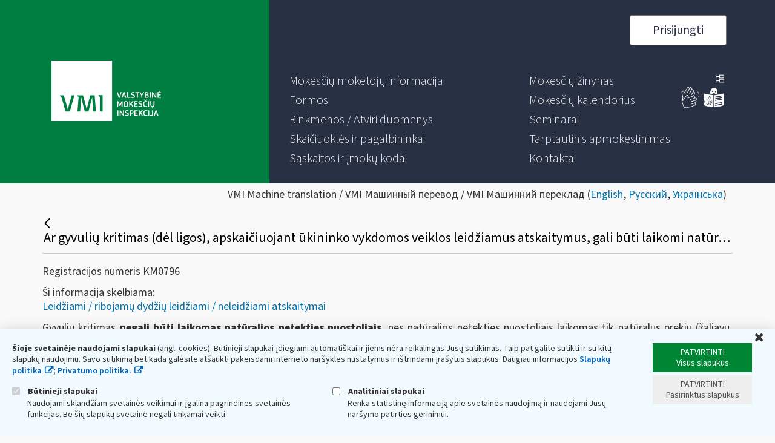

--- FILE ---
content_type: text/javascript
request_url: https://www.vmi.lt/evmi/o/frontend-js-web/everything.jsp?browserId=other&themeId=eskis_WAR_eskistheme&colorSchemeId=01&minifierType=js&minifierBundleId=javascript.everything.files&languageId=lt_LT&b=7006&t=1591606074747
body_size: 289336
content:
//1591606074747
/*

 lodash 3.10.1 (Custom Build) <https://lodash.com/>
 Build: `lodash modern -o ./lodash.js`
 Copyright 2012-2015 The Dojo Foundation <http://dojofoundation.org/>
 Based on Underscore.js 1.8.3 <http://underscorejs.org/LICENSE>
 Copyright 2009-2015 Jeremy Ashkenas, DocumentCloud and Investigative Reporters & Editors
 Available under MIT license <https://lodash.com/license>
*/
(function(a,D){"object"===typeof module&&"object"===typeof module.exports?module.exports=a.document?D(a,!0):function(q){if(!q.document)throw Error("jQuery requires a window with a document");return D(q)}:D(a)})("undefined"!==typeof window?window:this,function(a,D){function q(r,y,C){C=C||Sa;var K,N=C.createElement("script");N.text=r;if(y)for(K in Je)(r=y[K]||y.getAttribute&&y.getAttribute(K))&&N.setAttribute(K,r);C.head.appendChild(N).parentNode.removeChild(N)}function t(r){return null==r?r+"":"object"===
typeof r||"function"===typeof r?ld[Wd.call(r)]||"object":typeof r}function f(r){var y=!!r&&"length"in r&&r.length,C=t(r);return Va(r)||Pc(r)?!1:"array"===C||0===y||"number"===typeof y&&0<y&&y-1 in r}function d(r,y){return r.nodeName&&r.nodeName.toLowerCase()===y.toLowerCase()}function c(r,y,C){return Va(y)?L.grep(r,function(K,N){return!!y.call(K,N,K)!==C}):y.nodeType?L.grep(r,function(K){return K===y!==C}):"string"!==typeof y?L.grep(r,function(K){return-1<Qc.call(y,K)!==C}):L.filter(y,r,C)}function b(r,
y){for(;(r=r[y])&&1!==r.nodeType;);return r}function g(r){var y={};L.each(r.match(hc)||[],function(C,K){y[K]=!0});return y}function e(r){return r}function k(r){throw r;}function m(r,y,C,K){var N;try{r&&Va(N=r.promise)?N.call(r).done(y).fail(C):r&&Va(N=r.then)?N.call(r,y,C):y.apply(void 0,[r].slice(K))}catch(Q){C.apply(void 0,[Q])}}function p(){Sa.removeEventListener("DOMContentLoaded",p);a.removeEventListener("load",p);L.ready()}function s(r,y){return y.toUpperCase()}function l(r){return r.replace(Ke,
"ms-").replace(Le,s)}function h(){this.expando=L.expando+h.uid++}function u(r,y,C){if(void 0===C&&1===r.nodeType)if(C="data-"+y.replace(Me,"-$\x26").toLowerCase(),C=r.getAttribute(C),"string"===typeof C){try{C="true"===C?!0:"false"===C?!1:"null"===C?null:C===+C+""?+C:pb.test(C)?JSON.parse(C):C}catch(K){}Xa.set(r,y,C)}else C=void 0;return C}function v(r,y,C,K){var N,Q,S=20,ba=K?function(){return K.cur()}:function(){return L.css(r,y,"")},$=ba(),ja=C&&C[3]||(L.cssNumber[y]?"":"px"),sa=r.nodeType&&(L.cssNumber[y]||
"px"!==ja&&+$)&&Wc.exec(L.css(r,y));if(sa&&sa[3]!==ja){$/=2;ja=ja||sa[3];for(sa=+$||1;S--;)L.style(r,y,sa+ja),0>=(1-Q)*(1-(Q=ba()/$||0.5))&&(S=0),sa/=Q;sa*=2;L.style(r,y,sa+ja);C=C||[]}C&&(sa=+sa||+$||0,N=C[1]?sa+(C[1]+1)*C[2]:+C[2],K&&(K.unit=ja,K.start=sa,K.end=N));return N}function z(r,y){for(var C,K,N=[],Q=0,S=r.length;Q<S;Q++)if(K=r[Q],K.style)if(C=K.style.display,y){if("none"===C&&(N[Q]=Ka.get(K,"display")||null,N[Q]||(K.style.display="")),""===K.style.display&&tc(K)){C=N;var ba=Q;var $=void 0,
$=K.ownerDocument;K=K.nodeName;var ja=zd[K];ja||($=$.body.appendChild($.createElement(K)),ja=L.css($,"display"),$.parentNode.removeChild($),"none"===ja&&(ja="block"),zd[K]=ja);K=ja;C[ba]=K}}else"none"!==C&&(N[Q]="none",Ka.set(K,"display",C));for(Q=0;Q<S;Q++)null!=N[Q]&&(r[Q].style.display=N[Q]);return r}function A(r,y){var C;C="undefined"!==typeof r.getElementsByTagName?r.getElementsByTagName(y||"*"):"undefined"!==typeof r.querySelectorAll?r.querySelectorAll(y||"*"):[];return void 0===y||y&&d(r,y)?
L.merge([r],C):C}function H(r,y){for(var C=0,K=r.length;C<K;C++)Ka.set(r[C],"globalEval",!y||Ka.get(y[C],"globalEval"))}function F(r,y,C,K,N){for(var Q,S,ba,$=y.createDocumentFragment(),ja=[],sa=0,za=r.length;sa<za;sa++)if((Q=r[sa])||0===Q)if("object"===t(Q))L.merge(ja,Q.nodeType?[Q]:Q);else if(T.test(Q)){S=S||$.appendChild(y.createElement("div"));ba=(ic.exec(Q)||["",""])[1].toLowerCase();ba=ra[ba]||ra._default;S.innerHTML=ba[1]+L.htmlPrefilter(Q)+ba[2];for(ba=ba[0];ba--;)S=S.lastChild;L.merge(ja,
S.childNodes);S=$.firstChild;S.textContent=""}else ja.push(y.createTextNode(Q));$.textContent="";for(sa=0;Q=ja[sa++];)if(K&&-1<L.inArray(Q,K))N&&N.push(Q);else if(r=zc(Q),S=A($.appendChild(Q),"script"),r&&H(S),C)for(ba=0;Q=S[ba++];)Ac.test(Q.type||"")&&C.push(Q);return $}function B(){return!0}function I(){return!1}function M(r,y){var C;a:{try{C=Sa.activeElement;break a}catch(K){}C=void 0}return r===C===("focus"===y)}function E(r,y,C,K,N,Q){var S,ba;if("object"===typeof y){"string"!==typeof C&&(K=
K||C,C=void 0);for(ba in y)E(r,ba,C,K,y[ba],Q);return r}null==K&&null==N?(N=C,K=C=void 0):null==N&&("string"===typeof C?(N=K,K=void 0):(N=K,K=C,C=void 0));if(!1===N)N=I;else if(!N)return r;1===Q&&(S=N,N=function($){L().off($);return S.apply(this,arguments)},N.guid=S.guid||(S.guid=L.guid++));return r.each(function(){L.event.add(this,y,N,K,C)})}function J(r,y,C){C?(Ka.set(r,y,!1),L.event.add(r,y,{namespace:!1,handler:function(K){var N,Q,S=Ka.get(this,y);if(K.isTrigger&1&&this[y])if(S)(L.event.special[y]||
{}).delegateType&&K.stopPropagation();else{if(S=Yb.call(arguments),Ka.set(this,y,S),N=C(this,y),this[y](),Q=Ka.get(this,y),S!==Q||N?Ka.set(this,y,!1):Q=void 0,S!==Q)return K.stopImmediatePropagation(),K.preventDefault(),Q}else S&&(Ka.set(this,y,L.event.trigger(L.extend(S.shift(),L.Event.prototype),S,this)),K.stopImmediatePropagation())}})):L.event.add(r,y,B)}function P(r,y){return d(r,"table")&&d(11!==y.nodeType?y:y.firstChild,"tr")?L(r).children("tbody")[0]||r:r}function V(r){r.type=(null!==r.getAttribute("type"))+
"/"+r.type;return r}function Y(r){"true/"===(r.type||"").slice(0,5)?r.type=r.type.slice(5):r.removeAttribute("type");return r}function na(r,y){var C,K,N,Q;if(1===y.nodeType){if(Ka.hasData(r)&&(Q=Ka.access(r),C=Ka.set(y,Q),Q=Q.events))for(N in delete C.handle,C.events={},Q)for(C=0,K=Q[N].length;C<K;C++)L.event.add(y,N,Q[N][C]);Xa.hasData(r)&&(N=Xa.access(r),N=L.extend({},N),Xa.set(y,N))}}function fa(r,y,C,K){y=Bc.apply([],y);var N,Q,S,ba,$=0,ja=r.length,sa=ja-1,za=y[0],ha=Va(za);if(ha||1<ja&&"string"===
typeof za&&!kb.checkClone&&uc.test(za))return r.each(function(Ma){var Ra=r.eq(Ma);ha&&(y[0]=za.call(this,Ma,Ra.html()));fa(Ra,y,C,K)});if(ja&&(N=F(y,r[0].ownerDocument,!1,r,K),Q=N.firstChild,1===N.childNodes.length&&(N=Q),Q||K)){Q=L.map(A(N,"script"),V);for(S=Q.length;$<ja;$++)ba=N,$!==sa&&(ba=L.clone(ba,!0,!0),S&&L.merge(Q,A(ba,"script"))),C.call(r[$],ba,$);if(S)for(N=Q[Q.length-1].ownerDocument,L.map(Q,Y),$=0;$<S;$++)ba=Q[$],Ac.test(ba.type||"")&&!Ka.access(ba,"globalEval")&&L.contains(N,ba)&&(ba.src&&
"module"!==(ba.type||"").toLowerCase()?L._evalUrl&&!ba.noModule&&L._evalUrl(ba.src,{nonce:ba.nonce||ba.getAttribute("nonce")}):q(ba.textContent.replace(Lb,""),ba,N))}return r}function ia(r,y,C){for(var K=y?L.filter(y,r):r,N=0;null!=(y=K[N]);N++)C||1!==y.nodeType||L.cleanData(A(y)),y.parentNode&&(C&&zc(y)&&H(A(y,"script")),y.parentNode.removeChild(y));return r}function Z(r,y,C){var K,N,Q=r.style;if(C=C||Xc(r))N=C.getPropertyValue(y)||C[y],""!==N||zc(r)||(N=L.style(r,y)),!kb.pixelBoxStyles()&&Vb.test(N)&&
Ad.test(y)&&(r=Q.width,y=Q.minWidth,K=Q.maxWidth,Q.minWidth=Q.maxWidth=Q.width=N,N=C.width,Q.width=r,Q.minWidth=y,Q.maxWidth=K);return void 0!==N?N+"":N}function ea(r,y){return{get:function(){if(r())delete this.get;else return(this.get=y).apply(this,arguments)}}}function oa(r){var y=L.cssProps[r]||Bd[r];if(y)return y;if(r in Rc)return r;var y=Bd,C;a:{C=r;for(var K=C[0].toUpperCase()+C.slice(1),N=Cc.length;N--;)if(C=Cc[N]+K,C in Rc)break a;C=void 0}return y[r]=C||r}function Aa(r,y,C){return(r=Wc.exec(y))?
Math.max(0,r[2]-(C||0))+(r[3]||"px"):y}function pa(r,y,C,K,N,Q){var S="width"===y?1:0,ba=0,$=0;if(C===(K?"border":"content"))return 0;for(;4>S;S+=2)"margin"===C&&($+=L.css(r,C+Zb[S],!0,N)),K?("content"===C&&($-=L.css(r,"padding"+Zb[S],!0,N)),"margin"!==C&&($-=L.css(r,"border"+Zb[S]+"Width",!0,N))):($+=L.css(r,"padding"+Zb[S],!0,N),"padding"!==C?$+=L.css(r,"border"+Zb[S]+"Width",!0,N):ba+=L.css(r,"border"+Zb[S]+"Width",!0,N));!K&&0<=Q&&($+=Math.max(0,Math.ceil(r["offset"+y[0].toUpperCase()+y.slice(1)]-
Q-$-ba-0.5))||0);return $}function Fa(r,y,C){var K=Xc(r),N=(!kb.boxSizingReliable()||C)&&"border-box"===L.css(r,"boxSizing",!1,K),Q=N,S=Z(r,y,K),ba="offset"+y[0].toUpperCase()+y.slice(1);if(Vb.test(S)){if(!C)return S;S="auto"}(!kb.boxSizingReliable()&&N||"auto"===S||!parseFloat(S)&&"inline"===L.css(r,"display",!1,K))&&r.getClientRects().length&&(N="border-box"===L.css(r,"boxSizing",!1,K),(Q=ba in r)&&(S=r[ba]));S=parseFloat(S)||0;return S+pa(r,y,C||(N?"border":"content"),Q,K,S)+"px"}function Ea(r,
y,C,K,N){return new Ea.prototype.init(r,y,C,K,N)}function Wa(){Yc&&(!1===Sa.hidden&&a.requestAnimationFrame?a.requestAnimationFrame(Wa):a.setTimeout(Wa,L.fx.interval),L.fx.tick())}function Ua(){a.setTimeout(function(){Dc=void 0});return Dc=Date.now()}function wb(r,y){var C,K=0,N={height:r};for(y=y?1:0;4>K;K+=2-y)C=Zb[K],N["margin"+C]=N["padding"+C]=r;y&&(N.opacity=N.width=r);return N}function Ab(r,y,C){for(var K,N=(ga.tweeners[y]||[]).concat(ga.tweeners["*"]),Q=0,S=N.length;Q<S;Q++)if(K=N[Q].call(C,
y,r))return K}function Mb(r,y){var C,K,N,Q,S;for(C in r)if(K=l(C),N=y[K],Q=r[C],Array.isArray(Q)&&(N=Q[1],Q=r[C]=Q[0]),C!==K&&(r[K]=Q,delete r[C]),(S=L.cssHooks[K])&&"expand"in S)for(C in Q=S.expand(Q),delete r[K],Q)C in r||(r[C]=Q[C],y[C]=N);else y[K]=N}function ga(r,y,C){var K,N=0,Q=ga.prefilters.length,S=L.Deferred().always(function(){delete ba.elem}),ba=function(){if(K)return!1;for(var ja=Dc||Ua(),ja=Math.max(0,$.startTime+$.duration-ja),sa=1-(ja/$.duration||0),za=0,ha=$.tweens.length;za<ha;za++)$.tweens[za].run(sa);
S.notifyWith(r,[$,sa,ja]);if(1>sa&&ha)return ja;ha||S.notifyWith(r,[$,1,0]);S.resolveWith(r,[$]);return!1},$=S.promise({elem:r,props:L.extend({},y),opts:L.extend(!0,{specialEasing:{},easing:L.easing._default},C),originalProperties:y,originalOptions:C,startTime:Dc||Ua(),duration:C.duration,tweens:[],createTween:function(ja,sa){var za=L.Tween(r,$.opts,ja,sa,$.opts.specialEasing[ja]||$.opts.easing);$.tweens.push(za);return za},stop:function(ja){var sa=0,za=ja?$.tweens.length:0;if(K)return this;for(K=
!0;sa<za;sa++)$.tweens[sa].run(1);ja?(S.notifyWith(r,[$,1,0]),S.resolveWith(r,[$,ja])):S.rejectWith(r,[$,ja]);return this}});C=$.props;for(Mb(C,$.opts.specialEasing);N<Q;N++)if(y=ga.prefilters[N].call($,r,C,$.opts))return Va(y.stop)&&(L._queueHooks($.elem,$.opts.queue).stop=y.stop.bind(y)),y;L.map(C,Ab,$);Va($.opts.start)&&$.opts.start.call(r,$);$.progress($.opts.progress).done($.opts.done,$.opts.complete).fail($.opts.fail).always($.opts.always);L.fx.timer(L.extend(ba,{elem:r,anim:$,queue:$.opts.queue}));
return $}function ta(r){return(r.match(hc)||[]).join(" ")}function qa(r){return r.getAttribute&&r.getAttribute("class")||""}function wa(r){return Array.isArray(r)?r:"string"===typeof r?r.match(hc)||[]:[]}function Ja(r,y,C,K){var N;if(Array.isArray(y))L.each(y,function(Q,S){C||Ec.test(r)?K(r,S):Ja(r+"["+("object"===typeof S&&null!=S?Q:"")+"]",S,C,K)});else if(C||"object"!==t(y))K(r,y);else for(N in y)Ja(r+"["+N+"]",y[N],C,K)}function Pa(r){return function(y,C){"string"!==typeof y&&(C=y,y="*");var K,
N=0,Q=y.toLowerCase().match(hc)||[];if(Va(C))for(;K=Q[N++];)"+"===K[0]?(K=K.slice(1)||"*",(r[K]=r[K]||[]).unshift(C)):(r[K]=r[K]||[]).push(C)}}function fb(r,y,C,K){function N(ba){var $;Q[ba]=!0;L.each(r[ba]||[],function(ja,sa){var za=sa(y,C,K);if("string"===typeof za&&!S&&!Q[za])return y.dataTypes.unshift(za),N(za),!1;if(S)return!($=za)});return $}var Q={},S=r===Pb;return N(y.dataTypes[0])||!Q["*"]&&N("*")}function xb(r,y){var C,K,N=L.ajaxSettings.flatOptions||{};for(C in y)void 0!==y[C]&&((N[C]?
r:K||(K={}))[C]=y[C]);K&&L.extend(!0,r,K);return r}var Eb=[],Sa=a.document,cc=Object.getPrototypeOf,Yb=Eb.slice,Bc=Eb.concat,Fc=Eb.push,Qc=Eb.indexOf,ld={},Wd=ld.toString,md=ld.hasOwnProperty,Cd=md.toString,Xd=Cd.call(Object),kb={},Va=function(r){return"function"===typeof r&&"number"!==typeof r.nodeType},Pc=function(r){return null!=r&&r===r.window},Je={type:!0,src:!0,nonce:!0,noModule:!0},L=function(r,y){return new L.fn.init(r,y)},Ne=/^[\s\uFEFF\xA0]+|[\s\uFEFF\xA0]+$/g;L.fn=L.prototype={jquery:"3.4.0",
constructor:L,length:0,toArray:function(){return Yb.call(this)},get:function(r){return null==r?Yb.call(this):0>r?this[r+this.length]:this[r]},pushStack:function(r){r=L.merge(this.constructor(),r);r.prevObject=this;return r},each:function(r){return L.each(this,r)},map:function(r){return this.pushStack(L.map(this,function(y,C){return r.call(y,C,y)}))},slice:function(){return this.pushStack(Yb.apply(this,arguments))},first:function(){return this.eq(0)},last:function(){return this.eq(-1)},eq:function(r){var y=
this.length;r=+r+(0>r?y:0);return this.pushStack(0<=r&&r<y?[this[r]]:[])},end:function(){return this.prevObject||this.constructor()},push:Fc,sort:Eb.sort,splice:Eb.splice};L.extend=L.fn.extend=function(){var r,y,C,K,N,Q=arguments[0]||{},S=1,ba=arguments.length,$=!1;"boolean"===typeof Q&&($=Q,Q=arguments[S]||{},S++);"object"===typeof Q||Va(Q)||(Q={});S===ba&&(Q=this,S--);for(;S<ba;S++)if(null!=(r=arguments[S]))for(y in r)K=r[y],"__proto__"!==y&&Q!==K&&($&&K&&(L.isPlainObject(K)||(N=Array.isArray(K)))?
(C=Q[y],C=N&&!Array.isArray(C)?[]:N||L.isPlainObject(C)?C:{},N=!1,Q[y]=L.extend($,C,K)):void 0!==K&&(Q[y]=K));return Q};L.extend({expando:"jQuery"+("3.4.0"+Math.random()).replace(/\D/g,""),isReady:!0,error:function(r){throw Error(r);},noop:function(){},isPlainObject:function(r){if(!r||"[object Object]"!==Wd.call(r))return!1;r=cc(r);if(!r)return!0;r=md.call(r,"constructor")&&r.constructor;return"function"===typeof r&&Cd.call(r)===Xd},isEmptyObject:function(r){for(var y in r)return!1;return!0},globalEval:function(r,
y){q(r,{nonce:y&&y.nonce})},each:function(r,y){var C,K=0;if(f(r))for(C=r.length;K<C&&!1!==y.call(r[K],K,r[K]);K++);else for(K in r)if(!1===y.call(r[K],K,r[K]))break;return r},trim:function(r){return null==r?"":(r+"").replace(Ne,"")},makeArray:function(r,y){var C=y||[];null!=r&&(f(Object(r))?L.merge(C,"string"===typeof r?[r]:r):Fc.call(C,r));return C},inArray:function(r,y,C){return null==y?-1:Qc.call(y,r,C)},merge:function(r,y){for(var C=+y.length,K=0,N=r.length;K<C;K++)r[N++]=y[K];r.length=N;return r},
grep:function(r,y,C){for(var K=[],N=0,Q=r.length,S=!C;N<Q;N++)C=!y(r[N],N),C!==S&&K.push(r[N]);return K},map:function(r,y,C){var K,N,Q=0,S=[];if(f(r))for(K=r.length;Q<K;Q++)N=y(r[Q],Q,C),null!=N&&S.push(N);else for(Q in r)N=y(r[Q],Q,C),null!=N&&S.push(N);return Bc.apply([],S)},guid:1,support:kb});"function"===typeof Symbol&&(L.fn[Symbol.iterator]=Eb[Symbol.iterator]);L.each("Boolean Number String Function Array Date RegExp Object Error Symbol".split(" "),function(r,y){ld["[object "+y+"]"]=y.toLowerCase()});
var Jc=function(r){function y(R,X,W,da){var ka,xa,va,Ca,ya,Ia;xa=X&&X.ownerDocument;Ia=X?X.nodeType:9;W=W||[];if("string"!==typeof R||!R||1!==Ia&&9!==Ia&&11!==Ia)return W;if(!da&&((X?X.ownerDocument||X:hb)!==La&&nb(X),X=X||La,sb)){if(11!==Ia&&(ya=Yd.exec(R)))if(ka=ya[1])if(9===Ia)if(va=X.getElementById(ka)){if(va.id===ka)return W.push(va),W}else return W;else{if(xa&&(va=xa.getElementById(ka))&&yb(X,va)&&va.id===ka)return W.push(va),W}else{if(ya[2])return oc.apply(W,X.getElementsByTagName(R)),W;if((ka=
ya[3])&&Ha.getElementsByClassName&&X.getElementsByClassName)return oc.apply(W,X.getElementsByClassName(ka)),W}if(Ha.qsa&&!(dc[R+" "]||ib&&ib.test(R)||1===Ia&&"object"===X.nodeName.toLowerCase())){ka=R;xa=X;if(1===Ia&&Zd.test(R)){(Ca=X.getAttribute("id"))?Ca=Ca.replace(Dd,nd):X.setAttribute("id",Ca=gb);Ia=qb(R);for(xa=Ia.length;xa--;)Ia[xa]="#"+Ca+" "+Ma(Ia[xa]);ka=Ia.join(",");xa=od.test(R)&&za(X.parentNode)||X}try{return oc.apply(W,xa.querySelectorAll(ka)),W}catch(Da){dc(R,!0)}finally{Ca===gb&&X.removeAttribute("id")}}}return Wb(R.replace(Qb,
"$1"),X,W,da)}function C(){function R(W,da){X.push(W+" ")>ab.cacheLength&&delete R[X.shift()];return R[W+" "]=da}var X=[];return R}function K(R){R[gb]=!0;return R}function N(R){var X=La.createElement("fieldset");try{return!!R(X)}catch(W){return!1}finally{X.parentNode&&X.parentNode.removeChild(X)}}function Q(R,X){for(var W=R.split("|"),da=W.length;da--;)ab.attrHandle[W[da]]=X}function S(R,X){var W=X&&R,da=W&&1===R.nodeType&&1===X.nodeType&&R.sourceIndex-X.sourceIndex;if(da)return da;if(W)for(;W=W.nextSibling;)if(W===
X)return-1;return R?1:-1}function ba(R){return function(X){return"input"===X.nodeName.toLowerCase()&&X.type===R}}function $(R){return function(X){var W=X.nodeName.toLowerCase();return("input"===W||"button"===W)&&X.type===R}}function ja(R){return function(X){return"form"in X?X.parentNode&&!1===X.disabled?"label"in X?"label"in X.parentNode?X.parentNode.disabled===R:X.disabled===R:X.isDisabled===R||X.isDisabled!==!R&&Ed(X)===R:X.disabled===R:"label"in X?X.disabled===R:!1}}function sa(R){return K(function(X){X=
+X;return K(function(W,da){for(var ka,xa=R([],W.length,X),va=xa.length;va--;)W[ka=xa[va]]&&(W[ka]=!(da[ka]=W[ka]))})})}function za(R){return R&&"undefined"!==typeof R.getElementsByTagName&&R}function ha(){}function Ma(R){for(var X=0,W=R.length,da="";X<W;X++)da+=R[X].value;return da}function Ra(R,X,W){var da=X.dir,ka=X.next,xa=ka||da,va=W&&"parentNode"===xa,Ca=Fd++;return X.first?function(ya,Ia,Da){for(;ya=ya[da];)if(1===ya.nodeType||va)return R(ya,Ia,Da);return!1}:function(ya,Ia,Da){var Ta,Ya,Na=
[Bb,Ca];if(Da)for(;ya=ya[da];){if((1===ya.nodeType||va)&&R(ya,Ia,Da))return!0}else for(;ya=ya[da];)if(1===ya.nodeType||va)if(Ya=ya[gb]||(ya[gb]={}),Ya=Ya[ya.uniqueID]||(Ya[ya.uniqueID]={}),ka&&ka===ya.nodeName.toLowerCase())ya=ya[da]||ya;else{if((Ta=Ya[xa])&&Ta[0]===Bb&&Ta[1]===Ca)return Na[2]=Ta[2];Ya[xa]=Na;if(Na[2]=R(ya,Ia,Da))return!0}return!1}}function Gb(R){return 1<R.length?function(X,W,da){for(var ka=R.length;ka--;)if(!R[ka](X,W,da))return!1;return!0}:R[0]}function Jb(R,X,W,da,ka){for(var xa,
va=[],Ca=0,ya=R.length,Ia=null!=X;Ca<ya;Ca++)if(xa=R[Ca])if(!W||W(xa,da,ka))va.push(xa),Ia&&X.push(Ca);return va}function Rb(R,X,W,da,ka,xa){da&&!da[gb]&&(da=Rb(da));ka&&!ka[gb]&&(ka=Rb(ka,xa));return K(function(va,Ca,ya,Ia){var Da,Ta,Ya=[],Na=[],tb=Ca.length,rb;if(!(rb=va)){rb=X||"*";for(var Za=ya.nodeType?[ya]:ya,pc=[],Gc=0,Zc=Za.length;Gc<Zc;Gc++)y(rb,Za[Gc],pc);rb=pc}rb=!R||!va&&X?rb:Jb(rb,Ya,R,ya,Ia);Za=W?ka||(va?R:tb||da)?[]:Ca:rb;W&&W(rb,Za,ya,Ia);if(da)for(Da=Jb(Za,Na),da(Da,[],ya,Ia),ya=
Da.length;ya--;)if(Ta=Da[ya])Za[Na[ya]]=!(rb[Na[ya]]=Ta);if(va){if(ka||R){if(ka){Da=[];for(ya=Za.length;ya--;)(Ta=Za[ya])&&Da.push(rb[ya]=Ta);ka(null,Za=[],Da,Ia)}for(ya=Za.length;ya--;)(Ta=Za[ya])&&-1<(Da=ka?vc(va,Ta):Ya[ya])&&(va[Da]=!(Ca[Da]=Ta))}}else Za=Jb(Za===Ca?Za.splice(tb,Za.length):Za),ka?ka(null,Ca,Za,Ia):oc.apply(Ca,Za)})}function zb(R){var X,W,da,ka=R.length,xa=ab.relative[R[0].type];W=xa||ab.relative[" "];for(var va=xa?1:0,Ca=Ra(function(Da){return Da===X},W,!0),ya=Ra(function(Da){return-1<
vc(X,Da)},W,!0),Ia=[function(Da,Ta,Ya){Da=!xa&&(Ya||Ta!==qc)||((X=Ta).nodeType?Ca(Da,Ta,Ya):ya(Da,Ta,Ya));X=null;return Da}];va<ka;va++)if(W=ab.relative[R[va].type])Ia=[Ra(Gb(Ia),W)];else{W=ab.filter[R[va].type].apply(null,R[va].matches);if(W[gb]){for(da=++va;da<ka&&!ab.relative[R[da].type];da++);return Rb(1<va&&Gb(Ia),1<va&&Ma(R.slice(0,va-1).concat({value:" "===R[va-2].type?"*":""})).replace(Qb,"$1"),W,va<da&&zb(R.slice(va,da)),da<ka&&zb(R=R.slice(da)),da<ka&&Ma(R))}Ia.push(W)}return Gb(Ia)}function jc(R,
X){var W=0<X.length,da=0<R.length,ka=function(xa,va,Ca,ya,Ia){var Da,Ta,Ya,Na=0,tb="0",rb=xa&&[],Za=[],pc=qc,Gc=xa||da&&ab.find.TAG("*",Ia),Zc=Bb+=null==pc?1:Math.random()||0.1,Gd=Gc.length;for(Ia&&(qc=va===La||va||Ia);tb!==Gd&&null!=(Da=Gc[tb]);tb++){if(da&&Da){Ta=0;va||Da.ownerDocument===La||(nb(Da),Ca=!sb);for(;Ya=R[Ta++];)if(Ya(Da,va||La,Ca)){ya.push(Da);break}Ia&&(Bb=Zc)}W&&((Da=!Ya&&Da)&&Na--,xa&&rb.push(Da))}Na+=tb;if(W&&tb!==Na){for(Ta=0;Ya=X[Ta++];)Ya(rb,Za,va,Ca);if(xa){if(0<Na)for(;tb--;)rb[tb]||
Za[tb]||(Za[tb]=kc.call(ya));Za=Jb(Za)}oc.apply(ya,Za);Ia&&!xa&&0<Za.length&&1<Na+X.length&&y.uniqueSort(ya)}Ia&&(Bb=Zc,qc=pc);return rb};return W?K(ka):ka}var lc,Ha,ab,wc,db,qb,Cb,Wb,qc,Sb,jb,nb,La,mb,sb,ib,Oa,Kb,yb,gb="sizzle"+1*new Date,hb=r.document,Bb=0,Fd=0,$d=C(),pd=C(),Fb=C(),dc=C(),bb=function(R,X){R===X&&(jb=!0);return 0},Hc={}.hasOwnProperty,xc=[],kc=xc.pop,ae=xc.push,oc=xc.push,Hd=xc.slice,vc=function(R,X){for(var W=0,da=R.length;W<da;W++)if(R[W]===X)return W;return-1},Id=/[\x20\t\r\n\f]+/g,
Qb=/^[\x20\t\r\n\f]+|((?:^|[^\\])(?:\\.)*)[\x20\t\r\n\f]+$/g,yc=/^[\x20\t\r\n\f]*,[\x20\t\r\n\f]*/,be=/^[\x20\t\r\n\f]*([>+~]|[\x20\t\r\n\f])[\x20\t\r\n\f]*/,Zd=/[\x20\t\r\n\f]|>/,ce=RegExp(":((?:\\\\.|[\\w-]|[^\x00-\\xa0])+)(?:\\((('((?:\\\\.|[^\\\\'])*)'|\"((?:\\\\.|[^\\\\\"])*)\")|((?:\\\\.|[^\\\\()[\\]]|\\[[\\x20\\t\\r\\n\\f]*((?:\\\\.|[\\w-]|[^\x00-\\xa0])+)(?:[\\x20\\t\\r\\n\\f]*([*^$|!~]?\x3d)[\\x20\\t\\r\\n\\f]*(?:'((?:\\\\.|[^\\\\'])*)'|\"((?:\\\\.|[^\\\\\"])*)\"|((?:\\\\.|[\\w-]|[^\x00-\\xa0])+))|)[\\x20\\t\\r\\n\\f]*\\])*)|.*)\\)|)"),
de=/^(?:\\.|[\w-]|[^\x00-\xa0])+$/,Sc={ID:/^#((?:\\.|[\w-]|[^\x00-\xa0])+)/,CLASS:/^\.((?:\\.|[\w-]|[^\x00-\xa0])+)/,TAG:/^((?:\\.|[\w-]|[^\x00-\xa0])+|[*])/,ATTR:RegExp("^\\[[\\x20\\t\\r\\n\\f]*((?:\\\\.|[\\w-]|[^\x00-\\xa0])+)(?:[\\x20\\t\\r\\n\\f]*([*^$|!~]?\x3d)[\\x20\\t\\r\\n\\f]*(?:'((?:\\\\.|[^\\\\'])*)'|\"((?:\\\\.|[^\\\\\"])*)\"|((?:\\\\.|[\\w-]|[^\x00-\\xa0])+))|)[\\x20\\t\\r\\n\\f]*\\]"),PSEUDO:RegExp("^:((?:\\\\.|[\\w-]|[^\x00-\\xa0])+)(?:\\((('((?:\\\\.|[^\\\\'])*)'|\"((?:\\\\.|[^\\\\\"])*)\")|((?:\\\\.|[^\\\\()[\\]]|\\[[\\x20\\t\\r\\n\\f]*((?:\\\\.|[\\w-]|[^\x00-\\xa0])+)(?:[\\x20\\t\\r\\n\\f]*([*^$|!~]?\x3d)[\\x20\\t\\r\\n\\f]*(?:'((?:\\\\.|[^\\\\'])*)'|\"((?:\\\\.|[^\\\\\"])*)\"|((?:\\\\.|[\\w-]|[^\x00-\\xa0])+))|)[\\x20\\t\\r\\n\\f]*\\])*)|.*)\\)|)"),
CHILD:RegExp("^:(only|first|last|nth|nth-last)-(child|of-type)(?:\\([\\x20\\t\\r\\n\\f]*(even|odd|(([+-]|)(\\d*)n|)[\\x20\\t\\r\\n\\f]*(?:([+-]|)[\\x20\\t\\r\\n\\f]*(\\d+)|))[\\x20\\t\\r\\n\\f]*\\)|)","i"),bool:RegExp("^(?:checked|selected|async|autofocus|autoplay|controls|defer|disabled|hidden|ismap|loop|multiple|open|readonly|required|scoped)$","i"),needsContext:RegExp("^[\\x20\\t\\r\\n\\f]*[\x3e+~]|:(even|odd|eq|gt|lt|nth|first|last)(?:\\([\\x20\\t\\r\\n\\f]*((?:-\\d)?\\d*)[\\x20\\t\\r\\n\\f]*\\)|)(?\x3d[^-]|$)",
"i")},$c=/HTML$/i,ee=/^(?:input|select|textarea|button)$/i,fe=/^h\d$/i,Ic=/^[^{]+\{\s*\[native \w/,Yd=/^(?:#([\w-]+)|(\w+)|\.([\w-]+))$/,od=/[+~]/,mc=/\\([\da-f]{1,6}[\x20\t\r\n\f]?|([\x20\t\r\n\f])|.)/ig,ec=function(R,X,W){R="0x"+X-65536;return R!==R||W?X:0>R?String.fromCharCode(R+65536):String.fromCharCode(R>>10|55296,R&1023|56320)},Dd=/([\0-\x1f\x7f]|^-?\d)|^-$|[^\0-\x1f\x7f-\uFFFF\w-]/g,nd=function(R,X){return X?"\x00"===R?"\ufffd":R.slice(0,-1)+"\\"+R.charCodeAt(R.length-1).toString(16)+" ":
"\\"+R},qd=function(){nb()},Ed=Ra(function(R){return!0===R.disabled&&"fieldset"===R.nodeName.toLowerCase()},{dir:"parentNode",next:"legend"});try{oc.apply(xc=Hd.call(hb.childNodes),hb.childNodes)}catch(Jd){oc={apply:xc.length?function(R,X){ae.apply(R,Hd.call(X))}:function(R,X){for(var W=R.length,da=0;R[W++]=X[da++];);R.length=W-1}}}Ha=y.support={};db=y.isXML=function(R){var X=(R.ownerDocument||R).documentElement;return!$c.test(R.namespaceURI||X&&X.nodeName||"HTML")};nb=y.setDocument=function(R){var X;
R=R?R.ownerDocument||R:hb;if(R===La||9!==R.nodeType||!R.documentElement)return La;La=R;mb=La.documentElement;sb=!db(La);hb!==La&&(X=La.defaultView)&&X.top!==X&&(X.addEventListener?X.addEventListener("unload",qd,!1):X.attachEvent&&X.attachEvent("onunload",qd));Ha.attributes=N(function(W){W.className="i";return!W.getAttribute("className")});Ha.getElementsByTagName=N(function(W){W.appendChild(La.createComment(""));return!W.getElementsByTagName("*").length});Ha.getElementsByClassName=Ic.test(La.getElementsByClassName);
Ha.getById=N(function(W){mb.appendChild(W).id=gb;return!La.getElementsByName||!La.getElementsByName(gb).length});Ha.getById?(ab.filter.ID=function(W){var da=W.replace(mc,ec);return function(ka){return ka.getAttribute("id")===da}},ab.find.ID=function(W,da){if("undefined"!==typeof da.getElementById&&sb){var ka=da.getElementById(W);return ka?[ka]:[]}}):(ab.filter.ID=function(W){var da=W.replace(mc,ec);return function(ka){return(ka="undefined"!==typeof ka.getAttributeNode&&ka.getAttributeNode("id"))&&
ka.value===da}},ab.find.ID=function(W,da){if("undefined"!==typeof da.getElementById&&sb){var ka,xa,va,Ca=da.getElementById(W);if(Ca){if((ka=Ca.getAttributeNode("id"))&&ka.value===W)return[Ca];va=da.getElementsByName(W);for(xa=0;Ca=va[xa++];)if((ka=Ca.getAttributeNode("id"))&&ka.value===W)return[Ca]}return[]}});ab.find.TAG=Ha.getElementsByTagName?function(W,da){if("undefined"!==typeof da.getElementsByTagName)return da.getElementsByTagName(W);if(Ha.qsa)return da.querySelectorAll(W)}:function(W,da){var ka,
xa=[],va=0,Ca=da.getElementsByTagName(W);if("*"===W){for(;ka=Ca[va++];)1===ka.nodeType&&xa.push(ka);return xa}return Ca};ab.find.CLASS=Ha.getElementsByClassName&&function(W,da){if("undefined"!==typeof da.getElementsByClassName&&sb)return da.getElementsByClassName(W)};Oa=[];ib=[];if(Ha.qsa=Ic.test(La.querySelectorAll))N(function(W){mb.appendChild(W).innerHTML="\x3ca id\x3d'"+gb+"'\x3e\x3c/a\x3e\x3cselect id\x3d'"+gb+"-\r\\' msallowcapture\x3d''\x3e\x3coption selected\x3d''\x3e\x3c/option\x3e\x3c/select\x3e";
W.querySelectorAll("[msallowcapture^\x3d'']").length&&ib.push("[*^$]\x3d[\\x20\\t\\r\\n\\f]*(?:''|\"\")");W.querySelectorAll("[selected]").length||ib.push("\\[[\\x20\\t\\r\\n\\f]*(?:value|checked|selected|async|autofocus|autoplay|controls|defer|disabled|hidden|ismap|loop|multiple|open|readonly|required|scoped)");W.querySelectorAll("[id~\x3d"+gb+"-]").length||ib.push("~\x3d");W.querySelectorAll(":checked").length||ib.push(":checked");W.querySelectorAll("a#"+gb+"+*").length||ib.push(".#.+[+~]")}),N(function(W){W.innerHTML=
"\x3ca href\x3d'' disabled\x3d'disabled'\x3e\x3c/a\x3e\x3cselect disabled\x3d'disabled'\x3e\x3coption/\x3e\x3c/select\x3e";var da=La.createElement("input");da.setAttribute("type","hidden");W.appendChild(da).setAttribute("name","D");W.querySelectorAll("[name\x3dd]").length&&ib.push("name[\\x20\\t\\r\\n\\f]*[*^$|!~]?\x3d");2!==W.querySelectorAll(":enabled").length&&ib.push(":enabled",":disabled");mb.appendChild(W).disabled=!0;2!==W.querySelectorAll(":disabled").length&&ib.push(":enabled",":disabled");
W.querySelectorAll("*,:x");ib.push(",.*:")});(Ha.matchesSelector=Ic.test(Kb=mb.matches||mb.webkitMatchesSelector||mb.mozMatchesSelector||mb.oMatchesSelector||mb.msMatchesSelector))&&N(function(W){Ha.disconnectedMatch=Kb.call(W,"*");Kb.call(W,"[s!\x3d'']:x");Oa.push("!\x3d",":((?:\\\\.|[\\w-]|[^\x00-\\xa0])+)(?:\\((('((?:\\\\.|[^\\\\'])*)'|\"((?:\\\\.|[^\\\\\"])*)\")|((?:\\\\.|[^\\\\()[\\]]|\\[[\\x20\\t\\r\\n\\f]*((?:\\\\.|[\\w-]|[^\x00-\\xa0])+)(?:[\\x20\\t\\r\\n\\f]*([*^$|!~]?\x3d)[\\x20\\t\\r\\n\\f]*(?:'((?:\\\\.|[^\\\\'])*)'|\"((?:\\\\.|[^\\\\\"])*)\"|((?:\\\\.|[\\w-]|[^\x00-\\xa0])+))|)[\\x20\\t\\r\\n\\f]*\\])*)|.*)\\)|)")});
ib=ib.length&&RegExp(ib.join("|"));Oa=Oa.length&&RegExp(Oa.join("|"));yb=(X=Ic.test(mb.compareDocumentPosition))||Ic.test(mb.contains)?function(W,da){var ka=9===W.nodeType?W.documentElement:W,xa=da&&da.parentNode;return W===xa||!!(xa&&1===xa.nodeType&&(ka.contains?ka.contains(xa):W.compareDocumentPosition&&W.compareDocumentPosition(xa)&16))}:function(W,da){if(da)for(;da=da.parentNode;)if(da===W)return!0;return!1};bb=X?function(W,da){if(W===da)return jb=!0,0;var ka=!W.compareDocumentPosition-!da.compareDocumentPosition;
if(ka)return ka;ka=(W.ownerDocument||W)===(da.ownerDocument||da)?W.compareDocumentPosition(da):1;return ka&1||!Ha.sortDetached&&da.compareDocumentPosition(W)===ka?W===La||W.ownerDocument===hb&&yb(hb,W)?-1:da===La||da.ownerDocument===hb&&yb(hb,da)?1:Sb?vc(Sb,W)-vc(Sb,da):0:ka&4?-1:1}:function(W,da){if(W===da)return jb=!0,0;var ka,xa=0;ka=W.parentNode;var va=da.parentNode,Ca=[W],ya=[da];if(!ka||!va)return W===La?-1:da===La?1:ka?-1:va?1:Sb?vc(Sb,W)-vc(Sb,da):0;if(ka===va)return S(W,da);for(ka=W;ka=ka.parentNode;)Ca.unshift(ka);
for(ka=da;ka=ka.parentNode;)ya.unshift(ka);for(;Ca[xa]===ya[xa];)xa++;return xa?S(Ca[xa],ya[xa]):Ca[xa]===hb?-1:ya[xa]===hb?1:0};return La};y.matches=function(R,X){return y(R,null,null,X)};y.matchesSelector=function(R,X){(R.ownerDocument||R)!==La&&nb(R);if(Ha.matchesSelector&&sb&&!(dc[X+" "]||Oa&&Oa.test(X)||ib&&ib.test(X)))try{var W=Kb.call(R,X);if(W||Ha.disconnectedMatch||R.document&&11!==R.document.nodeType)return W}catch(da){dc(X,!0)}return 0<y(X,La,null,[R]).length};y.contains=function(R,X){(R.ownerDocument||
R)!==La&&nb(R);return yb(R,X)};y.attr=function(R,X){(R.ownerDocument||R)!==La&&nb(R);var W=ab.attrHandle[X.toLowerCase()],W=W&&Hc.call(ab.attrHandle,X.toLowerCase())?W(R,X,!sb):void 0;return void 0!==W?W:Ha.attributes||!sb?R.getAttribute(X):(W=R.getAttributeNode(X))&&W.specified?W.value:null};y.escape=function(R){return(R+"").replace(Dd,nd)};y.error=function(R){throw Error("Syntax error, unrecognized expression: "+R);};y.uniqueSort=function(R){var X,W=[],da=0,ka=0;jb=!Ha.detectDuplicates;Sb=!Ha.sortStable&&
R.slice(0);R.sort(bb);if(jb){for(;X=R[ka++];)X===R[ka]&&(da=W.push(ka));for(;da--;)R.splice(W[da],1)}Sb=null;return R};wc=y.getText=function(R){var X,W="",da=0;X=R.nodeType;if(!X)for(;X=R[da++];)W+=wc(X);else if(1===X||9===X||11===X){if("string"===typeof R.textContent)return R.textContent;for(R=R.firstChild;R;R=R.nextSibling)W+=wc(R)}else if(3===X||4===X)return R.nodeValue;return W};ab=y.selectors={cacheLength:50,createPseudo:K,match:Sc,attrHandle:{},find:{},relative:{"\x3e":{dir:"parentNode",first:!0},
" ":{dir:"parentNode"},"+":{dir:"previousSibling",first:!0},"~":{dir:"previousSibling"}},preFilter:{ATTR:function(R){R[1]=R[1].replace(mc,ec);R[3]=(R[3]||R[4]||R[5]||"").replace(mc,ec);"~\x3d"===R[2]&&(R[3]=" "+R[3]+" ");return R.slice(0,4)},CHILD:function(R){R[1]=R[1].toLowerCase();"nth"===R[1].slice(0,3)?(R[3]||y.error(R[0]),R[4]=+(R[4]?R[5]+(R[6]||1):2*("even"===R[3]||"odd"===R[3])),R[5]=+(R[7]+R[8]||"odd"===R[3])):R[3]&&y.error(R[0]);return R},PSEUDO:function(R){var X,W=!R[6]&&R[2];if(Sc.CHILD.test(R[0]))return null;
R[3]?R[2]=R[4]||R[5]||"":W&&ce.test(W)&&(X=qb(W,!0))&&(X=W.indexOf(")",W.length-X)-W.length)&&(R[0]=R[0].slice(0,X),R[2]=W.slice(0,X));return R.slice(0,3)}},filter:{TAG:function(R){var X=R.replace(mc,ec).toLowerCase();return"*"===R?function(){return!0}:function(W){return W.nodeName&&W.nodeName.toLowerCase()===X}},CLASS:function(R){var X=$d[R+" "];return X||(X=RegExp("(^|[\\x20\\t\\r\\n\\f])"+R+"([\\x20\\t\\r\\n\\f]|$)"))&&$d(R,function(W){return X.test("string"===typeof W.className&&W.className||
"undefined"!==typeof W.getAttribute&&W.getAttribute("class")||"")})},ATTR:function(R,X,W){return function(da){da=y.attr(da,R);if(null==da)return"!\x3d"===X;if(!X)return!0;da+="";return"\x3d"===X?da===W:"!\x3d"===X?da!==W:"^\x3d"===X?W&&0===da.indexOf(W):"*\x3d"===X?W&&-1<da.indexOf(W):"$\x3d"===X?W&&da.slice(-W.length)===W:"~\x3d"===X?-1<(" "+da.replace(Id," ")+" ").indexOf(W):"|\x3d"===X?da===W||da.slice(0,W.length+1)===W+"-":!1}},CHILD:function(R,X,W,da,ka){var xa="nth"!==R.slice(0,3),va="last"!==
R.slice(-4),Ca="of-type"===X;return 1===da&&0===ka?function(ya){return!!ya.parentNode}:function(ya,Ia,Da){var Ta,Ya,Na,tb,rb;Ia=xa!==va?"nextSibling":"previousSibling";var Za=ya.parentNode,pc=Ca&&ya.nodeName.toLowerCase();Da=!Da&&!Ca;Ta=!1;if(Za){if(xa){for(;Ia;){for(Na=ya;Na=Na[Ia];)if(Ca?Na.nodeName.toLowerCase()===pc:1===Na.nodeType)return!1;rb=Ia="only"===R&&!rb&&"nextSibling"}return!0}rb=[va?Za.firstChild:Za.lastChild];if(va&&Da)for(Na=Za,Ya=Na[gb]||(Na[gb]={}),Ya=Ya[Na.uniqueID]||(Ya[Na.uniqueID]=
{}),Ta=Ya[R]||[],Ta=(tb=Ta[0]===Bb&&Ta[1])&&Ta[2],Na=tb&&Za.childNodes[tb];Na=++tb&&Na&&Na[Ia]||(Ta=tb=0)||rb.pop();){if(1===Na.nodeType&&++Ta&&Na===ya){Ya[R]=[Bb,tb,Ta];break}}else if(Da&&(Na=ya,Ya=Na[gb]||(Na[gb]={}),Ya=Ya[Na.uniqueID]||(Ya[Na.uniqueID]={}),Ta=Ya[R]||[],Ta=tb=Ta[0]===Bb&&Ta[1]),!1===Ta)for(;(Na=++tb&&Na&&Na[Ia]||(Ta=tb=0)||rb.pop())&&((Ca?Na.nodeName.toLowerCase()!==pc:1!==Na.nodeType)||!++Ta||(Da&&(Ya=Na[gb]||(Na[gb]={}),Ya=Ya[Na.uniqueID]||(Ya[Na.uniqueID]={}),Ya[R]=[Bb,Ta]),
Na!==ya)););Ta-=ka;return Ta===da||0===Ta%da&&0<=Ta/da}}},PSEUDO:function(R,X){var W,da=ab.pseudos[R]||ab.setFilters[R.toLowerCase()]||y.error("unsupported pseudo: "+R);return da[gb]?da(X):1<da.length?(W=[R,R,"",X],ab.setFilters.hasOwnProperty(R.toLowerCase())?K(function(ka,xa){for(var va,Ca=da(ka,X),ya=Ca.length;ya--;)va=vc(ka,Ca[ya]),ka[va]=!(xa[va]=Ca[ya])}):function(ka){return da(ka,0,W)}):da}},pseudos:{not:K(function(R){var X=[],W=[],da=Cb(R.replace(Qb,"$1"));return da[gb]?K(function(ka,xa,va,
Ca){Ca=da(ka,null,Ca,[]);for(var ya=ka.length;ya--;)if(va=Ca[ya])ka[ya]=!(xa[ya]=va)}):function(ka,xa,va){X[0]=ka;da(X,null,va,W);X[0]=null;return!W.pop()}}),has:K(function(R){return function(X){return 0<y(R,X).length}}),contains:K(function(R){R=R.replace(mc,ec);return function(X){return-1<(X.textContent||wc(X)).indexOf(R)}}),lang:K(function(R){de.test(R||"")||y.error("unsupported lang: "+R);R=R.replace(mc,ec).toLowerCase();return function(X){var W;do if(W=sb?X.lang:X.getAttribute("xml:lang")||X.getAttribute("lang"))return W=
W.toLowerCase(),W===R||0===W.indexOf(R+"-");while((X=X.parentNode)&&1===X.nodeType);return!1}}),target:function(R){var X=r.location&&r.location.hash;return X&&X.slice(1)===R.id},root:function(R){return R===mb},focus:function(R){return R===La.activeElement&&(!La.hasFocus||La.hasFocus())&&!!(R.type||R.href||~R.tabIndex)},enabled:ja(!1),disabled:ja(!0),checked:function(R){var X=R.nodeName.toLowerCase();return"input"===X&&!!R.checked||"option"===X&&!!R.selected},selected:function(R){return!0===R.selected},
empty:function(R){for(R=R.firstChild;R;R=R.nextSibling)if(6>R.nodeType)return!1;return!0},parent:function(R){return!ab.pseudos.empty(R)},header:function(R){return fe.test(R.nodeName)},input:function(R){return ee.test(R.nodeName)},button:function(R){var X=R.nodeName.toLowerCase();return"input"===X&&"button"===R.type||"button"===X},text:function(R){var X;return"input"===R.nodeName.toLowerCase()&&"text"===R.type&&(null==(X=R.getAttribute("type"))||"text"===X.toLowerCase())},first:sa(function(){return[0]}),
last:sa(function(R,X){return[X-1]}),eq:sa(function(R,X,W){return[0>W?W+X:W]}),even:sa(function(R,X){for(var W=0;W<X;W+=2)R.push(W);return R}),odd:sa(function(R,X){for(var W=1;W<X;W+=2)R.push(W);return R}),lt:sa(function(R,X,W){for(X=0>W?W+X:W>X?X:W;0<=--X;)R.push(X);return R}),gt:sa(function(R,X,W){for(W=0>W?W+X:W;++W<X;)R.push(W);return R})}};ab.pseudos.nth=ab.pseudos.eq;for(lc in{radio:!0,checkbox:!0,file:!0,password:!0,image:!0})ab.pseudos[lc]=ba(lc);for(lc in{submit:!0,reset:!0})ab.pseudos[lc]=
$(lc);ha.prototype=ab.filters=ab.pseudos;ab.setFilters=new ha;qb=y.tokenize=function(R,X){var W,da,ka,xa,va,Ca,ya;if(va=pd[R+" "])return X?0:va.slice(0);va=R;Ca=[];for(ya=ab.preFilter;va;){if(!W||(da=yc.exec(va)))da&&(va=va.slice(da[0].length)||va),Ca.push(ka=[]);W=!1;if(da=be.exec(va))W=da.shift(),ka.push({value:W,type:da[0].replace(Qb," ")}),va=va.slice(W.length);for(xa in ab.filter)!(da=Sc[xa].exec(va))||ya[xa]&&!(da=ya[xa](da))||(W=da.shift(),ka.push({value:W,type:xa,matches:da}),va=va.slice(W.length));
if(!W)break}return X?va.length:va?y.error(R):pd(R,Ca).slice(0)};Cb=y.compile=function(R,X){var W,da=[],ka=[],xa=Fb[R+" "];if(!xa){X||(X=qb(R));for(W=X.length;W--;)xa=zb(X[W]),xa[gb]?da.push(xa):ka.push(xa);xa=Fb(R,jc(ka,da));xa.selector=R}return xa};Wb=y.select=function(R,X,W,da){var ka,xa,va,Ca,ya="function"===typeof R&&R,Ia=!da&&qb(R=ya.selector||R);W=W||[];if(1===Ia.length){xa=Ia[0]=Ia[0].slice(0);if(2<xa.length&&"ID"===(va=xa[0]).type&&9===X.nodeType&&sb&&ab.relative[xa[1].type]){X=(ab.find.ID(va.matches[0].replace(mc,
ec),X)||[])[0];if(!X)return W;ya&&(X=X.parentNode);R=R.slice(xa.shift().value.length)}for(ka=Sc.needsContext.test(R)?0:xa.length;ka--;){va=xa[ka];if(ab.relative[Ca=va.type])break;if(Ca=ab.find[Ca])if(da=Ca(va.matches[0].replace(mc,ec),od.test(xa[0].type)&&za(X.parentNode)||X)){xa.splice(ka,1);R=da.length&&Ma(xa);if(!R)return oc.apply(W,da),W;break}}}(ya||Cb(R,Ia))(da,X,!sb,W,!X||od.test(R)&&za(X.parentNode)||X);return W};Ha.sortStable=gb.split("").sort(bb).join("")===gb;Ha.detectDuplicates=!!jb;nb();
Ha.sortDetached=N(function(R){return R.compareDocumentPosition(La.createElement("fieldset"))&1});N(function(R){R.innerHTML="\x3ca href\x3d'#'\x3e\x3c/a\x3e";return"#"===R.firstChild.getAttribute("href")})||Q("type|href|height|width",function(R,X,W){if(!W)return R.getAttribute(X,"type"===X.toLowerCase()?1:2)});Ha.attributes&&N(function(R){R.innerHTML="\x3cinput/\x3e";R.firstChild.setAttribute("value","");return""===R.firstChild.getAttribute("value")})||Q("value",function(R,X,W){if(!W&&"input"===R.nodeName.toLowerCase())return R.defaultValue});
N(function(R){return null==R.getAttribute("disabled")})||Q("checked|selected|async|autofocus|autoplay|controls|defer|disabled|hidden|ismap|loop|multiple|open|readonly|required|scoped",function(R,X,W){var da;if(!W)return!0===R[X]?X.toLowerCase():(da=R.getAttributeNode(X))&&da.specified?da.value:null});return y}(a);L.find=Jc;L.expr=Jc.selectors;L.expr[":"]=L.expr.pseudos;L.uniqueSort=L.unique=Jc.uniqueSort;L.text=Jc.getText;L.isXMLDoc=Jc.isXML;L.contains=Jc.contains;L.escapeSelector=Jc.escape;var Tc=
function(r,y,C){for(var K=[],N=void 0!==C;(r=r[y])&&9!==r.nodeType;)if(1===r.nodeType){if(N&&L(r).is(C))break;K.push(r)}return K},Kd=function(r,y){for(var C=[];r;r=r.nextSibling)1===r.nodeType&&r!==y&&C.push(r);return C},ge=L.expr.match.needsContext,he=/^<([a-z][^\/\0>:\x20\t\r\n\f]*)[\x20\t\r\n\f]*\/?>(?:<\/\1>|)$/i;L.filter=function(r,y,C){var K=y[0];C&&(r=":not("+r+")");return 1===y.length&&1===K.nodeType?L.find.matchesSelector(K,r)?[K]:[]:L.find.matches(r,L.grep(y,function(N){return 1===N.nodeType}))};
L.fn.extend({find:function(r){var y,C,K=this.length,N=this;if("string"!==typeof r)return this.pushStack(L(r).filter(function(){for(y=0;y<K;y++)if(L.contains(N[y],this))return!0}));C=this.pushStack([]);for(y=0;y<K;y++)L.find(r,N[y],C);return 1<K?L.uniqueSort(C):C},filter:function(r){return this.pushStack(c(this,r||[],!1))},not:function(r){return this.pushStack(c(this,r||[],!0))},is:function(r){return!!c(this,"string"===typeof r&&ge.test(r)?L(r):r||[],!1).length}});var ie,Oe=/^(?:\s*(<[\w\W]+>)[^>]*|#([\w-]+))$/;
(L.fn.init=function(r,y,C){var K;if(!r)return this;C=C||ie;if("string"===typeof r){K="\x3c"===r[0]&&"\x3e"===r[r.length-1]&&3<=r.length?[null,r,null]:Oe.exec(r);if(!K||!K[1]&&y)return!y||y.jquery?(y||C).find(r):this.constructor(y).find(r);if(K[1]){if(y=y instanceof L?y[0]:y,L.merge(this,L.parseHTML(K[1],y&&y.nodeType?y.ownerDocument||y:Sa,!0)),he.test(K[1])&&L.isPlainObject(y))for(K in y)if(Va(this[K]))this[K](y[K]);else this.attr(K,y[K])}else if(r=Sa.getElementById(K[2]))this[0]=r,this.length=1;
return this}return r.nodeType?(this[0]=r,this.length=1,this):Va(r)?void 0!==C.ready?C.ready(r):r(L):L.makeArray(r,this)}).prototype=L.fn;ie=L(Sa);var je=/^(?:parents|prev(?:Until|All))/,Pe={children:!0,contents:!0,next:!0,prev:!0};L.fn.extend({has:function(r){var y=L(r,this),C=y.length;return this.filter(function(){for(var K=0;K<C;K++)if(L.contains(this,y[K]))return!0})},closest:function(r,y){var C,K=0,N=this.length,Q=[],S="string"!==typeof r&&L(r);if(!ge.test(r))for(;K<N;K++)for(C=this[K];C&&C!==
y;C=C.parentNode)if(11>C.nodeType&&(S?-1<S.index(C):1===C.nodeType&&L.find.matchesSelector(C,r))){Q.push(C);break}return this.pushStack(1<Q.length?L.uniqueSort(Q):Q)},index:function(r){return r?"string"===typeof r?Qc.call(L(r),this[0]):Qc.call(this,r.jquery?r[0]:r):this[0]&&this[0].parentNode?this.first().prevAll().length:-1},add:function(r,y){return this.pushStack(L.uniqueSort(L.merge(this.get(),L(r,y))))},addBack:function(r){return this.add(null==r?this.prevObject:this.prevObject.filter(r))}});
L.each({parent:function(r){return(r=r.parentNode)&&11!==r.nodeType?r:null},parents:function(r){return Tc(r,"parentNode")},parentsUntil:function(r,y,C){return Tc(r,"parentNode",C)},next:function(r){return b(r,"nextSibling")},prev:function(r){return b(r,"previousSibling")},nextAll:function(r){return Tc(r,"nextSibling")},prevAll:function(r){return Tc(r,"previousSibling")},nextUntil:function(r,y,C){return Tc(r,"nextSibling",C)},prevUntil:function(r,y,C){return Tc(r,"previousSibling",C)},siblings:function(r){return Kd((r.parentNode||
{}).firstChild,r)},children:function(r){return Kd(r.firstChild)},contents:function(r){if("undefined"!==typeof r.contentDocument)return r.contentDocument;d(r,"template")&&(r=r.content||r);return L.merge([],r.childNodes)}},function(r,y){L.fn[r]=function(C,K){var N=L.map(this,y,C);"Until"!==r.slice(-5)&&(K=C);K&&"string"===typeof K&&(N=L.filter(K,N));1<this.length&&(Pe[r]||L.uniqueSort(N),je.test(r)&&N.reverse());return this.pushStack(N)}});var hc=/[^\x20\t\r\n\f]+/g;L.Callbacks=function(r){r="string"===
typeof r?g(r):L.extend({},r);var y,C,K,N,Q=[],S=[],ba=-1,$=function(){N=N||r.once;for(K=y=!0;S.length;ba=-1)for(C=S.shift();++ba<Q.length;)!1===Q[ba].apply(C[0],C[1])&&r.stopOnFalse&&(ba=Q.length,C=!1);r.memory||(C=!1);y=!1;N&&(Q=C?[]:"")},ja={add:function(){Q&&(C&&!y&&(ba=Q.length-1,S.push(C)),function za(ha){L.each(ha,function(Ma,Ra){Va(Ra)?r.unique&&ja.has(Ra)||Q.push(Ra):Ra&&Ra.length&&"string"!==t(Ra)&&za(Ra)})}(arguments),C&&!y&&$());return this},remove:function(){L.each(arguments,function(sa,
za){for(var ha;-1<(ha=L.inArray(za,Q,ha));)Q.splice(ha,1),ha<=ba&&ba--});return this},has:function(sa){return sa?-1<L.inArray(sa,Q):0<Q.length},empty:function(){Q&&(Q=[]);return this},disable:function(){N=S=[];Q=C="";return this},disabled:function(){return!Q},lock:function(){N=S=[];C||y||(Q=C="");return this},locked:function(){return!!N},fireWith:function(sa,za){N||(za=za||[],za=[sa,za.slice?za.slice():za],S.push(za),y||$());return this},fire:function(){ja.fireWith(this,arguments);return this},fired:function(){return!!K}};
return ja};L.extend({Deferred:function(r){var y=[["notify","progress",L.Callbacks("memory"),L.Callbacks("memory"),2],["resolve","done",L.Callbacks("once memory"),L.Callbacks("once memory"),0,"resolved"],["reject","fail",L.Callbacks("once memory"),L.Callbacks("once memory"),1,"rejected"]],C="pending",K={state:function(){return C},always:function(){N.done(arguments).fail(arguments);return this},"catch":function(Q){return K.then(null,Q)},pipe:function(){var Q=arguments;return L.Deferred(function(S){L.each(y,
function(ba,$){var ja=Va(Q[$[4]])&&Q[$[4]];N[$[1]](function(){var sa=ja&&ja.apply(this,arguments);if(sa&&Va(sa.promise))sa.promise().progress(S.notify).done(S.resolve).fail(S.reject);else S[$[0]+"With"](this,ja?[sa]:arguments)})});Q=null}).promise()},then:function(Q,S,ba){function $(sa,za,ha,Ma){return function(){var Ra=this,Gb=arguments,Jb=function(){var zb,jc;if(!(sa<ja)){zb=ha.apply(Ra,Gb);if(zb===za.promise())throw new TypeError("Thenable self-resolution");jc=zb&&("object"===typeof zb||"function"===
typeof zb)&&zb.then;Va(jc)?Ma?jc.call(zb,$(ja,za,e,Ma),$(ja,za,k,Ma)):(ja++,jc.call(zb,$(ja,za,e,Ma),$(ja,za,k,Ma),$(ja,za,e,za.notifyWith))):(ha!==e&&(Ra=void 0,Gb=[zb]),(Ma||za.resolveWith)(Ra,Gb))}},Rb=Ma?Jb:function(){try{Jb()}catch(zb){L.Deferred.exceptionHook&&L.Deferred.exceptionHook(zb,Rb.stackTrace),sa+1>=ja&&(ha!==k&&(Ra=void 0,Gb=[zb]),za.rejectWith(Ra,Gb))}};sa?Rb():(L.Deferred.getStackHook&&(Rb.stackTrace=L.Deferred.getStackHook()),a.setTimeout(Rb))}}var ja=0;return L.Deferred(function(sa){y[0][3].add($(0,
sa,Va(ba)?ba:e,sa.notifyWith));y[1][3].add($(0,sa,Va(Q)?Q:e));y[2][3].add($(0,sa,Va(S)?S:k))}).promise()},promise:function(Q){return null!=Q?L.extend(Q,K):K}},N={};L.each(y,function(Q,S){var ba=S[2],$=S[5];K[S[1]]=ba.add;$&&ba.add(function(){C=$},y[3-Q][2].disable,y[3-Q][3].disable,y[0][2].lock,y[0][3].lock);ba.add(S[3].fire);N[S[0]]=function(){N[S[0]+"With"](this===N?void 0:this,arguments);return this};N[S[0]+"With"]=ba.fireWith});K.promise(N);r&&r.call(N,N);return N},when:function(r){var y=arguments.length,
C=y,K=Array(C),N=Yb.call(arguments),Q=L.Deferred(),S=function(ba){return function($){K[ba]=this;N[ba]=1<arguments.length?Yb.call(arguments):$;--y||Q.resolveWith(K,N)}};if(1>=y&&(m(r,Q.done(S(C)).resolve,Q.reject,!y),"pending"===Q.state()||Va(N[C]&&N[C].then)))return Q.then();for(;C--;)m(N[C],S(C),Q.reject);return Q.promise()}});var Qe=/^(Eval|Internal|Range|Reference|Syntax|Type|URI)Error$/;L.Deferred.exceptionHook=function(r,y){a.console&&a.console.warn&&r&&Qe.test(r.name)&&a.console.warn("jQuery.Deferred exception: "+
r.message,r.stack,y)};L.readyException=function(r){a.setTimeout(function(){throw r;})};var Ld=L.Deferred();L.fn.ready=function(r){Ld.then(r).catch(function(y){L.readyException(y)});return this};L.extend({isReady:!1,readyWait:1,ready:function(r){(!0===r?--L.readyWait:L.isReady)||(L.isReady=!0,!0!==r&&0<--L.readyWait||Ld.resolveWith(Sa,[L]))}});L.ready.then=Ld.then;"complete"===Sa.readyState||"loading"!==Sa.readyState&&!Sa.documentElement.doScroll?a.setTimeout(L.ready):(Sa.addEventListener("DOMContentLoaded",
p),a.addEventListener("load",p));var $b=function(r,y,C,K,N,Q,S){var ba=0,$=r.length,ja=null==C;if("object"===t(C))for(ba in N=!0,C)$b(r,y,ba,C[ba],!0,Q,S);else if(void 0!==K&&(N=!0,Va(K)||(S=!0),ja&&(S?(y.call(r,K),y=null):(ja=y,y=function(sa,za,ha){return ja.call(L(sa),ha)})),y))for(;ba<$;ba++)y(r[ba],C,S?K:K.call(r[ba],ba,y(r[ba],C)));return N?r:ja?y.call(r):$?y(r[0],C):Q},Ke=/^-ms-/,Le=/-([a-z])/g,rd=function(r){return 1===r.nodeType||9===r.nodeType||!+r.nodeType};h.uid=1;h.prototype={cache:function(r){var y=
r[this.expando];y||(y={},rd(r)&&(r.nodeType?r[this.expando]=y:Object.defineProperty(r,this.expando,{value:y,configurable:!0})));return y},set:function(r,y,C){var K;r=this.cache(r);if("string"===typeof y)r[l(y)]=C;else for(K in y)r[l(K)]=y[K];return r},get:function(r,y){return void 0===y?this.cache(r):r[this.expando]&&r[this.expando][l(y)]},access:function(r,y,C){if(void 0===y||y&&"string"===typeof y&&void 0===C)return this.get(r,y);this.set(r,y,C);return void 0!==C?C:y},remove:function(r,y){var C,
K=r[this.expando];if(void 0!==K){if(void 0!==y)for(Array.isArray(y)?y=y.map(l):(y=l(y),y=y in K?[y]:y.match(hc)||[]),C=y.length;C--;)delete K[y[C]];if(void 0===y||L.isEmptyObject(K))r.nodeType?r[this.expando]=void 0:delete r[this.expando]}},hasData:function(r){r=r[this.expando];return void 0!==r&&!L.isEmptyObject(r)}};var Ka=new h,Xa=new h,pb=/^(?:\{[\w\W]*\}|\[[\w\W]*\])$/,Me=/[A-Z]/g;L.extend({hasData:function(r){return Xa.hasData(r)||Ka.hasData(r)},data:function(r,y,C){return Xa.access(r,y,C)},
removeData:function(r,y){Xa.remove(r,y)},_data:function(r,y,C){return Ka.access(r,y,C)},_removeData:function(r,y){Ka.remove(r,y)}});L.fn.extend({data:function(r,y){var C,K,N,Q=this[0],S=Q&&Q.attributes;if(void 0===r){if(this.length&&(N=Xa.get(Q),1===Q.nodeType&&!Ka.get(Q,"hasDataAttrs"))){for(C=S.length;C--;)S[C]&&(K=S[C].name,0===K.indexOf("data-")&&(K=l(K.slice(5)),u(Q,K,N[K])));Ka.set(Q,"hasDataAttrs",!0)}return N}return"object"===typeof r?this.each(function(){Xa.set(this,r)}):$b(this,function(ba){var $;
if(Q&&void 0===ba){$=Xa.get(Q,r);if(void 0!==$)return $;$=u(Q,r);if(void 0!==$)return $}else this.each(function(){Xa.set(this,r,ba)})},null,y,1<arguments.length,null,!0)},removeData:function(r){return this.each(function(){Xa.remove(this,r)})}});L.extend({queue:function(r,y,C){var K;if(r)return y=(y||"fx")+"queue",K=Ka.get(r,y),C&&(!K||Array.isArray(C)?K=Ka.access(r,y,L.makeArray(C)):K.push(C)),K||[]},dequeue:function(r,y){y=y||"fx";var C=L.queue(r,y),K=C.length,N=C.shift(),Q=L._queueHooks(r,y),S=
function(){L.dequeue(r,y)};"inprogress"===N&&(N=C.shift(),K--);N&&("fx"===y&&C.unshift("inprogress"),delete Q.stop,N.call(r,S,Q));!K&&Q&&Q.empty.fire()},_queueHooks:function(r,y){var C=y+"queueHooks";return Ka.get(r,C)||Ka.access(r,C,{empty:L.Callbacks("once memory").add(function(){Ka.remove(r,[y+"queue",C])})})}});L.fn.extend({queue:function(r,y){var C=2;"string"!==typeof r&&(y=r,r="fx",C--);return arguments.length<C?L.queue(this[0],r):void 0===y?this:this.each(function(){var K=L.queue(this,r,y);
L._queueHooks(this,r);"fx"===r&&"inprogress"!==K[0]&&L.dequeue(this,r)})},dequeue:function(r){return this.each(function(){L.dequeue(this,r)})},clearQueue:function(r){return this.queue(r||"fx",[])},promise:function(r,y){var C,K=1,N=L.Deferred(),Q=this,S=this.length,ba=function(){--K||N.resolveWith(Q,[Q])};"string"!==typeof r&&(y=r,r=void 0);for(r=r||"fx";S--;)(C=Ka.get(Q[S],r+"queueHooks"))&&C.empty&&(K++,C.empty.add(ba));ba();return N.promise(y)}});var ke=/[+-]?(?:\d*\.|)\d+(?:[eE][+-]?\d+|)/.source,
Wc=RegExp("^(?:([+-])\x3d|)("+ke+")([a-z%]*)$","i"),Zb=["Top","Right","Bottom","Left"],ad=Sa.documentElement,zc=function(r){return L.contains(r.ownerDocument,r)},bd={composed:!0};ad.attachShadow&&(zc=function(r){return L.contains(r.ownerDocument,r)||r.getRootNode(bd)===r.ownerDocument});var tc=function(r,y){r=y||r;return"none"===r.style.display||""===r.style.display&&zc(r)&&"none"===L.css(r,"display")},le=function(r,y,C,K){var N,Q={};for(N in y)Q[N]=r.style[N],r.style[N]=y[N];C=C.apply(r,K||[]);for(N in y)r.style[N]=
Q[N];return C},zd={};L.fn.extend({show:function(){return z(this,!0)},hide:function(){return z(this)},toggle:function(r){return"boolean"===typeof r?r?this.show():this.hide():this.each(function(){tc(this)?L(this).show():L(this).hide()})}});var cd=/^(?:checkbox|radio)$/i,ic=/<([a-z][^\/\0>\x20\t\r\n\f]*)/i,Ac=/^$|^module$|\/(?:java|ecma)script/i,ra={option:[1,"\x3cselect multiple\x3d'multiple'\x3e","\x3c/select\x3e"],thead:[1,"\x3ctable\x3e","\x3c/table\x3e"],col:[2,"\x3ctable\x3e\x3ccolgroup\x3e","\x3c/colgroup\x3e\x3c/table\x3e"],
tr:[2,"\x3ctable\x3e\x3ctbody\x3e","\x3c/tbody\x3e\x3c/table\x3e"],td:[3,"\x3ctable\x3e\x3ctbody\x3e\x3ctr\x3e","\x3c/tr\x3e\x3c/tbody\x3e\x3c/table\x3e"],_default:[0,"",""]};ra.optgroup=ra.option;ra.tbody=ra.tfoot=ra.colgroup=ra.caption=ra.thead;ra.th=ra.td;var T=/<|&#?\w+;/;(function(){var r=Sa.createDocumentFragment().appendChild(Sa.createElement("div")),y=Sa.createElement("input");y.setAttribute("type","radio");y.setAttribute("checked","checked");y.setAttribute("name","t");r.appendChild(y);kb.checkClone=
r.cloneNode(!0).cloneNode(!0).lastChild.checked;r.innerHTML="\x3ctextarea\x3ex\x3c/textarea\x3e";kb.noCloneChecked=!!r.cloneNode(!0).lastChild.defaultValue})();var $a=/^key/,ob=/^(?:mouse|pointer|contextmenu|drag|drop)|click/,Qa=/^([^.]*)(?:\.(.+)|)/;L.event={global:{},add:function(r,y,C,K,N){var Q,S,ba,$,ja,sa,za,ha,Ma;if(ja=Ka.get(r))for(C.handler&&(Q=C,C=Q.handler,N=Q.selector),N&&L.find.matchesSelector(ad,N),C.guid||(C.guid=L.guid++),($=ja.events)||($=ja.events={}),(S=ja.handle)||(S=ja.handle=
function(Ra){return"undefined"!==typeof L&&L.event.triggered!==Ra.type?L.event.dispatch.apply(r,arguments):void 0}),y=(y||"").match(hc)||[""],ja=y.length;ja--;)ba=Qa.exec(y[ja])||[],ha=sa=ba[1],Ma=(ba[2]||"").split(".").sort(),ha&&(ba=L.event.special[ha]||{},ha=(N?ba.delegateType:ba.bindType)||ha,ba=L.event.special[ha]||{},sa=L.extend({type:ha,origType:sa,data:K,handler:C,guid:C.guid,selector:N,needsContext:N&&L.expr.match.needsContext.test(N),namespace:Ma.join(".")},Q),(za=$[ha])||(za=$[ha]=[],za.delegateCount=
0,ba.setup&&!1!==ba.setup.call(r,K,Ma,S)||r.addEventListener&&r.addEventListener(ha,S)),ba.add&&(ba.add.call(r,sa),sa.handler.guid||(sa.handler.guid=C.guid)),N?za.splice(za.delegateCount++,0,sa):za.push(sa),L.event.global[ha]=!0)},remove:function(r,y,C,K,N){var Q,S,ba,$,ja,sa,za,ha,Ma,Ra,Gb,Jb=Ka.hasData(r)&&Ka.get(r);if(Jb&&($=Jb.events)){y=(y||"").match(hc)||[""];for(ja=y.length;ja--;)if(ba=Qa.exec(y[ja])||[],Ma=Gb=ba[1],Ra=(ba[2]||"").split(".").sort(),Ma){za=L.event.special[Ma]||{};Ma=(K?za.delegateType:
za.bindType)||Ma;ha=$[Ma]||[];ba=ba[2]&&RegExp("(^|\\.)"+Ra.join("\\.(?:.*\\.|)")+"(\\.|$)");for(S=Q=ha.length;Q--;)sa=ha[Q],!N&&Gb!==sa.origType||C&&C.guid!==sa.guid||ba&&!ba.test(sa.namespace)||K&&!(K===sa.selector||"**"===K&&sa.selector)||(ha.splice(Q,1),sa.selector&&ha.delegateCount--,za.remove&&za.remove.call(r,sa));S&&!ha.length&&(za.teardown&&!1!==za.teardown.call(r,Ra,Jb.handle)||L.removeEvent(r,Ma,Jb.handle),delete $[Ma])}else for(Ma in $)L.event.remove(r,Ma+y[ja],C,K,!0);L.isEmptyObject($)&&
Ka.remove(r,"handle events")}},dispatch:function(r){var y=L.event.fix(r),C,K,N,Q,S,ba=Array(arguments.length);K=(Ka.get(this,"events")||{})[y.type]||[];var $=L.event.special[y.type]||{};ba[0]=y;for(C=1;C<arguments.length;C++)ba[C]=arguments[C];y.delegateTarget=this;if(!$.preDispatch||!1!==$.preDispatch.call(this,y)){S=L.event.handlers.call(this,y,K);for(C=0;(Q=S[C++])&&!y.isPropagationStopped();)for(y.currentTarget=Q.elem,K=0;(N=Q.handlers[K++])&&!y.isImmediatePropagationStopped();)if(!y.rnamespace||
!1===N.namespace||y.rnamespace.test(N.namespace))y.handleObj=N,y.data=N.data,N=((L.event.special[N.origType]||{}).handle||N.handler).apply(Q.elem,ba),void 0!==N&&!1===(y.result=N)&&(y.preventDefault(),y.stopPropagation());$.postDispatch&&$.postDispatch.call(this,y);return y.result}},handlers:function(r,y){var C,K,N,Q,S,ba=[],$=y.delegateCount,ja=r.target;if($&&ja.nodeType&&!("click"===r.type&&1<=r.button))for(;ja!==this;ja=ja.parentNode||this)if(1===ja.nodeType&&("click"!==r.type||!0!==ja.disabled)){Q=
[];S={};for(C=0;C<$;C++)K=y[C],N=K.selector+" ",void 0===S[N]&&(S[N]=K.needsContext?-1<L(N,this).index(ja):L.find(N,this,null,[ja]).length),S[N]&&Q.push(K);Q.length&&ba.push({elem:ja,handlers:Q})}$<y.length&&ba.push({elem:this,handlers:y.slice($)});return ba},addProp:function(r,y){Object.defineProperty(L.Event.prototype,r,{enumerable:!0,configurable:!0,get:Va(y)?function(){if(this.originalEvent)return y(this.originalEvent)}:function(){if(this.originalEvent)return this.originalEvent[r]},set:function(C){Object.defineProperty(this,
r,{enumerable:!0,configurable:!0,writable:!0,value:C})}})},fix:function(r){return r[L.expando]?r:new L.Event(r)},special:{load:{noBubble:!0},click:{setup:function(r){r=this||r;cd.test(r.type)&&r.click&&d(r,"input")&&void 0===Ka.get(r,"click")&&J(r,"click",B);return!1},trigger:function(r){r=this||r;cd.test(r.type)&&r.click&&d(r,"input")&&void 0===Ka.get(r,"click")&&J(r,"click");return!0},_default:function(r){r=r.target;return cd.test(r.type)&&r.click&&d(r,"input")&&Ka.get(r,"click")||d(r,"a")}},beforeunload:{postDispatch:function(r){void 0!==
r.result&&r.originalEvent&&(r.originalEvent.returnValue=r.result)}}}};L.removeEvent=function(r,y,C){r.removeEventListener&&r.removeEventListener(y,C)};L.Event=function(r,y){if(!(this instanceof L.Event))return new L.Event(r,y);r&&r.type?(this.originalEvent=r,this.type=r.type,this.isDefaultPrevented=r.defaultPrevented||void 0===r.defaultPrevented&&!1===r.returnValue?B:I,this.target=r.target&&3===r.target.nodeType?r.target.parentNode:r.target,this.currentTarget=r.currentTarget,this.relatedTarget=r.relatedTarget):
this.type=r;y&&L.extend(this,y);this.timeStamp=r&&r.timeStamp||Date.now();this[L.expando]=!0};L.Event.prototype={constructor:L.Event,isDefaultPrevented:I,isPropagationStopped:I,isImmediatePropagationStopped:I,isSimulated:!1,preventDefault:function(){var r=this.originalEvent;this.isDefaultPrevented=B;r&&!this.isSimulated&&r.preventDefault()},stopPropagation:function(){var r=this.originalEvent;this.isPropagationStopped=B;r&&!this.isSimulated&&r.stopPropagation()},stopImmediatePropagation:function(){var r=
this.originalEvent;this.isImmediatePropagationStopped=B;r&&!this.isSimulated&&r.stopImmediatePropagation();this.stopPropagation()}};L.each({altKey:!0,bubbles:!0,cancelable:!0,changedTouches:!0,ctrlKey:!0,detail:!0,eventPhase:!0,metaKey:!0,pageX:!0,pageY:!0,shiftKey:!0,view:!0,"char":!0,code:!0,charCode:!0,key:!0,keyCode:!0,button:!0,buttons:!0,clientX:!0,clientY:!0,offsetX:!0,offsetY:!0,pointerId:!0,pointerType:!0,screenX:!0,screenY:!0,targetTouches:!0,toElement:!0,touches:!0,which:function(r){var y=
r.button;return null==r.which&&$a.test(r.type)?null!=r.charCode?r.charCode:r.keyCode:!r.which&&void 0!==y&&ob.test(r.type)?y&1?1:y&2?3:y&4?2:0:r.which}},L.event.addProp);L.each({focus:"focusin",blur:"focusout"},function(r,y){L.event.special[r]={setup:function(){J(this,r,M);return!1},trigger:function(){J(this,r);return!0},delegateType:y}});L.each({mouseenter:"mouseover",mouseleave:"mouseout",pointerenter:"pointerover",pointerleave:"pointerout"},function(r,y){L.event.special[r]={delegateType:y,bindType:y,
handle:function(C){var K,N=C.relatedTarget,Q=C.handleObj;if(!N||N!==this&&!L.contains(this,N))C.type=Q.origType,K=Q.handler.apply(this,arguments),C.type=y;return K}}});L.fn.extend({on:function(r,y,C,K){return E(this,r,y,C,K)},one:function(r,y,C,K){return E(this,r,y,C,K,1)},off:function(r,y,C){var K;if(r&&r.preventDefault&&r.handleObj)return K=r.handleObj,L(r.delegateTarget).off(K.namespace?K.origType+"."+K.namespace:K.origType,K.selector,K.handler),this;if("object"===typeof r){for(K in r)this.off(K,
y,r[K]);return this}if(!1===y||"function"===typeof y)C=y,y=void 0;!1===C&&(C=I);return this.each(function(){L.event.remove(this,r,C,y)})}});var fc=/<(?!area|br|col|embed|hr|img|input|link|meta|param)(([a-z][^\/\0>\x20\t\r\n\f]*)[^>]*)\/>/gi,Kc=/<script|<style|<link/i,uc=/checked\s*(?:[^=]|=\s*.checked.)/i,Lb=/^\s*<!(?:\[CDATA\[|--)|(?:\]\]|--)>\s*$/g;L.extend({htmlPrefilter:function(r){return r.replace(fc,"\x3c$1\x3e\x3c/$2\x3e")},clone:function(r,y,C){var K,N,Q,S,ba=r.cloneNode(!0),$=zc(r);if(!(kb.noCloneChecked||
1!==r.nodeType&&11!==r.nodeType||L.isXMLDoc(r)))for(S=A(ba),Q=A(r),K=0,N=Q.length;K<N;K++){var ja=Q[K],sa=S[K],za=sa.nodeName.toLowerCase();if("input"===za&&cd.test(ja.type))sa.checked=ja.checked;else if("input"===za||"textarea"===za)sa.defaultValue=ja.defaultValue}if(y)if(C)for(Q=Q||A(r),S=S||A(ba),K=0,N=Q.length;K<N;K++)na(Q[K],S[K]);else na(r,ba);S=A(ba,"script");0<S.length&&H(S,!$&&A(r,"script"));return ba},cleanData:function(r){for(var y,C,K,N=L.event.special,Q=0;void 0!==(C=r[Q]);Q++)if(rd(C)){if(y=
C[Ka.expando]){if(y.events)for(K in y.events)N[K]?L.event.remove(C,K):L.removeEvent(C,K,y.handle);C[Ka.expando]=void 0}C[Xa.expando]&&(C[Xa.expando]=void 0)}}});L.fn.extend({detach:function(r){return ia(this,r,!0)},remove:function(r){return ia(this,r)},text:function(r){return $b(this,function(y){return void 0===y?L.text(this):this.empty().each(function(){if(1===this.nodeType||11===this.nodeType||9===this.nodeType)this.textContent=y})},null,r,arguments.length)},append:function(){return fa(this,arguments,
function(r){1!==this.nodeType&&11!==this.nodeType&&9!==this.nodeType||P(this,r).appendChild(r)})},prepend:function(){return fa(this,arguments,function(r){if(1===this.nodeType||11===this.nodeType||9===this.nodeType){var y=P(this,r);y.insertBefore(r,y.firstChild)}})},before:function(){return fa(this,arguments,function(r){this.parentNode&&this.parentNode.insertBefore(r,this)})},after:function(){return fa(this,arguments,function(r){this.parentNode&&this.parentNode.insertBefore(r,this.nextSibling)})},
empty:function(){for(var r,y=0;null!=(r=this[y]);y++)1===r.nodeType&&(L.cleanData(A(r,!1)),r.textContent="");return this},clone:function(r,y){r=null==r?!1:r;y=null==y?r:y;return this.map(function(){return L.clone(this,r,y)})},html:function(r){return $b(this,function(y){var C=this[0]||{},K=0,N=this.length;if(void 0===y&&1===C.nodeType)return C.innerHTML;if("string"===typeof y&&!Kc.test(y)&&!ra[(ic.exec(y)||["",""])[1].toLowerCase()]){y=L.htmlPrefilter(y);try{for(;K<N;K++)C=this[K]||{},1===C.nodeType&&
(L.cleanData(A(C,!1)),C.innerHTML=y);C=0}catch(Q){}}C&&this.empty().append(y)},null,r,arguments.length)},replaceWith:function(){var r=[];return fa(this,arguments,function(y){var C=this.parentNode;0>L.inArray(this,r)&&(L.cleanData(A(this)),C&&C.replaceChild(y,this))},r)}});L.each({appendTo:"append",prependTo:"prepend",insertBefore:"before",insertAfter:"after",replaceAll:"replaceWith"},function(r,y){L.fn[r]=function(C){for(var K=[],N=L(C),Q=N.length-1,S=0;S<=Q;S++)C=S===Q?this:this.clone(!0),L(N[S])[y](C),
Fc.apply(K,C.get());return this.pushStack(K)}});var Vb=RegExp("^("+ke+")(?!px)[a-z%]+$","i"),Xc=function(r){var y=r.ownerDocument.defaultView;y&&y.opener||(y=a);return y.getComputedStyle(r)},Ad=RegExp(Zb.join("|"),"i");(function(){function r(){if(ba){S.style.cssText="position:absolute;left:-11111px;width:60px;margin-top:1px;padding:0;border:0";ba.style.cssText="position:relative;display:block;box-sizing:border-box;overflow:scroll;margin:auto;border:1px;padding:1px;width:60%;top:1%";ad.appendChild(S).appendChild(ba);
var $=a.getComputedStyle(ba);y="1%"!==$.top;Q=12===Math.round(parseFloat($.marginLeft));ba.style.right="60%";N=36===Math.round(parseFloat($.right));C=36===Math.round(parseFloat($.width));ba.style.position="absolute";K=12===Math.round(parseFloat(ba.offsetWidth/3));ad.removeChild(S);ba=null}}var y,C,K,N,Q,S=Sa.createElement("div"),ba=Sa.createElement("div");ba.style&&(ba.style.backgroundClip="content-box",ba.cloneNode(!0).style.backgroundClip="",kb.clearCloneStyle="content-box"===ba.style.backgroundClip,
L.extend(kb,{boxSizingReliable:function(){r();return C},pixelBoxStyles:function(){r();return N},pixelPosition:function(){r();return y},reliableMarginLeft:function(){r();return Q},scrollboxSize:function(){r();return K}}))})();var Cc=["Webkit","Moz","ms"],Rc=Sa.createElement("div").style,Bd={},me=/^(none|table(?!-c[ea]).+)/,Md=/^--/,Nd={position:"absolute",visibility:"hidden",display:"block"},Uc={letterSpacing:"0",fontWeight:"400"};L.extend({cssHooks:{opacity:{get:function(r,y){if(y){var C=Z(r,"opacity");
return""===C?"1":C}}}},cssNumber:{animationIterationCount:!0,columnCount:!0,fillOpacity:!0,flexGrow:!0,flexShrink:!0,fontWeight:!0,gridArea:!0,gridColumn:!0,gridColumnEnd:!0,gridColumnStart:!0,gridRow:!0,gridRowEnd:!0,gridRowStart:!0,lineHeight:!0,opacity:!0,order:!0,orphans:!0,widows:!0,zIndex:!0,zoom:!0},cssProps:{},style:function(r,y,C,K){if(r&&3!==r.nodeType&&8!==r.nodeType&&r.style){var N,Q,S,ba=l(y),$=Md.test(y),ja=r.style;$||(y=oa(ba));S=L.cssHooks[y]||L.cssHooks[ba];if(void 0!==C)Q=typeof C,
"string"===Q&&(N=Wc.exec(C))&&N[1]&&(C=v(r,y,N),Q="number"),null!=C&&C===C&&("number"!==Q||$||(C+=N&&N[3]||(L.cssNumber[ba]?"":"px")),kb.clearCloneStyle||""!==C||0!==y.indexOf("background")||(ja[y]="inherit"),S&&"set"in S&&void 0===(C=S.set(r,C,K))||($?ja.setProperty(y,C):ja[y]=C));else return S&&"get"in S&&void 0!==(N=S.get(r,!1,K))?N:ja[y]}},css:function(r,y,C,K){var N,Q;Q=l(y);Md.test(y)||(y=oa(Q));(Q=L.cssHooks[y]||L.cssHooks[Q])&&"get"in Q&&(N=Q.get(r,!0,C));void 0===N&&(N=Z(r,y,K));"normal"===
N&&y in Uc&&(N=Uc[y]);return""===C||C?(r=parseFloat(N),!0===C||isFinite(r)?r||0:N):N}});L.each(["height","width"],function(r,y){L.cssHooks[y]={get:function(C,K,N){if(K)return!me.test(L.css(C,"display"))||C.getClientRects().length&&C.getBoundingClientRect().width?Fa(C,y,N):le(C,Nd,function(){return Fa(C,y,N)})},set:function(C,K,N){var Q,S=Xc(C),ba=!kb.scrollboxSize()&&"absolute"===S.position,$=(ba||N)&&"border-box"===L.css(C,"boxSizing",!1,S);N=N?pa(C,y,N,$,S):0;$&&ba&&(N-=Math.ceil(C["offset"+y[0].toUpperCase()+
y.slice(1)]-parseFloat(S[y])-pa(C,y,"border",!1,S)-0.5));N&&(Q=Wc.exec(K))&&"px"!==(Q[3]||"px")&&(C.style[y]=K,K=L.css(C,y));return Aa(C,K,N)}}});L.cssHooks.marginLeft=ea(kb.reliableMarginLeft,function(r,y){if(y)return(parseFloat(Z(r,"marginLeft"))||r.getBoundingClientRect().left-le(r,{marginLeft:0},function(){return r.getBoundingClientRect().left}))+"px"});L.each({margin:"",padding:"",border:"Width"},function(r,y){L.cssHooks[r+y]={expand:function(C){var K=0,N={};for(C="string"===typeof C?C.split(" "):
[C];4>K;K++)N[r+Zb[K]+y]=C[K]||C[K-2]||C[0];return N}};"margin"!==r&&(L.cssHooks[r+y].set=Aa)});L.fn.extend({css:function(r,y){return $b(this,function(C,K,N){var Q,S={},ba=0;if(Array.isArray(K)){N=Xc(C);for(Q=K.length;ba<Q;ba++)S[K[ba]]=L.css(C,K[ba],!1,N);return S}return void 0!==N?L.style(C,K,N):L.css(C,K)},r,y,1<arguments.length)}});L.Tween=Ea;Ea.prototype={constructor:Ea,init:function(r,y,C,K,N,Q){this.elem=r;this.prop=C;this.easing=N||L.easing._default;this.options=y;this.start=this.now=this.cur();
this.end=K;this.unit=Q||(L.cssNumber[C]?"":"px")},cur:function(){var r=Ea.propHooks[this.prop];return r&&r.get?r.get(this):Ea.propHooks._default.get(this)},run:function(r){var y,C=Ea.propHooks[this.prop];this.pos=this.options.duration?y=L.easing[this.easing](r,this.options.duration*r,0,1,this.options.duration):y=r;this.now=(this.end-this.start)*y+this.start;this.options.step&&this.options.step.call(this.elem,this.now,this);C&&C.set?C.set(this):Ea.propHooks._default.set(this);return this}};Ea.prototype.init.prototype=
Ea.prototype;Ea.propHooks={_default:{get:function(r){return 1!==r.elem.nodeType||null!=r.elem[r.prop]&&null==r.elem.style[r.prop]?r.elem[r.prop]:(r=L.css(r.elem,r.prop,""))&&"auto"!==r?r:0},set:function(r){if(L.fx.step[r.prop])L.fx.step[r.prop](r);else 1!==r.elem.nodeType||!L.cssHooks[r.prop]&&null==r.elem.style[oa(r.prop)]?r.elem[r.prop]=r.now:L.style(r.elem,r.prop,r.now+r.unit)}}};Ea.propHooks.scrollTop=Ea.propHooks.scrollLeft={set:function(r){r.elem.nodeType&&r.elem.parentNode&&(r.elem[r.prop]=
r.now)}};L.easing={linear:function(r){return r},swing:function(r){return 0.5-Math.cos(r*Math.PI)/2},_default:"swing"};L.fx=Ea.prototype.init;L.fx.step={};var Dc,Yc,sd=/^(?:toggle|show|hide)$/,Lc=/queueHooks$/;L.Animation=L.extend(ga,{tweeners:{"*":[function(r,y){var C=this.createTween(r,y);v(C.elem,r,Wc.exec(y),C);return C}]},tweener:function(r,y){Va(r)?(y=r,r=["*"]):r=r.match(hc);for(var C,K=0,N=r.length;K<N;K++)C=r[K],ga.tweeners[C]=ga.tweeners[C]||[],ga.tweeners[C].unshift(y)},prefilters:[function(r,
y,C){var K,N,Q,S,ba,$,ja;ja="width"in y||"height"in y;var sa=this,za={},ha=r.style,Ma=r.nodeType&&tc(r),Ra=Ka.get(r,"fxshow");C.queue||(S=L._queueHooks(r,"fx"),null==S.unqueued&&(S.unqueued=0,ba=S.empty.fire,S.empty.fire=function(){S.unqueued||ba()}),S.unqueued++,sa.always(function(){sa.always(function(){S.unqueued--;L.queue(r,"fx").length||S.empty.fire()})}));for(K in y)if(N=y[K],sd.test(N)){delete y[K];Q=Q||"toggle"===N;if(N===(Ma?"hide":"show"))if("show"===N&&Ra&&void 0!==Ra[K])Ma=!0;else continue;
za[K]=Ra&&Ra[K]||L.style(r,K)}if((y=!L.isEmptyObject(y))||!L.isEmptyObject(za))for(K in ja&&1===r.nodeType&&(C.overflow=[ha.overflow,ha.overflowX,ha.overflowY],$=Ra&&Ra.display,null==$&&($=Ka.get(r,"display")),ja=L.css(r,"display"),"none"===ja&&($?ja=$:(z([r],!0),$=r.style.display||$,ja=L.css(r,"display"),z([r]))),("inline"===ja||"inline-block"===ja&&null!=$)&&"none"===L.css(r,"float")&&(y||(sa.done(function(){ha.display=$}),null==$&&(ja=ha.display,$="none"===ja?"":ja)),ha.display="inline-block")),
C.overflow&&(ha.overflow="hidden",sa.always(function(){ha.overflow=C.overflow[0];ha.overflowX=C.overflow[1];ha.overflowY=C.overflow[2]})),y=!1,za)y||(Ra?"hidden"in Ra&&(Ma=Ra.hidden):Ra=Ka.access(r,"fxshow",{display:$}),Q&&(Ra.hidden=!Ma),Ma&&z([r],!0),sa.done(function(){Ma||z([r]);Ka.remove(r,"fxshow");for(K in za)L.style(r,K,za[K])})),y=Ab(Ma?Ra[K]:0,K,sa),K in Ra||(Ra[K]=y.start,Ma&&(y.end=y.start,y.start=0))}],prefilter:function(r,y){y?ga.prefilters.unshift(r):ga.prefilters.push(r)}});L.speed=
function(r,y,C){var K=r&&"object"===typeof r?L.extend({},r):{complete:C||!C&&y||Va(r)&&r,duration:r,easing:C&&y||y&&!Va(y)&&y};L.fx.off?K.duration=0:"number"!==typeof K.duration&&(K.duration=K.duration in L.fx.speeds?L.fx.speeds[K.duration]:L.fx.speeds._default);if(null==K.queue||!0===K.queue)K.queue="fx";K.old=K.complete;K.complete=function(){Va(K.old)&&K.old.call(this);K.queue&&L.dequeue(this,K.queue)};return K};L.fn.extend({fadeTo:function(r,y,C,K){return this.filter(tc).css("opacity",0).show().end().animate({opacity:y},
r,C,K)},animate:function(r,y,C,K){var N=L.isEmptyObject(r),Q=L.speed(y,C,K);y=function(){var S=ga(this,L.extend({},r),Q);(N||Ka.get(this,"finish"))&&S.stop(!0)};y.finish=y;return N||!1===Q.queue?this.each(y):this.queue(Q.queue,y)},stop:function(r,y,C){var K=function(N){var Q=N.stop;delete N.stop;Q(C)};"string"!==typeof r&&(C=y,y=r,r=void 0);y&&!1!==r&&this.queue(r||"fx",[]);return this.each(function(){var N=!0,Q=null!=r&&r+"queueHooks",S=L.timers,ba=Ka.get(this);if(Q)ba[Q]&&ba[Q].stop&&K(ba[Q]);else for(Q in ba)ba[Q]&&
ba[Q].stop&&Lc.test(Q)&&K(ba[Q]);for(Q=S.length;Q--;)S[Q].elem!==this||null!=r&&S[Q].queue!==r||(S[Q].anim.stop(C),N=!1,S.splice(Q,1));!N&&C||L.dequeue(this,r)})},finish:function(r){!1!==r&&(r=r||"fx");return this.each(function(){var y,C=Ka.get(this),K=C[r+"queue"];y=C[r+"queueHooks"];var N=L.timers,Q=K?K.length:0;C.finish=!0;L.queue(this,r,[]);y&&y.stop&&y.stop.call(this,!0);for(y=N.length;y--;)N[y].elem===this&&N[y].queue===r&&(N[y].anim.stop(!0),N.splice(y,1));for(y=0;y<Q;y++)K[y]&&K[y].finish&&
K[y].finish.call(this);delete C.finish})}});L.each(["toggle","show","hide"],function(r,y){var C=L.fn[y];L.fn[y]=function(K,N,Q){return null==K||"boolean"===typeof K?C.apply(this,arguments):this.animate(wb(y,!0),K,N,Q)}});L.each({slideDown:wb("show"),slideUp:wb("hide"),slideToggle:wb("toggle"),fadeIn:{opacity:"show"},fadeOut:{opacity:"hide"},fadeToggle:{opacity:"toggle"}},function(r,y){L.fn[r]=function(C,K,N){return this.animate(y,C,K,N)}});L.timers=[];L.fx.tick=function(){var r,y=0,C=L.timers;for(Dc=
Date.now();y<C.length;y++)r=C[y],r()||C[y]!==r||C.splice(y--,1);C.length||L.fx.stop();Dc=void 0};L.fx.timer=function(r){L.timers.push(r);L.fx.start()};L.fx.interval=13;L.fx.start=function(){Yc||(Yc=!0,Wa())};L.fx.stop=function(){Yc=null};L.fx.speeds={slow:600,fast:200,_default:400};L.fn.delay=function(r,y){r=L.fx?L.fx.speeds[r]||r:r;return this.queue(y||"fx",function(C,K){var N=a.setTimeout(C,r);K.stop=function(){a.clearTimeout(N)}})};(function(){var r=Sa.createElement("input"),y=Sa.createElement("select").appendChild(Sa.createElement("option"));
r.type="checkbox";kb.checkOn=""!==r.value;kb.optSelected=y.selected;r=Sa.createElement("input");r.value="t";r.type="radio";kb.radioValue="t"===r.value})();var Od,rc=L.expr.attrHandle;L.fn.extend({attr:function(r,y){return $b(this,L.attr,r,y,1<arguments.length)},removeAttr:function(r){return this.each(function(){L.removeAttr(this,r)})}});L.extend({attr:function(r,y,C){var K,N,Q=r.nodeType;if(3!==Q&&8!==Q&&2!==Q){if("undefined"===typeof r.getAttribute)return L.prop(r,y,C);1===Q&&L.isXMLDoc(r)||(N=L.attrHooks[y.toLowerCase()]||
(L.expr.match.bool.test(y)?Od:void 0));if(void 0!==C){if(null===C){L.removeAttr(r,y);return}if(N&&"set"in N&&void 0!==(K=N.set(r,C,y)))return K;r.setAttribute(y,C+"");return C}if(N&&"get"in N&&null!==(K=N.get(r,y)))return K;K=L.find.attr(r,y);return null==K?void 0:K}},attrHooks:{type:{set:function(r,y){if(!kb.radioValue&&"radio"===y&&d(r,"input")){var C=r.value;r.setAttribute("type",y);C&&(r.value=C);return y}}}},removeAttr:function(r,y){var C,K=0,N=y&&y.match(hc);if(N&&1===r.nodeType)for(;C=N[K++];)r.removeAttribute(C)}});
Od={set:function(r,y,C){!1===y?L.removeAttr(r,C):r.setAttribute(C,C);return C}};L.each(L.expr.match.bool.source.match(/\w+/g),function(r,y){var C=rc[y]||L.find.attr;rc[y]=function(K,N,Q){var S,ba,$=N.toLowerCase();Q||(ba=rc[$],rc[$]=S,S=null!=C(K,N,Q)?$:null,rc[$]=ba);return S}});var Re=/^(?:input|select|textarea|button)$/i,Se=/^(?:a|area)$/i;L.fn.extend({prop:function(r,y){return $b(this,L.prop,r,y,1<arguments.length)},removeProp:function(r){return this.each(function(){delete this[L.propFix[r]||
r]})}});L.extend({prop:function(r,y,C){var K,N,Q=r.nodeType;if(3!==Q&&8!==Q&&2!==Q)return 1===Q&&L.isXMLDoc(r)||(y=L.propFix[y]||y,N=L.propHooks[y]),void 0!==C?N&&"set"in N&&void 0!==(K=N.set(r,C,y))?K:r[y]=C:N&&"get"in N&&null!==(K=N.get(r,y))?K:r[y]},propHooks:{tabIndex:{get:function(r){var y=L.find.attr(r,"tabindex");return y?parseInt(y,10):Re.test(r.nodeName)||Se.test(r.nodeName)&&r.href?0:-1}}},propFix:{"for":"htmlFor","class":"className"}});kb.optSelected||(L.propHooks.selected={get:function(r){return null},
set:function(r){}});L.each("tabIndex readOnly maxLength cellSpacing cellPadding rowSpan colSpan useMap frameBorder contentEditable".split(" "),function(){L.propFix[this.toLowerCase()]=this});L.fn.extend({addClass:function(r){var y,C,K,N,Q,S,ba=0;if(Va(r))return this.each(function($){L(this).addClass(r.call(this,$,qa(this)))});y=wa(r);if(y.length)for(;C=this[ba++];)if(N=qa(C),K=1===C.nodeType&&" "+ta(N)+" "){for(S=0;Q=y[S++];)0>K.indexOf(" "+Q+" ")&&(K+=Q+" ");K=ta(K);N!==K&&C.setAttribute("class",
K)}return this},removeClass:function(r){var y,C,K,N,Q,S,ba=0;if(Va(r))return this.each(function($){L(this).removeClass(r.call(this,$,qa(this)))});if(!arguments.length)return this.attr("class","");y=wa(r);if(y.length)for(;C=this[ba++];)if(N=qa(C),K=1===C.nodeType&&" "+ta(N)+" "){for(S=0;Q=y[S++];)for(;-1<K.indexOf(" "+Q+" ");)K=K.replace(" "+Q+" "," ");K=ta(K);N!==K&&C.setAttribute("class",K)}return this},toggleClass:function(r,y){var C=typeof r,K="string"===C||Array.isArray(r);return"boolean"===typeof y&&
K?y?this.addClass(r):this.removeClass(r):Va(r)?this.each(function(N){L(this).toggleClass(r.call(this,N,qa(this),y),y)}):this.each(function(){var N,Q,S,ba;if(K)for(Q=0,S=L(this),ba=wa(r);N=ba[Q++];)S.hasClass(N)?S.removeClass(N):S.addClass(N);else if(void 0===r||"boolean"===C)(N=qa(this))&&Ka.set(this,"__className__",N),this.setAttribute&&this.setAttribute("class",N||!1===r?"":Ka.get(this,"__className__")||"")})},hasClass:function(r){var y,C=0;for(r=" "+r+" ";y=this[C++];)if(1===y.nodeType&&-1<(" "+
ta(qa(y))+" ").indexOf(r))return!0;return!1}});var ne=/\r/g;L.fn.extend({val:function(r){var y,C,K,N=this[0];if(arguments.length)return K=Va(r),this.each(function(Q){1===this.nodeType&&(Q=K?r.call(this,Q,L(this).val()):r,null==Q?Q="":"number"===typeof Q?Q+="":Array.isArray(Q)&&(Q=L.map(Q,function(S){return null==S?"":S+""})),y=L.valHooks[this.type]||L.valHooks[this.nodeName.toLowerCase()],y&&"set"in y&&void 0!==y.set(this,Q,"value")||(this.value=Q))});if(N){if((y=L.valHooks[N.type]||L.valHooks[N.nodeName.toLowerCase()])&&
"get"in y&&void 0!==(C=y.get(N,"value")))return C;C=N.value;return"string"===typeof C?C.replace(ne,""):null==C?"":C}}});L.extend({valHooks:{option:{get:function(r){var y=L.find.attr(r,"value");return null!=y?y:ta(L.text(r))}},select:{get:function(r){var y,C=r.options,K=r.selectedIndex,N="select-one"===r.type,Q=N?null:[],S=N?K+1:C.length;for(r=0>K?S:N?K:0;r<S;r++)if(y=C[r],!(!y.selected&&r!==K||y.disabled||y.parentNode.disabled&&d(y.parentNode,"optgroup"))){y=L(y).val();if(N)return y;Q.push(y)}return Q},
set:function(r,y){for(var C,K,N=r.options,Q=L.makeArray(y),S=N.length;S--;)if(K=N[S],K.selected=-1<L.inArray(L.valHooks.option.get(K),Q))C=!0;C||(r.selectedIndex=-1);return Q}}}});L.each(["radio","checkbox"],function(){L.valHooks[this]={set:function(r,y){if(Array.isArray(y))return r.checked=-1<L.inArray(L(r).val(),y)}};kb.checkOn||(L.valHooks[this].get=function(r){return null===r.getAttribute("value")?"on":r.value})});kb.focusin="onfocusin"in a;var Pd=/^(?:focusinfocus|focusoutblur)$/,Nb=function(r){r.stopPropagation()};
L.extend(L.event,{trigger:function(r,y,C,K){var N,Q,S,ba,$,ja,sa,za=[C||Sa],ha=md.call(r,"type")?r.type:r;ja=md.call(r,"namespace")?r.namespace.split("."):[];Q=sa=N=C=C||Sa;if(3!==C.nodeType&&8!==C.nodeType&&!Pd.test(ha+L.event.triggered)&&(-1<ha.indexOf(".")&&(ja=ha.split("."),ha=ja.shift(),ja.sort()),ba=0>ha.indexOf(":")&&"on"+ha,r=r[L.expando]?r:new L.Event(ha,"object"===typeof r&&r),r.isTrigger=K?2:3,r.namespace=ja.join("."),r.rnamespace=r.namespace?RegExp("(^|\\.)"+ja.join("\\.(?:.*\\.|)")+"(\\.|$)"):
null,r.result=void 0,r.target||(r.target=C),y=null==y?[r]:L.makeArray(y,[r]),ja=L.event.special[ha]||{},K||!ja.trigger||!1!==ja.trigger.apply(C,y))){if(!K&&!ja.noBubble&&!Pc(C)){S=ja.delegateType||ha;Pd.test(S+ha)||(Q=Q.parentNode);for(;Q;Q=Q.parentNode)za.push(Q),N=Q;N===(C.ownerDocument||Sa)&&za.push(N.defaultView||N.parentWindow||a)}for(N=0;(Q=za[N++])&&!r.isPropagationStopped();)sa=Q,r.type=1<N?S:ja.bindType||ha,($=(Ka.get(Q,"events")||{})[r.type]&&Ka.get(Q,"handle"))&&$.apply(Q,y),($=ba&&Q[ba])&&
$.apply&&rd(Q)&&(r.result=$.apply(Q,y),!1===r.result&&r.preventDefault());r.type=ha;K||r.isDefaultPrevented()||ja._default&&!1!==ja._default.apply(za.pop(),y)||!rd(C)||!ba||!Va(C[ha])||Pc(C)||((N=C[ba])&&(C[ba]=null),L.event.triggered=ha,r.isPropagationStopped()&&sa.addEventListener(ha,Nb),C[ha](),r.isPropagationStopped()&&sa.removeEventListener(ha,Nb),L.event.triggered=void 0,N&&(C[ba]=N));return r.result}},simulate:function(r,y,C){r=L.extend(new L.Event,C,{type:r,isSimulated:!0});L.event.trigger(r,
null,y)}});L.fn.extend({trigger:function(r,y){return this.each(function(){L.event.trigger(r,y,this)})},triggerHandler:function(r,y){var C=this[0];if(C)return L.event.trigger(r,y,C,!0)}});kb.focusin||L.each({focus:"focusin",blur:"focusout"},function(r,y){var C=function(K){L.event.simulate(y,K.target,L.event.fix(K))};L.event.special[y]={setup:function(){var K=this.ownerDocument||this,N=Ka.access(K,y);N||K.addEventListener(r,C,!0);Ka.access(K,y,(N||0)+1)},teardown:function(){var K=this.ownerDocument||
this,N=Ka.access(K,y)-1;N?Ka.access(K,y,N):(K.removeEventListener(r,C,!0),Ka.remove(K,y))}}});var Xb=a.location,td=Date.now(),dd=/\?/;L.parseXML=function(r){var y;if(!r||"string"!==typeof r)return null;try{y=(new a.DOMParser).parseFromString(r,"text/xml")}catch(C){y=void 0}y&&!y.getElementsByTagName("parsererror").length||L.error("Invalid XML: "+r);return y};var Ec=/\[\]$/,ed=/\r?\n/g,oe=/^(?:submit|button|image|reset|file)$/i,Qd=/^(?:input|select|textarea|keygen)/i;L.param=function(r,y){var C,K=
[],N=function(Q,S){var ba=Va(S)?S():S;K[K.length]=encodeURIComponent(Q)+"\x3d"+encodeURIComponent(null==ba?"":ba)};if(null==r)return"";if(Array.isArray(r)||r.jquery&&!L.isPlainObject(r))L.each(r,function(){N(this.name,this.value)});else for(C in r)Ja(C,r[C],y,N);return K.join("\x26")};L.fn.extend({serialize:function(){return L.param(this.serializeArray())},serializeArray:function(){return this.map(function(){var r=L.prop(this,"elements");return r?L.makeArray(r):this}).filter(function(){var r=this.type;
return this.name&&!L(this).is(":disabled")&&Qd.test(this.nodeName)&&!oe.test(r)&&(this.checked||!cd.test(r))}).map(function(r,y){var C=L(this).val();return null==C?null:Array.isArray(C)?L.map(C,function(K){return{name:y.name,value:K.replace(ed,"\r\n")}}):{name:y.name,value:C.replace(ed,"\r\n")}}).get()}});var fd=/%20/g,pe=/#.*$/,qe=/([?&])_=[^&]*/,Rd=/^(.*?):[ \t]*([^\r\n]*)$/mg,Te=/^(?:GET|HEAD)$/,re=/^\/\//,se={},Pb={},te="*/".concat("*"),ud=Sa.createElement("a");ud.href=Xb.href;L.extend({active:0,
lastModified:{},etag:{},ajaxSettings:{url:Xb.href,type:"GET",isLocal:/^(?:about|app|app-storage|.+-extension|file|res|widget):$/.test(Xb.protocol),global:!0,processData:!0,async:!0,contentType:"application/x-www-form-urlencoded; charset\x3dUTF-8",accepts:{"*":te,text:"text/plain",html:"text/html",xml:"application/xml, text/xml",json:"application/json, text/javascript"},contents:{xml:/\bxml\b/,html:/\bhtml/,json:/\bjson\b/},responseFields:{xml:"responseXML",text:"responseText",json:"responseJSON"},
converters:{"* text":String,"text html":!0,"text json":JSON.parse,"text xml":L.parseXML},flatOptions:{url:!0,context:!0}},ajaxSetup:function(r,y){return y?xb(xb(r,L.ajaxSettings),y):xb(L.ajaxSettings,r)},ajaxPrefilter:Pa(se),ajaxTransport:Pa(Pb),ajax:function(r,y){function C(db,qb,Cb,Wb){var qc,Sb,jb,nb;nb=qb;if(!ja){ja=!0;ba&&a.clearTimeout(ba);K=void 0;Q=Wb||"";Ha.readyState=0<db?4:0;Wb=200<=db&&300>db||304===db;if(Cb){jb=ha;for(var La=Ha,mb,sb,ib,Oa,Kb=jb.contents,yb=jb.dataTypes;"*"===yb[0];)yb.shift(),
void 0===mb&&(mb=jb.mimeType||La.getResponseHeader("Content-Type"));if(mb)for(sb in Kb)if(Kb[sb]&&Kb[sb].test(mb)){yb.unshift(sb);break}if(yb[0]in Cb)ib=yb[0];else{for(sb in Cb){if(!yb[0]||jb.converters[sb+" "+yb[0]]){ib=sb;break}Oa||(Oa=sb)}ib=ib||Oa}ib?(ib!==yb[0]&&yb.unshift(ib),jb=Cb[ib]):jb=void 0}a:{Cb=ha;mb=jb;sb=Ha;ib=Wb;var gb,hb,Bb,La={},Kb=Cb.dataTypes.slice();if(Kb[1])for(hb in Cb.converters)La[hb.toLowerCase()]=Cb.converters[hb];for(Oa=Kb.shift();Oa;)if(Cb.responseFields[Oa]&&(sb[Cb.responseFields[Oa]]=
mb),!Bb&&ib&&Cb.dataFilter&&(mb=Cb.dataFilter(mb,Cb.dataType)),Bb=Oa,Oa=Kb.shift())if("*"===Oa)Oa=Bb;else if("*"!==Bb&&Bb!==Oa){hb=La[Bb+" "+Oa]||La["* "+Oa];if(!hb)for(gb in La)if(jb=gb.split(" "),jb[1]===Oa&&(hb=La[Bb+" "+jb[0]]||La["* "+jb[0]])){!0===hb?hb=La[gb]:!0!==La[gb]&&(Oa=jb[0],Kb.unshift(jb[1]));break}if(!0!==hb)if(hb&&Cb.throws)mb=hb(mb);else try{mb=hb(mb)}catch(Fd){jb={state:"parsererror",error:hb?Fd:"No conversion from "+Bb+" to "+Oa};break a}}jb={state:"success",data:mb}}if(Wb)ha.ifModified&&
((nb=Ha.getResponseHeader("Last-Modified"))&&(L.lastModified[N]=nb),(nb=Ha.getResponseHeader("etag"))&&(L.etag[N]=nb)),204===db||"HEAD"===ha.type?nb="nocontent":304===db?nb="notmodified":(nb=jb.state,qc=jb.data,Sb=jb.error,Wb=!Sb);else if(Sb=nb,db||!nb)nb="error",0>db&&(db=0);Ha.status=db;Ha.statusText=(qb||nb)+"";Wb?Gb.resolveWith(Ma,[qc,nb,Ha]):Gb.rejectWith(Ma,[Ha,nb,Sb]);Ha.statusCode(Rb);Rb=void 0;sa&&Ra.trigger(Wb?"ajaxSuccess":"ajaxError",[Ha,ha,Wb?qc:Sb]);Jb.fireWith(Ma,[Ha,nb]);sa&&(Ra.trigger("ajaxComplete",
[Ha,ha]),--L.active||L.event.trigger("ajaxStop"))}}"object"===typeof r&&(y=r,r=void 0);y=y||{};var K,N,Q,S,ba,$,ja,sa,za,ha=L.ajaxSetup({},y),Ma=ha.context||ha,Ra=ha.context&&(Ma.nodeType||Ma.jquery)?L(Ma):L.event,Gb=L.Deferred(),Jb=L.Callbacks("once memory"),Rb=ha.statusCode||{},zb={},jc={},lc="canceled",Ha={readyState:0,getResponseHeader:function(db){var qb;if(ja){if(!S)for(S={};qb=Rd.exec(Q);)S[qb[1].toLowerCase()+" "]=(S[qb[1].toLowerCase()+" "]||[]).concat(qb[2]);qb=S[db.toLowerCase()+" "]}return null==
qb?null:qb.join(", ")},getAllResponseHeaders:function(){return ja?Q:null},setRequestHeader:function(db,qb){null==ja&&(db=jc[db.toLowerCase()]=jc[db.toLowerCase()]||db,zb[db]=qb);return this},overrideMimeType:function(db){null==ja&&(ha.mimeType=db);return this},statusCode:function(db){var qb;if(db)if(ja)Ha.always(db[Ha.status]);else for(qb in db)Rb[qb]=[Rb[qb],db[qb]];return this},abort:function(db){db=db||lc;K&&K.abort(db);C(0,db);return this}};Gb.promise(Ha);ha.url=((r||ha.url||Xb.href)+"").replace(re,
Xb.protocol+"//");ha.type=y.method||y.type||ha.method||ha.type;ha.dataTypes=(ha.dataType||"*").toLowerCase().match(hc)||[""];if(null==ha.crossDomain){$=Sa.createElement("a");try{$.href=ha.url,$.href=$.href,ha.crossDomain=ud.protocol+"//"+ud.host!==$.protocol+"//"+$.host}catch(ab){ha.crossDomain=!0}}ha.data&&ha.processData&&"string"!==typeof ha.data&&(ha.data=L.param(ha.data,ha.traditional));fb(se,ha,y,Ha);if(ja)return Ha;(sa=L.event&&ha.global)&&0===L.active++&&L.event.trigger("ajaxStart");ha.type=
ha.type.toUpperCase();ha.hasContent=!Te.test(ha.type);N=ha.url.replace(pe,"");ha.hasContent?ha.data&&ha.processData&&0===(ha.contentType||"").indexOf("application/x-www-form-urlencoded")&&(ha.data=ha.data.replace(fd,"+")):($=ha.url.slice(N.length),ha.data&&(ha.processData||"string"===typeof ha.data)&&(N+=(dd.test(N)?"\x26":"?")+ha.data,delete ha.data),!1===ha.cache&&(N=N.replace(qe,"$1"),$=(dd.test(N)?"\x26":"?")+"_\x3d"+td++ +$),ha.url=N+$);ha.ifModified&&(L.lastModified[N]&&Ha.setRequestHeader("If-Modified-Since",
L.lastModified[N]),L.etag[N]&&Ha.setRequestHeader("If-None-Match",L.etag[N]));(ha.data&&ha.hasContent&&!1!==ha.contentType||y.contentType)&&Ha.setRequestHeader("Content-Type",ha.contentType);Ha.setRequestHeader("Accept",ha.dataTypes[0]&&ha.accepts[ha.dataTypes[0]]?ha.accepts[ha.dataTypes[0]]+("*"!==ha.dataTypes[0]?", "+te+"; q\x3d0.01":""):ha.accepts["*"]);for(za in ha.headers)Ha.setRequestHeader(za,ha.headers[za]);if(ha.beforeSend&&(!1===ha.beforeSend.call(Ma,Ha,ha)||ja))return Ha.abort();lc="abort";
Jb.add(ha.complete);Ha.done(ha.success);Ha.fail(ha.error);if(K=fb(Pb,ha,y,Ha)){Ha.readyState=1;sa&&Ra.trigger("ajaxSend",[Ha,ha]);if(ja)return Ha;ha.async&&0<ha.timeout&&(ba=a.setTimeout(function(){Ha.abort("timeout")},ha.timeout));try{ja=!1,K.send(zb,C)}catch(wc){if(ja)throw wc;C(-1,wc)}}else C(-1,"No Transport");return Ha},getJSON:function(r,y,C){return L.get(r,y,C,"json")},getScript:function(r,y){return L.get(r,void 0,y,"script")}});L.each(["get","post"],function(r,y){L[y]=function(C,K,N,Q){Va(K)&&
(Q=Q||N,N=K,K=void 0);return L.ajax(L.extend({url:C,type:y,dataType:Q,data:K,success:N},L.isPlainObject(C)&&C))}});L._evalUrl=function(r,y){return L.ajax({url:r,type:"GET",dataType:"script",cache:!0,async:!1,global:!1,converters:{"text script":function(){}},dataFilter:function(C){L.globalEval(C,y)}})};L.fn.extend({wrapAll:function(r){this[0]&&(Va(r)&&(r=r.call(this[0])),r=L(r,this[0].ownerDocument).eq(0).clone(!0),this[0].parentNode&&r.insertBefore(this[0]),r.map(function(){for(var y=this;y.firstElementChild;)y=
y.firstElementChild;return y}).append(this));return this},wrapInner:function(r){return Va(r)?this.each(function(y){L(this).wrapInner(r.call(this,y))}):this.each(function(){var y=L(this),C=y.contents();C.length?C.wrapAll(r):y.append(r)})},wrap:function(r){var y=Va(r);return this.each(function(C){L(this).wrapAll(y?r.call(this,C):r)})},unwrap:function(r){this.parent(r).not("body").each(function(){L(this).replaceWith(this.childNodes)});return this}});L.expr.pseudos.hidden=function(r){return!L.expr.pseudos.visible(r)};
L.expr.pseudos.visible=function(r){return!!(r.offsetWidth||r.offsetHeight||r.getClientRects().length)};L.ajaxSettings.xhr=function(){try{return new a.XMLHttpRequest}catch(r){}};var ue={0:200,1223:204},gd=L.ajaxSettings.xhr();kb.cors=!!gd&&"withCredentials"in gd;kb.ajax=gd=!!gd;L.ajaxTransport(function(r){var y,C;if(kb.cors||gd&&!r.crossDomain)return{send:function(K,N){var Q,S=r.xhr();S.open(r.type,r.url,r.async,r.username,r.password);if(r.xhrFields)for(Q in r.xhrFields)S[Q]=r.xhrFields[Q];r.mimeType&&
S.overrideMimeType&&S.overrideMimeType(r.mimeType);r.crossDomain||K["X-Requested-With"]||(K["X-Requested-With"]="XMLHttpRequest");for(Q in K)S.setRequestHeader(Q,K[Q]);y=function($){return function(){y&&(y=C=S.onload=S.onerror=S.onabort=S.ontimeout=S.onreadystatechange=null,"abort"===$?S.abort():"error"===$?"number"!==typeof S.status?N(0,"error"):N(S.status,S.statusText):N(ue[S.status]||S.status,S.statusText,"text"!==(S.responseType||"text")||"string"!==typeof S.responseText?{binary:S.response}:{text:S.responseText},
S.getAllResponseHeaders()))}};S.onload=y();C=S.onerror=S.ontimeout=y("error");void 0!==S.onabort?S.onabort=C:S.onreadystatechange=function(){4===S.readyState&&a.setTimeout(function(){y&&C()})};y=y("abort");try{S.send(r.hasContent&&r.data||null)}catch(ba){if(y)throw ba;}},abort:function(){y&&y()}}});L.ajaxPrefilter(function(r){r.crossDomain&&(r.contents.script=!1)});L.ajaxSetup({accepts:{script:"text/javascript, application/javascript, application/ecmascript, application/x-ecmascript"},contents:{script:/\b(?:java|ecma)script\b/},
converters:{"text script":function(r){L.globalEval(r);return r}}});L.ajaxPrefilter("script",function(r){void 0===r.cache&&(r.cache=!1);r.crossDomain&&(r.type="GET")});L.ajaxTransport("script",function(r){if(r.crossDomain||r.scriptAttrs){var y,C;return{send:function(K,N){y=L("\x3cscript\x3e").attr(r.scriptAttrs||{}).prop({charset:r.scriptCharset,src:r.url}).on("load error",C=function(Q){y.remove();C=null;Q&&N("error"===Q.type?404:200,Q.type)});Sa.head.appendChild(y[0])},abort:function(){C&&C()}}}});
var vd=[],hd=/(=)\?(?=&|$)|\?\?/;L.ajaxSetup({jsonp:"callback",jsonpCallback:function(){var r=vd.pop()||L.expando+"_"+td++;this[r]=!0;return r}});L.ajaxPrefilter("json jsonp",function(r,y,C){var K,N,Q,S=!1!==r.jsonp&&(hd.test(r.url)?"url":"string"===typeof r.data&&0===(r.contentType||"").indexOf("application/x-www-form-urlencoded")&&hd.test(r.data)&&"data");if(S||"jsonp"===r.dataTypes[0])return K=r.jsonpCallback=Va(r.jsonpCallback)?r.jsonpCallback():r.jsonpCallback,S?r[S]=r[S].replace(hd,"$1"+K):
!1!==r.jsonp&&(r.url+=(dd.test(r.url)?"\x26":"?")+r.jsonp+"\x3d"+K),r.converters["script json"]=function(){Q||L.error(K+" was not called");return Q[0]},r.dataTypes[0]="json",N=a[K],a[K]=function(){Q=arguments},C.always(function(){void 0===N?L(a).removeProp(K):a[K]=N;r[K]&&(r.jsonpCallback=y.jsonpCallback,vd.push(K));Q&&Va(N)&&N(Q[0]);Q=N=void 0}),"script"});kb.createHTMLDocument=function(){var r=Sa.implementation.createHTMLDocument("").body;r.innerHTML="\x3cform\x3e\x3c/form\x3e\x3cform\x3e\x3c/form\x3e";
return 2===r.childNodes.length}();L.parseHTML=function(r,y,C){if("string"!==typeof r)return[];"boolean"===typeof y&&(C=y,y=!1);var K;y||(kb.createHTMLDocument?(y=Sa.implementation.createHTMLDocument(""),K=y.createElement("base"),K.href=Sa.location.href,y.head.appendChild(K)):y=Sa);K=he.exec(r);C=!C&&[];if(K)return[y.createElement(K[1])];K=F([r],y,C);C&&C.length&&L(C).remove();return L.merge([],K.childNodes)};L.fn.load=function(r,y,C){var K,N,Q,S=this,ba=r.indexOf(" ");-1<ba&&(K=ta(r.slice(ba)),r=
r.slice(0,ba));Va(y)?(C=y,y=void 0):y&&"object"===typeof y&&(N="POST");0<S.length&&L.ajax({url:r,type:N||"GET",dataType:"html",data:y}).done(function($){Q=arguments;S.html(K?L("\x3cdiv\x3e").append(L.parseHTML($)).find(K):$)}).always(C&&function($,ja){S.each(function(){C.apply(this,Q||[$.responseText,ja,$])})});return this};L.each("ajaxStart ajaxStop ajaxComplete ajaxError ajaxSuccess ajaxSend".split(" "),function(r,y){L.fn[y]=function(C){return this.on(y,C)}});L.expr.pseudos.animated=function(r){return L.grep(L.timers,
function(y){return r===y.elem}).length};L.offset={setOffset:function(r,y,C){var K,N,Q,S=L.css(r,"position"),ba=L(r),$={};"static"===S&&(r.style.position="relative");Q=ba.offset();N=L.css(r,"top");K=L.css(r,"left");("absolute"===S||"fixed"===S)&&-1<(N+K).indexOf("auto")?(K=ba.position(),N=K.top,K=K.left):(N=parseFloat(N)||0,K=parseFloat(K)||0);Va(y)&&(y=y.call(r,C,L.extend({},Q)));null!=y.top&&($.top=y.top-Q.top+N);null!=y.left&&($.left=y.left-Q.left+K);"using"in y?y.using.call(r,$):ba.css($)}};L.fn.extend({offset:function(r){if(arguments.length)return void 0===
r?this:this.each(function(K){L.offset.setOffset(this,r,K)});var y,C;if(C=this[0]){if(!C.getClientRects().length)return{top:0,left:0};y=C.getBoundingClientRect();C=C.ownerDocument.defaultView;return{top:y.top+C.pageYOffset,left:y.left+C.pageXOffset}}},position:function(){if(this[0]){var r,y,C,K=this[0],N={top:0,left:0};if("fixed"===L.css(K,"position"))y=K.getBoundingClientRect();else{y=this.offset();C=K.ownerDocument;for(r=K.offsetParent||C.documentElement;r&&(r===C.body||r===C.documentElement)&&"static"===
L.css(r,"position");)r=r.parentNode;r&&r!==K&&1===r.nodeType&&(N=L(r).offset(),N.top+=L.css(r,"borderTopWidth",!0),N.left+=L.css(r,"borderLeftWidth",!0))}return{top:y.top-N.top-L.css(K,"marginTop",!0),left:y.left-N.left-L.css(K,"marginLeft",!0)}}},offsetParent:function(){return this.map(function(){for(var r=this.offsetParent;r&&"static"===L.css(r,"position");)r=r.offsetParent;return r||ad})}});L.each({scrollLeft:"pageXOffset",scrollTop:"pageYOffset"},function(r,y){var C="pageYOffset"===y;L.fn[r]=
function(K){return $b(this,function(N,Q,S){var ba;Pc(N)?ba=N:9===N.nodeType&&(ba=N.defaultView);if(void 0===S)return ba?ba[y]:N[Q];ba?ba.scrollTo(C?ba.pageXOffset:S,C?S:ba.pageYOffset):N[Q]=S},r,K,arguments.length)}});L.each(["top","left"],function(r,y){L.cssHooks[y]=ea(kb.pixelPosition,function(C,K){if(K)return K=Z(C,y),Vb.test(K)?L(C).position()[y]+"px":K})});L.each({Height:"height",Width:"width"},function(r,y){L.each({padding:"inner"+r,content:y,"":"outer"+r},function(C,K){L.fn[K]=function(N,Q){var S=
arguments.length&&(C||"boolean"!==typeof N),ba=C||(!0===N||!0===Q?"margin":"border");return $b(this,function($,ja,sa){return Pc($)?0===K.indexOf("outer")?$["inner"+r]:$.document.documentElement["client"+r]:9===$.nodeType?(ja=$.documentElement,Math.max($.body["scroll"+r],ja["scroll"+r],$.body["offset"+r],ja["offset"+r],ja["client"+r])):void 0===sa?L.css($,ja,ba):L.style($,ja,sa,ba)},y,S?N:void 0,S)}})});L.each("blur focus focusin focusout resize scroll click dblclick mousedown mouseup mousemove mouseover mouseout mouseenter mouseleave change select submit keydown keypress keyup contextmenu".split(" "),
function(r,y){L.fn[y]=function(C,K){return 0<arguments.length?this.on(y,null,C,K):this.trigger(y)}});L.fn.extend({hover:function(r,y){return this.mouseenter(r).mouseleave(y||r)}});L.fn.extend({bind:function(r,y,C){return this.on(r,null,y,C)},unbind:function(r,y){return this.off(r,null,y)},delegate:function(r,y,C,K){return this.on(y,r,C,K)},undelegate:function(r,y,C){return 1===arguments.length?this.off(r,"**"):this.off(y,r||"**",C)}});L.proxy=function(r,y){var C,K;"string"===typeof y&&(C=r[y],y=r,
r=C);if(Va(r))return K=Yb.call(arguments,2),C=function(){return r.apply(y||this,K.concat(Yb.call(arguments)))},C.guid=r.guid=r.guid||L.guid++,C};L.holdReady=function(r){r?L.readyWait++:L.ready(!0)};L.isArray=Array.isArray;L.parseJSON=JSON.parse;L.nodeName=d;L.isFunction=Va;L.isWindow=Pc;L.camelCase=l;L.type=t;L.now=Date.now;L.isNumeric=function(r){var y=L.type(r);return("number"===y||"string"===y)&&!isNaN(r-parseFloat(r))};"function"===typeof define&&define.amd&&define("jquery",[],function(){return L});
var wd=a.jQuery,ve=a.$;L.noConflict=function(r){a.$===L&&(a.$=ve);r&&a.jQuery===L&&(a.jQuery=wd);return L};D||(a.jQuery=a.$=L);return L});if("undefined"===typeof jQuery)throw Error("Bootstrap's JavaScript requires jQuery");(function(a){a=a.fn.jquery.split(" ")[0].split(".");if(2>a[0]&&9>a[1]||1==a[0]&&9==a[1]&&1>a[2])throw Error("Bootstrap's JavaScript requires jQuery version 1.9.1 or higher");})(jQuery);
(function(a){function D(){var q=document.createElement("bootstrap"),t={WebkitTransition:"webkitTransitionEnd",MozTransition:"transitionend",OTransition:"oTransitionEnd otransitionend",transition:"transitionend"},f;for(f in t)if(void 0!==q.style[f])return{end:t[f]};return!1}a.fn.emulateTransitionEnd=function(q){var t=!1,f=this;a(this).one("bsTransitionEnd",function(){t=!0});setTimeout(function(){t||a(f).trigger(a.support.transition.end)},q);return this};a(function(){a.support.transition=D();a.support.transition&&
(a.event.special.bsTransitionEnd={bindType:a.support.transition.end,delegateType:a.support.transition.end,handle:function(q){if(a(q.target).is(this))return q.handleObj.handler.apply(this,arguments)}})})})(jQuery);
(function(a){var D=function(t){a(t).on("click",'[data-dismiss\x3d"alert"]',this.close)};D.VERSION="3.3.5";D.TRANSITION_DURATION=150;D.prototype.close=function(t){function f(){b.detach().trigger("closed.bs.alert").remove()}var d=a(this),c=d.attr("data-target");c||(c=(c=d.attr("href"))&&c.replace(/.*(?=#[^\s]*$)/,""));var b=a(c);t&&t.preventDefault();b.length||(b=d.closest(".alert"));b.trigger(t=a.Event("close.bs.alert"));t.isDefaultPrevented()||(b.removeClass("in"),a.support.transition&&b.hasClass("fade")?
b.one("bsTransitionEnd",f).emulateTransitionEnd(D.TRANSITION_DURATION):f())};var q=a.fn.alert;a.fn.alert=function(t){return this.each(function(){var f=a(this),d=f.data("bs.alert");d||f.data("bs.alert",d=new D(this));"string"==typeof t&&d[t].call(f)})};a.fn.alert.Constructor=D;a.fn.alert.noConflict=function(){a.fn.alert=q;return this};a(document).on("click.bs.alert.data-api",'[data-dismiss\x3d"alert"]',D.prototype.close)})(jQuery);
(function(a){function D(f){return this.each(function(){var d=a(this),c=d.data("bs.button"),b="object"==typeof f&&f;c||d.data("bs.button",c=new q(this,b));"toggle"==f?c.toggle():f&&c.setState(f)})}var q=function(f,d){this.$element=a(f);this.options=a.extend({},q.DEFAULTS,d);this.isLoading=!1};q.VERSION="3.3.5";q.DEFAULTS={loadingText:"loading..."};q.prototype.setState=function(f){var d=this.$element,c=d.is("input")?"val":"html",b=d.data();f+="Text";null==b.resetText&&d.data("resetText",d[c]());setTimeout(a.proxy(function(){d[c](null==
b[f]?this.options[f]:b[f]);"loadingText"==f?(this.isLoading=!0,d.addClass("disabled").attr("disabled","disabled")):this.isLoading&&(this.isLoading=!1,d.removeClass("disabled").removeAttr("disabled"))},this),0)};q.prototype.toggle=function(){var f=!0,d=this.$element.closest('[data-toggle\x3d"buttons"]');if(d.length){var c=this.$element.find("input");"radio"==c.prop("type")?(c.prop("checked")&&(f=!1),d.find(".active").removeClass("active"),this.$element.addClass("active")):"checkbox"==c.prop("type")&&
(c.prop("checked")!==this.$element.hasClass("active")&&(f=!1),this.$element.toggleClass("active"));c.prop("checked",this.$element.hasClass("active"));f&&c.trigger("change")}else this.$element.attr("aria-pressed",!this.$element.hasClass("active")),this.$element.toggleClass("active")};var t=a.fn.button;a.fn.button=D;a.fn.button.Constructor=q;a.fn.button.noConflict=function(){a.fn.button=t;return this};a(document).on("click.bs.button.data-api",'[data-toggle^\x3d"button"]',function(f){var d=a(f.target);
d.hasClass("btn")||(d=d.closest(".btn"));D.call(d,"toggle");a(f.target).is('input[type\x3d"radio"]')||a(f.target).is('input[type\x3d"checkbox"]')||f.preventDefault()}).on("focus.bs.button.data-api blur.bs.button.data-api",'[data-toggle^\x3d"button"]',function(f){a(f.target).closest(".btn").toggleClass("focus",/^focus(in)?$/.test(f.type))})})(jQuery);
(function(a){function D(d){return this.each(function(){var c=a(this),b=c.data("bs.carousel"),g=a.extend({},q.DEFAULTS,c.data(),"object"==typeof d&&d),e="string"==typeof d?d:g.slide;b||c.data("bs.carousel",b=new q(this,g));if("number"==typeof d)b.to(d);else if(e)b[e]();else g.interval&&b.pause().cycle()})}var q=function(d,c){this.$element=a(d);this.$indicators=this.$element.find(".carousel-indicators");this.options=c;this.$items=this.$active=this.interval=this.sliding=this.paused=null;this.options.keyboard&&
this.$element.on("keydown.bs.carousel",a.proxy(this.keydown,this));"hover"!=this.options.pause||"ontouchstart"in document.documentElement||this.$element.on("mouseenter.bs.carousel",a.proxy(this.pause,this)).on("mouseleave.bs.carousel",a.proxy(this.cycle,this))};q.VERSION="3.3.5";q.TRANSITION_DURATION=600;q.DEFAULTS={interval:5E3,pause:"hover",wrap:!0,keyboard:!0};q.prototype.keydown=function(d){if(!/input|textarea/i.test(d.target.tagName)){switch(d.which){case 37:this.prev();break;case 39:this.next();
break;default:return}d.preventDefault()}};q.prototype.cycle=function(d){d||(this.paused=!1);this.interval&&clearInterval(this.interval);this.options.interval&&!this.paused&&(this.interval=setInterval(a.proxy(this.next,this),this.options.interval));return this};q.prototype.getItemIndex=function(d){this.$items=d.parent().children(".item");return this.$items.index(d||this.$active)};q.prototype.getItemForDirection=function(d,c){var b=this.getItemIndex(c);return("prev"==d&&0===b||"next"==d&&b==this.$items.length-
1)&&!this.options.wrap?c:this.$items.eq((b+("prev"==d?-1:1))%this.$items.length)};q.prototype.to=function(d){var c=this,b=this.getItemIndex(this.$active=this.$element.find(".item.active"));if(!(d>this.$items.length-1||0>d))return this.sliding?this.$element.one("slid.bs.carousel",function(){c.to(d)}):b==d?this.pause().cycle():this.slide(d>b?"next":"prev",this.$items.eq(d))};q.prototype.pause=function(d){d||(this.paused=!0);this.$element.find(".next, .prev").length&&a.support.transition&&(this.$element.trigger(a.support.transition.end),
this.cycle(!0));this.interval=clearInterval(this.interval);return this};q.prototype.next=function(){if(!this.sliding)return this.slide("next")};q.prototype.prev=function(){if(!this.sliding)return this.slide("prev")};q.prototype.slide=function(d,c){var b=this.$element.find(".item.active"),g=c||this.getItemForDirection(d,b),e=this.interval,k="next"==d?"left":"right",m=this;if(g.hasClass("active"))return this.sliding=!1;var p=g[0],s=a.Event("slide.bs.carousel",{relatedTarget:p,direction:k});this.$element.trigger(s);
if(!s.isDefaultPrevented()){this.sliding=!0;e&&this.pause();this.$indicators.length&&(this.$indicators.find(".active").removeClass("active"),(s=a(this.$indicators.children()[this.getItemIndex(g)]))&&s.addClass("active"));var l=a.Event("slid.bs.carousel",{relatedTarget:p,direction:k});a.support.transition&&this.$element.hasClass("slide")?(g.addClass(d),g[0].offsetWidth.toFixed(),b.addClass(k),g.addClass(k),b.one("bsTransitionEnd",function(){g.removeClass([d,k].join(" ")).addClass("active");b.removeClass(["active",
k].join(" "));m.sliding=!1;setTimeout(function(){m.$element.trigger(l)},0)}).emulateTransitionEnd(q.TRANSITION_DURATION)):(b.removeClass("active"),g.addClass("active"),this.sliding=!1,this.$element.trigger(l));e&&this.cycle();return this}};var t=a.fn.carousel;a.fn.carousel=D;a.fn.carousel.Constructor=q;a.fn.carousel.noConflict=function(){a.fn.carousel=t;return this};var f=function(d){var c,b=a(this),g=a(b.attr("data-target")||(c=b.attr("href"))&&c.replace(/.*(?=#[^\s]+$)/,""));if(g.hasClass("carousel")){c=
a.extend({},g.data(),b.data());if(b=b.attr("data-slide-to"))c.interval=!1;D.call(g,c);b&&g.data("bs.carousel").to(b);d.preventDefault()}};a(document).on("click.bs.carousel.data-api","[data-slide]",f).on("click.bs.carousel.data-api","[data-slide-to]",f);a(window).on("load",function(){a('[data-ride\x3d"carousel"]').each(function(){var d=a(this);D.call(d,d.data())})})})(jQuery);
(function(a){function D(d){var c;d=d.attr("data-target")||(c=d.attr("href"))&&c.replace(/.*(?=#[^\s]+$)/,"");return a(d)}function q(d){return this.each(function(){var c=a(this),b=c.data("bs.collapse"),g=a.extend({},t.DEFAULTS,c.data(),"object"==typeof d&&d);!b&&g.toggle&&/show|hide/.test(d)&&(g.toggle=!1);b||c.data("bs.collapse",b=new t(this,g));if("string"==typeof d)b[d]()})}var t=function(d,c){this.$element=a(d);this.options=a.extend({},t.DEFAULTS,c);this.$trigger=a('[data-toggle\x3d"collapse"][href\x3d"#'+
d.id+'"],[data-toggle\x3d"collapse"][data-target\x3d"#'+d.id+'"]');this.transitioning=null;this.options.parent?this.$parent=this.getParent():this.addAriaAndCollapsedClass(this.$element,this.$trigger);this.options.toggle&&this.toggle()};t.VERSION="3.3.5";t.TRANSITION_DURATION=350;t.DEFAULTS={toggle:!0};t.prototype.dimension=function(){return this.$element.hasClass("width")?"width":"height"};t.prototype.show=function(){if(!this.transitioning&&!this.$element.hasClass("in")){var d,c=this.$parent&&this.$parent.children(".panel").children(".in, .collapsing");
if(c&&c.length&&(d=c.data("bs.collapse"))&&d.transitioning)return;var b=a.Event("show.bs.collapse");this.$element.trigger(b);if(!b.isDefaultPrevented()){c&&c.length&&(q.call(c,"hide"),d||c.data("bs.collapse",null));var g=this.dimension();this.$element.removeClass("collapse").addClass("collapsing")[g](0).attr("aria-expanded",!0);this.$trigger.removeClass("collapsed").attr("aria-expanded",!0);this.transitioning=1;d=function(){this.$element.removeClass("collapsing").addClass("collapse in")[g]("");this.transitioning=
0;this.$element.trigger("shown.bs.collapse")};if(!a.support.transition)return d.call(this);c=a.camelCase(["scroll",g].join("-"));this.$element.one("bsTransitionEnd",a.proxy(d,this)).emulateTransitionEnd(t.TRANSITION_DURATION)[g](this.$element[0][c])}}};t.prototype.hide=function(){if(!this.transitioning&&this.$element.hasClass("in")){var d=a.Event("hide.bs.collapse");this.$element.trigger(d);if(!d.isDefaultPrevented()){d=this.dimension();this.$element[d](this.$element[d]());this.$element.addClass("collapsing").removeClass("collapse in").attr("aria-expanded",
!1);this.$trigger.addClass("collapsed").attr("aria-expanded",!1);this.transitioning=1;var c=function(){this.transitioning=0;this.$element.removeClass("collapsing").addClass("collapse").trigger("hidden.bs.collapse")};if(!a.support.transition)return c.call(this);this.$element[d](0).one("bsTransitionEnd",a.proxy(c,this)).emulateTransitionEnd(t.TRANSITION_DURATION)}}};t.prototype.toggle=function(){this[this.$element.hasClass("in")?"hide":"show"]()};t.prototype.getParent=function(){return a(this.options.parent).find('[data-toggle\x3d"collapse"][data-parent\x3d"'+
this.options.parent+'"]').each(a.proxy(function(d,c){var b=a(c);this.addAriaAndCollapsedClass(D(b),b)},this)).end()};t.prototype.addAriaAndCollapsedClass=function(d,c){var b=d.hasClass("in");d.attr("aria-expanded",b);c.toggleClass("collapsed",!b).attr("aria-expanded",b)};var f=a.fn.collapse;a.fn.collapse=q;a.fn.collapse.Constructor=t;a.fn.collapse.noConflict=function(){a.fn.collapse=f;return this};a(document).on("click.bs.collapse.data-api",'[data-toggle\x3d"collapse"]',function(d){var c=a(this);
c.attr("data-target")||d.preventDefault();d=D(c);c=d.data("bs.collapse")?"toggle":c.data();q.call(d,c)})})(jQuery);
(function(a){function D(b){var g=b.attr("data-target");g||(g=(g=b.attr("href"))&&/#[A-Za-z]/.test(g)&&g.replace(/.*(?=#[^\s]*$)/,""));return(g=g&&a(g))&&g.length?g:b.parent()}function q(b){b&&3===b.which||(a(t).remove(),a(f).each(function(){var g=a(this),e=D(g),k={relatedTarget:this};!e.hasClass("open")||b&&"click"==b.type&&/input|textarea/i.test(b.target.tagName)&&a.contains(e[0],b.target)||(e.trigger(b=a.Event("hide.bs.dropdown",k)),b.isDefaultPrevented()||(g.attr("aria-expanded","false"),e.removeClass("open").trigger("hidden.bs.dropdown",
k)))}))}var t=".dropdown-backdrop",f='[data-toggle\x3d"dropdown"]',d=function(b){a(b).on("click.bs.dropdown",this.toggle)};d.VERSION="3.3.5";d.prototype.toggle=function(b){var g=a(this);if(!g.is(".disabled, :disabled")){var e=D(g);b=e.hasClass("open");q();if(!b){if("ontouchstart"in document.documentElement&&!e.closest(".navbar-nav").length)a(document.createElement("div")).addClass("dropdown-backdrop").insertAfter(a(this)).on("click",q);var k={relatedTarget:this};e.trigger(b=a.Event("show.bs.dropdown",
k));if(b.isDefaultPrevented())return;g.trigger("focus").attr("aria-expanded","true");e.toggleClass("open").trigger("shown.bs.dropdown",k)}return!1}};d.prototype.keydown=function(b){if(/(38|40|27|32)/.test(b.which)&&!/input|textarea/i.test(b.target.tagName)){var g=a(this);b.preventDefault();b.stopPropagation();if(!g.is(".disabled, :disabled")){var e=D(g),k=e.hasClass("open");if(!k&&27!=b.which||k&&27==b.which)return 27==b.which&&e.find(f).trigger("focus"),g.trigger("click");g=e.find(".dropdown-menu li:not(.disabled):visible a");
g.length&&(e=g.index(b.target),38==b.which&&0<e&&e--,40==b.which&&e<g.length-1&&e++,~e||(e=0),g.eq(e).trigger("focus"))}}};var c=a.fn.dropdown;a.fn.dropdown=function(b){return this.each(function(){var g=a(this),e=g.data("bs.dropdown");e||g.data("bs.dropdown",e=new d(this));"string"==typeof b&&e[b].call(g)})};a.fn.dropdown.Constructor=d;a.fn.dropdown.noConflict=function(){a.fn.dropdown=c;return this};a(document).on("click.bs.dropdown.data-api",q).on("click.bs.dropdown.data-api",".dropdown form",function(b){b.stopPropagation()}).on("click.bs.dropdown.data-api",
f,d.prototype.toggle).on("keydown.bs.dropdown.data-api",f,d.prototype.keydown).on("keydown.bs.dropdown.data-api",".dropdown-menu",d.prototype.keydown)})(jQuery);
(function(a){function D(f,d){return this.each(function(){var c=a(this),b=c.data("bs.modal"),g=a.extend({},q.DEFAULTS,c.data(),"object"==typeof f&&f);b||c.data("bs.modal",b=new q(this,g));if("string"==typeof f)b[f](d);else g.show&&b.show(d)})}var q=function(f,d){this.options=d;this.$body=a(document.body);this.$element=a(f);this.$dialog=this.$element.find(".modal-dialog");this.originalBodyPad=this.isShown=this.$backdrop=null;this.scrollbarWidth=0;this.ignoreBackdropClick=!1;this.options.remote&&this.$element.find(".modal-content").load(this.options.remote,
a.proxy(function(){this.$element.trigger("loaded.bs.modal")},this))};q.VERSION="3.3.5";q.TRANSITION_DURATION=300;q.BACKDROP_TRANSITION_DURATION=150;q.DEFAULTS={backdrop:!0,keyboard:!0,show:!0};q.prototype.toggle=function(f){return this.isShown?this.hide():this.show(f)};q.prototype.show=function(f){var d=this,c=a.Event("show.bs.modal",{relatedTarget:f});this.$element.trigger(c);this.isShown||c.isDefaultPrevented()||(this.isShown=!0,this.checkScrollbar(),this.setScrollbar(),this.$body.addClass("modal-open"),
this.escape(),this.resize(),this.$element.on("click.dismiss.bs.modal",'[data-dismiss\x3d"modal"]',a.proxy(this.hide,this)),this.$dialog.on("mousedown.dismiss.bs.modal",function(){d.$element.one("mouseup.dismiss.bs.modal",function(b){a(b.target).is(d.$element)&&(d.ignoreBackdropClick=!0)})}),this.backdrop(function(){var b=a.support.transition&&d.$element.hasClass("fade");d.$element.parent().length||d.$element.appendTo(d.$body);d.$element.show().scrollTop(0);d.adjustDialog();b&&d.$element[0].offsetWidth.toFixed();
d.$element.addClass("in");d.enforceFocus();var g=a.Event("shown.bs.modal",{relatedTarget:f});b?d.$dialog.one("bsTransitionEnd",function(){d.$element.trigger("focus").trigger(g)}).emulateTransitionEnd(q.TRANSITION_DURATION):d.$element.trigger("focus").trigger(g)}))};q.prototype.hide=function(f){f&&f.preventDefault();f=a.Event("hide.bs.modal");this.$element.trigger(f);this.isShown&&!f.isDefaultPrevented()&&(this.isShown=!1,this.escape(),this.resize(),a(document).off("focusin.bs.modal"),this.$element.removeClass("in").off("click.dismiss.bs.modal").off("mouseup.dismiss.bs.modal"),
this.$dialog.off("mousedown.dismiss.bs.modal"),a.support.transition&&this.$element.hasClass("fade")?this.$element.one("bsTransitionEnd",a.proxy(this.hideModal,this)).emulateTransitionEnd(q.TRANSITION_DURATION):this.hideModal())};q.prototype.enforceFocus=function(){a(document).off("focusin.bs.modal").on("focusin.bs.modal",a.proxy(function(f){this.$element[0]===f.target||this.$element.has(f.target).length||this.$element.trigger("focus")},this))};q.prototype.escape=function(){if(this.isShown&&this.options.keyboard)this.$element.on("keydown.dismiss.bs.modal",
a.proxy(function(f){27==f.which&&this.hide()},this));else this.isShown||this.$element.off("keydown.dismiss.bs.modal")};q.prototype.resize=function(){if(this.isShown)a(window).on("resize.bs.modal",a.proxy(this.handleUpdate,this));else a(window).off("resize.bs.modal")};q.prototype.hideModal=function(){var f=this;this.$element.hide();this.backdrop(function(){f.$body.removeClass("modal-open");f.resetAdjustments();f.resetScrollbar();f.$element.trigger("hidden.bs.modal")})};q.prototype.removeBackdrop=function(){this.$backdrop&&
this.$backdrop.remove();this.$backdrop=null};q.prototype.backdrop=function(f){var d=this,c=this.$element.hasClass("fade")?"fade":"";if(this.isShown&&this.options.backdrop){var b=a.support.transition&&c;this.$backdrop=a(document.createElement("div")).addClass("modal-backdrop "+c).appendTo(this.$body);this.$element.on("click.dismiss.bs.modal",a.proxy(function(g){this.ignoreBackdropClick?this.ignoreBackdropClick=!1:g.target===g.currentTarget&&("static"==this.options.backdrop?this.$element[0].focus():
this.hide())},this));b&&this.$backdrop[0].offsetWidth.toFixed();this.$backdrop.addClass("in");f&&(b?this.$backdrop.one("bsTransitionEnd",f).emulateTransitionEnd(q.BACKDROP_TRANSITION_DURATION):f())}else!this.isShown&&this.$backdrop?(this.$backdrop.removeClass("in"),c=function(){d.removeBackdrop();f&&f()},a.support.transition&&this.$element.hasClass("fade")?this.$backdrop.one("bsTransitionEnd",c).emulateTransitionEnd(q.BACKDROP_TRANSITION_DURATION):c()):f&&f()};q.prototype.handleUpdate=function(){this.adjustDialog()};
q.prototype.adjustDialog=function(){var f=this.$element[0].scrollHeight>document.documentElement.clientHeight;this.$element.css({paddingLeft:!this.bodyIsOverflowing&&f?this.scrollbarWidth:"",paddingRight:this.bodyIsOverflowing&&!f?this.scrollbarWidth:""})};q.prototype.resetAdjustments=function(){this.$element.css({paddingLeft:"",paddingRight:""})};q.prototype.checkScrollbar=function(){var f=window.innerWidth;f||(f=document.documentElement.getBoundingClientRect(),f=f.right-Math.abs(f.left));this.bodyIsOverflowing=
document.body.clientWidth<f;this.scrollbarWidth=this.measureScrollbar()};q.prototype.setScrollbar=function(){var f=parseInt(this.$body.css("padding-right")||0,10);this.originalBodyPad=document.body.style.paddingRight||"";this.bodyIsOverflowing&&this.$body.css("padding-right",f+this.scrollbarWidth)};q.prototype.resetScrollbar=function(){this.$body.css("padding-right",this.originalBodyPad)};q.prototype.measureScrollbar=function(){var f=document.createElement("div");f.className="modal-scrollbar-measure";
this.$body.append(f);var d=f.offsetWidth-f.clientWidth;this.$body[0].removeChild(f);return d};var t=a.fn.modal;a.fn.modal=D;a.fn.modal.Constructor=q;a.fn.modal.noConflict=function(){a.fn.modal=t;return this};a(document).on("click.bs.modal.data-api",'[data-toggle\x3d"modal"]',function(f){var d=a(this),c=d.attr("href"),b=a(d.attr("data-target")||c&&c.replace(/.*(?=#[^\s]+$)/,"")),c=b.data("bs.modal")?"toggle":a.extend({remote:!/#/.test(c)&&c},b.data(),d.data());d.is("a")&&f.preventDefault();b.one("show.bs.modal",
function(g){if(!g.isDefaultPrevented())b.one("hidden.bs.modal",function(){d.is(":visible")&&d.trigger("focus")})});D.call(b,c,this)})})(jQuery);
(function(a){var D=function(t,f){this.inState=this.$element=this.hoverState=this.timeout=this.enabled=this.options=this.type=null;this.init("tooltip",t,f)};D.VERSION="3.3.5";D.TRANSITION_DURATION=150;D.DEFAULTS={animation:!0,placement:"top",selector:!1,template:'\x3cdiv class\x3d"tooltip" role\x3d"tooltip"\x3e\x3cdiv class\x3d"tooltip-arrow"\x3e\x3c/div\x3e\x3cdiv class\x3d"tooltip-inner"\x3e\x3c/div\x3e\x3c/div\x3e',trigger:"hover focus",title:"",delay:0,html:!1,container:!1,viewport:{selector:"body",
padding:0}};D.prototype.init=function(t,f,d){this.enabled=!0;this.type=t;this.$element=a(f);this.options=this.getOptions(d);this.$viewport=this.options.viewport&&a(a.isFunction(this.options.viewport)?this.options.viewport.call(this,this.$element):this.options.viewport.selector||this.options.viewport);this.inState={click:!1,hover:!1,focus:!1};if(this.$element[0]instanceof document.constructor&&!this.options.selector)throw Error("`selector` option must be specified when initializing "+this.type+" on the window.document object!");
t=this.options.trigger.split(" ");for(f=t.length;f--;)if(d=t[f],"click"==d)this.$element.on("click."+this.type,this.options.selector,a.proxy(this.toggle,this));else if("manual"!=d){var c="hover"==d?"mouseleave":"focusout";this.$element.on(("hover"==d?"mouseenter":"focusin")+"."+this.type,this.options.selector,a.proxy(this.enter,this));this.$element.on(c+"."+this.type,this.options.selector,a.proxy(this.leave,this))}this.options.selector?this._options=a.extend({},this.options,{trigger:"manual",selector:""}):
this.fixTitle()};D.prototype.getDefaults=function(){return D.DEFAULTS};D.prototype.getOptions=function(t){t=a.extend({},this.getDefaults(),this.$element.data(),t);t.delay&&"number"==typeof t.delay&&(t.delay={show:t.delay,hide:t.delay});return t};D.prototype.getDelegateOptions=function(){var t={},f=this.getDefaults();this._options&&a.each(this._options,function(d,c){f[d]!=c&&(t[d]=c)});return t};D.prototype.enter=function(t){var f=t instanceof this.constructor?t:a(t.currentTarget).data("bs."+this.type);
f||(f=new this.constructor(t.currentTarget,this.getDelegateOptions()),a(t.currentTarget).data("bs."+this.type,f));t instanceof a.Event&&(f.inState["focusin"==t.type?"focus":"hover"]=!0);if(f.tip().hasClass("in")||"in"==f.hoverState)f.hoverState="in";else{clearTimeout(f.timeout);f.hoverState="in";if(!f.options.delay||!f.options.delay.show)return f.show();f.timeout=setTimeout(function(){"in"==f.hoverState&&f.show()},f.options.delay.show)}};D.prototype.isInStateTrue=function(){for(var t in this.inState)if(this.inState[t])return!0;
return!1};D.prototype.leave=function(t){var f=t instanceof this.constructor?t:a(t.currentTarget).data("bs."+this.type);f||(f=new this.constructor(t.currentTarget,this.getDelegateOptions()),a(t.currentTarget).data("bs."+this.type,f));t instanceof a.Event&&(f.inState["focusout"==t.type?"focus":"hover"]=!1);if(!f.isInStateTrue()){clearTimeout(f.timeout);f.hoverState="out";if(!f.options.delay||!f.options.delay.hide)return f.hide();f.timeout=setTimeout(function(){"out"==f.hoverState&&f.hide()},f.options.delay.hide)}};
D.prototype.show=function(){var t=a.Event("show.bs."+this.type);if(this.hasContent()&&this.enabled){this.$element.trigger(t);var f=a.contains(this.$element[0].ownerDocument.documentElement,this.$element[0]);if(!t.isDefaultPrevented()&&f){var d=this,t=this.tip(),f=this.getUID(this.type);this.setContent();t.attr("id",f);this.$element.attr("aria-describedby",f);this.options.animation&&t.addClass("fade");var f="function"==typeof this.options.placement?this.options.placement.call(this,t[0],this.$element[0]):
this.options.placement,c=/\s?auto?\s?/i,b=c.test(f);b&&(f=f.replace(c,"")||"top");t.detach().css({top:0,left:0,display:"block"}).addClass(f).data("bs."+this.type,this);this.options.container?t.appendTo(this.options.container):t.insertAfter(this.$element);this.$element.trigger("inserted.bs."+this.type);var c=this.getPosition(),g=t[0].offsetWidth,e=t[0].offsetHeight;if(b){var b=f,k=this.getPosition(this.$viewport),f="bottom"==f&&c.bottom+e>k.bottom?"top":"top"==f&&c.top-e<k.top?"bottom":"right"==f&&
c.right+g>k.width?"left":"left"==f&&c.left-g<k.left?"right":f;t.removeClass(b).addClass(f)}c=this.getCalculatedOffset(f,c,g,e);this.applyPlacement(c,f);f=function(){var m=d.hoverState;d.$element.trigger("shown.bs."+d.type);d.hoverState=null;"out"==m&&d.leave(d)};a.support.transition&&this.$tip.hasClass("fade")?t.one("bsTransitionEnd",f).emulateTransitionEnd(D.TRANSITION_DURATION):f()}}};D.prototype.applyPlacement=function(t,f){var d=this.tip(),c=d[0].offsetWidth,b=d[0].offsetHeight,g=parseInt(d.css("margin-top"),
10),e=parseInt(d.css("margin-left"),10);isNaN(g)&&(g=0);isNaN(e)&&(e=0);t.top+=g;t.left+=e;a.offset.setOffset(d[0],a.extend({using:function(p){d.css({top:Math.round(p.top),left:Math.round(p.left)})}},t),0);d.addClass("in");var e=d[0].offsetWidth,k=d[0].offsetHeight;"top"==f&&k!=b&&(t.top=t.top+b-k);var m=this.getViewportAdjustedDelta(f,t,e,k);m.left?t.left+=m.left:t.top+=m.top;c=(g=/top|bottom/.test(f))?2*m.left-c+e:2*m.top-b+k;b=g?"offsetWidth":"offsetHeight";d.offset(t);this.replaceArrow(c,d[0][b],
g)};D.prototype.replaceArrow=function(t,f,d){this.arrow().css(d?"left":"top",50*(1-t/f)+"%").css(d?"top":"left","")};D.prototype.setContent=function(){var t=this.tip(),f=this.getTitle();t.find(".tooltip-inner")[this.options.html?"html":"text"](f);t.removeClass("fade in top bottom left right")};D.prototype.hide=function(t){function f(){"in"!=d.hoverState&&c.detach();d.$element.removeAttr("aria-describedby").trigger("hidden.bs."+d.type);t&&t()}var d=this,c=a(this.$tip),b=a.Event("hide.bs."+this.type);
this.$element.trigger(b);if(!b.isDefaultPrevented())return c.removeClass("in"),a.support.transition&&c.hasClass("fade")?c.one("bsTransitionEnd",f).emulateTransitionEnd(D.TRANSITION_DURATION):f(),this.hoverState=null,this};D.prototype.fixTitle=function(){var t=this.$element;(t.attr("title")||"string"!=typeof t.attr("data-original-title"))&&t.attr("data-original-title",t.attr("title")||"").attr("title","")};D.prototype.hasContent=function(){return this.getTitle()};D.prototype.getPosition=function(t){t=
t||this.$element;var f=t[0],d="BODY"==f.tagName,f=f.getBoundingClientRect();null==f.width&&(f=a.extend({},f,{width:f.right-f.left,height:f.bottom-f.top}));var c=d?{top:0,left:0}:t.offset();t={scroll:d?document.documentElement.scrollTop||document.body.scrollTop:t.scrollTop()};d=d?{width:a(window).width(),height:a(window).height()}:null;return a.extend({},f,t,d,c)};D.prototype.getCalculatedOffset=function(t,f,d,c){return"bottom"==t?{top:f.top+f.height,left:f.left+f.width/2-d/2}:"top"==t?{top:f.top-
c,left:f.left+f.width/2-d/2}:"left"==t?{top:f.top+f.height/2-c/2,left:f.left-d}:{top:f.top+f.height/2-c/2,left:f.left+f.width}};D.prototype.getViewportAdjustedDelta=function(t,f,d,c){var b={top:0,left:0};if(!this.$viewport)return b;var g=this.options.viewport&&this.options.viewport.padding||0,e=this.getPosition(this.$viewport);/right|left/.test(t)?(d=f.top-g-e.scroll,f=f.top+g-e.scroll+c,d<e.top?b.top=e.top-d:f>e.top+e.height&&(b.top=e.top+e.height-f)):(c=f.left-g,f=f.left+g+d,c<e.left?b.left=e.left-
c:f>e.right&&(b.left=e.left+e.width-f));return b};D.prototype.getTitle=function(){var t=this.$element,f=this.options;return t.attr("data-original-title")||("function"==typeof f.title?f.title.call(t[0]):f.title)};D.prototype.getUID=function(t){do t+=~~(1E6*Math.random());while(document.getElementById(t));return t};D.prototype.tip=function(){if(!this.$tip&&(this.$tip=a(this.options.template),1!=this.$tip.length))throw Error(this.type+" `template` option must consist of exactly 1 top-level element!");
return this.$tip};D.prototype.arrow=function(){return this.$arrow=this.$arrow||this.tip().find(".tooltip-arrow")};D.prototype.enable=function(){this.enabled=!0};D.prototype.disable=function(){this.enabled=!1};D.prototype.toggleEnabled=function(){this.enabled=!this.enabled};D.prototype.toggle=function(t){var f=this;t&&(f=a(t.currentTarget).data("bs."+this.type),f||(f=new this.constructor(t.currentTarget,this.getDelegateOptions()),a(t.currentTarget).data("bs."+this.type,f)));t?(f.inState.click=!f.inState.click,
f.isInStateTrue()?f.enter(f):f.leave(f)):f.tip().hasClass("in")?f.leave(f):f.enter(f)};D.prototype.destroy=function(){var t=this;clearTimeout(this.timeout);this.hide(function(){t.$element.off("."+t.type).removeData("bs."+t.type);t.$tip&&t.$tip.detach();t.$tip=null;t.$arrow=null;t.$viewport=null})};var q=a.fn.tooltip;a.fn.tooltip=function(t){return this.each(function(){var f=a(this),d=f.data("bs.tooltip"),c="object"==typeof t&&t;if(d||!/destroy|hide/.test(t))if(d||f.data("bs.tooltip",d=new D(this,
c)),"string"==typeof t)d[t]()})};a.fn.tooltip.Constructor=D;a.fn.tooltip.noConflict=function(){a.fn.tooltip=q;return this}})(jQuery);
(function(a){var D=function(t,f){this.init("popover",t,f)};if(!a.fn.tooltip)throw Error("Popover requires tooltip.js");D.VERSION="3.3.5";D.DEFAULTS=a.extend({},a.fn.tooltip.Constructor.DEFAULTS,{placement:"right",trigger:"click",content:"",template:'\x3cdiv class\x3d"popover" role\x3d"tooltip"\x3e\x3cdiv class\x3d"arrow"\x3e\x3c/div\x3e\x3ch3 class\x3d"popover-title"\x3e\x3c/h3\x3e\x3cdiv class\x3d"popover-content"\x3e\x3c/div\x3e\x3c/div\x3e'});D.prototype=a.extend({},a.fn.tooltip.Constructor.prototype);
D.prototype.constructor=D;D.prototype.getDefaults=function(){return D.DEFAULTS};D.prototype.setContent=function(){var t=this.tip(),f=this.getTitle(),d=this.getContent();t.find(".popover-title")[this.options.html?"html":"text"](f);t.find(".popover-content").children().detach().end()[this.options.html?"string"==typeof d?"html":"append":"text"](d);t.removeClass("fade top bottom left right in");t.find(".popover-title").html()||t.find(".popover-title").hide()};D.prototype.hasContent=function(){return this.getTitle()||
this.getContent()};D.prototype.getContent=function(){var t=this.$element,f=this.options;return t.attr("data-content")||("function"==typeof f.content?f.content.call(t[0]):f.content)};D.prototype.arrow=function(){return this.$arrow=this.$arrow||this.tip().find(".arrow")};var q=a.fn.popover;a.fn.popover=function(t){return this.each(function(){var f=a(this),d=f.data("bs.popover"),c="object"==typeof t&&t;if(d||!/destroy|hide/.test(t))if(d||f.data("bs.popover",d=new D(this,c)),"string"==typeof t)d[t]()})};
a.fn.popover.Constructor=D;a.fn.popover.noConflict=function(){a.fn.popover=q;return this}})(jQuery);
(function(a){function D(f,d){this.$body=a(document.body);this.$scrollElement=a(f).is(document.body)?a(window):a(f);this.options=a.extend({},D.DEFAULTS,d);this.selector=(this.options.target||"")+" .nav li \x3e a";this.offsets=[];this.targets=[];this.activeTarget=null;this.scrollHeight=0;this.$scrollElement.on("scroll.bs.scrollspy",a.proxy(this.process,this));this.refresh();this.process()}function q(f){return this.each(function(){var d=a(this),c=d.data("bs.scrollspy"),b="object"==typeof f&&f;c||d.data("bs.scrollspy",
c=new D(this,b));if("string"==typeof f)c[f]()})}D.VERSION="3.3.5";D.DEFAULTS={offset:10};D.prototype.getScrollHeight=function(){return this.$scrollElement[0].scrollHeight||Math.max(this.$body[0].scrollHeight,document.documentElement.scrollHeight)};D.prototype.refresh=function(){var f=this,d="offset",c=0;this.offsets=[];this.targets=[];this.scrollHeight=this.getScrollHeight();a.isWindow(this.$scrollElement[0])||(d="position",c=this.$scrollElement.scrollTop());this.$body.find(this.selector).map(function(){var b=
a(this),b=b.data("target")||b.attr("href"),g=/^#./.test(b)&&a(b);return g&&g.length&&g.is(":visible")&&[[g[d]().top+c,b]]||null}).sort(function(b,g){return b[0]-g[0]}).each(function(){f.offsets.push(this[0]);f.targets.push(this[1])})};D.prototype.process=function(){var f=this.$scrollElement.scrollTop()+this.options.offset,d=this.getScrollHeight(),c=this.options.offset+d-this.$scrollElement.height(),b=this.offsets,g=this.targets,e=this.activeTarget,k;this.scrollHeight!=d&&this.refresh();if(f>=c)return e!=
(k=g[g.length-1])&&this.activate(k);if(e&&f<b[0])return this.activeTarget=null,this.clear();for(k=b.length;k--;)e!=g[k]&&f>=b[k]&&(void 0===b[k+1]||f<b[k+1])&&this.activate(g[k])};D.prototype.activate=function(f){this.activeTarget=f;this.clear();f=a(this.selector+'[data-target\x3d"'+f+'"],'+this.selector+'[href\x3d"'+f+'"]').parents("li").addClass("active");f.parent(".dropdown-menu").length&&(f=f.closest("li.dropdown").addClass("active"));f.trigger("activate.bs.scrollspy")};D.prototype.clear=function(){a(this.selector).parentsUntil(this.options.target,
".active").removeClass("active")};var t=a.fn.scrollspy;a.fn.scrollspy=q;a.fn.scrollspy.Constructor=D;a.fn.scrollspy.noConflict=function(){a.fn.scrollspy=t;return this};a(window).on("load.bs.scrollspy.data-api",function(){a('[data-spy\x3d"scroll"]').each(function(){var f=a(this);q.call(f,f.data())})})})(jQuery);
(function(a){function D(d){return this.each(function(){var c=a(this),b=c.data("bs.tab");b||c.data("bs.tab",b=new q(this));if("string"==typeof d)b[d]()})}var q=function(d){this.element=a(d)};q.VERSION="3.3.5";q.TRANSITION_DURATION=150;q.prototype.show=function(){var d=this.element,c=d.closest("ul:not(.dropdown-menu)"),b=d.data("target");b||(b=(b=d.attr("href"))&&b.replace(/.*(?=#[^\s]*$)/,""));if(!d.parent("li").hasClass("active")){var g=c.find(".active:last a"),e=a.Event("hide.bs.tab",{relatedTarget:d[0]}),
k=a.Event("show.bs.tab",{relatedTarget:g[0]});g.trigger(e);d.trigger(k);k.isDefaultPrevented()||e.isDefaultPrevented()||(b=a(b),this.activate(d.closest("li"),c),this.activate(b,b.parent(),function(){g.trigger({type:"hidden.bs.tab",relatedTarget:d[0]});d.trigger({type:"shown.bs.tab",relatedTarget:g[0]})}))}};q.prototype.activate=function(d,c,b){function g(){e.removeClass("active").find("\x3e .dropdown-menu \x3e .active").removeClass("active").end().find('[data-toggle\x3d"tab"]').attr("aria-expanded",
!1);d.addClass("active").find('[data-toggle\x3d"tab"]').attr("aria-expanded",!0);k?d.addClass("in"):d.removeClass("fade");d.parent(".dropdown-menu").length&&d.closest("li.dropdown").addClass("active").end().find('[data-toggle\x3d"tab"]').attr("aria-expanded",!0);b&&b()}var e=c.find("\x3e .active"),k=b&&a.support.transition&&(e.length&&e.hasClass("fade")||!!c.find("\x3e .fade").length);e.length&&k?e.one("bsTransitionEnd",g).emulateTransitionEnd(q.TRANSITION_DURATION):g();e.removeClass("in")};var t=
a.fn.tab;a.fn.tab=D;a.fn.tab.Constructor=q;a.fn.tab.noConflict=function(){a.fn.tab=t;return this};var f=function(d){d.preventDefault();D.call(a(this),"show")};a(document).on("click.bs.tab.data-api",'[data-toggle\x3d"tab"]',f).on("click.bs.tab.data-api",'[data-toggle\x3d"pill"]',f)})(jQuery);
(function(a){function D(f){return this.each(function(){var d=a(this),c=d.data("bs.affix"),b="object"==typeof f&&f;c||d.data("bs.affix",c=new q(this,b));if("string"==typeof f)c[f]()})}var q=function(f,d){this.options=a.extend({},q.DEFAULTS,d);this.$target=a(this.options.target).on("scroll.bs.affix.data-api",a.proxy(this.checkPosition,this)).on("click.bs.affix.data-api",a.proxy(this.checkPositionWithEventLoop,this));this.$element=a(f);this.pinnedOffset=this.unpin=this.affixed=null;this.checkPosition()};
q.VERSION="3.3.5";q.RESET="affix affix-top affix-bottom";q.DEFAULTS={offset:0,target:window};q.prototype.getState=function(f,d,c,b){var g=this.$target.scrollTop(),e=this.$element.offset(),k=this.$target.height();if(null!=c&&"top"==this.affixed)return g<c?"top":!1;if("bottom"==this.affixed)return null!=c?g+this.unpin<=e.top?!1:"bottom":g+k<=f-b?!1:"bottom";var m=null==this.affixed,e=m?g:e.top;return null!=c&&g<=c?"top":null!=b&&e+(m?k:d)>=f-b?"bottom":!1};q.prototype.getPinnedOffset=function(){if(this.pinnedOffset)return this.pinnedOffset;
this.$element.removeClass(q.RESET).addClass("affix");var f=this.$target.scrollTop();return this.pinnedOffset=this.$element.offset().top-f};q.prototype.checkPositionWithEventLoop=function(){setTimeout(a.proxy(this.checkPosition,this),1)};q.prototype.checkPosition=function(){if(this.$element.is(":visible")){var f=this.$element.height(),d=this.options.offset,c=d.top,b=d.bottom,g=Math.max(a(document).height(),a(document.body).height());"object"!=typeof d&&(b=c=d);"function"==typeof c&&(c=d.top(this.$element));
"function"==typeof b&&(b=d.bottom(this.$element));d=this.getState(g,f,c,b);if(this.affixed!=d){null!=this.unpin&&this.$element.css("top","");var c="affix"+(d?"-"+d:""),e=a.Event(c+".bs.affix");this.$element.trigger(e);if(e.isDefaultPrevented())return;this.affixed=d;this.unpin="bottom"==d?this.getPinnedOffset():null;this.$element.removeClass(q.RESET).addClass(c).trigger(c.replace("affix","affixed")+".bs.affix")}"bottom"==d&&this.$element.offset({top:g-f-b})}};var t=a.fn.affix;a.fn.affix=D;a.fn.affix.Constructor=
q;a.fn.affix.noConflict=function(){a.fn.affix=t;return this};a(window).on("load",function(){a('[data-spy\x3d"affix"]').each(function(){var f=a(this),d=f.data();d.offset=d.offset||{};null!=d.offsetBottom&&(d.offset.bottom=d.offsetBottom);null!=d.offsetTop&&(d.offset.top=d.offsetTop);D.call(f,d)})})})(jQuery);
(function(){var a=Liferay.AUI,D=a.getCombine();window.__CONFIG__={basePath:"",combine:D,reportMismatchedAnonymousModules:"warn",url:D?a.getComboPath():Liferay.ThemeDisplay.getCDNBaseURL()};D||(__CONFIG__.defaultURLParams={languageId:themeDisplay.getLanguageId()});__CONFIG__.maps=Liferay.MAPS;__CONFIG__.modules=Liferay.MODULES;__CONFIG__.paths=Liferay.PATHS;__CONFIG__.namespace="Liferay";__CONFIG__.explainResolutions=Liferay.EXPLAIN_RESOLUTIONS;__CONFIG__.exposeGlobal=Liferay.EXPOSE_GLOBAL;__CONFIG__.waitTimeout=
Liferay.WAIT_TIMEOUT})();
(function(a,D){"object"===typeof exports&&"undefined"!==typeof module?module.exports=D():"function"===typeof define&&define.amd?define(D):a.ES6Promise=D()})(this,function(){function a(){return function(){return process.nextTick(d)}}function D(){return"undefined"!==typeof na?function(){na(d)}:f()}function q(){var ga=0,ta=new ea(d),qa=document.createTextNode("");ta.observe(qa,{characterData:!0});return function(){qa.data=ga=++ga%2}}function t(){var ga=new MessageChannel;ga.port1.onmessage=d;return function(){return ga.port2.postMessage(0)}}
function f(){var ga=setTimeout;return function(){return ga(d,1)}}function d(){for(var ga=0;ga<Y;ga+=2)(0,Aa[ga])(Aa[ga+1]),Aa[ga]=void 0,Aa[ga+1]=void 0;Y=0}function c(){try{var ga=require("vertx");na=ga.runOnLoop||ga.runOnContext;return D()}catch(ta){return f()}}function b(ga,ta){var qa=arguments,wa=this,Ja=new this.constructor(e);void 0===Ja[Fa]&&M(Ja);var Pa=wa._state;Pa?function(){var fb=qa[Pa-1];ia(function(){return B(Pa,Ja,fb,wa._result)})}():A(wa,Ja,ga,ta);return Ja}function g(ga){if(ga&&"object"===
typeof ga&&ga.constructor===this)return ga;var ta=new this(e);h(ta,ga);return ta}function e(){}function k(ga){try{return ga.then}catch(ta){return wb.error=ta,wb}}function m(ga,ta,qa,wa){try{ga.call(ta,qa,wa)}catch(Ja){return Ja}}function p(ga,ta,qa){ia(function(wa){var Ja=!1,Pa=m(qa,ta,function(fb){Ja||(Ja=!0,ta!==fb?h(wa,fb):v(wa,fb))},function(fb){Ja||(Ja=!0,z(wa,fb))},"Settle: "+(wa._label||" unknown promise"));!Ja&&Pa&&(Ja=!0,z(wa,Pa))},ga)}function s(ga,ta){ta._state===Wa?v(ga,ta._result):ta._state===
Ua?z(ga,ta._result):A(ta,void 0,function(qa){return h(ga,qa)},function(qa){return z(ga,qa)})}function l(ga,ta,qa){ta.constructor===ga.constructor&&qa===b&&ta.constructor.resolve===g?s(ga,ta):qa===wb?(z(ga,wb.error),wb.error=null):void 0===qa?v(ga,ta):"function"===typeof qa?p(ga,ta,qa):v(ga,ta)}function h(ga,ta){ga===ta?z(ga,new TypeError("You cannot resolve a promise with itself")):"function"===typeof ta||"object"===typeof ta&&null!==ta?l(ga,ta,k(ta)):v(ga,ta)}function u(ga){ga._onerror&&ga._onerror(ga._result);
H(ga)}function v(ga,ta){ga._state===Ea&&(ga._result=ta,ga._state=Wa,0!==ga._subscribers.length&&ia(H,ga))}function z(ga,ta){ga._state===Ea&&(ga._state=Ua,ga._result=ta,ia(u,ga))}function A(ga,ta,qa,wa){var Ja=ga._subscribers,Pa=Ja.length;ga._onerror=null;Ja[Pa]=ta;Ja[Pa+Wa]=qa;Ja[Pa+Ua]=wa;0===Pa&&ga._state&&ia(H,ga)}function H(ga){var ta=ga._subscribers,qa=ga._state;if(0!==ta.length){for(var wa=void 0,Ja=void 0,Pa=ga._result,fb=0;fb<ta.length;fb+=3)wa=ta[fb],Ja=ta[fb+qa],wa?B(qa,wa,Ja,Pa):Ja(Pa);
ga._subscribers.length=0}}function F(){this.error=null}function B(ga,ta,qa,wa){var Ja="function"===typeof qa,Pa=void 0,fb=void 0,xb=void 0,Eb=void 0;if(Ja){try{Pa=qa(wa)}catch(Sa){Ab.error=Sa,Pa=Ab}Pa===Ab?(Eb=!0,fb=Pa.error,Pa.error=null):xb=!0;if(ta===Pa){z(ta,new TypeError("A promises callback cannot return that same promise."));return}}else Pa=wa,xb=!0;ta._state===Ea&&(Ja&&xb?h(ta,Pa):Eb?z(ta,fb):ga===Wa?v(ta,Pa):ga===Ua&&z(ta,Pa))}function I(ga,ta){try{ta(function(wa){h(ga,wa)},function(wa){z(ga,
wa)})}catch(qa){z(ga,qa)}}function M(ga){ga[Fa]=Mb++;ga._state=void 0;ga._result=void 0;ga._subscribers=[]}function E(ga,ta){this._instanceConstructor=ga;this.promise=new ga(e);this.promise[Fa]||M(this.promise);V(ta)?(this._input=ta,this._remaining=this.length=ta.length,this._result=Array(this.length),0===this.length?v(this.promise,this._result):(this.length=this.length||0,this._enumerate(),0===this._remaining&&v(this.promise,this._result))):z(this.promise,Error("Array Methods must be provided an Array"))}
function J(ga){this[Fa]=Mb++;this._result=this._state=void 0;this._subscribers=[];if(e!==ga){if("function"!==typeof ga)throw new TypeError("You must pass a resolver function as the first argument to the promise constructor");if(this instanceof J)I(this,ga);else throw new TypeError("Failed to construct 'Promise': Please use the 'new' operator, this object constructor cannot be called as a function.");}}var P=void 0,V=P=Array.isArray?Array.isArray:function(ga){return"[object Array]"===Object.prototype.toString.call(ga)},
Y=0,na=void 0,fa=void 0,ia=function(ga,ta){Aa[Y]=ga;Aa[Y+1]=ta;Y+=2;2===Y&&(fa?fa(d):pa())},Z=(P="undefined"!==typeof window?window:void 0)||{},ea=Z.MutationObserver||Z.WebKitMutationObserver,Z="undefined"===typeof self&&"undefined"!==typeof process&&"[object process]"==={}.toString.call(process),oa="undefined"!==typeof Uint8ClampedArray&&"undefined"!==typeof importScripts&&"undefined"!==typeof MessageChannel,Aa=Array(1E3),pa=void 0,pa=Z?a():ea?q():oa?t():void 0===P&&"function"===typeof require?c():
f(),Fa=Math.random().toString(36).substring(16),Ea=void 0,Wa=1,Ua=2,wb=new F,Ab=new F,Mb=0;E.prototype._enumerate=function(){for(var ga=this.length,ta=this._input,qa=0;this._state===Ea&&qa<ga;qa++)this._eachEntry(ta[qa],qa)};E.prototype._eachEntry=function(ga,ta){var qa=this._instanceConstructor,wa=qa.resolve;wa===g?(wa=k(ga),wa===b&&ga._state!==Ea?this._settledAt(ga._state,ta,ga._result):"function"!==typeof wa?(this._remaining--,this._result[ta]=ga):qa===J?(qa=new qa(e),l(qa,ga,wa),this._willSettleAt(qa,
ta)):this._willSettleAt(new qa(function(Ja){return Ja(ga)}),ta)):this._willSettleAt(wa(ga),ta)};E.prototype._settledAt=function(ga,ta,qa){var wa=this.promise;wa._state===Ea&&(this._remaining--,ga===Ua?z(wa,qa):this._result[ta]=qa);0===this._remaining&&v(wa,this._result)};E.prototype._willSettleAt=function(ga,ta){var qa=this;A(ga,void 0,function(wa){return qa._settledAt(Wa,ta,wa)},function(wa){return qa._settledAt(Ua,ta,wa)})};J.all=function(ga){return(new E(this,ga)).promise};J.race=function(ga){var ta=
this;return V(ga)?new ta(function(qa,wa){for(var Ja=ga.length,Pa=0;Pa<Ja;Pa++)ta.resolve(ga[Pa]).then(qa,wa)}):new ta(function(qa,wa){return wa(new TypeError("You must pass an array to race."))})};J.resolve=g;J.reject=function(ga){var ta=new this(e);z(ta,ga);return ta};J._setScheduler=function(ga){fa=ga};J._setAsap=function(ga){ia=ga};J._asap=ia;J.prototype={constructor:J,then:b,"catch":function(ga){return this.then(null,ga)}};J.polyfill=function(){var ga=void 0;if("undefined"!==typeof global)ga=
global;else if("undefined"!==typeof self)ga=self;else try{ga=Function("return this")()}catch(ta){throw Error("polyfill failed because global object is unavailable in this environment");}var qa=ga.Promise;if(qa){var wa=null;try{wa=Object.prototype.toString.call(qa.resolve())}catch(Ja){}if("[object Promise]"===wa&&!qa.cast)return}ga.Promise=J};return J.Promise=J});
(function(){var a={};a.__CONFIG__=window.__CONFIG__;(function(t,f){var d=f(t);"object"===typeof module&&module&&(module.exports=d);"function"===typeof define&&define.amd&&define(f);t.EventEmitter=d})("undefined"!==typeof a?a:this,function(t){function f(){this._events={}}f.prototype={constructor:f,on:function(d,c){(this._events[d]=this._events[d]||[]).push(c)},off:function(d,c){var b=this._events[d];if(b){var g=b.indexOf(c);-1<g&&b.splice(g,1)}},emit:function(d,c){var b=this._events[d];if(b)for(var b=
b.slice(0),g=0;g<b.length;g++){var e=b[g];e.call(e,c)}}};return f});(function(t,f){var d=f(t);"object"===typeof module&&module&&(module.exports=d);"function"===typeof define&&define.amd&&define(f);t.ConfigParser=d})("undefined"!==typeof a?a:this,function(t){function f(d){this._config={};this._modules={};this._conditionalModules={};this._parseConfig(d)}f.prototype={constructor:f,addModule:function(d){var c=this._modules[d.name];if(c)for(var b in d)Object.prototype.hasOwnProperty.call(d,b)&&(c[b]=d[b]);
else this._modules[d.name]=d;this._registerConditionalModule(d);return this._modules[d.name]},getConfig:function(){return this._config},getConditionalModules:function(){return this._conditionalModules},getModules:function(){return this._modules},mapModule:function(d,c){if(!this._config.maps&&!c)return d;var b;b=Array.isArray(d)?d:[d];c&&(b=b.map(this._getModuleMapper(c)));this._config.maps&&(b=b.map(this._getModuleMapper(this._config.maps)));return Array.isArray(d)?b:b[0]},_getModuleMapper:function(d){return function(c){var b;
(b=this._mapExactMatch(c,d))||(b=this._mapPartialMatch(c,d));b||(b=this._mapWildcardMatch(c,d));return b||c}.bind(this)},_mapExactMatch:function(d,c){for(var b in c)if(Object.prototype.hasOwnProperty.call(c,b)){var g=c[b];if(g.value&&g.exactMatch&&d===b)return g.value}},_mapPartialMatch:function(d,c){for(var b in c)if(Object.prototype.hasOwnProperty.call(c,b)){var g=c[b];if(!g.exactMatch&&(g.value&&(g=g.value),d===b||0===d.indexOf(b+"/")))return g+d.substring(b.length)}},_mapWildcardMatch:function(d,
c){if("function"===typeof c["*"])return c["*"](d)},_parseConfig:function(d){for(var c in d)Object.prototype.hasOwnProperty.call(d,c)&&("modules"===c?this._parseModules(d[c]):this._config[c]=d[c]);return this._config},_parseModules:function(d){for(var c in d)if(Object.prototype.hasOwnProperty.call(d,c)){var b=d[c];b.name=c;this.addModule(b)}return this._modules},_registerConditionalModule:function(d){if(d.condition){var c=this._conditionalModules[d.condition.trigger];c||(this._conditionalModules[d.condition.trigger]=
c=[]);c.push(d.name)}}};return f});(function(t,f){var d=f(t);"object"===typeof module&&module&&(module.exports=d);"function"===typeof define&&define.amd&&define(f);t.DependencyBuilder=d})("undefined"!==typeof a?a:this,function(t){function f(c){this._configParser=c;this._pathResolver=new t.PathResolver;this._result=[]}var d=Object.prototype.hasOwnProperty;f.prototype={constructor:f,resolveDependencies:function(c){this._queue=c.slice(0);var b;try{this._resolveDependencies(),b=this._result.reverse().slice(0)}finally{this._cleanup()}return b},
_cleanup:function(){var c=this._configParser.getModules(),b;for(b in c)if(d.call(c,b)){var g=c[b];g.conditionalMark=!1;g.mark=!1;g.tmpMark=!1}this._queue.length=0;this._result.length=0},_processConditionalModules:function(c){var b=this._configParser.getConditionalModules()[c.name];if(b&&!c.conditionalMark){for(var g=this._configParser.getModules(),e=0;e<b.length;e++){var k=g[b[e]];-1===this._queue.indexOf(k.name)&&this._testConditionalModule(k.condition.test)&&this._queue.push(k.name)}c.conditionalMark=
!0}},_resolveDependencies:function(){for(var c=this._configParser.getModules(),b=0;b<this._queue.length;b++){var g=c[this._queue[b]];g||(g=this._configParser.addModule({name:this._queue[b],dependencies:[]}));g.mark||this._visit(g)}},_testConditionalModule:function(c){return"function"===typeof c?c():eval("false || "+c)()},_visit:function(c){if(c.tmpMark)throw Error("Error processing module: "+c.name+". The provided configuration is not Directed Acyclic Graph.");this._processConditionalModules(c);if(!c.mark){c.tmpMark=
!0;for(var b=this._configParser.getModules(),g=0;g<c.dependencies.length;g++){var e=c.dependencies[g];if("require"!==e&&"exports"!==e&&"module"!==e){var e=this._pathResolver.resolvePath(c.name,e),e=this._configParser.mapModule(e,c.map),k=b[e];k||(k=this._configParser.addModule({name:e,dependencies:[]}));this._visit(k)}}c.mark=!0;c.tmpMark=!1;this._result.unshift(c.name)}},_queue:[]};return f});(function(t,f){var d=f(t);"object"===typeof module&&module&&(module.exports=d);"function"===typeof define&&
define.amd&&define(f);t.URLBuilder=d})("undefined"!==typeof a?a:this,function(t){function f(c){this._configParser=c}var d=/^https?:\/\/|\/\/|www\./;f.prototype={constructor:f,build:function(c){var b=[],g=[],e=[],k=[],m=[],p=this._configParser.getConfig(),s=p.basePath||"",l=this._configParser.getModules();s.length&&"/"!==s.charAt(s.length-1)&&(s+="/");for(var h=0;h<c.length;h++){var u=l[c[h]];if(u.fullPath)m.push({modules:[u.name],url:this._getURLWithParams(u.fullPath)});else{var v=this._getModulePath(u),
z=0===v.indexOf("/");d.test(v)?m.push({modules:[u.name],url:this._getURLWithParams(v)}):!p.combine||u.anonymous?m.push({modules:[u.name],url:this._getURLWithParams(p.url+(z?"":s)+v)}):z?(b.push(v),e.push(u.name)):(g.push(v),k.push(u.name))}u.requested=!0}g.length&&(m=m.concat(this._generateBufferURLs(k,g,{basePath:s,url:p.url,urlMaxLength:p.urlMaxLength})),g.length=0);b.length&&(m=m.concat(this._generateBufferURLs(e,b,{url:p.url,urlMaxLength:p.urlMaxLength})),b.length=0);return m},_generateBufferURLs:function(c,
b,g){var e,k=g.basePath||"",m=[],p=g.urlMaxLength||2E3,s={modules:[c[0]],url:g.url+k+b[0]};for(e=1;e<b.length;e++){var l=c[e],h=b[e];s.url.length+k.length+h.length+1<p?(s.modules.push(l),s.url+="\x26"+k+h):(m.push(s),s={modules:[l],url:g.url+k+h})}s.url=this._getURLWithParams(s.url);m.push(s);return m},_getModulePath:function(c){var b=c.path||c.name,g=this._configParser.getConfig().paths||{};Object.keys(g).forEach(function(e){if(b===e||0===b.indexOf(e+"/"))b=g[e]+b.substring(e.length)});"function"===
typeof g["*"]&&(b=g["*"](b));d.test(b)||b.lastIndexOf(".js")===b.length-3||(b+=".js");return b},_getURLWithParams:function(c){var b=this._configParser.getConfig().defaultURLParams||{},g=Object.keys(b);if(!g.length)return c;g=g.map(function(e){return e+"\x3d"+b[e]}).join("\x26");return c+(-1<c.indexOf("?")?"\x26":"?")+g}};return f});(function(t,f){var d=f(t);"object"===typeof module&&module&&(module.exports=d);"function"===typeof define&&define.amd&&define(f);t.PathResolver=d})("undefined"!==typeof a?
a:this,function(t){function f(){}f.prototype={constructor:f,resolvePath:function(d,c){if("require"===c||"exports"===c||"module"===c||0!==c.indexOf(".")&&0!==c.indexOf(".."))return c;var b=d.split("/");b.splice(-1,1);for(var g=c.split("/"),e=g.splice(-1,1),k=0;k<g.length;k++){var m=g[k];if("."!==m)if(".."===m)if(b.length)b.splice(-1,1);else{b=b.concat(g.slice(k));break}else b.push(m)}b.push(e);return b.join("/")}};return f});(function(t,f){var d=f(t);"object"===typeof module&&module&&(module.exports=
d);"function"===typeof define&&define.amd&&define(f);t.Loader=new d;t.require=t.Loader.require.bind(t.Loader);t.define=t.Loader.define.bind(t.Loader);t.define.amd={}})("undefined"!==typeof a?a:this,function(t){function f(c){f.superclass.constructor.apply(this,arguments);this._config=c||t.__CONFIG__;this._modulesMap={}}f.prototype=Object.create(t.EventEmitter.prototype);f.prototype.constructor=f;f.superclass=t.EventEmitter.prototype;var d={addModule:function(c){return this._getConfigParser().addModule(c)},
define:function(){var c=this,b=arguments[0],g=arguments[1],e=arguments[2],k=arguments[3]||{};k.anonymous=!1;var m=arguments.length;2>m?(e=arguments[0],g=["module","exports"],k.anonymous=!0):2===m&&("string"===typeof b?(g=["module","exports"],e=arguments[1]):(g=arguments[0],e=arguments[1],k.anonymous=!0));if(k.anonymous){var p=function(s){c.off("scriptLoaded",p);if(1!==s.length)c._reportMismatchedAnonymousModules(e.toString());else{s=s[0];var l=c.getModules()[s];l&&l.pendingImplementation&&c._reportMismatchedAnonymousModules(e.toString());
c._define(s,g,e,k)}};c.on("scriptLoaded",p)}else this._define(b,g,e,k)},getConditionalModules:function(){return this._getConfigParser().getConditionalModules()},getModules:function(){return this._getConfigParser().getModules()},require:function(){var c=this,b,g,e,k;if(Array.isArray(arguments[0]))e=arguments[0],k="function"===typeof arguments[1]?arguments[1]:null,b="function"===typeof arguments[2]?arguments[2]:null;else for(e=[],g=0;g<arguments.length;++g)if("string"===typeof arguments[g])e[g]=arguments[g];
else if("function"===typeof arguments[g]){k=arguments[g];b="function"===typeof arguments[++g]?arguments[g]:null;break}var m=c._getConfigParser(),p=m.mapModule(e),s;(new Promise(function(l,h){c._resolveDependencies(p).then(function(u){c._log("Resolved modules:",p,"to:",u);var v=u.filter(function(z){return 0===z.indexOf(":ERROR:")}).map(function(z){return z.substr(7)});0<v.length&&h(Error("The following problems where detected while resolving modules:\n"+v.join("\n")));v=m.getConfig();0!==v.waitTimeout&&
(s=setTimeout(function(){var z=m.getModules(),A=Error("Load timeout for modules: "+e);A.dependencies=u;A.mappedModules=p;A.missingDependencies=u.filter(function(H){return"undefined"===typeof z[H].implementation});A.modules=e;A.dependecies=A.dependencies;h(A)},v.waitTimeout||7E3));c._loadModules(u).then(l,h)},h)})).then(function(l){clearTimeout(s);k&&(l=c._getModuleImplementations(p),k.apply(k,l))},function(l){clearTimeout(s);b?b.call(b,l):c._error("Unhandled failure:",l,"while resolving modules:",
p)})},_createModulePromise:function(c){var b=this;return new Promise(function(g,e){var k=b._getConfigParser().getModules()[c];if(k.exports){var m=b._getValueGlobalNS(k.exports);if(m)g(m);else{var p=function(l){0<=l.indexOf(c)&&(b.off("scriptLoaded",p),(l=b._getValueGlobalNS(k.exports))?g(l):e(Error("Module "+c+" does not export the specified value: "+k.exports)))};b.on("scriptLoaded",p)}}else{var s=function(l){l===c&&(b.off("moduleRegister",s),b._modulesMap[c]=!0,g(c))};b.on("moduleRegister",s)}})},
_define:function(c,b,g,e){e=e||{};var k=this._getConfigParser();if(k.getConfig().ignoreModuleVersion){var m=c.split("/"),p=m[0].split("@");m[0]=p[0];c=m.join("/")}var s=this._getPathResolver();b=b.map(function(l){return s.resolvePath(c,l)});e.name=c;e.dependencies=b;e.pendingImplementation=g;k.addModule(e);this._modulesMap[e.name]||(this._modulesMap[e.name]=!0);this.emit("moduleRegister",c)},_getConfigParser:function(){this._configParser||(this._configParser=new t.ConfigParser(this._config));return this._configParser},
_getDependencyBuilder:function(){this._dependencyBuilder||(this._dependencyBuilder=new t.DependencyBuilder(this._getConfigParser()));return this._dependencyBuilder},_getValueGlobalNS:function(c){c=c.split(".");for(var b=(0,eval)("this")[c[0]],g=1;b&&g<c.length;g++)if(Object.prototype.hasOwnProperty.call(b,c[g]))b=b[c[g]];else return null;return b},_getMissingDependencies:function(c){for(var b=this._getConfigParser(),g=b.getModules(),e=Object.create(null),k=0;k<c.length;k++)for(var m=g[c[k]],m=b.mapModule(m.dependencies,
m.map),p=0;p<m.length;p++){var s=m[p],l=g[s];"require"===s||"exports"===s||"module"===s||l&&l.pendingImplementation||(e[s]=1)}return Object.keys(e)},_getModuleImplementations:function(c){for(var b=[],g=this._getConfigParser().getModules(),e=0;e<c.length;e++){var k=g[c[e]];b.push(k?k.implementation:void 0)}return b},_getPathResolver:function(){this._pathResolver||(this._pathResolver=new t.PathResolver);return this._pathResolver},_getURLBuilder:function(){this._urlBuilder||(this._urlBuilder=new t.URLBuilder(this._getConfigParser()));
return this._urlBuilder},_filterModulesByProperty:function(c,b){var g=b;"string"===typeof b&&(g=[b]);for(var e=[],k=this._getConfigParser().getModules(),m=0;m<c.length;m++){var p=c[m],s=k[c[m]];if(!s)e.push(p);else if("require"!==s&&"exports"!==s&&"module"!==s){for(var l=0,h=0;h<g.length;h++)if(s[g[h]]){l=!0;break}l||e.push(p)}}return e},_loadModules:function(c){var b=this;return new Promise(function(g,e){var k=b._filterModulesByProperty(c,["requested","pendingImplementation"]);if(k.length){for(var k=
b._getURLBuilder().build(k),m=[],p=0;p<k.length;p++)m.push(b._loadScript(k[p]));Promise.all(m).then(function(s){return b._waitForModules(c)}).then(function(s){g(s)}).catch(function(s){e(s)})}else b._waitForModules(c).then(function(s){g(s)}).catch(function(s){e(s)})})},_loadScript:function(c){var b=this;return new Promise(function(g,e){var k=document.createElement("script");k.src=c.url;k.async=!1;k.onload=k.onreadystatechange=function(){this.readyState&&"complete"!==this.readyState&&"load"!==this.readyState||
(k.onload=k.onreadystatechange=null,g(k),b.emit("scriptLoaded",c.modules))};k.onerror=function(){document.head.removeChild(k);e(k)};document.head.appendChild(k)})},_log:function(){var c=console,b=1===arguments.length?[arguments[0]]:Array.apply(null,arguments);this._getConfigParser().getConfig().explainResolutions&&c.log.apply(c,["Liferay AMD Loader:"].concat(b))},_error:function(){var c=console,b=1===arguments.length?[arguments[0]]:Array.apply(null,arguments);c.log.apply(c,["Liferay AMD Loader:"].concat(b))},
_resolveDependencies:function(c){var b=this;return new Promise(function(g,e){try{var k=b._getDependencyBuilder().resolveDependencies(c);g(k)}catch(m){e(m)}})},_reportMismatchedAnonymousModules:function(c){c="Mismatched anonymous define() module: "+c;var b=this._config.reportMismatchedAnonymousModules;if(b&&"exception"!==b)console&&console[b]&&console[b].call(console,c);else throw Error(c);},_setModuleImplementation:function(c){for(var b=this,g=this._getConfigParser().getModules(),e=0;e<c.length;e++){var k=
c[e];if("undefined"===typeof k.implementation)if("undefined"!==typeof k.exports)k.pendingImplementation=k.implementation=this._getValueGlobalNS(k.exports);else{for(var m=[],p={exports:{}},s=b._getConfigParser(),l=0;l<k.dependencies.length;l++){var h=k.dependencies[l];"exports"===h?m.push(p.exports):"module"===h?m.push(p):("require"===h?(h=b._createLocalRequire(k),h.toUrl=function(u){return b._getURLBuilder().build([u])[0].url}):h=g[s.mapModule(h,k.map)].implementation,m.push(h))}m="function"===typeof k.pendingImplementation?
k.pendingImplementation.apply(k.pendingImplementation,m):k.pendingImplementation;k.implementation="undefined"!==typeof m?m:p.exports}}},_createLocalRequire:function(c){var b=this._getConfigParser(),g=this._getPathResolver();return function(e){if(1<arguments.length)t.require.apply(t.Loader,arguments);else{e=g.resolvePath(c.name,e);e=b.mapModule(e,c.map);var k=b.getModules()[e];if(!(k&&"implementation"in k))throw Error('Module "'+e+'" has not been loaded yet for context: '+c.name);return k.implementation}}},
_waitForModule:function(c){var b=this._modulesMap[c];b||(b=this._createModulePromise(c),this._modulesMap[c]=b);return b},_waitForModules:function(c){var b=this;return new Promise(function(g,e){for(var k=[],m=0;m<c.length;m++)k.push(b._waitForModule(c[m]));Promise.all(k).then(function(p){var s=b._getConfigParser().getModules();p=function(){for(var h=[],u=0;u<c.length;u++)h.push(s[c[u]]);b._setModuleImplementation(h);g(h)};var l=b._getMissingDependencies(c);l.length?b.require(l,p,e):p()},e)})}};Object.keys(d).forEach(function(c){f.prototype[c]=
d[c]});f.prototype.define.amd={};return f});var D=null,q=!0;"object"===typeof a.__CONFIG__&&("string"===typeof a.__CONFIG__.namespace&&(D=a.__CONFIG__.namespace),"boolean"===typeof a.__CONFIG__.exposeGlobal&&(q=a.__CONFIG__.exposeGlobal));D?(D=window[a.__CONFIG__.namespace]?window[a.__CONFIG__.namespace]:{},D.Loader=a.Loader,window[a.__CONFIG__.namespace]=D):window.Loader=a.Loader;q&&(window.Loader=a.Loader,window.require=a.require,window.define=a.define);a.Loader.version=function(){return"2.3.1"}})();
(function(){"undefined"===typeof window.Promise&&"undefined"!==typeof window.ES6Promise&&(window.Promise=window.ES6Promise)})();
(function(){function a(ra,T){if(ra!==T){var $a=null===ra,ob=ra===H,Qa=ra===ra,fc=null===T,Kc=T===H,uc=T===T;if(ra>T&&!fc||!Qa||$a&&!Kc&&uc||ob&&uc)return 1;if(ra<T&&!$a||!uc||fc&&!ob&&Qa||Kc&&Qa)return-1}return 0}function D(ra,T,$a){for(var ob=ra.length,Qa=$a?ob:-1;$a?Qa--:++Qa<ob;)if(T(ra[Qa],Qa,ra))return Qa;return-1}function q(ra,T,$a){if(T!==T)return p(ra,$a);$a-=1;for(var ob=ra.length;++$a<ob;)if(ra[$a]===T)return $a;return-1}function t(ra){return"function"==typeof ra||!1}function f(ra){return null==
ra?"":ra+""}function d(ra,T){for(var $a=-1,ob=ra.length;++$a<ob&&-1<T.indexOf(ra.charAt($a)););return $a}function c(ra,T){for(var $a=ra.length;$a--&&-1<T.indexOf(ra.charAt($a)););return $a}function b(ra,T){return a(ra.criteria,T.criteria)||ra.index-T.index}function g(ra){return Me[ra]}function e(ra){return ke[ra]}function k(ra,T,$a){T?ra=ad[ra]:$a&&(ra=zc[ra]);return"\\"+ra}function m(ra){return"\\"+zc[ra]}function p(ra,T,$a){var ob=ra.length;for(T+=$a?0:-1;$a?T--:++T<ob;){var Qa=ra[T];if(Qa!==Qa)return T}return-1}
function s(ra){return!!ra&&"object"==typeof ra}function l(ra){return 160>=ra&&9<=ra&&13>=ra||32==ra||160==ra||5760==ra||6158==ra||8192<=ra&&(8202>=ra||8232==ra||8233==ra||8239==ra||8287==ra||12288==ra||65279==ra)}function h(ra,T){for(var $a=-1,ob=ra.length,Qa=-1,fc=[];++$a<ob;)ra[$a]===T&&(ra[$a]=Ea,fc[++Qa]=$a);return fc}function u(ra){for(var T=-1,$a=ra.length;++T<$a&&l(ra.charCodeAt(T)););return T}function v(ra){for(var T=ra.length;T--&&l(ra.charCodeAt(T)););return T}function z(ra){return Wc[ra]}
function A(ra){function T(n){if(s(n)&&!(cb(n)||n instanceof Qa)){if(n instanceof ob)return n;if(Hb.call(n,"__chain__")&&Hb.call(n,"__wrapped__"))return be(n)}return new ob(n)}function $a(){}function ob(n,w,x){this.__wrapped__=n;this.__actions__=x||[];this.__chain__=!!w}function Qa(n){this.__wrapped__=n;this.__actions__=[];this.__dir__=1;this.__filtered__=!1;this.__iteratees__=[];this.__takeCount__=we;this.__views__=[]}function fc(){this.__data__={}}function Kc(n){var w=n?n.length:0;for(this.data=
{hash:xe(null),set:new ye};w--;)this.push(n[w])}function uc(n,w){var x=n.data;return("string"==typeof w||Da(w)?x.set.has(w):x.hash[w])?0:-1}function Lb(n,w){var x=-1,G=n.length;for(w||(w=ub(G));++x<G;)w[x]=n[x];return w}function Vb(n,w){for(var x=-1,G=n.length;++x<G&&!1!==w(n[x],x,n););return n}function Xc(n,w){for(var x=-1,G=n.length;++x<G;)if(!w(n[x],x,n))return!1;return!0}function Ad(n,w){for(var x=-1,G=n.length,O=-1,U=[];++x<G;){var aa=n[x];w(aa,x,n)&&(U[++O]=aa)}return U}function Cc(n,w){for(var x=
-1,G=n.length,O=ub(G);++x<G;)O[x]=w(n[x],x,n);return O}function Rc(n,w){for(var x=-1,G=w.length,O=n.length;++x<G;)n[O+x]=w[x];return n}function Bd(n,w,x,G){var O=-1,U=n.length;for(G&&U&&(x=n[++O]);++O<U;)x=w(x,n[O],O,n);return x}function me(n,w){for(var x=-1,G=n.length;++x<G;)if(w(n[x],x,n))return!0;return!1}function Md(n,w,x,G){return n!==H&&Hb.call(G,x)?n:w}function Nd(n,w,x){for(var G=-1,O=Tb(w),U=O.length;++G<U;){var aa=O[G],ca=n[aa],la=x(ca,w[aa],aa,n,w);(la===la?la===ca:ca!==ca)&&(ca!==H||aa in
n)||(n[aa]=la)}return n}function Uc(n,w){return null==w?n:Yc(w,Tb(w),n)}function Dc(n,w){for(var x=-1,G=null==n,O=!G&&Fb(n),U=O?n.length:0,aa=w.length,ca=ub(aa);++x<aa;){var la=w[x];ca[x]=O?dc(la,U)?n[la]:H:G?H:n[la]}return ca}function Yc(n,w,x){x||(x={});for(var G=-1,O=w.length;++G<O;){var U=w[G];x[U]=n[U]}return x}function sd(n,w,x){var G=typeof n;return"function"==G?w===H?n:C(n,w,x):null==n?id:"object"==G?fd(n):w===H?ze(n):pe(n,w)}function Lc(n,w,x,G,O,U,aa){var ca;x&&(ca=O?x(n,G,O):x(n));if(ca!==
H)return ca;if(!Da(n))return n;if(G=cb(n)){if(ca=Bb(n),!w)return Lb(n,ca)}else{var la=gc.call(n),ma=la==ga;if(la==qa||la==Wa||ma&&!O){if(ca=Fd(ma?{}:n),!w)return Uc(ca,n)}else return pb[la]?$d(n,la,w):O?n:{}}U||(U=[]);aa||(aa=[]);for(O=U.length;O--;)if(U[O]==n)return aa[O];U.push(n);aa.push(ca);(G?Vb:Xb)(n,function(ua,Ba){ca[Ba]=Lc(ua,w,x,Ba,n,U,aa)});return ca}function Od(n,w,x){if("function"!=typeof n)throw new nc(Fa);return Ae(function(){n.apply(H,x)},w)}function rc(n,w){var x=n?n.length:0,G=[];
if(!x)return G;var O=-1,U=yb(),aa=U===q,ca=aa&&w.length>=oa?xe&&ye?new Kc(w):null:null,la=w.length;ca&&(U=uc,aa=!1,w=ca);a:for(;++O<x;)if(ca=n[O],aa&&ca===ca){for(var ma=la;ma--;)if(w[ma]===ca)continue a;G.push(ca)}else 0>U(w,ca,0)&&G.push(ca);return G}function Re(n,w){var x=!0;sc(n,function(G,O,U){return x=!!w(G,O,U)});return x}function Se(n,w,x,G){var O=G,U=O;sc(n,function(aa,ca,la){ca=+w(aa,ca,la);if(x(ca,O)||ca===G&&ca===U)O=ca,U=aa});return U}function ne(n,w){var x=[];sc(n,function(G,O,U){w(G,
O,U)&&x.push(G)});return x}function Pd(n,w,x,G){var O;x(n,function(U,aa,ca){if(w(U,aa,ca))return O=G?aa:U,!1});return O}function Nb(n,w,x,G){G||(G=[]);for(var O=-1,U=n.length;++O<U;){var aa=n[O];s(aa)&&Fb(aa)&&(x||cb(aa)||va(aa))?w?Nb(aa,w,x,G):Rc(G,aa):x||(G[G.length]=aa)}return G}function Xb(n,w){return Be(n,w,Tb)}function td(n,w){return ef(n,w,Tb)}function dd(n,w){for(var x=-1,G=w.length,O=-1,U=[];++x<G;){var aa=w[x];Ia(n[aa])&&(U[++O]=aa)}return U}function Ec(n,w,x){if(null!=n){x!==H&&x in Qb(n)&&
(w=[x]);x=0;for(var G=w.length;null!=n&&x<G;)n=n[w[x++]];return x&&x==G?n:H}}function ed(n,w,x,G,O,U){if(n===w)return!0;if(null==n||null==w||!Da(n)&&!s(w))return n!==n&&w!==w;a:{var aa=ed,ca=cb(n),la=cb(w),ma=Ua,ua=Ua;ca||(ma=gc.call(n),ma==Wa?ma=qa:ma!=qa&&(ca=Za(n)));la||(ua=gc.call(w),ua==Wa?ua=qa:ua!=qa&&Za(w));var Ba=ma==qa,la=ua==qa,ua=ma==ua;if(!ua||ca||Ba){if(!G&&(ma=Ba&&Hb.call(n,"__wrapped__"),la=la&&Hb.call(w,"__wrapped__"),ma||la)){n=aa(ma?n.value():n,la?w.value():w,x,G,O,U);break a}if(ua){O||
(O=[]);U||(U=[]);for(ma=O.length;ma--;)if(O[ma]==n){n=U[ma]==w;break a}O.push(n);U.push(w);n=(ca?mb:ib)(n,w,aa,x,G,O,U);O.pop();U.pop()}else n=!1}else n=sb(n,w,ma)}return n}function oe(n,w,x){var G=w.length,O=G,U=!x;if(null==n)return!O;for(n=Qb(n);G--;){var aa=w[G];if(U&&aa[2]?aa[1]!==n[aa[0]]:!(aa[0]in n))return!1}for(;++G<O;){var aa=w[G],ca=aa[0],la=n[ca],ma=aa[1];if(U&&aa[2]){if(la===H&&!(ca in n))return!1}else if(aa=x?x(la,ma,ca):H,aa===H?!ed(ma,la,x,!0):!aa)return!1}return!0}function Qd(n,w){var x=
-1,G=Fb(n)?ub(n.length):[];sc(n,function(O,U,aa){G[++x]=w(O,U,aa)});return G}function fd(n){var w=gb(n);if(1==w.length&&w[0][2]){var x=w[0][0],G=w[0][1];return function(O){return null==O?!1:O[x]===G&&(G!==H||x in Qb(O))}}return function(O){return oe(O,w)}}function pe(n,w){var x=cb(n),G=Hc(n)&&w===w&&!Da(w),O=n+"";n=yc(n);return function(U){if(null==U)return!1;var aa=O;U=Qb(U);if(!(!x&&G||aa in U)){U=1==n.length?U:Ec(U,Pb(n,0,-1));if(null==U)return!1;aa=$c(n);U=Qb(U)}return U[aa]===w?w!==H||aa in U:
ed(w,U[aa],H,!0)}}function qe(n,w,x,G,O){if(!Da(n))return n;var U=Fb(w)&&(cb(w)||Za(w)),aa=U?H:Tb(w);Vb(aa||w,function(ca,la){aa&&(la=ca,ca=w[la]);if(s(ca)){G||(G=[]);O||(O=[]);a:{for(var ma=la,ua=qe,Ba=G,Ga=O,eb=Ba.length,lb=w[ma];eb--;)if(Ba[eb]==lb){n[ma]=Ga[eb];break a}var eb=n[ma],Db=x?x(eb,lb,ma,n,w):H,ac=Db===H;ac&&(Db=lb,Fb(lb)&&(cb(lb)||Za(lb))?Db=cb(eb)?eb:Fb(eb)?Lb(eb):[]:Na(lb)||va(lb)?Db=va(eb)?Zc(eb):Na(eb)?eb:{}:ac=!1);Ba.push(lb);Ga.push(Db);if(ac)n[ma]=ua(Db,lb,x,Ba,Ga);else if(Db===
Db?Db!==eb:eb===eb)n[ma]=Db}}else ma=n[la],ua=x?x(ma,ca,la,n,w):H,(Ba=ua===H)&&(ua=ca),ua===H&&(!U||la in n)||!Ba&&(ua===ua?ua===ma:ma!==ma)||(n[la]=ua)});return n}function Rd(n){return function(w){return null==w?H:w[n]}}function Te(n){var w=n+"";n=yc(n);return function(x){return Ec(x,n,w)}}function re(n,w){for(var x=n?w.length:0;x--;){var G=w[x];if(G!=O&&dc(G)){var O=G;ff.call(n,G,1)}}return n}function se(n,w,x,G,O){O(n,function(U,aa,ca){x=G?(G=!1,U):w(x,U,aa,ca)});return x}function Pb(n,w,x){var G=
-1,O=n.length;w=null==w?0:+w||0;0>w&&(w=-w>O?0:O+w);x=x===H||x>O?O:+x||0;0>x&&(x+=O);O=w>x?0:x-w>>>0;w>>>=0;for(x=ub(O);++G<O;)x[G]=n[G+w];return x}function te(n,w){var x;sc(n,function(G,O,U){x=w(G,O,U);return!x});return!!x}function ud(n,w){var x=n.length;for(n.sort(w);x--;)n[x]=n[x].value;return n}function ue(n,w,x){var G=Oa(),O=-1;w=Cc(w,function(U){return G(U)});n=Qd(n,function(U){return{criteria:Cc(w,function(aa){return aa(U)}),index:++O,value:U}});return ud(n,function(U,aa){var ca;a:{for(var la=
-1,ma=U.criteria,ua=aa.criteria,Ba=ma.length,Ga=x.length;++la<Ba;)if(ca=a(ma[la],ua[la])){if(la>=Ga)break a;la=x[la];ca*="asc"===la||!0===la?1:-1;break a}ca=U.index-aa.index}return ca})}function gd(n,w){var x=0;sc(n,function(G,O,U){x+=+w(G,O,U)||0});return x}function vd(n,w){var x=-1,G=yb(),O=n.length,U=G===q,aa=U&&O>=oa,ca=aa?xe&&ye?new Kc(void 0):null:null,la=[];ca?(G=uc,U=!1):(aa=!1,ca=w?[]:la);a:for(;++x<O;){var ma=n[x],ua=w?w(ma,x,n):ma;if(U&&ma===ma){for(var Ba=ca.length;Ba--;)if(ca[Ba]===ua)continue a;
w&&ca.push(ua);la.push(ma)}else 0>G(ca,ua,0)&&((w||aa)&&ca.push(ua),la.push(ma))}return la}function hd(n,w){for(var x=-1,G=w.length,O=ub(G);++x<G;)O[x]=n[w[x]];return O}function wd(n,w,x,G){for(var O=n.length,U=G?O:-1;(G?U--:++U<O)&&w(n[U],U,n););return x?Pb(n,G?0:U,G?U+1:O):Pb(n,G?U+1:0,G?O:U)}function ve(n,w){var x=n;x instanceof Qa&&(x=x.value());for(var G=-1,O=w.length;++G<O;)var U=w[G],x=U.func.apply(U.thisArg,Rc([x],U.args));return x}function r(n,w,x){var G=0,O=n?n.length:G;if("number"==typeof w&&
w===w&&O<=Hf){for(;G<O;){var U=G+O>>>1,aa=n[U];(x?aa<=w:aa<w)&&null!==aa?G=U+1:O=U}return O}return y(n,w,id,x)}function y(n,w,x,G){w=x(w);for(var O=0,U=n?n.length:0,aa=w!==w,ca=null===w,la=w===H;O<U;){var ma=Mc((O+U)/2),ua=x(n[ma]),Ba=ua!==H,Ga=ua===ua;(aa?Ga||G:ca?Ga&&Ba&&(G||null!=ua):la?Ga&&(G||Ba):null==ua?0:G?ua<=w:ua<w)?O=ma+1:U=ma}return bc(U,If)}function C(n,w,x){if("function"!=typeof n)return id;if(w===H)return n;switch(x){case 1:return function(G){return n.call(w,G)};case 3:return function(G,
O,U){return n.call(w,G,O,U)};case 4:return function(G,O,U,aa){return n.call(w,G,O,U,aa)};case 5:return function(G,O,U,aa,ca){return n.call(w,G,O,U,aa,ca)}}return function(){return n.apply(w,arguments)}}function K(n){var w=new Jf(n.byteLength);(new gf(w)).set(new gf(n));return w}function N(n,w,x){for(var G=x.length,O=-1,U=Ob(n.length-G,0),aa=-1,ca=w.length,la=ub(ca+U);++aa<ca;)la[aa]=w[aa];for(;++O<G;)la[x[O]]=n[O];for(;U--;)la[aa++]=n[O++];return la}function Q(n,w,x){for(var G=-1,O=x.length,U=-1,
aa=Ob(n.length-O,0),ca=-1,la=w.length,ma=ub(aa+la);++U<aa;)ma[U]=n[U];for(aa=U;++ca<la;)ma[aa+ca]=w[ca];for(;++G<O;)ma[aa+x[G]]=n[U++];return ma}function S(n,w){return function(x,G,O){var U=w?w():{};G=Oa(G,O,3);if(cb(x)){O=-1;for(var aa=x.length;++O<aa;){var ca=x[O];n(U,ca,G(ca,O,x),x)}}else sc(x,function(la,ma,ua){n(U,la,G(la,ma,ua),ua)});return U}}function ba(n){return ka(function(w,x){var G=-1,O=null==w?0:x.length,U=2<O?x[O-2]:H,aa=2<O?x[2]:H,ca=1<O?x[O-1]:H;"function"==typeof U?(U=C(U,ca,5),O-=
2):(U="function"==typeof ca?ca:H,O-=U?1:0);aa&&bb(x[0],x[1],aa)&&(U=3>O?H:U,O=1);for(;++G<O;)(aa=x[G])&&n(w,aa,U);return w})}function $(n,w){return function(x,G){var O=x?Sd(x):0;if(!kc(O))return n(x,G);for(var U=w?O:-1,aa=Qb(x);(w?U--:++U<O)&&!1!==G(aa[U],U,aa););return x}}function ja(n){return function(w,x,G){var O=Qb(w);G=G(w);for(var U=G.length,aa=n?U:-1;n?aa--:++aa<U;){var ca=G[aa];if(!1===x(O[ca],ca,O))break}return w}}function sa(n,w){function x(){return(this&&this!==ic&&this instanceof x?G:
n).apply(w,arguments)}var G=ha(n);return x}function za(n){return function(w){var x=-1;w=hf(jf(w));for(var G=w.length,O="";++x<G;)O=n(O,w[x],x);return O}}function ha(n){return function(){var w=arguments;switch(w.length){case 0:return new n;case 1:return new n(w[0]);case 2:return new n(w[0],w[1]);case 3:return new n(w[0],w[1],w[2]);case 4:return new n(w[0],w[1],w[2],w[3]);case 5:return new n(w[0],w[1],w[2],w[3],w[4]);case 6:return new n(w[0],w[1],w[2],w[3],w[4],w[5]);case 7:return new n(w[0],w[1],w[2],
w[3],w[4],w[5],w[6])}var x=Td(n.prototype),w=n.apply(x,w);return Da(w)?w:x}}function Ma(n){function w(x,G,O){O&&bb(x,G,O)&&(G=H);x=La(x,n,H,H,H,H,H,G);x.placeholder=w.placeholder;return x}return w}function Ra(n,w){return ka(function(x){var G=x[0];if(null==G)return G;x.push(w);return n.apply(H,x)})}function Gb(n,w){return function(x,G,O){O&&bb(x,G,O)&&(G=H);G=Oa(G,O,3);if(1==G.length){O=x=cb(x)?x:Id(x);for(var U=G,aa=-1,ca=O.length,la=w,ma=la;++aa<ca;){var ua=O[aa],Ba=+U(ua);n(Ba,la)&&(la=Ba,ma=ua)}O=
ma;if(!x.length||O!==w)return O}return Se(x,G,n,w)}}function Jb(n,w){return function(x,G,O){G=Oa(G,O,3);return cb(x)?(G=D(x,G,w),-1<G?x[G]:H):Pd(x,G,n)}}function Rb(n){return function(w,x,G){if(!w||!w.length)return-1;x=Oa(x,G,3);return D(w,x,n)}}function zb(n){return function(w,x,G){x=Oa(x,G,3);return Pd(w,x,n,!0)}}function jc(n){return function(){for(var w,x=arguments.length,G=n?x:-1,O=0,U=ub(x);n?G--:++G<x;){var aa=U[O++]=arguments[G];if("function"!=typeof aa)throw new nc(Fa);!w&&ob.prototype.thru&&
"wrapper"==Kb(aa)&&(w=new ob([],!0))}for(G=w?-1:x;++G<x;){var aa=U[G],O=Kb(aa),ca="wrapper"==O?Ue(aa):H;w=ca&&xc(ca[0])&&ca[1]==(Y|E|P|na)&&!ca[4].length&&1==ca[9]?w[Kb(ca[0])].apply(w,ca[3]):1==aa.length&&xc(aa)?w[O]():w.thru(aa)}return function(){var la=arguments,ma=la[0];if(w&&1==la.length&&cb(ma)&&ma.length>=oa)return w.plant(ma).value();for(var ua=0,la=x?U[ua].apply(this,la):ma;++ua<x;)la=U[ua].call(this,la);return la}}}function lc(n,w){return function(x,G,O){return"function"==typeof G&&O===
H&&cb(x)?n(x,G):w(x,C(G,O,3))}}function Ha(n){return function(w,x,G){if("function"!=typeof x||G!==H)x=C(x,G,3);return n(w,x,Nc)}}function ab(n){return function(w,x,G){if("function"!=typeof x||G!==H)x=C(x,G,3);return n(w,x)}}function wc(n){return function(w,x,G){var O={};x=Oa(x,G,3);Xb(w,function(U,aa,ca){ca=x(U,aa,ca);aa=n?ca:aa;U=n?U:ca;O[aa]=U});return O}}function db(n){return function(w,x,G){w=f(w);return(n?w:"")+qc(w,x,G)+(n?"":w)}}function qb(n){var w=ka(function(x,G){var O=h(G,w.placeholder);
return La(x,n,H,G,O)});return w}function Cb(n,w){return function(x,G,O,U){var aa=3>arguments.length;return"function"==typeof G&&U===H&&cb(x)?n(x,G,O,aa):se(x,Oa(G,U,4),O,aa,w)}}function Wb(n,w,x,G,O,U,aa,ca,la,ma){function ua(){for(var Ib=arguments.length,Ub=Ib,vb=ub(Ib);Ub--;)vb[Ub]=arguments[Ub];G&&(vb=N(vb,G,O));U&&(vb=Q(vb,U,aa));if(lb||ac){var Ub=ua.placeholder,Oc=h(vb,Ub),Ib=Ib-Oc.length;if(Ib<ma){var Vc=ca?Lb(ca):H,Ib=Ob(ma-Ib,0),Ce=lb?Oc:H,Oc=lb?H:Oc,Ve=lb?vb:H,vb=lb?H:vb;w|=lb?P:V;w&=~(lb?
V:P);Db||(w&=~(B|I));vb=[n,w,x,Ve,Ce,vb,Oc,Vc,la,Ib];Vc=Wb.apply(H,vb);xc(n)&&kf(Vc,vb);Vc.placeholder=Ub;return Vc}}Ub=Ga?x:this;Vc=eb?Ub[n]:n;if(ca)for(Ib=ca,Ce=vb.length,Oc=bc(Ib.length,Ce),Ve=Lb(vb);Oc--;){var lf=Ib[Oc];vb[Oc]=dc(lf,Ce)?Ve[lf]:H}Ba&&la<vb.length&&(vb.length=la);this&&this!==ic&&this instanceof ua&&(Vc=xd||ha(n));return Vc.apply(Ub,vb)}var Ba=w&Y,Ga=w&B,eb=w&I,lb=w&E,Db=w&M,ac=w&J,xd=eb?H:ha(n);return ua}function qc(n,w,x){n=n.length;w=+w;if(n>=w||!yd(w))return"";w-=n;x=null==
x?" ":x+"";return mf(x,De(w/x.length)).slice(0,w)}function Sb(n,w,x,G){function O(){for(var ca=-1,la=arguments.length,ma=-1,ua=G.length,Ba=ub(ua+la);++ma<ua;)Ba[ma]=G[ma];for(;la--;)Ba[ma++]=arguments[++ca];return(this&&this!==ic&&this instanceof O?aa:n).apply(U?x:this,Ba)}var U=w&B,aa=ha(n);return O}function jb(n){var w=jd[n];return function(x,G){return(G=G===H?0:+G||0)?(G=Kf(10,G),w(x*G)/G):w(x)}}function nb(n){return function(w,x,G,O){var U=Oa(G);return null==G&&U===sd?r(w,x,n):y(w,x,U(G,O,1),
n)}}function La(n,w,x,G,O,U,aa,ca){var la=w&I;if(!la&&"function"!=typeof n)throw new nc(Fa);var ma=G?G.length:0;ma||(w&=~(P|V),G=O=H);ma-=O?O.length:0;if(w&V){var ua=G,Ba=O;G=O=H}var Ga=la?H:Ue(n);x=[n,w,x,G,O,ua,Ba,U,aa,ca];if(Ga){G=x[1];w=Ga[1];ca=G|w;O=w==Y&&G==E||w==Y&&G==na&&x[7].length<=Ga[8]||w==(Y|na)&&G==E;if(ca<Y||O){w&B&&(x[2]=Ga[2],ca|=G&B?0:M);if(G=Ga[3])O=x[3],x[3]=O?N(O,G,Ga[4]):Lb(G),x[4]=O?h(x[3],Ea):Lb(Ga[4]);if(G=Ga[5])O=x[5],x[5]=O?Q(O,G,Ga[6]):Lb(G),x[6]=O?h(x[5],Ea):Lb(Ga[6]);
(G=Ga[7])&&(x[7]=Lb(G));w&Y&&(x[8]=null==x[8]?Ga[8]:bc(x[8],Ga[8]));null==x[9]&&(x[9]=Ga[9]);x[0]=Ga[0];x[1]=ca}w=x[1];ca=x[9]}x[9]=null==ca?la?0:n.length:Ob(ca-ma,0)||0;n=w==B?sa(x[0],x[2]):w!=P&&w!=(B|P)||x[4].length?Wb.apply(H,x):Sb.apply(H,x);return(Ga?nf:kf)(n,x)}function mb(n,w,x,G,O,U,aa){var ca=-1,la=n.length,ma=w.length;if(la!=ma&&!(O&&ma>la))return!1;for(;++ca<la;){var ua=n[ca],ma=w[ca],Ba=G?G(O?ma:ua,O?ua:ma,ca):H;if(Ba!==H){if(Ba)continue;return!1}if(O){if(!me(w,function(Ga){return ua===
Ga||x(ua,Ga,G,O,U,aa)}))return!1}else if(ua!==ma&&!x(ua,ma,G,O,U,aa))return!1}return!0}function sb(n,w,x){switch(x){case wb:case Ab:return+n==+w;case Mb:return n.name==w.name&&n.message==w.message;case ta:return n!=+n?w!=+w:n==+w;case wa:case Ja:return n==w+""}return!1}function ib(n,w,x,G,O,U,aa){var ca=Tb(n),la=ca.length,ma=Tb(w).length;if(la!=ma&&!O)return!1;for(ma=la;ma--;){var ua=ca[ma];if(!(O?ua in w:Hb.call(w,ua)))return!1}for(var Ba=O;++ma<la;){var ua=ca[ma],Ga=n[ua],eb=w[ua],lb=G?G(O?eb:Ga,
O?Ga:eb,ua):H;if(lb===H?!x(Ga,eb,G,O,U,aa):!lb)return!1;Ba||(Ba="constructor"==ua)}return Ba||(x=n.constructor,G=w.constructor,!(x!=G&&"constructor"in n&&"constructor"in w)||"function"==typeof x&&x instanceof x&&"function"==typeof G&&G instanceof G)?!0:!1}function Oa(n,w,x){var G=T.callback||Ee,G=G===Ee?sd:G;return x?G(n,w,x):G}function Kb(n){for(var w=n.name+"",x=Fe[w],G=x?x.length:0;G--;){var O=x[G],U=O.func;if(null==U||U==n)return O.name}return w}function yb(n,w,x){var G=T.indexOf||Sc,G=G===Sc?
q:G;return n?G(n,w,x):G}function gb(n){n=of(n);for(var w=n.length;w--;)n[w][2]=n[w][1]===n[w][1]&&!Da(n[w][1]);return n}function hb(n,w){var x=null==n?H:n[w];return Ta(x)?x:H}function Bb(n){var w=n.length,x=new n.constructor(w);w&&"string"==typeof n[0]&&Hb.call(n,"index")&&(x.index=n.index,x.input=n.input);return x}function Fd(n){n=n.constructor;"function"==typeof n&&n instanceof n||(n=kd);return new n}function $d(n,w,x){var G=n.constructor;switch(w){case Pa:return K(n);case wb:case Ab:return new G(+n);
case fb:case xb:case Eb:case Sa:case cc:case Yb:case Bc:case Fc:case Qc:return w=n.buffer,new G(x?K(w):w,n.byteOffset,n.length);case ta:case Ja:return new G(n);case wa:var O=new G(n.source,je.exec(n));O.lastIndex=n.lastIndex}return O}function pd(n,w,x){null==n||Hc(w,n)||(w=yc(w),n=1==w.length?n:Ec(n,Pb(w,0,-1)),w=$c(w));w=null==n?n:n[w];return null==w?H:w.apply(n,x)}function Fb(n){return null!=n&&kc(Sd(n))}function dc(n,w){n="number"==typeof n||Qe.test(n)?+n:-1;w=null==w?pf:w;return-1<n&&0==n%1&&
n<w}function bb(n,w,x){if(!Da(x))return!1;var G=typeof w;return("number"==G?Fb(x)&&dc(w,x.length):"string"==G&&w in x)?(w=x[w],n===n?n===w:w!==w):!1}function Hc(n,w){var x=typeof n;return"string"==x&&Jc.test(n)||"number"==x?!0:cb(n)?!1:!Ne.test(n)||null!=w&&n in Qb(w)}function xc(n){var w=Kb(n),x=T[w];if("function"!=typeof x||!(w in Qa.prototype))return!1;if(n===x)return!0;w=Ue(x);return!!w&&n===w[0]}function kc(n){return"number"==typeof n&&-1<n&&0==n%1&&n<=pf}function ae(n,w){return n===H?w:We(n,
w,ae)}function oc(n,w){n=Qb(n);for(var x=-1,G=w.length,O={};++x<G;){var U=w[x];U in n&&(O[U]=n[U])}return O}function Hd(n,w){var x={};Be(n,function(G,O,U){w(G,O,U)&&(x[O]=G)},Nc);return x}function vc(n){for(var w=Nc(n),x=w.length,G=x&&n.length,O=!!G&&kc(G)&&(cb(n)||va(n)),U=-1,aa=[];++U<x;){var ca=w[U];(O&&dc(ca,G)||Hb.call(n,ca))&&aa.push(ca)}return aa}function Id(n){return null==n?[]:Fb(n)?Da(n)?n:kd(n):Ge(n)}function Qb(n){return Da(n)?n:kd(n)}function yc(n){if(cb(n))return n;var w=[];f(n).replace(Tc,
function(x,G,O,U){w.push(O?U.replace(ie,"$1"):G||x)});return w}function be(n){return n instanceof Qa?n.clone():new ob(n.__wrapped__,n.__chain__,Lb(n.__actions__))}function Zd(n,w,x){if(!n||!n.length)return[];if(x?bb(n,w,x):null==w)w=1;return Pb(n,0>w?0:w)}function ce(n,w,x){var G=n?n.length:0;if(!G)return[];if(x?bb(n,w,x):null==w)w=1;w=G-(+w||0);return Pb(n,0,0>w?0:w)}function de(n){return n?n[0]:H}function Sc(n,w,x){var G=n?n.length:0;if(!G)return-1;if("number"==typeof x)x=0>x?Ob(G+x,0):x;else if(x)return x=
r(n,w),x<G&&(w===w?w===n[x]:n[x]!==n[x])?x:-1;return q(n,w,x||0)}function $c(n){var w=n?n.length:0;return w?n[w-1]:H}function ee(n){return Zd(n,1)}function fe(n,w,x,G){if(!n||!n.length)return[];null!=w&&"boolean"!=typeof w&&(G=x,x=bb(n,w,G)?H:w,w=!1);var O=Oa();if(null!=x||O!==sd)x=O(x,G,3);if(w&&yb()===q){w=x;var U;x=-1;G=n.length;for(var O=-1,aa=[];++x<G;){var ca=n[x],la=w?w(ca,x,n):ca;x&&U===la||(U=la,aa[++O]=ca)}n=aa}else n=vd(n,x);return n}function Ic(n){if(!n||!n.length)return[];var w=-1,x=
0;n=Ad(n,function(O){if(Fb(O))return x=Ob(O.length,x),!0});for(var G=ub(x);++w<x;)G[w]=Cc(n,Rd(w));return G}function Yd(n,w,x){if(!n||!n.length)return[];n=Ic(n);if(null==w)return n;w=C(w,x,4);return Cc(n,function(G){return Bd(G,w,H,!0)})}function od(n,w){var x=-1,G=n?n.length:0,O={};for(!G||w||cb(n[0])||(w=[]);++x<G;){var U=n[x];w?O[U]=w[x]:U&&(O[U[0]]=U[1])}return O}function mc(n){n=T(n);n.__chain__=!0;return n}function ec(n,w,x){return w.call(x,n)}function Dd(n,w,x){var G=cb(n)?Xc:Re;x&&bb(n,w,
x)&&(w=H);if("function"!=typeof w||x!==H)w=Oa(w,x,3);return G(n,w)}function nd(n,w,x){var G=cb(n)?Ad:ne;w=Oa(w,x,3);return G(n,w)}function qd(n,w,x,G){var O=n?Sd(n):0;kc(O)||(n=Ge(n),O=n.length);x="number"!=typeof x||G&&bb(w,x,G)?0:0>x?Ob(O+x,0):x||0;return"string"==typeof n||!cb(n)&&rb(n)?x<=O&&-1<n.indexOf(w,x):!!O&&-1<yb(n,w,x)}function Ed(n,w,x){var G=cb(n)?Cc:Qd;w=Oa(w,x,3);return G(n,w)}function Jd(n,w,x){if(x?bb(n,w,x):null==w){n=Id(n);var G=n.length;return 0<G?n[0+Mc(He()*(G-1-0+1))]:H}x=
-1;n=Gc(n);var G=n.length,O=G-1;for(w=bc(0>w?0:+w||0,G);++x<w;){var G=x+Mc(He()*(O-x+1)),U=n[G];n[G]=n[x];n[x]=U}n.length=w;return n}function R(n,w,x){var G=cb(n)?me:te;x&&bb(n,w,x)&&(w=H);if("function"!=typeof w||x!==H)w=Oa(w,x,3);return G(n,w)}function X(n,w){var x;if("function"!=typeof w)if("function"==typeof n){var G=n;n=w;w=G}else throw new nc(Fa);return function(){0<--n&&(x=w.apply(this,arguments));1>=n&&(w=H);return x}}function W(n,w,x){function G(Ib,Ub){Ub&&Ud(Ub);la=Ga=eb=H;Ib&&(lb=Vd(),
ma=n.apply(Ba,ca),Ga||la||(ca=Ba=H))}function O(){var Ib=w-(Vd()-ua);0>=Ib||Ib>w?G(eb,la):Ga=Ae(O,Ib)}function U(){G(ac,Ga)}function aa(){ca=arguments;ua=Vd();Ba=this;eb=ac&&(Ga||!xd);if(!1===Db)var Ib=xd&&!Ga;else{la||xd||(lb=ua);var Ub=Db-(ua-lb),vb=0>=Ub||Ub>Db;vb?(la&&(la=Ud(la)),lb=ua,ma=n.apply(Ba,ca)):la||(la=Ae(U,Ub))}vb&&Ga?Ga=Ud(Ga):Ga||w===Db||(Ga=Ae(O,w));Ib&&(vb=!0,ma=n.apply(Ba,ca));!vb||Ga||la||(ca=Ba=H);return ma}var ca,la,ma,ua,Ba,Ga,eb,lb=0,Db=!1,ac=!0;if("function"!=typeof n)throw new nc(Fa);
w=0>w?0:+w||0;if(!0===x)var xd=!0,ac=!1;else Da(x)&&(xd=!!x.leading,Db="maxWait"in x&&Ob(+x.maxWait||0,w),ac="trailing"in x?!!x.trailing:ac);aa.cancel=function(){Ga&&Ud(Ga);la&&Ud(la);lb=0;la=Ga=eb=H};return aa}function da(n,w){if("function"!=typeof n||w&&"function"!=typeof w)throw new nc(Fa);var x=function(){var G=arguments,O=w?w.apply(this,G):G[0],U=x.cache;if(U.has(O))return U.get(O);G=n.apply(this,G);x.cache=U.set(O,G);return G};x.cache=new da.Cache;return x}function ka(n,w){if("function"!=typeof n)throw new nc(Fa);
w=Ob(w===H?n.length-1:+w||0,0);return function(){for(var x=arguments,G=-1,O=Ob(x.length-w,0),U=ub(O);++G<O;)U[G]=x[w+G];switch(w){case 0:return n.call(this,U);case 1:return n.call(this,x[0],U);case 2:return n.call(this,x[0],x[1],U)}O=ub(w+1);for(G=-1;++G<w;)O[G]=x[G];O[w]=U;return n.apply(this,O)}}function xa(n,w){return n>w}function va(n){return s(n)&&Fb(n)&&Hb.call(n,"callee")&&!Lf.call(n,"callee")}function Ca(n,w,x,G){G=(x="function"==typeof x?C(x,G,3):H)?x(n,w):H;return G===H?ed(n,w,x):!!G}function ya(n){return s(n)&&
"string"==typeof n.message&&gc.call(n)==Mb}function Ia(n){return Da(n)&&gc.call(n)==ga}function Da(n){var w=typeof n;return!!n&&("object"==w||"function"==w)}function Ta(n){return null==n?!1:Ia(n)?Mf.test(qf.call(n)):s(n)&&hc.test(n)}function Ya(n){return"number"==typeof n||s(n)&&gc.call(n)==ta}function Na(n){var w;if(!s(n)||gc.call(n)!=qa||va(n)||!(Hb.call(n,"constructor")||(w=n.constructor,"function"!=typeof w||w instanceof w)))return!1;var x;Be(n,function(G,O){x=O},Nc);return x===H||Hb.call(n,x)}
function tb(n){return Da(n)&&gc.call(n)==wa}function rb(n){return"string"==typeof n||s(n)&&gc.call(n)==Ja}function Za(n){return s(n)&&kc(n.length)&&!!Xa[gc.call(n)]}function pc(n,w){return n<w}function Gc(n){var w=n?Sd(n):0;return kc(w)?w?Lb(n):[]:Ge(n)}function Zc(n){return Yc(n,Nc(n))}function Gd(n){return dd(n,Nc(n))}function Nc(n){if(null==n)return[];Da(n)||(n=kd(n));for(var w=n.length,w=w&&kc(w)&&(cb(n)||va(n))&&w||0,x=n.constructor,G=-1,x="function"==typeof x&&x.prototype===n,O=ub(w),U=0<w;++G<
w;)O[G]=G+"";for(var aa in n)U&&dc(aa,w)||"constructor"==aa&&(x||!Hb.call(n,aa))||O.push(aa);return O}function of(n){n=Qb(n);for(var w=-1,x=Tb(n),G=x.length,O=ub(G);++w<G;){var U=x[w];O[w]=[U,n[U]]}return O}function Ge(n){return hd(n,Tb(n))}function jf(n){return(n=f(n))&&n.replace(Ld,g).replace(he,"")}function mf(n,w){var x="";n=f(n);w=+w;if(1>w||!n||!yd(w))return x;do w%2&&(x+=n),w=Mc(w/2),n+=n;while(w);return x}function rf(n,w,x){var G=n;n=f(n);if(!n)return n;if(x?bb(G,w,x):null==w)return n.slice(u(n),
v(n)+1);w+="";return n.slice(d(n,w),c(n,w)+1)}function hf(n,w,x){x&&bb(n,w,x)&&(w=H);n=f(n);return n.match(w||Le)||[]}function Ee(n,w,x){x&&bb(n,w,x)&&(w=H);return s(n)?sf(n):sd(n,w)}function id(n){return n}function sf(n){return fd(Lc(n,!0))}function Xe(n,w,x){if(null==x){var G=Da(w),O=G?Tb(w):H;((O=O&&O.length?dd(w,O):H)?O.length:G)||(O=!1,x=w,w=n,n=this)}O||(O=dd(w,Tb(w)));var U=!0,G=-1,aa=Ia(n),ca=O.length;!1===x?U=!1:Da(x)&&"chain"in x&&(U=x.chain);for(;++G<ca;){x=O[G];var la=w[x];n[x]=la;aa&&
(n.prototype[x]=function(ma){return function(){var ua=this.__chain__;if(U||ua){var Ba=n(this.__wrapped__);(Ba.__actions__=Lb(this.__actions__)).push({func:ma,args:arguments,thisArg:n});Ba.__chain__=ua;return Ba}return ma.apply(n,Rc([this.value()],arguments))}}(la))}return n}function tf(){}function ze(n){return Hc(n)?Rd(n):Te(n)}ra=ra?Ac.defaults(ic.Object(),ra,Ac.pick(ic,rd)):ic;var ub=ra.Array,uf=ra.Date,Nf=ra.Error,vf=ra.Function,jd=ra.Math,wf=ra.Number,kd=ra.Object,Ye=ra.RegExp,xf=ra.String,nc=
ra.TypeError,yf=ub.prototype,Ze=kd.prototype,Of=xf.prototype,qf=vf.prototype.toString,Hb=Ze.hasOwnProperty,Pf=0,gc=Ze.toString,Qf=ic._,Mf=Ye("^"+qf.call(Hb).replace(/[\\^$.*+?()[\]{}|]/g,"\\$\x26").replace(/hasOwnProperty|(function).*?(?=\\\()| for .+?(?=\\\])/g,"$1.*?")+"$"),Jf=ra.ArrayBuffer,Ud=ra.clearTimeout,Rf=ra.parseFloat,Kf=jd.pow,Lf=Ze.propertyIsEnumerable,ye=hb(ra,"Set"),Ae=ra.setTimeout,ff=yf.splice,gf=ra.Uint8Array,zf=hb(ra,"WeakMap"),De=jd.ceil,xe=hb(kd,"create"),Mc=jd.floor,Sf=hb(ub,
"isArray"),yd=ra.isFinite,Af=hb(kd,"keys"),Ob=jd.max,bc=jd.min,Tf=hb(uf,"now"),Uf=ra.parseInt,He=jd.random,Vf=wf.NEGATIVE_INFINITY,we=wf.POSITIVE_INFINITY,If=4294967294,Hf=2147483647,pf=9007199254740991,Ie=zf&&new zf,Fe={};T.support={};T.templateSettings={escape:Pc,evaluate:Je,interpolate:L,variable:"",imports:{_:T}};var Td=function(){function n(){}return function(w){if(Da(w)){n.prototype=w;var x=new n;n.prototype=H}return x||{}}}(),sc=$(Xb),$e=$(td,!0),Be=ja(),ef=ja(!0),nf=Ie?function(n,w){Ie.set(n,
w);return n}:id,Ue=Ie?function(n){return Ie.get(n)}:tf,Sd=Rd("length"),kf=function(){var n=0,w=0;return function(x,G){var O=Vd(),U=ea-(O-w);w=O;if(0<U){if(++n>=Z)return x}else n=0;return nf(x,G)}}(),Wf=ka(function(n,w){return s(n)&&Fb(n)?rc(n,Nb(w,!1,!0)):[]}),Xf=Rb(),Yf=Rb(!0),Zf=ka(function(n){for(var w=n.length,x=w,G=ub(ma),O=yb(),U=O===q,aa=[];x--;){var ca=n[x]=Fb(ca=n[x])?ca:[];G[x]=U&&120<=ca.length?xe&&ye?new Kc(x&&ca):null:null}var U=n[0],la=-1,ma=U?U.length:0,ua=G[0];a:for(;++la<ma;)if(ca=
U[la],0>(ua?uc(ua,ca):O(aa,ca,0))){for(x=w;--x;){var Ba=G[x];if(0>(Ba?uc(Ba,ca):O(n[x],ca,0)))continue a}ua&&ua.push(ca);aa.push(ca)}return aa}),$f=ka(function(n,w){w=Nb(w);var x=Dc(n,w);re(n,w.sort(a));return x}),ag=nb(),bg=nb(!0),cg=ka(function(n){return vd(Nb(n,!1,!0))}),dg=ka(function(n,w){return Fb(n)?rc(n,w):[]}),eg=ka(Ic),fg=ka(function(n){var w=n.length,x=2<w?n[w-2]:H,G=1<w?n[w-1]:H;2<w&&"function"==typeof x?w-=2:(x=1<w&&"function"==typeof G?(--w,G):H,G=H);n.length=w;return Yd(n,x,G)}),gg=
ka(function(n){n=Nb(n);return this.thru(function(w){w=cb(w)?w:[Qb(w)];for(var x=n,G=-1,O=w.length,U=-1,aa=x.length,ca=ub(O+aa);++G<O;)ca[G]=w[G];for(;++U<aa;)ca[G++]=x[U];return ca})}),hg=ka(function(n,w){return Dc(n,Nb(w))}),ig=S(function(n,w,x){Hb.call(n,x)?++n[x]:n[x]=1}),af=Jb(sc),jg=Jb($e,!0),Bf=lc(Vb,sc),Cf=lc(function(n,w){for(var x=n.length;x--&&!1!==w(n[x],x,n););return n},$e),kg=S(function(n,w,x){Hb.call(n,x)?n[x].push(w):n[x]=[w]}),lg=S(function(n,w,x){n[x]=w}),mg=ka(function(n,w,x){var G=
-1,O="function"==typeof w,U=Hc(w),aa=Fb(n)?ub(n.length):[];sc(n,function(ca){var la=O?w:U&&null!=ca?ca[w]:H;aa[++G]=la?la.apply(ca,x):pd(ca,w,x)});return aa}),ng=S(function(n,w,x){n[x?0:1].push(w)},function(){return[[],[]]}),bf=Cb(Bd,sc),Df=Cb(function(n,w,x,G){var O=n.length;for(G&&O&&(x=n[--O]);O--;)x=w(x,n[O],O,n);return x},$e),og=ka(function(n,w){if(null==n)return[];var x=w[2];x&&bb(w[0],w[1],x)&&(w.length=1);return ue(n,Nb(w),[])}),Vd=Tf||function(){return(new uf).getTime()},Ef=ka(function(n,
w,x){var G=B;if(x.length)var O=h(x,Ef.placeholder),G=G|P;return La(n,G,w,x,O)}),pg=ka(function(n,w){w=w.length?Nb(w):Gd(n);for(var x=-1,G=w.length;++x<G;){var O=w[x];n[O]=La(n[O],B,n)}return n}),Ff=ka(function(n,w,x){var G=B|I;if(x.length)var O=h(x,Ff.placeholder),G=G|P;return La(w,G,n,x,O)}),qg=Ma(E),rg=Ma(J),sg=ka(function(n,w){return Od(n,1,w)}),tg=ka(function(n,w,x){return Od(n,w,x)}),ug=jc(),cf=jc(!0),vg=ka(function(n,w){w=Nb(w);if("function"!=typeof n||!Xc(w,t))throw new nc(Fa);var x=w.length;
return ka(function(G){for(var O=bc(G.length,x);O--;)G[O]=w[O](G[O]);return n.apply(this,G)})}),wg=qb(P),xg=qb(V),yg=ka(function(n,w){return La(n,na,H,H,H,Nb(w))}),cb=Sf||function(n){return s(n)&&kc(n.length)&&gc.call(n)==Ua},We=ba(qe),df=ba(function(n,w,x){return x?Nd(n,w,x):Uc(n,w)}),zg=Ra(df,function(n,w){return n===H?w:n}),Ag=Ra(We,ae),Bg=zb(Xb),Cg=zb(td),Dg=Ha(Be),Eg=Ha(ef),Fg=ab(Xb),Gg=ab(td),Tb=Af?function(n){var w=null==n?H:n.constructor;return"function"==typeof w&&w.prototype===n||"function"!=
typeof n&&Fb(n)?vc(n):Da(n)?Af(n):[]}:vc,Hg=wc(!0),Ig=wc(),Jg=ka(function(n,w){if(null==n)return{};if("function"!=typeof w[0])return w=Cc(Nb(w),xf),oc(n,rc(Nc(n),w));var x=C(w[0],w[1],3);return Hd(n,function(G,O,U){return!x(G,O,U)})}),Kg=ka(function(n,w){return null==n?{}:"function"==typeof w[0]?Hd(n,C(w[0],w[1],3)):oc(n,Nb(w))}),Lg=za(function(n,w,x){w=w.toLowerCase();return n+(x?w.charAt(0).toUpperCase()+w.slice(1):w)}),Mg=za(function(n,w,x){return n+(x?"-":"")+w.toLowerCase()}),Ng=db(),Og=db(!0),
Pg=za(function(n,w,x){return n+(x?"_":"")+w.toLowerCase()}),Qg=za(function(n,w,x){return n+(x?" ":"")+(w.charAt(0).toUpperCase()+w.slice(1))}),Gf=ka(function(n,w){try{return n.apply(H,w)}catch(x){return ya(x)?x:new Nf(x)}}),Rg=ka(function(n,w){return function(x){return pd(x,n,w)}}),Sg=ka(function(n,w){return function(x){return pd(n,x,w)}}),Tg=jb("ceil"),Ug=jb("floor"),Vg=Gb(xa,Vf),Wg=Gb(pc,we),Xg=jb("round");T.prototype=$a.prototype;ob.prototype=Td($a.prototype);ob.prototype.constructor=ob;Qa.prototype=
Td($a.prototype);Qa.prototype.constructor=Qa;fc.prototype["delete"]=function(n){return this.has(n)&&delete this.__data__[n]};fc.prototype.get=function(n){return"__proto__"==n?H:this.__data__[n]};fc.prototype.has=function(n){return"__proto__"!=n&&Hb.call(this.__data__,n)};fc.prototype.set=function(n,w){"__proto__"!=n&&(this.__data__[n]=w);return this};Kc.prototype.push=function(n){var w=this.data;"string"==typeof n||Da(n)?w.set.add(n):w.hash[n]=!0};da.Cache=fc;T.after=function(n,w){if("function"!=
typeof w)if("function"==typeof n){var x=n;n=w;w=x}else throw new nc(Fa);n=yd(n=+n)?n:0;return function(){if(1>--n)return w.apply(this,arguments)}};T.ary=function(n,w,x){x&&bb(n,w,x)&&(w=H);w=n&&null==w?n.length:Ob(+w||0,0);return La(n,Y,H,H,H,H,w)};T.assign=df;T.at=hg;T.before=X;T.bind=Ef;T.bindAll=pg;T.bindKey=Ff;T.callback=Ee;T.chain=mc;T.chunk=function(n,w,x){w=(x?bb(n,w,x):null==w)?1:Ob(Mc(w)||1,1);x=0;for(var G=n?n.length:0,O=-1,U=ub(De(G/w));x<G;)U[++O]=Pb(n,x,x+=w);return U};T.compact=function(n){for(var w=
-1,x=n?n.length:0,G=-1,O=[];++w<x;){var U=n[w];U&&(O[++G]=U)}return O};T.constant=function(n){return function(){return n}};T.countBy=ig;T.create=function(n,w,x){var G=Td(n);x&&bb(n,w,x)&&(w=H);return w?Uc(G,w):G};T.curry=qg;T.curryRight=rg;T.debounce=W;T.defaults=zg;T.defaultsDeep=Ag;T.defer=sg;T.delay=tg;T.difference=Wf;T.drop=Zd;T.dropRight=ce;T.dropRightWhile=function(n,w,x){return n&&n.length?wd(n,Oa(w,x,3),!0,!0):[]};T.dropWhile=function(n,w,x){return n&&n.length?wd(n,Oa(w,x,3),!0):[]};T.fill=
function(n,w,x,G){var O=n?n.length:0;if(!O)return[];x&&"number"!=typeof x&&bb(n,w,x)&&(x=0,G=O);O=n.length;x=null==x?0:+x||0;0>x&&(x=-x>O?0:O+x);G=G===H||G>O?O:+G||0;0>G&&(G+=O);O=x>G?0:G>>>0;for(x>>>=0;x<O;)n[x++]=w;return n};T.filter=nd;T.flatten=function(n,w,x){var G=n?n.length:0;x&&bb(n,w,x)&&(w=!1);return G?Nb(n,w):[]};T.flattenDeep=function(n){return n&&n.length?Nb(n,!0):[]};T.flow=ug;T.flowRight=cf;T.forEach=Bf;T.forEachRight=Cf;T.forIn=Dg;T.forInRight=Eg;T.forOwn=Fg;T.forOwnRight=Gg;T.functions=
Gd;T.groupBy=kg;T.indexBy=lg;T.initial=function(n){return ce(n,1)};T.intersection=Zf;T.invert=function(n,w,x){x&&bb(n,w,x)&&(w=H);x=-1;for(var G=Tb(n),O=G.length,U={};++x<O;){var aa=G[x],ca=n[aa];w?Hb.call(U,ca)?U[ca].push(aa):U[ca]=[aa]:U[ca]=aa}return U};T.invoke=mg;T.keys=Tb;T.keysIn=Nc;T.map=Ed;T.mapKeys=Hg;T.mapValues=Ig;T.matches=sf;T.matchesProperty=function(n,w){return pe(n,Lc(w,!0))};T.memoize=da;T.merge=We;T.method=Rg;T.methodOf=Sg;T.mixin=Xe;T.modArgs=vg;T.negate=function(n){if("function"!=
typeof n)throw new nc(Fa);return function(){return!n.apply(this,arguments)}};T.omit=Jg;T.once=function(n){return X(2,n)};T.pairs=of;T.partial=wg;T.partialRight=xg;T.partition=ng;T.pick=Kg;T.pluck=function(n,w){return Ed(n,ze(w))};T.property=ze;T.propertyOf=function(n){return function(w){return Ec(n,yc(w),w+"")}};T.pull=function(){var n=arguments,w=n[0];if(!w||!w.length)return w;for(var x=0,G=yb(),O=n.length;++x<O;)for(var U=0,aa=n[x];-1<(U=G(w,aa,U));)ff.call(w,U,1);return w};T.pullAt=$f;T.range=
function(n,w,x){x&&bb(n,w,x)&&(w=x=H);n=+n||0;x=null==x?1:+x||0;null==w?(w=n,n=0):w=+w||0;var G=-1;w=Ob(De((w-n)/(x||1)),0);for(var O=ub(w);++G<w;)O[G]=n,n+=x;return O};T.rearg=yg;T.reject=function(n,w,x){var G=cb(n)?Ad:ne;w=Oa(w,x,3);return G(n,function(O,U,aa){return!w(O,U,aa)})};T.remove=function(n,w,x){var G=[];if(!n||!n.length)return G;var O=-1,U=[],aa=n.length;for(w=Oa(w,x,3);++O<aa;)x=n[O],w(x,O,n)&&(G.push(x),U.push(O));re(n,U);return G};T.rest=ee;T.restParam=ka;T.set=function(n,w,x){if(null==
n)return n;var G=w+"";w=null!=n[G]||Hc(w,n)?[G]:yc(w);for(var G=-1,O=w.length,U=O-1,aa=n;null!=aa&&++G<O;){var ca=w[G];Da(aa)&&(G==U?aa[ca]=x:null==aa[ca]&&(aa[ca]=dc(w[G+1])?[]:{}));aa=aa[ca]}return n};T.shuffle=function(n){return Jd(n,we)};T.slice=function(n,w,x){var G=n?n.length:0;if(!G)return[];x&&"number"!=typeof x&&bb(n,w,x)&&(w=0,x=G);return Pb(n,w,x)};T.sortBy=function(n,w,x){if(null==n)return[];x&&bb(n,w,x)&&(w=H);var G=-1;w=Oa(w,x,3);n=Qd(n,function(O,U,aa){return{criteria:w(O,U,aa),index:++G,
value:O}});return ud(n,b)};T.sortByAll=og;T.sortByOrder=function(n,w,x,G){if(null==n)return[];G&&bb(w,x,G)&&(x=H);cb(w)||(w=null==w?[]:[w]);cb(x)||(x=null==x?[]:[x]);return ue(n,w,x)};T.spread=function(n){if("function"!=typeof n)throw new nc(Fa);return function(w){return n.apply(this,w)}};T.take=function(n,w,x){if(!n||!n.length)return[];if(x?bb(n,w,x):null==w)w=1;return Pb(n,0,0>w?0:w)};T.takeRight=function(n,w,x){var G=n?n.length:0;if(!G)return[];if(x?bb(n,w,x):null==w)w=1;w=G-(+w||0);return Pb(n,
0>w?0:w)};T.takeRightWhile=function(n,w,x){return n&&n.length?wd(n,Oa(w,x,3),!1,!0):[]};T.takeWhile=function(n,w,x){return n&&n.length?wd(n,Oa(w,x,3)):[]};T.tap=function(n,w,x){w.call(x,n);return n};T.throttle=function(n,w,x){var G=!0,O=!0;if("function"!=typeof n)throw new nc(Fa);!1===x?G=!1:Da(x)&&(G="leading"in x?!!x.leading:G,O="trailing"in x?!!x.trailing:O);return W(n,w,{leading:G,maxWait:+w,trailing:O})};T.thru=ec;T.times=function(n,w,x){n=Mc(n);if(1>n||!yd(n))return[];var G=-1,O=ub(bc(n,4294967295));
for(w=C(w,x,1);++G<n;)4294967295>G?O[G]=w(G):w(G);return O};T.toArray=Gc;T.toPlainObject=Zc;T.transform=function(n,w,x,G){var O=cb(n)||Za(n);w=Oa(w,G,4);null==x&&(O||Da(n)?(G=n.constructor,x=O?cb(n)?new G:[]:Td(Ia(G)?G.prototype:H)):x={});(O?Vb:Xb)(n,function(U,aa,ca){return w(x,U,aa,ca)});return x};T.union=cg;T.uniq=fe;T.unzip=Ic;T.unzipWith=Yd;T.values=Ge;T.valuesIn=function(n){return hd(n,Nc(n))};T.where=function(n,w){return nd(n,fd(w))};T.without=dg;T.wrap=function(n,w){w=null==w?id:w;return La(w,
P,H,[n],[])};T.xor=function(){for(var n=-1,w=arguments.length;++n<w;){var x=arguments[n];if(Fb(x))var G=G?Rc(rc(G,x),rc(x,G)):x}return G?vd(G):[]};T.zip=eg;T.zipObject=od;T.zipWith=fg;T.backflow=cf;T.collect=Ed;T.compose=cf;T.each=Bf;T.eachRight=Cf;T.extend=df;T.iteratee=Ee;T.methods=Gd;T.object=od;T.select=nd;T.tail=ee;T.unique=fe;Xe(T,T);T.add=function(n,w){return(+n||0)+(+w||0)};T.attempt=Gf;T.camelCase=Lg;T.capitalize=function(n){return(n=f(n))&&n.charAt(0).toUpperCase()+n.slice(1)};T.ceil=Tg;
T.clone=function(n,w,x,G){w&&"boolean"!=typeof w&&bb(n,w,x)?w=!1:"function"==typeof w&&(G=x,x=w,w=!1);return"function"==typeof x?Lc(n,w,C(x,G,3)):Lc(n,w)};T.cloneDeep=function(n,w,x){return"function"==typeof w?Lc(n,!0,C(w,x,3)):Lc(n,!0)};T.deburr=jf;T.endsWith=function(n,w,x){n=f(n);w+="";var G=n.length;x=x===H?G:bc(0>x?0:+x||0,G);x-=w.length;return 0<=x&&n.indexOf(w,x)==x};T.escape=function(n){return(n=f(n))&&Va.test(n)?n.replace(Xd,e):n};T.escapeRegExp=function(n){return(n=f(n))&&ge.test(n)?n.replace(Kd,
k):n||"(?:)"};T.every=Dd;T.find=af;T.findIndex=Xf;T.findKey=Bg;T.findLast=jg;T.findLastIndex=Yf;T.findLastKey=Cg;T.findWhere=function(n,w){return af(n,fd(w))};T.first=de;T.floor=Ug;T.get=function(n,w,x){n=null==n?H:Ec(n,yc(w),w+"");return n===H?x:n};T.gt=xa;T.gte=function(n,w){return n>=w};T.has=function(n,w){if(null==n)return!1;var x=Hb.call(n,w);if(!x&&!Hc(w)){w=yc(w);n=1==w.length?n:Ec(n,Pb(w,0,-1));if(null==n)return!1;w=$c(w);x=Hb.call(n,w)}return x||kc(n.length)&&dc(w,n.length)&&(cb(n)||va(n))};
T.identity=id;T.includes=qd;T.indexOf=Sc;T.inRange=function(n,w,x){w=+w||0;x===H?(x=w,w=0):x=+x||0;return n>=bc(w,x)&&n<Ob(w,x)};T.isArguments=va;T.isArray=cb;T.isBoolean=function(n){return!0===n||!1===n||s(n)&&gc.call(n)==wb};T.isDate=function(n){return s(n)&&gc.call(n)==Ab};T.isElement=function(n){return!!n&&1===n.nodeType&&s(n)&&!Na(n)};T.isEmpty=function(n){return null==n?!0:Fb(n)&&(cb(n)||rb(n)||va(n)||s(n)&&Ia(n.splice))?!n.length:!Tb(n).length};T.isEqual=Ca;T.isError=ya;T.isFinite=function(n){return"number"==
typeof n&&yd(n)};T.isFunction=Ia;T.isMatch=function(n,w,x,G){x="function"==typeof x?C(x,G,3):H;return oe(n,gb(w),x)};T.isNaN=function(n){return Ya(n)&&n!=+n};T.isNative=Ta;T.isNull=function(n){return null===n};T.isNumber=Ya;T.isObject=Da;T.isPlainObject=Na;T.isRegExp=tb;T.isString=rb;T.isTypedArray=Za;T.isUndefined=function(n){return n===H};T.kebabCase=Mg;T.last=$c;T.lastIndexOf=function(n,w,x){var G=n?n.length:0;if(!G)return-1;var O=G;if("number"==typeof x)O=(0>x?Ob(G+x,0):bc(x||0,G-1))+1;else if(x)return O=
r(n,w,!0)-1,n=n[O],(w===w?w===n:n!==n)?O:-1;if(w!==w)return p(n,O,!0);for(;O--;)if(n[O]===w)return O;return-1};T.lt=pc;T.lte=function(n,w){return n<=w};T.max=Vg;T.min=Wg;T.noConflict=function(){ic._=Qf;return this};T.noop=tf;T.now=Vd;T.pad=function(n,w,x){n=f(n);w=+w;var G=n.length;if(G>=w||!yd(w))return n;G=(w-G)/2;w=Mc(G);G=De(G);x=qc("",G,x);return x.slice(0,w)+n+x};T.padLeft=Ng;T.padRight=Og;T.parseInt=function(n,w,x){(x?bb(n,w,x):null==w)?w=0:w&&(w=+w);n=rf(n);return Uf(n,w||(Pe.test(n)?16:10))};
T.random=function(n,w,x){x&&bb(n,w,x)&&(w=x=H);var G=null==n,O=null==w;null==x&&(O&&"boolean"==typeof n?(x=n,n=1):"boolean"==typeof w&&(x=w,O=!0));G&&O&&(w=1,O=!1);n=+n||0;O?(w=n,n=0):w=+w||0;return x||n%1||w%1?(x=He(),bc(n+x*(w-n+Rf("1e-"+((x+"").length-1))),w)):n+Mc(He()*(w-n+1))};T.reduce=bf;T.reduceRight=Df;T.repeat=mf;T.result=function(n,w,x){var G=null==n?H:n[w];G===H&&(null==n||Hc(w,n)||(w=yc(w),n=1==w.length?n:Ec(n,Pb(w,0,-1)),G=null==n?H:n[$c(w)]),G=G===H?x:G);return Ia(G)?G.call(n):G};T.round=
Xg;T.runInContext=A;T.size=function(n){var w=n?Sd(n):0;return kc(w)?w:Tb(n).length};T.snakeCase=Pg;T.some=R;T.sortedIndex=ag;T.sortedLastIndex=bg;T.startCase=Qg;T.startsWith=function(n,w,x){n=f(n);x=null==x?0:bc(0>x?0:+x||0,n.length);return n.lastIndexOf(w,x)==x};T.sum=function(n,w,x){x&&bb(n,w,x)&&(w=H);w=Oa(w,x,3);if(1==w.length){n=cb(n)?n:Id(n);x=n.length;for(var G=0;x--;)G+=+w(n[x])||0;n=G}else n=gd(n,w);return n};T.template=function(n,w,x){var G=T.templateSettings;x&&bb(n,w,x)&&(w=x=H);n=f(n);
w=Nd(Uc({},x||w),G,Md);x=Nd(Uc({},w.imports),G.imports,Md);var O=Tb(x),U=hd(x,O),aa,ca,la=0;x=w.interpolate||$b;var ma="__p +\x3d '";x=Ye((w.escape||$b).source+"|"+x.source+"|"+(x===L?Oe:$b).source+"|"+(w.evaluate||$b).source+"|$","g");var ua="//# sourceURL\x3d"+("sourceURL"in w?w.sourceURL:"lodash.templateSources["+ ++Ka+"]")+"\n";n.replace(x,function(Ba,Ga,eb,lb,Db,ac){eb||(eb=lb);ma+=n.slice(la,ac).replace(Ke,m);Ga&&(aa=!0,ma+="' +\n__e("+Ga+") +\n'");Db&&(ca=!0,ma+="';\n"+Db+";\n__p +\x3d '");
eb&&(ma+="' +\n((__t \x3d ("+eb+")) \x3d\x3d null ? '' : __t) +\n'");la=ac+Ba.length;return Ba});ma+="';\n";(w=w.variable)||(ma="with (obj) {\n"+ma+"\n}\n");ma=(ca?ma.replace(ld,""):ma).replace(Wd,"$1").replace(md,"$1;");ma="function("+(w||"obj")+") {\n"+(w?"":"obj || (obj \x3d {});\n")+"var __t, __p \x3d ''"+(aa?", __e \x3d _.escape":"")+(ca?", __j \x3d Array.prototype.join;\nfunction print() { __p +\x3d __j.call(arguments, '') }\n":";\n")+ma+"return __p\n}";w=Gf(function(){return vf(O,ua+"return "+
ma).apply(H,U)});w.source=ma;if(ya(w))throw w;return w};T.trim=rf;T.trimLeft=function(n,w,x){var G=n;return(n=f(n))?(x?bb(G,w,x):null==w)?n.slice(u(n)):n.slice(d(n,w+"")):n};T.trimRight=function(n,w,x){var G=n;return(n=f(n))?(x?bb(G,w,x):null==w)?n.slice(0,v(n)+1):n.slice(0,c(n,w+"")+1):n};T.trunc=function(n,w,x){x&&bb(n,w,x)&&(w=H);var G=fa;x=ia;if(null!=w)if(Da(w)){var O="separator"in w?w.separator:O,G="length"in w?+w.length||0:G;x="omission"in w?f(w.omission):x}else G=+w||0;n=f(n);if(G>=n.length)return n;
G-=x.length;if(1>G)return x;w=n.slice(0,G);if(null==O)return w+x;if(tb(O)){if(n.slice(G).search(O)){var U,aa=n.slice(0,G);O.global||(O=Ye(O.source,(je.exec(O)||"")+"g"));for(O.lastIndex=0;n=O.exec(aa);)U=n.index;w=w.slice(0,null==U?G:U)}}else n.indexOf(O,G)!=G&&(O=w.lastIndexOf(O),-1<O&&(w=w.slice(0,O)));return w+x};T.unescape=function(n){return(n=f(n))&&kb.test(n)?n.replace(Cd,z):n};T.uniqueId=function(n){var w=++Pf;return f(n)+w};T.words=hf;T.all=Dd;T.any=R;T.contains=qd;T.eq=Ca;T.detect=af;T.foldl=
bf;T.foldr=Df;T.head=de;T.include=qd;T.inject=bf;Xe(T,function(){var n={};Xb(T,function(w,x){T.prototype[x]||(n[x]=w)});return n}(),!1);T.sample=Jd;T.prototype.sample=function(n){return this.__chain__||null!=n?this.thru(function(w){return Jd(w,n)}):Jd(this.value())};T.VERSION=F;Vb("bind bindKey curry curryRight partial partialRight".split(" "),function(n){T[n].placeholder=T});Vb(["drop","take"],function(n,w){Qa.prototype[n]=function(x){var G=this.__filtered__;if(G&&!w)return new Qa(this);x=null==
x?1:Ob(Mc(x)||0,0);var O=this.clone();G?O.__takeCount__=bc(O.__takeCount__,x):O.__views__.push({size:x,type:n+(0>O.__dir__?"Right":"")});return O};Qa.prototype[n+"Right"]=function(x){return this.reverse()[n](x).reverse()}});Vb(["filter","map","takeWhile"],function(n,w){var x=w+1,G=x!=pa;Qa.prototype[n]=function(O,U){var aa=this.clone();aa.__iteratees__.push({iteratee:Oa(O,U,1),type:x});aa.__filtered__=aa.__filtered__||G;return aa}});Vb(["first","last"],function(n,w){var x="take"+(w?"Right":"");Qa.prototype[n]=
function(){return this[x](1).value()[0]}});Vb(["initial","rest"],function(n,w){var x="drop"+(w?"":"Right");Qa.prototype[n]=function(){return this.__filtered__?new Qa(this):this[x](1)}});Vb(["pluck","where"],function(n,w){var x=w?"filter":"map",G=w?fd:ze;Qa.prototype[n]=function(O){return this[x](G(O))}});Qa.prototype.compact=function(){return this.filter(id)};Qa.prototype.reject=function(n,w){n=Oa(n,w,1);return this.filter(function(x){return!n(x)})};Qa.prototype.slice=function(n,w){n=null==n?0:+n||
0;var x=this;if(x.__filtered__&&(0<n||0>w))return new Qa(x);0>n?x=x.takeRight(-n):n&&(x=x.drop(n));w!==H&&(w=+w||0,x=0>w?x.dropRight(-w):x.take(w-n));return x};Qa.prototype.takeRightWhile=function(n,w){return this.reverse().takeWhile(n,w).reverse()};Qa.prototype.toArray=function(){return this.take(we)};Xb(Qa.prototype,function(n,w){var x=/^(?:filter|map|reject)|While$/.test(w),G=/^(?:first|last)$/.test(w),O=T[G?"take"+("last"==w?"Right":""):w];O&&(T.prototype[w]=function(){var U=G?[1]:arguments,aa=
this.__chain__,ca=this.__wrapped__,la=!!this.__actions__.length,ma=ca instanceof Qa,ua=U[0],Ba=ma||cb(ca);Ba&&x&&"function"==typeof ua&&1!=ua.length&&(ma=Ba=!1);var Ga=function(eb){return G&&aa?O(eb,1)[0]:O.apply(H,Rc([eb],U))},ua={func:ec,args:[Ga],thisArg:H},la=ma&&!la;return G&&!aa?la?(ca=ca.clone(),ca.__actions__.push(ua),n.call(ca)):O.call(H,this.value())[0]:!G&&Ba?(ca=la?ca:new Qa(this),ca=n.apply(ca,U),ca.__actions__.push(ua),new ob(ca,aa)):this.thru(Ga)})});Vb("join pop push replace shift sort splice split unshift".split(" "),
function(n){var w=(/^(?:replace|split)$/.test(n)?Of:yf)[n],x=/^(?:push|sort|unshift)$/.test(n)?"tap":"thru",G=/^(?:join|pop|replace|shift)$/.test(n);T.prototype[n]=function(){var O=arguments;return G&&!this.__chain__?w.apply(this.value(),O):this[x](function(U){return w.apply(U,O)})}});Xb(Qa.prototype,function(n,w){var x=T[w];if(x){var G=x.name+"";(Fe[G]||(Fe[G]=[])).push({name:w,func:x})}});Fe[Wb(H,I).name]=[{name:"wrapper",func:H}];Qa.prototype.clone=function(){var n=new Qa(this.__wrapped__);n.__actions__=
Lb(this.__actions__);n.__dir__=this.__dir__;n.__filtered__=this.__filtered__;n.__iteratees__=Lb(this.__iteratees__);n.__takeCount__=this.__takeCount__;n.__views__=Lb(this.__views__);return n};Qa.prototype.reverse=function(){if(this.__filtered__){var n=new Qa(this);n.__dir__=-1;n.__filtered__=!0}else n=this.clone(),n.__dir__*=-1;return n};Qa.prototype.value=function(){var n=this.__wrapped__.value(),w=this.__dir__,x=cb(n),G=0>w,O=x?n.length:0,U;U=0;for(var aa=O,ca=this.__views__,la=-1,ma=ca.length;++la<
ma;){var ua=ca[la],Ba=ua.size;switch(ua.type){case "drop":U+=Ba;break;case "dropRight":aa-=Ba;break;case "take":aa=bc(aa,U+Ba);break;case "takeRight":U=Ob(U,aa-Ba)}}U={start:U,end:aa};aa=U.start;ca=U.end;U=ca-aa;G=G?ca:aa-1;aa=this.__iteratees__;ca=aa.length;la=0;ma=bc(U,this.__takeCount__);if(!x||O<oa||O==U&&ma==U)return ve(n,this.__actions__);x=[];a:for(;U--&&la<ma;){G+=w;O=-1;for(ua=n[G];++O<ca;){var Ga=aa[O],Ba=Ga.iteratee,Ga=Ga.type,Ba=Ba(ua);if(Ga==pa)ua=Ba;else if(!Ba)if(Ga==Aa)continue a;
else break a}x[la++]=ua}return x};T.prototype.chain=function(){return mc(this)};T.prototype.commit=function(){return new ob(this.value(),this.__chain__)};T.prototype.concat=gg;T.prototype.plant=function(n){for(var w,x=this;x instanceof $a;){var G=be(x);w?O.__wrapped__=G:w=G;var O=G,x=x.__wrapped__}O.__wrapped__=n;return w};T.prototype.reverse=function(){var n=this.__wrapped__,w=function(x){return x.reverse()};return n instanceof Qa?(this.__actions__.length&&(n=new Qa(this)),n=n.reverse(),n.__actions__.push({func:ec,
args:[w],thisArg:H}),new ob(n,this.__chain__)):this.thru(w)};T.prototype.toString=function(){return this.value()+""};T.prototype.run=T.prototype.toJSON=T.prototype.valueOf=T.prototype.value=function(){return ve(this.__wrapped__,this.__actions__)};T.prototype.collect=T.prototype.map;T.prototype.head=T.prototype.first;T.prototype.select=T.prototype.filter;T.prototype.tail=T.prototype.rest;return T}var H,F="3.10.1",B=1,I=2,M=4,E=8,J=16,P=32,V=64,Y=128,na=256,fa=30,ia="...",Z=150,ea=16,oa=200,Aa=1,pa=
2,Fa="Expected a function",Ea="__lodash_placeholder__",Wa="[object Arguments]",Ua="[object Array]",wb="[object Boolean]",Ab="[object Date]",Mb="[object Error]",ga="[object Function]",ta="[object Number]",qa="[object Object]",wa="[object RegExp]",Ja="[object String]",Pa="[object ArrayBuffer]",fb="[object Float32Array]",xb="[object Float64Array]",Eb="[object Int8Array]",Sa="[object Int16Array]",cc="[object Int32Array]",Yb="[object Uint8Array]",Bc="[object Uint8ClampedArray]",Fc="[object Uint16Array]",
Qc="[object Uint32Array]",ld=/\b__p \+= '';/g,Wd=/\b(__p \+=) '' \+/g,md=/(__e\(.*?\)|\b__t\)) \+\n'';/g,Cd=/&(?:amp|lt|gt|quot|#39|#96);/g,Xd=/[&<>"'`]/g,kb=RegExp(Cd.source),Va=RegExp(Xd.source),Pc=/<%-([\s\S]+?)%>/g,Je=/<%([\s\S]+?)%>/g,L=/<%=([\s\S]+?)%>/g,Ne=/\.|\[(?:[^[\]]*|(["'])(?:(?!\1)[^\n\\]|\\.)*?\1)\]/,Jc=/^\w*$/,Tc=/[^.[\]]+|\[(?:(-?\d+(?:\.\d+)?)|(["'])((?:(?!\2)[^\n\\]|\\.)*?)\2)\]/g,Kd=/^[:!,]|[\\^$.*+?()[\]{}|\/]|(^[0-9a-fA-Fnrtuvx])|([\n\r\u2028\u2029])/g,ge=RegExp(Kd.source),he=
/[\u0300-\u036f\ufe20-\ufe23]/g,ie=/\\(\\)?/g,Oe=/\$\{([^\\}]*(?:\\.[^\\}]*)*)\}/g,je=/\w*$/,Pe=/^0[xX]/,hc=/^\[object .+?Constructor\]$/,Qe=/^\d+$/,Ld=/[\xc0-\xd6\xd8-\xde\xdf-\xf6\xf8-\xff]/g,$b=/($^)/,Ke=/['\n\r\u2028\u2029\\]/g,Le=RegExp("[A-Z\\xc0-\\xd6\\xd8-\\xde]+(?\x3d[A-Z\\xc0-\\xd6\\xd8-\\xde][a-z\\xdf-\\xf6\\xf8-\\xff]+)|[A-Z\\xc0-\\xd6\\xd8-\\xde]?[a-z\\xdf-\\xf6\\xf8-\\xff]+|[A-Z\\xc0-\\xd6\\xd8-\\xde]+|[0-9]+","g"),rd="Array ArrayBuffer Date Error Float32Array Float64Array Function Int8Array Int16Array Int32Array Math Number Object RegExp Set String _ clearTimeout isFinite parseFloat parseInt setTimeout TypeError Uint8Array Uint8ClampedArray Uint16Array Uint32Array WeakMap".split(" "),
Ka=-1,Xa={};Xa[fb]=Xa[xb]=Xa[Eb]=Xa[Sa]=Xa[cc]=Xa[Yb]=Xa[Bc]=Xa[Fc]=Xa[Qc]=!0;Xa[Wa]=Xa[Ua]=Xa[Pa]=Xa[wb]=Xa[Ab]=Xa[Mb]=Xa[ga]=Xa["[object Map]"]=Xa[ta]=Xa[qa]=Xa[wa]=Xa["[object Set]"]=Xa[Ja]=Xa["[object WeakMap]"]=!1;var pb={};pb[Wa]=pb[Ua]=pb[Pa]=pb[wb]=pb[Ab]=pb[fb]=pb[xb]=pb[Eb]=pb[Sa]=pb[cc]=pb[ta]=pb[qa]=pb[wa]=pb[Ja]=pb[Yb]=pb[Bc]=pb[Fc]=pb[Qc]=!0;pb[Mb]=pb[ga]=pb["[object Map]"]=pb["[object Set]"]=pb["[object WeakMap]"]=!1;var Me={"\u00c0":"A","\u00c1":"A","\u00c2":"A","\u00c3":"A","\u00c4":"A",
"\u00c5":"A","\u00e0":"a","\u00e1":"a","\u00e2":"a","\u00e3":"a","\u00e4":"a","\u00e5":"a","\u00c7":"C","\u00e7":"c","\u00d0":"D","\u00f0":"d","\u00c8":"E","\u00c9":"E","\u00ca":"E","\u00cb":"E","\u00e8":"e","\u00e9":"e","\u00ea":"e","\u00eb":"e","\u00cc":"I","\u00cd":"I","\u00ce":"I","\u00cf":"I","\u00ec":"i","\u00ed":"i","\u00ee":"i","\u00ef":"i","\u00d1":"N","\u00f1":"n","\u00d2":"O","\u00d3":"O","\u00d4":"O","\u00d5":"O","\u00d6":"O","\u00d8":"O","\u00f2":"o","\u00f3":"o","\u00f4":"o","\u00f5":"o",
"\u00f6":"o","\u00f8":"o","\u00d9":"U","\u00da":"U","\u00db":"U","\u00dc":"U","\u00f9":"u","\u00fa":"u","\u00fb":"u","\u00fc":"u","\u00dd":"Y","\u00fd":"y","\u00ff":"y","\u00c6":"Ae","\u00e6":"ae","\u00de":"Th","\u00fe":"th","\u00df":"ss"},ke={"\x26":"\x26amp;","\x3c":"\x26lt;","\x3e":"\x26gt;",'"':"\x26quot;","'":"\x26#39;","`":"\x26#96;"},Wc={"\x26amp;":"\x26","\x26lt;":"\x3c","\x26gt;":"\x3e","\x26quot;":'"',"\x26#39;":"'","\x26#96;":"`"},Zb={"function":!0,object:!0},ad={0:"x30",1:"x31",2:"x32",
3:"x33",4:"x34",5:"x35",6:"x36",7:"x37",8:"x38",9:"x39",A:"x41",B:"x42",C:"x43",D:"x44",E:"x45",F:"x46",a:"x61",b:"x62",c:"x63",d:"x64",e:"x65",f:"x66",n:"x6e",r:"x72",t:"x74",u:"x75",v:"x76",x:"x78"},zc={"\\":"\\","'":"'","\n":"n","\r":"r","\u2028":"u2028","\u2029":"u2029"},bd=Zb[typeof exports]&&exports&&!exports.nodeType&&exports,tc=Zb[typeof module]&&module&&!module.nodeType&&module,le=Zb[typeof self]&&self&&self.Object&&self,zd=Zb[typeof window]&&window&&window.Object&&window,cd=tc&&tc.exports===
bd&&bd,ic=bd&&tc&&"object"==typeof global&&global&&global.Object&&global||zd!==(this&&this.window)&&zd||le||this,Ac=A();bd&&tc?cd?(tc.exports=Ac)._=Ac:bd._=Ac:ic._=Ac}).call(this);"undefined"!=typeof YUI&&(YUI._YUI=YUI);
var YUI=function(){var a=0,D=this,q=arguments,t=q.length,f=function(c,b){return c&&c.hasOwnProperty&&c instanceof b},d="undefined"!==typeof YUI_config&&YUI_config;f(D,YUI)?(D._init(),YUI.GlobalConfig&&D.applyConfig(YUI.GlobalConfig),d&&D.applyConfig(d),t||(D._afterConfig(),D._setup())):D=new YUI;if(t){for(;a<t;a++)D.applyConfig(q[a]);D._afterConfig();D._setup()}D.instanceOf=f;return D};
(function(){var a,D,q="patched-v3.18.1",t=function(){},f=Array.prototype.slice,d={"io.xdrReady":1,"io.xdrResponse":1,"SWF.eventHandler":1},c="undefined"!=typeof window,b=c?window:null,g=c?b.document:null,e=g&&g.documentElement;a=e&&e.className;var k={},m=(new Date).getTime(),p=function(A,H,F,B){A&&A.addEventListener?A.addEventListener(H,F,B):A&&A.attachEvent&&A.attachEvent("on"+H,F)},s=function(A,H,F,B){if(A&&A.removeEventListener)try{A.removeEventListener(H,F,B)}catch(I){}else A&&A.detachEvent&&
A.detachEvent("on"+H,F)},l=function(){YUI.Env.DOMReady=!0;c&&s(g,"DOMContentLoaded",l)},h=function(){YUI.Env.windowLoaded=!0;YUI.Env.DOMReady=!0;c&&s(window,"load",h)},u=function(A,H){var F=A.Env._loader,B=["loader-base"],I=YUI.Env.mods;F?(F.ignoreRegistered=!1,F.onEnd=null,F.data=null,F.required=[],F.loadType=null):(F=new A.Loader(A.config),A.Env._loader=F);I&&I.loader&&(B=[].concat(B,YUI.Env.loaderExtras));YUI.Env.core=A.Array.dedupe([].concat(YUI.Env.core,B));return F},v=function(A,H){for(var F in H)H.hasOwnProperty(F)&&
(A[F]=H[F])},z={success:!0};e&&-1==a.indexOf("yui3-js-enabled")&&(a&&(a+=" "),e.className=a+"yui3-js-enabled");-1<q.indexOf("@")&&(q="3.5.0");a={applyConfig:function(A){A=A||t;var H,F,B=this.config,I=B.modules,M=B.groups,E=B.aliases,J=this.Env._loader;for(F in A)A.hasOwnProperty(F)&&(H=A[F],I&&"modules"==F?v(I,H):E&&"aliases"==F?v(E,H):M&&"groups"==F?v(M,H):"win"==F?(B[F]=H&&H.contentWindow||H,B.doc=B[F]?B[F].document:null):"_yuid"!=F&&(B[F]=H));J&&J._config(A)},_config:function(A){this.applyConfig(A)},
_init:function(){var A,H,F=this;H=YUI.Env;var B=F.Env,I;F.version=q;if(!B){F.Env={core:"get features intl-base yui-log yui-later loader-base loader-rollup loader-yui3".split(" "),loaderExtras:["loader-rollup","loader-yui3"],mods:{},versions:{},base:"http://yui.yahooapis.com/",cdn:"http://yui.yahooapis.com/"+q+"/",_idx:0,_used:{},_attached:{},_exported:{},_missed:[],_yidx:0,_uidx:0,_guidp:"y",_loaded:{},_BASE_RE:/(?:\?(?:[^&]*&)*([^&]*))?\b(aui|yui(?:-\w+)?)\/\2(?:-(min|debug))?\.js/,parseBasePath:function(M,
E){var J=M.match(E),P,V;J&&(P=RegExp.leftContext||M.slice(0,M.indexOf(J[0])),V=J[3],J[1]&&(P+="?"+J[1]),P={filter:V,path:P});return P},getBase:H&&H.getBase||function(M){var E=g&&g.getElementsByTagName("script")||[],J=B.cdn,P,V,Y;V=0;for(Y=E.length;V<Y;++V)if(P=E[V].src)if(P=F.Env.parseBasePath(P,M)){A=P.filter;J=P.path;break}return J}};B=F.Env;B._loaded[q]={};if(H&&F!==YUI)B._yidx=++H._yidx,B._guidp=("yui_"+q+"_"+B._yidx+"_"+m).replace(/[^a-z0-9_]+/g,"_");else if(YUI._YUI){H=YUI._YUI.Env;B._yidx+=
H._yidx;B._uidx+=H._uidx;for(I in H)I in B||(B[I]=H[I]);delete YUI._YUI}F.id=F.stamp(F);k[F.id]=F}F.constructor=YUI;F.config=F.config||{bootstrap:!0,cacheUse:!0,debug:!0,doc:g,fetchCSS:!0,throwFail:!0,useBrowserConsole:!0,useNativeES5:!0,win:b};g&&!g.getElementById("yui3-css-stamp")?(H=g.createElement("div"),H.innerHTML='\x3cdiv id\x3d"yui3-css-stamp" style\x3d"position: absolute !important; visibility: hidden !important"\x3e\x3c/div\x3e',YUI.Env.cssStampEl=H.firstChild,g.body?g.body.appendChild(YUI.Env.cssStampEl):
e.insertBefore(YUI.Env.cssStampEl,e.firstChild)):g&&g.getElementById("yui3-css-stamp")&&!YUI.Env.cssStampEl&&(YUI.Env.cssStampEl=g.getElementById("yui3-css-stamp"));F.config.lang=F.config.lang||"en-US";F.config.base=YUI.config.base||YUI.config.defaultBase&&YUI.config.root&&YUI.config.defaultBase+YUI.config.root||F.Env.getBase(F.Env._BASE_RE);A&&"mindebug".indexOf(A)||(A="min");A=A?"-"+A:A;F.config.loaderPath=YUI.config.loaderPath||"loader/loader"+A+".js"},_afterConfig:function(){this.config.hasOwnProperty("global")||
(this.config.global=Function("return this")())},_setup:function(){var A,H=[],F=YUI.Env.mods;A=this.config.extendedCore||[];var B=this.config.core||[].concat(YUI.Env.core).concat(A);for(A=0;A<B.length;A++)F[B[A]]&&H.push(B[A]);this._attach(["yui-base"]);this._attach(H);this.Loader&&u(this)},applyTo:function(A,H,F){if(!(H in d))return this.log(H+": applyTo not allowed","warn","yui"),null;A=k[A];var B,I,M;if(A){B=H.split(".");I=A;for(M=0;M<B.length;M+=1)(I=I[B[M]])||this.log("applyTo not found: "+H,
"warn","yui");return I&&I.apply(A,F)}return null},add:function(A,H,F,B){B=B||{};var I=YUI.Env,M={name:A,fn:H,version:F,details:B};H={};var E,J=I.versions;I.mods[A]=M;J[F]=J[F]||{};J[F][A]=M;for(E in k)k.hasOwnProperty(E)&&(F=k[E],!H[F.id]&&(H[F.id]=!0,F=F.Env._loader))&&((I=F.getModuleInfo(A))&&!I.temp||F.addModule(B,A));return this},_attach:function(A,H){var F,B,I,M,E,J,P,V=YUI.Env.mods,Y=YUI.Env.aliases,na=YUI.Env._renderedMods,fa=this.Env._loader,ia=this.Env._attached,Z=this.Env._exported,ea=A.length;
J=[];var oa,Aa,pa,Fa;for(F=0;F<ea;F++)if(B=A[F],J.push(B),fa&&fa.conditions[B])for(M in fa.conditions[B])fa.conditions[B].hasOwnProperty(M)&&(E=(I=fa.conditions[B][M])&&(I.ua&&this.UA[I.ua]||I.test&&I.test(this)))&&J.push(I.name);A=J;ea=A.length;for(F=0;F<ea;F++)if(!ia[A[F]])if(B=A[F],I=V[B],Y&&Y[B]&&!I)this._attach(Y[B]);else if(I){ia[B]=!0;for(M=0;M<this.Env._missed.length;M++)this.Env._missed[M]===B&&(this.message("Found: "+B+" (was reported as missing earlier)","warn","yui"),this.Env._missed.splice(M,
1));if(fa&&!fa._canBeAttached(B))break;if(fa&&na&&na[B]&&na[B].temp){fa.getRequires(na[B]);E=[];J=fa.getModuleInfo(B);for(M in J.expanded_map)J.expanded_map.hasOwnProperty(M)&&E.push(M);this._attach(E)}M=I.details;E=M.requires;oa=M.es;J=M.use;P=M.after;M.lang&&(E=E||[],E.unshift("intl"));if(E)for(Aa=E.length,M=0;M<Aa;M++)if(!ia[E[M]]){if(!this._attach(E))return!1;break}if(P)for(M=0;M<P.length;M++)if(!ia[P[M]]){if(!this._attach(P,!0))return!1;break}if(I.fn){P=[this,B];if(oa&&(Fa={},pa={},P.push(Fa,
pa),E))for(Aa=E.length,M=0;M<Aa;M++)Fa[E[M]]=Z.hasOwnProperty(E[M])?Z[E[M]]:this;if(this.config.throwFail)pa=I.fn.apply(oa?void 0:I,P);else try{pa=I.fn.apply(oa?void 0:I,P)}catch(Ea){return this.error("Attach error: "+B,Ea,B),!1}oa&&(Z[B]=pa,(B=I.details.condition)&&"instead"===B.when&&(Z[B.trigger]=pa))}if(J)for(M=0;M<J.length;M++)if(!ia[J[M]]){if(!this._attach(J))return!1;break}}else(J=fa&&fa.getModuleInfo(B))&&(H=!0),!H&&B&&-1===B.indexOf("skin-")&&-1===B.indexOf("css")&&(this.Env._missed.push(B),
this.Env._missed=this.Array.dedupe(this.Env._missed),this.message("NOT loaded: "+B,"warn","yui"));return!0},_delayCallback:function(A,H){var F=this,B=["event-base"];H=F.Lang.isObject(H)?H:{event:H};"load"===H.event&&B.push("event-synthetic");return function(){var I=arguments;F._use(B,function(){F.on(H.event,function(){I[1].delayUntil=H.event;A.apply(F,I)},H.args)})}},use:function(){var A=f.call(arguments,0),H=A[A.length-1],F=0,B,I=this.Env,M=!0;this.Lang.isFunction(H)?(A.pop(),this.config.delayUntil&&
(H=this._delayCallback(H,this.config.delayUntil))):H=null;this.Lang.isArray(A[0])&&(A=A[0]);if(this.config.cacheUse){for(;B=A[F++];)if(!I._attached[B]){M=!1;break}if(M)return this._notify(H,z,A),this}this._loading?(this._useQueue=this._useQueue||new this.Queue,this._useQueue.add([A,H])):this._use(A,function(E,J){E._notify(H,J,A)});return this},require:function(){var A=f.call(arguments),H;"function"===typeof A[A.length-1]&&(H=A.pop(),A.push(function(F){var B,I=A.length,M=F.Env._exported,E={};for(B=
0;B<I;B++)M.hasOwnProperty(A[B])&&(E[A[B]]=M[A[B]]);H.call(void 0,F,E)}));this.use.apply(this,A)},_notify:function(A,H,F){if(!H.success&&this.config.loadErrorFn)this.config.loadErrorFn.call(this,this,A,H,F);else if(A)if(this.Env._missed&&this.Env._missed.length&&(H.msg="Missing modules: "+this.Env._missed.join(),H.success=!1),this.config.throwFail)A(this,H);else try{A(this,H)}catch(B){this.error("use callback error",B,F)}},_use:function(A,H){this.Array||this._attach(["yui-base"]);var F,B,I=this,M=
YUI.Env,E=M.mods,J=I.Env,P=J._used,V=M.aliases,Y=M._loaderQueue;B=I.Array;var na=I.config,fa=na.bootstrap,ia=[],Z=[],ea=!0,ea=na.fetchCSS,oa=function(pa,Fa){var Ea=0,Wa=[],Ua,wb,Ab,Mb;if(pa.length){if(V){Ua=pa.length;for(Ea=0;Ea<Ua;Ea++)V[pa[Ea]]&&!E[pa[Ea]]?Wa=[].concat(Wa,V[pa[Ea]]):Wa.push(pa[Ea]);pa=Wa}Ua=pa.length;for(Ea=0;Ea<Ua;Ea++)Wa=pa[Ea],Fa||Z.push(Wa),P[Wa]||(wb=E[Wa],Mb=Ab=null,wb?(P[Wa]=!0,Ab=wb.details.requires,Mb=wb.details.use):M._loaded[q][Wa]?P[Wa]=!0:ia.push(Wa),Ab&&Ab.length&&
oa(Ab),Mb&&Mb.length&&oa(Mb,1))}},Aa=function(pa){var Fa=pa||{success:!0,msg:"not dynamic"},Ea,Wa=!0,Ua=Fa.data;I._loading=!1;Ua&&(pa=ia,ia=[],Z=[],oa(Ua),(Ea=ia.length)&&[].concat(ia).sort().join()==pa.sort().join()&&(Ea=!1));Ea&&Ua?(I._loading=!0,I._use(ia,function(){I._attach(Ua)&&I._notify(H,Fa,Ua)})):(Ua&&(Wa=I._attach(Ua)),Wa&&I._notify(H,Fa,A));I._useQueue&&I._useQueue.size()&&!I._loading&&I._use.apply(I,I._useQueue.next())};if("*"===A[0]){A=[];for(F in E)E.hasOwnProperty(F)&&A.push(F);(ea=
I._attach(A))&&Aa();return I}!E.loader&&!E["loader-base"]||I.Loader||I._attach(["loader"+(E.loader?"":"-base")]);fa&&I.Loader&&A.length&&(F=u(I),F.require(A),F.ignoreRegistered=!0,F._boot=!0,F.calculate(null,ea?null:"js"),A=F.sorted,F._boot=!1);oa(A);if(F=ia.length)ia=B.dedupe(ia),F=ia.length;fa&&F&&I.Loader?(I._loading=!0,F=u(I),F.onEnd=Aa,F.context=I,F.data=A,F.ignoreRegistered=!1,F.require(ia),F.insert(null,ea?null:"js")):fa&&F&&I.Get&&!J.bootstrapped?(I._loading=!0,B=function(){I._loading=!1;
Y.running=!1;J.bootstrapped=!0;M._bootstrapping=!1;I._attach(["loader"])&&I._use(A,H)},M._bootstrapping?Y.add(B):(M._bootstrapping=!0,I.Get.script(na.base+na.loaderPath,{onEnd:B}))):(ea=I._attach(A))&&Aa();return I},namespace:function(){for(var A=arguments,H,F=0,B,I;F<A.length;F++)if(H=this,B=A[F],-1<B.indexOf("."))for(I=B.split("."),B="YAHOO"==I[0]?1:0;B<I.length;B++)H[I[B]]=H[I[B]]||{},H=H[I[B]];else H[B]=H[B]||{},H=H[B];return H},log:t,message:t,dump:function(A){return""+A},error:function(A,H,
F){var B;this.config.errorFn&&(B=this.config.errorFn.apply(this,arguments));if(B)this.message(A,"error",""+F);else throw H||Error(A);return this},guid:function(A){var H=this.Env._guidp+"_"+ ++this.Env._uidx;return A?A+H:H},stamp:function(A,H){var F;if(!A)return A;F=A.uniqueID&&A.nodeType&&9!==A.nodeType?A.uniqueID:"string"===typeof A?A:A._yuid;if(!F&&(F=this.guid(),!H))try{A._yuid=F}catch(B){F=null}return F},destroy:function(){this.Event&&this.Event._unload();delete k[this.id];delete this.Env;delete this.config}};
YUI.prototype=a;for(D in a)a.hasOwnProperty(D)&&(YUI[D]=a[D]);YUI.applyConfig=function(A){A&&(YUI.GlobalConfig&&this.prototype.applyConfig.call(this,YUI.GlobalConfig),this.prototype.applyConfig.call(this,A),YUI.GlobalConfig=this.config)};YUI._init();c?(p(g,"DOMContentLoaded",l),p(window,"load",h)):(l(),h());YUI.Env.add=p;YUI.Env.remove=s;"object"==typeof exports&&(exports.YUI=YUI,YUI.setLoadHook=function(A){YUI._getLoadHook=A},YUI._getLoadHook=null);YUI.Env[q]={}})();
YUI.add("yui-base",function(a,D){function q(B,I,M){var E;I||(I=0);if(M||q.test(B))try{return l.slice.call(B,I)}catch(J){E=[];for(M=B.length;I<M;++I)E.push(B[I]);return E}return[B]}function t(){this._init();this.add.apply(this,arguments)}var f=a.Lang||(a.Lang={}),d=String.prototype,c=Object.prototype.toString,b={undefined:"undefined",number:"number","boolean":"boolean",string:"string","[object Function]":"function","[object RegExp]":"regexp","[object Array]":"array","[object Date]":"date","[object Error]":"error"},
g=/\{\s*([^|}]+?)\s*(?:\|([^}]*))?\s*\}/g,e=/^[\t-\r \u00a0\u1680\u180e\u2000-\u200a\u2028\u2029\u202f\u205f\u3000\ufeff]+/,k=/[\t-\r \u00a0\u1680\u180e\u2000-\u200a\u2028\u2029\u202f\u205f\u3000\ufeff]+$/,m=RegExp(e.source+"|"+k.source,"g"),p=/\{\s*\[(?:native code|function)\]\s*\}/i;f._isNative=function(B){return!!(a.config.useNativeES5&&B&&p.test(B))};f.isArray=f._isNative(Array.isArray)?Array.isArray:function(B){return"array"===f.type(B)};f.isBoolean=function(B){return"boolean"===typeof B};f.isDate=
function(B){return"date"===f.type(B)&&"Invalid Date"!==B.toString()&&!isNaN(B)};f.isFunction=function(B){return"function"===f.type(B)};f.isNull=function(B){return null===B};f.isNumber=function(B){return"number"===typeof B&&isFinite(B)};f.isObject=function(B,I){var M=typeof B;return B&&("object"===M||!I&&("function"===M||f.isFunction(B)))||!1};f.isRegExp=function(B){return"regexp"===f.type(B)};f.isString=function(B){return"string"===typeof B};f.isUndefined=function(B){return"undefined"===typeof B};
f.isValue=function(B){var I=f.type(B);switch(I){case "number":return isFinite(B);case "null":case "undefined":return!1;default:return!!I}};f.now=Date.now||function(){return(new Date).getTime()};f.sub=function(B,I){function M(E,J){var P;if("undefined"!==typeof E[J])return E[J];J=J.split(".");P=J.slice(1).join(".");J=J[0];if(P&&"object"===typeof E[J]&&null!==E[J])return M(E[J],P)}return B.replace?B.replace(g,function(E,J){var P=-1<J.indexOf(".")?M(I,J):I[J];return"undefined"===typeof P?E:P}):B};f.trim=
f._isNative(d.trim)&&!"\t\n\x0B\f\r \u00a0\u1680\u180e\u2000\u2001\u2002\u2003\u2004\u2005\u2006\u2007\u2008\u2009\u200a\u2028\u2029\u202f\u205f\u3000\ufeff".trim()?function(B){return B&&B.trim?B.trim():B}:function(B){try{return B.replace(m,"")}catch(I){return B}};f.trimLeft=f._isNative(d.trimLeft)&&!"\t\n\x0B\f\r \u00a0\u1680\u180e\u2000\u2001\u2002\u2003\u2004\u2005\u2006\u2007\u2008\u2009\u200a\u2028\u2029\u202f\u205f\u3000\ufeff".trimLeft()?function(B){return B.trimLeft()}:function(B){return B.replace(e,
"")};f.trimRight=f._isNative(d.trimRight)&&!"\t\n\x0B\f\r \u00a0\u1680\u180e\u2000\u2001\u2002\u2003\u2004\u2005\u2006\u2007\u2008\u2009\u200a\u2028\u2029\u202f\u205f\u3000\ufeff".trimRight()?function(B){return B.trimRight()}:function(B){return B.replace(k,"")};f.type=function(B){return b[typeof B]||b[c.call(B)]||(B?"object":"null")};var s=a.Lang,l=Array.prototype,h=Object.prototype.hasOwnProperty;a.Array=q;q.dedupe=s._isNative(Object.create)?function(B){var I=Object.create(null),M=[],E,J,P;E=0;for(P=
B.length;E<P;++E)J=B[E],I[J]||(I[J]=1,M.push(J));return M}:function(B){var I={},M=[],E,J,P;E=0;for(P=B.length;E<P;++E)J=B[E],h.call(I,J)||(I[J]=1,M.push(J));return M};q.each=q.forEach=s._isNative(l.forEach)?function(B,I,M){l.forEach.call(B||[],I,M||a);return a}:function(B,I,M){for(var E=0,J=B&&B.length||0;E<J;++E)E in B&&I.call(M||a,B[E],E,B);return a};q.hash=function(B,I){var M={},E=I&&I.length||0,J,P;J=0;for(P=B.length;J<P;++J)J in B&&(M[B[J]]=E>J&&J in I?I[J]:!0);return M};q.indexOf=s._isNative(l.indexOf)?
function(B,I,M){return l.indexOf.call(B,I,M)}:function(B,I,M){var E=B.length;M=+M||0;M=(0<M||-1)*Math.floor(Math.abs(M));0>M&&(M+=E,0>M&&(M=0));for(;M<E;++M)if(M in B&&B[M]===I)return M;return-1};q.numericSort=function(B,I){return B-I};q.some=s._isNative(l.some)?function(B,I,M){return l.some.call(B,I,M)}:function(B,I,M){for(var E=0,J=B.length;E<J;++E)if(E in B&&I.call(M,B[E],E,B))return!0;return!1};q.test=function(B){var I=0;if(s.isArray(B))I=1;else if(s.isObject(B))try{"length"in B&&!(B.tagName||
B.scrollTo&&B.document||B.apply)&&(I=2)}catch(M){}return I};t.prototype={_init:function(){this._q=[]},next:function(){return this._q.shift()},last:function(){return this._q.pop()},add:function(){this._q.push.apply(this._q,arguments);return this},size:function(){return this._q.length}};a.Queue=t;YUI.Env._loaderQueue=YUI.Env._loaderQueue||new t;var h=Object.prototype.hasOwnProperty,u=a.Lang.isObject;a.cached=function(B,I,M){I||(I={});return function(E){var J=1<arguments.length?Array.prototype.join.call(arguments,
"__"):String(E);if(!(J in I)||M&&I[J]==M)I[J]=B.apply(B,arguments);return I[J]}};a.getLocation=function(){var B=a.config.win;return B&&B.location};a.merge=function(){for(var B=0,I=arguments.length,M={},E,J;B<I;++B)for(E in J=arguments[B],J)h.call(J,E)&&(M[E]=J[E]);return M};a.mix=function(B,I,M,E,J,P){var V,Y,na,fa,ia;if(!B||!I)return B||a;if(J){if(2===J&&a.mix(B.prototype,I.prototype,M,E,0,P),Y=1===J||3===J?I.prototype:I,ia=1===J||4===J?B.prototype:B,!Y||!ia)return B}else Y=I,ia=B;I=M&&!P;if(E)for(J=
0,fa=E.length;J<fa;++J){if(na=E[J],h.call(Y,na))if(V=I?!1:na in ia,P&&V&&u(ia[na],!0)&&u(Y[na],!0))a.mix(ia[na],Y[na],M,null,0,P);else if(M||!V)ia[na]=Y[na]}else{for(na in Y)if(h.call(Y,na))if(V=I?!1:na in ia,P&&V&&u(ia[na],!0)&&u(Y[na],!0))a.mix(ia[na],Y[na],M,null,0,P);else if(M||!V)ia[na]=Y[na];a.Object._hasEnumBug&&a.mix(ia,Y,M,a.Object._forceEnum,J,P)}return B};var s=a.Lang,h=Object.prototype.hasOwnProperty,v=a.Object=s._isNative(Object.create)?function(B){return Object.create(B)}:function(){function B(){}
return function(I){B.prototype=I;return new B}}(),z=v._forceEnum="hasOwnProperty isPrototypeOf propertyIsEnumerable toString toLocaleString valueOf".split(" "),A=v._hasEnumBug=!{valueOf:0}.propertyIsEnumerable("valueOf"),H=v._hasProtoEnumBug=function(){}.propertyIsEnumerable("prototype"),F=v.owns=function(B,I){return!!B&&h.call(B,I)};v.hasKey=F;v.keys=s._isNative(Object.keys)&&!H?Object.keys:function(B){if(!s.isObject(B))throw new TypeError("Object.keys called on a non-object");var I=[],M,E,J;if(H&&
"function"===typeof B)for(E in B)F(B,E)&&"prototype"!==E&&I.push(E);else for(E in B)F(B,E)&&I.push(E);if(A)for(M=0,J=z.length;M<J;++M)E=z[M],F(B,E)&&I.push(E);return I};v.values=function(B){for(var I=v.keys(B),M=0,E=I.length,J=[];M<E;++M)J.push(B[I[M]]);return J};v.size=function(B){try{return v.keys(B).length}catch(I){return 0}};v.hasValue=function(B,I){return-1<a.Array.indexOf(v.values(B),I)};v.each=function(B,I,M,E){for(var J in B)(E||F(B,J))&&I.call(M||a,B[J],J,B);return a};v.some=function(B,I,
M,E){for(var J in B)if((E||F(B,J))&&I.call(M||a,B[J],J,B))return!0;return!1};v.getValue=function(B,I){if(s.isObject(B)){var M,E=a.Array(I),J=E.length;for(M=0;void 0!==B&&M<J;M++)B=B[E[M]];return B}};v.setValue=function(B,I,M){var E=a.Array(I),J=E.length-1,P=B;if(0<=J){for(I=0;void 0!==P&&I<J;I++)P=P[E[I]];if(void 0!==P)P[E[I]]=M;else return}return B};v.isEmpty=function(B){return!v.keys(Object(B)).length};YUI.Env.parseUA=function(B){var I=function(Y){var na=0;return parseFloat(Y.replace(/\./g,function(){return 1===
na++?"":"."}))},M=a.config.win,E=M&&M.navigator,J={ie:0,opera:0,gecko:0,webkit:0,safari:0,chrome:0,mobile:null,air:0,phantomjs:0,ipad:0,iphone:0,ipod:0,ios:null,android:0,silk:0,ubuntu:0,accel:!1,webos:0,caja:E&&E.cajaVersion,secure:!1,os:null,nodejs:0,winjs:!("undefined"===typeof Windows||!Windows.System),touchEnabled:!1},P=B||E&&E.userAgent,V=M&&M.location,V=V&&V.href;J.userAgent=P;J.secure=V&&0===V.toLowerCase().indexOf("https");if(P){/windows|win32/i.test(P)?J.os="windows":/macintosh|mac_powerpc/i.test(P)?
J.os="macintosh":/android/i.test(P)?J.os="android":/symbos/i.test(P)?J.os="symbos":/linux/i.test(P)?J.os="linux":/rhino/i.test(P)&&(J.os="rhino");/KHTML/.test(P)&&(J.webkit=1);/IEMobile|XBLWP7/.test(P)&&(J.mobile="windows");/Fennec/.test(P)&&(J.mobile="gecko");if((V=P.match(/AppleWebKit\/([^\s]*)/))&&V[1]){J.webkit=I(V[1]);J.safari=J.webkit;/PhantomJS/.test(P)&&(V=P.match(/PhantomJS\/([^\s]*)/))&&V[1]&&(J.phantomjs=I(V[1]));if(/ Mobile\//.test(P)||/iPad|iPod|iPhone/.test(P))J.mobile="Apple",(V=P.match(/OS ([^\s]*)/))&&
V[1]&&(V=I(V[1].replace("_","."))),J.ios=V,J.os="ios",J.ipad=J.ipod=J.iphone=0,(V=P.match(/iPad|iPod|iPhone/))&&V[0]&&(J[V[0].toLowerCase()]=J.ios);else{if(V=P.match(/NokiaN[^\/]*|webOS\/\d\.\d/))J.mobile=V[0];/webOS/.test(P)&&(J.mobile="WebOS",(V=P.match(/webOS\/([^\s]*);/))&&V[1]&&(J.webos=I(V[1])));/ Android/.test(P)&&(J.mobile="Android",(V=P.match(/Android ([^\s]*);/))&&V[1]&&(J.android=I(V[1])));/Silk/.test(P)&&((V=P.match(/Silk\/([^\s]*)/))&&V[1]&&(J.silk=I(V[1])),J.android||(J.android=2.34,
J.os="Android"),/Accelerated=true/.test(P)&&(J.accel=!0))}if((V=P.match(/OPR\/(\d+\.\d+)/))&&V[1])J.opera=I(V[1]);else if((V=P.match(/(Chrome|CrMo|CriOS)\/([^\s]*)/))&&V[1]&&V[2])J.chrome=I(V[2]),J.safari=0,"CrMo"===V[1]&&(J.mobile="chrome");else if(V=P.match(/AdobeAIR\/([^\s]*)/))J.air=V[0]}(V=P.match(/Ubuntu\ (\d+\.\d+)/))&&V[1]&&(J.os="linux",J.ubuntu=I(V[1]),(V=P.match(/\ WebKit\/([^\s]*)/))&&V[1]&&(J.webkit=I(V[1])),(V=P.match(/\ Chromium\/([^\s]*)/))&&V[1]&&(J.chrome=I(V[1])),/ Mobile$/.test(P)&&
(J.mobile="Ubuntu"));if(!J.webkit)if(/Opera/.test(P)){if((V=P.match(/Opera[\s\/]([^\s]*)/))&&V[1]&&(J.opera=I(V[1])),(V=P.match(/Version\/([^\s]*)/))&&V[1]&&(J.opera=I(V[1])),/Opera Mobi/.test(P)&&(J.mobile="opera",(V=P.replace("Opera Mobi","").match(/Opera ([^\s]*)/))&&V[1]&&(J.opera=I(V[1]))),V=P.match(/Opera Mini[^;]*/))J.mobile=V[0]}else if((V=P.match(/MSIE ([^;]*)|Trident.*; rv:([0-9.]+)/))&&(V[1]||V[2]))J.ie=I(V[1]||V[2]);else if(V=P.match(/Gecko\/([^\s]*)/))J.gecko=1,(V=P.match(/rv:([^\s\)]*)/))&&
V[1]&&(J.gecko=I(V[1]),/Mobile|Tablet/.test(P)&&(J.mobile="ffos"))}!M||!E||J.chrome&&6>J.chrome||(J.touchEnabled="ontouchstart"in M||"msMaxTouchPoints"in E&&0<E.msMaxTouchPoints);B||("object"===typeof process&&process.versions&&process.versions.node&&(J.os=process.platform,J.nodejs=I(process.versions.node)),YUI.Env.UA=J);return J};a.UA=YUI.Env.UA||YUI.Env.parseUA();a.UA.compareVersions=function(B,I){var M,E,J,P,V,Y;if(B===I)return 0;E=(B+"").split(".");P=(I+"").split(".");V=0;for(Y=Math.max(E.length,
P.length);V<Y;++V){M=parseInt(E[V],10);J=parseInt(P[V],10);isNaN(M)&&(M=0);isNaN(J)&&(J=0);if(M<J)return-1;if(M>J)return 1}return 0};YUI.Env.aliases={anim:"anim-base anim-color anim-curve anim-easing anim-node-plugin anim-scroll anim-xy".split(" "),"anim-shape-transform":["anim-shape"],app:"app-base app-content app-transitions lazy-model-list model model-list model-sync-rest model-sync-local router view view-node-map".split(" "),attribute:["attribute-base","attribute-complex"],"attribute-events":["attribute-observable"],
autocomplete:["autocomplete-base","autocomplete-sources","autocomplete-list","autocomplete-plugin"],axes:["axis-numeric","axis-category","axis-time","axis-stacked"],"axes-base":["axis-numeric-base","axis-category-base","axis-time-base","axis-stacked-base"],base:["base-base","base-pluginhost","base-build"],cache:["cache-base","cache-offline","cache-plugin"],charts:["charts-base"],collection:["array-extras","arraylist","arraylist-add","arraylist-filter","array-invoke"],color:["color-base","color-hsl",
"color-harmony"],controller:["router"],dataschema:["dataschema-base","dataschema-json","dataschema-xml","dataschema-array","dataschema-text"],datasource:"datasource-local datasource-io datasource-get datasource-function datasource-cache datasource-jsonschema datasource-xmlschema datasource-arrayschema datasource-textschema datasource-polling".split(" "),datatable:"datatable-core datatable-table datatable-head datatable-body datatable-base datatable-column-widths datatable-message datatable-mutable datatable-sort datatable-datasource".split(" "),
datatype:["datatype-date","datatype-number","datatype-xml"],"datatype-date":["datatype-date-parse","datatype-date-format","datatype-date-math"],"datatype-number":["datatype-number-parse","datatype-number-format"],"datatype-xml":["datatype-xml-parse","datatype-xml-format"],dd:"dd-ddm-base dd-ddm dd-ddm-drop dd-drag dd-proxy dd-constrain dd-drop dd-scroll dd-delegate".split(" "),dom:["dom-base","dom-screen","dom-style","selector-native","selector"],editor:"frame editor-selection exec-command editor-base editor-para editor-br editor-bidi editor-tab createlink-base".split(" "),
event:"event-base event-delegate event-synthetic event-mousewheel event-mouseenter event-key event-focus event-resize event-hover event-outside event-touch event-move event-flick event-valuechange event-tap".split(" "),"event-custom":["event-custom-base","event-custom-complex"],"event-gestures":["event-flick","event-move"],handlebars:["handlebars-compiler"],highlight:["highlight-base","highlight-accentfold"],history:["history-base","history-hash","history-html5"],io:["io-base","io-xdr","io-form",
"io-upload-iframe","io-queue"],json:["json-parse","json-stringify"],loader:["loader-base","loader-rollup","loader-yui3"],"loader-pathogen-encoder":["loader-base","loader-rollup","loader-yui3","loader-pathogen-combohandler"],node:["node-base","node-event-delegate","node-pluginhost","node-screen","node-style"],pluginhost:["pluginhost-base","pluginhost-config"],querystring:["querystring-parse","querystring-stringify"],recordset:["recordset-base","recordset-sort","recordset-filter","recordset-indexer"],
resize:["resize-base","resize-proxy","resize-constrain"],slider:["slider-base","slider-value-range","clickable-rail","range-slider"],template:["template-base","template-micro"],text:["text-accentfold","text-wordbreak"],widget:["widget-base","widget-htmlparser","widget-skin","widget-uievents"]}},"patched-v3.18.1",{use:"yui-base get features intl-base yui-log yui-later loader-base loader-rollup loader-yui3".split(" ")});
YUI.add("get",function(a,D){var q=a.Lang,t,f,d;a.Get=f={cssOptions:{attributes:{rel:"stylesheet"},doc:a.config.linkDoc||a.config.doc,pollInterval:50},jsOptions:{autopurge:!0,doc:a.config.scriptDoc||a.config.doc},options:{attributes:{charset:"utf-8"},purgethreshold:20},REGEX_CSS:/\.css(?:[?;].*)?$/i,REGEX_JS:/\.js(?:[?;].*)?$/i,_insertCache:{},_pending:null,_purgeNodes:[],_queue:[],abort:function(c){var b,g,e,k;if(!c.abort)if(g=c,b=this._pending,c=null,b&&b.transaction.id===g)c=b.transaction,this._pending=
null;else for(b=0,k=this._queue.length;b<k;++b)if(e=this._queue[b].transaction,e.id===g){c=e;this._queue.splice(b,1);break}c&&c.abort()},css:function(c,b,g){return this._load("css",c,b,g)},js:function(c,b,g){return this._load("js",c,b,g)},load:function(c,b,g){return this._load(null,c,b,g)},_autoPurge:function(c){c&&this._purgeNodes.length>=c&&this._purge(this._purgeNodes)},_getEnv:function(){var c=a.config.doc,b=a.UA;return this._env={async:c&&!0===c.createElement("script").async||10<=b.ie,cssFail:9<=
b.gecko||0<=b.compareVersions(b.webkit,535.24),cssLoad:(!b.gecko&&!b.webkit||9<=b.gecko||0<=b.compareVersions(b.webkit,535.24))&&!(b.chrome&&18>=b.chrome),preservesScriptOrder:!!(b.gecko||b.opera||b.ie&&10<=b.ie)}},_getTransaction:function(c,b){var g=[],e,k,m,p;q.isArray(c)||(c=[c]);b=a.merge(this.options,b);b.attributes=a.merge(this.options.attributes,b.attributes);e=0;for(k=c.length;e<k;++e){p=c[e];m={attributes:{}};if("string"===typeof p)m.url=p;else if(p.url)a.mix(m,p,!1,null,0,!0),p=p.url;else continue;
a.mix(m,b,!1,null,0,!0);m.type||(this.REGEX_CSS.test(p)?m.type="css":(this.REGEX_JS.test(p),m.type="js"));a.mix(m,"js"===m.type?this.jsOptions:this.cssOptions,!1,null,0,!0);m.attributes.id||(m.attributes.id=a.guid());m.win?m.doc=m.win.document:m.win=m.doc.defaultView||m.doc.parentWindow;m.charset&&(m.attributes.charset=m.charset);g.push(m)}return new d(g,b)},_load:function(c,b,g,e){"function"===typeof g&&(e=g,g={});g||(g={});g.type=c;g._onFinish=f._onTransactionFinish;this._env||this._getEnv();c=
this._getTransaction(b,g);this._queue.push({callback:e,transaction:c});this._next();return c},_onTransactionFinish:function(){f._pending=null;f._next()},_next:function(){var c;!this._pending&&(c=this._queue.shift())&&(this._pending=c,c.transaction.execute(c.callback))},_purge:function(c){for(var b=this._purgeNodes,g=c!==b,e;e=c.pop();)e._yuiget_finished&&(e.parentNode&&e.parentNode.removeChild(e),g&&(e=a.Array.indexOf(b,e),-1<e&&b.splice(e,1)))}};f.script=f.js;f.Transaction=d=function(c,b){this.id=
d._lastId+=1;this.data=b.data;this.errors=[];this.nodes=[];this.options=b;this.requests=c;this._callbacks=[];this._queue=[];this._reqsWaiting=0;this.tId=this.id;this.win=b.win||a.config.win};d._lastId=0;d.prototype={_state:"new",abort:function(c){this._pendingCSS=this._pending=null;this._pollTimer=clearTimeout(this._pollTimer);this._queue=[];this._reqsWaiting=0;this.errors.push({error:c||"Aborted"});this._finish()},execute:function(c){var b=this,g=b.requests,e=b._state,k,m;if("done"===e)c&&c(b.errors.length?
b.errors:null,b);else if(c&&b._callbacks.push(c),"executing"!==e){b._state="executing";b._queue=k=[];b.options.timeout&&(b._timeout=setTimeout(function(){b.abort("Timeout")},b.options.timeout));b._reqsWaiting=g.length;c=0;for(e=g.length;c<e;++c)m=g[c],m.async||"css"===m.type?b._insert(m):k.push(m);b._next()}},purge:function(){f._purge(this.nodes)},_createNode:function(c,b,g){c=g.createElement(c);var e;t||(g=g.createElement("div"),g.setAttribute("class","a"),t="a"===g.className?{}:{"for":"htmlFor",
"class":"className"});for(e in b)b.hasOwnProperty(e)&&c.setAttribute(t[e]||e,b[e]);return c},_finish:function(){var c=this.errors.length?this.errors:null,b=this.options,g=b.context||this,e,k;if("done"!==this._state){this._state="done";e=0;for(k=this._callbacks.length;e<k;++e)this._callbacks[e].call(g,c,this);e=this._getEventData();c?(b.onTimeout&&"Timeout"===c[c.length-1].error&&b.onTimeout.call(g,e),b.onFailure&&b.onFailure.call(g,e)):b.onSuccess&&b.onSuccess.call(g,e);b.onEnd&&b.onEnd.call(g,e);
b._onFinish&&b._onFinish()}},_getEventData:function(c){return c?a.merge(this,{abort:this.abort,purge:this.purge,request:c,url:c.url,win:c.win}):this},_getInsertBefore:function(c){var b=c.doc;c=c.insertBefore;var g,e;if(c)return"string"===typeof c?b.getElementById(c):c;g=f._insertCache;e=a.stamp(b);return(c=g[e])?c:(c=b.getElementsByTagName("base")[0])?g[e]=c:(c=b.head||b.getElementsByTagName("head")[0])?(c.appendChild(b.createTextNode("")),g[e]=c.lastChild):g[e]=b.getElementsByTagName("script")[0]},
_insert:function(c){function b(){s._progress("Failed to load "+c.url,c)}function g(){h&&clearTimeout(h);s._progress(null,c)}var e=f._env,k=this._getInsertBefore(c),m="js"===c.type,p=c.node,s=this,l=a.UA,h,u;p||(u=m?"script":!e.cssLoad&&l.gecko?"style":"link",p=c.node=this._createNode(u,c.attributes,c.doc));m?(p.setAttribute("src",c.url),c.async?p.async=!0:(e.async&&(p.async=!1),e.preservesScriptOrder||(this._pending=c))):!e.cssLoad&&l.gecko?p.innerHTML=(c.attributes.charset?'@charset "'+c.attributes.charset+
'";':"")+'@import "'+c.url+'";':p.setAttribute("href",c.url);m&&l.ie&&(9>l.ie||document.documentMode&&9>document.documentMode)?p.onreadystatechange=function(){/loaded|complete/.test(p.readyState)&&(p.onreadystatechange=null,g())}:m||e.cssLoad?(10<=l.ie?(p.onerror=function(){setTimeout(b,0)},p.onload=function(){setTimeout(g,0)}):(p.onerror=b,p.onload=g),e.cssFail||m||(h=setTimeout(b,c.timeout||3E3))):this._poll(c);this.nodes.push(p);k.parentNode.insertBefore(p,k)},_next:function(){this._pending||(this._queue.length?
this._insert(this._queue.shift()):this._reqsWaiting||this._finish())},_poll:function(c){var b=this,g=b._pendingCSS,e=a.UA.webkit,k,m,p,s;if(c&&(g||(g=b._pendingCSS=[]),g.push(c),b._pollTimer))return;b._pollTimer=null;for(c=0;c<g.length;++c)if(p=g[c],e)for(s=p.doc.styleSheets,k=s.length,m=p.node.href;0<=--k;){if(s[k].href===m){g.splice(c,1);c-=1;b._progress(null,p);break}}else try{g.splice(c,1),c-=1,b._progress(null,p)}catch(l){}g.length&&(b._pollTimer=setTimeout(function(){b._poll.call(b)},b.options.pollInterval))},
_progress:function(c,b){var g=this.options;c&&(b.error=c,this.errors.push({error:c,request:b}));b.node._yuiget_finished=b.finished=!0;g.onProgress&&g.onProgress.call(g.context||this,this._getEventData(b));b.autopurge&&(f._autoPurge(this.options.purgethreshold),f._purgeNodes.push(b.node));this._pending===b&&(this._pending=null);this._reqsWaiting-=1;this._next()}}},"patched-v3.18.1",{requires:["yui-base"]});
YUI.add("features",function(a,D){var q={};a.mix(a.namespace("Features"),{tests:q,add:function(f,d,c){q[f]=q[f]||{};q[f][d]=c},all:function(f,d){var c=q[f],b=[];c&&a.Object.each(c,function(g,e){b.push(e+":"+(a.Features.test(f,e,d)?1:0))});return b.length?b.join(";"):""},test:function(f,d,c){c=c||[];var b,g=(f=q[f])&&f[d];g&&(b=g.result,a.Lang.isUndefined(b)&&((d=g.ua)&&(b=a.UA[d]),f=g.test,!f||d&&!b||(b=f.apply(a,c)),g.result=b));return b}});var t=a.Features.add;t("load","0",{name:"app-transitions-native",
test:function(f){return(f=(f=f.config.doc)?f.documentElement:null)&&f.style?"MozTransition"in f.style||"WebkitTransition"in f.style||"transition"in f.style:!1},trigger:"app-transitions"});t("load","1",{name:"autocomplete-list-keys",test:function(f){return!(f.UA.ios||f.UA.android)},trigger:"autocomplete-list"});t("load","2",{name:"dd-gestures",trigger:"dd-drag",ua:"touchEnabled"});t("load","3",{name:"dom-style-ie",test:function(f){var d=f.Features.test,c=f.Features.add,b=f.config.win,g=f.config.doc;
f=!1;c("style","computedStyle",{test:function(){return b&&"getComputedStyle"in b}});c("style","opacity",{test:function(){return g&&"opacity"in g.documentElement.style}});return f=!d("style","opacity")&&!d("style","computedStyle")},trigger:"dom-style"});t("load","4",{name:"editor-para-ie",trigger:"editor-para",ua:"ie",when:"instead"});t("load","5",{name:"event-base-ie",test:function(f){return(f=f.config.doc&&f.config.doc.implementation)&&!f.hasFeature("Events","2.0")},trigger:"node-base"});t("load",
"6",{name:"graphics-canvas",test:function(f){var d=f.config.doc;f=f.config.defaultGraphicEngine&&"canvas"==f.config.defaultGraphicEngine;var c=d&&d.createElement("canvas");return(!(d&&d.implementation.hasFeature("http://www.w3.org/TR/SVG11/feature#BasicStructure","1.1"))||f)&&c&&c.getContext&&c.getContext("2d")},trigger:"graphics"});t("load","7",{name:"graphics-canvas-default",test:function(f){var d=f.config.doc;f=f.config.defaultGraphicEngine&&"canvas"==f.config.defaultGraphicEngine;var c=d&&d.createElement("canvas");
return(!(d&&d.implementation.hasFeature("http://www.w3.org/TR/SVG11/feature#BasicStructure","1.1"))||f)&&c&&c.getContext&&c.getContext("2d")},trigger:"graphics"});t("load","8",{name:"graphics-svg",test:function(f){var d=f.config.doc;f=!f.config.defaultGraphicEngine||"canvas"!=f.config.defaultGraphicEngine;var c=d&&d.createElement("canvas");return d&&d.implementation.hasFeature("http://www.w3.org/TR/SVG11/feature#BasicStructure","1.1")&&(f||!c)},trigger:"graphics"});t("load","9",{name:"graphics-svg-default",
test:function(f){var d=f.config.doc;f=!f.config.defaultGraphicEngine||"canvas"!=f.config.defaultGraphicEngine;var c=d&&d.createElement("canvas");return d&&d.implementation.hasFeature("http://www.w3.org/TR/SVG11/feature#BasicStructure","1.1")&&(f||!c)},trigger:"graphics"});t("load","10",{name:"graphics-vml",test:function(f){var d=(f=f.config.doc)&&f.createElement("canvas");return f&&!f.implementation.hasFeature("http://www.w3.org/TR/SVG11/feature#BasicStructure","1.1")&&(!d||!d.getContext||!d.getContext("2d"))},
trigger:"graphics"});t("load","11",{name:"graphics-vml-default",test:function(f){var d=(f=f.config.doc)&&f.createElement("canvas");return f&&!f.implementation.hasFeature("http://www.w3.org/TR/SVG11/feature#BasicStructure","1.1")&&(!d||!d.getContext||!d.getContext("2d"))},trigger:"graphics"});t("load","12",{name:"history-hash-ie",test:function(f){var d=f.config.doc&&f.config.doc.documentMode;return f.UA.ie&&(!("onhashchange"in f.config.win)||!d||8>d)},trigger:"history-hash"});t("load","13",{name:"io-nodejs",
trigger:"io-base",ua:"nodejs"});t("load","14",{name:"json-parse-shim",test:function(f){function d(g,e){return"ok"===g?!0:e}var c=f.config.global.JSON,c="[object JSON]"===Object.prototype.toString.call(c)&&c;if(f=!1!==f.config.useNativeJSONParse&&!!c)try{f=c.parse('{"ok":false}',d).ok}catch(b){f=!1}return!f},trigger:"json-parse"});t("load","15",{name:"json-stringify-shim",test:function(f){var d=f.config.global.JSON,d="[object JSON]"===Object.prototype.toString.call(d)&&d;if(f=!1!==f.config.useNativeJSONStringify&&
!!d)try{f="0"===d.stringify(0)}catch(c){f=!1}return!f},trigger:"json-stringify"});t("load","16",{name:"scrollview-base-ie",trigger:"scrollview-base",ua:"ie"});t("load","17",{name:"selector-css2",test:function(f){return(f=f.config.doc)&&!("querySelectorAll"in f)},trigger:"selector"});t("load","18",{name:"transition-timer",test:function(f){f=(f=f.config.doc)?f.documentElement:null;var d=!0;f&&f.style&&(d=!("MozTransition"in f.style||"WebkitTransition"in f.style||"transition"in f.style));return d},trigger:"transition"});
t("load","19",{name:"widget-base-ie",trigger:"widget-base",ua:"ie"});t("load","20",{name:"yql-jsonp",test:function(f){return!f.UA.nodejs&&!f.UA.winjs},trigger:"yql"});t("load","21",{name:"yql-nodejs",trigger:"yql",ua:"nodejs"});t("load","22",{name:"yql-winjs",trigger:"yql",ua:"winjs"})},"patched-v3.18.1",{requires:["yui-base"]});
YUI.add("intl-base",function(a,D){var q=/[, ]/;a.mix(a.namespace("Intl"),{lookupBestLang:function(t,f){var d,c,b;a.Lang.isString(t)&&(t=t.split(q));for(d=0;d<t.length;d+=1)if((c=t[d])&&"*"!==c)for(;0<c.length;){a:{b=c;for(var g=void 0,g=0;g<f.length;g+=1)if(b.toLowerCase()===f[g].toLowerCase()){b=f[g];break a}b=void 0}if(b)return b;b=c.lastIndexOf("-");if(0<=b)c=c.substring(0,b),2<=b&&"-"===c.charAt(b-2)&&(c=c.substring(0,b-2));else break}return""}})},"patched-v3.18.1",{requires:["yui-base"]});
YUI.add("yui-log",function(a,D){var q={debug:1,info:2,warn:4,error:8};a.log=function(t,f,d,c){var b,g,e,k;k=a.config;var m=a.fire?a:YUI.Env.globalEvents;k.debug&&(d=d||"","undefined"!==typeof d&&(g=k.logExclude,e=k.logInclude,!e||d in e?e&&d in e?b=!e[d]:g&&d in g&&(b=g[d]):b=1,"undefined"===typeof f&&(f="info"),a.config.logLevel=a.config.logLevel||"debug",g=q[a.config.logLevel.toLowerCase()],f in q&&q[f]<g&&(b=1)),b||(k.useBrowserConsole&&(b=d?d+": "+t:t,a.Lang.isFunction(k.logFn)?k.logFn.call(a,
t,f,d):"undefined"!==typeof console&&console.log?(k=f&&console[f]&&f in q?f:"log",console[k](b)):"undefined"!==typeof opera&&opera.postError(b)),m&&!c&&(m!==a||m.getEvent("yui:log")||m.publish("yui:log",{broadcast:2}),m.fire("yui:log",{msg:t,cat:f,src:d}))));return a};a.message=function(){return a.log.apply(a,arguments)}},"patched-v3.18.1",{requires:["yui-base"]});
YUI.add("yui-later",function(a,D){var q=[];a.later=function(t,f,d,c,b){t=t||0;c=a.Lang.isUndefined(c)?q:a.Array(c);f=f||a.config.win||a;var g=!1,e=f&&a.Lang.isString(d)?f[d]:d;d=function(){g||(e.apply?e.apply(f,c||q):e(c[0],c[1],c[2],c[3]))};var k=b?setInterval(d,t):setTimeout(d,t);return{id:k,interval:b,cancel:function(){g=!0;this.interval?clearInterval(k):clearTimeout(k)}}};a.Lang.later=a.later},"patched-v3.18.1",{requires:["yui-base"]});
YUI.add("loader-base",function(a,D){(function(){var h=a.version,u=a.Env.base,v=u+"combo?",z={version:h,root:h+"/",base:a.Env.base,comboBase:v,skin:{defaultSkin:"sam",base:"assets/skins/",path:"skin.css",after:"cssreset cssfonts cssgrids cssbase cssreset-context cssfonts-context".split(" ")},groups:{},patterns:{}},A=z.groups,H=function(B,I,M){B="2in3."+(B||"4")+"/"+(I||"2.9.0")+"/build/";I=M&&M.comboBase?M.comboBase:v;A.yui2.base=(M&&M.base?M.base:u)+B;A.yui2.root=B;A.yui2.comboBase=I},F=function(B,
I){var M=(B||"gallery-2014.06.04-21-38")+"/build/",E=I&&I.comboBase?I.comboBase:v;A.gallery.base=(I&&I.base?I.base:u)+M;A.gallery.root=M;A.gallery.comboBase=E};A[h]={};A.gallery={ext:!1,combine:!0,comboBase:v,update:F,patterns:{"gallery-":{},"lang/gallery-":{},"gallerycss-":{type:"css"}}};A.yui2={combine:!0,ext:!1,comboBase:v,update:H,patterns:{"yui2-":{configFn:function(B){/-skin|reset|fonts|grids|base/.test(B.name)&&(B.type="css",B.path=B.path.replace(/\.js/,".css"),B.path=B.path.replace(/\/yui2-skin/,
"/assets/skins/sam/yui2-skin"))}}}};F();H();YUI.Env[h]&&a.mix(z,YUI.Env[h],!1,["modules","groups","skin"],0,!0);YUI.Env[h]=z})();var q={},t=[],f=YUI.Env,d=f._loaded,c=a.version,b=a.Object,g=b.each,e=a.Array,k=f._loaderQueue,m=f[c],p=a.Lang,s=f.mods,l=function(h,u,v,z){h=h+"/"+u;z||(h+="-min");return h+("."+(v||"css"))};YUI.Env._cssLoaded||(YUI.Env._cssLoaded={});a.Env.meta=m;a.Loader=function(h){h=h||{};this.context=a;h.doBeforeLoader&&h.doBeforeLoader.apply(this,arguments);this.base=a.Env.meta.base+
a.Env.meta.root;this.comboBase=a.Env.meta.comboBase;this.combine=h.base&&-1<h.base.indexOf(this.comboBase.substr(0,20));this.comboSep="\x26";this.maxURLLength=1024;this.ignoreRegistered=h.ignoreRegistered;this.root=a.Env.meta.root;this.timeout=0;this.forceMap={};this.allowRollup=!1;this.filters={};this.required={};this.patterns={};this.moduleInfo={};this.groups=a.merge(a.Env.meta.groups);this.skin=a.merge(a.Env.meta.skin);this.conditions={};this.config=h;this._internal=!0;this._populateConditionsCache();
this.loaded=d[c];this.async=!0;this._inspectPage();this._internal=!1;this._config(h);this.forceMap=this.force?a.Array.hash(this.force):{};this.testresults=null;a.config.tests&&(this.testresults=a.config.tests);this.sorted=[];this.dirty=!0;this.inserted={};this.skipped={};this.tested={};this.ignoreRegistered&&this._resetModules()};a.Loader.prototype={getModuleInfo:function(h){var u=this.moduleInfo[h],v,z;if(u)return u;v=m.modules;z=f._renderedMods;u=this._internal;z&&z.hasOwnProperty(h)&&!this.ignoreRegistered?
this.moduleInfo[h]=a.merge(z[h]):v.hasOwnProperty(h)&&(this._internal=!0,(v=this.addModule(v[h],h))&&"css"===v.type&&this.isCSSLoaded(v.name,!0)&&(this.loaded[v.name]=!0),this._internal=u);return this.moduleInfo[h]},_expandAliases:function(h){var u=[],v=YUI.Env.aliases,z,A;h=a.Array(h);for(z=0;z<h.length;z+=1)A=h[z],u.push.apply(u,v[A]?v[A]:[A]);return u},_populateConditionsCache:function(){var h=m.modules,u=f._conditions,v,z,A;if(u&&!this.ignoreRegistered)for(v in u)u.hasOwnProperty(v)&&(this.conditions[v]=
a.merge(u[v]));else{for(v in h)if(h.hasOwnProperty(v)&&h[v].condition)for(z=this._expandAliases(h[v].condition.trigger),u=0;u<z.length;u+=1)A=z[u],this.conditions[A]=this.conditions[A]||{},this.conditions[A][h[v].name||v]=h[v].condition;f._conditions=this.conditions}},_resetModules:function(){var h,u,v,z,A;for(h in this.moduleInfo)if(this.moduleInfo.hasOwnProperty(h)&&this.moduleInfo[h]){v=this.moduleInfo[h];z=v.name;if(A=YUI.Env.mods[z]?YUI.Env.mods[z].details:null)this.moduleInfo[z]._reset=!0,this.moduleInfo[z].requires=
A.requires||[],this.moduleInfo[z].optional=A.optional||[],this.moduleInfo[z].supersedes=A.supercedes||[];if(v.defaults)for(u in v.defaults)v.defaults.hasOwnProperty(u)&&v[u]&&(v[u]=v.defaults[u]);v.langCache=void 0;v.skinCache=void 0;v.skinnable&&this._addSkin(this.skin.defaultSkin,v.name)}},REGEX_CSS:/\.css(?:[?;].*)?$/i,FILTER_DEFS:{RAW:{searchExp:"-min\\.js",replaceStr:".js"},DEBUG:{searchExp:"-min\\.js",replaceStr:"-debug.js"},COVERAGE:{searchExp:"-min\\.js",replaceStr:"-coverage.js"}},_inspectPage:function(){var h,
u,v,z,A;for(A in s)s.hasOwnProperty(A)&&(h=s[A],h.details&&(u=this.getModuleInfo(h.name),v=h.details.requires,z=u&&u.requires,u?!u._inspected&&v&&z.length!==v.length&&delete u.expanded:u=this.addModule(h.details,A),u._inspected=!0))},_requires:function(h,u){var v,z,A,H=this.getModuleInfo(h),F=this.getModuleInfo(u);if(!H||!F)return!1;z=H.expanded_map;if((v=H.after_map)&&u in v)return!0;if((v=F.after_map)&&h in v)return!1;if(A=F.supersedes)for(v=0;v<A.length;v++)if(this._requires(h,A[v]))return!0;if(A=
H.supersedes)for(v=0;v<A.length;v++)if(this._requires(u,A[v]))return!1;return z&&u in z||H.ext&&"css"===H.type&&!F.ext&&"css"===F.type?!0:!1},_config:function(h){var u,v,z,A,H,F,B=this,I=[];if(h)for(u in h)if(h.hasOwnProperty(u))if(z=h[u],"require"===u)B.require(z);else if("skin"===u)"string"===typeof z&&(B.skin.defaultSkin=h.skin,z={defaultSkin:z}),a.mix(B.skin,z,!0);else if("groups"===u)for(v in z){if(z.hasOwnProperty(v)&&(F=v,H=z[v],B.addGroup(H,F),H.aliases))for(A in H.aliases)H.aliases.hasOwnProperty(A)&&
B.addAlias(H.aliases[A],A)}else if("modules"===u)for(v in z)z.hasOwnProperty(v)&&B.addModule(z[v],v);else if("aliases"===u)for(v in z)z.hasOwnProperty(v)&&B.addAlias(z[v],v);else"gallery"===u?this.groups.gallery.update&&this.groups.gallery.update(z,h):"yui2"===u||"2in3"===u?this.groups.yui2.update&&this.groups.yui2.update(h["2in3"],h.yui2,h):B[u]=z;u=B.filter;p.isString(u)&&(u=u.toUpperCase(),B.filterName=u,B.filter=B.FILTER_DEFS[u],"DEBUG"===u&&B.require("yui-log","dump"));if(B.filterName&&B.coverage&&
"COVERAGE"===B.filterName&&p.isArray(B.coverage)&&B.coverage.length){for(u=0;u<B.coverage.length;u++)h=B.coverage[u],(v=B.getModuleInfo(h))&&v.use?I=I.concat(v.use):I.push(h);B.filters=B.filters||{};a.Array.each(I,function(M){B.filters[M]=B.FILTER_DEFS.COVERAGE});B.filterName="RAW";B.filter=B.FILTER_DEFS[B.filterName]}},formatSkin:function(h,u){var v="skin-"+h;u&&(v=v+"-"+u);return v},_addSkin:function(h,u,v){var z,A,H=this.skin,F=u&&this.getModuleInfo(u),B=F&&F.ext;u&&(A=this.formatSkin(h,u),this.getModuleInfo(A)||
(z=F.pkg||u,h={skin:!0,name:A,group:F.group,type:"css",after:H.after,path:(v||z)+"/"+H.base+h+"/"+u+".css",ext:B},F.base&&(h.base=F.base),F.configFn&&(h.configFn=F.configFn),this.addModule(h,A)));return A},addAlias:function(h,u){YUI.Env.aliases[u]=h;this.addModule({name:u,use:h})},addGroup:function(h,u){var v=h.modules,z=h.defaultBase||a.config.defaultBase,A;u=u||h.name;h.name=u;this.groups[u]=h;!h.base&&z&&h.root&&(h.base=z+h.root);if(h.patterns)for(A in h.patterns)h.patterns.hasOwnProperty(A)&&
(h.patterns[A].group=u,this.patterns[A]=h.patterns[A]);if(v)for(A in v)v.hasOwnProperty(A)&&(z=v[A],"string"===typeof z&&(z={name:A,fullpath:z}),z.group=u,this.addModule(z,A))},addModule:function(h,u){u=u||h.name;"string"===typeof h&&(h={name:u,fullpath:h});var v,z,A,H,F,B,I,M,E,J,P,V;v=this.moduleInfo[u];var Y=this.conditions;v&&v.temp&&(h=a.merge(v,h));h.name=u;if(!h||!h.name)return null;h.type||(h.type="js",(v=h.path||h.fullpath)&&this.REGEX_CSS.test(v)&&(h.type="css"));h.path||h.fullpath||(h.path=
l(u,u,h.type));h.supersedes=h.supersedes||h.use;h.ext="ext"in h?h.ext:this._internal?!1:!0;v=h.submodules;this.moduleInfo[u]=h;h.requires=h.requires||[];if(this.requires)for(z=0;z<this.requires.length;z++)h.requires.push(this.requires[z]);if(h.group&&this.groups&&this.groups[h.group]&&(A=this.groups[h.group],A.requires))for(z=0;z<A.requires.length;z++)h.requires.push(A.requires[z]);h.defaults||(h.defaults={requires:h.requires?[].concat(h.requires):null,supersedes:h.supersedes?[].concat(h.supersedes):
null,optional:h.optional?[].concat(h.optional):null});h.skinnable&&h.ext&&h.temp&&(J=this._addSkin(this.skin.defaultSkin,u),h.requires.unshift(J));h.requires.length&&(h.requires=this.filterRequires(h.requires)||[]);if(!h.langPack&&h.lang)for(J=this.getLangPackName("",u),(I=this.getModuleInfo(J))||this._addLangPack(null,h,J),B=e(h.lang),E=0;E<B.length;E++)V=B[E],J=this.getLangPackName(V,u),(I=this.getModuleInfo(J))||this._addLangPack(V,h,J);if(v){F=h.supersedes||[];A=0;for(z in v)if(v.hasOwnProperty(z)){B=
v[z];B.path=B.path||l(u,z,h.type);B.pkg=u;B.group=h.group;B.supersedes&&(F=F.concat(B.supersedes));I=this.addModule(B,z);F.push(z);if(I.skinnable){h.skinnable=!0;if((I=this.skin.overrides)&&I[z])for(E=0;E<I[z].length;E++)J=this._addSkin(I[z][E],z,u),F.push(J);J=this._addSkin(this.skin.defaultSkin,z,u);F.push(J)}if(B.lang&&B.lang.length)for(J=this.getLangPackName("",u),(I=this.getModuleInfo(J))||this._addLangPack(null,h,J),B=e(B.lang),E=0;E<B.length;E++)V=B[E],J=this.getLangPackName(V,u),P=this.getLangPackName(V,
z),(I=this.getModuleInfo(J))||(I=this._addLangPack(V,h,J)),H=H||e.hash(I.supersedes),P in H||I.supersedes.push(P),h.lang=h.lang||[],M=M||e.hash(h.lang),V in M||h.lang.push(V),J=this.getLangPackName("",u),P=this.getLangPackName("",z),(I=this.getModuleInfo(J))||(I=this._addLangPack(V,h,J)),P in H||I.supersedes.push(P);A++}h.supersedes=e.dedupe(F);this.allowRollup&&(h.rollup=4>A?A:Math.min(A-1,4))}if(H=h.plugins)for(z in H)H.hasOwnProperty(z)&&(M=H[z],M.pkg=u,M.path=M.path||l(u,z,h.type),M.requires=
M.requires||[],M.group=h.group,this.addModule(M,z),h.skinnable&&this._addSkin(this.skin.defaultSkin,z,u));if(h.condition)for(H=this._expandAliases(h.condition.trigger),z=0;z<H.length;z++)v=H[z],M=h.condition.when,Y[v]=Y[v]||{},Y[v][u]=h.condition,M&&"after"!==M?"instead"===M&&(h.supersedes=h.supersedes||[],h.supersedes.push(v)):(h.after=h.after||[],h.after.push(v));h.supersedes&&(h.supersedes=this.filterRequires(h.supersedes));h.after&&(h.after=this.filterRequires(h.after),h.after_map=e.hash(h.after));
h.configFn&&(z=h.configFn(h),!1===z&&(delete this.moduleInfo[u],delete f._renderedMods[u],h=null));h&&(f._renderedMods||(f._renderedMods={}),f._renderedMods[u]=a.mix(f._renderedMods[u]||{},h),f._conditions=Y);return h},require:function(h){var u="string"===typeof h?e(arguments):h;this.dirty=!0;this.required=a.merge(this.required,e.hash(this.filterRequires(u)));this._explodeRollups()},_explodeRollups:function(){var h,u,v,z,A,H,F,B=this.required;if(!this.allowRollup){for(v in B)if(B.hasOwnProperty(v)&&
(h=this.getModule(v))&&h.use)for(H=h.use.length,z=0;z<H;z++)if((u=this.getModule(h.use[z]))&&u.use)for(F=u.use.length,A=0;A<F;A++)B[u.use[A]]=!0;else B[h.use[z]]=!0;this.required=B}},filterRequires:function(h){if(h){a.Lang.isArray(h)||(h=[h]);h=a.Array(h);var u=[],v,z,A,H;for(v=0;v<h.length;v++)if((z=this.getModule(h[v]))&&z.use)for(A=0;A<z.use.length;A++)(H=this.getModule(z.use[A]))&&H.use&&H.name!==z.name?u=a.Array.dedupe([].concat(u,this.filterRequires(H.use))):u.push(z.use[A]);else u.push(h[v]);
h=u}return h},_canBeAttached:function(h){return(h=this.getModule(h))&&h.test?(h.hasOwnProperty("_testResult")||(h._testResult=h.test(a)),h._testResult):!0},getRequires:function(h){if(!h)return t;if(h._parsed)return h.expanded||t;var u,v,z,A,H,F=this.testresults,B=h.name;u=s[B]&&s[B].details;var I=h.optionalRequires,M,E;H=h.lang||h.intl;var J=a.Features&&a.Features.tests.load,P;h.temp&&u&&(z=h,h=this.addModule(u,B),h.group=z.group,h.pkg=z.pkg,delete h.expanded);u=!((!this.lang||h.langCache===this.lang)&&
h.skinCache===this.skin.defaultSkin);if(h.expanded&&!u)return h.expanded;if(I)for(u=0,z=I.length;u<z;u++)this._canBeAttached(I[u])&&h.requires.push(I[u]);M=[];P={};I=this.filterRequires(h.requires);h.lang&&(M.unshift("intl"),I.unshift("intl"),H=!0);z=this.filterRequires(h.optional);h._parsed=!0;h.langCache=this.lang;h.skinCache=this.skin.defaultSkin;for(u=0;u<I.length;u++)if(!P[I[u]]&&(M.push(I[u]),P[I[u]]=!0,v=this.getModule(I[u])))for(A=this.getRequires(v),H=H||v.expanded_map&&("intl"in v.expanded_map),
v=0;v<A.length;v++)M.push(A[v]);if(I=this.filterRequires(h.supersedes))for(u=0;u<I.length;u++)if(!P[I[u]]&&(h.submodules&&M.push(I[u]),P[I[u]]=!0,v=this.getModule(I[u])))for(A=this.getRequires(v),H=H||v.expanded_map&&("intl"in v.expanded_map),v=0;v<A.length;v++)M.push(A[v]);if(z&&this.loadOptional)for(u=0;u<z.length;u++)if(!P[z[u]]&&(M.push(z[u]),P[z[u]]=!0,v=this.getModuleInfo(z[u])))for(A=this.getRequires(v),H=H||v.expanded_map&&("intl"in v.expanded_map),v=0;v<A.length;v++)M.push(A[v]);if(z=this.conditions[B])if(h._parsed=
!1,F&&J)g(F,function(V,Y){var na=J[Y].name;!P[na]&&J[Y].trigger===B&&V&&J[Y]&&(P[na]=!0,M.push(na))});else for(u in z)if(z.hasOwnProperty(u)&&!P[u]&&(F=(F=z[u])&&(!F.ua&&!F.test||F.ua&&a.UA[F.ua]||F.test&&F.test(a,I)))&&(P[u]=!0,M.push(u),v=this.getModule(u)))for(A=this.getRequires(v),v=0;v<A.length;v++)M.push(A[v]);if(h.skinnable){F=this.skin.overrides;for(u in YUI.Env.aliases)YUI.Env.aliases.hasOwnProperty(u)&&-1<a.Array.indexOf(YUI.Env.aliases[u],B)&&(E=u);if(F&&(F[B]||E&&F[E]))for(I=B,F[E]&&(I=
E),u=0;u<F[I].length;u++)E=this._addSkin(F[I][u],B),this.isCSSLoaded(E,this._boot)||M.push(E);else E=this._addSkin(this.skin.defaultSkin,B),this.isCSSLoaded(E,this._boot)||M.push(E)}h._parsed=!1;H&&(h.lang&&!h.langPack&&a.Intl&&(H=a.Intl.lookupBestLang(this.lang||"",h.lang),(H=this.getLangPackName(H,B))&&M.unshift(H)),M.unshift("intl"));h.expanded_map=e.hash(M);h.expanded=b.keys(h.expanded_map);return h.expanded},isCSSLoaded:function(h,u){if(!h||!YUI.Env.cssStampEl||!u&&this.ignoreRegistered)return!1;
var v=YUI.Env.cssStampEl,z=!1,A=YUI.Env._cssLoaded[h],H=v.currentStyle;if(void 0!==A)return A;v.className=h;H||(H=a.config.doc.defaultView.getComputedStyle(v,null));H&&"none"===H.display&&(z=!0);v.className="";return YUI.Env._cssLoaded[h]=z},getProvides:function(h){var u=this.getModule(h),v,z;if(!u)return q;u&&!u.provides&&(v={},(z=u.supersedes)&&e.each(z,function(A){a.mix(v,this.getProvides(A))},this),v[h]=!0,u.provides=v);return u.provides},calculate:function(h,u){if(h||u||this.dirty)h&&this._config(h),
this._init||this._setup(),this._explode(),this.allowRollup?this._rollup():this._explodeRollups(),this._reduce(),this._sort()},_addLangPack:function(h,u,v){var z=u.name,A;this.getModuleInfo(v)||(A=l(u.pkg||z,v,"js",!0),A={path:A,intl:!0,langPack:!0,ext:u.ext,group:u.group,supersedes:[]},u.root&&(A.root=u.root),u.base&&(A.base=u.base),u.configFn&&(A.configFn=u.configFn),this.addModule(A,v),h&&(a.Env.lang=a.Env.lang||{},a.Env.lang[h]=a.Env.lang[h]||{},a.Env.lang[h][z]=!0));return this.getModuleInfo(v)},
_setup:function(){var h=this.moduleInfo,u,v,z,A;for(u in h)h.hasOwnProperty(u)&&(z=h[u])&&(z.requires=e.dedupe(z.requires),z.lang&&(A=this.getLangPackName("",u),this._addLangPack(null,z,A)));h={};this.ignoreRegistered||a.mix(h,f.mods);this.ignore&&a.mix(h,e.hash(this.ignore));for(v in h)h.hasOwnProperty(v)&&a.mix(h,this.getProvides(v));if(this.force)for(v=0;v<this.force.length;v++)this.force[v]in h&&delete h[this.force[v]];a.mix(this.loaded,h);this._init=!0},getLangPackName:function(h,u){return"lang/"+
u+(h?"_"+h:"")},_explode:function(){var h=this.required,u,v,z={},A;this.dirty=!1;this._explodeRollups();h=this.required;for(A in h)if(h.hasOwnProperty(A)&&!z[A]&&(z[A]=!0,u=this.getModule(A))){if(v=u.expound)h[v]=this.getModule(v),v=this.getRequires(h[v]),a.mix(h,e.hash(v));v=this.getRequires(u);a.mix(h,e.hash(v))}},_patternTest:function(h,u){return-1<h.indexOf(u)},getModule:function(h){if(!h)return null;var u,v,z,A=this.getModuleInfo(h),H=this.patterns;if(!A||A&&A.ext)for(z in H)if(H.hasOwnProperty(z)&&
(u=H[z],u.test||(u.test=this._patternTest),u.test(h,z))){v=u;break}A?v&&A&&v.configFn&&!A.configFn&&(A.configFn=v.configFn,A.configFn(A)):v&&(u.action?u.action.call(this,h,z):(A=this.addModule(a.merge(v,{test:void 0,temp:!0}),h))&&v.configFn&&(A.configFn=v.configFn));return A},_rollup:function(){},_reduce:function(h){h=h||this.required;var u,v,z,A=this.loadType,H=this.ignore?e.hash(this.ignore):!1;for(u in h)if(h.hasOwnProperty(u)&&(v=this.getModule(u),((this.loaded[u]||s[u])&&!this.forceMap[u]&&
!this.ignoreRegistered||A&&v&&v.type!==A)&&delete h[u],H&&H[u]&&delete h[u],z=v&&v.supersedes))for(v=0;v<z.length;v++)z[v]in h&&delete h[z[v]];return h},_finish:function(h,u){k.running=!1;var v=this.onEnd;v&&v.call(this.context,{msg:h,data:this.data,success:u});this._continue()},_onSuccess:function(){var h=a.merge(this.skipped),u,v=[];u=this.requireRegistration;var z,A;for(z in h)h.hasOwnProperty(z)&&delete this.inserted[z];this.skipped={};for(z in this.inserted)this.inserted.hasOwnProperty(z)&&(A=
this.getModule(z),!A||!u||"js"!==A.type||z in YUI.Env.mods?a.mix(this.loaded,this.getProvides(z)):v.push(z));u=this.onSuccess;A=v.length?"notregistered":"success";z=!v.length;u&&u.call(this.context,{msg:A,data:this.data,success:z,failed:v,skipped:h});this._finish(A,z)},_onProgress:function(h){var u;if(h.data&&h.data.length)for(u=0;u<h.data.length;u++)h.data[u]=this.getModule(h.data[u].name);this.onProgress&&this.onProgress.call(this.context,{name:h.url,data:h.data})},_onFailure:function(h){for(var u=
this.onFailure,v=[],z=0,A=h.errors.length;z<A;z++)v.push(h.errors[z].error);v=v.join(",");u&&u.call(this.context,{msg:v,data:this.data,success:!1});this._finish(v,!1)},_onTimeout:function(h){var u=this.onTimeout;u&&u.call(this.context,{msg:"timeout",data:this.data,success:!1,transaction:h})},_sort:function(){var h,u=this.required,v={};this.sorted=[];for(h in u)!v[h]&&u.hasOwnProperty(h)&&this._visit(h,v)},_visit:function(h,u){var v,z,A,H,F,B,I;u[h]=!0;v=this.required;A=this.moduleInfo[h];z=this.conditions[h]||
{};if(A)for(H=A.expanded||A.requires,B=0,I=H.length;B<I;++B)A=H[B],F=(F=z[A])&&(!F.when||"after"===F.when),!v[A]||u[A]||F||this._visit(A,u);this.sorted.push(h)},_insert:function(h,u,v,z){h&&this._config(h);h=this.resolve(!z);var A=this,H=0,F=0,B={},I,M;A._refetch=[];v&&(h["js"===v?"css":"js"]=[]);A.fetchCSS||(h.css=[]);h.js.length&&H++;h.css.length&&H++;M=function(E){F++;var J=0,P=0;if(E&&E.errors)for(J=0;J<E.errors.length;J++);if(E&&E.data&&E.data.length&&"success"===E.type)for(J=0;J<E.data.length;J++)if(A.inserted[E.data[J].name]=
!0,E.data[J].lang||E.data[J].skinnable)delete A.inserted[E.data[J].name],A._refetch.push(E.data[J].name);if(F===H){A._loading=null;if(A._refetch.length){for(J=0;J<A._refetch.length;J++)for(I=A.getRequires(A.getModule(A._refetch[J])),P=0;P<I.length;P++)A.inserted[I[P]]||(B[I[P]]=I[P]);B=a.Object.keys(B);if(B.length){A.require(B);P=A.resolve(!0);if(P.cssMods.length){for(J=0;J<P.cssMods.length;J++)E=P.cssMods[J].name,delete YUI.Env._cssLoaded[E],A.isCSSLoaded(E)&&(A.inserted[E]=!0,delete A.required[E]);
A.sorted=[];A._sort()}E=null;A._insert()}}E&&E.fn&&(J=E.fn,delete E.fn,J.call(A,E))}};this._loading=!0;h.js.length||h.css.length?(h.css.length&&a.Get.css(h.css,{data:h.cssMods,attributes:A.cssAttributes,insertBefore:A.insertBefore,charset:A.charset,timeout:A.timeout,context:A,onProgress:function(E){A._onProgress.call(A,E)},onTimeout:function(E){A._onTimeout.call(A,E)},onSuccess:function(E){E.type="success";E.fn=A._onSuccess;M.call(A,E)},onFailure:function(E){E.type="failure";E.fn=A._onFailure;M.call(A,
E)}}),h.js.length&&a.Get.js(h.js,{data:h.jsMods,insertBefore:A.insertBefore,attributes:A.jsAttributes,charset:A.charset,timeout:A.timeout,autopurge:!1,context:A,async:A.async,onProgress:function(E){A._onProgress.call(A,E)},onTimeout:function(E){A._onTimeout.call(A,E)},onSuccess:function(E){E.type="success";E.fn=A._onSuccess;M.call(A,E)},onFailure:function(E){E.type="failure";E.fn=A._onFailure;M.call(A,E)}})):(F=-1,M({fn:A._onSuccess}))},_continue:function(){!k.running&&0<k.size()&&(k.running=!0,k.next()())},
insert:function(h,u,v){var z=this,A=a.merge(this);delete A.require;delete A.dirty;k.add(function(){z._insert(A,h,u,v)});this._continue()},loadNext:function(){},_filter:function(h,u,v){var z=this.filter,A=u&&u in this.filters,H=A&&this.filters[u];(u=v||(this.getModuleInfo(u)||{}).group||null)&&this.groups[u]&&this.groups[u].filter&&(H=this.groups[u].filter,A=!0);h&&(A&&(z=p.isString(H)?this.FILTER_DEFS[H.toUpperCase()]||null:H),z&&(h=h.replace(RegExp(z.searchExp,"g"),z.replaceStr)));return h},_url:function(h,
u,v){return this._filter((v||this.base||"")+h,u)},resolve:function(h,u){var v=this,z={js:[],jsMods:[],css:[],cssMods:[]},A,H=a.config.comboLoader&&a.config.customComboBase;(v.skin.overrides||"sam"!==v.skin.defaultSkin||v.ignoreRegistered)&&v._resetModules();h&&v.calculate();u=u||v.sorted;A=function(fa){if(fa){var ia=fa.group&&v.groups[fa.group]||q;!1===ia.async&&(fa.async=ia.async);ia=fa.fullpath?v._filter(fa.fullpath,fa.name):v._url(fa.path,fa.name,ia.base||fa.base);if(fa.attributes||!1===fa.async)ia=
{url:ia,async:fa.async},fa.attributes&&(ia.attributes=fa.attributes);z[fa.type].push(ia);z[fa.type+"Mods"].push(fa)}};var F=v.ignoreRegistered?{}:v.inserted,B,I,M,E,J,P,V,Y,na=!1;Y=0;for(V=u.length;Y<V;Y++)if((P=v.getModule(u[Y]))&&!F[P.name]){J=v.groups[P.group];M=v.comboBase;if(J){if(!J.combine||P.fullpath){A(P);continue}P.combine=!0;"string"===typeof J.root&&(P.root=J.root);M=J.comboBase||M;E=J.comboSep;I=J.maxURLLength}else if(!v.combine){A(P);continue}!P.combine&&P.ext?A(P):(na=!0,B=B||{},B[M]=
B[M]||{js:[],jsMods:[],css:[],cssMods:[]},M=B[M],M.group=P.group,M.comboSep=E||v.comboSep,M.maxURLLength=I||v.maxURLLength,M[P.type+"Mods"].push(P),"js"!==P.type&&"css"!==P.type||z[P.type+"Mods"].push(P))}na&&(z=H?this._pathogenEncodeComboSources(z):this._encodeComboSources(z,B));return z},_encodeComboSources:function(h,u){var v,z,A,H,F,B,I,M,E,J,P;for(I in u)if(u.hasOwnProperty(I))for(F in M=u[I],E=M.comboSep,B=M.maxURLLength,M)if("js"===F||"css"===F){z=M[F+"Mods"];H=[];J=0;for(P=z.length;J<P;J+=
1)v=z[J],A=("string"===typeof v.root?v.root:this.root)+(v.path||v.fullpath),H.push(this._filter(A,v.name));z=I+H.join(E);A=z.length;B<=I.length&&(B=1024);if(H.length)if(A>B){v=[];J=0;for(P=H.length;J<P;J++)v.push(H[J]),z=I+v.join(E),z.length>B&&(A=v.pop(),z=I+v.join(E),h[F].push(this._filter(z,null,M.group)),v=[],A&&v.push(A));v.length&&(z=I+v.join(E),h[F].push(this._filter(z,null,M.group)))}else h[F].push(this._filter(z,null,M.group))}return h},load:function(h){if(h){var u=this,v=u.resolve(!0);u.data=
v;u.onEnd=function(){h.apply(u.context||u,arguments)};u.insert()}}}},"patched-v3.18.1",{requires:["get","features"]});
YUI.add("loader-rollup",function(a,D){a.Loader.prototype._rollup=function(){var q,t,f,d,c=this.required,b,g=this.moduleInfo,e,k,m;if(this.dirty||!this.rollups)for(q in this.rollups={},g)g.hasOwnProperty(q)&&(f=this.getModule(q))&&f.rollup&&(this.rollups[q]=f);for(;;){e=!1;for(q in this.rollups)if(this.rollups.hasOwnProperty(q)&&!c[q]&&(!this.loaded[q]||this.forceMap[q])&&(f=this.getModule(q),d=f.supersedes||[],b=!1,f.rollup)){for(t=k=0;t<d.length;t++)if(m=g[d[t]],this.loaded[d[t]]&&!this.forceMap[d[t]]){b=
!1;break}else if(c[d[t]]&&f.type===m.type&&(k++,b=k>=f.rollup))break;b&&(e=c[q]=!0,this.getRequires(f))}if(!e)break}}},"patched-v3.18.1",{requires:["loader-base"]});
YUI.add("loader-yui3",function(a,D){YUI.Env[a.version].modules=YUI.Env[a.version].modules||{};a.mix(YUI.Env[a.version].modules,{"align-plugin":{requires:["node-screen","node-pluginhost"]},anim:{use:"anim-base anim-color anim-curve anim-easing anim-node-plugin anim-scroll anim-xy".split(" ")},"anim-base":{requires:["base-base","node-style","color-base"]},"anim-color":{requires:["anim-base"]},"anim-curve":{requires:["anim-xy"]},"anim-easing":{requires:["anim-base"]},"anim-node-plugin":{requires:["node-pluginhost",
"anim-base"]},"anim-scroll":{requires:["anim-base"]},"anim-shape":{requires:["anim-base","anim-easing","anim-color","matrix"]},"anim-shape-transform":{use:["anim-shape"]},"anim-xy":{requires:["anim-base","node-screen"]},app:{use:"app-base app-content app-transitions lazy-model-list model model-list model-sync-rest model-sync-local router view view-node-map".split(" ")},"app-base":{requires:["classnamemanager","pjax-base","router","view"]},"app-content":{requires:["app-base","pjax-content"]},"app-transitions":{requires:["app-base"]},
"app-transitions-css":{type:"css"},"app-transitions-native":{condition:{name:"app-transitions-native",test:function(q){return(q=(q=q.config.doc)?q.documentElement:null)&&q.style?"MozTransition"in q.style||"WebkitTransition"in q.style||"transition"in q.style:!1},trigger:"app-transitions"},requires:["app-transitions","app-transitions-css","parallel","transition"]},"array-extras":{requires:["yui-base"]},"array-invoke":{requires:["yui-base"]},arraylist:{requires:["yui-base"]},"arraylist-add":{requires:["arraylist"]},
"arraylist-filter":{requires:["arraylist"]},arraysort:{requires:["yui-base"]},"async-queue":{requires:["event-custom"]},attribute:{use:["attribute-base","attribute-complex"]},"attribute-base":{requires:["attribute-core","attribute-observable","attribute-extras"]},"attribute-complex":{requires:["attribute-base"]},"attribute-core":{requires:["oop"]},"attribute-events":{use:["attribute-observable"]},"attribute-extras":{requires:["oop"]},"attribute-observable":{requires:["event-custom"]},autocomplete:{use:["autocomplete-base",
"autocomplete-sources","autocomplete-list","autocomplete-plugin"]},"autocomplete-base":{optional:["autocomplete-sources"],requires:["array-extras","base-build","escape","event-valuechange","node-base"]},"autocomplete-filters":{requires:["array-extras","text-wordbreak"]},"autocomplete-filters-accentfold":{requires:["array-extras","text-accentfold","text-wordbreak"]},"autocomplete-highlighters":{requires:["array-extras","highlight-base"]},"autocomplete-highlighters-accentfold":{requires:["array-extras",
"highlight-accentfold"]},"autocomplete-list":{after:["autocomplete-sources"],lang:["en","es","hu","it"],requires:"autocomplete-base event-resize node-screen selector-css3 shim-plugin widget widget-position widget-position-align".split(" "),skinnable:!0},"autocomplete-list-keys":{condition:{name:"autocomplete-list-keys",test:function(q){return!(q.UA.ios||q.UA.android)},trigger:"autocomplete-list"},requires:["autocomplete-list","base-build"]},"autocomplete-plugin":{requires:["autocomplete-list","node-pluginhost"]},
"autocomplete-sources":{optional:["io-base","json-parse","jsonp","yql"],requires:["autocomplete-base"]},axes:{use:["axis-numeric","axis-category","axis-time","axis-stacked"]},"axes-base":{use:["axis-numeric-base","axis-category-base","axis-time-base","axis-stacked-base"]},axis:{requires:"dom widget widget-position widget-stack graphics axis-base".split(" ")},"axis-base":{requires:["classnamemanager","datatype-number","datatype-date","base","event-custom"]},"axis-category":{requires:["axis","axis-category-base"]},
"axis-category-base":{requires:["axis-base"]},"axis-numeric":{requires:["axis","axis-numeric-base"]},"axis-numeric-base":{requires:["axis-base"]},"axis-stacked":{requires:["axis-numeric","axis-stacked-base"]},"axis-stacked-base":{requires:["axis-numeric-base"]},"axis-time":{requires:["axis","axis-time-base"]},"axis-time-base":{requires:["axis-base"]},base:{use:["base-base","base-pluginhost","base-build"]},"base-base":{requires:["attribute-base","base-core","base-observable"]},"base-build":{requires:["base-base"]},
"base-core":{requires:["attribute-core"]},"base-observable":{requires:["attribute-observable","base-core"]},"base-pluginhost":{requires:["base-base","pluginhost"]},button:{requires:["button-core","cssbutton","widget"]},"button-core":{requires:["attribute-core","classnamemanager","node-base","escape"]},"button-group":{requires:["button-plugin","cssbutton","widget"]},"button-plugin":{requires:["button-core","cssbutton","node-pluginhost"]},cache:{use:["cache-base","cache-offline","cache-plugin"]},"cache-base":{requires:["base"]},
"cache-offline":{requires:["cache-base","json"]},"cache-plugin":{requires:["plugin","cache-base"]},calendar:{requires:["calendar-base","calendarnavigator"],skinnable:!0},"calendar-base":{lang:"ca ca-ES de en es es-AR eu-ES fr hu it ja nb-NO nl pt-BR ru zh-Hans zh-Hans-CN zh-Hant zh-Hant-HK zh-HANT-TW".split(" "),requires:["widget","datatype-date","datatype-date-math","cssgrids"],skinnable:!0},calendarnavigator:{requires:["plugin","classnamemanager","datatype-date","node"],skinnable:!0},charts:{use:["charts-base"]},
"charts-base":{requires:"dom event-mouseenter event-touch graphics-group axes series-pie series-line series-marker series-area series-spline series-column series-bar series-areaspline series-combo series-combospline series-line-stacked series-marker-stacked series-area-stacked series-spline-stacked series-column-stacked series-bar-stacked series-areaspline-stacked series-combo-stacked series-combospline-stacked".split(" ")},"charts-legend":{requires:["charts-base"]},classnamemanager:{requires:["yui-base"]},
"clickable-rail":{requires:["slider-base"]},collection:{use:["array-extras","arraylist","arraylist-add","arraylist-filter","array-invoke"]},color:{use:["color-base","color-hsl","color-harmony"]},"color-base":{requires:["yui-base"]},"color-harmony":{requires:["color-hsl"]},"color-hsl":{requires:["color-base"]},"color-hsv":{requires:["color-base"]},console:{lang:["en","es","hu","it","ja"],requires:["yui-log","widget"],skinnable:!0},"console-filters":{requires:["plugin","console"],skinnable:!0},"content-editable":{requires:["node-base",
"editor-selection","stylesheet","plugin"]},controller:{use:["router"]},cookie:{requires:["yui-base"]},"createlink-base":{requires:["editor-base"]},cssbase:{after:"cssreset cssfonts cssgrids cssreset-context cssfonts-context cssgrids-context".split(" "),type:"css"},"cssbase-context":{after:"cssreset cssfonts cssgrids cssreset-context cssfonts-context cssgrids-context".split(" "),type:"css"},cssbutton:{type:"css"},cssfonts:{type:"css"},"cssfonts-context":{type:"css"},cssgrids:{optional:["cssnormalize"],
type:"css"},"cssgrids-base":{optional:["cssnormalize"],type:"css"},"cssgrids-responsive":{optional:["cssnormalize"],requires:["cssgrids","cssgrids-responsive-base"],type:"css"},"cssgrids-units":{optional:["cssnormalize"],requires:["cssgrids-base"],type:"css"},cssnormalize:{type:"css"},"cssnormalize-context":{type:"css"},cssreset:{type:"css"},"cssreset-context":{type:"css"},dataschema:{use:["dataschema-base","dataschema-json","dataschema-xml","dataschema-array","dataschema-text"]},"dataschema-array":{requires:["dataschema-base"]},
"dataschema-base":{requires:["base"]},"dataschema-json":{requires:["dataschema-base","json"]},"dataschema-text":{requires:["dataschema-base"]},"dataschema-xml":{requires:["dataschema-base"]},datasource:{use:"datasource-local datasource-io datasource-get datasource-function datasource-cache datasource-jsonschema datasource-xmlschema datasource-arrayschema datasource-textschema datasource-polling".split(" ")},"datasource-arrayschema":{requires:["datasource-local","plugin","dataschema-array"]},"datasource-cache":{requires:["datasource-local",
"plugin","cache-base"]},"datasource-function":{requires:["datasource-local"]},"datasource-get":{requires:["datasource-local","get"]},"datasource-io":{requires:["datasource-local","io-base"]},"datasource-jsonschema":{requires:["datasource-local","plugin","dataschema-json"]},"datasource-local":{requires:["base"]},"datasource-polling":{requires:["datasource-local"]},"datasource-textschema":{requires:["datasource-local","plugin","dataschema-text"]},"datasource-xmlschema":{requires:["datasource-local",
"plugin","datatype-xml","dataschema-xml"]},datatable:{use:"datatable-core datatable-table datatable-head datatable-body datatable-base datatable-column-widths datatable-message datatable-mutable datatable-sort datatable-datasource".split(" ")},"datatable-base":{requires:"datatable-core datatable-table datatable-head datatable-body base-build widget".split(" "),skinnable:!0},"datatable-body":{requires:["datatable-core","view","classnamemanager"]},"datatable-column-widths":{requires:["datatable-base"]},
"datatable-core":{requires:["escape","model-list","node-event-delegate"]},"datatable-datasource":{requires:["datatable-base","plugin","datasource-local"]},"datatable-foot":{requires:["datatable-core","view"]},"datatable-formatters":{requires:["datatable-body","datatype-number-format","datatype-date-format","escape"]},"datatable-head":{requires:["datatable-core","view","classnamemanager"]},"datatable-highlight":{requires:["datatable-base","event-hover"],skinnable:!0},"datatable-keynav":{requires:["datatable-base"]},
"datatable-message":{lang:["en","fr","es","hu","it"],requires:["datatable-base"],skinnable:!0},"datatable-mutable":{requires:["datatable-base"]},"datatable-paginator":{lang:["en","fr"],requires:["model","view","paginator-core","datatable-foot","datatable-paginator-templates"],skinnable:!0},"datatable-paginator-templates":{requires:["template"]},"datatable-scroll":{requires:["datatable-base","datatable-column-widths","dom-screen"],skinnable:!0},"datatable-sort":{lang:["en","fr","es","hu"],requires:["datatable-base"],
skinnable:!0},"datatable-table":{requires:["datatable-core","datatable-head","datatable-body","view","classnamemanager"]},datatype:{use:["datatype-date","datatype-number","datatype-xml"]},"datatype-date":{use:["datatype-date-parse","datatype-date-format","datatype-date-math"]},"datatype-date-format":{lang:"ar ar-JO ca ca-ES da da-DK de de-AT de-DE el el-GR en en-AU en-CA en-GB en-IE en-IN en-JO en-MY en-NZ en-PH en-SG en-US es es-AR es-BO es-CL es-CO es-EC es-ES es-MX es-PE es-PY es-US es-UY es-VE fi fi-FI fr fr-BE fr-CA fr-FR hi hi-IN hu id id-ID it it-IT ja ja-JP ko ko-KR ms ms-MY nb nb-NO nl nl-BE nl-NL pl pl-PL pt pt-BR ro ro-RO ru ru-RU sv sv-SE th th-TH tr tr-TR vi vi-VN zh-Hans zh-Hans-CN zh-Hant zh-Hant-HK zh-Hant-TW".split(" ")},
"datatype-date-math":{requires:["yui-base"]},"datatype-date-parse":{},"datatype-number":{use:["datatype-number-parse","datatype-number-format"]},"datatype-number-format":{},"datatype-number-parse":{requires:["escape"]},"datatype-xml":{use:["datatype-xml-parse","datatype-xml-format"]},"datatype-xml-format":{},"datatype-xml-parse":{},dd:{use:"dd-ddm-base dd-ddm dd-ddm-drop dd-drag dd-proxy dd-constrain dd-drop dd-scroll dd-delegate".split(" ")},"dd-constrain":{requires:["dd-drag"]},"dd-ddm":{requires:["dd-ddm-base",
"event-resize"]},"dd-ddm-base":{requires:["node","base","yui-throttle","classnamemanager"]},"dd-ddm-drop":{requires:["dd-ddm"]},"dd-delegate":{requires:["dd-drag","dd-drop-plugin","event-mouseenter"]},"dd-drag":{requires:["dd-ddm-base","selector-css2"]},"dd-drop":{requires:["dd-drag","dd-ddm-drop"]},"dd-drop-plugin":{requires:["dd-drop"]},"dd-gestures":{condition:{name:"dd-gestures",trigger:"dd-drag",ua:"touchEnabled"},requires:["dd-drag","event-synthetic","event-gestures"]},"dd-plugin":{optional:["dd-constrain",
"dd-proxy"],requires:["dd-drag"]},"dd-proxy":{requires:["dd-drag"]},"dd-scroll":{requires:["dd-drag"]},dial:{lang:["en","es","hu"],requires:"widget dd-drag event-mouseenter event-move event-key transition intl".split(" "),skinnable:!0},dom:{use:["dom-base","dom-screen","dom-style","selector-native","selector"]},"dom-base":{requires:["dom-core"]},"dom-core":{requires:["oop","features"]},"dom-screen":{requires:["dom-base","dom-style"]},"dom-style":{requires:["dom-base"]},"dom-style-ie":{condition:{name:"dom-style-ie",
test:function(q){var t=q.Features.test,f=q.Features.add,d=q.config.win,c=q.config.doc;q=!1;f("style","computedStyle",{test:function(){return d&&"getComputedStyle"in d}});f("style","opacity",{test:function(){return c&&"opacity"in c.documentElement.style}});return q=!t("style","opacity")&&!t("style","computedStyle")},trigger:"dom-style"},requires:["dom-style","color-base"]},dump:{requires:["yui-base"]},editor:{use:"frame editor-selection exec-command editor-base editor-para editor-br editor-bidi editor-tab createlink-base".split(" ")},
"editor-base":{requires:["base","frame","node","exec-command","editor-selection"]},"editor-bidi":{requires:["editor-base"]},"editor-br":{requires:["editor-base"]},"editor-inline":{requires:["editor-base","content-editable"]},"editor-lists":{requires:["editor-base"]},"editor-para":{requires:["editor-para-base"]},"editor-para-base":{requires:["editor-base"]},"editor-para-ie":{condition:{name:"editor-para-ie",trigger:"editor-para",ua:"ie",when:"instead"},requires:["editor-para-base"]},"editor-selection":{requires:["node"]},
"editor-tab":{requires:["editor-base"]},escape:{requires:["yui-base"]},event:{after:["node-base"],use:"event-base event-delegate event-synthetic event-mousewheel event-mouseenter event-key event-focus event-resize event-hover event-outside event-touch event-move event-flick event-valuechange event-tap".split(" ")},"event-base":{after:["node-base"],requires:["event-custom-base"]},"event-base-ie":{after:["event-base"],condition:{name:"event-base-ie",test:function(q){return(q=q.config.doc&&q.config.doc.implementation)&&
!q.hasFeature("Events","2.0")},trigger:"node-base"},requires:["node-base"]},"event-contextmenu":{requires:["event-synthetic","dom-screen"]},"event-custom":{use:["event-custom-base","event-custom-complex"]},"event-custom-base":{requires:["oop"]},"event-custom-complex":{requires:["event-custom-base"]},"event-delegate":{requires:["node-base"]},"event-flick":{requires:["node-base","event-touch","event-synthetic"]},"event-focus":{requires:["event-synthetic"]},"event-gestures":{use:["event-flick","event-move"]},
"event-hover":{requires:["event-mouseenter"]},"event-key":{requires:["event-synthetic"]},"event-mouseenter":{requires:["event-synthetic"]},"event-mousewheel":{requires:["node-base"]},"event-move":{requires:["node-base","event-touch","event-synthetic"]},"event-outside":{requires:["event-synthetic"]},"event-resize":{requires:["node-base","event-synthetic"]},"event-simulate":{requires:["event-base"]},"event-synthetic":{requires:["node-base","event-custom-complex"]},"event-tap":{requires:["node-base",
"event-base","event-touch","event-synthetic"]},"event-touch":{requires:["node-base"]},"event-valuechange":{requires:["event-focus","event-synthetic"]},"exec-command":{requires:["frame"]},features:{requires:["yui-base"]},file:{requires:["file-flash","file-html5"]},"file-flash":{requires:["base"]},"file-html5":{requires:["base"]},frame:{requires:["base","node","plugin","selector-css3","yui-throttle"]},"gesture-simulate":{requires:["async-queue","event-simulate","node-screen"]},get:{requires:["yui-base"]},
graphics:{requires:["node","event-custom","pluginhost","matrix","classnamemanager"]},"graphics-canvas":{condition:{name:"graphics-canvas",test:function(q){var t=q.config.doc;q=q.config.defaultGraphicEngine&&"canvas"==q.config.defaultGraphicEngine;var f=t&&t.createElement("canvas");return(!(t&&t.implementation.hasFeature("http://www.w3.org/TR/SVG11/feature#BasicStructure","1.1"))||q)&&f&&f.getContext&&f.getContext("2d")},trigger:"graphics"},requires:["graphics","color-base"]},"graphics-canvas-default":{condition:{name:"graphics-canvas-default",
test:function(q){var t=q.config.doc;q=q.config.defaultGraphicEngine&&"canvas"==q.config.defaultGraphicEngine;var f=t&&t.createElement("canvas");return(!(t&&t.implementation.hasFeature("http://www.w3.org/TR/SVG11/feature#BasicStructure","1.1"))||q)&&f&&f.getContext&&f.getContext("2d")},trigger:"graphics"}},"graphics-group":{requires:["graphics"]},"graphics-svg":{condition:{name:"graphics-svg",test:function(q){var t=q.config.doc;q=!q.config.defaultGraphicEngine||"canvas"!=q.config.defaultGraphicEngine;
var f=t&&t.createElement("canvas");return t&&t.implementation.hasFeature("http://www.w3.org/TR/SVG11/feature#BasicStructure","1.1")&&(q||!f)},trigger:"graphics"},requires:["graphics"]},"graphics-svg-default":{condition:{name:"graphics-svg-default",test:function(q){var t=q.config.doc;q=!q.config.defaultGraphicEngine||"canvas"!=q.config.defaultGraphicEngine;var f=t&&t.createElement("canvas");return t&&t.implementation.hasFeature("http://www.w3.org/TR/SVG11/feature#BasicStructure","1.1")&&(q||!f)},trigger:"graphics"}},
"graphics-vml":{condition:{name:"graphics-vml",test:function(q){var t=(q=q.config.doc)&&q.createElement("canvas");return q&&!q.implementation.hasFeature("http://www.w3.org/TR/SVG11/feature#BasicStructure","1.1")&&(!t||!t.getContext||!t.getContext("2d"))},trigger:"graphics"},requires:["graphics","color-base"]},"graphics-vml-default":{condition:{name:"graphics-vml-default",test:function(q){var t=(q=q.config.doc)&&q.createElement("canvas");return q&&!q.implementation.hasFeature("http://www.w3.org/TR/SVG11/feature#BasicStructure",
"1.1")&&(!t||!t.getContext||!t.getContext("2d"))},trigger:"graphics"}},handlebars:{use:["handlebars-compiler"]},"handlebars-base":{requires:[]},"handlebars-compiler":{requires:["handlebars-base"]},highlight:{use:["highlight-base","highlight-accentfold"]},"highlight-accentfold":{requires:["highlight-base","text-accentfold"]},"highlight-base":{requires:["array-extras","classnamemanager","escape","text-wordbreak"]},history:{use:["history-base","history-hash","history-html5"]},"history-base":{requires:["event-custom-complex"]},
"history-hash":{after:["history-html5"],requires:["event-synthetic","history-base","yui-later"]},"history-hash-ie":{condition:{name:"history-hash-ie",test:function(q){var t=q.config.doc&&q.config.doc.documentMode;return q.UA.ie&&(!("onhashchange"in q.config.win)||!t||8>t)},trigger:"history-hash"},requires:["history-hash","node-base"]},"history-html5":{optional:["json"],requires:["event-base","history-base","node-base"]},imageloader:{requires:["base-base","node-style","node-screen"]},intl:{requires:["intl-base",
"event-custom"]},"intl-base":{requires:["yui-base"]},io:{use:["io-base","io-xdr","io-form","io-upload-iframe","io-queue"]},"io-base":{requires:["event-custom-base","querystring-stringify-simple"]},"io-form":{requires:["io-base","node-base"]},"io-nodejs":{condition:{name:"io-nodejs",trigger:"io-base",ua:"nodejs"},requires:["io-base"]},"io-queue":{requires:["io-base","queue-promote"]},"io-upload-iframe":{requires:["io-base","node-base"]},"io-xdr":{requires:["io-base","datatype-xml-parse"]},json:{use:["json-parse",
"json-stringify"]},"json-parse":{requires:["yui-base"]},"json-parse-shim":{condition:{name:"json-parse-shim",test:function(q){function t(c,b){return"ok"===c?!0:b}var f=q.config.global.JSON,f="[object JSON]"===Object.prototype.toString.call(f)&&f;if(q=!1!==q.config.useNativeJSONParse&&!!f)try{q=f.parse('{"ok":false}',t).ok}catch(d){q=!1}return!q},trigger:"json-parse"},requires:["json-parse"]},"json-stringify":{requires:["yui-base"]},"json-stringify-shim":{condition:{name:"json-stringify-shim",test:function(q){var t=
q.config.global.JSON,t="[object JSON]"===Object.prototype.toString.call(t)&&t;if(q=!1!==q.config.useNativeJSONStringify&&!!t)try{q="0"===t.stringify(0)}catch(f){q=!1}return!q},trigger:"json-stringify"},requires:["json-stringify"]},jsonp:{requires:["get","oop"]},"jsonp-url":{requires:["jsonp"]},"lazy-model-list":{requires:["model-list"]},loader:{use:["loader-base","loader-rollup","loader-yui3"]},"loader-base":{requires:["get","features"]},"loader-pathogen-combohandler":{},"loader-pathogen-encoder":{use:["loader-base",
"loader-rollup","loader-yui3","loader-pathogen-combohandler"]},"loader-rollup":{requires:["loader-base"]},"loader-yui3":{requires:["loader-base"]},matrix:{requires:["yui-base"]},model:{requires:["base-build","escape","json-parse"]},"model-list":{requires:"array-extras array-invoke arraylist base-build escape json-parse model".split(" ")},"model-sync-local":{requires:["model","json-stringify"]},"model-sync-rest":{requires:["model","io-base","json-stringify"]},node:{use:["node-base","node-event-delegate",
"node-pluginhost","node-screen","node-style"]},"node-base":{requires:["event-base","node-core","dom-base","dom-style"]},"node-core":{requires:["dom-core","selector"]},"node-event-delegate":{requires:["node-base","event-delegate"]},"node-event-html5":{requires:["node-base"]},"node-event-simulate":{requires:["node-base","event-simulate","gesture-simulate"]},"node-flick":{requires:["classnamemanager","transition","event-flick","plugin"],skinnable:!0},"node-focusmanager":{requires:"attribute node plugin node-event-simulate event-key event-focus".split(" ")},
"node-load":{requires:["node-base","io-base"]},"node-menunav":{requires:["node","classnamemanager","plugin","node-focusmanager"],skinnable:!0},"node-pluginhost":{requires:["node-base","pluginhost"]},"node-screen":{requires:["dom-screen","node-base"]},"node-scroll-info":{requires:"array-extras base-build event-resize node-pluginhost plugin selector".split(" ")},"node-style":{requires:["dom-style","node-base"]},oop:{requires:["yui-base"]},overlay:{requires:"widget widget-stdmod widget-position widget-position-align widget-stack widget-position-constrain".split(" "),
skinnable:!0},paginator:{requires:["paginator-core"]},"paginator-core":{requires:["base"]},"paginator-url":{requires:["paginator"]},panel:{requires:"widget widget-autohide widget-buttons widget-modality widget-position widget-position-align widget-position-constrain widget-stack widget-stdmod".split(" "),skinnable:!0},parallel:{requires:["yui-base"]},pjax:{requires:["pjax-base","pjax-content"]},"pjax-base":{requires:["classnamemanager","node-event-delegate","router"]},"pjax-content":{requires:["io-base",
"node-base","router"]},"pjax-plugin":{requires:["node-pluginhost","pjax","plugin"]},plugin:{requires:["base-base"]},pluginhost:{use:["pluginhost-base","pluginhost-config"]},"pluginhost-base":{requires:["yui-base"]},"pluginhost-config":{requires:["pluginhost-base"]},promise:{requires:["timers"]},querystring:{use:["querystring-parse","querystring-stringify"]},"querystring-parse":{requires:["yui-base","array-extras"]},"querystring-parse-simple":{requires:["yui-base"]},"querystring-stringify":{requires:["yui-base"]},
"querystring-stringify-simple":{requires:["yui-base"]},"queue-promote":{requires:["yui-base"]},"range-slider":{requires:["slider-base","slider-value-range","clickable-rail"]},recordset:{use:["recordset-base","recordset-sort","recordset-filter","recordset-indexer"]},"recordset-base":{requires:["base","arraylist"]},"recordset-filter":{requires:["recordset-base","array-extras","plugin"]},"recordset-indexer":{requires:["recordset-base","plugin"]},"recordset-sort":{requires:["arraysort","recordset-base",
"plugin"]},resize:{use:["resize-base","resize-proxy","resize-constrain"]},"resize-base":{requires:"base widget event oop dd-drag dd-delegate dd-drop".split(" "),skinnable:!0},"resize-constrain":{requires:["plugin","resize-base"]},"resize-plugin":{optional:["resize-constrain"],requires:["resize-base","plugin"]},"resize-proxy":{requires:["plugin","resize-base"]},router:{optional:["querystring-parse"],requires:["array-extras","base-build","history"]},scrollview:{requires:["scrollview-base","scrollview-scrollbars"]},
"scrollview-base":{requires:["widget","event-gestures","event-mousewheel","transition"],skinnable:!0},"scrollview-base-ie":{condition:{name:"scrollview-base-ie",trigger:"scrollview-base",ua:"ie"},requires:["scrollview-base"]},"scrollview-list":{requires:["plugin","classnamemanager"],skinnable:!0},"scrollview-paginator":{requires:["plugin","classnamemanager"]},"scrollview-scrollbars":{requires:["classnamemanager","transition","plugin"],skinnable:!0},selector:{requires:["selector-native"]},"selector-css2":{condition:{name:"selector-css2",
test:function(q){return(q=q.config.doc)&&!("querySelectorAll"in q)},trigger:"selector"},requires:["selector-native"]},"selector-css3":{requires:["selector-native","selector-css2"]},"selector-native":{requires:["dom-base"]},"series-area":{requires:["series-cartesian","series-fill-util"]},"series-area-stacked":{requires:["series-stacked","series-area"]},"series-areaspline":{requires:["series-area","series-curve-util"]},"series-areaspline-stacked":{requires:["series-stacked","series-areaspline"]},"series-bar":{requires:["series-marker",
"series-histogram-base"]},"series-bar-stacked":{requires:["series-stacked","series-bar"]},"series-base":{requires:["graphics","axis-base"]},"series-candlestick":{requires:["series-range"]},"series-cartesian":{requires:["series-base"]},"series-column":{requires:["series-marker","series-histogram-base"]},"series-column-stacked":{requires:["series-stacked","series-column"]},"series-combo":{requires:["series-cartesian","series-line-util","series-plot-util","series-fill-util"]},"series-combo-stacked":{requires:["series-stacked",
"series-combo"]},"series-combospline":{requires:["series-combo","series-curve-util"]},"series-combospline-stacked":{requires:["series-combo-stacked","series-curve-util"]},"series-curve-util":{},"series-fill-util":{},"series-histogram-base":{requires:["series-cartesian","series-plot-util"]},"series-line":{requires:["series-cartesian","series-line-util"]},"series-line-stacked":{requires:["series-stacked","series-line"]},"series-line-util":{},"series-marker":{requires:["series-cartesian","series-plot-util"]},
"series-marker-stacked":{requires:["series-stacked","series-marker"]},"series-ohlc":{requires:["series-range"]},"series-pie":{requires:["series-base","series-plot-util"]},"series-plot-util":{},"series-range":{requires:["series-cartesian"]},"series-spline":{requires:["series-line","series-curve-util"]},"series-spline-stacked":{requires:["series-stacked","series-spline"]},"series-stacked":{requires:["axis-stacked"]},"shim-plugin":{requires:["node-style","node-pluginhost"]},slider:{use:["slider-base",
"slider-value-range","clickable-rail","range-slider"]},"slider-base":{requires:["widget","dd-constrain","event-key"],skinnable:!0},"slider-value-range":{requires:["slider-base"]},sortable:{requires:["dd-delegate","dd-drop-plugin","dd-proxy"]},"sortable-scroll":{requires:["dd-scroll","sortable"]},stylesheet:{requires:["yui-base"]},substitute:{optional:["dump"],requires:["yui-base"]},swf:{requires:["event-custom","node","swfdetect","escape"]},swfdetect:{requires:["yui-base"]},tabview:{requires:"widget widget-parent widget-child tabview-base node-pluginhost node-focusmanager".split(" "),
skinnable:!0},"tabview-base":{requires:["node-event-delegate","classnamemanager"]},"tabview-plugin":{requires:["tabview-base"]},template:{use:["template-base","template-micro"]},"template-base":{requires:["yui-base"]},"template-micro":{requires:["escape"]},test:{requires:["event-simulate","event-custom","json-stringify"]},"test-console":{requires:["console-filters","test","array-extras"],skinnable:!0},text:{use:["text-accentfold","text-wordbreak"]},"text-accentfold":{requires:["array-extras","text-data-accentfold"]},
"text-data-accentfold":{requires:["yui-base"]},"text-data-wordbreak":{requires:["yui-base"]},"text-wordbreak":{requires:["array-extras","text-data-wordbreak"]},timers:{requires:["yui-base"]},transition:{requires:["node-style"]},"transition-timer":{condition:{name:"transition-timer",test:function(q){q=(q=q.config.doc)?q.documentElement:null;var t=!0;q&&q.style&&(t=!("MozTransition"in q.style||"WebkitTransition"in q.style||"transition"in q.style));return t},trigger:"transition"},requires:["transition"]},
tree:{requires:["base-build","tree-node"]},"tree-labelable":{requires:["tree"]},"tree-lazy":{requires:["base-pluginhost","plugin","tree"]},"tree-node":{},"tree-openable":{requires:["tree"]},"tree-selectable":{requires:["tree"]},"tree-sortable":{requires:["tree"]},uploader:{requires:["uploader-html5","uploader-flash"]},"uploader-flash":{requires:"swfdetect escape widget base cssbutton node event-custom uploader-queue".split(" ")},"uploader-html5":{requires:["widget","node-event-simulate","file-html5",
"uploader-queue"]},"uploader-queue":{requires:["base"]},view:{requires:["base-build","node-event-delegate"]},"view-node-map":{requires:["view"]},widget:{use:["widget-base","widget-htmlparser","widget-skin","widget-uievents"]},"widget-anim":{requires:["anim-base","plugin","widget"]},"widget-autohide":{requires:["base-build","event-key","event-outside","widget"]},"widget-base":{requires:"attribute base-base base-pluginhost classnamemanager event-focus node-base node-style".split(" "),skinnable:!0},
"widget-base-ie":{condition:{name:"widget-base-ie",trigger:"widget-base",ua:"ie"},requires:["widget-base"]},"widget-buttons":{requires:["button-plugin","cssbutton","widget-stdmod"]},"widget-child":{requires:["base-build","widget"]},"widget-htmlparser":{requires:["widget-base"]},"widget-modality":{requires:["base-build","event-outside","widget"],skinnable:!0},"widget-parent":{requires:["arraylist","base-build","widget"]},"widget-position":{requires:["base-build","node-screen","widget"]},"widget-position-align":{requires:["widget-position"]},
"widget-position-constrain":{requires:["widget-position"]},"widget-skin":{requires:["widget-base"]},"widget-stack":{requires:["base-build","widget"],skinnable:!0},"widget-stdmod":{requires:["base-build","widget"]},"widget-uievents":{requires:["node-event-delegate","widget-base"]},yql:{requires:["oop"]},"yql-jsonp":{condition:{name:"yql-jsonp",test:function(q){return!q.UA.nodejs&&!q.UA.winjs},trigger:"yql"},requires:["yql","jsonp","jsonp-url"]},"yql-nodejs":{condition:{name:"yql-nodejs",trigger:"yql",
ua:"nodejs"},requires:["yql"]},"yql-winjs":{condition:{name:"yql-winjs",trigger:"yql",ua:"winjs"},requires:["yql"]},yui:{},"yui-base":{},"yui-later":{requires:["yui-base"]},"yui-log":{requires:["yui-base"]},"yui-throttle":{requires:["yui-base"]}});YUI.Env[a.version].md5="f20377d5ab6d37137f73ea79d6eb476d"},"patched-v3.18.1",{requires:["loader-base"]});YUI.add("yui",function(a,D){},"patched-v3.18.1",{use:"yui-base get features intl-base yui-log yui-later loader-base loader-rollup loader-yui3".split(" ")});
YUI.add("aui-base-core",function(a,D){YUI.Env.aliases=YUI.Env.aliases||{};a.mix(YUI.Env.aliases,{"aui-autosize":["aui-autosize-iframe"],"aui-base":"oop yui-throttle aui-classnamemanager aui-debounce aui-base-core aui-base-lang aui-node-base".split(" "),"aui-base-deprecated":"aui-base aui-node aui-component aui-delayed-task-deprecated aui-selector aui-event-base".split(" "),"aui-button":["aui-button-core"],"aui-collection":["aui-map","aui-set","aui-linkedset"],"aui-color-picker-deprecated":["aui-color-picker-base-deprecated",
"aui-color-picker-grid-plugin-deprecated"],"aui-datasource-control-deprecated":["aui-datasource-control-base-deprecated","aui-input-text-control-deprecated"],"aui-datatable":["aui-datatable-edit","aui-datatable-highlight","aui-datatable-selection","aui-datatable-property-list"],"aui-datatable-edit":"datatable-base calendar overlay sortable aui-datatype aui-toolbar aui-form-validator aui-datatable-base-cell-editor aui-datatable-base-options-cell-editor aui-datatable-cell-editor-support aui-datatable-core aui-datatable-checkbox-cell-editor aui-datatable-date-cell-editor aui-datatable-dropdown-cell-editor aui-datatable-radio-cell-editor aui-datatable-text-cell-editor aui-datatable-text-area-cell-editor".split(" "),
"aui-datepicker-deprecated":["aui-datepicker-base-deprecated","aui-datepicker-select-deprecated"],"aui-event":["aui-event-base"],"aui-form-deprecated":"aui-form-base-deprecated aui-form-combobox-deprecated aui-form-field-deprecated aui-form-select-deprecated aui-form-textarea-deprecated aui-form-textfield-deprecated".split(" "),"aui-io":["aui-io-request"],"aui-io-deprecated":["aui-io-request","aui-io-plugin-deprecated"],"aui-node":["aui-node-base"],"aui-overlay-deprecated":["aui-overlay-base-deprecated",
"aui-overlay-context-deprecated","aui-overlay-context-panel-deprecated","aui-overlay-manager-deprecated","aui-overlay-mask-deprecated"],"aui-rating":["aui-rating-base","aui-rating-thumb"],"aui-resize-deprecated":["aui-resize-base-deprecated","aui-resize-constrain-deprecated"],"aui-scheduler":"event-gestures aui-scheduler-base aui-scheduler-event-recorder aui-scheduler-view-agenda aui-scheduler-view-day aui-scheduler-view-month aui-scheduler-view-table-dd aui-scheduler-view-table aui-scheduler-view-week aui-viewport".split(" "),
"aui-search":["aui-search-tst"],"aui-sortable":["aui-sortable-layout","aui-sortable-list"],"aui-surface":["aui-surface-app","aui-surface-screen"],"aui-toggler":["aui-toggler-base","aui-toggler-delegate"],"aui-tooltip":["aui-tooltip-base","aui-tooltip-delegate"],"aui-tpl-snippets-deprecated":["aui-tpl-snippets-base-deprecated","aui-tpl-snippets-checkbox-deprecated","aui-tpl-snippets-input-deprecated","aui-tpl-snippets-select-deprecated","aui-tpl-snippets-textarea-deprecated"],"aui-tree":["aui-tree-data",
"aui-tree-io","aui-tree-node","aui-tree-paginator","aui-tree-view"],"aui-widget":["aui-widget-cssclass","aui-widget-toolbars"],"aui-widget-core":["aui-widget-cssclass"]});YUI.Env[a.version].modules=YUI.Env[a.version].modules||{};a.mix(YUI.Env[a.version].modules,{"aui-ace-autocomplete-base":{requires:["aui-ace-editor"]},"aui-ace-autocomplete-freemarker":{requires:["aui-ace-autocomplete-templateprocessor"]},"aui-ace-autocomplete-list":{requires:["aui-ace-autocomplete-base","overlay","widget-autohide"],
skinnable:!0},"aui-ace-autocomplete-plugin":{requires:["aui-ace-autocomplete-list","plugin"]},"aui-ace-autocomplete-templateprocessor":{requires:["aui-ace-autocomplete-base"]},"aui-ace-autocomplete-velocity":{requires:["aui-ace-autocomplete-templateprocessor"]},"aui-ace-editor":{requires:["aui-node","aui-component"]},"aui-affix":{requires:["base","node-screen","aui-node"]},"aui-alert":{requires:"timers widget widget-stdmod aui-classnamemanager aui-widget-cssclass aui-widget-transition".split(" "),
skinnable:!0},"aui-aria":{requires:["plugin","aui-component"]},"aui-aria-table-sortable":{requires:["aui-aria"]},"aui-arraysort":{requires:["arraysort"]},"aui-audio":{requires:["aui-aria","aui-node","aui-component","querystring-stringify-simple"],skinnable:!0},"aui-autocomplete-deprecated":{requires:["aui-base-deprecated","aui-overlay-base-deprecated","datasource","dataschema","aui-form-combobox-deprecated"],skinnable:!0},"aui-autosize":{use:["aui-autosize-iframe"]},"aui-autosize-deprecated":{requires:["event-valuechange",
"plugin","aui-base-deprecated"],skinnable:!0},"aui-autosize-iframe":{requires:["plugin","aui-component","aui-timer","aui-node-base"]},"aui-base":{use:"oop yui-throttle aui-classnamemanager aui-debounce aui-base-core aui-base-lang aui-node-base".split(" ")},"aui-base-core":{},"aui-base-deprecated":{use:"aui-base aui-node aui-component aui-delayed-task-deprecated aui-selector aui-event-base".split(" ")},"aui-base-html5-shiv":{condition:{name:"aui-base-html5-shiv",trigger:"node-base",ua:"ie"}},"aui-base-lang":{},
"aui-boolean-data-editor":{requires:["aui-button-switch","aui-data-editor"]},"aui-button":{use:["aui-button-core"]},"aui-button-core":{requires:"button button-group button-plugin aui-component aui-widget-cssclass aui-widget-toggle".split(" "),skinnable:!0},"aui-button-item-deprecated":{requires:["aui-base-deprecated","aui-state-interaction-deprecated","widget-child"],skinnable:!0},"aui-button-search-cancel":{requires:"array-invoke base base-build event-focus event-move event-resize node-screen node-event-delegate aui-node-base aui-classnamemanager aui-event-input".split(" ")},
"aui-button-switch":{requires:["aui-node-base","base-build","event-key","transition","widget"],skinnable:!0},"aui-carousel":{requires:"anim aui-event aui-image-viewer-base aui-image-viewer-slideshow node-event-delegate node-focusmanager".split(" "),skinnable:!0},"aui-carousel-mobile-touch":{condition:{name:"aui-carousel-mobile-touch",test:function(q){return q.UA.mobile&&q.UA.touchEnabled},trigger:"aui-carousel"},requires:["base-build","aui-carousel"]},"aui-carousel-swipe":{condition:{name:"aui-carousel-swipe",
trigger:"aui-carousel",ua:"touchEnabled"},requires:["aui-carousel","aui-widget-swipe","base-build"],skinnable:!0},"aui-char-counter":{requires:["aui-aria","aui-node","aui-event-input","aui-component"]},"aui-chart-deprecated":{requires:["datasource","json","aui-swf-deprecated"]},"aui-classnamemanager":{requires:["classnamemanager"]},"aui-collection":{use:["aui-map","aui-set","aui-linkedset"]},"aui-color-palette":{requires:"array-extras aui-palette color-base node-core aui-widget-cssclass aui-widget-toggle".split(" "),
skinnable:!0},"aui-color-picker-base":{requires:["aui-color-palette","aui-hsva-palette-modal","event-outside"],skinnable:!0},"aui-color-picker-base-deprecated":{requires:"dd-drag panel slider aui-button-item-deprecated aui-color-util-deprecated aui-form-base-deprecated aui-overlay-context-deprecated".split(" "),skinnable:!0},"aui-color-picker-deprecated":{use:["aui-color-picker-base-deprecated","aui-color-picker-grid-plugin-deprecated"]},"aui-color-picker-grid-plugin-deprecated":{requires:["plugin",
"aui-color-picker-base-deprecated"],skinnable:!0},"aui-color-picker-popover":{requires:["aui-color-picker-base","aui-popover","aui-widget-cssclass","aui-widget-toggle"],skinnable:!0},"aui-color-util-deprecated":{requires:[]},"aui-component":{requires:["aui-classnamemanager","aui-widget-cssclass","aui-widget-toggle","base-build","widget-base"]},"aui-css":{type:"css"},"aui-data-editor":{requires:["aui-classnamemanager","base-build","node-base"],skinnable:!0},"aui-data-set-deprecated":{requires:["oop",
"collection","base"]},"aui-datasource-control-base-deprecated":{requires:["datasource","dataschema","aui-base-deprecated"]},"aui-datasource-control-deprecated":{use:["aui-datasource-control-base-deprecated","aui-input-text-control-deprecated"]},"aui-datatable":{use:["aui-datatable-edit","aui-datatable-highlight","aui-datatable-selection","aui-datatable-property-list"]},"aui-datatable-base-cell-editor":{requires:["datatable-base","overlay"],skinnable:!0},"aui-datatable-base-options-cell-editor":{requires:["aui-datatable-base-cell-editor",
"escape"],skinnable:!0},"aui-datatable-body":{requires:["aui-classnamemanager","datatable-base","event-key","aui-event-base"]},"aui-datatable-cell-editor-support":{requires:["datatable-base"]},"aui-datatable-checkbox-cell-editor":{requires:["aui-datatable-base-options-cell-editor"]},"aui-datatable-core":{requires:["aui-datatable-body","datatable-base","event-key","aui-event-base"],skinnable:!0},"aui-datatable-date-cell-editor":{requires:["aui-datatable-base-options-cell-editor"]},"aui-datatable-dropdown-cell-editor":{requires:["aui-datatable-base-options-cell-editor"]},
"aui-datatable-edit":{use:"datatable-base calendar overlay sortable aui-datatype aui-toolbar aui-form-validator aui-datatable-base-cell-editor aui-datatable-base-options-cell-editor aui-datatable-cell-editor-support aui-datatable-core aui-datatable-checkbox-cell-editor aui-datatable-date-cell-editor aui-datatable-dropdown-cell-editor aui-datatable-radio-cell-editor aui-datatable-text-cell-editor aui-datatable-text-area-cell-editor".split(" ")},"aui-datatable-highlight":{requires:["aui-datatable-selection"],
skinnable:!0},"aui-datatable-property-list":{requires:"datatable-scroll datatable-sort aui-datatable-core aui-datatable-edit aui-datatable-highlight aui-datatable-selection aui-widget-cssclass aui-widget-toggle".split(" "),skinnable:!0},"aui-datatable-radio-cell-editor":{requires:["aui-datatable-base-options-cell-editor"]},"aui-datatable-selection":{requires:["aui-datatable-core"],skinnable:!0},"aui-datatable-text-area-cell-editor":{requires:["aui-datatable-base-options-cell-editor"]},"aui-datatable-text-cell-editor":{requires:["aui-datatable-base-options-cell-editor"]},
"aui-datatype":{requires:["datatype","aui-datatype-date-parse"]},"aui-datatype-date-parse":{requires:["aui-base-lang","datatype-date-format","datatype-date-parse","intl"]},"aui-datepicker":{requires:"aui-aria aui-datepicker-delegate aui-datepicker-popover base base-build calendar".split(" "),skinnable:!0},"aui-datepicker-base-deprecated":{requires:["calendar","aui-datatype","aui-overlay-context-deprecated"],skinnable:!0},"aui-datepicker-delegate":{requires:["aui-datatype-date-parse","aui-event-input",
"event-focus","node-event-delegate"]},"aui-datepicker-deprecated":{skinnable:!0,use:["aui-datepicker-base-deprecated","aui-datepicker-select-deprecated"]},"aui-datepicker-native":{requires:["aui-datepicker-delegate","aui-node-base","base","base-build"]},"aui-datepicker-popover":{requires:["aui-classnamemanager","aui-popover"]},"aui-datepicker-select-deprecated":{requires:["aui-datepicker-base-deprecated","aui-button-item-deprecated"],skinnable:!0},"aui-debounce":{},"aui-delayed-task-deprecated":{requires:["yui-base"]},
"aui-diagram-builder":{requires:"aui-aria aui-map aui-property-builder aui-diagram-builder-connector aui-property-builder-settings aui-diagram-node-condition aui-diagram-node-end aui-diagram-node-fork aui-diagram-node-join aui-diagram-node-start aui-diagram-node-state aui-diagram-node-task overlay".split(" "),skinnable:!0},"aui-diagram-builder-connector":{requires:"arraylist-add arraylist-filter escape json graphics dd".split(" "),skinnable:!0},"aui-diagram-node":{requires:["aui-aria","aui-diagram-node-manager-base",
"escape","overlay"]},"aui-diagram-node-condition":{requires:["aui-diagram-node-state"]},"aui-diagram-node-end":{requires:["aui-diagram-node-state"]},"aui-diagram-node-fork":{requires:["aui-diagram-node-state"]},"aui-diagram-node-join":{requires:["aui-diagram-node-state"]},"aui-diagram-node-manager-base":{requires:["base"]},"aui-diagram-node-start":{requires:["aui-diagram-node-state"]},"aui-diagram-node-state":{requires:["aui-diagram-node"]},"aui-diagram-node-task":{requires:["aui-diagram-node-state"]},
"aui-dialog-iframe-deprecated":{requires:["plugin","array-invoke","aui-base-deprecated","aui-loading-mask-deprecated"],skinnable:!0},"aui-dropdown":{requires:"event-delegate event-key event-outside node-focusmanager widget widget-stack aui-classnamemanager aui-node aui-widget-cssclass aui-widget-toggle aui-widget-trigger".split(" "),skinnable:!0},"aui-editable-deprecated":{requires:["aui-base-deprecated","aui-form-combobox-deprecated","escape","event-resize"],skinnable:!0},"aui-event":{use:["aui-event-base"]},
"aui-event-base":{requires:["event-base"]},"aui-event-delegate-change":{condition:{name:"aui-event-delegate-change",trigger:"event-base-ie",ua:"ie"},requires:["aui-event-base","event-delegate","event-synthetic"]},"aui-event-delegate-submit":{condition:{name:"aui-event-delegate-submit",trigger:"event-base-ie",ua:"ie"},requires:["aui-event-base","event-delegate","event-synthetic"]},"aui-event-input":{condition:{name:"aui-event-input",test:function(q){var t=q.supportsDOMEvent,f=q.Features.test,d=q.Features.add;
void 0===f("event","input")&&d("event","input",{test:function(){return t(document.createElement("textarea"),"input")&&(!q.UA.ie||9<q.UA.ie)}});return!f("event","input")},trigger:"aui-event-base"},requires:["aui-event-base","event-delegate","event-synthetic","timers"]},"aui-form-base-deprecated":{requires:["io-form","querystring-parse","aui-base-deprecated","aui-data-set-deprecated","aui-form-field-deprecated"]},"aui-form-builder":{requires:"aui-modal aui-layout aui-form-builder-field-list aui-form-builder-field-toolbar aui-form-builder-field-type aui-form-builder-field-types aui-form-builder-layout-builder aui-form-builder-page-manager aui-form-builder-settings-modal event-focus event-tap".split(" "),
skinnable:!0},"aui-form-builder-available-field-deprecated":{requires:["aui-property-builder-available-field"]},"aui-form-builder-deprecated":{requires:"aui-button aui-collection aui-form-builder-available-field-deprecated aui-form-builder-field-deprecated aui-form-builder-field-button-deprecated aui-form-builder-field-checkbox-deprecated aui-form-builder-field-fieldset-deprecated aui-form-builder-field-file-upload-deprecated aui-form-builder-field-multiple-choice-deprecated aui-form-builder-field-radio-deprecated aui-form-builder-field-select-deprecated aui-form-builder-field-text-deprecated aui-form-builder-field-textarea-deprecated aui-property-builder aui-property-builder-settings aui-sortable-list aui-tabview aui-tooltip-base escape transition".split(" "),
skinnable:!0},"aui-form-builder-field-base":{requires:"aui-classnamemanager aui-node-base aui-text-data-editor aui-toggler base node-base".split(" "),skinnable:!0},"aui-form-builder-field-button-deprecated":{requires:["aui-form-builder-field-deprecated"]},"aui-form-builder-field-checkbox-deprecated":{requires:["aui-form-builder-field-deprecated"]},"aui-form-builder-field-choice":{requires:["aui-boolean-data-editor","aui-options-data-editor","aui-tabs-data-editor","aui-form-builder-field-base","aui-form-field-choice"]},
"aui-form-builder-field-deprecated":{requires:["panel","aui-datatype","aui-datatable-edit","aui-property-builder-field-support"],skinnable:!0},"aui-form-builder-field-fieldset-deprecated":{requires:["aui-form-builder-field-deprecated"]},"aui-form-builder-field-file-upload-deprecated":{requires:["aui-form-builder-field-deprecated"]},"aui-form-builder-field-list":{requires:["aui-form-builder-field-type","aui-form-builder-field-types","aui-form-builder-layout-builder"],skinnable:!0},"aui-form-builder-field-multiple-choice-deprecated":{requires:["aui-form-builder-field-deprecated"]},
"aui-form-builder-field-radio-deprecated":{requires:["aui-form-builder-field-deprecated"]},"aui-form-builder-field-select-deprecated":{requires:["aui-form-builder-field-deprecated"]},"aui-form-builder-field-sentence":{requires:["aui-form-builder-field-base","aui-form-field"]},"aui-form-builder-field-text":{requires:["aui-boolean-data-editor","aui-radio-group-data-editor","aui-form-builder-field-base","aui-form-field-text"]},"aui-form-builder-field-text-deprecated":{requires:["aui-form-builder-field-deprecated"]},
"aui-form-builder-field-textarea-deprecated":{requires:["aui-form-builder-field-deprecated"]},"aui-form-builder-field-toolbar":{requires:["aui-classnamemanager","base","node-base"],skinnable:!0},"aui-form-builder-field-type":{requires:["base","node-base"],skinnable:!0},"aui-form-builder-field-types":{requires:["aui-classnamemanager","aui-form-builder-field-types-modal","base","node-base"],skinnable:!0},"aui-form-builder-field-types-modal":{requires:["aui-modal"],skinnable:!0},"aui-form-builder-layout-builder":{requires:["aui-classnamemanager",
"aui-layout-builder","aui-modal","base","node-base"],skinnable:!0},"aui-form-builder-page-manager":{requires:"aui-pagination aui-popover aui-tabview base event-valuechange node-base".split(" "),skinnable:!0},"aui-form-builder-settings-modal":{requires:["aui-classnamemanager","aui-modal","base","node-base"],skinnable:!0},"aui-form-combobox-deprecated":{requires:["aui-form-textarea-deprecated","aui-toolbar"],skinnable:!0},"aui-form-deprecated":{use:"aui-form-base-deprecated aui-form-combobox-deprecated aui-form-field-deprecated aui-form-select-deprecated aui-form-textarea-deprecated aui-form-textfield-deprecated".split(" ")},
"aui-form-field":{requires:["aui-classnamemanager","aui-node-base","base-build"],skinnable:!0},"aui-form-field-choice":{requires:["aui-form-field-required"],skinnable:!0},"aui-form-field-deprecated":{requires:["aui-base-deprecated","aui-component"]},"aui-form-field-required":{requires:["aui-form-field"]},"aui-form-field-text":{requires:["aui-form-field-required"],skinnable:!0},"aui-form-select-deprecated":{requires:["aui-form-field-deprecated"]},"aui-form-textarea-deprecated":{requires:["node-pluginhost",
"aui-autosize-deprecated","aui-form-textfield-deprecated"]},"aui-form-textfield-deprecated":{requires:["aui-form-field-deprecated"]},"aui-form-validator":{requires:"escape selector-css3 node-event-delegate aui-node aui-component aui-event-input".split(" ")},"aui-hsv-palette":{requires:"aui-classnamemanager aui-widget-cssclass aui-widget-toggle aui-event-input base-build clickable-rail color-hsv dd-constrain slider widget".split(" "),skinnable:!0},"aui-hsva-palette":{requires:["aui-hsv-palette"],skinnable:!0},
"aui-hsva-palette-modal":{requires:["aui-hsva-palette","aui-modal"],skinnable:!0},"aui-image-cropper":{requires:["resize-base","resize-constrain","dd-constrain","aui-node-base","aui-component"],skinnable:!0},"aui-image-viewer":{requires:"widget widget-modality widget-position widget-position-align widget-position-constrain widget-stack widget-stdmod aui-event aui-image-viewer-base aui-image-viewer-multiple aui-image-viewer-slideshow aui-node-base aui-widget-cssclass aui-widget-toggle".split(" "),
skinnable:!0},"aui-image-viewer-base":{requires:"anim aui-aria aui-classnamemanager aui-node aui-widget-responsive base-build imageloader node-base widget widget-stack".split(" "),skinnable:!0},"aui-image-viewer-media":{requires:["plugin","aui-component","aui-image-viewer"]},"aui-image-viewer-multiple":{requires:["base-build","node-base","aui-classnamemanager","aui-image-viewer-base"],skinnable:!0},"aui-image-viewer-multiple-swipe":{condition:{name:"aui-image-viewer-multiple-swipe",trigger:"aui-image-viewer-multiple",
ua:"touchEnabled"},requires:["aui-image-viewer-multiple","aui-image-viewer-swipe"]},"aui-image-viewer-slideshow":{requires:["node","aui-classnamemanager"]},"aui-image-viewer-swipe":{condition:{name:"aui-image-viewer-swipe",trigger:"aui-image-viewer-base",ua:"touchEnabled"},requires:["event-resize","aui-image-viewer-base","aui-widget-swipe"]},"aui-input-text-control-deprecated":{requires:["aui-base-deprecated","aui-datasource-control-base-deprecated","aui-form-combobox-deprecated"]},"aui-io":{use:["aui-io-request"]},
"aui-io-deprecated":{use:["aui-io-request","aui-io-plugin-deprecated"]},"aui-io-plugin-deprecated":{requires:["aui-overlay-base-deprecated","aui-parse-content","aui-io-request","aui-loading-mask-deprecated"]},"aui-io-request":{requires:["io-base","json","plugin","querystring-stringify","aui-component"]},"aui-io-request-deprecated":{requires:["io-base","json","plugin","querystring-stringify","aui-base-deprecated"]},"aui-layout":{requires:"aui-layout-col aui-layout-row aui-node-base base-build datatype-number-parse event-resize".split(" ")},
"aui-layout-builder":{requires:"aui-classnamemanager aui-layout aui-layout-builder-add-col aui-layout-builder-add-row aui-layout-builder-move aui-layout-builder-remove-row aui-layout-builder-resize-col aui-node-base base-build node-event-delegate node-screen node-style".split(" ")},"aui-layout-builder-add-col":{requires:["event-key","node-base"],skinnable:!0},"aui-layout-builder-add-row":{requires:["aui-node-base","base-build","node-scroll-info"],skinnable:!0},"aui-layout-builder-move":{requires:["aui-node-base",
"base-build"],skinnable:!0},"aui-layout-builder-remove-row":{requires:["aui-node-base","base-build"],skinnable:!0},"aui-layout-builder-resize-col":{requires:"dd-constrain dd-delegate dd-drop-plugin dd-proxy event-mouseenter node-base".split(" "),skinnable:!0},"aui-layout-col":{requires:["aui-classnamemanager","aui-node-base","base-build"],skinnable:!0},"aui-layout-row":{requires:["array-invoke","aui-node-base","base-build"],skinnable:!0},"aui-linkedset":{requires:["aui-set"]},"aui-live-search-deprecated":{requires:["aui-base-deprecated"]},
"aui-loading-mask-deprecated":{requires:["plugin","aui-overlay-mask-deprecated"],skinnable:!0},"aui-map":{requires:["base-build"]},"aui-menu":{requires:"base-build event-mouseenter event-resize widget widget-position widget-position-align widget-position-constrain widget-stack aui-classnamemanager aui-debounce aui-dropdown aui-menu-item".split(" "),skinnable:!0},"aui-menu-item":{requires:["base-build","node-base","aui-classnamemanager","aui-node","aui-widget-shortcut"]},"aui-messaging":{requires:["querystring",
"aui-timer"]},"aui-modal":{requires:"widget widget-autohide widget-buttons widget-modality widget-position widget-position-align widget-position-constrain widget-stack widget-stdmod dd-plugin dd-constrain timers aui-classnamemanager aui-widget-cssclass aui-widget-toggle aui-widget-toolbars".split(" "),skinnable:!0},"aui-modal-resize":{condition:{name:"aui-modal-resize",test:function(q){return!q.UA.mobile},trigger:"aui-modal"},requires:["aui-modal","resize-plugin"]},"aui-node":{use:["aui-node-base"]},
"aui-node-accessible":{requires:["aui-node-base","event-custom-base"]},"aui-node-base":{requires:["array-extras","aui-base-lang","aui-classnamemanager","aui-debounce","node"]},"aui-node-html5":{condition:{name:"aui-node-html5",trigger:"aui-node",ua:"ie"},requires:["collection","aui-node-base"]},"aui-options-data-editor":{requires:"aui-data-editor dd-constrain dd-delegate dd-drop-plugin dd-proxy event-valuechange node-event-delegate".split(" "),skinnable:!0},"aui-overlay-base-deprecated":{requires:"widget-position widget-stack widget-position-align widget-position-constrain widget-stdmod aui-component".split(" ")},
"aui-overlay-context-deprecated":{requires:["aui-overlay-manager-deprecated","aui-delayed-task-deprecated","aui-aria"]},"aui-overlay-context-panel-deprecated":{requires:["anim","aui-overlay-context-deprecated"],skinnable:!0},"aui-overlay-deprecated":{use:["aui-overlay-base-deprecated","aui-overlay-context-deprecated","aui-overlay-context-panel-deprecated","aui-overlay-manager-deprecated","aui-overlay-mask-deprecated"]},"aui-overlay-manager-deprecated":{requires:["overlay","plugin","aui-base-deprecated",
"aui-overlay-base-deprecated"]},"aui-overlay-mask-deprecated":{requires:["event-resize","aui-base-deprecated","aui-overlay-base-deprecated"],skinnable:!0},"aui-pagination":{requires:["node-event-delegate","aui-node","aui-component","widget-htmlparser"],skinnable:!0},"aui-palette":{requires:"base-build event-hover widget aui-classnamemanager aui-base aui-widget-cssclass aui-widget-toggle".split(" "),skinnable:!0},"aui-parse-content":{requires:["async-queue","plugin","io-base","aui-component","aui-node-base"]},
"aui-popover":{requires:"event-resize widget widget-autohide widget-buttons widget-modality widget-position widget-position-align widget-position-constrain widget-stack widget-stdmod aui-classnamemanager aui-widget-cssclass aui-widget-toggle aui-widget-toolbars aui-widget-transition aui-widget-trigger aui-widget-position-align-suggestion aui-component aui-node-base".split(" "),skinnable:!0},"aui-progressbar":{requires:["aui-node","aui-component","aui-aria"],skinnable:!0},"aui-promise":{requires:["array-invoke",
"promise","oop"]},"aui-property-builder":{requires:"dd collection aui-property-builder-available-field aui-property-builder-field-support aui-property-builder-settings aui-tabview".split(" "),skinnable:!0},"aui-property-builder-available-field":{requires:["base","aui-component","aui-node"]},"aui-property-builder-field-support":{},"aui-property-builder-settings":{requires:["aui-tabview","aui-datatable-property-list"]},"aui-radio-group-data-editor":{requires:["aui-data-editor","node-event-delegate"],
skinnable:!0},"aui-rating":{use:["aui-rating-base","aui-rating-thumb"]},"aui-rating-base":{requires:["aui-component","aui-node-base","widget-htmlparser","widget-uievents"],skinnable:!0},"aui-rating-thumb":{requires:["aui-rating-base"]},"aui-resize-base-deprecated":{requires:["dd-drag","dd-delegate","dd-drop","aui-base-deprecated"],skinnable:!0},"aui-resize-constrain-deprecated":{requires:["dd-constrain","plugin","aui-resize-base-deprecated"]},"aui-resize-deprecated":{skinnable:!0,use:["aui-resize-base-deprecated",
"aui-resize-constrain-deprecated"]},"aui-scale-data-editor":{requires:["aui-classnamemanager","aui-data-editor","event-valuechange"]},"aui-scheduler":{use:"event-gestures aui-scheduler-base aui-scheduler-event-recorder aui-scheduler-view-agenda aui-scheduler-view-day aui-scheduler-view-month aui-scheduler-view-table-dd aui-scheduler-view-table aui-scheduler-view-week aui-viewport".split(" ")},"aui-scheduler-base":{requires:"model model-list widget-stdmod color-hsl aui-event-base aui-node-base aui-component aui-datatype aui-button node-focusmanager".split(" "),
skinnable:!0},"aui-scheduler-event-recorder":{requires:["querystring","io-form","overlay","aui-scheduler-base","aui-popover"],skinnable:!0},"aui-scheduler-touch":{condition:{name:"aui-scheduler-touch",trigger:"aui-scheduler",ua:"touchEnabled"},requires:["base-build","aui-scheduler"],skinnable:!0},"aui-scheduler-view-agenda":{requires:["aui-scheduler-base"],skinnable:!0},"aui-scheduler-view-day":{requires:["dd-drag","dd-delegate","dd-drop","dd-constrain","aui-scheduler-view-table"],skinnable:!0},"aui-scheduler-view-month":{requires:["aui-scheduler-view-table"],
skinnable:!0},"aui-scheduler-view-table":{requires:["overlay","aui-scheduler-base"],skinnable:!0},"aui-scheduler-view-table-dd":{requires:["dd-drag","dd-delegate","dd-drop","aui-scheduler-view-table"]},"aui-scheduler-view-week":{requires:["aui-scheduler-view-day"],skinnable:!0},"aui-scroller-deprecated":{requires:["event-mouseenter","aui-base-deprecated","aui-simple-anim-deprecated"],skinnable:!0},"aui-scrollspy":{requires:["base-build","node-screen","aui-classnamemanager"]},"aui-search":{use:["aui-search-tst"]},
"aui-search-tst":{requires:["aui-component"]},"aui-selector":{requires:["selector-css3","aui-classnamemanager"]},"aui-set":{requires:["aui-map"]},"aui-simple-anim-deprecated":{requires:["aui-base-deprecated"]},"aui-skin-deprecated":{type:"css"},"aui-sortable":{use:["aui-sortable-layout","aui-sortable-list"]},"aui-sortable-layout":{requires:"dd-delegate dd-drag dd-drop dd-proxy aui-node aui-component".split(" "),skinnable:!0},"aui-sortable-list":{requires:"dd-drag dd-drop dd-proxy dd-scroll aui-node aui-component".split(" ")},
"aui-state-interaction-deprecated":{requires:["aui-base-deprecated","plugin"]},"aui-surface":{use:["aui-surface-app","aui-surface-screen"]},"aui-surface-app":{requires:["event-delegate","node-event-html5","aui-surface-base","aui-surface-screen","aui-surface-screen-route"]},"aui-surface-base":{requires:"base-build node-style timers aui-debounce aui-promise aui-parse-content".split(" ")},"aui-surface-screen":{requires:["base-build"]},"aui-surface-screen-html":{requires:["aui-base","aui-io-request",
"aui-promise","aui-surface-screen","aui-url"]},"aui-surface-screen-route":{requires:["base-build"]},"aui-swf-deprecated":{requires:["querystring-parse-simple","querystring-stringify-simple","aui-base-deprecated"]},"aui-tabs-data-editor":{requires:["aui-data-editor","aui-tabview"]},"aui-tabview":{requires:["selector-css3","tabview","aui-component","aui-widget-css"],skinnable:!0},"aui-template-deprecated":{requires:["aui-base-deprecated"]},"aui-text-data-editor":{requires:["aui-data-editor","event-valuechange"],
skinnable:!0},"aui-text-data-unicode":{requires:["text"]},"aui-text-unicode":{requires:["aui-text-data-unicode"]},"aui-textboxlist-deprecated":{requires:"anim-node-plugin aui-autocomplete-deprecated aui-button-item-deprecated aui-data-set-deprecated escape node-focusmanager".split(" "),skinnable:!0},"aui-timepicker":{requires:["autocomplete","aui-datepicker-delegate","aui-datepicker-popover"],skinnable:!0},"aui-timepicker-native":{requires:["base","base-build","aui-node-base","aui-datepicker-delegate",
"aui-datepicker-native"]},"aui-timer":{requires:["oop"]},"aui-toggler":{use:["aui-toggler-base","aui-toggler-delegate"]},"aui-toggler-accessibility":{requires:["aui-toggler-base"]},"aui-toggler-base":{requires:"transition aui-selector aui-event-base aui-node aui-component event-tap".split(" "),skinnable:!0},"aui-toggler-delegate":{requires:["array-invoke","node-event-delegate","aui-toggler-base"]},"aui-toolbar":{requires:["arraylist","arraylist-add","aui-component","aui-button-core"]},"aui-tooltip":{use:["aui-tooltip-base",
"aui-tooltip-delegate"]},"aui-tooltip-base":{requires:"aui-aria aui-classnamemanager aui-component aui-debounce aui-node-base aui-widget-cssclass aui-widget-toggle aui-widget-transition aui-widget-trigger aui-widget-position-align-suggestion event-hover event-resize escape widget widget-autohide widget-position widget-position-align widget-position-constrain widget-stack widget-stdmod".split(" "),skinnable:!0},"aui-tooltip-delegate":{requires:["aui-tooltip-base","node-event-delegate"]},"aui-tooltip-deprecated":{requires:["aui-overlay-context-panel-deprecated"],
skinnable:!0},"aui-tpl-snippets-base-deprecated":{requires:["aui-template-deprecated"]},"aui-tpl-snippets-checkbox-deprecated":{requires:["aui-tpl-snippets-base-deprecated"]},"aui-tpl-snippets-deprecated":{use:["aui-tpl-snippets-base-deprecated","aui-tpl-snippets-checkbox-deprecated","aui-tpl-snippets-input-deprecated","aui-tpl-snippets-select-deprecated","aui-tpl-snippets-textarea-deprecated"]},"aui-tpl-snippets-input-deprecated":{requires:["aui-tpl-snippets-base-deprecated"]},"aui-tpl-snippets-select-deprecated":{requires:["aui-tpl-snippets-base-deprecated"]},
"aui-tpl-snippets-textarea-deprecated":{requires:["aui-tpl-snippets-base-deprecated"]},"aui-tree":{use:["aui-tree-data","aui-tree-io","aui-tree-node","aui-tree-paginator","aui-tree-view"]},"aui-tree-data":{requires:["aui-base-core","aui-base-lang","aui-node-base","aui-timer","aui-component"]},"aui-tree-io":{requires:["aui-component","aui-io"]},"aui-tree-node":{requires:"json querystring-stringify aui-tree-data aui-tree-io aui-tree-paginator event-key".split(" ")},"aui-tree-paginator":{requires:["yui-base"]},
"aui-tree-view":{requires:"dd-delegate dd-proxy widget aui-tree-node aui-tree-paginator aui-tree-io".split(" "),skinnable:!0},"aui-undo-redo":{requires:["base","base-build","promise"]},"aui-url":{requires:["oop","querystring-parse","querystring-stringify"]},"aui-video":{requires:"event-resize node-event-html5 querystring-stringify-simple aui-aria aui-node aui-component aui-debounce".split(" "),skinnable:!0},"aui-viewport":{requires:["aui-node","aui-component"]},"aui-widget":{use:["aui-widget-cssclass",
"aui-widget-toolbars"]},"aui-widget-core":{use:["aui-widget-cssclass"]},"aui-widget-cssclass":{requires:["widget-base"]},"aui-widget-position-align-suggestion":{requires:["widget-position-align","widget-stdmod"]},"aui-widget-responsive":{requires:["event-resize","widget-base"]},"aui-widget-shortcut":{requires:["base"]},"aui-widget-swipe":{requires:["classnamemanager","scrollview-base","scrollview-paginator","timers"]},"aui-widget-toggle":{},"aui-widget-toolbars":{requires:["widget-stdmod","aui-toolbar"]},
"aui-widget-transition":{requires:["transition"]},"aui-widget-trigger":{requires:["node"]}});YUI.Env[a.version].md5="0278dc6939f54aca2c87d500f2412422";a.UA.edge=function(){var q=a.UA.userAgent.match(/Edge\/(.[0-9.]+)/);return q?q[1]:0}();a.supportsDOMEvent=function(q,t){t="on"+t;return t in q||(q.setAttribute||(q=a.config.doc.createElement("div")),!q.setAttribute)?!0:(q.setAttribute(t,""),"function"===typeof q[t])};(function(){var q=Array.prototype.slice;YUI.prototype.ready=function(){var t=arguments,
f=t.length-1,d=q.call(arguments,0,f);d.unshift("event-base");d.push(function(c){var b=arguments;c.on("domready",function(){t[f].apply(this,b)})});this.use.apply(this,d)}})()},"3.0.3-deprecated.91");YUI.add("aui",function(a,D){},"3.0.3-deprecated.91");YUI.Env.core.push.apply(YUI.Env.core,["aui-base-core"]);
YUI.add("aui-base-html5-shiv",function(a,D){a.HTML5_ELEMENTS="abbr article aside audio canvas command datalist details figure figcaption footer header hgroup keygen mark meter nav output progress section source summary time video".split(" ");a.html5shiv=function(q){var t=q||a.config.doc;if(a.UA.ie&&t&&t.createElement)for(var f=a.HTML5_ELEMENTS,d=f.length;d--;)t.createElement(f[d]);return q}},"3.0.3-deprecated.91");
YUI.add("liferay-browser-selectors",function(a){var D=/\./g,q=function(s){var l=0;return parseFloat(s.replace(D,function(){return 1==l++?"":"."}))},t=["0","0"],f=function(s,l){var h=(l.match(s)||t)[1];return q(h)},d="ie opera chrome edge aol camino firefox flock mozilla netscape icab konqueror safari".split(" "),c={macintosh:"mac",windows:"win"},b=a.config,g=b.doc,e=navigator.userAgent,k=a.UA,m=k.os,p={agent:e,aol:0,browser:0,camino:0,firefox:0,flock:0,icab:0,konqueror:0,mozilla:0,netscape:0,safari:0};
p.mac="macintosh"==m;p.rhino="rhino"==m;p.win="windows"==m;Liferay.BrowserSelectors={getSelectors:function(){if(!k.selectors){-1!==e.indexOf("Edge")&&(p.edge=f(/Edge\/([^\s]*)/,e));if(k.ie){p.aol=f(/America Online Browser ([^\s]*);/,e);var s=g.documentMode;s&&(k.browser=k.ie,k.ie=s)}else k.gecko?(p.netscape=f(/(Netscape|Navigator)\/([^\s]*)/,e),p.flock=f(/Flock\/([^\s]*)/,e),p.camino=f(/Camino\/([^\s]*)/,e),p.firefox=f(/Firefox\/([^\s]*)/,e)):k.webkit?p.safari=f(/Version\/([^\s]*) Safari/,e):(p.icab=
f(/iCab(?:\/|\s)?([^\s]*)/,e),p.konqueror=f(/Konqueror\/([^\s]*)/,e));if(!p.win&&!p.mac){var s=/Linux/.test(e),l=/Solaris|SunOS/.test(e);s?(k.os="linux",p.linux=s):l&&(k.os="sun",p.sun=l)}s=k.touchEnabled;p.touch=s;p.touchMobile=s&&!!k.mobile;a.mix(k,p);for(var s=[],h,u,v,z,A={major:0,string:""},H=d.length;H--;)h=d[H],z=k[h],0<z&&(l=parseInt(z,10),u=h+l,v=h+z,v=-1<String(z).indexOf(".")?v.replace(/\.(\d).*/,"-$1"):v+"-0",s.push(h,u,v),A.string=h+"",A.major=l);k.version=A;k.renderer="";k.ie?k.renderer=
"trident":k.edge?k.renderer="edgeHTML":k.gecko?k.renderer="gecko":k.webkit?k.renderer="webkit":k.opera&&(k.renderer="presto");a.UA=k;s=[k.renderer,"js"].concat(s);s.push(c[k.os]||k.os);k.mobile&&s.push("mobile");k.secure&&s.push("secure");k.touch&&s.push("touch");k.selectors=s.join(" ");if(l=!(s=!(!b.win.SVGAngle&&!g.implementation.hasFeature("http://www.w3.org/TR/SVG11/feature#BasicStructure","1.1"))))h=g.createElement("div"),h.innerHTML='\x3cv:shape adj\x3d"1"/\x3e',h=h.firstChild,h.style.behavior=
"url(#default#VML)",h&&"object"==typeof h.adj||(l=!1);YUI._VML=l;YUI._SVG=s;k.vml=YUI._VML;k.svg=YUI._SVG}return k.selectors},run:function(){var s=g.documentElement,l=this.getSelectors();k.dir=s.getAttribute("dir")||"ltr";-1===s.className.indexOf(k.dir)&&(l+=" "+k.dir);-1===s.className.indexOf("yui3-js-enabled")&&-1===l.indexOf("yui3-js-enabled")&&(l+=" yui3-js-enabled");s.className+=" "+l}}},"",{requires:["yui-base"]});
(function(){var a=Liferay.AUI,D=a.getCombine(),q=YUI.Env.core,t=document.createElement("input"),f=a.getEditorCKEditorPath(),d=a.getJavaScriptRootPath(),c="number"===typeof t.selectionStart&&"number"===typeof t.selectionEnd;window.YUI_config={base:Liferay.ThemeDisplay.getCDNBaseURL()+d+"/aui/",combine:D,comboBase:a.getComboPath(),filter:Liferay.AUI.getFilter(),groups:{editor:{base:f,combine:D,modules:{"inline-editor-ckeditor":{path:"ckeditor/main.js"}},root:f},liferay:{base:Liferay.ThemeDisplay.getCDNBaseURL()+
d+"/liferay/",combine:D,filter:Liferay.AUI.getFilterConfig(),modules:{"liferay-address":{path:"address.js",requires:[]},"liferay-alert":{path:"alert.js",requires:["aui-alert","aui-component","event-mouseenter","liferay-portlet-base","timers"]},"liferay-asset-addon-entry-selector":{path:"asset_addon_entry_selector.js",requires:["aui-component","liferay-portlet-base","liferay-util-window"]},"liferay-asset-categories-selector":{path:"asset_categories_selector.js",requires:["aui-tree","liferay-asset-tags-selector"]},
"liferay-asset-tags-selector":{path:"asset_tags_selector.js",requires:"array-extras async-queue aui-autocomplete-deprecated aui-io-plugin-deprecated aui-io-request aui-live-search-deprecated aui-modal aui-template-deprecated aui-textboxlist-deprecated datasource-cache liferay-service-datasource".split(" ")},"liferay-auto-fields":{path:"auto_fields.js",requires:"aui-base aui-data-set-deprecated aui-io-request aui-parse-content base liferay-undo-manager sortable".split(" ")},"liferay-autocomplete-input":{path:"autocomplete_input.js",
requires:["aui-base","autocomplete","autocomplete-filters","autocomplete-highlighters"]},"liferay-autocomplete-input-caretindex":{condition:{name:"liferay-autocomplete-input-caretindex",test:function(){return c},trigger:"liferay-autocomplete-textarea"},path:"autocomplete_input_caretindex.js",requires:["liferay-autocomplete-textarea"]},"liferay-autocomplete-input-caretindex-sel":{condition:{name:"liferay-autocomplete-input-caretindex-sel",test:function(){return!c},trigger:"liferay-autocomplete-textarea"},
path:"autocomplete_input_caretindex_sel.js",requires:["liferay-autocomplete-textarea"]},"liferay-autocomplete-input-caretoffset":{condition:{name:"liferay-autocomplete-input-caretoffset",test:function(b){return!(b.UA.ie&&9>b.UA.ie)},trigger:"liferay-autocomplete-textarea"},path:"autocomplete_input_caretoffset.js",requires:["liferay-autocomplete-textarea"]},"liferay-autocomplete-input-caretoffset-sel":{condition:{name:"liferay-autocomplete-input-caretoffset-sel",test:function(b){return b.UA.ie&&9>
b.UA.ie},trigger:"liferay-autocomplete-textarea"},path:"autocomplete_input_caretoffset_sel.js",requires:["liferay-autocomplete-textarea"]},"liferay-autocomplete-textarea":{path:"autocomplete_textarea.js",requires:["liferay-autocomplete-input"]},"liferay-browser-selectors":{path:"browser_selectors.js",requires:["yui-base"]},"liferay-cover-cropper":{path:"cover_cropper.js",requires:["aui-base","dd-constrain","dd-drag","liferay-crop-region","plugin"]},"liferay-crop-region":{path:"crop_region.js",requires:["aui-base"]},
"liferay-dd-proxy":{path:"dd_proxy.js",requires:["dd-proxy"]},"liferay-dynamic-select":{path:"dynamic_select.js",requires:["aui-base"]},"liferay-editor-image-uploader":{path:"editor_image_uploader.js",requires:["aui-alert","aui-base","aui-progressbar","uploader"]},"liferay-form":{path:"form.js",requires:["aui-base","aui-form-validator"]},"liferay-form-placeholders":{condition:{name:"liferay-form-placeholders",test:function(b){return!("placeholder"in t)},trigger:"liferay-form"},path:"form_placeholders.js",
requires:["liferay-form","plugin"]},"liferay-fullscreen-source-editor":{path:"fullscreen_source_editor.js",requires:["liferay-source-editor"]},"liferay-history":{path:"history.js",requires:["history-hash","querystring-parse-simple"]},"liferay-history-html5":{condition:{name:"liferay-history-html5",test:function(b){var g=b.config.win,e=g.history;return e&&e.pushState&&e.replaceState&&("onpopstate"in g||2<=b.UA.gecko)},trigger:"liferay-history"},path:"history_html5.js",requires:["history-html5","liferay-history",
"querystring-stringify-simple"]},"liferay-history-manager":{path:"history_manager.js",requires:["liferay-history"]},"liferay-hudcrumbs":{path:"hudcrumbs.js",requires:["aui-base","aui-debounce","event-resize"]},"liferay-icon":{path:"icon.js",requires:["aui-base"]},"liferay-inline-editor-base":{path:"inline_editor_base.js",requires:["aui-base","aui-overlay-base-deprecated"]},"liferay-input-localized":{path:"input_localized.js",requires:"aui-base aui-component aui-event-input aui-palette aui-set portal-available-languages".split(" ")},
"liferay-input-move-boxes":{path:"input_move_boxes.js",plugins:{"liferay-input-move-boxes-touch":{condition:{name:"liferay-input-move-boxes-touch",trigger:"liferay-input-move-boxes",ua:"touchMobile"}}},requires:["aui-base","aui-toolbar"]},"liferay-input-move-boxes-touch":{path:"input_move_boxes_touch.js",requires:["aui-base","aui-template-deprecated","liferay-input-move-boxes","sortable"]},"liferay-item-selector-dialog":{path:"item_selector_dialog.js",requires:["aui-component"]},"liferay-item-selector-repository-entry-browser":{path:"item_selector_repository_entry_browser.js",
requires:["liferay-item-selector-uploader","liferay-item-viewer","liferay-notice","liferay-portlet-base","liferay-storage-formatter"]},"liferay-item-selector-uploader":{path:"item_selector_uploader.js",requires:["aui-base","aui-progressbar","liferay-portlet-base","uploader"]},"liferay-item-selector-url":{path:"item_selector_url.js",requires:["aui-event-input","liferay-item-viewer","liferay-portlet-base"]},"liferay-item-viewer":{path:"item_viewer.js",requires:["aui-component","aui-image-viewer","liferay-portlet-url"]},
"liferay-language":{path:"language.js"},"liferay-layout":{path:"layout.js"},"liferay-layout-column":{path:"layout_column.js",requires:["aui-sortable-layout","dd"]},"liferay-layout-freeform":{path:"layout_freeform.js",requires:["liferay-layout-column","resize"]},"liferay-list-view":{path:"list_view.js",requires:["aui-base","transition"]},"liferay-logo-editor":{path:"logo_editor.js",requires:"aui-image-cropper aui-io-request liferay-alert liferay-crop-region liferay-portlet-base liferay-storage-formatter".split(" ")},
"liferay-logo-selector":{path:"logo_selector.js",requires:["aui-base"]},"liferay-menu":{path:"menu.js",requires:["aui-debounce","aui-node"]},"liferay-menu-filter":{path:"menu_filter.js",requires:["autocomplete-base","autocomplete-filters","autocomplete-highlighters"]},"liferay-menu-toggle":{path:"menu_toggle.js",requires:["aui-node","event-outside","event-tap","liferay-menu-filter","liferay-store"]},"liferay-message":{path:"message.js",requires:["aui-base","liferay-store"]},"liferay-navigation":{path:"navigation.js",
plugins:{"liferay-navigation-touch":{condition:{name:"liferay-navigation-touch",trigger:"liferay-navigation",ua:"touch"}}},requires:["aui-component","event-mouseenter"]},"liferay-navigation-interaction":{path:"navigation_interaction.js",plugins:{"liferay-navigation-interaction-touch":{condition:{name:"liferay-navigation-interaction-touch",trigger:"liferay-navigation-interaction",ua:"touch"}}},requires:["aui-base","aui-component","event-mouseenter","node-focusmanager","plugin"]},"liferay-navigation-interaction-touch":{path:"navigation_interaction_touch.js",
requires:["event-tap","event-touch","liferay-navigation-interaction"]},"liferay-navigation-touch":{path:"navigation_touch.js",requires:["event-touch","liferay-navigation"]},"liferay-node":{path:"node.js",requires:["dom-base"]},"liferay-notice":{path:"notice.js",requires:["aui-base","transition"]},"liferay-notification":{path:"notification.js",requires:["liferay-alert"]},"liferay-pagination":{path:"pagination.js",requires:["aui-pagination"]},"liferay-panel-search":{path:"panel_search.js",requires:["aui-base",
"liferay-search-filter"]},"liferay-poller":{path:"poller.js",requires:["aui-base","io","json"]},"liferay-portlet-base":{path:"portlet_base.js",requires:["aui-base","liferay-node"]},"liferay-portlet-url":{path:"portlet_url.js",requires:["aui-base","aui-io-request","querystring-stringify-simple"]},"liferay-preview":{path:"preview.js",requires:["aui-base","aui-overlay-mask-deprecated","aui-toolbar","liferay-widget-zindex"]},"liferay-progress":{path:"progress.js",requires:["aui-progressbar"]},"liferay-ratings":{path:"ratings.js",
requires:["aui-io-request","aui-rating"]},"liferay-resize-rtl":{condition:{test:function(b){return"rtl"===document.documentElement.dir},trigger:"resize-base"},path:"resize_rtl.js"},"liferay-restore-entry":{path:"restore_entry.js",requires:["aui-io-plugin-deprecated","aui-io-request","aui-modal","liferay-portlet-base"]},"liferay-search-container":{path:"search_container.js",requires:["aui-base","aui-datatable-core"]},"liferay-search-container-move":{path:"search_container_move.js",requires:"aui-component dd-constrain dd-delegate dd-drag dd-drop dd-proxy plugin".split(" ")},
"liferay-search-container-select":{path:"search_container_select.js",requires:["aui-component","aui-url","plugin"]},"liferay-search-filter":{path:"search_filter.js",requires:["aui-base","autocomplete-base","autocomplete-filters"]},"liferay-service-datasource":{path:"service_datasource.js",requires:["aui-base","datasource-local"]},"liferay-session":{path:"session.js",requires:["aui-io-request","aui-timer","cookie","liferay-notification"]},"liferay-sign-in-modal":{path:"sign_in_modal.js",requires:"aui-base aui-component aui-io-request aui-parse-content liferay-form liferay-portlet-url liferay-util-window plugin".split(" ")},
"liferay-social-bookmarks":{path:"social_bookmarks.js",requires:["aui-component","aui-node"]},"liferay-sortable":{path:"sortable.js",requires:["liferay-dd-proxy","sortable"]},"liferay-source-editor":{path:"source_editor.js",requires:["aui-ace-editor"]},"liferay-storage-formatter":{path:"storage_formatter.js",requires:["aui-base","datatype-number-format"]},"liferay-store":{path:"store.js",requires:["aui-io-request"]},"liferay-toggler-interaction":{path:"toggler_interaction.js",requires:["liferay-toggler-key-filter"]},
"liferay-toggler-key-filter":{path:"toggler_key_filter.js",requires:["aui-event-base"]},"liferay-token-list":{path:"token_list.js",requires:["aui-base","aui-template-deprecated"]},"liferay-translation-manager":{path:"translation_manager.js",requires:["aui-base"]},"liferay-undo-manager":{path:"undo_manager.js",requires:["aui-data-set-deprecated","base"]},"liferay-upload":{path:"upload.js",requires:"aui-io-request aui-template-deprecated collection liferay-portlet-base liferay-storage-formatter uploader".split(" ")},
"liferay-url-preview":{path:"url_preview.js",requires:["aui-component","liferay-util-window"]},"liferay-util-window":{path:"util_window.js",requires:["aui-dialog-iframe-deprecated","aui-modal","event-resize","liferay-widget-zindex"]},"liferay-widget-size-animation-plugin":{path:"widget_size_animation_plugin.js",requires:["anim-easing","plugin","widget"]},"liferay-widget-zindex":{path:"widget_zindex.js",requires:["aui-modal","plugin"]},"liferay-xml-formatter":{path:"xml_formatter.js",requires:["aui-base"]}},
root:d+"/liferay/"},misc:{base:Liferay.ThemeDisplay.getCDNBaseURL()+d+"/misc/",combine:D,modules:{swfobject:{path:"/swfobject.js"},swfupload:{path:"/swfupload/swfupload.js"}},root:d+"/misc/"},portal:{base:Liferay.ThemeDisplay.getCDNBaseURL()+d+"/liferay/",combine:!1,modules:{"portal-available-languages":{path:a.getAvailableLangPath(),requires:["liferay-language"]}},root:d+"/liferay/"}},insertBefore:"liferayPortalCSS",lang:themeDisplay.getBCP47LanguageId(),root:d+"/aui/",useBrowserConsole:!1};q.push("liferay-browser-selectors")})();
(function(){var a=YUI();a.html5shiv&&a.html5shiv();var D=a.use;a.use=function(){var q=Array.prototype.slice.call(arguments,0),t=Liferay.currentURL,f=q[q.length-1];"function"===typeof f&&(q[q.length-1]=function(){Liferay.currentURL===t&&f.apply(this,arguments)});return D.apply(this,q)};window.AUI=function(){return a};a.mix(AUI,YUI);AUI.$=window.jQuery;AUI._=window._})();
(function(a){var D=function(t){this.$element=a(t);this.$close=this.$element.find(".basic-search-close");this.$input=this.$element.find('input[type\x3d"text"]');this.$submit=this.$element.find('[type\x3d"submit"]');this.$close.on("click.lexicon.close.collapsible-search",a.proxy(this.close,this));this.$input.on("blur.lexicon.collapsible-search",a.proxy(this.blur,this));this.$input.on("focus.lexicon.collapsible-search",a.proxy(this.focus,this));this.$submit.on("click.lexicon.submit.collapsible-search",
a.proxy(this.submit,this))};D.BREAKPOINT=768;D.TRANSITION_DURATION=500;D.prototype={blur:function(t){a(t.currentTarget).closest(".basic-search").removeClass("focus")},close:function(t){var f=a(t.currentTarget).closest(".basic-search");t=f.find(".basic-search-slider");var d=f.find('[type\x3d"submit"]'),c=function(){f.removeClass("basic-search-transition");f.trigger("closed.lexicon.collapsible.search")},b=a.support.transition;b&&t.one("bsTransitionEnd",a.proxy(c,this)).emulateTransitionEnd(D.TRANSITION_DURATION);
f.addClass("basic-search-transition").removeClass("open");b?d.focus():c.call(this)},destroy:function(){this.$close.off("click.lexicon.close.collapsible-search");this.$input.off("blur.lexicon.collapsible-search");this.$input.off("focus.lexicon.collapsible-search");this.$submit.off("click.lexicon.submit.collapsible-search")},focus:function(t){a(t.currentTarget).closest(".basic-search").addClass("focus")},submit:function(t){if(window.innerWidth<D.BREAKPOINT){var f=a(t.currentTarget).parents(".basic-search"),
d=f.find('input[type\x3d"text"]'),c=f.find(".basic-search-slider"),b=function(){f.removeClass("basic-search-transition");d.focus();f.trigger("open.lexicon.collapsible.search")};f.hasClass("open")||(t.preventDefault(),(t=a.support.transition)&&c.one("bsTransitionEnd",a.proxy(b,this)).emulateTransitionEnd(D.TRANSITION_DURATION),f.addClass("basic-search-transition").addClass("open"),t||b.call(this))}}};var q=a.fn.collapsibleSearch;a.fn.collapsibleSearch=function(t){return this.each(function(){var f=
a(this),d=f.data("lexicon.collapsible-search");d||(d=new D(this),f.data("lexicon.collapsible-search",d));if("string"==typeof t)d[t]()})};a.fn.collapsibleSearch.Constructor=D;a.fn.collapsibleSearch.noConflict=function(){a.fn.collapsibleSearch=q;return this};a(document).on("blur.lexicon.collapsible-search.data-api",'[data-toggle\x3d"collapsible-search"] input[type\x3d"text"]',a.proxy(D.prototype.blur,D)).on("click.lexicon.close.collapsible-search.data-api",'[data-toggle\x3d"collapsible-search"] .basic-search-close',
a.proxy(D.prototype.close,D)).on("click.lexicon.submit.collapsible-search.data-api",'[data-toggle\x3d"collapsible-search"] [type\x3d"submit"]',a.proxy(D.prototype.submit,D)).on("focus.lexicon.collapsible-search.data-api",'[data-toggle\x3d"collapsible-search"] input[type\x3d"text"]',a.proxy(D.prototype.focus,D))})(jQuery);
(function(a){var D=a(document),q=!1,t=function(){q||(a(window).on("resize",f(function(e){D.trigger("screenChange.lexicon.sidenav")},150)),q=!0)},f=function(e,k){var m;return function(){var p=this,s=arguments;clearTimeout(m);m=setTimeout(function(){m=null;e.apply(p,s)},k)}},d=function(){var e=0;return function(k,m){var p=k.attr("id");p||(p=m+e++,k.attr("id",p));return p}}(),c=function(e,k){this.init(e,k)};c.TRANSITION_DURATION=500;c.prototype={init:function(e,k){var m="sidenav"===e.data("toggle");
k=a.extend({},a.fn.sideNavigation.defaults,k);k.breakpoint=parseInt(k.breakpoint,10)||0;k.container=k.container||e.data("target")||e.attr("href");k.gutter=parseInt(k.gutter,10)||0;k.rtl="rtl"===D.attr("dir");k.width=parseInt(k.width,10)||0;k.widthOriginal=k.width;m&&(k.closedClass=e.data("closed-class")||"closed",k.content=e.data("content"),k.equalHeight=!1,k.loadingIndicatorTPL=e.data("loading-indicator-tpl")||k.loadingIndicatorTPL,k.openClass=e.data("open-class")||"open",k.toggler=e,k.type=e.data("type"),
k.typeMobile=e.data("type-mobile"),k.url=e.data("url"),k.useDelegate=e.data("use-delegate"),k.width="",void 0===k.useDelegate&&(k.useDelegate=!0));this.toggler=e;this.options=k;this.useDataAttribute=m;this._bindUI();this._renderUI()},clearStyle:function(e){var k=this.options,m=a(k.container),p=m.find(k.content).first(),k=m.find(k.navigation).first(),m=m.find(".sidenav-menu").first();p.add(k).add(m).css(e,"")},destroy:function(){var e=this.options,k=a(this.options.container);D.off("click.close.lexicon.sidenav",
this.closeButtonSelector);D.data(this.dataCloseButtonSelector,null);e.useDelegate?(D.off("click.lexicon.sidenav",this.togglerSelector),D.data(this.dataTogglerSelector,null)):k.off("click.lexicon.sidenav");k.data("lexicon.sidenav",null)},hide:function(){this.useDataAttribute?this.hideSimpleSidenav():this.toggleNavigation(!1)},hideSidenav:function(){var e=this.options,k=a(e.container),m=k.find(e.content).first(),k=k.find(e.navigation).first(),p=k.find(".sidenav-menu").first(),s=this._isSidenavRight(),
l=e.rtl?"right":"left";s&&(l=e.rtl?"left":"right");m.css("padding-"+l,"").css(l,"");k.css("width","");s&&p.css(l,this._getSidenavWidth())},hideSimpleSidenav:function(){var e=this,k=e.options;if(!e._isSimpleSidenavClosed()){var m=a(k.content).first(),p=a(k.container),s=k.closedClass,k=k.openClass,l=e.toggler;p.trigger({toggler:a(e.togglerSelector),type:"closedStart.lexicon.sidenav"});e._onSidenavTransitionEnd(m,function(){p.removeClass("sidenav-transition");l.removeClass("sidenav-transition");p.trigger({toggler:a(e.togglerSelector),
type:"closed.lexicon.sidenav"})});m.hasClass(k)&&m.addClass("sidenav-transition").addClass(s).removeClass(k);p.addClass("sidenav-transition");l.addClass("sidenav-transition");p.addClass(s).removeClass(k);l.removeClass(k).removeClass("active")}},setEqualHeight:function(){var e=this.options;if(e.equalHeight){var k=a(e.container),m=e.content,p=e.navigation,e=this.mobile?e.typeMobile:e.type;"fixed"!==e&&"fixed-push"!==e&&(m=k.find(m).first(),p=k.find(p).first(),k=k.find(".sidenav-menu").first(),e=Math.max(m.outerHeight(),
p.outerHeight()),m.css("min-height",e),p.css("min-height",e),k.css("min-height",e))}},show:function(){this.useDataAttribute?this.showSimpleSidenav():this.toggleNavigation(!0)},showSidenav:function(){var e=this,k=e.mobile,m=e.options,p=a(m.container),s=p.find(m.content).first(),l=p.find(m.navigation).first(),h=l.find(".sidenav-menu").first(),u=e._isSidenavRight(),v=e._getSidenavWidth(),z=v+m.gutter,A=m.url;A&&(p.one("urlLoaded.lexicon.sidenav",function(H){e.setEqualHeight()}),e._loadUrl(h,A,p));p=
m.rtl?"right":"left";u&&(p=m.rtl?"left":"right");u=k?p:"padding-"+p;"fixed"!==(k?m.typeMobile:m.type)&&s.css(u,z);l.css("width",v);h.css("width",v)},showSimpleSidenav:function(){var e=this,k=e.options;if(e._isSimpleSidenavClosed()){var m=a(k.content).first(),p=a(k.container),s=k.closedClass,l=k.openClass,h=k.toggler;(k=h.data("url"))&&e._loadUrl(p,k);p.trigger({toggler:a(e.togglerSelector),type:"openStart.lexicon.sidenav"});e._onSidenavTransitionEnd(m,function(){p.removeClass("sidenav-transition");
h.removeClass("sidenav-transition");p.trigger({toggler:a(e.togglerSelector),type:"open.lexicon.sidenav"})});m.addClass("sidenav-transition").addClass(l).removeClass(s);p.addClass("sidenav-transition");h.addClass("sidenav-transition");p.addClass(l).removeClass(s);h.addClass("active").addClass(l)}},toggle:function(){this.useDataAttribute?this.toggleSimpleSidenav():this.toggleNavigation()},toggleNavigation:function(e){var k=this,m=k.options,p=a(m.container),s=p.find(".sidenav-menu").first(),l=k.toggler,
h=m.width;e="boolean"===a.type(e)?e:p.hasClass("closed");var u=k._isSidenavRight(),v=e?"showSidenav":"hideSidenav";e?p.trigger({toggler:l,type:"openStart.lexicon.sidenav"}):p.trigger({toggler:l,type:"closedStart.lexicon.sidenav"});k._onSidenavTransitionEnd(p,function(){var z=p.find(".sidenav-menu").first();p.hasClass("closed")?(k.clearStyle("min-height"),l.removeClass("open").removeClass("sidenav-transition"),p.trigger({toggler:l,type:"closed.lexicon.sidenav"})):(l.addClass("open").removeClass("sidenav-transition"),
p.trigger({toggler:l,type:"open.lexicon.sidenav"}));k.mobile&&k._focusElement(z)});e&&(k.setEqualHeight(),s.css("width",h),m=m.rtl?"left":"right",u&&s.css(m,""));p.addClass("sidenav-transition");l.addClass("sidenav-transition");k[v](p);p.toggleClass("closed",!e).toggleClass("open",e);l.toggleClass("active",e).toggleClass("open",e)},toggleSimpleSidenav:function(){this._isSimpleSidenavClosed()?this.showSimpleSidenav():this.hideSimpleSidenav()},visible:function(){var e;this.useDataAttribute?e=this._isSimpleSidenavClosed():
(e=a(this.options.container),e=e.hasClass("sidenav-transition")?!e.hasClass("closed"):e.hasClass("closed"));return!e},_bindUI:function(){this.useDataAttribute||(t(),this._onScreenChange());this.options.useDelegate?this._onDelegateClickTrigger():this._onClickTrigger();this._onClickSidenavClose()},_focusElement:function(e){e.focus()},_getSidenavWidth:function(){var e=this.options.widthOriginal,k=e,m=window.innerWidth;m<e+40&&(k=m-40);return k},_getSimpleSidenavType:function(){var e=this.options,k=this._isDesktop(),
m=e.type,e=e.typeMobile;return k&&"fixed-push"===m?"desktop-fixed-push":k||"fixed-push"!==e?"fixed":"mobile-fixed-push"},_isDesktop:function(){return window.innerWidth>=this.options.breakpoint},_isSidenavRight:function(){return a(this.options.container).hasClass("sidenav-right")},_isSimpleSidenavClosed:function(){var e=this.options,k=e.openClass;return!a(e.container).hasClass(k)},_loadUrl:function(e,k,m){var p=e.data("url-loaded"),s=p?p.readyState:0;m=m||e;var l=e.find(".sidebar-body").first();s||
!l.length||"string"!==typeof k&&!a.isPlainObject(k)||(l.append('\x3cdiv class\x3d"sidenav-loading"\x3e'+this.options.loadingIndicatorTPL+"\x3c/div\x3e"),p=a.ajax(k).done(function(h){l.append(h);m.trigger("urlLoaded.lexicon.sidenav");l.find(".sidenav-loading").remove()}),e.data("url-loaded",p));return p},_onClickSidenavClose:function(){var e=this,k=e.options;a(k.container);var k=a(k.container).find(".sidenav-close").first(),k="#"+d(k,"generatedLexiconSidenavCloseId"),m="lexicon."+k;D.data(m)||(D.data(m,
"true"),D.on("click.close.lexicon.sidenav",k,function(p){p.preventDefault();e.toggle()}));e.closeButtonSelector=k;e.dataCloseButtonSelector=m},_onClickTrigger:function(){var e=this;e.toggler.on("click.lexicon.sidenav",function(k){e.toggle()})},_onDelegateClickTrigger:function(){var e=this,k="#"+d(e.toggler,"generatedLexiconSidenavTogglerId"),m="lexicon."+k;D.data(m)||(D.data(m,"true"),D.on("click.lexicon.sidenav",k,function(p){e.toggle();p.preventDefault()}));e.togglerSelector=k;e.dataTogglerSelector=
m},_onScreenChange:function(){var e=this,k=e.options,m=a(k.container),p=e.toggler,s=e._setScreenSize();D.on("screenChange.lexicon.sidenav",function(l){var h=e._setScreenSize();l=e._isSidenavRight();var u=h?k.type:k.typeMobile,v="fixed"===u||"fixed-push"===u,u=m.find(".sidenav-menu").first();m.find(k.navigation).first();var z=k.widthOriginal,A=k.rtl?"left":"right";m.toggleClass("sidenav-fixed",v);if(!h&&s||h&&!s)e.hideSidenav(),e.clearStyle("min-height"),m.addClass("closed").removeClass("open"),p.removeClass("active").removeClass("open"),
s=!1,h&&(l&&u.css(A,z).css("width",z),s=!0);v=m.hasClass("closed");h||(h=z,window.innerWidth<=z&&(h=window.innerWidth-k.gutter-25),l&&(v&&u.css(A,h),u.css("width",h)),s=!1);v||(e.clearStyle("min-height"),e.showSidenav(),e.setEqualHeight())})},_onSidenavTransitionEnd:function(e,k){var m=function(){e.removeClass("sidenav-transition");k&&k()};a.support.transition?e.one("bsTransitionEnd",function(p){m()}).emulateTransitionEnd(c.TRANSITION_DURATION):m.call(this)},_renderNav:function(){var e=this.options,
k=a(e.container),m=k.find(e.navigation).first().find(".sidenav-menu").first(),p=k.hasClass("closed"),s=this._isSidenavRight(),l=this._getSidenavWidth();p?(m.css("width",l),s&&m.css(e.rtl?"left":"right",l)):(this.showSidenav(),this.setEqualHeight());k.removeClass("sidenav-js-fouc")},_renderUI:function(){var e=this.options,k=a(e.container),m=this.toggler,p=this.mobile,s=p?e.typeMobile:e.type;this.useDataAttribute||(p&&(k.addClass("closed").removeClass("open"),m.removeClass("active").removeClass("open")),
"right"===e.position&&k.addClass("sidenav-right"),"relative"!==s&&k.addClass("sidenav-fixed"),this._renderNav());k.css("display","")},_setScreenSize:function(){var e;e=a(window).width();e=1200<=e?"lg":992<=e?"md":768<=e?"sm":480<=e?"xs":"xxs";e="sm"===e||"md"===e||"lg"===e;this.mobile=!e;return this.desktop=e}};var b=a.fn.sideNavigation,g=function(e){var k=this.selector,m=this,p="string"===typeof e,s="instance"===e,l=a.makeArray(arguments).slice(1);p?this.each(function(){var h=a(this).data("lexicon.sidenav");
if(h){if(s)return m=h,!1;var u;a.isFunction(h[e])&&0!==e.indexOf("_")&&(u=h[e].apply(h,l));if(u!==h&&void 0!==u)return m=u.jquery?m.pushStack(u.get()):u,!1}else if(s)return m=null,!1}):this.each(function(){var h=a(this),u=e,v=k,z=h.data("lexicon.sidenav");z||(u||(u={}),u.selector=v,z=new c(h,u),h.data("lexicon.sidenav",z))});return m};g.noConflict=function(){a.fn.sideNavigation=b;return this};g.defaults={breakpoint:768,content:".sidenav-content",equalHeight:!0,gutter:"15px",loadingIndicatorTPL:'\x3cdiv class\x3d"loading-animation loading-animation-md"\x3e\x3c/div\x3e',
navigation:".sidenav-menu-slider",position:"left",type:"relative",typeMobile:"relative",url:null,useDelegate:!0,width:"225px"};g.Constructor=c;a.fn.sideNavigation=g;a(function(){var e=a('[data-toggle\x3d"sidenav"]');g.call(e)})})(jQuery);
(function(a){a.fn.fm=function(D,q){var t=this;1===arguments.length?t=this.map(function(f,d){var c=d.form||d;if(c&&a.nodeName(c,"form")){var b=a(c),b=(b.data("fm.namespace")||b.data("fm-namespace")||"")+D;(c=c[b]||c.ownerDocument.getElementById(b))&&!c.nodeName&&(c=a.makeArray(c));return c}}):"string"===typeof D&&this.data("fm."+D,q);return t}})(AUI.$);
(function(a){(function(D){D("undefined"!=typeof a?a:window.Zepto)})(function(D){function q(b){var g=b.data;b.isDefaultPrevented()||(b.preventDefault(),D(b.target).ajaxSubmit(g))}function t(b){var g=b.target,e=D(g);if(!e.is("[type\x3dsubmit],[type\x3dimage]")){g=e.closest("[type\x3dsubmit]");if(0===g.length)return;g=g[0]}var k=this;k.clk=g;"image"==g.type&&(void 0!==b.offsetX?(k.clk_x=b.offsetX,k.clk_y=b.offsetY):"function"==typeof D.fn.offset?(e=e.offset(),k.clk_x=b.pageX-e.left,k.clk_y=b.pageY-e.top):
(k.clk_x=b.pageX-g.offsetLeft,k.clk_y=b.pageY-g.offsetTop));setTimeout(function(){k.clk=k.clk_x=k.clk_y=null},100)}function f(){if(D.fn.ajaxSubmit.debug){var b="[jquery.form] "+Array.prototype.join.call(arguments,"");window.console&&window.console.log?window.console.log(b):window.opera&&window.opera.postError&&window.opera.postError(b)}}var d={};d.fileapi=void 0!==D("\x3cinput type\x3d'file'/\x3e").get(0).files;d.formdata=void 0!==window.FormData;var c=!!D.fn.prop;D.fn.attr2=function(){if(!c)return this.attr.apply(this,
arguments);var b=this.prop.apply(this,arguments);return b&&b.jquery||"string"===typeof b?b:this.attr.apply(this,arguments)};D.fn.ajaxSubmit=function(b){function g(I){I=D.param(I,b.traditional).split("\x26");var M=I.length,E=[],J,P;for(J=0;J<M;J++)I[J]=I[J].replace(/\+/g," "),P=I[J].split("\x3d"),E.push([decodeURIComponent(P[0]),decodeURIComponent(P[1])]);return E}function e(I){for(var M=new FormData,E=0;E<I.length;E++)M.append(I[E].name,I[E].value);if(b.extraData)for(I=g(b.extraData),E=0;E<I.length;E++)I[E]&&
M.append(I[E][0],I[E][1]);b.data=null;E=D.extend(!0,{},D.ajaxSettings,b,{contentType:!1,processData:!1,cache:!1,type:m||"POST"});b.uploadProgress&&(E.xhr=function(){var P=D.ajaxSettings.xhr();P.upload&&P.upload.addEventListener("progress",function(V){var Y=0,na=V.loaded||V.position,fa=V.total;V.lengthComputable&&(Y=Math.ceil(na/fa*100));b.uploadProgress(V,na,fa,Y)},!1);return P});E.data=null;var J=E.beforeSend;E.beforeSend=function(P,V){V.data=b.formData?b.formData:M;J&&J.call(this,P,V)};return D.ajax(E)}
function k(I){function M(qa){var wa=null;try{qa.contentWindow&&(wa=qa.contentWindow.document)}catch(Ja){f("cannot get iframe.contentWindow document: "+Ja)}if(wa)return wa;try{wa=qa.contentDocument?qa.contentDocument:qa.document}catch(Pa){f("cannot get iframe.contentDocument: "+Pa),wa=qa.document}return wa}function E(){function qa(){try{var Sa=M(Z).readyState;f("state \x3d "+Sa);Sa&&"uninitialized"==Sa.toLowerCase()&&setTimeout(qa,50)}catch(cc){f("Server abort: ",cc," (",cc.name,")"),J(Ea),Aa&&clearTimeout(Aa),
Aa=void 0}}var wa=s.attr2("target"),Ja=s.attr2("action"),Pa=s.attr("enctype")||s.attr("encoding")||"multipart/form-data";P.setAttribute("target",fa);m&&!/post/i.test(m)||P.setAttribute("method","POST");Ja!=Y.url&&P.setAttribute("action",Y.url);Y.skipEncodingOverride||m&&!/post/i.test(m)||s.attr({encoding:"multipart/form-data",enctype:"multipart/form-data"});Y.timeout&&(Aa=setTimeout(function(){oa=!0;J(Fa)},Y.timeout));var fb=[];try{if(Y.extraData)for(var xb in Y.extraData)Y.extraData.hasOwnProperty(xb)&&
(D.isPlainObject(Y.extraData[xb])&&Y.extraData[xb].hasOwnProperty("name")&&Y.extraData[xb].hasOwnProperty("value")?fb.push(D('\x3cinput type\x3d"hidden" name\x3d"'+Y.extraData[xb].name+'"\x3e').val(Y.extraData[xb].value).appendTo(P)[0]):fb.push(D('\x3cinput type\x3d"hidden" name\x3d"'+xb+'"\x3e').val(Y.extraData[xb]).appendTo(P)[0]));Y.iframeTarget||ia.appendTo("body");Z.attachEvent?Z.attachEvent("onload",J):Z.addEventListener("load",J,!1);setTimeout(qa,15);try{P.submit()}catch(Eb){document.createElement("form").submit.apply(P)}}finally{P.setAttribute("action",
Ja),P.setAttribute("enctype",Pa),wa?P.setAttribute("target",wa):s.removeAttr("target"),D(fb).remove()}}function J(qa){if(!ea.aborted&&!Ab)if(Ua=M(Z),Ua||(f("cannot access response document"),qa=Ea),qa===Fa&&ea)ea.abort("timeout"),pa.reject(ea,"timeout");else if(qa==Ea&&ea)ea.abort("server abort"),pa.reject(ea,"error","server abort");else if(Ua&&Ua.location.href!=Y.iframeSrc||oa){Z.detachEvent?Z.detachEvent("onload",J):Z.removeEventListener("load",J,!1);qa="success";var wa;try{if(oa)throw"timeout";
var Ja="xml"==Y.dataType||Ua.XMLDocument||D.isXMLDoc(Ua);f("isXml\x3d"+Ja);if(!Ja&&window.opera&&(null===Ua.body||!Ua.body.innerHTML)&&--wb){f("requeing onLoad callback, DOM not available");setTimeout(J,250);return}var Pa=Ua.body?Ua.body:Ua.documentElement;ea.responseText=Pa?Pa.innerHTML:null;ea.responseXML=Ua.XMLDocument?Ua.XMLDocument:Ua;Ja&&(Y.dataType="xml");ea.getResponseHeader=function(Fc){return{"content-type":Y.dataType}[Fc.toLowerCase()]};Pa&&(ea.status=Number(Pa.getAttribute("status"))||
ea.status,ea.statusText=Pa.getAttribute("statusText")||ea.statusText);var fb=(Y.dataType||"").toLowerCase(),xb=/(json|script|text)/.test(fb);if(xb||Y.textarea){var Eb=Ua.getElementsByTagName("textarea")[0];if(Eb)ea.responseText=Eb.value,ea.status=Number(Eb.getAttribute("status"))||ea.status,ea.statusText=Eb.getAttribute("statusText")||ea.statusText;else if(xb){var Sa=Ua.getElementsByTagName("pre")[0],cc=Ua.getElementsByTagName("body")[0];Sa?ea.responseText=Sa.textContent?Sa.textContent:Sa.innerText:
cc&&(ea.responseText=cc.textContent?cc.textContent:cc.innerText)}}else"xml"==fb&&!ea.responseXML&&ea.responseText&&(ea.responseXML=Mb(ea.responseText));try{Wa=ta(ea,fb,Y)}catch(Yb){qa="parsererror",ea.error=wa=Yb||qa}}catch(Bc){f("error caught: ",Bc),qa="error",ea.error=wa=Bc||qa}ea.aborted&&(f("upload aborted"),qa=null);ea.status&&(qa=200<=ea.status&&300>ea.status||304===ea.status?"success":"error");"success"===qa?(Y.success&&Y.success.call(Y.context,Wa,"success",ea),pa.resolve(ea.responseText,"success",
ea),na&&D.event.trigger("ajaxSuccess",[ea,Y])):qa&&(void 0===wa&&(wa=ea.statusText),Y.error&&Y.error.call(Y.context,ea,qa,wa),pa.reject(ea,"error",wa),na&&D.event.trigger("ajaxError",[ea,Y,wa]));na&&D.event.trigger("ajaxComplete",[ea,Y]);na&&!--D.active&&D.event.trigger("ajaxStop");Y.complete&&Y.complete.call(Y.context,ea,qa);Ab=!0;Y.timeout&&clearTimeout(Aa);setTimeout(function(){Y.iframeTarget?ia.attr("src",Y.iframeSrc):ia.remove();ea.responseXML=null},100)}}var P=s[0],V,Y,na,fa,ia,Z,ea,oa,Aa,pa=
D.Deferred();pa.abort=function(qa){ea.abort(qa)};if(I)for(V=0;V<h.length;V++)I=D(h[V]),c?I.prop("disabled",!1):I.removeAttr("disabled");Y=D.extend(!0,{},D.ajaxSettings,b);Y.context=Y.context||Y;fa="jqFormIO"+(new Date).getTime();Y.iframeTarget?(ia=D(Y.iframeTarget),(V=ia.attr2("name"))?fa=V:ia.attr2("name",fa)):(ia=D('\x3ciframe name\x3d"'+fa+'" src\x3d"'+Y.iframeSrc+'" /\x3e'),ia.css({position:"absolute",top:"-1000px",left:"-1000px"}));Z=ia[0];ea={aborted:0,responseText:null,responseXML:null,status:0,
statusText:"n/a",getAllResponseHeaders:function(){},getResponseHeader:function(){},setRequestHeader:function(){},abort:function(qa){var wa="timeout"===qa?"timeout":"aborted";f("aborting upload... "+wa);this.aborted=1;try{Z.contentWindow.document.execCommand&&Z.contentWindow.document.execCommand("Stop")}catch(Ja){}ia.attr("src",Y.iframeSrc);ea.error=wa;Y.error&&Y.error.call(Y.context,ea,wa,qa);na&&D.event.trigger("ajaxError",[ea,Y,wa]);Y.complete&&Y.complete.call(Y.context,ea,wa)}};(na=Y.global)&&
0===D.active++&&D.event.trigger("ajaxStart");na&&D.event.trigger("ajaxSend",[ea,Y]);if(Y.beforeSend&&!1===Y.beforeSend.call(Y.context,ea,Y))return Y.global&&D.active--,pa.reject(),pa;if(ea.aborted)return pa.reject(),pa;(I=P.clk)&&(V=I.name)&&!I.disabled&&(Y.extraData=Y.extraData||{},Y.extraData[V]=I.value,"image"==I.type&&(Y.extraData[V+".x"]=P.clk_x,Y.extraData[V+".y"]=P.clk_y));var Fa=1,Ea=2;I=D("meta[name\x3dcsrf-token]").attr("content");(V=D("meta[name\x3dcsrf-param]").attr("content"))&&I&&(Y.extraData=
Y.extraData||{},Y.extraData[V]=I);Y.forceSync?E():setTimeout(E,10);var Wa,Ua,wb=50,Ab,Mb=D.parseXML||function(qa,wa){window.ActiveXObject?(wa=new ActiveXObject("Microsoft.XMLDOM"),wa.async="false",wa.loadXML(qa)):wa=(new DOMParser).parseFromString(qa,"text/xml");return wa&&wa.documentElement&&"parsererror"!=wa.documentElement.nodeName?wa:null},ga=D.parseJSON||function(qa){return window.eval("("+qa+")")},ta=function(qa,wa,Ja){var Pa=qa.getResponseHeader("content-type")||"",fb="xml"===wa||!wa&&0<=Pa.indexOf("xml");
qa=fb?qa.responseXML:qa.responseText;fb&&"parsererror"===qa.documentElement.nodeName&&D.error&&D.error("parsererror");Ja&&Ja.dataFilter&&(qa=Ja.dataFilter(qa,wa));"string"===typeof qa&&("json"===wa||!wa&&0<=Pa.indexOf("json")?qa=ga(qa):("script"===wa||!wa&&0<=Pa.indexOf("javascript"))&&D.globalEval(qa));return qa};return pa}if(!this.length)return f("ajaxSubmit: skipping submit process - no element selected"),this;var m,p,s=this;"function"==typeof b?b={success:b}:void 0===b&&(b={});m=b.type||this.attr2("method");
p=b.url||this.attr2("action");(p=(p="string"===typeof p?D.trim(p):"")||window.location.href||"")&&(p=(p.match(/^([^#]+)/)||[])[1]);b=D.extend(!0,{url:p,success:D.ajaxSettings.success,type:m||D.ajaxSettings.type,iframeSrc:/^https/i.test(window.location.href||"")?"javascript:false":"about:blank"},b);p={};this.trigger("form-pre-serialize",[this,b,p]);if(p.veto)return f("ajaxSubmit: submit vetoed via form-pre-serialize trigger"),this;if(b.beforeSerialize&&!1===b.beforeSerialize(this,b))return f("ajaxSubmit: submit aborted via beforeSerialize callback"),
this;var l=b.traditional;void 0===l&&(l=D.ajaxSettings.traditional);var h=[],u,v=this.formToArray(b.semantic,h);b.data&&(b.extraData=b.data,u=D.param(b.data,l));if(b.beforeSubmit&&!1===b.beforeSubmit(v,this,b))return f("ajaxSubmit: submit aborted via beforeSubmit callback"),this;this.trigger("form-submit-validate",[v,this,b,p]);if(p.veto)return f("ajaxSubmit: submit vetoed via form-submit-validate trigger"),this;p=D.param(v,l);u&&(p=p?p+"\x26"+u:u);"GET"==b.type.toUpperCase()?(b.url+=(0<=b.url.indexOf("?")?
"\x26":"?")+p,b.data=null):b.data=p;var z=[];b.resetForm&&z.push(function(){s.resetForm()});b.clearForm&&z.push(function(){s.clearForm(b.includeHidden)});if(!b.dataType&&b.target){var A=b.success||function(){};z.push(function(I){var M=b.replaceTarget?"replaceWith":"html";D(b.target)[M](I).each(A,arguments)})}else b.success&&z.push(b.success);b.success=function(I,M,E){for(var J=b.context||this,P=0,V=z.length;P<V;P++)z[P].apply(J,[I,M,E||s,s])};if(b.error){var H=b.error;b.error=function(I,M,E){H.apply(b.context||
this,[I,M,E,s])}}if(b.complete){var F=b.complete;b.complete=function(I,M){F.apply(b.context||this,[I,M,s])}}u=0<D("input[type\x3dfile]:enabled",this).filter(function(){return""!==D(this).val()}).length;p="multipart/form-data"==s.attr("enctype")||"multipart/form-data"==s.attr("encoding");l=d.fileapi&&d.formdata;f("fileAPI :"+l);var B;!1!==b.iframe&&(b.iframe||(u||p)&&!l)?b.closeKeepAlive?D.get(b.closeKeepAlive,function(){B=k(v)}):B=k(v):B=(u||p)&&l?e(v):D.ajax(b);s.removeData("jqxhr").data("jqxhr",
B);for(u=0;u<h.length;u++)h[u]=null;this.trigger("form-submit-notify",[this,b]);return this};D.fn.ajaxForm=function(b){b=b||{};b.delegation=b.delegation&&D.isFunction(D.fn.on);if(!b.delegation&&0===this.length){var g={s:this.selector,c:this.context};if(!D.isReady&&g.s)return f("DOM not ready, queuing ajaxForm"),D(function(){D(g.s,g.c).ajaxForm(b)}),this;f("terminating; zero elements found by selector"+(D.isReady?"":" (DOM not ready)"));return this}return b.delegation?(D(document).off("submit.form-plugin",
this.selector,q).off("click.form-plugin",this.selector,t).on("submit.form-plugin",this.selector,b,q).on("click.form-plugin",this.selector,b,t),this):this.ajaxFormUnbind().bind("submit.form-plugin",b,q).bind("click.form-plugin",b,t)};D.fn.ajaxFormUnbind=function(){return this.unbind("submit.form-plugin click.form-plugin")};D.fn.formToArray=function(b,g){var e=[];if(0===this.length)return e;var k=this[0],m=this.attr("id"),p=b?k.getElementsByTagName("*"):k.elements;p&&!/MSIE [678]/.test(navigator.userAgent)&&
(p=D(p).get());m&&(m=D(':input[form\x3d"'+m+'"]').get(),m.length&&(p=(p||[]).concat(m)));if(!p||!p.length)return e;var s,l,h,u,v;s=0;for(v=p.length;s<v;s++)if(u=p[s],(m=u.name)&&!u.disabled)if(b&&k.clk&&"image"==u.type)k.clk==u&&(e.push({name:m,value:D(u).val(),type:u.type}),e.push({name:m+".x",value:k.clk_x},{name:m+".y",value:k.clk_y}));else if((h=D.fieldValue(u,!0))&&h.constructor==Array)for(g&&g.push(u),l=0,u=h.length;l<u;l++)e.push({name:m,value:h[l]});else if(d.fileapi&&"file"==u.type)if(g&&
g.push(u),h=u.files,h.length)for(l=0;l<h.length;l++)e.push({name:m,value:h[l],type:u.type});else e.push({name:m,value:"",type:u.type});else null!==h&&"undefined"!=typeof h&&(g&&g.push(u),e.push({name:m,value:h,type:u.type,required:u.required}));!b&&k.clk&&(p=D(k.clk),s=p[0],(m=s.name)&&!s.disabled&&"image"==s.type&&(e.push({name:m,value:p.val()}),e.push({name:m+".x",value:k.clk_x},{name:m+".y",value:k.clk_y})));return e};D.fn.formSerialize=function(b){return D.param(this.formToArray(b))};D.fn.fieldSerialize=
function(b){var g=[];this.each(function(){var e=this.name;if(e){var k=D.fieldValue(this,b);if(k&&k.constructor==Array)for(var m=0,p=k.length;m<p;m++)g.push({name:e,value:k[m]});else null!==k&&"undefined"!=typeof k&&g.push({name:this.name,value:k})}});return D.param(g)};D.fn.fieldValue=function(b){for(var g=[],e=0,k=this.length;e<k;e++){var m=D.fieldValue(this[e],b);null===m||"undefined"==typeof m||m.constructor==Array&&!m.length||(m.constructor==Array?D.merge(g,m):g.push(m))}return g};D.fieldValue=
function(b,g){var e=b.name,k=b.type,m=b.tagName.toLowerCase();void 0===g&&(g=!0);if(g&&(!e||b.disabled||"reset"==k||"button"==k||("checkbox"==k||"radio"==k)&&!b.checked||("submit"==k||"image"==k)&&b.form&&b.form.clk!=b||"select"==m&&-1==b.selectedIndex))return null;if("select"==m){var p=b.selectedIndex;if(0>p)return null;for(var e=[],m=b.options,s=(k="select-one"==k)?p+1:m.length,p=k?p:0;p<s;p++){var l=m[p];if(l.selected){var h=l.value;h||(h=l.attributes&&l.attributes.value&&!l.attributes.value.specified?
l.text:l.value);if(k)return h;e.push(h)}}return e}return D(b).val()};D.fn.clearForm=function(b){return this.each(function(){D("input,select,textarea",this).clearFields(b)})};D.fn.clearFields=D.fn.clearInputs=function(b){var g=/^(?:color|date|datetime|email|month|number|password|range|search|tel|text|time|url|week)$/i;return this.each(function(){var e=this.type,k=this.tagName.toLowerCase();g.test(e)||"textarea"==k?this.value="":"checkbox"==e||"radio"==e?this.checked=!1:"select"==k?this.selectedIndex=
-1:"file"==e?/MSIE/.test(navigator.userAgent)?D(this).replaceWith(D(this).clone(!0)):D(this).val(""):b&&(!0===b&&/hidden/.test(e)||"string"==typeof b&&D(this).is(b))&&(this.value="")})};D.fn.resetForm=function(){return this.each(function(){("function"==typeof this.reset||"object"==typeof this.reset&&!this.reset.nodeType)&&this.reset()})};D.fn.enable=function(b){void 0===b&&(b=!0);return this.each(function(){this.disabled=!b})};D.fn.selected=function(b){void 0===b&&(b=!0);return this.each(function(){var g=
this.type;"checkbox"==g||"radio"==g?this.checked=b:"option"==this.tagName.toLowerCase()&&(g=D(this).parent("select"),b&&g[0]&&"select-one"==g[0].type&&g.find("option").selected(!1),this.selected=b)})};D.fn.ajaxSubmit.debug=!1})})(AUI.$);
(function(a){var D=/\{\s*([^|}]+?)\s*(?:\|([^}]*))?\s*\}/g;a.mixin({bindKeyRight:function(q,t){var f=a.toArray(arguments).slice(2);f.unshift(a.bindKey(q,t));return a.partialRight.apply(a,f)},bindRight:function(q,t){var f=a.toArray(arguments).slice(2);f.unshift(a.bind(q,t));return a.partialRight.apply(a,f)},cached:function(q){return a.memoize(q,function(){return 1<arguments.length?Array.prototype.join.call(arguments,"_"):String(arguments[0])})},sub:function(q,t){if(2<arguments.length||!a.isObject(t))t=
a.toArray(arguments).slice(1);return q.replace?q.replace(D,function(f,d){return a.isUndefined(t[d])?f:t[d]}):q}});a.mixin({namespace:function(q,t){1===arguments.length&&(t=q,q=this);a.isString(t)&&(t=t.split("."));for(var f=0;f<t.length;f++){var d=t[f];q[d]=q[d]||{};q=q[d]}return q}},{chain:!1})})(AUI._);
(function(a,D){"object"==typeof module&&module.exports?module.exports=D():a.svg4everybody=D()})(this,function(){function a(q,t,f){if(f){var d=document.createDocumentFragment(),c=!t.hasAttribute("viewBox")&&f.getAttribute("viewBox");c&&t.setAttribute("viewBox",c);for(t=f.cloneNode(!0);t.childNodes.length;)d.appendChild(t.firstChild);q.appendChild(d)}}function D(q){q.onreadystatechange=function(){if(4===q.readyState){var t=q._cachedDocument;t||(t=q._cachedDocument=document.implementation.createHTMLDocument(""),
t.body.innerHTML=q.responseText,q._cachedTarget={});q._embeds.splice(0).map(function(f){var d=q._cachedTarget[f.id];d||(d=q._cachedTarget[f.id]=t.getElementById(f.id));a(f.parent,f.svg,d)})}};q.onreadystatechange()}return function(q){function t(){for(var l=0;l<p.length;){var h=p[l],u=h.parentNode,v;for(v=u;"svg"!==v.nodeName.toLowerCase()&&(v=v.parentNode););var z=h.getAttribute("xlink:href")||h.getAttribute("href");if(!z&&d.attributeName&&(z=h.getAttribute(d.attributeName)),v&&z){if(f)if(!d.validate||
d.validate(z,v,h))if(u.removeChild(h),z=z.split("#"),h=z.shift(),z=z.join("#"),h.length){var A=k[h];A||(A=k[h]=new XMLHttpRequest,A.open("GET",h),A.send(),A._embeds=[]);A._embeds.push({parent:u,svg:v,id:z});D(A)}else a(u,v,document.getElementById(z));else++l,++s}else++l}(!p.length||0<p.length-s)&&m(t,67)}var f,d=Object(q);q=/\bTrident\/[567]\b|\bMSIE (?:9|10)\.0\b/;var c=/\bAppleWebKit\/(\d+)\b/,b=/\bEdge\/12\.(\d+)\b/,g=/\bEdge\/.(\d+)\b/,e=window.top!==window.self;f="polyfill"in d?d.polyfill:q.test(navigator.userAgent)||
10547>(navigator.userAgent.match(b)||[])[1]||537>(navigator.userAgent.match(c)||[])[1]||g.test(navigator.userAgent)&&e;var k={},m=window.requestAnimationFrame||setTimeout,p=document.getElementsByTagName("use"),s=0;f&&t()}});
YUI.add("arraylist-add",function(a,D){a.mix(a.ArrayList.prototype,{add:function(q,t){var f=this._items;a.Lang.isNumber(t)?f.splice(t,0,q):f.push(q);return this},remove:function(q,t,f){f=f||this.itemsAreEqual;for(var d=this._items.length-1;0<=d&&(!f.call(this,q,this.item(d))||(this._items.splice(d,1),t));--d);return this},itemsAreEqual:function(q,t){return q===t}})},"patched-v3.18.1",{requires:["arraylist"]});
YUI.add("arraylist-filter",function(a,D){a.mix(a.ArrayList.prototype,{filter:function(q){var t=[];a.Array.each(this._items,function(f,d){f=this.item(d);q(f)&&t.push(f)},this);return new this.constructor(t)}})},"patched-v3.18.1",{requires:["arraylist"]});
YUI.add("arraylist",function(a,D){function q(c){this._items=void 0!==c?a.Lang.isArray(c)?c:t(c):this._items||[]}var t=a.Array,f=t.each,d;d={item:function(c){return this._items[c]},each:function(c,b){f(this._items,function(g,e){g=this.item(e);c.call(b||g,g,e,this)},this);return this},some:function(c,b){return t.some(this._items,function(g,e){g=this.item(e);return c.call(b||g,g,e,this)},this)},indexOf:function(c){return t.indexOf(this._items,c)},size:function(){return this._items.length},isEmpty:function(){return!this.size()},
toJSON:function(){return this._items}};d._item=d.item;a.mix(q.prototype,d);a.mix(q,{addMethod:function(c,b){b=t(b);f(b,function(g){c[g]=function(){var e=t(arguments,0,!0),k=[];f(this._items,function(m,p){m=this._item(p);var s=m[g].apply(m,e);void 0!==s&&s!==m&&(k[p]=s)},this);return k.length?k:this}})}});a.ArrayList=q},"patched-v3.18.1",{requires:["yui-base"]});
YUI.add("array-extras",function(a,D){var q=a.Array,t=a.Lang,f=Array.prototype;q.lastIndexOf=t._isNative(f.lastIndexOf)?function(d,c,b){return b||0===b?d.lastIndexOf(c,b):d.lastIndexOf(c)}:function(d,c,b){var g=d.length,e=g-1;if(b||0===b)e=Math.min(0>b?g+b:b,g);if(-1<e&&0<g)for(;-1<e;--e)if(e in d&&d[e]===c)return e;return-1};q.unique=function(d,c){var b=0,g=d.length,e=[],k,m,p,s;a:for(;b<g;b++){s=d[b];k=0;for(p=e.length;k<p;k++)if(m=e[k],c){if(c.call(d,s,m,b,d))continue a}else if(s===m)continue a;
e.push(s)}return e};q.filter=t._isNative(f.filter)?function(d,c,b){return f.filter.call(d,c,b)}:function(d,c,b){for(var g=0,e=d.length,k=[],m;g<e;++g)g in d&&(m=d[g],c.call(b,m,g,d)&&k.push(m));return k};q.reject=function(d,c,b){return q.filter(d,function(g,e,k){return!c.call(b,g,e,k)})};q.every=t._isNative(f.every)?function(d,c,b){return f.every.call(d,c,b)}:function(d,c,b){for(var g=0,e=d.length;g<e;++g)if(g in d&&!c.call(b,d[g],g,d))return!1;return!0};q.map=t._isNative(f.map)?function(d,c,b){return f.map.call(d,
c,b)}:function(d,c,b){for(var g=0,e=d.length,k=f.concat.call(d);g<e;++g)g in d&&(k[g]=c.call(b,d[g],g,d));return k};q.reduce=t._isNative(f.reduce)?function(d,c,b,g){return f.reduce.call(d,function(e,k,m,p){return b.call(g,e,k,m,p)},c)}:function(d,c,b,g){for(var e=0,k=d.length;e<k;++e)e in d&&(c=b.call(g,c,d[e],e,d));return c};q.find=function(d,c,b){for(var g=0,e=d.length;g<e;g++)if(g in d&&c.call(b,d[g],g,d))return d[g];return null};q.grep=function(d,c){return q.filter(d,function(b,g){return c.test(b)})};
q.partition=function(d,c,b){var g={matches:[],rejects:[]};q.each(d,function(e,k){(c.call(b,e,k,d)?g.matches:g.rejects).push(e)});return g};q.zip=function(d,c){var b=[];q.each(d,function(g,e){b.push([g,c[e]])});return b};q.flatten=function(d){var c=[],b,g,e;if(!d)return c;b=0;for(g=d.length;b<g;++b)e=d[b],t.isArray(e)?c.push.apply(c,q.flatten(e)):c.push(e);return c}},"patched-v3.18.1",{requires:["yui-base"]});
YUI.add("array-invoke",function(a,D){a.Array.invoke=function(q,t){var f=a.Array(arguments,2,!0),d=a.Lang.isFunction,c=[];a.Array.each(a.Array(q),function(b,g){b&&d(b[t])&&(c[g]=b[t].apply(b,f))});return c}},"patched-v3.18.1",{requires:["yui-base"]});
YUI.add("attribute-base",function(a,D){function q(){a.AttributeCore.apply(this,arguments);a.AttributeObservable.apply(this,arguments);a.AttributeExtras.apply(this,arguments)}a.mix(q,a.AttributeCore,!1,null,1);a.mix(q,a.AttributeExtras,!1,null,1);a.mix(q,a.AttributeObservable,!0,null,1);q.INVALID_VALUE=a.AttributeCore.INVALID_VALUE;q._ATTR_CFG=a.AttributeCore._ATTR_CFG.concat(a.AttributeObservable._ATTR_CFG);q.protectAttrs=a.AttributeCore.protectAttrs;a.Attribute=q},"patched-v3.18.1",{requires:["attribute-core",
"attribute-observable","attribute-extras"]});YUI.add("attribute-complex",function(a,D){var q=a.Attribute;q.Complex=function(){};q.Complex.prototype={_normAttrVals:q.prototype._normAttrVals,_getAttrInitVal:q.prototype._getAttrInitVal};a.AttributeComplex=q.Complex},"patched-v3.18.1",{requires:["attribute-base"]});
YUI.add("attribute-core",function(a,D){function q(c,b,g){this._yuievt=null;this._initAttrHost(c,b,g)}a.State=function(){this.data={}};a.State.prototype={add:function(c,b,g){var e=this.data[c];e||(e=this.data[c]={});e[b]=g},addAll:function(c,b){var g=this.data[c],e;g||(g=this.data[c]={});for(e in b)b.hasOwnProperty(e)&&(g[e]=b[e])},remove:function(c,b){var g=this.data[c];g&&delete g[b]},removeAll:function(c,b){var g;b?a.each(b,function(e,k){this.remove(c,"string"===typeof k?k:e)},this):(g=this.data,
c in g&&delete g[c])},get:function(c,b){var g=this.data[c];if(g)return g[b]},getAll:function(c,b){var g=this.data[c],e,k;if(b)k=g;else if(g)for(e in k={},g)g.hasOwnProperty(e)&&(k[e]=g[e]);return k}};var t=a.Object,f=a.Lang,d;q.INVALID_VALUE={};d=q.INVALID_VALUE;q._ATTR_CFG="setter getter validator value valueFn writeOnce readOnly lazyAdd _bypassProxy".split(" ");q.protectAttrs=function(c){if(c){c=a.merge(c);for(var b in c)c.hasOwnProperty(b)&&(c[b]=a.merge(c[b]))}return c};q.prototype={_initAttrHost:function(c,
b,g){this._state=new a.State;this._initAttrs(c,b,g)},addAttr:function(c,b,g){var e=this._state,k=e.data,m,p;b=b||{};"lazyAdd"in b&&(g=b.lazyAdd);p=e.get(c,"added");if(g&&!p)e.data[c]={lazy:b,added:!0};else if(!p||b.isLazyAdd){if(g="value"in b)m=b.value,b.value=void 0;b.added=!0;b.initializing=!0;k[c]=b;g&&this.set(c,m);b.initializing=!1}return this},attrAdded:function(c){return!!this._state.get(c,"added")},get:function(c){return this._getAttr(c)},_isLazyAttr:function(c){return this._state.get(c,"lazy")},
_addLazyAttr:function(c,b){var g=this._state;if(b=b||g.get(c,"lazy"))g.data[c].lazy=void 0,b.isLazyAdd=!0,this.addAttr(c,b)},set:function(c,b,g){return this._setAttr(c,b,g)},_set:function(c,b,g){return this._setAttr(c,b,g,!0)},_setAttr:function(c,b,g,e){var k=!0,m=this._state,p=this._stateProxy,s=this._tCfgs,l,h,u,v;-1!==c.indexOf(".")&&(l=c,h=c.split("."),c=h.shift());s&&s[c]&&this._addOutOfOrder(c,s[c]);m=m.data[c]||{};m.lazy&&(m=m.lazy,this._addLazyAttr(c,m));s=void 0===m.value;p&&c in p&&!m._bypassProxy&&
(s=!1);v=m.writeOnce;p=m.initializing;s||e||(v&&(k=!1),m.readOnly&&(k=!1));p||e||"initOnly"!==v||(k=!1);if(k){s||(u=this.get(c));if(h){s=e=[u].reduce(function(A,H){Object.keys(H).forEach(function(F){A[F]=H[F]});return A},{});v=h.length-1;for(var z=0;z<v&&s;z++)s=s[h[z]];s&&delete s[h[v]];b=t.setValue(a.clone(e),h,b);void 0===b&&(k=!1)}k&&(!this._fireAttrChange||p?this._setAttrVal(c,l,u,b,g,m):this._fireAttrChange(c,l,u,b,g,m))}return this},_addOutOfOrder:function(c,b){var g={};g[c]=b;delete this._tCfgs[c];
this._addAttrs(g,this._tVals)},_getAttr:function(c){var b=c,g=this._tCfgs,e;-1!==c.indexOf(".")&&(e=c.split("."),c=e.shift());g&&g[c]&&this._addOutOfOrder(c,g[c]);g=this._state.data[c]||{};g.lazy&&(g=g.lazy,this._addLazyAttr(c,g));c=this._getStateVal(c,g);(g=g.getter)&&!g.call&&(g=this[g]);c=g?g.call(this,c,b):c;return c=e?t.getValue(c,e):c},_getStateVal:function(c,b){var g=this._stateProxy;b||(b=this._state.getAll(c)||{});return g&&c in g&&!b._bypassProxy?g[c]:b.value},_setStateVal:function(c,b){var g=
this._stateProxy;g&&c in g&&!this._state.get(c,"_bypassProxy")?g[c]=b:this._state.add(c,"value",b)},_setAttrVal:function(c,b,g,e,k,m){g=!0;m=m||this._state.data[c]||{};var p=m.validator,s=m.setter,l=m.initializing,h=this._getStateVal(c,m),u=b||c,v;p&&(p.call||(p=this[p]),p&&(v=p.call(this,e,u,k),!v&&l&&(e=m.defaultValue,v=!0)));!p||v?(s&&(s.call||(s=this[s]),s&&(k=s.call(this,e,u,k),k===d?l?e=m.defaultValue:g=!1:void 0!==k&&(e=k))),g&&(b||e!==h||f.isObject(e)?("initValue"in m||(m.initValue=e),this._setStateVal(c,
e)):g=!1)):g=!1;return g},setAttrs:function(c,b){return this._setAttrs(c,b)},_setAttrs:function(c,b){for(var g in c)c.hasOwnProperty(g)&&this.set(g,c[g],b);return this},getAttrs:function(c){return this._getAttrs(c)},_getAttrs:function(c){var b={},g,e,k,m=!0===c;if(!c||m)c=t.keys(this._state.data);e=0;for(k=c.length;e<k;e++)g=c[e],m&&this._getStateVal(g)==this._state.get(g,"initValue")||(b[g]=this.get(g));return b},addAttrs:function(c,b,g){c&&(this._tCfgs=c,this._tVals=b?this._normAttrVals(b):null,
this._addAttrs(c,this._tVals,g),this._tCfgs=this._tVals=null);return this},_addAttrs:function(c,b,g){b=this._tCfgs;var e=this._tVals,k,m,p;for(k in c)c.hasOwnProperty(k)&&(m=c[k],m.defaultValue=m.value,p=this._getAttrInitVal(k,m,e),void 0!==p&&(m.value=p),b[k]&&(b[k]=void 0),this.addAttr(k,m,g))},_protectAttrs:q.protectAttrs,_normAttrVals:function(c){var b,g,e,k,m;if(!c)return null;b={};for(m in c)c.hasOwnProperty(m)&&(-1!==m.indexOf(".")?(e=m.split("."),k=e.shift(),g=g||{},k=g[k]=g[k]||[],k[k.length]=
{path:e,value:c[m]}):b[m]=c[m]);return{simple:b,complex:g}},_getAttrInitVal:function(c,b,g){var e=b.value,k=b.valueFn,m=!1;b=b.readOnly;var p;!b&&g&&(p=g.simple)&&p.hasOwnProperty(c)&&(e=p[c],m=!0);k&&!m&&(k.call||(k=this[k]),k&&(e=k.call(this,c)));if(!b&&g&&(g=g.complex)&&g.hasOwnProperty(c)&&void 0!==e&&null!==e)for(b=g[c],c=0,g=b.length;c<g;++c)k=b[c].path,m=b[c].value,t.setValue(e,k,m);return e},_initAttrs:function(c,b,g){c=c||this.constructor.ATTRS;var e=a.Base,k=a.BaseCore,e=e&&a.instanceOf(this,
e),k=!e&&k&&a.instanceOf(this,k);!c||e||k||this.addAttrs(a.AttributeCore.protectAttrs(c),b,g)}};a.AttributeCore=q},"patched-v3.18.1",{requires:["oop"]});
YUI.add("attribute-observable",function(a,D){function q(){this._ATTR_E_FACADE={};t.call(this,{emitFacade:!0})}var t=a.EventTarget;q._ATTR_CFG=["broadcast"];q.prototype={set:function(f,d,c){return this._setAttr(f,d,c)},_set:function(f,d,c){return this._setAttr(f,d,c,!0)},setAttrs:function(f,d){return this._setAttrs(f,d)},_setAttrs:function(f,d){for(var c in f)f.hasOwnProperty(c)&&this.set(c,f[c],d);return this},_fireAttrChange:function(f,d,c,b,g,e){var k=this._getFullType(f+"Change"),m=this._state,
p;e||(e=m.data[f]||{});e.published||(p=this._publish(k),p.emitFacade=!0,p.defaultTargetOnly=!0,p.defaultFn=this._defAttrChangeFn,m=e.broadcast,void 0!==m&&(p.broadcast=m),e.published=!0);g?(m=a.merge(g),m._attrOpts=g):m=this._ATTR_E_FACADE;m.attrName=f;m.subAttrName=d;m.prevVal=c;m.newVal=b;this._hasPotentialSubscribers(k)?this.fire(k,m):this._setAttrVal(f,d,c,b,g,e)},_defAttrChangeFn:function(f,d){var c=f._attrOpts;c&&delete f._attrOpts;this._setAttrVal(f.attrName,f.subAttrName,f.prevVal,f.newVal,
c)?d||(f.newVal=this.get(f.attrName)):d||f.stopImmediatePropagation()}};a.mix(q,t,!1,null,1);a.AttributeObservable=q;a.AttributeEvents=q},"patched-v3.18.1",{requires:["event-custom"]});
YUI.add("attribute-extras",function(a,D){function q(){}var t={readOnly:1,writeOnce:1,getter:1,broadcast:1};q.prototype={modifyAttr:function(f,d){var c,b;if(this.attrAdded(f))for(c in this._isLazyAttr(f)&&this._addLazyAttr(f),b=this._state,d)t[c]&&d.hasOwnProperty(c)&&(b.add(f,c,d[c]),"broadcast"===c&&b.remove(f,"published"))},removeAttr:function(f){this._state.removeAll(f)},reset:function(f){var d=this;f?(d._isLazyAttr(f)&&d._addLazyAttr(f),d.set(f,d._state.get(f,"initValue"))):a.Object.each(d._state.data,
function(c,b){d.reset(b)});return d},_getAttrCfg:function(f){var d,c=this._state;f?d=c.getAll(f)||{}:(d={},a.each(c.data,function(b,g){d[g]=c.getAll(g)}));return d}};a.AttributeExtras=q},"patched-v3.18.1",{requires:["oop"]});
YUI.add("base-base",function(a,D){function q(){d.apply(this,arguments);c.apply(this,arguments);f.apply(this,arguments)}var t=a.AttributeCore,f=a.AttributeExtras,d=a.BaseCore,c=a.BaseObservable;q._ATTR_CFG=d._ATTR_CFG.concat(c._ATTR_CFG);q._NON_ATTRS_CFG=d._NON_ATTRS_CFG.concat(c._NON_ATTRS_CFG);q.NAME="base";q.ATTRS=t.protectAttrs(d.ATTRS);q.modifyAttrs=d.modifyAttrs;a.mix(q,d,!1,null,1);a.mix(q,f,!1,null,1);a.mix(q,c,!0,null,1);q.prototype.constructor=q;a.Base=q},"patched-v3.18.1",{requires:["attribute-base",
"base-core","base-observable"]});YUI.add("base-pluginhost",function(a,D){var q=a.Base,t=a.Plugin.Host;a.mix(q,t,!1,null,1);q.plug=t.plug;q.unplug=t.unplug},"patched-v3.18.1",{requires:["base-base","pluginhost"]});
YUI.add("classnamemanager",function(a,D){var q=a.config;q.classNamePrefix=q.classNamePrefix||"yui3";q.classNameDelimiter=q.classNameDelimiter||"-";a.ClassNameManager=function(){var t=q.classNamePrefix,f=q.classNameDelimiter;return{getClassName:a.cached(function(){var d=a.Array(arguments);!0!==d[d.length-1]?d.unshift(t):d.pop();return d.join(f)})}}()},"patched-v3.18.1",{requires:["yui-base"]});
YUI.add("datatype-xml-format",function(a,D){var q=a.Lang;a.mix(a.namespace("XML"),{format:function(t){try{if(!q.isUndefined(t.getXml))return t.getXml();if(!q.isUndefined(XMLSerializer))return(new XMLSerializer).serializeToString(t)}catch(f){return t&&t.xml?t.xml:q.isValue(t)&&t.toString?t.toString():""}}});a.namespace("DataType");a.DataType.XML=a.XML},"patched-v3.18.1");
YUI.add("datatype-xml-parse",function(a,D){a.mix(a.namespace("XML"),{parse:function(q){var t=null,f;"string"===typeof q&&(f=a.config.win,void 0!==f.ActiveXObject?(t=new ActiveXObject("Microsoft.XMLDOM"),t.async=!1,t.loadXML(q)):void 0!==f.DOMParser?t=(new DOMParser).parseFromString(q,"text/xml"):void 0!==f.Windows&&(t=new Windows.Data.Xml.Dom.XmlDocument,t.loadXml(q)));return t}});a.namespace("Parsers").xml=a.XML.parse;a.namespace("DataType");a.DataType.XML=a.XML},"patched-v3.18.1");
YUI.add("dom-base",function(a,D){var q=a.config.doc.documentElement,t=a.DOM,f=a.Features.add,d=a.Features.test;a.mix(t,{getText:void 0!==q.textContent?function(l){var h="";l&&(h=l.textContent);return h||""}:function(l){var h="";l&&(h=l.innerText||l.nodeValue);return h||""},setText:void 0!==q.textContent?function(l,h){l&&(l.textContent=h)}:function(l,h){"innerText"in l?l.innerText=h:"nodeValue"in l&&(l.nodeValue=h)},CUSTOM_ATTRIBUTES:q.hasAttribute?{htmlFor:"for",className:"class"}:{"for":"htmlFor",
"class":"className"},setAttribute:function(l,h,u,v){l&&h&&l.setAttribute&&(h=t.CUSTOM_ATTRIBUTES[h]||h,l.setAttribute(h,u,v))},getAttribute:function(l,h,u){u=void 0!==u?u:2;var v="";l&&h&&l.getAttribute&&(h=t.CUSTOM_ATTRIBUTES[h]||h,v="BUTTON"===l.tagName&&"value"===h?t.getValue(l):l.getAttribute(h,u),null===v&&(v=""));return v},VALUE_SETTERS:{},VALUE_GETTERS:{},getValue:function(l){var h="";l&&l.tagName&&(h=(h=t.VALUE_GETTERS[l.tagName.toLowerCase()])?h(l):l.value);""===h&&(h="");return"string"===
typeof h?h:""},setValue:function(l,h){var u;l&&l.tagName&&(u=t.VALUE_SETTERS[l.tagName.toLowerCase()],h=null===h?"":h,u?u(l,h):l.value=h)},creators:{}});f("value-set","select",{test:function(){var l=a.config.doc.createElement("select");l.innerHTML="\x3coption\x3e1\x3c/option\x3e\x3coption\x3e2\x3c/option\x3e";l.value="2";return l.value&&"2"===l.value}});d("value-set","select")||(t.VALUE_SETTERS.select=function(l,h){for(var u=0,v=l.getElementsByTagName("option"),z;z=v[u++];)if(t.getValue(z)===h){z.selected=
!0;break}});a.mix(t.VALUE_GETTERS,{button:function(l){return l.attributes&&l.attributes.value?l.attributes.value.value:""}});a.mix(t.VALUE_SETTERS,{button:function(l,h){var u=l.attributes.value;u||(u=l.ownerDocument.createAttribute("value"),l.setAttributeNode(u));u.value=h}});a.mix(t.VALUE_GETTERS,{option:function(l){var h=l.attributes;return h.value&&h.value.specified?l.value:l.text},select:function(l){var h=l.value,u=l.options;u&&u.length&&!l.multiple&&-1<l.selectedIndex&&(h=t.getValue(u[l.selectedIndex]));
return h}});var c,b,g;a.mix(a.DOM,{hasClass:function(l,h){return a.DOM._getRegExp("(?:^|\\s+)"+h+"(?:\\s+|$)").test(l.className)},addClass:function(l,h){a.DOM.hasClass(l,h)||(l.className=a.Lang.trim([l.className,h].join(" ")))},removeClass:function(l,h){h&&b(l,h)&&(l.className=a.Lang.trim(l.className.replace(a.DOM._getRegExp("(?:^|\\s+)"+h+"(?:\\s+|$)")," ")),b(l,h)&&g(l,h))},replaceClass:function(l,h,u){g(l,h);c(l,u)},toggleClass:function(l,h,u){(void 0!==u?u:!b(l,h))?c(l,h):g(l,h)}});b=a.DOM.hasClass;
g=a.DOM.removeClass;c=a.DOM.addClass;var e=/<([a-z]+)/i,t=a.DOM,f=a.Features.add,d=a.Features.test,k={},m=function(l,h){var u=a.config.doc.createElement("div"),v=!0;u.innerHTML=l;u.firstChild&&u.firstChild.tagName===h.toUpperCase()||(v=!1);return v},p=/(?:\/(?:thead|tfoot|tbody|caption|col|colgroup)>)+\s*<tbody/,s;a.mix(a.DOM,{_fragClones:{},_create:function(l,h,u){u=u||"div";var v=t._fragClones[u],v=v?v.cloneNode(!1):t._fragClones[u]=h.createElement(u);v.innerHTML=l;return v},_children:function(l,
h){var u=0,v=l.children,z,A;v&&v.tags&&(h?v=l.children.tags(h):z=v.tags("!").length);if(!v||!v.tags&&h||z)for(z=v||l.childNodes,v=[];A=z[u++];)1===A.nodeType&&(h&&h!==A.tagName||v.push(A));return v||[]},create:function(l,h){"string"===typeof l&&(l=a.Lang.trim(l));h=h||a.config.doc;var u=e.exec(l),v=t._create,z=null,A;void 0!=l&&(u&&u[1]&&(u=k[u[1].toLowerCase()],"function"===typeof u?v=u:A=u),v=v(l,h,A),A=v.childNodes,1===A.length?z=v.removeChild(A[0]):A[0]&&"yui3-big-dummy"===A[0].className?(s=v.selectedIndex,
2===A.length?z=A[0].nextSibling:(v.removeChild(A[0]),z=t._nl2frag(A,h))):z=t._nl2frag(A,h));return z},_nl2frag:function(l,h){var u=null,v,z;if(l&&(l.push||l.item)&&l[0])for(h=h||l[0].ownerDocument,u=h.createDocumentFragment(),l.item&&(l=a.Array(l,0,!0)),v=0,z=l.length;v<z;v++)u.appendChild(l[v]);return u},addHTML:function(l,h,u){var v=l.parentNode,z=0,A,H=h,F;if(void 0!=h)if(h.nodeType)F=h;else if("string"==typeof h||"number"==typeof h)H=F=t.create(h);else if(h[0]&&h[0].nodeType)for(F=a.config.doc.createDocumentFragment();A=
h[z++];)F.appendChild(A);if(u)if(F&&u.parentNode)u.parentNode.insertBefore(F,u);else switch(u){case "replace":for(;l.firstChild;)l.removeChild(l.firstChild);F&&l.appendChild(F);break;case "before":F&&v.insertBefore(F,l);break;case "after":F&&(l.nextSibling?v.insertBefore(F,l.nextSibling):v.appendChild(F));break;default:F&&l.appendChild(F)}else F&&l.appendChild(F);"SELECT"==l.nodeName&&0<s&&(l.selectedIndex=s-1);return H},wrap:function(l,h){var u=h&&h.nodeType?h:a.DOM.create(h),v=u.getElementsByTagName("*");
v.length&&(u=v[v.length-1]);l.parentNode&&l.parentNode.replaceChild(u,l);u.appendChild(l)},unwrap:function(l){var h=l.parentNode,u=h.lastChild,v=l,z;if(h)if(z=h.parentNode){for(l=h.firstChild;l!==u;)v=l.nextSibling,z.insertBefore(l,h),l=v;z.replaceChild(u,h)}else h.removeChild(l)}});f("innerhtml","table",{test:function(){var l=a.config.doc.createElement("table");try{l.innerHTML="\x3ctbody\x3e\x3c/tbody\x3e"}catch(h){return!1}return l.firstChild&&"TBODY"===l.firstChild.nodeName}});f("innerhtml-div",
"tr",{test:function(){return m("\x3ctr\x3e\x3c/tr\x3e","tr")}});f("innerhtml-div","script",{test:function(){return m("\x3cscript\x3e\x3c/script\x3e","script")}});d("innerhtml","table")||(k.tbody=function(l,h){var u=t.create("\x3ctable\x3e"+l+"\x3c/table\x3e",h),v=a.DOM._children(u,"tbody")[0];1<u.children.length&&v&&!p.test(l)&&v.parentNode.removeChild(v);return u});d("innerhtml-div","script")||(k.script=function(l,h){var u=h.createElement("div");u.innerHTML="-"+l;u.removeChild(u.firstChild);return u},
k.link=k.style=k.script);d("innerhtml-div","tr")||(a.mix(k,{option:function(l,h){return t.create('\x3cselect\x3e\x3coption class\x3d"yui3-big-dummy" selected\x3e\x3c/option\x3e'+l+"\x3c/select\x3e",h)},tr:function(l,h){return t.create("\x3ctbody\x3e"+l+"\x3c/tbody\x3e",h)},td:function(l,h){return t.create("\x3ctr\x3e"+l+"\x3c/tr\x3e",h)},col:function(l,h){return t.create("\x3ccolgroup\x3e"+l+"\x3c/colgroup\x3e",h)},tbody:"table"}),a.mix(k,{legend:"fieldset",th:k.td,thead:k.tbody,tfoot:k.tbody,caption:k.tbody,
colgroup:k.tbody,optgroup:k.option}));t.creators=k;a.mix(a.DOM,{setWidth:function(l,h){a.DOM._setSize(l,"width",h)},setHeight:function(l,h){a.DOM._setSize(l,"height",h)},_setSize:function(l,h,u){u=0<u?u:0;var v=0;l.style[h]=u+"px";v="height"===h?l.offsetHeight:l.offsetWidth;v>u&&(u-=v-u,0>u&&(u=0),l.style[h]=u+"px")}})},"patched-v3.18.1",{requires:["dom-core"]});
YUI.add("dom-core",function(a,D){var q=[],t=function(){var d=a.config.doc.createElement("div"),c=d.appendChild(a.config.doc.createTextNode("")),b=!1;try{b=d.contains(c)}catch(g){}return b}(),f={byId:function(d,c){return f.allById(d,c)[0]||null},getId:function(d){var c;!d.id||d.id.tagName||d.id.item?d.attributes&&d.attributes.id&&(c=d.attributes.id.value):c=d.id;return c},setId:function(d,c){d.setAttribute?d.setAttribute("id",c):d.id=c},ancestor:function(d,c,b,g){var e=null;b&&(e=!c||c(d)?d:null);
return e||f.elementByAxis(d,"parentNode",c,null,g)},ancestors:function(d,c,b,g){for(var e=[];(d=f.ancestor(d,c,b,g))&&!(b=!1,d&&(e.unshift(d),g&&g(d))););return e},elementByAxis:function(d,c,b,g,e){for(;d&&(d=d[c]);){if((g||d.tagName)&&(!b||b(d)))return d;if(e&&e(d))break}return null},contains:function(d,c){var b=!1;if(c&&d&&c.nodeType&&d.nodeType)if(d.contains&&(1===c.nodeType||t))b=d.contains(c);else if(d.compareDocumentPosition){if(d===c||d.compareDocumentPosition(c)&16)b=!0}else b=f._bruteContains(d,
c);else b=!1;return b},inDoc:function(d,c){var b=!1;d&&d.nodeType&&(c||(c=d.ownerDocument),b=(b=c.documentElement)&&b.contains&&d.tagName?b.contains(d):f.contains(b,d));return b},allById:function(d,c){c=c||a.config.doc;var b=[],g=[],e,k;if(c.querySelectorAll)g=c.querySelectorAll('[id\x3d"'+d+'"]');else if(c.all){if(b=c.all(d))if(b.nodeName&&(b.id===d?(g.push(b),b=q):b=[b]),b.length)for(e=0;k=b[e++];)(k.id===d||k.attributes&&k.attributes.id&&k.attributes.id.value===d)&&g.push(k)}else g=[f._getDoc(c).getElementById(d)];
return g},isWindow:function(d){return!!(d&&d.scrollTo&&d.document)},_removeChildNodes:function(d){for(;d.firstChild;)d.removeChild(d.firstChild)},siblings:function(d,c){for(var b=[],g=d;g=g.previousSibling;)!g.tagName||c&&!c(g)||b.unshift(g);for(g=d;g=g.nextSibling;)!g.tagName||c&&!c(g)||b.push(g);return b},_bruteContains:function(d,c){for(;c;){if(d===c)return!0;c=c.parentNode}return!1},_getRegExp:function(d,c){c=c||"";f._regexCache=f._regexCache||{};f._regexCache[d+c]||(f._regexCache[d+c]=RegExp(d,
c));return f._regexCache[d+c]},_getDoc:function(d){var c=a.config.doc;d&&(c=9===d.nodeType?d:d.ownerDocument||d.document||a.config.doc);return c},_getWin:function(d){d=f._getDoc(d);return d.defaultView||d.parentWindow||a.config.win},_batch:function(d,c,b,g,e,k){c="string"===typeof c?f[c]:c;var m,p=0,s;if(c&&d)for(;m=d[p++];)m=m=c.call(f,m,b,g,e,k),"undefined"!==typeof m&&(s||(s=[]),s.push(m));return"undefined"!==typeof s?s:d},generateID:function(d){var c=d.id;c||(c=a.stamp(d),d.id=c);return c}};a.DOM=
f},"patched-v3.18.1",{requires:["oop","features"]});
YUI.add("dom-screen",function(a,D){(function(q){var t=q.DOM,f=/^t(?:able|d|h)$/i,d;q.UA.ie&&(d="BackCompat"!==q.config.doc.compatMode?"documentElement":"body");q.mix(t,{winHeight:function(c){return t._getWinSize(c).height},winWidth:function(c){return t._getWinSize(c).width},docHeight:function(c){var b=t._getDocSize(c).height;return Math.max(b,t._getWinSize(c).height)},docWidth:function(c){var b=t._getDocSize(c).width;return Math.max(b,t._getWinSize(c).width)},docScrollX:function(c,b){b=b||c?t._getDoc(c):
q.config.doc;var g=b.defaultView;return Math.max(b.documentElement.scrollLeft,b.body.scrollLeft,g?g.pageXOffset:0)},docScrollY:function(c,b){b=b||c?t._getDoc(c):q.config.doc;var g=b.defaultView;return Math.max(b.documentElement.scrollTop,b.body.scrollTop,g?g.pageYOffset:0)},getXY:function(){return q.config.doc.documentElement.getBoundingClientRect?function(c){var b=null,g,e,k,m,p,s;if(c&&c.tagName)if(p=c.ownerDocument,b=p.compatMode,s="BackCompat"!==b?p.documentElement:p.body,g=s.contains?s.contains(c):
q.DOM.contains(s,c)){(e=p.defaultView)&&"pageXOffset"in e?(g=e.pageXOffset,e=e.pageYOffset):(g=d?p[d].scrollLeft:t.docScrollX(c,p),e=d?p[d].scrollTop:t.docScrollY(c,p));q.UA.ie&&(!p.documentMode||8>p.documentMode||"BackCompat"===b)&&(k=s.clientLeft,m=s.clientTop);c=c.getBoundingClientRect();b=[c.left,c.top];if(k||m)b[0]-=k,b[1]-=m;if(e||g)if(!q.UA.ios||4.2<=q.UA.ios)b[0]+=g,b[1]+=e}else b=t._getOffset(c);return b}:function(c){var b=null,g,e,k,m;if(c)if(t.inDoc(c)){b=[c.offsetLeft,c.offsetTop];g=c.ownerDocument;
e=c;for(k=q.UA.gecko||519<q.UA.webkit?!0:!1;e=e.offsetParent;)b[0]+=e.offsetLeft,b[1]+=e.offsetTop,k&&(b=t._calcBorders(e,b));if("fixed"!=t.getStyle(c,"position"))for(e=c;e=e.parentNode;)if(k=e.scrollTop,m=e.scrollLeft,q.UA.gecko&&"visible"!==t.getStyle(e,"overflow")&&(b=t._calcBorders(e,b)),k||m)b[0]-=m,b[1]-=k;b[0]+=t.docScrollX(c,g);b[1]+=t.docScrollY(c,g)}else b=t._getOffset(c);return b}}(),getScrollbarWidth:q.cached(function(){var c=q.config.doc,b=c.createElement("div"),g=c.getElementsByTagName("body")[0],
e=0.1;g&&(b.style.cssText="position:absolute;visibility:hidden;overflow:scroll;width:20px;",b.appendChild(c.createElement("p")).style.height="1px",g.insertBefore(b,g.firstChild),e=b.offsetWidth-b.clientWidth,g.removeChild(b));return e},null,0.1),getX:function(c){return t.getXY(c)[0]},getY:function(c){return t.getXY(c)[1]},setXY:function(c,b,g){var e=t.setStyle,k,m,p,s;c&&b&&(k=t.getStyle(c,"position"),p=t.OFFSET_XY,p||(m=t.getComputedStyle(c,"direction"),p="rtl"===m?"right":"left"),m=t._getOffset(c,
p),"static"==k&&e(c,"position","relative"),k=t._getDirXY(c,p),s=b[0],"right"===p&&(s=t.winWidth()-(b[0]+parseInt(t.getComputedStyle(c,"width"),10)),m[0]||g||(g=!1)),null!==s&&e(c,p,s-k[0]+m[0]+"px"),null!==b[1]&&e(c,"top",b[1]-k[1]+m[1]+"px"),g||(g=t.getXY(c),g[0]===b[0]&&g[1]===b[1]||t.setXY(c,b,!0)))},setX:function(c,b){return t.setXY(c,[b,null])},setY:function(c,b){return t.setXY(c,[null,b])},swapXY:function(c,b){var g=t.getXY(c);t.setXY(c,t.getXY(b));t.setXY(b,g)},_calcBorders:function(c,b){var g=
parseInt(t.getComputedStyle(c,"borderTopWidth"),10)||0,e=parseInt(t.getComputedStyle(c,"borderLeftWidth"),10)||0;q.UA.gecko&&f.test(c.tagName)&&(e=g=0);b[0]+=e;b[1]+=g;return b},_getWinSize:function(c,b){b=b||c?t._getDoc(c):q.config.doc;var g=b.defaultView||b.parentWindow,e=b.compatMode,k=g.innerHeight,g=g.innerWidth,m=b.documentElement;e&&!q.UA.opera&&("CSS1Compat"!=e&&(m=b.body),k=m.clientHeight,g=m.clientWidth);return{height:k,width:g}},_getDocSize:function(c){c=c?t._getDoc(c):q.config.doc;var b=
c.documentElement;"CSS1Compat"!=c.compatMode&&(b=c.body);return{height:b.scrollHeight,width:b.scrollWidth}},_getDirXY:function(c,b){var g=t.getXY(c);"right"===b&&(g[0]=t.winWidth()-(g[0]+parseInt(t.getComputedStyle(c,"width"),10)));return g}})})(a);(function(q){var t=function(d,c){var b=Math.max(d.top,c.top),g=Math.min(d.right,c.right),e=Math.min(d.bottom,c.bottom),k=Math.max(d.left,c.left),m={};m.top=b;m.right=g;m.bottom=e;m.left=k;return m},f=q.DOM;q.mix(f,{region:function(d){var c=f.getXY(d),b=
!1;d&&c&&(b=f._getRegion(c[1],c[0]+d.offsetWidth,c[1]+d.offsetHeight,c[0]));return b},intersect:function(d,c,b){var g=b||f.region(d),e={};if(c.tagName)e=f.region(c);else if(q.Lang.isObject(c))e=c;else return!1;g=t(e,g);return{top:g.top,right:g.right,bottom:g.bottom,left:g.left,area:(g.bottom-g.top)*(g.right-g.left),yoff:g.bottom-g.top,xoff:g.right-g.left,inRegion:f.inRegion(d,c,!1,b)}},inRegion:function(d,c,b,g){var e={};d=g||f.region(d);if(c.tagName)e=f.region(c);else if(q.Lang.isObject(c))e=c;else return!1;
if(b)return d.left>=e.left&&d.right<=e.right&&d.top>=e.top&&d.bottom<=e.bottom;c=t(e,d);return c.bottom>=c.top&&c.right>=c.left?!0:!1},inViewportRegion:function(d,c,b){return f.inRegion(d,f.viewportRegion(d),c,b)},_getRegion:function(d,c,b,g){var e={};e.top=e[1]=d;e.left=e[0]=g;e.bottom=b;e.right=c;e.width=e.right-e.left;e.height=e.bottom-e.top;return e},viewportRegion:function(d){d=d||q.config.doc.documentElement;var c=!1,b;d&&(c=f.docScrollX(d),b=f.docScrollY(d),c=f._getRegion(b,f.winWidth(d)+c,
b+f.winHeight(d),c));return c}})})(a)},"patched-v3.18.1",{requires:["dom-base","dom-style"]});
YUI.add("dom-style",function(a,D){var q=a.config.doc,t=a.DOM,f,d,c=/width|height|top|left|right|bottom|margin|padding/i;a.Array.each(["WebkitTransform","MozTransform","OTransform","msTransform","transform"],function(b){b in q.documentElement.style&&(f=b,d=b+"Origin")});a.mix(t,{DEFAULT_UNIT:"px",CUSTOM_STYLES:{},setStyle:function(b,g,e,k){k=k||b.style;var m=t.CUSTOM_STYLES;if(k){null===e||""===e?e="":!isNaN(Number(e))&&c.test(g)&&(e+=t.DEFAULT_UNIT);if(g in m){if(m[g].set){m[g].set(b,e,k);return}"string"===
typeof m[g]&&(g=m[g])}else""===g&&(g="cssText",e="");k[g]=e}},getStyle:function(b,g,e){e=e||b.style;var k=t.CUSTOM_STYLES,m="";if(e){if(g in k){if(k[g].get)return k[g].get(b,g,e);"string"===typeof k[g]&&(g=k[g])}m=e[g];""===m&&(m=t.getComputedStyle(b,g))}return m},setStyles:function(b,g){var e=b.style;a.each(g,function(k,m){t.setStyle(b,m,k,e)},t)},getComputedStyle:function(b,g){var e="",k=b.ownerDocument;b.style&&k.defaultView&&k.defaultView.getComputedStyle&&(k=k.defaultView.getComputedStyle(b,
null))&&(e=k[g]);return e}});void 0!==q.documentElement.style.cssFloat?t.CUSTOM_STYLES["float"]="cssFloat":void 0!==q.documentElement.style.styleFloat&&(t.CUSTOM_STYLES["float"]="styleFloat");a.UA.webkit&&(t.getComputedStyle=function(b,g){var e=b.ownerDocument.defaultView.getComputedStyle(b,"")[g];"rgba(0, 0, 0, 0)"===e&&(e="transparent");return e});a.DOM._getAttrOffset=function(b,g){var e=a.DOM.getComputedStyle(b,g),k=b.offsetParent,m;"auto"===e&&(m=a.DOM.getStyle(b,"position"),"static"===m||"relative"===
m?e=0:k&&k.getBoundingClientRect&&(e=k.getBoundingClientRect()[g],k=b.getBoundingClientRect()[g],e="left"===g||"top"===g?k-e:e-b.getBoundingClientRect()[g]));return e};a.DOM._getOffset=function(b,g){var e,k=null,m={left:"offsetLeft",right:"offsetRight"},p={left:"marginLeft",right:"marginRight"};g=g||"left";b&&(e=t.getStyle(b,"position"),p=parseInt(t.getComputedStyle(b,p[g]),10),k=[parseInt(t.getComputedStyle(b,g),10),parseInt(t.getComputedStyle(b,"top"),10)],isNaN(k[0])&&(k[0]=parseInt(t.getStyle(b,
g),10),isNaN(k[0])&&(k[0]="relative"===e?0:b[m[g]]-p||0)),isNaN(k[1])&&(k[1]=parseInt(t.getStyle(b,"top"),10),isNaN(k[1])&&(k[1]="relative"===e?0:b.offsetTop||0)));return k};f&&(t.CUSTOM_STYLES.transform={set:function(b,g,e){e[f]=g},get:function(b){return t.getComputedStyle(b,f)}},t.CUSTOM_STYLES.transformOrigin={set:function(b,g,e){e[d]=g},get:function(b){return t.getComputedStyle(b,d)}})},"patched-v3.18.1",{requires:["dom-base"]});
YUI.add("event-base",function(a,D){a.publish("domready",{fireOnce:!0,async:!0});YUI.Env.DOMReady?a.fire("domready"):a.Do.before(function(){a.fire("domready")},YUI.Env,"_ready");var q=a.UA,t={},f={63232:38,63233:40,63234:37,63235:39,63276:33,63277:34,25:9,63272:46,63273:36,63275:35},d=function(b){if(!b)return b;try{b&&3==b.nodeType&&(b=b.parentNode)}catch(g){return null}return a.one(b)},c=function(b,g,e){this._event=b;this._currentTarget=g;this._wrapper=e||t;this.init()};a.extend(c,Object,{init:function(){var b=
this._event,g=this._wrapper.overrides,e=b.pageX,k=b.pageY,m=this._currentTarget;this.altKey=b.altKey;this.ctrlKey=b.ctrlKey;this.metaKey=b.metaKey;this.shiftKey=b.shiftKey;this.type=g&&g.type||b.type;this.clientX=b.clientX;this.clientY=b.clientY;this.pageX=e;this.pageY=k;g=b.keyCode||b.charCode;q.webkit&&g in f&&(g=f[g]);this.charCode=this.keyCode=g;this.button=this.which=b.which||b.charCode||g;this.target=d(b.target);this.currentTarget=d(m);this.relatedTarget=d(b.relatedTarget);if("mousewheel"==
b.type||"DOMMouseScroll"==b.type)this.wheelDelta=b.detail?-1*b.detail:Math.round(b.wheelDelta/80)||(0>b.wheelDelta?-1:1);this._touch&&this._touch(b,m,this._wrapper)},stopPropagation:function(){this._event.stopPropagation();this.stopped=this._wrapper.stopped=1},stopImmediatePropagation:function(){var b=this._event;b.stopImmediatePropagation?b.stopImmediatePropagation():this.stopPropagation();this.stopped=this._wrapper.stopped=2},preventDefault:function(b){var g=this._event;g.preventDefault();b&&(g.returnValue=
b);this.prevented=this._wrapper.prevented=1},halt:function(b){b?this.stopImmediatePropagation():this.stopPropagation();this.preventDefault()}});c.resolve=d;a.DOM2EventFacade=c;a.DOMEventFacade=c;(function(){a.Env.evt.dom_wrappers={};a.Env.evt.dom_map={};var b=a.Env.evt,g=a.config,e=g.win,k=YUI.Env.add,m=YUI.Env.remove,p=function(){YUI.Env.windowLoaded=!0;a.Event._load();m(e,"load",p)},s=function(){a.Event._unload()},l=function(A){try{return A&&"string"!==typeof A&&a.Lang.isNumber(A.length)&&!A.tagName&&
!a.DOM.isWindow(A)}catch(H){return!1}},h=a.CustomEvent.prototype._delete,u=function(A){var H=h.apply(this,arguments);this.hasSubs()||a.Event._clean(this);return H},v=function(){var A=!1,H=0,F=[],B=b.dom_wrappers,I=b.dom_map;return{POLL_RETRYS:1E3,POLL_INTERVAL:40,lastError:null,_interval:null,_dri:null,DOMReady:!1,startInterval:function(){v._interval||(v._interval=setInterval(v._poll,v.POLL_INTERVAL))},onAvailable:function(M,E,J,P,V,Y){var na=a.Array(M),fa;for(M=0;M<na.length;M+=1)F.push({id:na[M],
fn:E,obj:J,override:P,checkReady:V,compat:Y});H=this.POLL_RETRYS;setTimeout(v._poll,0);return fa=new a.EventHandle({_delete:function(){if(fa.handle)fa.handle.detach();else{var ia,Z;for(ia=0;ia<na.length;ia++)for(Z=0;Z<F.length;Z++)na[ia]===F[Z].id&&F.splice(Z,1)}}})},onContentReady:function(M,E,J,P,V){return v.onAvailable(M,E,J,P,!0,V)},attach:function(M,E,J,P){return v._attach(a.Array(arguments,0,!0))},_createWrapper:function(M,E,J,P,V){var Y,na=a.stamp(M),fa="event:"+na+E;!1===V&&(fa+="native");
J&&(fa+="capture");Y=B[fa];Y||(Y=a.publish(fa,{silent:!0,bubbles:!1,emitFacade:!1,contextFn:function(){if(P)return Y.el;Y.nodeRef=Y.nodeRef||a.one(Y.el);return Y.nodeRef}}),Y.overrides={},Y.el=M,Y.key=fa,Y.domkey=na,Y.type=E,Y.fn=function(ia){Y.fire(v.getEvent(ia,M,P||!1===V))},Y.capture=J,M==e&&"load"==E&&(Y.fireOnce=!0),Y._delete=u,B[fa]=Y,I[na]=I[na]||{},I[na][fa]=Y,k(M,E,Y.fn,J));return Y},_attach:function(M,E){var J,P,V,Y=!1,na,fa=M[0],ia=M[1],Z=M[2]||e,ea=E&&E.facade,oa=E&&E.capture,Aa=E&&E.overrides;
"~yui|2|compat~"===M[M.length-1]&&(J=!0);if(!ia||!ia.call)return!1;if(l(Z))return P=[],a.each(Z,function(pa,Fa){M[2]=pa;P.push(v._attach(M.slice(),E))}),new a.EventHandle(P);if(a.Lang.isString(Z)){if(J)V=a.DOM.byId(Z);else switch(V=a.Selector.query(Z),V.length){case 0:V=null;break;case 1:V=V[0];break;default:return M[2]=V,v._attach(M,E)}if(V)Z=V;else return na=v.onAvailable(Z,function(){na.handle=v._attach(M,E)},v,!0,!1,J)}if(!Z)return!1;a.Node&&a.instanceOf(Z,a.Node)&&(Z=a.Node.getDOMNode(Z));V=
v._createWrapper(Z,fa,oa,J,ea);Aa&&a.mix(V.overrides,Aa);Z==e&&"load"==fa&&YUI.Env.windowLoaded&&(Y=!0);J&&M.pop();na=V._on(ia,M[3],4<M.length?M.slice(4):null);Y&&V.fire();return na},detach:function(M,E,J,P){var V=a.Array(arguments,0,!0),Y,na,fa;"~yui|2|compat~"===V[V.length-1]&&(Y=!0);if(M&&M.detach)return M.detach();"string"==typeof J&&(Y?J=a.DOM.byId(J):(J=a.Selector.query(J),Y=J.length,1>Y?J=null:1==Y&&(J=J[0])));if(!J)return!1;if(J.detach)return V.splice(2,1),J.detach.apply(J,V);if(l(J)){na=
!0;fa=0;for(Y=J.length;fa<Y;++fa)V[2]=J[fa],na=a.Event.detach.apply(a.Event,V)&&na;return na}if(!M||!E||!E.call)return v.purgeElement(J,!1,M);V="event:"+a.stamp(J)+M;return(V=B[V])?V.detach(E):!1},getEvent:function(M,E,J){var P=M||e.event;return J?P:new a.DOMEventFacade(P,E,B["event:"+a.stamp(E)+M.type])},generateId:function(M){return a.DOM.generateID(M)},_isValidCollection:l,_load:function(M){A||(A=!0,a.fire&&a.fire("domready"),v._poll())},_poll:function(){if(!v.locked)if(a.UA.ie&&!YUI.Env.DOMReady)v.startInterval();
else{v.locked=!0;var M,E,J,P,V,Y,na=!A;na||(na=0<H);V=[];Y=function(fa,ia){var Z,ea=ia.override;try{ia.compat?(Z=ia.override?!0===ea?ia.obj:ea:fa,ia.fn.call(Z,ia.obj)):(Z=ia.obj||a.one(fa),ia.fn.apply(Z,a.Lang.isArray(ea)?ea:[]))}catch(oa){}};M=0;for(E=F.length;M<E;++M)(J=F[M])&&!J.checkReady&&((P=J.compat?a.DOM.byId(J.id):a.Selector.query(J.id,null,!0))?(Y(P,J),F[M]=null):V.push(J));M=0;for(E=F.length;M<E;++M)if((J=F[M])&&J.checkReady)if(P=J.compat?a.DOM.byId(J.id):a.Selector.query(J.id,null,!0)){if(A||
P.get&&P.get("nextSibling")||P.nextSibling)Y(P,J),F[M]=null}else V.push(J);H=0===V.length?0:H-1;na?v.startInterval():(clearInterval(v._interval),v._interval=null);v.locked=!1}},purgeElement:function(M,E,J){var P=a.Lang.isString(M)?a.Selector.query(M,null,!0):M;M=v.getListeners(P,J);var V,Y;if(E&&P)for(M=M||[],V=a.Selector.query("*",P),P=V.length,E=0;E<P;++E)(Y=v.getListeners(V[E],J))&&(M=M.concat(Y));if(M)for(E=0,P=M.length;E<P;++E)M[E].detachAll()},_clean:function(M){var E=M.key,J=M.domkey;m(M.el,
M.type,M.fn,M.capture);delete B[E];delete a._yuievt.events[E];I[J]&&(delete I[J][E],a.Object.size(I[J])||delete I[J])},getListeners:function(M,E){var J=a.stamp(M,!0),P=I[J],V=[],J=E?"event:"+J+E:null,Y=b.plugins;if(!P)return null;J?(Y[E]&&Y[E].eventDef&&(J+="_synth"),P[J]&&V.push(P[J]),J+="native",P[J]&&V.push(P[J])):a.each(P,function(na,fa){V.push(na)});return V.length?V:null},_unload:function(M){a.each(B,function(E,J){"unload"==E.type&&E.fire(M);E.detachAll()});m(e,"unload",s)},nativeAdd:k,nativeRemove:m}}();
a.Event=v;g.injected||YUI.Env.windowLoaded?p():k(e,"load",p);if(a.UA.ie&&(a.on("domready",v._poll),7>a.UA.ie))try{k(e,"unload",s)}catch(z){}v.Custom=a.CustomEvent;v.Subscriber=a.Subscriber;v.Target=a.EventTarget;v.Handle=a.EventHandle;v.Facade=a.EventFacade;v._poll()})();a.Env.evt.plugins.available={on:function(b,g,e,k){var m=4<arguments.length?a.Array(arguments,4,!0):null;return a.Event.onAvailable.call(a.Event,e,g,k,m)}};a.Env.evt.plugins.contentready={on:function(b,g,e,k){var m=4<arguments.length?
a.Array(arguments,4,!0):null;return a.Event.onContentReady.call(a.Event,e,g,k,m)}}},"patched-v3.18.1",{requires:["event-custom-base"]});
YUI.add("event-custom-base",function(a,D){a.Env.evt={handles:{},plugins:{}};var q={objs:null,before:function(s,l,h,u){var v=s;u&&(v=[s,u].concat(a.Array(arguments,4,!0)),v=a.rbind.apply(a,v));return this._inject(0,v,l,h)},after:function(s,l,h,u){var v=s;u&&(v=[s,u].concat(a.Array(arguments,4,!0)),v=a.rbind.apply(a,v));return this._inject(1,v,l,h)},_inject:function(s,l,h,u){var v=a.stamp(h),z;h._yuiaop||(h._yuiaop={});z=h._yuiaop;z[u]||(z[u]=new a.Do.Method(h,u),h[u]=function(){return z[u].exec.apply(z[u],
arguments)});h=v+a.stamp(l)+u;z[u].register(h,l,s);return new a.EventHandle(z[u],h)},detach:function(s){s.detach&&s.detach()}};a.Do=q;q.Method=function(s,l){this.obj=s;this.methodName=l;this.method=s[l];this.before={};this.after={}};q.Method.prototype.register=function(s,l,h){h?this.after[s]=l:this.before[s]=l};q.Method.prototype._delete=function(s){delete this.before[s];delete this.after[s]};q.Method.prototype.exec=function(){var s=a.Array(arguments,0,!0),l,h,u;u=this.before;var v=this.after,z=!1;
for(l in u)if(u.hasOwnProperty(l)&&(h=u[l].apply(this.obj,s)))switch(h.constructor){case q.Halt:return h.retVal;case q.AlterArgs:s=h.newArgs;break;case q.Prevent:z=!0}z||(h=this.method.apply(this.obj,s));q.originalRetVal=h;q.currentRetVal=h;for(l in v)if(v.hasOwnProperty(l)){if((u=v[l].apply(this.obj,s))&&u.constructor===q.Halt)return u.retVal;u&&u.constructor===q.AlterReturn&&(h=u.newRetVal,q.currentRetVal=h)}return h};q.AlterArgs=function(s,l){this.msg=s;this.newArgs=l};q.AlterReturn=function(s,
l){this.msg=s;this.newRetVal=l};q.Halt=function(s,l){this.msg=s;this.retVal=l};q.Prevent=function(s){this.msg=s};q.Error=q.Halt;var t=a.Array,f=t.hash("broadcast monitored bubbles context contextFn currentTarget defaultFn defaultTargetOnly details emitFacade fireOnce async host preventable preventedFn queuable silent stoppedFn target type".split(" ")),d=Array.prototype.slice,c=function(s,l,h){for(var u in l)!f[u]||!h&&u in s||(s[u]=l[u]);return s};a.CustomEvent=function(s,l){this._kds=a.CustomEvent.keepDeprecatedSubs;
this.id=a.guid();this.type=s;this.silent=this.logSystem="yui:log"===s;this._kds&&(this.subscribers={},this.afters={});l&&c(this,l,!0)};a.CustomEvent.keepDeprecatedSubs=!1;a.CustomEvent.mixConfigs=c;a.CustomEvent.prototype={constructor:a.CustomEvent,signature:9,context:a,preventable:!0,bubbles:!0,hasSubs:function(s){var l=0,h=0,u=this._subscribers,v=this._afters,z=this.sibling;u&&(l=u.length);v&&(h=v.length);z&&(u=z._subscribers,v=z._afters,u&&(l+=u.length),v&&(h+=v.length));return s?"after"===s?h:
l:l+h},monitor:function(s){this.monitored=!0;var l=this.id+"|"+this.type+"_"+s,h=d.call(arguments,0);h[0]=l;return this.host.on.apply(this.host,h)},getSubs:function(){var s=this.sibling,l=this._subscribers,h=this._afters,u,v;s&&(u=s._subscribers,v=s._afters);l=u?l?l.concat(u):u.concat():l?l.concat():[];h=v?h?h.concat(v):v.concat():h?h.concat():[];return[l,h]},applyConfig:function(s,l){c(this,s,l)},_on:function(s,l,h,u){s=new a.Subscriber(s,l,h,u);this.fireOnce&&this.fired&&(l=this.firedWith,this.emitFacade&&
this._addFacadeToArgs&&this._addFacadeToArgs(l),this.async?setTimeout(a.bind(this._notify,this,s,l),0):this._notify(s,l));"after"===u?(this._afters||(this._afters=[]),this._afters.push(s)):(this._subscribers||(this._subscribers=[]),this._subscribers.push(s));this._kds&&("after"===u?this.afters[s.id]=s:this.subscribers[s.id]=s);return new a.EventHandle(this,s)},subscribe:function(s,l){var h=2<arguments.length?d.call(arguments,2):null;return this._on(s,l,h,!0)},on:function(s,l){var h=2<arguments.length?
d.call(arguments,2):null;this.monitored&&this.host&&this.host._monitor("attach",this,{args:arguments});return this._on(s,l,h,!0)},after:function(s,l){var h=2<arguments.length?d.call(arguments,2):null;return this._on(s,l,h,"after")},detach:function(s,l){if(s&&s.detach)return s.detach();var h,u,v=0,z=this._subscribers,A=this._afters;if(z)for(h=z.length;0<=h;h--)!(u=z[h])||s&&s!==u.fn||(this._delete(u,z,h),v++);if(A)for(h=A.length;0<=h;h--)!(u=A[h])||s&&s!==u.fn||(this._delete(u,A,h),v++);return v},
unsubscribe:function(){return this.detach.apply(this,arguments)},_notify:function(s,l,h){return!1===s.notify(l,this)||1<this.stopped?!1:!0},log:function(s,l){},fire:function(){var s=[];s.push.apply(s,arguments);return this._fire(s)},_fire:function(s){if(this.fireOnce&&this.fired)return!0;this.fired=!0;this.fireOnce&&(this.firedWith=s);return this.emitFacade?this.fireComplex(s):this.fireSimple(s)},fireSimple:function(s){this.prevented=this.stopped=0;if(this.hasSubs()){var l=this.getSubs();this._procSubs(l[0],
s);this._procSubs(l[1],s)}this.broadcast&&this._broadcast(s);return this.stopped?!1:!0},fireComplex:function(s){s[0]=s[0]||{};return this.fireSimple(s)},_procSubs:function(s,l,h){var u,v,z;v=0;for(z=s.length;v<z;v++)if((u=s[v])&&u.fn&&(!1===this._notify(u,l,h)&&(this.stopped=2),2===this.stopped))return!1;return!0},_broadcast:function(s){!this.stopped&&this.broadcast&&(s=s.concat(),s.unshift(this.type),this.host!==a&&a.fire.apply(a,s),2===this.broadcast&&a.Global.fire.apply(a.Global,s))},unsubscribeAll:function(){return this.detachAll.apply(this,
arguments)},detachAll:function(){return this.detach()},_delete:function(s,l,h){var u=s._when;l||(l="after"===u?this._afters:this._subscribers);l&&(h=t.indexOf(l,s,0),s&&l[h]===s&&l.splice(h,1));this._kds&&("after"===u?delete this.afters[s.id]:delete this.subscribers[s.id]);this.monitored&&this.host&&this.host._monitor("detach",this,{ce:this,sub:s});s&&(s.deleted=!0)}};a.Subscriber=function(s,l,h,u){this.fn=s;this.context=l;this.id=a.guid();this.args=h;this._when=u};a.Subscriber.prototype={constructor:a.Subscriber,
_notify:function(s,l,h){if(this.deleted&&!this.postponed)if(this.postponed)delete this.fn,delete this.context;else return delete this.postponed,null;var u=this.args;switch(h.signature){case 0:s=this.fn.call(s,h.type,l,s);break;case 1:s=this.fn.call(s,l[0]||null,s);break;default:u||l?(l=l||[],u=u?l.concat(u):l,s=this.fn.apply(s,u)):s=this.fn.call(s)}this.once&&h._delete(this);return s},notify:function(s,l){var h=this.context,u=!0;h||(h=l.contextFn?l.contextFn():l.context);if(a.config&&a.config.throwFail)u=
this._notify(h,s,l);else try{u=this._notify(h,s,l)}catch(v){a.error(this+" failed: "+v.message,v)}return u},contains:function(s,l){return l?this.fn===s&&this.context===l:this.fn===s},valueOf:function(){return this.id}};a.EventHandle=function(s,l){this.evt=s;this.sub=l};a.EventHandle.prototype={batch:function(s,l){s.call(l||this,this);a.Lang.isArray(this.evt)&&a.Array.each(this.evt,function(h){h.batch.call(l||h,s)})},detach:function(){var s=this.evt,l=0,h;if(s)if(a.Lang.isArray(s))for(h=0;h<s.length;h++)l+=
s[h].detach();else s._delete(this.sub),l=1;return l},monitor:function(s){return this.evt.monitor.apply(this.evt,arguments)}};var b=a.Lang,g=/(.*?)(:)(.*?)/,e=a.cached(function(s){return s.replace(g,"*$2$3")}),k=function(s,l){return!l||"string"!==typeof s||-1<s.indexOf(":")?s:l+":"+s},m=a.cached(function(s,l){var h=s,u,v,z;if(!b.isString(h))return h;z=h.indexOf("~AFTER~");-1<z&&(v=!0,h=h.substr(7));z=h.indexOf("|");-1<z&&(u=h.substr(0,z),h=h.substr(z+1),"*"===h&&(h=null));return[u,l?k(h,l):h,v,h]}),
p=function(s){var l=this._yuievt,h;l||(l=this._yuievt={events:{},targets:null,config:{host:this,context:this},chain:a.config.chain});h=l.config;s&&(c(h,s,!0),void 0!==s.chain&&(l.chain=s.chain),s.prefix&&(h.prefix=s.prefix))};p.prototype={constructor:p,once:function(){var s=this.on.apply(this,arguments);s.batch(function(l){l.sub&&(l.sub.once=!0)});return s},onceAfter:function(){var s=this.after.apply(this,arguments);s.batch(function(l){l.sub&&(l.sub.once=!0)});return s},parseType:function(s,l){return m(s,
l||this._yuievt.config.prefix)},on:function(s,l,h){var u=this._yuievt,v=m(s,u.config.prefix),z,A,H,F,B,I,M=a.Env.evt.handles,E,J,P=a.Node,V,Y,na;this._monitor("attach",v[1],{args:arguments,category:v[0],after:v[2]});if(b.isObject(s)){if(b.isFunction(s))return a.Do.before.apply(a.Do,arguments);z=l;A=h;H=d.call(arguments,0);F=[];b.isArray(s)&&(na=!0);E=s._after;delete s._after;a.each(s,function(fa,ia){b.isObject(fa)&&(z=fa.fn||(b.isFunction(fa)?fa:z),A=fa.context||A);H[0]=(E?"~AFTER~":"")+(na?fa:ia);
H[1]=z;H[2]=A;F.push(this.on.apply(this,H))},this);return u.chain?this:new a.EventHandle(F)}I=v[0];E=v[2];J=v[3];if(P&&a.instanceOf(this,P)&&J in P.DOM_EVENTS)return H=d.call(arguments,0),H.splice(2,0,P.getDOMNode(this)),a.on.apply(a,H);s=v[1];if(a.instanceOf(this,YUI))if(v=a.Env.evt.plugins[s],H=d.call(arguments,0),H[0]=J,P&&(V=H[2],a.instanceOf(V,a.NodeList)?V=a.NodeList.getDOMNodes(V):a.instanceOf(V,P)&&(V=P.getDOMNode(V)),(Y=J in P.DOM_EVENTS)&&(H[2]=V)),v)B=v.on.apply(a,H);else if(!s||Y)B=a.Event._attach(H);
B||(B=u.events[s]||this.publish(s),B=B._on(l,h,3<arguments.length?d.call(arguments,3):null,E?"after":!0),-1!==s.indexOf("*:")&&(this._hasSiblings=!0));I&&(M[I]=M[I]||{},M[I][s]=M[I][s]||[],M[I][s].push(B));return u.chain?this:B},subscribe:function(){return this.on.apply(this,arguments)},detach:function(s,l,h){var u=this._yuievt.events,v,z=a.Node,A=z&&a.instanceOf(this,z);if(!s&&this!==a){for(v in u)u.hasOwnProperty(v)&&u[v].detach(l,h);A&&a.Event.purgeElement(z.getDOMNode(this));return this}var H=
m(s,this._yuievt.config.prefix),F=b.isArray(H)?H[0]:null,B=H?H[3]:null,I=a.Env.evt.handles,M=function(E,J,P){E=E[J];var V;if(E)for(V=E.length-1;0<=V;--V)J=E[V].evt,J.host!==P&&J.el!==P||E[V].detach()};if(F){if(F=I[F],s=H[1],A=A?a.Node.getDOMNode(this):this,F){if(s)M(F,s,A);else for(v in F)F.hasOwnProperty(v)&&M(F,v,A);return this}}else{if(b.isObject(s)&&s.detach)return s.detach(),this;if(A&&(!B||B in z.DOM_EVENTS))return B=d.call(arguments,0),B[2]=z.getDOMNode(this),a.detach.apply(a,B),this}v=a.Env.evt.plugins[B];
if(a.instanceOf(this,YUI)){B=d.call(arguments,0);if(v&&v.detach)return v.detach.apply(a,B),this;if(!s||!v&&z&&s in z.DOM_EVENTS)return B[0]=s,a.Event.detach.apply(a.Event,B),this}(u=u[H[1]])&&u.detach(l,h);return this},unsubscribe:function(){return this.detach.apply(this,arguments)},detachAll:function(s){return this.detach(s)},unsubscribeAll:function(){return this.detachAll.apply(this,arguments)},publish:function(s,l){var h,u=this._yuievt.config,v=u.prefix;"string"===typeof s?(v&&(s=k(s,v)),h=this._publish(s,
u,l)):(h={},a.each(s,function(z,A){v&&(A=k(A,v));h[A]=this._publish(A,u,z||l)},this));return h},_getFullType:function(s){var l=this._yuievt.config.prefix;return l?l+":"+s:s},_publish:function(s,l,h){var u;u=this._yuievt;var v=u.config,z=v.host,A=v.context,H=u.events;u=H[s];(v.monitored&&!u||u&&u.monitored)&&this._monitor("publish",s,{args:arguments});u||(u=H[s]=new a.CustomEvent(s,l),l||(u.host=z,u.context=A));h&&c(u,h,!0);return u},_monitor:function(s,l,h){var u,v;l&&("string"===typeof l?(v=l,u=
this.getEvent(l,!0)):(u=l,v=l.type),this._yuievt.config.monitored&&(!u||u.monitored)||u&&u.monitored)&&(h.monitored=s,this.fire.call(this,v+"_"+s,h))},fire:function(s){var l="string"===typeof s,h=arguments.length,u=s,v=this._yuievt,z=v.config,A=z.prefix,H,h=l&&3>=h?2===h?[arguments[1]]:3===h?[arguments[1],arguments[2]]:[]:d.call(arguments,l?1:0);l||(u=s&&s.type);A&&(u=k(u,A));l=v.events[u];this._hasSiblings&&(H=this.getSibling(u,l))&&!l&&(l=this.publish(u));(z.monitored&&(!l||l.monitored)||l&&l.monitored)&&
this._monitor("fire",l||u,{args:h});if(l)H&&(l.sibling=H),u=l._fire(h);else{if(v.hasTargets)return this.bubble({type:u},h,this);u=!0}return v.chain?this:u},getSibling:function(s,l){var h;-1<s.indexOf(":")&&(s=e(s),h=this.getEvent(s,!0))&&(h.applyConfig(l),h.bubbles=!1,h.broadcast=0);return h},getEvent:function(s,l){var h;l||(s=(h=this._yuievt.config.prefix)?k(s,h):s);return this._yuievt.events[s]||null},after:function(s,l){var h=d.call(arguments,0);switch(b.type(s)){case "function":return a.Do.after.apply(a.Do,
arguments);case "array":case "object":h[0]._after=!0;break;default:h[0]="~AFTER~"+s}return this.on.apply(this,h)},before:function(){return this.on.apply(this,arguments)}};a.EventTarget=p;a.mix(a,p.prototype);p.call(a,{bubbles:!1});YUI.Env.globalEvents=YUI.Env.globalEvents||new p;a.Global=YUI.Env.globalEvents},"patched-v3.18.1",{requires:["oop"]});
YUI.add("event-custom-complex",function(a,D){var q,t,f=a.Object,d,c={};q=a.CustomEvent.prototype;var b=a.EventTarget.prototype;a.EventFacade=function(g,e){g||(g=c);this._event=g;this.details=g.details;this._type=this.type=g.type;this.target=g.target;this.currentTarget=e;this.relatedTarget=g.relatedTarget};a.mix(a.EventFacade.prototype,{stopPropagation:function(){this._event.stopPropagation();this.stopped=1},stopImmediatePropagation:function(){this._event.stopImmediatePropagation();this.stopped=2},
preventDefault:function(){this._event.preventDefault();this.prevented=1},halt:function(g){this._event.halt(g);this.prevented=1;this.stopped=g?2:1}});q.fireComplex=function(g){var e,k,m,p,s;s=!0;var l,h,u=this;m=u.host||u;e=u.stack;var v=m._yuievt;if(e&&u.queuable&&u.type!==e.next.type)return e.queue||(e.queue=[]),e.queue.push([u,g]),!0;p=u.hasSubs()||v.hasTargets||u.broadcast;u.target=u.target||m;u.currentTarget=m;u.details=g.concat();if(p){e=e||{id:u.id,next:u,silent:u.silent,stopped:0,prevented:0,
bubbling:null,type:u.type,defaultTargetOnly:u.defaultTargetOnly};p=u.getSubs();s=p[0];p=p[1];u.stopped=u.type!==e.type?0:e.stopped;u.prevented=u.type!==e.type?0:e.prevented;u.stoppedFn&&(l=new a.EventTarget({fireOnce:!0,context:m}),u.events=l,l.on("stopped",u.stoppedFn));u._facade=null;k=u._createFacade(g);s&&u._procSubs(s,g,k);u.bubbles&&m.bubble&&!u.stopped&&(l=e.bubbling,e.bubbling=u.type,e.type!==u.type&&(e.stopped=0,e.prevented=0),s=m.bubble(u,g,null,e),u.stopped=Math.max(u.stopped,e.stopped),
u.prevented=Math.max(u.prevented,e.prevented),e.bubbling=l);(s=u.prevented)?(s=u.preventedFn)&&s.apply(m,g):(l=u.defaultFn,!l||(u.defaultTargetOnly||e.defaultTargetOnly)&&m!==k.target||l.apply(m,g));u.broadcast&&u._broadcast(g);if(p&&!u.prevented&&2>u.stopped)if(m=e.afterQueue,e.id===u.id||u.type!==v.bubbling){if(u._procSubs(p,g,k),m)for(;p=m.last();)p()}else h=p,e.execDefaultCnt&&(h=a.merge(h),a.each(h,function(z){z.postponed=!0})),m||(e.afterQueue=new a.Queue),e.afterQueue.add(function(){u._procSubs(h,
g,k)});u.target=null;if(e.id===u.id){if(p=e.queue)for(;p.length;)m=p.pop(),s=m[0],e.next=s,s._fire(m[1]);u.stack=null}s=!u.stopped;u.type!==v.bubbling&&(e.stopped=0,e.prevented=0,u.stopped=0,u.prevented=0)}else if(l=u.defaultFn)k=u._createFacade(g),u.defaultTargetOnly&&m!==k.target||l.apply(m,g);u._facade=null;return s};q._hasPotentialSubscribers=function(){return this.hasSubs()||this.host._yuievt.hasTargets||this.broadcast};q._createFacade=q._getFacade=function(g){var e=this.details,k=(e=e&&e[0])&&
"object"===typeof e,m=this._facade;m||(m=new a.EventFacade(this,this.currentTarget));if(k){var k=m,p;for(p in e)t.hasOwnProperty(p)||(k[p]=e[p]);e.type&&(m.type=e.type);g&&(g[0]=m)}else g&&g.unshift(m);m.details=this.details;m.target=this.originalTarget||this.target;m.currentTarget=this.currentTarget;m.stopped=0;m.prevented=0;return this._facade=m};q._addFacadeToArgs=function(g){var e=g[0];e&&e.halt&&e.stopImmediatePropagation&&e.stopPropagation&&e._event||this._createFacade(g)};q.stopPropagation=
function(){this.stopped=1;this.stack&&(this.stack.stopped=1);this.events&&this.events.fire("stopped",this)};q.stopImmediatePropagation=function(){this.stopped=2;this.stack&&(this.stack.stopped=2);this.events&&this.events.fire("stopped",this)};q.preventDefault=function(){this.preventable&&(this.prevented=1,this.stack&&(this.stack.prevented=1))};q.halt=function(g){g?this.stopImmediatePropagation():this.stopPropagation();this.preventDefault()};b.addTarget=function(g){var e=this._yuievt;e.targets||(e.targets=
{});e.targets[a.stamp(g)]=g;e.hasTargets=!0;return this};b.getTargets=function(){var g=this._yuievt.targets;return g?f.values(g):[]};b.removeTarget=function(g){var e=this._yuievt.targets;e&&(delete e[a.stamp(g,!0)],0===f.size(e)&&(this._yuievt.hasTargets=!1));return this};b.bubble=function(g,e,k,m){var p=this._yuievt.targets,s=!0,l,h,u,v,z=g&&g.type,A=k||g&&g.target||this,H;if(!g||!g.stopped&&p)for(h in p)if(p.hasOwnProperty(h)){k=p[h];l=k._yuievt.events[z];k._hasSiblings&&(v=k.getSibling(z,l));v&&
!l&&(l=k.publish(z));H=k._yuievt.bubbling;k._yuievt.bubbling=z;if(l){if(v&&(l.sibling=v),l.target=A,l.originalTarget=A,l.currentTarget=k,u=l.broadcast,l.broadcast=!1,l.emitFacade=!0,l.stack=m,s=s&&l.fire.apply(l,e||g.details||[]),l.broadcast=u,l.originalTarget=null,l.stopped)break}else k._yuievt.hasTargets&&k.bubble(g,e,A,m);k._yuievt.bubbling=H}return s};b._hasPotentialSubscribers=function(g){var e=this._yuievt;return(g=e.events[g])?g.hasSubs()||e.hasTargets||g.broadcast:!1};q=new a.EventFacade;
t={};for(d in q)t[d]=!0},"patched-v3.18.1",{requires:["event-custom-base"]});
YUI.add("event-delegate",function(a,D){function q(k,m,p,s){var l=t(arguments,0,!0),h=d(p)?p:null,u,v,z;if(c(k)){h=[];if(b(k))for(u=0,v=k.length;u<v;++u)l[0]=k[u],h.push(a.delegate.apply(a,l));else for(u in l.unshift(null),k)k.hasOwnProperty(u)&&(l[0]=u,l[1]=k[u],h.push(a.delegate.apply(a,l)));return new a.EventHandle(h)}u=k.split(/\|/);1<u.length&&(v=u.shift(),l[0]=k=u.shift());u=a.Node.DOM_EVENTS[k];c(u)&&u.delegate&&(z=u.delegate.apply(u,arguments));if(!z){if(!(k&&m&&p&&s))return;h=h?a.Selector.query(h,
null,!0):p;!h&&d(p)&&(z=a.on("available",function(){a.mix(z,a.delegate.apply(a,l),!0)},p));!z&&h&&(l.splice(2,2,h),z=a.Event._attach(l,{facade:!1}),z.sub.filter=s,z.sub._notify=q.notifySub)}z&&v&&(v=e[v]||(e[v]={}),v=v[k]||(v[k]=[]),v.push(z));return z}var t=a.Array,f=a.Lang,d=f.isString,c=f.isObject,b=f.isArray,g=a.Selector.test,e=a.Env.evt.handles;q.notifySub=function(k,m,p){m=m.slice();this.args&&m.push.apply(m,this.args);k=q._applyFilter(this.filter,m,p);var s,l,h;if(k){k=t(k);s=m[0]=new a.DOMEventFacade(m[0],
p.el,p);s.container=a.one(p.el);p=0;for(l=k.length;p<l&&!s.stopped&&(s.currentTarget=a.one(k[p]),h=this.fn.apply(this.context||s.currentTarget,m),!1!==h);++p);return h}};q.compileFilter=a.cached(function(k){return function(m,p){return g(m._node,k,p.currentTarget===p.target?null:p.currentTarget._node)}});q._disabledRE=/^(?:button|input|select|textarea)$/i;q._applyFilter=function(k,m,p){var s=m[0],l=p.el,h=s.target||s.srcElement,u=[],v=!1;3===h.nodeType&&(h=h.parentNode);if(h.disabled&&q._disabledRE.test(h.nodeName))return u;
m.unshift(h);if(d(k))for(;h;){v=h===l;g(h,k,v?null:l)&&u.push(h);if(v)break;h=h.parentNode}else{m[0]=a.one(h);for(m[1]=new a.DOMEventFacade(s,l,p);h;){k.apply(m[0],m)&&u.push(h);if(h===l)break;h=h.parentNode;m[0]=a.one(h)}m[1]=s}1>=u.length&&(u=u[0]);m.shift();return u};a.delegate=a.Event.delegate=q},"patched-v3.18.1",{requires:["node-base"]});
YUI.add("event-focus",function(a,D){function q(b,g,e){var k="_"+b+"Notifiers";a.Event.define(b,{_useActivate:c,_attach:function(m,p,s){return a.DOM.isWindow(m)?t._attach([b,function(l){p.fire(l)},m]):t._attach([g,this._proxy,m,this,p,s],{capture:!0})},_proxy:function(m,p,s){var l=m.target,h=m.currentTarget,u=l.getData(k),v=a.stamp(h._node),z=c||l!==h;p.currentTarget=s?l:h;p.container=s?h:null;u?z=!0:(u={},l.setData(k,u),z&&(s=t._attach([e,this._notify,l._node]).sub,s.once=!0));u[v]||(u[v]=[]);u[v].push(p);
z||this._notify(m)},_notify:function(m,p){var s=m.currentTarget,l=s.getData(k),h=s.ancestors(),u=s.get("ownerDocument"),v=[],z=l?a.Object.keys(l).length:0,A,H,F,B,I,M,E;s.clearData(k);h.push(s);u&&h.unshift(u);h._nodes.reverse();z&&(s=z,h.some(function(J){J=a.stamp(J);J=l[J];var P,V;if(J)for(z--,P=0,V=J.length;P<V;++P)J[P].handle.sub.filter&&v.push(J[P]);return!z}),z=s);for(;z&&(A=h.shift());){H=a.stamp(A);if(s=l[H]){B=0;for(I=s.length;B<I&&(u=s[B],M=u.handle.sub,F=!0,m.currentTarget=A,M.filter&&
(F=M.filter.apply(A,[A,m].concat(M.args||[])),v.splice(d(v,u),1)),F&&(m.container=u.container,E=u.fire(m)),!1!==E&&2!==m.stopped);++B);delete s[H];z--}if(2!==m.stopped)for(B=0,I=v.length;B<I&&!(u=v[B],M=u.handle.sub,M.filter.apply(A,[A,m].concat(M.args||[]))&&(m.container=u.container,m.currentTarget=A,E=u.fire(m)),!1===E||2===m.stopped||m.stopped&&v[B+1]&&v[B+1].container!==u.container);++B);if(m.stopped)break}},on:function(m,p,s){p.handle=this._attach(m._node,s)},detach:function(m,p){p.handle.detach()},
delegate:function(m,p,s,l){f(l)&&(p.filter=function(h){return a.Selector.test(h._node,l,m===h?null:m._node)});p.handle=this._attach(m._node,s,!0)},detachDelegate:function(m,p){p.handle.detach()}},!0)}var t=a.Event,f=a.Lang.isString,d=a.Array.indexOf,c=function(){var b=!1,g=a.config.doc;g&&(b=g.createElement("p"),b.setAttribute("onbeforeactivate",";"),b=void 0!==b.onbeforeactivate);return b}();c?(q("focus","beforeactivate","focusin"),q("blur","beforedeactivate","focusout")):(q("focus","focus","focus"),
q("blur","blur","blur"))},"patched-v3.18.1",{requires:["event-synthetic"]});
YUI.add("event-hover",function(a,D){var q=a.Lang.isFunction,t=function(){},f={processArgs:function(d){var c=q(d[2])?2:3;return q(d[c])?d.splice(c,1)[0]:t},on:function(d,c,b,g){var e=c.args?c.args.slice():[];e.unshift(null);c._detach=d[g?"delegate":"on"]({mouseenter:function(k){k.phase="over";b.fire(k)},mouseleave:function(k){var m=c.context||this;e[0]=k;k.type="hover";k.phase="out";c._extra.apply(m,e)}},g)},detach:function(d,c,b){c._detach.detach()}};f.delegate=f.on;f.detachDelegate=f.detach;a.Event.define("hover",
f)},"patched-v3.18.1",{requires:["event-mouseenter"]});
YUI.add("event-key",function(a,D){var q=a.Lang.trim,t={KEY_MAP:{enter:13,space:32,esc:27,backspace:8,tab:9,pageup:33,pagedown:34},_typeRE:/^(up|down|press):/,_keysRE:/^(?:up|down|press):|\+(alt|ctrl|meta|shift)/g,processArgs:function(f){var d=f.splice(3,1)[0];f=a.Array.hash(d.match(/\+(?:alt|ctrl|meta|shift)\b/g)||[]);var c={type:this._typeRE.test(d)?RegExp.$1:null,mods:f,keys:null},d=d.replace(this._keysRE,""),b,g,e;if(d)for(d=d.split(","),c.keys={},e=d.length-1;0<=e;--e)if(b=q(d[e]))+b==b?c.keys[b]=
f:(g=b.toLowerCase(),this.KEY_MAP[g]?(c.keys[this.KEY_MAP[g]]=f,c.type||(c.type="down")):(b=b.charAt(0),g=b.toUpperCase(),f["+shift"]&&(b=g),c.keys[b.charCodeAt(0)]=b===g?a.merge(f,{"+shift":!0}):f));c.type||(c.type="press");return c},on:function(f,d,c,b){var g=d._extra,e=g.keys;d._detach=f[b?"delegate":"on"]("key"+g.type,function(k){var m=e?e[k.which]:g.mods;m&&(!m["+alt"]||m["+alt"]&&k.altKey)&&(!m["+ctrl"]||m["+ctrl"]&&k.ctrlKey)&&(!m["+meta"]||m["+meta"]&&k.metaKey)&&(!m["+shift"]||m["+shift"]&&
k.shiftKey)&&c.fire(k)},b)},detach:function(f,d,c){d._detach.detach()}};t.delegate=t.on;t.detachDelegate=t.detach;a.Event.define("key",t,!0)},"patched-v3.18.1",{requires:["event-synthetic"]});
YUI.add("event-mouseenter",function(a,D){var q=a.Env.evt.dom_wrappers,t=a.DOM.contains,f=a.Array,d=function(){},c={proxyType:"mouseover",relProperty:"fromElement",_notify:function(b,g,e){var k=this._node;g=b.relatedTarget||b[g];k===g||t(k,g)||e.fire(new a.DOMEventFacade(b,k,q["event:"+a.stamp(k)+b.type]))},on:function(b,g,e){b=a.Node.getDOMNode(b);g.handle=a.Event._attach([this.proxyType,this._notify,b,null,this.relProperty,e],{facade:!1})},detach:function(b,g){g.handle.detach()},delegate:function(b,
g,e,k){b=a.Node.getDOMNode(b);g.handle=a.Event._attach([this.proxyType,d,b,null,e],{facade:!1});g.handle.sub.filter=k;g.handle.sub.relProperty=this.relProperty;g.handle.sub._notify=this._filterNotify},_filterNotify:function(b,g,e){g=g.slice();this.args&&g.push.apply(g,this.args);b=a.delegate._applyFilter(this.filter,g,e);var k=g[0].relatedTarget||g[0][this.relProperty],m,p,s,l,h;if(b)for(b=f(b),p=0,s=b.length&&(!m||!m.stopped);p<s&&(h=b[0],t(h,k)||(m||(m=new a.DOMEventFacade(g[0],h,e),m.container=
a.one(e.el)),m.currentTarget=a.one(h),l=g[1].fire(m),!1!==l));++p);return l},detachDelegate:function(b,g){g.handle.detach()}};a.Event.define("mouseenter",c,!0);a.Event.define("mouseleave",a.merge(c,{proxyType:"mouseout",relProperty:"toElement"}),!0)},"patched-v3.18.1",{requires:["event-synthetic"]});
YUI.add("event-mousewheel",function(a,D){var q=function(t){t=a.Array(t,0,!0);var f;a.UA.gecko?(t[0]="DOMMouseScroll",f=a.config.win):f=a.config.doc;3>t.length?t[2]=f:t.splice(2,0,f);return t};a.Env.evt.plugins.mousewheel={on:function(){return a.Event._attach(q(arguments))},detach:function(){return a.Event.detach.apply(a.Event,q(arguments))}}},"patched-v3.18.1",{requires:["node-base"]});
YUI.add("event-outside",function(a,D){a.Event.defineOutside=function(q,t){var f={on:function(d,c,b){c.handle=a.one("doc").on(q,function(g){this.isOutside(d,g.target)&&(g.currentTarget=d,b.fire(g))},this)},detach:function(d,c,b){c.handle.detach()},delegate:function(d,c,b,g){c.handle=a.one("doc").delegate(q,function(e){this.isOutside(d,e.target)&&b.fire(e)},g,this)},isOutside:function(d,c){return c!==d&&!c.ancestor(function(b){return b===d})}};f.detachDelegate=f.detach;a.Event.define(t||q+"outside",
f)};a.Array.each("blur change click dblclick focus keydown keypress keyup mousedown mousemove mouseout mouseover mouseup select submit".split(" "),function(q){a.Event.defineOutside(q)})},"patched-v3.18.1",{requires:["event-synthetic"]});
YUI.add("event-resize",function(a,D){a.Event.define("windowresize",{on:a.UA.gecko&&1.91>a.UA.gecko?function(q,t,f){t._handle=a.Event.attach("resize",function(d){f.fire(d)})}:function(q,t,f){var d=a.config.windowResizeDelay||100;t._handle=a.Event.attach("resize",function(c){t._timer&&t._timer.cancel();t._timer=a.later(d,a,function(){f.fire(c)})})},detach:function(q,t){t._timer&&t._timer.cancel();t._handle.detach()}})},"patched-v3.18.1",{requires:["node-base","event-synthetic"]});
YUI.add("event-simulate",function(a,D){(function(){var q=a.Lang,t=a.config.win,f=q.isFunction,d=q.isString,c=q.isBoolean,b=q.isObject,g=q.isNumber,e={click:1,dblclick:1,mouseover:1,mouseout:1,mousedown:1,mouseup:1,mousemove:1,contextmenu:1},k=t&&t.PointerEvent?{pointerover:1,pointerout:1,pointerdown:1,pointerup:1,pointermove:1}:{MSPointerOver:1,MSPointerOut:1,MSPointerDown:1,MSPointerUp:1,MSPointerMove:1},m={keydown:1,keyup:1,keypress:1},p={submit:1,blur:1,change:1,focus:1,resize:1,scroll:1,select:1},
s={scroll:1,resize:1,reset:1,submit:1,change:1,select:1,error:1,abort:1},l={touchstart:1,touchmove:1,touchend:1,touchcancel:1},h={gesturestart:1,gesturechange:1,gestureend:1};a.mix(s,e);a.mix(s,m);a.mix(s,l);a.Event.simulate=function(u,v,z){z=z||{};if(e[v]||k[v]){var A=z.bubbles,H=z.cancelable,F=z.view,B=z.detail,I=z.screenX,M=z.screenY,E=z.clientX,J=z.clientY,P=z.ctrlKey,V=z.altKey,Y=z.shiftKey,na=z.metaKey,fa=z.button;z=z.relatedTarget;u||a.error("simulateMouseEvent(): Invalid target.");d(v)?e[v.toLowerCase()]||
k[v]||a.error("simulateMouseEvent(): Event type '"+v+"' not supported."):a.error("simulateMouseEvent(): Event type must be a string.");c(A)||(A=!0);c(H)||(H="mousemove"!==v);b(F)||(F=a.config.win);g(B)||(B=1);g(I)||(I=0);g(M)||(M=0);g(E)||(E=0);g(J)||(J=0);c(P)||(P=!1);c(V)||(V=!1);c(Y)||(Y=!1);c(na)||(na=!1);g(fa)||(fa=0);z=z||null;var ia=null;if(f(a.config.doc.createEvent))ia=a.config.doc.createEvent("MouseEvents"),ia.initMouseEvent?ia.initMouseEvent(v,A,H,F,B,I,M,E,J,P,V,Y,na,fa,z):(ia=a.config.doc.createEvent("UIEvents"),
ia.initEvent(v,A,H),ia.view=F,ia.detail=B,ia.screenX=I,ia.screenY=M,ia.clientX=E,ia.clientY=J,ia.ctrlKey=P,ia.altKey=V,ia.metaKey=na,ia.shiftKey=Y,ia.button=fa,ia.relatedTarget=z),z&&!ia.relatedTarget&&("mouseout"===v?ia.toElement=z:"mouseover"===v&&(ia.fromElement=z)),u.dispatchEvent(ia);else if(b(a.config.doc.createEventObject)){ia=a.config.doc.createEventObject();ia.bubbles=A;ia.cancelable=H;ia.view=F;ia.detail=B;ia.screenX=I;ia.screenY=M;ia.clientX=E;ia.clientY=J;ia.ctrlKey=P;ia.altKey=V;ia.metaKey=
na;ia.shiftKey=Y;switch(fa){case 0:ia.button=1;break;case 1:ia.button=4;break;case 2:break;default:ia.button=0}ia.relatedTarget=z;u.fireEvent("on"+v,ia)}else a.error("simulateMouseEvent(): No event simulation framework present.")}else if(m[v]){A=v;v=z.bubbles;H=z.cancelable;F=z.view;B=z.ctrlKey;I=z.altKey;M=z.shiftKey;E=z.metaKey;J=z.keyCode;z=z.charCode;u||a.error("simulateKeyEvent(): Invalid target.");if(d(A))switch(A=A.toLowerCase(),A){case "textevent":A="keypress";break;case "keyup":case "keydown":case "keypress":break;
default:a.error("simulateKeyEvent(): Event type '"+A+"' not supported.")}else a.error("simulateKeyEvent(): Event type must be a string.");c(v)||(v=!0);c(H)||(H=!0);b(F)||(F=a.config.win);c(B)||(B=!1);c(I)||(I=!1);c(M)||(M=!1);c(E)||(E=!1);g(J)||(J=0);g(z)||(z=0);P=null;if(f(a.config.doc.createEvent)){try{P=a.config.doc.createEvent("KeyEvents"),P.initKeyEvent(A,v,H,F,B,I,M,E,J,z)}catch(Z){try{P=a.config.doc.createEvent("Events")}catch(ea){P=a.config.doc.createEvent("UIEvents")}finally{P.initEvent(A,
v,H),P.view=F,P.altKey=I,P.ctrlKey=B,P.shiftKey=M,P.metaKey=E,P.keyCode=J,P.charCode=z}}u.dispatchEvent(P)}else b(a.config.doc.createEventObject)?(P=a.config.doc.createEventObject(),P.bubbles=v,P.cancelable=H,P.view=F,P.ctrlKey=B,P.altKey=I,P.shiftKey=M,P.metaKey=E,P.keyCode=0<z?z:J,u.fireEvent("on"+A,P)):a.error("simulateKeyEvent(): No event simulation framework present.")}else if(p[v])A=v,v=z.bubbles,H=z.cancelable,F=z.view,z=z.detail,u||a.error("simulateUIEvent(): Invalid target."),d(A)?(A=A.toLowerCase(),
p[A]||a.error("simulateUIEvent(): Event type '"+A+"' not supported.")):a.error("simulateUIEvent(): Event type must be a string."),B=null,c(v)||(v=A in s),c(H)||(H="submit"===A),b(F)||(F=a.config.win),g(z)||(z=1),f(a.config.doc.createEvent)?(B=a.config.doc.createEvent("UIEvents"),B.initUIEvent(A,v,H,F,z),u.dispatchEvent(B)):b(a.config.doc.createEventObject)?(B=a.config.doc.createEventObject(),B.bubbles=v,B.cancelable=H,B.view=F,B.detail=z,u.fireEvent("on"+A,B)):a.error("simulateUIEvent(): No event simulation framework present.");
else if(l[v])if(a.config.win&&"ontouchstart"in a.config.win&&!(a.UA.phantomjs||a.UA.chrome&&6>a.UA.chrome)){var H=z.bubbles,F=z.cancelable,B=z.view,I=z.detail,M=z.screenX,E=z.screenY,J=z.clientX,P=z.clientY,V=z.ctrlKey,Y=z.altKey,na=z.shiftKey,fa=z.metaKey,ia=z.touches,oa=z.targetTouches,Aa=z.changedTouches,pa=z.scale;z=z.rotation;u||a.error("simulateTouchEvent(): Invalid target.");a.Lang.isString(v)?(v=v.toLowerCase(),l[v]||a.error("simulateTouchEvent(): Event type '"+v+"' not supported.")):a.error("simulateTouchEvent(): Event type must be a string.");
"touchstart"===v||"touchmove"===v?0===ia.length&&a.error("simulateTouchEvent(): No touch object in touches"):"touchend"===v&&0===Aa.length&&a.error("simulateTouchEvent(): No touch object in changedTouches");a.Lang.isBoolean(H)||(H=!0);a.Lang.isBoolean(F)||(F="touchcancel"!==v);a.Lang.isObject(B)||(B=a.config.win);a.Lang.isNumber(I)||(I=1);a.Lang.isNumber(M)||(M=0);a.Lang.isNumber(E)||(E=0);a.Lang.isNumber(J)||(J=0);a.Lang.isNumber(P)||(P=0);a.Lang.isBoolean(V)||(V=!1);a.Lang.isBoolean(Y)||(Y=!1);
a.Lang.isBoolean(na)||(na=!1);a.Lang.isBoolean(fa)||(fa=!1);a.Lang.isNumber(pa)||(pa=1);a.Lang.isNumber(z)||(z=0);a.Lang.isFunction(a.config.doc.createEvent)?(a.UA.android?4>a.UA.android?(A=a.config.doc.createEvent("MouseEvents"),A.initMouseEvent(v,H,F,B,I,M,E,J,P,V,Y,na,fa,0,u),A.touches=ia,A.targetTouches=oa,A.changedTouches=Aa):(A=a.config.doc.createEvent("TouchEvent"),A.initTouchEvent(ia,oa,Aa,v,B,M,E,J,P,V,Y,na,fa)):a.UA.ios?2<=a.UA.ios?(A=a.config.doc.createEvent("TouchEvent"),A.initTouchEvent(v,
H,F,B,I,M,E,J,P,V,Y,na,fa,ia,oa,Aa,pa,z)):a.error("simulateTouchEvent(): No touch event simulation framework present for iOS, "+a.UA.ios+"."):a.error("simulateTouchEvent(): Not supported agent yet, "+a.UA.userAgent),u.dispatchEvent(A)):a.error("simulateTouchEvent(): No event simulation framework present.")}else a.error("simulate(): Event '"+v+"' can't be simulated. Use gesture-simulate module instead.");else a.UA.ios&&2<=a.UA.ios&&h[v]?(A=v,v=z.bubbles,H=z.cancelable,F=z.view,B=z.detail,I=z.screenX,
M=z.screenY,E=z.clientX,J=z.clientY,P=z.ctrlKey,V=z.altKey,Y=z.shiftKey,na=z.metaKey,fa=z.scale,z=z.rotation,(!a.UA.ios||2>a.UA.ios)&&a.error("simulateGestureEvent(): Native gesture DOM eventframe is not available in this platform."),u||a.error("simulateGestureEvent(): Invalid target."),a.Lang.isString(A)?(A=A.toLowerCase(),h[A]||a.error("simulateTouchEvent(): Event type '"+A+"' not supported.")):a.error("simulateGestureEvent(): Event type must be a string."),a.Lang.isBoolean(v)||(v=!0),a.Lang.isBoolean(H)||
(H=!0),a.Lang.isObject(F)||(F=a.config.win),a.Lang.isNumber(B)||(B=2),a.Lang.isNumber(I)||(I=0),a.Lang.isNumber(M)||(M=0),a.Lang.isNumber(E)||(E=0),a.Lang.isNumber(J)||(J=0),a.Lang.isBoolean(P)||(P=!1),a.Lang.isBoolean(V)||(V=!1),a.Lang.isBoolean(Y)||(Y=!1),a.Lang.isBoolean(na)||(na=!1),a.Lang.isNumber(fa)||(fa=1),a.Lang.isNumber(z)||(z=0),ia=a.config.doc.createEvent("GestureEvent"),ia.initGestureEvent(A,v,H,F,B,I,M,E,J,P,V,Y,na,u,fa,z),u.dispatchEvent(ia)):a.error("simulate(): Event '"+v+"' can't be simulated.")}})()},
"patched-v3.18.1",{requires:["event-base"]});
YUI.add("event-synthetic",function(a,D){function q(s,l){this.handle=s;this.emitFacade=l}function t(s,l,h){this.handles=[];this.el=s;this.key=h;this.domkey=l}function f(){this._init.apply(this,arguments)}var d=a.CustomEvent,c=a.Env.evt.dom_map,b=a.Array,g=a.Lang,e=g.isObject,k=g.isString,m=g.isArray,p=a.Selector.query,g=function(){};q.prototype.fire=function(s){var l=b(arguments,0,!0),h=this.handle,u=h.evt,h=h.sub,v=h.context,z=h.filter,A=s||{};this.emitFacade?(s&&s.preventDefault||(A=u._getFacade(),
e(s)&&!s.preventDefault?(a.mix(A,s,!0),l[0]=A):l.unshift(A)),A.type=u.type,A.details=l.slice(),z&&(A.container=u.host)):z&&e(s)&&s.currentTarget&&l.shift();h.context=v||A.currentTarget||u.host;z=u.fire.apply(u,l);s.prevented&&u.preventedFn&&u.preventedFn.apply(u,l);s.stopped&&u.stoppedFn&&u.stoppedFn.apply(u,l);h.context=v;return z};t.prototype={constructor:t,type:"_synth",fn:g,capture:!1,register:function(s){s.evt.registry=this;this.handles.push(s)},unregister:function(s){var l=this.handles,h=c[this.domkey],
u;for(u=l.length-1;0<=u;--u)if(l[u].sub===s){l.splice(u,1);break}l.length||(delete h[this.key],a.Object.size(h)||delete c[this.domkey])},detachAll:function(){for(var s=this.handles,l=s.length;0<=--l;)s[l].detach()}};a.mix(f,{Notifier:q,SynthRegistry:t,getRegistry:function(s,l,h){s=s._node;var u=a.stamp(s);l="event:"+u+l+"_synth";var v=c[u];h&&(v||(v=c[u]={}),v[l]||(v[l]=new t(s,u,l)));return v&&v[l]||null},_deleteSub:function(s){if(s&&s.fn){var l=this.eventDef,h=s.filter?"detachDelegate":"detach";
this._subscribers=[];d.keepDeprecatedSubs&&(this.subscribers={});l[h](s.node,s,this.notifier,s.filter);this.registry.unregister(s);delete s.fn;delete s.node;delete s.context}},prototype:{constructor:f,_init:function(){var s=this.publishConfig||(this.publishConfig={});this.emitFacade="emitFacade"in s?s.emitFacade:!0;s.emitFacade=!1},processArgs:g,on:g,detach:g,delegate:g,detachDelegate:g,_on:function(s,l){var h=[],u=s.slice(),v=this.processArgs(s,l),z=s[2],A=l?"delegate":"on",H,F;H=k(z)?p(z):b(z||
a.one(a.config.win));if(!H.length&&k(z))return F=a.on("available",function(){a.mix(F,a[A].apply(a,u),!0)},z);a.Array.each(H,function(B){var I=s.slice(),M;if(B=a.one(B))l&&(M=I.splice(3,1)[0]),I.splice(0,4,I[1],I[3]),this.preventDups&&this.getSubs(B,s,null,!0)||h.push(this._subscribe(B,A,I,v,M))},this);return 1===h.length?h[0]:new a.EventHandle(h)},_subscribe:function(s,l,h,u,v){var z=new a.CustomEvent(this.type,this.publishConfig);h=z.on.apply(z,h);var A=new q(h,this.emitFacade),H=f.getRegistry(s,
this.type,!0),F=h.sub;F.node=s;F.filter=v;u&&this.applyArgExtras(u,F);a.mix(z,{eventDef:this,notifier:A,host:s,currentTarget:s,target:s,el:s._node,_delete:f._deleteSub},!0);h.notifier=A;H.register(h);this[l](s,F,A,v);return h},applyArgExtras:function(s,l){l._extra=s},_detach:function(s){var l=s[2],l=k(l)?p(l):b(l),h,u,v,z;s.splice(2,1);u=0;for(v=l.length;u<v;++u)if(h=a.one(l[u]))if(h=this.getSubs(h,s))for(z=h.length-1;0<=z;--z)h[z].detach()},getSubs:function(s,l,h,u){var v=f.getRegistry(s,this.type);
s=[];var z,A,H;if(v)for(v=v.handles,h||(h=this.subMatch),z=0,A=v.length;z<A;++z)if(H=v[z],h.call(this,H.sub,l)){if(u)return H;s.push(v[z])}return s.length&&s},subMatch:function(s,l){return!l[1]||s.fn===l[1]}}},!0);a.SyntheticEvent=f;a.Event.define=function(s,l,h){var u,v;s&&s.type?(u=s,h=l):l&&(u=a.merge({type:s},l));if(u){if(h||!a.Node.DOM_EVENTS[u.type])s=function(){f.apply(this,arguments)},a.extend(s,f,u),v=new s,s=v.type,a.Node.DOM_EVENTS[s]=a.Env.evt.plugins[s]={eventDef:v,on:function(){return v._on(b(arguments))},
delegate:function(){return v._on(b(arguments),!0)},detach:function(){return v._detach(b(arguments))}}}else(k(s)||m(s))&&a.Array.each(b(s),function(z){a.Node.DOM_EVENTS[z]=1});return v}},"patched-v3.18.1",{requires:["node-base","event-custom-complex"]});
YUI.add("intl",function(a,D){var q={},t=[];a.mix(a.namespace("Intl"),{_mod:function(f){q[f]||(q[f]={});return q[f]},setLang:function(f,d){var c=this._mod(f),b=c.yuiActiveLang,g=!!c[d];g&&d!==b&&(c.yuiActiveLang=d,this.fire("intl:langChange",{module:f,prevVal:b,newVal:"yuiRootLang"===d?"":d}));return g},getLang:function(f){f=this._mod(f).yuiActiveLang;return"yuiRootLang"===f?"":f},add:function(f,d,c){d=d||"yuiRootLang";this._mod(f)[d]=c;this.setLang(f,d)},get:function(f,d,c){f=this._mod(f);c=c||f.yuiActiveLang;
c=f[c]||{};return d?c[d]:a.merge(c)},getAvailableLangs:function(f){var d=a.Env._loader;return(f=(f=d&&d.moduleInfo[f])&&f.lang)?f.concat():t}});a.augment(a.Intl,a.EventTarget);a.Intl.publish("intl:langChange",{emitFacade:!0})},"patched-v3.18.1",{requires:["intl-base","event-custom"]});
YUI.add("io-base",function(a,D){function q(m){this._uid="io:"+c++;this._init(m);a.io._map[this._uid]=this}var t="start complete end success failure progress".split(" "),f=["status","statusText","responseText","responseXML"],d=a.config.win,c=0;q.prototype={_id:0,_headers:{"X-Requested-With":"XMLHttpRequest"},_timeout:{},_init:function(m){var p,s;this.cfg=m||{};a.augment(this,a.EventTarget);p=0;for(s=t.length;p<s;++p)this.publish("io:"+t[p],a.merge({broadcast:1},m)),this.publish("io-trn:"+t[p],m)},
_create:function(m,p){var s=this,l={id:a.Lang.isNumber(p)?p:s._id++,uid:s._uid},h=m.xdr?m.xdr.use:null,u=m.form&&m.form.upload?"iframe":null;"native"===h&&(h=a.UA.ie&&!k?"xdr":null,s.setHeader("X-Requested-With"));l=(h=h||u)?a.merge(a.IO.customTransport(h),l):a.merge(a.IO.defaultTransport(),l);l.notify&&(m.notify=function(v,z,A){s.notify(v,z,A)});!h&&d&&d.FormData&&m.data instanceof d.FormData&&(l.c.upload.onprogress=function(v){s.progress(l,v,m)},l.c.onload=function(v){s.load(l,v,m)},l.c.onerror=
function(v){s.error(l,v,m)},l.upload=!0);return l},_destroy:function(m){!d||m.notify||m.xdr||(b&&!m.upload?m.c.onreadystatechange=null:m.upload?(m.c.upload.onprogress=null,m.c.onload=null,m.c.onerror=null):a.UA.ie&&!m.e&&m.c.abort());m.c=null},_evt:function(m,p,s){var l,h=s.arguments,u=this.cfg.emitFacade,v="io:"+m,z="io-trn:"+m;this.detach(z);p.e&&(p.c={status:0,statusText:p.e});l=[u?{id:p.id,data:p.c,cfg:s,arguments:h}:p.id];u||(m!==t[0]&&m!==t[2]&&(p.evt?l.push(p.evt):l.push(p.c)),h&&l.push(h));
l.unshift(v);this.fire.apply(this,l);s.on&&(l[0]=z,this.once(z,s.on[m],s.context||a),this.fire.apply(this,l))},start:function(m,p){this._evt(t[0],m,p)},complete:function(m,p){this._evt(t[1],m,p)},end:function(m,p){this._evt(t[2],m,p);this._destroy(m)},success:function(m,p){this._evt(t[3],m,p);this.end(m,p)},failure:function(m,p){this._evt(t[4],m,p);this.end(m,p)},progress:function(m,p,s){m.evt=p;this._evt(t[5],m,s)},load:function(m,p,s){m.evt=p.target;this._evt(t[1],m,s)},error:function(m,p,s){m.evt=
p;this._evt(t[4],m,s)},_retry:function(m,p,s){this._destroy(m);s.xdr.use="flash";return this.send(p,s,m.id)},_concat:function(m,p){return m+=(-1===m.indexOf("?")?"?":"\x26")+p},setHeader:function(m,p){p?this._headers[m]=p:delete this._headers[m]},_setHeaders:function(m,p){p=a.merge(this._headers,p);a.Object.each(p,function(s,l){"disable"!==s&&m.setRequestHeader(l,p[l])})},_startTimeout:function(m,p){var s=this;s._timeout[m.id]=setTimeout(function(){s._abort(m,"timeout")},p)},_clearTimeout:function(m){clearTimeout(this._timeout[m]);
delete this._timeout[m]},_result:function(m,p){var s;try{s=m.c.status}catch(l){s=0}200<=s&&300>s||304===s||1223===s?this.success(m,p):this.failure(m,p)},_rS:function(m,p){var s=this;4===m.c.readyState&&(p.timeout&&s._clearTimeout(m.id),setTimeout(function(){s.complete(m,p);s._result(m,p)},0))},_abort:function(m,p){m&&m.c&&(m.e=p,m.c.abort())},send:function(m,p,s){var l,h,u,v,z,A=this,H=m,F={};p=p?a.Object(p):{};l=A._create(p,s);s=p.method?p.method.toUpperCase():"GET";v=p.sync;z=p.data;a.Lang.isObject(z)&&
!z.nodeType&&!l.upload&&a.QueryString&&a.QueryString.stringify&&(p.data=z=a.QueryString.stringify(z));if(p.form){if(p.form.upload)return A.upload(l,m,p);z=A._serialize(p.form,z)}z||(z="");if(z)switch(s){case "GET":case "HEAD":case "DELETE":H=A._concat(H,z);z="";break;case "POST":case "PUT":p.headers=a.merge({"Content-Type":"application/x-www-form-urlencoded; charset\x3dUTF-8"},p.headers)}if(l.xdr)return A.xdr(H,l,p);if(l.notify)return l.c.send(l,m,p);v||l.upload||(l.c.onreadystatechange=function(){A._rS(l,
p)});try{if(l.c.open(s,H,!v,p.username||null,p.password||null),A._setHeaders(l.c,p.headers||{}),A.start(l,p),p.xdr&&p.xdr.credentials&&k&&(l.c.withCredentials=!0),l.c.send(z),v){h=0;for(u=f.length;h<u;++h)F[f[h]]=l.c[f[h]];F.getAllResponseHeaders=function(){return l.c.getAllResponseHeaders()};F.getResponseHeader=function(I){return l.c.getResponseHeader(I)};A.complete(l,p);A._result(l,p);return F}}catch(B){if(l.xdr)return A._retry(l,m,p);A.complete(l,p);A._result(l,p)}p.timeout&&A._startTimeout(l,
p.timeout);return{id:l.id,abort:function(){return l.c?A._abort(l,"abort"):!1},isInProgress:function(){return l.c?l.c.readyState%4:!1},io:A}}};a.io=function(m,p){var s=a.io._map["io:0"]||new q;return s.send.apply(s,[m,p])};a.io.header=function(m,p){(a.io._map["io:0"]||new q).setHeader(m,p)};a.IO=q;a.io._map={};var b=d&&d.XMLHttpRequest,g=d&&d.XDomainRequest,e=d&&d.ActiveXObject,k=b&&"withCredentials"in new XMLHttpRequest;a.mix(a.IO,{_default:"xhr",defaultTransport:function(m){if(m)a.IO._default=m;
else return{c:a.IO.transports[a.IO._default](),notify:"xhr"===a.IO._default?!1:!0}},transports:{xhr:function(){return b?new XMLHttpRequest:e?new ActiveXObject("Microsoft.XMLHTTP"):null},xdr:function(){return g?new XDomainRequest:null},iframe:function(){return{}},flash:null,nodejs:null},customTransport:function(m){var p={c:a.IO.transports[m]()};p["xdr"===m||"flash"===m?"xdr":"notify"]=!0;return p}});a.mix(a.IO.prototype,{notify:function(m,p,s){switch(m){case "timeout":case "abort":case "transport error":p.c=
{status:0,statusText:m},m="failure";default:this[m].apply(this,[p,s])}}})},"patched-v3.18.1",{requires:["event-custom-base","querystring-stringify-simple"]});
YUI.add("io-form",function(a,D){var q=encodeURIComponent;a.IO.stringify=function(t,f){f=f||{};return a.IO.prototype._serialize({id:t,useDisabled:f.useDisabled},f.extra&&"object"===typeof f.extra?a.QueryString.stringify(f.extra):f.extra)};a.mix(a.IO.prototype,{_serialize:function(t,f){var d=[],c=t.useDisabled||!1,b=0,g="string"===typeof t.id?t.id:t.id.getAttribute("id"),e,k,m,p,s,l,h;g||(g=a.guid("io:"),t.id.setAttribute("id",g));e=a.config.doc.getElementById(g);if(!e||!e.elements)return f||"";p=0;
for(s=e.elements.length;p<s;++p)if(g=e.elements[p],m=g.disabled,k=g.name,c?k:k&&!m)switch(k=q(k)+"\x3d",m=q(g.value),g.type){case "select-one":-1<g.selectedIndex&&(h=g.options[g.selectedIndex],d[b++]=k+q(h.attributes.value&&h.attributes.value.specified?h.value:h.text));break;case "select-multiple":if(-1<g.selectedIndex)for(m=g.selectedIndex,l=g.options.length;m<l;++m)h=g.options[m],h.selected&&(d[b++]=k+q(h.attributes.value&&h.attributes.value.specified?h.value:h.text));break;case "radio":case "checkbox":g.checked&&
(d[b++]=k+m);break;case "file":case void 0:case "reset":case "button":break;default:d[b++]=k+m}f&&(d[b++]=f);return d.join("\x26")}},!0)},"patched-v3.18.1",{requires:["io-base","node-base"]});
YUI.add("io-queue",function(a,D){function q(f,d){return t.queue.apply(t,[f,d])}var t=a.io._map["io:0"]||new a.IO;a.mix(a.IO.prototype,{_q:new a.Queue,_qActiveId:null,_qInit:!1,_qState:1,_qShift:function(){var f=this._q.next();this._qActiveId=f.id;this._qState=0;this.send(f.uri,f.cfg,f.id)},queue:function(f,d){var c=this,b={uri:f,cfg:d,id:this._id++};c._qInit||(a.on("io:complete",function(g,e){c._qNext(g)},c),c._qInit=!0);c._q.add(b);1===c._qState&&c._qShift();return b},_qNext:function(f){this._qState=
1;this._qActiveId===f&&0<this._q.size()&&this._qShift()},qPromote:function(f){this._q.promote(f)},qRemove:function(f){this._q.remove(f)},qEmpty:function(){this._q=new a.Queue},qStart:function(){this._qState=1;0<this._q.size()&&this._qShift()},qStop:function(){this._qState=0},qSize:function(){return this._q.size()}},!0);q.start=function(){t.qStart()};q.stop=function(){t.qStop()};q.promote=function(f){t.qPromote(f)};q.remove=function(f){t.qRemove(f)};q.size=function(){t.qSize()};q.empty=function(){t.qEmpty()};
a.io.queue=q},"patched-v3.18.1",{requires:["io-base","queue-promote"]});
YUI.add("io-upload-iframe",function(a,D){function q(e,k,m){var p=a.Node.create('\x3ciframe id\x3d"io_iframe'+e.id+'" name\x3d"io_iframe'+e.id+'" /\x3e');p._node.style.position="absolute";p._node.style.top="-1000px";p._node.style.left="-1000px";a.one("body").appendChild(p);a.on("load",function(){m._uploadComplete(e,k)},"#io_iframe"+e.id)}function t(e){a.Event.purgeElement("#io_iframe"+e,!1);a.one("body").removeChild(a.one("#io_iframe"+e))}var f=a.config.win,d=a.config.doc,c=d.documentMode&&8<=d.documentMode,
b=decodeURIComponent,g=a.IO.prototype.end;a.mix(a.IO.prototype,{_addData:function(e,k){a.Lang.isObject(k)&&(k=a.QueryString.stringify(k));var m=[],p=k.split("\x3d"),s,l;s=0;for(l=p.length-1;s<l;s++){var h=b(p[s].substring(p[s].lastIndexOf("\x26")+1));e.elements[h]||(m[s]=d.createElement("input"),m[s].type="hidden",m[s].name=h,m[s].value=s+1===l?b(p[s+1]):b(p[s+1].substring(0,p[s+1].lastIndexOf("\x26"))),e.appendChild(m[s]))}return m},_removeData:function(e,k){var m,p;m=0;for(p=k.length;m<p;m++)e.removeChild(k[m])},
_setAttrs:function(e,k,m){this._originalFormAttrs={action:e.getAttribute("action"),target:e.getAttribute("target")};e.setAttribute("action",m);e.setAttribute("method","POST");e.setAttribute("target","io_iframe"+k);e.setAttribute(a.UA.ie&&!c?"encoding":"enctype","multipart/form-data")},_resetAttrs:function(e,k){a.Object.each(k,function(m,p){m?e.setAttribute(p,m):e.removeAttribute(p)})},_startUploadTimeout:function(e,k){var m=this;m._timeout[e.id]=f.setTimeout(function(){e.status=0;e.statusText="timeout";
m.complete(e,k);m.end(e,k)},k.timeout)},_clearUploadTimeout:function(e){f.clearTimeout(this._timeout[e]);delete this._timeout[e]},_uploadComplete:function(e,k){var m=a.one("#io_iframe"+e.id).get("contentWindow.document"),p=m.one("body"),s;k.timeout&&this._clearUploadTimeout(e.id);try{p?(s=p.one("pre:first-child"),e.c.responseText=s?s.get("text"):p.get("text")):e.c.responseXML=m._node}catch(l){e.e="upload failure"}this.complete(e,k);this.end(e,k);f.setTimeout(function(){t(e.id)},0)},_upload:function(e,
k,m){var p=this,s="string"===typeof m.form.id?d.getElementById(m.form.id):a.Node.getDOMNode(m.form.id),l;p._setAttrs(s,e.id,k);m.data&&(l=p._addData(s,m.data));m.timeout&&p._startUploadTimeout(e,m);s.submit();p.start(e,m);if(m.data)var h=p.on("io:end",function(u){h.detach();p._removeData(s,l)});return{id:e.id,abort:function(){e.status=0;e.statusText="abort";if(a.one("#io_iframe"+e.id))t(e.id),p.complete(e,m),p.end(e,m);else return!1},isInProgress:function(){return a.one("#io_iframe"+e.id)?!0:!1},
io:p}},upload:function(e,k,m){q(e,m,this);return this._upload(e,k,m)},end:function(e,k){var m;k&&(m=k.form)&&m.upload&&(m="string"===typeof m.id?d.getElementById(m.id):m.id)&&this._resetAttrs(m,this._originalFormAttrs);return g.call(this,e,k)}},!0)},"patched-v3.18.1",{requires:["io-base","node-base"]});
YUI.add("io-xdr",function(a,D){function q(k,m,p){k='\x3cobject id\x3d"io_swf" type\x3d"application/x-shockwave-flash" data\x3d"'+k+'" width\x3d"0" height\x3d"0"\x3e\x3cparam name\x3d"movie" value\x3d"'+k+'"\x3e\x3cparam name\x3d"FlashVars" value\x3d"yid\x3d'+m+"\x26uid\x3d"+p+'"\x3e\x3cparam name\x3d"allowScriptAccess" value\x3d"always"\x3e\x3c/object\x3e';m=b.createElement("div");b.body.appendChild(m);m.innerHTML=k}function t(k,m,p){"flash"===m&&(k.c.responseText=decodeURI(k.c.responseText));"xml"===
p&&(k.c.responseXML=a.DataType.XML.parse(k.c.responseText));return k}var f=a.publish("io:xdrReady",{fireOnce:!0}),d={},c={},b=a.config.doc,g=a.config.win,e=g&&g.XDomainRequest;a.mix(a.IO.prototype,{_transport:{},_ieEvt:function(k,m){var p=this,s=k.id;k.c.onprogress=function(){c[s]=3};k.c.onload=function(){c[s]=4;p.xdrResponse("success",k,m)};k.c.onerror=function(){c[s]=4;p.xdrResponse("failure",k,m)};k.c.ontimeout=function(){c[s]=4;p.xdrResponse("timeout",k,m)};k.c.timeout=m.timeout||0},xdr:function(k,
m,p){var s=this;"flash"===p.xdr.use?(d[m.id]=p,g.setTimeout(function(){try{m.c.send(k,{id:m.id,uid:m.uid,method:p.method,data:p.data,headers:p.headers})}catch(l){s.xdrResponse("transport error",m,p),delete d[m.id]}},a.io.xdr.delay)):e?(s._ieEvt(m,p),m.c.open(p.method||"GET",k),setTimeout(function(){m.c.send(p.data)},0)):m.c.send(k,m,p);return{id:m.id,abort:function(){return m.c?m.c.abort(m.id,p):!1},isInProgress:function(){return m.c?e?4!==c[m.id.id]:m.id.c.isInProgress(m.id.id):!1},io:s}},xdrResponse:function(k,
m,p){p=d[m.id]?d[m.id]:p;var s=e?c:d,l=p.xdr.use,h=p.xdr.dataType;switch(k){case "start":this.start(m,p);break;case "success":this.success(t(m,l,h),p);delete s[m.id];break;case "timeout":case "abort":case "transport error":m.c={status:0,statusText:k};case "failure":this.failure(t(m,l,h),p),delete s[m.id]}},_xdrReady:function(k,m){a.fire(f,k,m)},transport:function(k){"flash"===k.id&&(q(a.UA.ie?k.src+"?d\x3d"+(new Date).valueOf().toString():k.src,a.id,k.uid),a.IO.transports.flash=function(){return b.getElementById("io_swf")})}});
a.io.xdrReady=function(k,m){var p=a.io._map[m];a.io.xdr.delay=0;p._xdrReady.apply(p,[k,m])};a.io.xdrResponse=function(k,m,p){var s=a.io._map[m.uid];s.xdrResponse.apply(s,[k,m,p])};a.io.transport=function(k){var m=a.io._map["io:0"]||new a.IO;k.uid=m._uid;m.transport.apply(m,[k])};a.io.xdr={delay:100}},"patched-v3.18.1",{requires:["io-base","datatype-xml-parse"]});
YUI.add("json-parse",function(a,D){var q=a.config.global.JSON;a.namespace("JSON").parse=function(t,f,d){return q.parse("string"===typeof t?t:t+"",f,d)}},"patched-v3.18.1",{requires:["yui-base"]});
YUI.add("json-stringify",function(a,D){var q=a.config.global.JSON;a.mix(a.namespace("JSON"),{dateToString:function(t){function f(d){return 10>d?"0"+d:d}return t.getUTCFullYear()+"-"+f(t.getUTCMonth()+1)+"-"+f(t.getUTCDate())+"T"+f(t.getUTCHours())+":"+f(t.getUTCMinutes())+":"+f(t.getUTCSeconds())+"Z"},stringify:function(){return q.stringify.apply(q,arguments)},charCacheThreshold:100})},"patched-v3.18.1",{requires:["yui-base"]});
YUI.add("node-base",function(a,D){var q=["hasClass","addClass","removeClass","replaceClass","toggleClass"];a.Node.importMethod(a.DOM,q);a.NodeList.importMethod(a.Node.prototype,q);var t=a.Node,f=a.DOM;t.create=function(d,c){c&&c._node&&(c=c._node);return a.one(f.create(d,c))};a.mix(t.prototype,{create:t.create,insert:function(d,c){this._insert(d,c);return this},_insert:function(d,c){var b=this._node,g=null;"number"==typeof c?c=this._node.childNodes[c]:c&&c._node&&(c=c._node);d&&"string"!=typeof d&&
(d=d._node||d._nodes||d);return g=f.addHTML(b,d,c)},prepend:function(d){return this.insert(d,0)},append:function(d){return this.insert(d,null)},appendChild:function(d){return t.scrubVal(this._insert(d))},insertBefore:function(d,c){return a.Node.scrubVal(this._insert(d,c))},appendTo:function(d){a.one(d).append(this);return this},setContent:function(d){this._insert(d,"replace");return this},getContent:function(){var d=this;11===d._node.nodeType&&(d=d.create("\x3cdiv/\x3e").append(d.cloneNode(!0)));
return d.get("innerHTML")}});a.Node.prototype.setHTML=a.Node.prototype.setContent;a.Node.prototype.getHTML=a.Node.prototype.getContent;a.NodeList.importMethod(a.Node.prototype,"append insert appendChild insertBefore prepend setContent getContent setHTML getHTML".split(" "));t=a.Node;f=a.DOM;t.ATTRS={text:{getter:function(){return f.getText(this._node)},setter:function(d){f.setText(this._node,d);return d}},"for":{getter:function(){return f.getAttribute(this._node,"for")},setter:function(d){f.setAttribute(this._node,
"for",d);return d}},options:{getter:function(){return this._node.getElementsByTagName("option")}},children:{getter:function(){var d=this._node,c=d.children,b,g;if(!c||a.UA.ie&&9>a.UA.ie)for(d=d.childNodes,c=[],b=0,g=d.length;b<g;++b)d[b].tagName&&1===d[b].nodeType&&(c[c.length]=d[b]);return a.all(c)}},value:{getter:function(){return f.getValue(this._node)},setter:function(d){f.setValue(this._node,d);return d}}};a.Node.importMethod(a.DOM,["setAttribute","getAttribute"]);t=a.Node;q=a.NodeList;t.DOM_EVENTS=
{abort:1,beforeunload:1,blur:1,change:1,click:1,close:1,command:1,contextmenu:1,copy:1,cut:1,dblclick:1,DOMMouseScroll:1,drag:1,dragstart:1,dragenter:1,dragover:1,dragleave:1,dragend:1,drop:1,error:1,focus:1,key:1,keydown:1,keypress:1,keyup:1,load:1,message:1,mousedown:1,mouseenter:1,mouseleave:1,mousemove:1,mousemultiwheel:1,mouseout:1,mouseover:1,mouseup:1,mousewheel:1,orientationchange:1,paste:1,reset:1,resize:1,select:1,selectstart:1,submit:1,scroll:1,textInput:1,unload:1,invalid:1};a.mix(t.DOM_EVENTS,
a.Env.evt.plugins);a.augment(t,a.EventTarget);a.mix(t.prototype,{purge:function(d,c){a.Event.purgeElement(this._node,d,c);return this}});a.mix(a.NodeList.prototype,{_prepEvtArgs:function(d,c,b){var g=a.Array(arguments,0,!0);2>g.length?g[2]=this._nodes:g.splice(2,0,this._nodes);g[3]=b||this;return g},on:function(d,c,b){return a.on.apply(a,this._prepEvtArgs.apply(this,arguments))},once:function(d,c,b){return a.once.apply(a,this._prepEvtArgs.apply(this,arguments))},after:function(d,c,b){return a.after.apply(a,
this._prepEvtArgs.apply(this,arguments))},onceAfter:function(d,c,b){return a.onceAfter.apply(a,this._prepEvtArgs.apply(this,arguments))}});q.importMethod(a.Node.prototype,["detach","detachAll"]);a.mix(a.Node.ATTRS,{offsetHeight:{setter:function(d){a.DOM.setHeight(this._node,d);return d},getter:function(){return this._node.offsetHeight}},offsetWidth:{setter:function(d){a.DOM.setWidth(this._node,d);return d},getter:function(){return this._node.offsetWidth}}});a.mix(a.Node.prototype,{sizeTo:function(d,
c){var b;2>arguments.length&&(b=a.one(d),d=b.get("offsetWidth"),c=b.get("offsetHeight"));this.setAttrs({offsetWidth:d,offsetHeight:c})}});a.config.doc.documentElement.hasAttribute||(a.Node.prototype.hasAttribute=function(d){return"value"===d&&""!==this.get("value")?!0:!(!this._node.attributes[d]||!this._node.attributes[d].specified)});a.Node.prototype.focus=function(){try{this._node.focus()}catch(d){}return this};a.Node.ATTRS.type={setter:function(d){if("hidden"===d)try{this._node.type="hidden"}catch(c){this._node.style.display=
"none",this._inputType="hidden"}else try{this._node.type=d}catch(b){}return d},getter:function(){return this._inputType||this._node.type},_bypassProxy:!0};a.config.doc.createElement("form").elements.nodeType&&(a.Node.ATTRS.elements={getter:function(){return this.all("input, textarea, button, select")}});a.mix(a.Node.prototype,{_initData:function(){"_data"in this||(this._data={})},getData:function(d){this._initData();var c=this._data,b=c;arguments.length?b=d in c?c[d]:this._getDataAttribute(d):"object"==
typeof c&&null!==c&&(b={},a.Object.each(c,function(g,e){b[e]=g}),b=this._getDataAttributes(b));return b},_getDataAttributes:function(d){d=d||{};for(var c=0,b=this._node.attributes,g=b.length,e=this.DATA_PREFIX,k=e.length,m;c<g;)m=b[c].name,0===m.indexOf(e)&&(m=m.substr(k),m in d||(d[m]=this._getDataAttribute(m))),c+=1;return d},_getDataAttribute:function(d){d=this.DATA_PREFIX+d;var c=this._node.attributes;return c&&c[d]&&c[d].value},setData:function(d,c){this._initData();1<arguments.length?this._data[d]=
c:this._data=d;return this},clearData:function(d){"_data"in this&&("undefined"!=typeof d?delete this._data[d]:delete this._data);return this}});a.mix(a.NodeList.prototype,{getData:function(d){return this._invoke("getData",arguments.length?[d]:[],!0)},setData:function(d,c){return this._invoke("setData",1<arguments.length?[d,c]:[d])},clearData:function(d){return this._invoke("clearData",[d])}})},"patched-v3.18.1",{requires:["event-base","node-core","dom-base","dom-style"]});
YUI.add("node-core",function(a,D){var q=Array.prototype.slice,t=a.DOM,f=function(e){if(!this.getDOMNode&&!a.instanceOf(this,f))return new f(e);if("string"==typeof e&&(e=f._fromString(e),!e))return null;var k=9!==e.nodeType?e.uniqueID:e._yuid;k&&f._instances[k]&&f._instances[k]._node!==e&&(e._yuid=null);(k=k||a.stamp(e))||(k=a.guid());this._yuid=k;this._stateProxy=this._node=e;this._initPlugins&&this._initPlugins()},d=function(e){var k=null;e&&(k="string"==typeof e?function(m){return a.Selector.test(m,
e)}:function(m){return e(a.one(m))});return k};f.ATTRS={};f.DOM_EVENTS={};f._fromString=function(e){e&&(e=0===e.indexOf("doc")?a.config.doc:0===e.indexOf("win")?a.config.win:a.Selector.query(e,null,!0));return e||null};f.NAME="node";f.re_aria=/^(?:role$|aria-)/;f.SHOW_TRANSITION="fadeIn";f.HIDE_TRANSITION="fadeOut";f._instances={};f.getDOMNode=function(e){return e?e.nodeType?e:e._node||null:null};f.scrubVal=function(e,k){if(e){if("object"==typeof e||"function"==typeof e)if("nodeType"in e||t.isWindow(e))e=
a.one(e);else if(e.item&&!e._nodes||e[0]&&e[0].nodeType)e=a.all(e)}else"undefined"===typeof e?e=k:null===e&&(e=null);return e};f.addMethod=function(e,k,m){e&&k&&"function"==typeof k&&(f.prototype[e]=function(){var p=q.call(arguments);p[0]&&p[0]._node&&(p[0]=p[0]._node);p[1]&&p[1]._node&&(p[1]=p[1]._node);p.unshift(this._node);(p=k.apply(m||this,p))&&(p=f.scrubVal(p,this));"undefined"!=typeof p||(p=this);return p})};f.importMethod=function(e,k,m){"string"==typeof k?f.addMethod(m||k,e[k],e):a.Array.each(k,
function(p){f.importMethod(e,p)})};f.one=function(e){var k=null,m;if(e){if("string"==typeof e){if(e=f._fromString(e),!e)return null}else if(e.getDOMNode&&a.instanceOf(e,f))return e;if(e.nodeType||a.DOM.isWindow(e))if(k=e.uniqueID&&9!==e.nodeType?e.uniqueID:e._yuid,m=(k=f._instances[k])?k._node:null,!k||m&&e!==m)k=new f(e),11!=e.nodeType&&(f._instances[k._yuid]=k)}return k};f.DEFAULT_SETTER=function(e,k){var m=this._stateProxy;-1<e.indexOf(".")?(e=e.split("."),a.Object.setValue(m,e,k)):"undefined"!=
typeof m[e]&&(m[e]=k);return k};f.DEFAULT_GETTER=function(e){var k=this._stateProxy,m;e.indexOf&&-1<e.indexOf(".")?m=a.Object.getValue(k,e.split(".")):"undefined"!=typeof k[e]&&(m=k[e]);return m};a.mix(f.prototype,{DATA_PREFIX:"data-",toString:function(){var e=this._yuid+": not bound to a node",k=this._node,m,p;k&&(m=(e=k.attributes)&&e.id?k.getAttribute("id"):null,p=e&&e.className?k.getAttribute("className"):null,e=k.nodeName,m&&(e+="#"+m),p&&(e+="."+p.replace(" ",".")),e+=" "+this._yuid);return e},
get:function(e){(e=this._getAttr?this._getAttr(e):this._get(e))?e=f.scrubVal(e,this):null===e&&(e=null);return e},_get:function(e){var k=f.ATTRS[e];return k&&k.getter?k.getter.call(this):f.re_aria.test(e)?this._node.getAttribute(e,2):f.DEFAULT_GETTER.apply(this,arguments)},set:function(e,k){var m=f.ATTRS[e];this._setAttr?this._setAttr.apply(this,arguments):m&&m.setter?m.setter.call(this,k,e):f.re_aria.test(e)?this._node.setAttribute(e,k):f.DEFAULT_SETTER.apply(this,arguments);return this},setAttrs:function(e){this._setAttrs?
this._setAttrs(e):a.Object.each(e,function(k,m){this.set(m,k)},this);return this},getAttrs:function(e){var k={};this._getAttrs?this._getAttrs(e):a.Array.each(e,function(m,p){k[m]=this.get(m)},this);return k},compareTo:function(e){var k=this._node;e&&e._node&&(e=e._node);return k===e},inDoc:function(e){var k=this._node;return k&&(e=e?e._node||e:k.ownerDocument,e.documentElement)?t.contains(e.documentElement,k):!1},getById:function(e){var k=this._node;return e=(e=t.byId(e,k.ownerDocument))&&t.contains(k,
e)?a.one(e):null},ancestor:function(e,k,m){2!==arguments.length||"string"!=typeof k&&"function"!=typeof k||(m=k);return a.one(t.ancestor(this._node,d(e),k,d(m)))},ancestors:function(e,k,m){2!==arguments.length||"string"!=typeof k&&"function"!=typeof k||(m=k);return a.all(t.ancestors(this._node,d(e),k,d(m)))},previous:function(e,k){return a.one(t.elementByAxis(this._node,"previousSibling",d(e),k))},next:function(e,k){return a.one(t.elementByAxis(this._node,"nextSibling",d(e),k))},siblings:function(e){return a.all(t.siblings(this._node,
d(e)))},one:function(e){return a.one(a.Selector.query(e,this._node,!0))},all:function(e){var k;this._node&&(k=a.all(a.Selector.query(e,this._node)),k._query=e,k._queryRoot=this._node);return k||a.all([])},test:function(e){return a.Selector.test(this._node,e)},remove:function(e){var k=this._node;k&&k.parentNode&&k.parentNode.removeChild(k);e&&this.destroy();return this},replace:function(e){var k=this._node;"string"==typeof e&&(e=f.create(e));k.parentNode.replaceChild(f.getDOMNode(e),k);return this},
replaceChild:function(e,k){"string"==typeof e&&(e=t.create(e));return a.one(this._node.replaceChild(f.getDOMNode(e),f.getDOMNode(k)))},destroy:function(e){var k=a.config.doc.uniqueID?"uniqueID":"_yuid",m;this.purge();this.unplug&&this.unplug();this.clearData();e&&a.NodeList.each(this.all("*"),function(p){(m=f._instances[p[k]])?m.destroy():a.Event.purgeElement(p)});this._stateProxy=this._node=null;delete f._instances[this._yuid]},invoke:function(e,k,m,p,s,l){var h=this._node;k&&k._node&&(k=k._node);
m&&m._node&&(m=m._node);e=h[e](k,m,p,s,l);return f.scrubVal(e,this)},swap:a.config.doc.documentElement.swapNode?function(e){this._node.swapNode(f.getDOMNode(e))}:function(e){e=f.getDOMNode(e);var k=this._node,m=e.parentNode,p=e.nextSibling;p===k?m.insertBefore(k,e):e===k.nextSibling?m.insertBefore(e,k):(k.parentNode.replaceChild(e,k),t.addHTML(m,k,p));return this},hasMethod:function(e){var k=this._node;return!(!(k&&e in k&&"unknown"!=typeof k[e])||"function"!=typeof k[e]&&1!==String(k[e]).indexOf("function"))},
isFragment:function(){return 11===this.get("nodeType")},empty:function(){this.get("childNodes").remove().destroy(!0);return this},getDOMNode:function(){return this._node}},!0);a.Node=f;a.one=f.one;var c=function(e){var k=[];e&&("string"===typeof e?(this._query=e,e=a.Selector.query(e)):e.nodeType||t.isWindow(e)?e=[e]:e._node?e=[e._node]:e[0]&&e[0]._node?(a.Array.each(e,function(m){m._node&&k.push(m._node)}),e=k):e=a.Array(e,0,!0));this._nodes=e||[]};c.NAME="NodeList";c.getDOMNodes=function(e){return e&&
e._nodes?e._nodes:e};c.each=function(e,k,m){var p=e._nodes;p&&p.length&&a.Array.each(p,k,m||e)};c.addMethod=function(e,k,m){e&&k&&(c.prototype[e]=function(){var p=[],s=arguments;a.Array.each(this._nodes,function(l){var h=a.Node._instances[l[l.uniqueID&&9!==l.nodeType?"uniqueID":"_yuid"]];h||(h=c._getTempNode(l));l=k.apply(m||h,s);void 0!==l&&l!==h&&(p[p.length]=l)});return p.length?p:this})};c.importMethod=function(e,k,m){"string"===typeof k?c.addMethod(m||k,e[k]):a.Array.each(k,function(p){c.importMethod(e,
p)})};c._getTempNode=function(e){var k=c._tempNode;k||(k=a.Node.create("\x3cdiv\x3e\x3c/div\x3e"),c._tempNode=k);k._node=e;k._stateProxy=e;return k};a.mix(c.prototype,{_invoke:function(e,k,m){var p=m?[]:this;this.each(function(s){s=s[e].apply(s,k);m&&p.push(s)});return p},item:function(e){return a.one((this._nodes||[])[e])},each:function(e,k){var m=this;a.Array.each(this._nodes,function(p,s){p=a.one(p);return e.call(k||p,p,s,m)});return m},batch:function(e,k){var m=this;a.Array.each(this._nodes,function(p,
s){var l=a.Node._instances[p._yuid];l||(l=c._getTempNode(p));return e.call(k||l,l,s,m)});return m},some:function(e,k){var m=this;return a.Array.some(this._nodes,function(p,s){p=a.one(p);k=k||p;return e.call(k,p,s,m)})},toFrag:function(){return a.one(a.DOM._nl2frag(this._nodes))},indexOf:function(e){return a.Array.indexOf(this._nodes,a.Node.getDOMNode(e))},filter:function(e){return a.all(a.Selector.filter(this._nodes,e))},modulus:function(e,k){k=k||0;var m=[];c.each(this,function(p,s){s%e===k&&m.push(p)});
return a.all(m)},odd:function(){return this.modulus(2,1)},even:function(){return this.modulus(2)},destructor:function(){},refresh:function(){var e=this._nodes,k=this._query,m=this._queryRoot;k&&(!m&&e&&e[0]&&e[0].ownerDocument&&(m=e[0].ownerDocument),this._nodes=a.Selector.query(k,m));return this},size:function(){return this._nodes.length},isEmpty:function(){return 1>this._nodes.length},toString:function(){var e="",k=this._yuid+": not bound to any nodes",m=this._nodes,p;m&&m[0]&&(p=m[0],e+=p.nodeName,
p.id&&(e+="#"+p.id),p.className&&(e+="."+p.className.replace(" ",".")),1<m.length&&(e+="...["+m.length+" items]"));return e||k},getDOMNodes:function(){return this._nodes}},!0);c.importMethod(a.Node.prototype,["destroy","empty","remove","set"]);c.prototype.get=function(e){var k=[],m=this._nodes,p=!1,s=c._getTempNode,l,h;m[0]&&(l=a.Node._instances[m[0]._yuid]||s(m[0]),(h=l._get(e))&&h.nodeType&&(p=!0));a.Array.each(m,function(u){(l=a.Node._instances[u._yuid])||(l=s(u));h=l._get(e);p||(h=a.Node.scrubVal(h,
l));k.push(h)});return p?a.all(k):k};a.NodeList=c;a.all=function(e){return new c(e)};a.Node.all=a.all;var b=a.NodeList,g=Array.prototype;a.Object.each({concat:1,pop:0,push:0,shift:0,slice:1,splice:1,unshift:0},function(e,k){b.prototype[k]=function(){for(var m=[],p=0,s;"undefined"!=typeof(s=arguments[p++]);)m.push(s._node||s._nodes||s);m=g[k].apply(this._nodes,m);return m=e?a.all(m):a.Node.scrubVal(m)}});a.Array.each("removeChild hasChildNodes cloneNode hasAttribute scrollIntoView getElementsByTagName focus blur submit reset select createCaption".split(" "),
function(e){a.Node.prototype[e]=function(k,m,p){return this.invoke(e,k,m,p)}});a.Node.prototype.removeAttribute=function(e){var k=this._node;k&&k.removeAttribute(e,0);return this};a.Node.importMethod(a.DOM,"contains setAttribute getAttribute wrap unwrap generateID".split(" "));a.NodeList.importMethod(a.Node.prototype,"getAttribute setAttribute removeAttribute unwrap wrap generateID".split(" "))},"patched-v3.18.1",{requires:["dom-core","selector"]});
YUI.add("node-event-delegate",function(a,D){a.Node.prototype.delegate=function(q){var t=a.Array(arguments,0,!0),f=a.Lang.isObject(q)&&!a.Lang.isArray(q)?1:2;t.splice(f,0,this._node);return a.delegate.apply(a,t)}},"patched-v3.18.1",{requires:["node-base","event-delegate"]});
YUI.add("node-event-simulate",function(a,D){a.Node.prototype.simulate=function(q,t){a.Event.simulate(a.Node.getDOMNode(this),q,t)};a.Node.prototype.simulateGesture=function(q,t,f){a.Event.simulateGesture(this,q,t,f)}},"patched-v3.18.1",{requires:["node-base","event-simulate","gesture-simulate"]});
YUI.add("node-focusmanager",function(a,D){var q={37:!0,38:!0,39:!0,40:!0},t={a:!0,button:!0,input:!0,object:!0},f=a.Lang,d=a.UA,c=function(){c.superclass.constructor.apply(this,arguments)};c.ATTRS={focused:{value:!1,readOnly:!0},descendants:{getter:function(b){return this.get("host").all(b)}},activeDescendant:{setter:function(b){var g=f.isNumber,e=a.Attribute.INVALID_VALUE,k=this._descendantsMap,m=this._descendants,p;g(b)?b=p=b:b instanceof a.Node&&k?(p=k[b.get("id")],b=g(p)?p:e):b=e;m&&(m=m.item(p))&&
m.get("disabled")&&(b=e);return b}},keys:{value:{next:null,previous:null}},focusClass:{},circular:{value:!0}};a.extend(c,a.Plugin.Base,{_stopped:!0,_descendants:null,_descendantsMap:null,_focusedNode:null,_lastNodeIndex:0,_eventHandlers:null,_initDescendants:function(){var b=this.get("descendants"),g={},e=-1,k,m=this.get("activeDescendant"),p,s,l=0;f.isUndefined(m)&&(m=-1);if(b){k=b.size();for(l=0;l<k;l++)p=b.item(l),-1!==e||p.get("disabled")||(e=l),0>m&&0===parseInt(p.getAttribute("tabIndex",2),
10)&&(m=l),p&&p.set("tabIndex",-1),s=p.get("id"),s||(s=a.guid(),p.set("id",s)),g[s]=l;0>m&&(m=0);p=b.item(m);if(!p||p.get("disabled"))p=b.item(e),m=e;this._lastNodeIndex=k-1;this._descendants=b;this._descendantsMap=g;this.set("activeDescendant",m);p&&p.set("tabIndex",0)}},_isDescendant:function(b){return b.get("id")in this._descendantsMap},_removeFocusClass:function(){var b=this._focusedNode,g=this.get("focusClass"),e;g&&(e=f.isString(g)?g:g.className);b&&e&&b.removeClass(e)},_detachKeyHandler:function(){var b=
this._prevKeyHandler,g=this._nextKeyHandler;b&&b.detach();g&&g.detach()},_preventScroll:function(b){q[b.keyCode]&&this._isDescendant(b.target)&&b.preventDefault()},_fireClick:function(b){var g=b.target,e=g.get("nodeName").toLowerCase();13!==b.keyCode||t[e]&&("a"!==e||g.getAttribute("href"))||g.simulate("click")},_attachKeyHandler:function(){this._detachKeyHandler();var b=this.get("keys.next"),g=this.get("keys.previous"),e=this.get("host"),k=this._eventHandlers;g&&(this._prevKeyHandler=a.on("key",
a.bind(this._focusPrevious,this),e,g));b&&(this._nextKeyHandler=a.on("key",a.bind(this._focusNext,this),e,b));d.opera&&k.push(e.on("keypress",this._preventScroll,this));d.opera||k.push(e.on("keypress",this._fireClick,this))},_detachEventHandlers:function(){this._detachKeyHandler();var b=this._eventHandlers;b&&(a.Array.each(b,function(g){g.detach()}),this._eventHandlers=null)},_attachEventHandlers:function(){var b=this._descendants,g,e;b&&b.size()&&(b=this._eventHandlers||[],g=this.get("host").get("ownerDocument"),
0===b.length&&(b.push(g.on("focus",this._onDocFocus,this)),b.push(g.on("mousedown",this._onDocMouseDown,this)),b.push(this.after("keysChange",this._attachKeyHandler)),b.push(this.after("descendantsChange",this._initDescendants)),b.push(this.after("activeDescendantChange",this._afterActiveDescendantChange)),e=this.after("focusedChange",a.bind(function(k){k.newVal&&(this._attachKeyHandler(),e.detach())},this)),b.push(e)),this._eventHandlers=b)},_onDocMouseDown:function(b){var g=this.get("host"),e=b.target,
k=g.contains(e),m,p=function(s){var l=!1;s.compareTo(g)||(l=this._isDescendant(s)?s:p.call(this,s.get("parentNode")));return l};k&&((m=p.call(this,e))?e=m:!m&&this.get("focused")&&(this._set("focused",!1),this._onDocFocus(b)));k&&this._isDescendant(e)?this.focus(e):d.webkit&&this.get("focused")&&(!k||k&&!this._isDescendant(e))&&(this._set("focused",!1),this._onDocFocus(b))},_onDocFocus:function(b){b=this._focusTarget||b.target;var g=this.get("focused"),e=this.get("focusClass"),k=this._focusedNode,
m;this._focusTarget&&(this._focusTarget=null);this.get("host").contains(b)?(m=this._isDescendant(b),!g&&m?g=!0:g&&!m&&(g=!1)):g=!1;e&&(!k||k.compareTo(b)&&g||this._removeFocusClass(),m&&g&&(e.fn?(b=e.fn(b),b.addClass(e.className)):b.addClass(e),this._focusedNode=b));this._set("focused",g)},_focusNext:function(b,g){var e=g||this.get("activeDescendant"),k;this._isDescendant(b.target)&&e<=this._lastNodeIndex&&(e+=1,e===this._lastNodeIndex+1&&this.get("circular")&&(e=0),(k=this._descendants.item(e))&&
(k.get("disabled")?this._focusNext(b,e):this.focus(e)));this._preventScroll(b)},_focusPrevious:function(b,g){var e=g||this.get("activeDescendant"),k;this._isDescendant(b.target)&&0<=e&&(e-=1,-1===e&&this.get("circular")&&(e=this._lastNodeIndex),(k=this._descendants.item(e))&&(k.get("disabled")?this._focusPrevious(b,e):this.focus(e)));this._preventScroll(b)},_afterActiveDescendantChange:function(b){var g=this._descendants.item(b.prevVal);g&&g.set("tabIndex",-1);(g=this._descendants.item(b.newVal))&&
g.set("tabIndex",0)},initializer:function(b){this.start()},destructor:function(){this.stop();this.get("host").focusManager=null},focus:function(b){f.isUndefined(b)&&(b=this.get("activeDescendant"));this.set("activeDescendant",b,{src:"UI"});if(b=this._descendants.item(this.get("activeDescendant")))b.focus(),d.opera&&"button"===b.get("nodeName").toLowerCase()&&(this._focusTarget=b)},blur:function(){var b;if(this.get("focused")){if(b=this._descendants.item(this.get("activeDescendant")))b.blur(),this._removeFocusClass();
this._set("focused",!1,{src:"UI"})}},start:function(){this._stopped&&(this._initDescendants(),this._attachEventHandlers(),this._stopped=!1)},stop:function(){this._stopped||(this._detachEventHandlers(),this._focusedNode=this._descendants=null,this._lastNodeIndex=0,this._stopped=!0)},refresh:function(){this._initDescendants();this._eventHandlers||this._attachEventHandlers()}});c.NAME="nodeFocusManager";c.NS="focusManager";a.namespace("Plugin");a.Plugin.NodeFocusManager=c},"patched-v3.18.1",{requires:"attribute node plugin node-event-simulate event-key event-focus".split(" ")});
YUI.add("node-pluginhost",function(a,D){a.Node.plug=function(){var q=a.Array(arguments);q.unshift(a.Node);a.Plugin.Host.plug.apply(a.Base,q);return a.Node};a.Node.unplug=function(){var q=a.Array(arguments);q.unshift(a.Node);a.Plugin.Host.unplug.apply(a.Base,q);return a.Node};a.mix(a.Node,a.Plugin.Host,!1,null,1);a.Object.each(a.Node._instances,function(q){a.Plugin.Host.apply(q)});a.NodeList.prototype.plug=function(){var q=arguments;a.NodeList.each(this,function(t){a.Node.prototype.plug.apply(a.one(t),
q)});return this};a.NodeList.prototype.unplug=function(){var q=arguments;a.NodeList.each(this,function(t){a.Node.prototype.unplug.apply(a.one(t),q)});return this}},"patched-v3.18.1",{requires:["node-base","pluginhost"]});
YUI.add("node-screen",function(a,D){a.each("winWidth winHeight docWidth docHeight docScrollX docScrollY".split(" "),function(q){a.Node.ATTRS[q]={getter:function(){var t=Array.prototype.slice.call(arguments);t.unshift(a.Node.getDOMNode(this));return a.DOM[q].apply(this,t)}}});a.Node.ATTRS.scrollLeft={getter:function(){var q=a.Node.getDOMNode(this);return"scrollLeft"in q?q.scrollLeft:a.DOM.docScrollX(q)},setter:function(q){var t=a.Node.getDOMNode(this);t&&("scrollLeft"in t?t.scrollLeft=q:(t.document||
9===t.nodeType)&&a.DOM._getWin(t).scrollTo(q,a.DOM.docScrollY(t)))}};a.Node.ATTRS.scrollTop={getter:function(){var q=a.Node.getDOMNode(this);return"scrollTop"in q?q.scrollTop:a.DOM.docScrollY(q)},setter:function(q){var t=a.Node.getDOMNode(this);t&&("scrollTop"in t?t.scrollTop=q:(t.document||9===t.nodeType)&&a.DOM._getWin(t).scrollTo(a.DOM.docScrollX(t),q))}};a.Node.importMethod(a.DOM,"getXY setXY getX setX getY setY swapXY".split(" "));a.Node.ATTRS.region={getter:function(){var q=this.getDOMNode();
q&&!q.tagName&&9===q.nodeType&&(q=q.documentElement);return a.DOM.isWindow(q)?a.DOM.viewportRegion(q):a.DOM.region(q)}};a.Node.ATTRS.viewportRegion={getter:function(){return a.DOM.viewportRegion(a.Node.getDOMNode(this))}};a.Node.importMethod(a.DOM,"inViewportRegion");a.Node.prototype.intersect=function(q,t){var f=a.Node.getDOMNode(this);a.instanceOf(q,a.Node)&&(q=a.Node.getDOMNode(q));return a.DOM.intersect(f,q,t)};a.Node.prototype.inRegion=function(q,t,f){var d=a.Node.getDOMNode(this);a.instanceOf(q,
a.Node)&&(q=a.Node.getDOMNode(q));return a.DOM.inRegion(d,q,t,f)}},"patched-v3.18.1",{requires:["dom-screen","node-base"]});
YUI.add("node-style",function(a,D){(function(q){q.mix(q.Node.prototype,{setStyle:function(t,f){q.DOM.setStyle(this._node,t,f);return this},setStyles:function(t){q.DOM.setStyles(this._node,t);return this},getStyle:function(t){return q.DOM.getStyle(this._node,t)},getComputedStyle:function(t){return q.DOM.getComputedStyle(this._node,t)}});q.NodeList.importMethod(q.Node.prototype,["getStyle","getComputedStyle","setStyle","setStyles"])})(a);a.mix(a.Node.prototype,{show:function(q){q=arguments[arguments.length-
1];this.toggleView(!0,q);return this},_show:function(){this.removeAttribute("hidden");this.setStyle("display","")},_isHidden:function(){return this.hasAttribute("hidden")||"none"===a.DOM.getComputedStyle(this._node,"display")},toggleView:function(q,t){this._toggleView.apply(this,arguments);return this},_toggleView:function(q,t){t=arguments[arguments.length-1];"boolean"!=typeof q&&(q=this._isHidden()?1:0);q?this._show():this._hide();"function"==typeof t&&t.call(this);return this},hide:function(q){q=
arguments[arguments.length-1];this.toggleView(!1,q);return this},_hide:function(){this.setAttribute("hidden","hidden");this.setStyle("display","none")}});a.NodeList.importMethod(a.Node.prototype,["show","hide","toggleView"])},"patched-v3.18.1",{requires:["dom-style","node-base"]});
YUI.add("oop",function(a,D){function q(g,e,k,m,p){if(g&&g[p]&&g!==a)return g[p].call(g,e,k);switch(f.test(g)){case 1:return f[p](g,e,k);case 2:return f[p](a.Array(g,0,!0),e,k);default:return a.Object[p](g,e,k,m)}}var t=a.Lang,f=a.Array,d=Object.prototype,c=d.hasOwnProperty,b=d.toString;a.augment=function(g,e,k,m,p){var s=g.prototype,l=s&&e,h=e.prototype,u=s||g,v,z,A,H,F;p=p?a.Array(p):[];l&&(z={},A={},H={},v=function(B,I){!k&&I in s||("[object Function]"===b.call(B)?(H[I]=B,z[I]=A[I]=function(){return F(this,
B,arguments)}):z[I]=B)},F=function(B,I,M){for(var E in H)c.call(H,E)&&B[E]===A[E]&&(B[E]=H[E]);e.apply(B,p);return I.apply(B,M)},m?a.Array.each(m,function(B){B in h&&v(h[B],B)}):a.Object.each(h,v,null,!0));a.mix(u,z||h,k,m);l||e.apply(u,p);return g};a.aggregate=function(g,e,k,m){return a.mix(g,e,k,m,0,!0)};a.extend=function(g,e,k,m){e&&g||a.error("extend failed, verify dependencies");var p=e.prototype,s=a.Object(p);g.prototype=s;s.constructor=g;g.superclass=p;e!=Object&&p.constructor==d.constructor&&
(p.constructor=e);k&&a.mix(s,k,!0);m&&a.mix(g,m,!0);return g};a.each=function(g,e,k,m){return q(g,e,k,m,"each")};a.some=function(g,e,k,m){return q(g,e,k,m,"some")};a.clone=function(g,e,k,m,p,s){var l,h,u;if(!t.isObject(g)||a.instanceOf(g,YUI)||g.addEventListener||g.attachEvent)return g;h=s||{};switch(t.type(g)){case "date":return new Date(g);case "regexp":return g;case "function":return g;case "array":l=[];break;default:if(g["_~yuim~_"])return h[g["_~yuim~_"]];u=a.guid();l=e?{}:a.Object(g);g["_~yuim~_"]=
u;h[u]=g}a.each(g,function(v,z){!z&&0!==z||k&&!1===k.call(m||this,v,z,this,g)||"_~yuim~_"===z||"prototype"==z||(this[z]=a.clone(v,e,k,m,p||g,h))},l);s||(a.Object.each(h,function(v,z){if(v["_~yuim~_"])try{delete v["_~yuim~_"]}catch(A){v["_~yuim~_"]=null}},this),h=null);return l};a.bind=function(g,e){var k=2<arguments.length?a.Array(arguments,2,!0):null;return function(){var m=t.isString(g)?e[g]:g,p=k?k.concat(a.Array(arguments,0,!0)):arguments;return m.apply(e||m,p)}};a.rbind=function(g,e){var k=2<
arguments.length?a.Array(arguments,2,!0):null;return function(){var m=t.isString(g)?e[g]:g,p=k?a.Array(arguments,0,!0).concat(k):arguments;return m.apply(e||m,p)}}},"patched-v3.18.1",{requires:["yui-base"]});
YUI.add("plugin",function(a,D){function q(t){this.hasImpl&&this.hasImpl(a.Plugin.Base)?q.prototype.initializer.apply(this,arguments):q.superclass.constructor.apply(this,arguments)}q.ATTRS={host:{writeOnce:!0}};q.NAME="plugin";q.NS="plugin";a.extend(q,a.Base,{_handles:null,initializer:function(t){this._handles=[]},destructor:function(){if(this._handles)for(var t=0,f=this._handles.length;t<f;t++)this._handles[t].detach()},doBefore:function(t,f,d){var c=this.get("host"),b;t in c?b=this.beforeHostMethod(t,
f,d):c.on&&(b=this.onHostEvent(t,f,d));return b},doAfter:function(t,f,d){var c=this.get("host"),b;t in c?b=this.afterHostMethod(t,f,d):c.after&&(b=this.afterHostEvent(t,f,d));return b},onHostEvent:function(t,f,d){t=this.get("host").on(t,f,d||this);this._handles.push(t);return t},onceHostEvent:function(t,f,d){t=this.get("host").once(t,f,d||this);this._handles.push(t);return t},afterHostEvent:function(t,f,d){t=this.get("host").after(t,f,d||this);this._handles.push(t);return t},onceAfterHostEvent:function(t,
f,d){t=this.get("host").onceAfter(t,f,d||this);this._handles.push(t);return t},beforeHostMethod:function(t,f,d){t=a.Do.before(f,this.get("host"),t,d||this);this._handles.push(t);return t},afterHostMethod:function(t,f,d){t=a.Do.after(f,this.get("host"),t,d||this);this._handles.push(t);return t},toString:function(){return this.constructor.NAME+"["+this.constructor.NS+"]"}});a.namespace("Plugin").Base=q},"patched-v3.18.1",{requires:["base-base"]});
YUI.add("pluginhost-base",function(a,D){function q(){this._plugins={}}var t=a.Lang;q.prototype={plug:function(f,d){var c,b;if(t.isArray(f))for(c=0,b=f.length;c<b;c++)this.plug(f[c]);else f&&!t.isFunction(f)&&(d=f.cfg,f=f.fn),f&&f.NS&&(c=f.NS,d=d||{},d.host=this,this.hasPlugin(c)?this[c].setAttrs&&this[c].setAttrs(d):(this[c]=new f(d),this._plugins[c]=f));return this},unplug:function(f){var d=f,c=this._plugins;if(f)t.isFunction(f)&&(d=f.NS,!d||c[d]&&c[d]===f||(d=null)),d&&(this[d]&&(this[d].destroy&&
this[d].destroy(),delete this[d]),c[d]&&delete c[d]);else for(d in this._plugins)this._plugins.hasOwnProperty(d)&&this.unplug(d);return this},hasPlugin:function(f){return this._plugins[f]&&this[f]},_initPlugins:function(f){this._plugins=this._plugins||{};this._initConfigPlugins&&this._initConfigPlugins(f)},_destroyPlugins:function(){this.unplug()}};a.namespace("Plugin").Host=q},"patched-v3.18.1",{requires:["yui-base"]});
YUI.add("pluginhost-config",function(a,D){var q=a.Plugin.Host,t=a.Lang;q.prototype._initConfigPlugins=function(f){var d=this._getClasses?this._getClasses():[this.constructor],c=[],b={},g,e,k,m;for(e=d.length-1;0<=e;e--)g=d[e],(k=g._UNPLUG)&&a.mix(b,k,!0),(g=g._PLUG)&&a.mix(c,g,!0);for(m in c)c.hasOwnProperty(m)&&(b[m]||this.plug(c[m]));f&&f.plugins&&this.plug(f.plugins)};q.plug=function(f,d,c){var b,g,e;if(f!==a.Base)for(f._PLUG=f._PLUG||{},t.isArray(d)||(c&&(d={fn:d,cfg:c}),d=[d]),b=0,g=d.length;b<
g;b++)c=d[b],e=c.NAME||c.fn.NAME,f._PLUG[e]=c};q.unplug=function(f,d){var c,b,g,e;if(f!==a.Base)for(f._UNPLUG=f._UNPLUG||{},t.isArray(d)||(d=[d]),b=0,g=d.length;b<g;b++)c=d[b],e=c.NAME,f._PLUG[e]?delete f._PLUG[e]:f._UNPLUG[e]=c}},"patched-v3.18.1",{requires:["pluginhost-base"]});
YUI.add("querystring-stringify-simple",function(a,D){var q=a.namespace("QueryString"),t=encodeURIComponent;q.stringify=function(f,d){var c=[],b=d&&d.arrayKey?!0:!1,g,e,k;for(g in f)if(f.hasOwnProperty(g))if(a.Lang.isArray(f[g]))for(e=0,k=f[g].length;e<k;e++)c.push(t(b?g+"[]":g)+"\x3d"+t(f[g][e]));else c.push(t(g)+"\x3d"+t(f[g]));return c.join("\x26")}},"patched-v3.18.1",{requires:["yui-base"]});
YUI.add("queue-promote",function(a,D){a.mix(a.Queue.prototype,{indexOf:function(q){return a.Array.indexOf(this._q,q)},promote:function(q){q=this.indexOf(q);-1<q&&this._q.unshift(this._q.splice(q,1)[0])},remove:function(q){q=this.indexOf(q);-1<q&&this._q.splice(q,1)}})},"patched-v3.18.1",{requires:["yui-base"]});
YUI.add("selector-css2",function(a,D){var q=a.Selector,t={_reRegExpTokens:/([\^\$\?\[\]\*\+\-\.\(\)\|\\])/,SORT_RESULTS:!0,_isXML:"DIV"!==a.config.doc.createElement("div").tagName,shorthand:{"\\#(-?[_a-z0-9]+[-\\w\\uE000]*)":"[id\x3d$1]","\\.(-?[_a-z]+[-\\w\\uE000]*)":"[className~\x3d$1]"},operators:{"":function(f,d){return""!==a.DOM.getAttribute(f,d)},"~\x3d":"(?:^|\\s+){val}(?:\\s+|$)","|\x3d":"^{val}-?"},pseudos:{"first-child":function(f){return a.DOM._children(f.parentNode)[0]===f}},_bruteQuery:function(f,
d,c){var b=[],g=[],e;f=q._tokenize(f);var k=f[f.length-1];a.DOM._getDoc(d);var m;if(k){e=k.id;m=k.className;k=k.tagName||"*";if("undefined"!==typeof d.getElementsByTagName)g=e&&(d.all||9===d.nodeType||a.DOM.inDoc(d))?a.DOM.allById(e,d):m?d.getElementsByClassName(m):d.getElementsByTagName(k);else for(e=[],d=d.firstChild,m="*"===k;d;){for(;d;)"@"<d.tagName&&(m||d.tagName===k)&&g.push(d),e.push(d),d=d.firstChild;for(;0<e.length&&!d;)d=e.pop().nextSibling}g.length&&(b=q._filterNodes(g,f,c))}return b},
_filterNodes:function(f,d,c){for(var b=0,g,e=d.length,k=e-1,m=[],p=f[0],s=p,l=a.Selector.getters,h,u,v,z,A,H,b=0;s=p=f[b++];)a:for(k=e-1,v=null;s&&s.tagName;){u=d[k];A=u.tests;if(g=A.length)for(;H=A[--g];)if(h=H[1],l[H[0]]?z=l[H[0]](s,H[0]):(z=s[H[0]],"tagName"!==H[0]||q._isXML||(z=z.toUpperCase()),"string"!=typeof z&&void 0!==z&&z.toString?z=z.toString():void 0===z&&s.getAttribute&&(z=s.getAttribute(H[0],2))),"\x3d"===h&&z!==H[2]||"string"!==typeof h&&h.test&&!h.test(z)||!h.test&&"function"===typeof h&&
!h(s,H[0],H[2])){if(s=s[v])for(;s&&(!s.tagName||u.tagName&&u.tagName!==s.tagName);)s=s[v];continue a}k--;if(g=u.combinator){v=g.axis;for(s=s[v];s&&!s.tagName;)s=s[v];g.direct&&(v=null)}else{m.push(p);if(c)return m;break}}return m},combinators:{" ":{axis:"parentNode"},"\x3e":{axis:"parentNode",direct:!0},"+":{axis:"previousSibling",direct:!0}},_parsers:[{name:"attributes",re:/^\uE003(-?[a-z]+[\w\-]*)+([~\|\^\$\*!=]=?)?['"]?([^\uE004'"]*)['"]?\uE004/i,fn:function(f,d){var c=f[2]||"",b=q.operators,g=
f[3]?f[3].replace(/\\/g,""):"";if("id"===f[1]&&"\x3d"===c||"className"===f[1]&&a.config.doc.documentElement.getElementsByClassName&&("~\x3d"===c||"\x3d"===c))d.prefilter=f[1],f[3]=g,d[f[1]]="id"===f[1]?f[3]:g;c in b&&(c=b[c],"string"===typeof c&&(f[3]=g.replace(q._reRegExpTokens,"\\$1"),c=RegExp(c.replace("{val}",f[3]))),f[2]=c);if(!d.last||d.prefilter!==f[1])return f.slice(1)}},{name:"tagName",re:/^((?:-?[_a-z]+[\w-]*)|\*)/i,fn:function(f,d){var c=f[1];q._isXML||(c=c.toUpperCase());d.tagName=c;if("*"!==
c&&(!d.last||d.prefilter))return["tagName","\x3d",c];d.prefilter||(d.prefilter="tagName")}},{name:"combinator",re:/^\s*([>+~]|\s)\s*/,fn:function(f,d){}},{name:"pseudos",re:/^:([\-\w]+)(?:\uE005['"]?([^\uE005]*)['"]?\uE006)*/i,fn:function(f,d){var c=q.pseudos[f[1]];return c?(f[2]&&(f[2]=f[2].replace(/\\/g,"")),[f[2],c]):!1}}],_getToken:function(f){return{tagName:null,id:null,className:null,attributes:{},combinator:null,tests:[]}},_tokenize:function(f){f=q._parseSelector(a.Lang.trim(f||""));var d=
q._getToken(),c=[],b=!1,g,e,k;a:do for(b=!1,e=0;k=q._parsers[e++];)if(g=k.re.exec(f)){"combinator"!==k.name&&(d.selector=f);f=f.replace(g[0],"");f.length||(d.last=!0);q._attrFilters[g[1]]&&(g[1]=q._attrFilters[g[1]]);b=k.fn(g,d);if(!1===b){b=!1;break a}else b&&d.tests.push(b);f.length&&"combinator"!==k.name||(c.push(d),d=q._getToken(d),"combinator"===k.name&&(d.combinator=a.Selector.combinators[g[1]]));b=!0}while(b&&f.length);if(!b||f.length)c=[];return c},_replaceMarkers:function(f){f=f.replace(/\[/g,
"\ue003");f=f.replace(/\]/g,"\ue004");f=f.replace(/\(/g,"\ue005");return f=f.replace(/\)/g,"\ue006")},_replaceShorthand:function(f){var d=a.Selector.shorthand,c;for(c in d)d.hasOwnProperty(c)&&(f=f.replace(RegExp(c,"gi"),d[c]));return f},_parseSelector:function(f){var d=a.Selector._replaceSelector(f);f=d.selector;f=a.Selector._replaceShorthand(f);f=a.Selector._restore("attr",f,d.attrs);f=a.Selector._restore("pseudo",f,d.pseudos);f=a.Selector._replaceMarkers(f);return f=a.Selector._restore("esc",f,
d.esc)},_attrFilters:{"class":"className","for":"htmlFor"},getters:{href:function(f,d){return a.DOM.getAttribute(f,d)},id:function(f,d){return a.DOM.getId(f)}}};a.mix(a.Selector,t,!0);a.Selector.getters.src=a.Selector.getters.rel=a.Selector.getters.href;a.Selector.useNative&&a.config.doc.querySelector&&(a.Selector.shorthand["\\.(-?[_a-z]+[-\\w]*)"]="[class~\x3d$1]")},"patched-v3.18.1",{requires:["selector-native"]});
YUI.add("selector-css3",function(a,D){a.Selector._reNth=/^(?:([\-]?\d*)(n){1}|(odd|even)$)*([\-+]?\d*)$/;a.Selector._getNth=function(q,t,f,d){a.Selector._reNth.test(t);t=parseInt(RegExp.$1,10);var c=RegExp.$2,b=RegExp.$3,g=parseInt(RegExp.$4,10)||0;f=a.DOM._children(q.parentNode,f);b?(t=2,g="odd"===b?1:0):isNaN(t)&&(t=c?1:0);if(0===t)return d&&(g=f.length-g+1),f[g-1]===q?!0:!1;0>t&&(d=!!d,t=Math.abs(t));if(d)for(d=f.length-g,c=f.length;0<=d;d-=t){if(d<c&&f[d]===q)return!0}else for(d=g-1,c=f.length;d<
c;d+=t)if(0<=d&&f[d]===q)return!0;return!1};a.mix(a.Selector.pseudos,{root:function(q){return q===q.ownerDocument.documentElement},"nth-child":function(q,t){return a.Selector._getNth(q,t)},"nth-last-child":function(q,t){return a.Selector._getNth(q,t,null,!0)},"nth-of-type":function(q,t){return a.Selector._getNth(q,t,q.tagName)},"nth-last-of-type":function(q,t){return a.Selector._getNth(q,t,q.tagName,!0)},"last-child":function(q){var t=a.DOM._children(q.parentNode);return t[t.length-1]===q},"first-of-type":function(q){return a.DOM._children(q.parentNode,
q.tagName)[0]===q},"last-of-type":function(q){var t=a.DOM._children(q.parentNode,q.tagName);return t[t.length-1]===q},"only-child":function(q){var t=a.DOM._children(q.parentNode);return 1===t.length&&t[0]===q},"only-of-type":function(q){var t=a.DOM._children(q.parentNode,q.tagName);return 1===t.length&&t[0]===q},empty:function(q){return 0===q.childNodes.length},not:function(q,t){return!a.Selector.test(q,t)},contains:function(q,t){return-1<(q.innerText||q.textContent||"").indexOf(t)},checked:function(q){return!0===
q.checked||!0===q.selected},enabled:function(q){return void 0!==q.disabled&&!q.disabled},disabled:function(q){return q.disabled}});a.mix(a.Selector.operators,{"^\x3d":"^{val}","$\x3d":"{val}$","*\x3d":"{val}"});a.Selector.combinators["~"]={axis:"previousSibling"}},"patched-v3.18.1",{requires:["selector-native","selector-css2"]});
YUI.add("selector-native",function(a,D){(function(q){q.namespace("Selector");var t={_types:{esc:{token:"\ue000",re:/\\[:\[\]\(\)#\.\'\>+~"]/gi},attr:{token:"\ue001",re:/(\[[^\]]*\])/g},pseudo:{token:"\ue002",re:/(\([^\)]*\))/g}},useNative:!0,_escapeId:function(f){f&&(f=f.replace(/([:\[\]\(\)#\.'<>+~"])/g,"\\$1"));return f},_compare:"sourceIndex"in q.config.doc.documentElement?function(f,d){var c=f.sourceIndex,b=d.sourceIndex;return c===b?0:c>b?1:-1}:q.config.doc.documentElement.compareDocumentPosition?
function(f,d){return f.compareDocumentPosition(d)&4?-1:1}:function(f,d){var c,b;f&&d&&(c=f.ownerDocument.createRange(),c.setStart(f,0),b=d.ownerDocument.createRange(),b.setStart(d,0),c=c.compareBoundaryPoints(1,b));return c},_sort:function(f){f&&(f=q.Array(f,0,!0),f.sort&&f.sort(t._compare));return f},_deDupe:function(f){var d=[],c,b;for(c=0;b=f[c++];)b._found||(d[d.length]=b,b._found=!0);for(c=0;b=d[c++];)b._found=null,b.removeAttribute("_found");return d},query:function(f,d,c,b){d=d||q.config.doc;
var g=[],e=q.Selector.useNative&&q.config.doc.querySelector&&!b,k=[[f,d]],m=e?q.Selector._nativeQuery:q.Selector._bruteQuery;if(f&&m){b||e&&!d.tagName||(k=t._splitQueries(f,d));for(f=0;d=k[f++];)d=m(d[0],d[1],c),c||(d=q.Array(d,0,!0)),d&&(g=g.concat(d));1<k.length&&(g=t._sort(t._deDupe(g)))}return c?g[0]||null:g},_replaceSelector:function(f){var d=q.Selector._parse("esc",f),c,b;f=q.Selector._replace("esc",f);b=q.Selector._parse("pseudo",f);f=t._replace("pseudo",f);c=q.Selector._parse("attr",f);f=
q.Selector._replace("attr",f);return{esc:d,attrs:c,pseudos:b,selector:f}},_restoreSelector:function(f){var d=f.selector,d=q.Selector._restore("attr",d,f.attrs),d=q.Selector._restore("pseudo",d,f.pseudos);return d=q.Selector._restore("esc",d,f.esc)},_replaceCommas:function(f){var d=q.Selector._replaceSelector(f);if(f=d.selector)f=f.replace(/,/g,"\ue007"),d.selector=f,f=q.Selector._restoreSelector(d);return f},_splitQueries:function(f,d){-1<f.indexOf(",")&&(f=q.Selector._replaceCommas(f));var c=f.split("\ue007"),
b=[],g="",e,k;if(d)for(1===d.nodeType&&(g=q.Selector._escapeId(q.DOM.getId(d)),g||(g=q.guid(),q.DOM.setId(d,g)),g='[id\x3d"'+g+'"] '),e=0,k=c.length;e<k;++e)f=g+c[e],b.push([f,d]);return b},_nativeQuery:function(f,d,c){if((q.UA.webkit||q.UA.opera)&&-1<f.indexOf(":checked")&&q.Selector.pseudos&&q.Selector.pseudos.checked)return q.Selector.query(f,d,c,!0);try{return d["querySelector"+(c?"":"All")](f)}catch(b){return q.Selector.query(f,d,c,!0)}},filter:function(f,d){var c=[],b,g;if(f&&d)for(b=0;g=f[b++];)q.Selector.test(g,
d)&&(c[c.length]=g);return c},test:function(f,d,c){var b,g=!1,e=!1,k,m,p,s,l,h;if(f&&f.tagName)if("function"==typeof d)g=d.call(f,f);else{d=d.split(",");c||q.DOM.inDoc(f)||(c=f.parentNode,c||(p=f.ownerDocument.createDocumentFragment(),p.appendChild(f),c=p,e=!0));c=c||f.ownerDocument;s=q.Selector._escapeId(q.DOM.getId(f));s||(b=!0,s=q.guid(),q.DOM.setId(f,s));for(l=0;k=d[l++];){k+='[id\x3d"'+s+'"]';m=q.Selector.query(k,c);for(h=0;k=m[h++];)if(k===f){g=!0;break}if(g)break}e&&p.removeChild(f);b&&f.removeAttribute("id")}return g},
ancestor:function(f,d,c){return q.DOM.ancestor(f,function(b){return q.Selector.test(b,d)},c)},_parse:function(f,d){return d.match(q.Selector._types[f].re)},_replace:function(f,d){var c=q.Selector._types[f];return d.replace(c.re,c.token)},_restore:function(f,d,c){if(c){f=q.Selector._types[f].token;var b,g;b=0;for(g=c.length;b<g;++b)d=d.replace(f,c[b])}return d}};q.mix(q.Selector,t,!0)})(a)},"patched-v3.18.1",{requires:["dom-base"]});YUI.add("selector",function(a,D){},"patched-v3.18.1",{requires:["selector-native"]});
YUI.add("widget-base",function(a,D){function q(v){var z,A=this.constructor;this._strs={};this._cssPrefix=A.CSS_PREFIX||c(A.NAME.toLowerCase());v=v||{};q.superclass.constructor.call(this,v);if(v=this.get(e))v!==m&&(z=v),this.render(z)}var t=a.Lang,f=a.Node,d=a.ClassNameManager,c=d.getClassName,b,g=a.cached(function(v){return v.substring(0,1).toUpperCase()+v.substring(1)}),e="render",k=function(){},m=!0,p,s={},l="visible disabled height width focused tabIndex".split(" "),h=a.UA.webkit,u={};q.NAME="widget";
p=q.UI_SRC="ui";q.ATTRS=s;s.id={valueFn:"_guid",writeOnce:m};s.rendered={value:!1,readOnly:m};s.boundingBox={valueFn:"_defaultBB",setter:"_setBB",writeOnce:m};s.contentBox={valueFn:"_defaultCB",setter:"_setCB",writeOnce:m};s.tabIndex={value:null,validator:"_validTabIndex"};s.focused={value:!1,readOnly:m};s.disabled={value:!1};s.visible={value:m};s.height={value:""};s.width={value:""};s.strings={value:{},setter:"_strSetter",getter:"_strGetter"};s[e]={value:!1,writeOnce:m};q.CSS_PREFIX=c(q.NAME.toLowerCase());
q.getClassName=function(){return c.apply(d,[q.CSS_PREFIX].concat(a.Array(arguments),!0))};b=q.getClassName;q.getByNode=function(v){var z,A=b();(v=f.one(v))&&(v=v.ancestor("."+A,!0))&&(z=u[a.stamp(v,!0)]);return z||null};a.extend(q,a.Base,{getClassName:function(){return c.apply(d,[this._cssPrefix].concat(a.Array(arguments),!0))},initializer:function(v){v=this.get("boundingBox");v instanceof f&&this._mapInstance(a.stamp(v))},_mapInstance:function(v){u[v]=this},destructor:function(){var v=this.get("boundingBox");
v instanceof f&&(v=a.stamp(v,!0),v in u&&delete u[v],this._destroyBox())},destroy:function(v){this._destroyAllNodes=v;return q.superclass.destroy.apply(this)},_destroyBox:function(){var v=this.get("boundingBox"),z=this.get("contentBox"),A=this._destroyAllNodes,H;H=v&&v.compareTo(z);this.UI_EVENTS&&this._destroyUIEvents();this._unbindUI(v);z&&(A&&z.empty(),z.remove(m));H||(A&&v.empty(),v.remove(m))},render:function(v){this.get("destroyed")||this.get("rendered")||(this.publish(e,{queuable:!1,fireOnce:m,
defaultTargetOnly:m,defaultFn:this._defRenderFn}),this.fire(e,{parentNode:v?f.one(v):null}));return this},_defRenderFn:function(v){this._parentNode=v.parentNode;this.renderer();this._set("rendered",m);this._removeLoadingClassNames()},renderer:function(){this._renderUI();this.renderUI();this._bindUI();this.bindUI();this._syncUI();this.syncUI()},bindUI:k,renderUI:k,syncUI:k,hide:function(){return this.set("visible",!1)},show:function(){return this.set("visible",m)},focus:function(){return this._set("focused",
m)},blur:function(){return this._set("focused",!1)},enable:function(){return this.set("disabled",!1)},disable:function(){return this.set("disabled",m)},_uiSizeCB:function(v){this.get("contentBox").toggleClass(b("content","expanded"),v)},_renderBox:function(v){var z=this.get("contentBox"),A=this.get("boundingBox"),H=this.get("srcNode"),F=this.DEF_PARENT_NODE,B=H&&H.get("ownerDocument")||A.get("ownerDocument")||z.get("ownerDocument");!H||H.compareTo(z)||z.inDoc(B)||H.replace(z);A.compareTo(z.get("parentNode"))||
A.compareTo(z)||(z.inDoc(B)&&z.replace(A),A.appendChild(z));(v=v||F&&f.one(F))?v.appendChild(A):A.inDoc(B)||f.one("body").insert(A,0)},_setBB:function(v){return this._setBox(this.get("id"),v,this.BOUNDING_TEMPLATE,!0)},_setCB:function(v){return null===this.CONTENT_TEMPLATE?this.get("boundingBox"):this._setBox(null,v,this.CONTENT_TEMPLATE,!1)},_defaultBB:function(){var v=this.get("srcNode"),z=null===this.CONTENT_TEMPLATE;return v&&z?v:null},_defaultCB:function(v){return this.get("srcNode")||null},
_setBox:function(v,z,A,H){z=f.one(z);z||(z=f.create(A),H?this._bbFromTemplate=!0:this._cbFromTemplate=!0);z.get("id")||z.set("id",v||a.guid());return z},_renderUI:function(){this._renderBoxClassNames();this._renderBox(this._parentNode)},_renderBoxClassNames:function(){var v=this._getClasses(),z,A=this.get("boundingBox"),H;A.addClass(b());for(H=v.length-3;0<=H;H--)z=v[H],A.addClass(z.CSS_PREFIX||c(z.NAME.toLowerCase()));this.get("contentBox").addClass(this.getClassName("content"))},_removeLoadingClassNames:function(){var v=
this.get("boundingBox"),z=this.get("contentBox"),A=this.getClassName("loading"),H=b("loading");v.removeClass(H).removeClass(A);z.removeClass(H).removeClass(A)},_bindUI:function(){this._bindAttrUI(this._UI_ATTRS.BIND);this._bindDOM()},_unbindUI:function(v){this._unbindDOM(v)},_bindDOM:function(){var v=this.get("boundingBox").get("ownerDocument"),z=q._hDocFocus;z||(z=q._hDocFocus=v.on("focus",this._onDocFocus,this),z.listeners={count:0});z.listeners[a.stamp(this,!0)]=!0;z.listeners.count++;h&&(this._hDocMouseDown=
v.on("mousedown",this._onDocMouseDown,this))},_unbindDOM:function(v){v=q._hDocFocus;var z=a.stamp(this,!0),A,H=this._hDocMouseDown;v&&(A=v.listeners,A[z]&&(delete A[z],A.count--),0===A.count&&(v.detach(),q._hDocFocus=null));h&&H&&H.detach()},_syncUI:function(){this._syncAttrUI(this._UI_ATTRS.SYNC)},_uiSetHeight:function(v){this._uiSetDim("height",v);this._uiSizeCB(""!==v&&"auto"!==v)},_uiSetWidth:function(v){this._uiSetDim("width",v)},_uiSetDim:function(v,z){this.get("boundingBox").setStyle(v,t.isNumber(z)?
z+this.DEF_UNIT:z)},_uiSetVisible:function(v){this.get("boundingBox").toggleClass(this.getClassName("hidden"),!v)},_uiSetDisabled:function(v){this.get("boundingBox").toggleClass(this.getClassName("disabled"),v)},_uiSetFocused:function(v,z){var A=this.get("boundingBox");A.toggleClass(this.getClassName("focused"),v);z!==p&&(v?A.focus():A.blur())},_uiSetTabIndex:function(v){var z=this.get("boundingBox");t.isNumber(v)?z.set("tabIndex",v):z.removeAttribute("tabIndex")},_onDocMouseDown:function(v){this._domFocus&&
this._onDocFocus(v)},_onDocFocus:function(v){v=q.getByNode(v.target);var z=q._active;z&&z!==v&&(z._domFocus=!1,z._set("focused",!1,{src:p}),q._active=null);v&&(v._domFocus=!0,v._set("focused",!0,{src:p}),q._active=v)},toString:function(){return this.name+"["+this.get("id")+"]"},DEF_UNIT:"px",DEF_PARENT_NODE:null,CONTENT_TEMPLATE:"\x3cdiv\x3e\x3c/div\x3e",BOUNDING_TEMPLATE:"\x3cdiv\x3e\x3c/div\x3e",_guid:function(){return a.guid()},_validTabIndex:function(v){return t.isNumber(v)||t.isNull(v)},_bindAttrUI:function(v){var z,
A=v.length;for(z=0;z<A;z++)this.after(v[z]+"Change",this._setAttrUI)},_syncAttrUI:function(v){var z,A=v.length,H;for(z=0;z<A;z++)H=v[z],this["_uiSet"+g(H)](this.get(H))},_setAttrUI:function(v){if(v.target===this)this["_uiSet"+g(v.attrName)](v.newVal,v.src)},_strSetter:function(v){return a.merge(this.get("strings"),v)},getString:function(v){return this.get("strings")[v]},getStrings:function(){return this.get("strings")},_UI_ATTRS:{BIND:l,SYNC:l}});a.Widget=q},"patched-v3.18.1",{requires:"attribute base-base base-pluginhost classnamemanager event-focus node-base node-style".split(" "),
skinnable:!0});
YUI.add("widget-htmlparser",function(a,D){var q=a.Widget,t=a.Node,f=a.Lang;q.HTML_PARSER={};q._buildCfg={aggregates:["HTML_PARSER"]};q.ATTRS.srcNode={value:null,setter:t.one,getter:"_getSrcNode",writeOnce:!0};a.mix(q.prototype,{_getSrcNode:function(d){return d||this.get("contentBox")},_preAddAttrs:function(d,c,b){var g={id:d.id,boundingBox:d.boundingBox,contentBox:d.contentBox,srcNode:d.srcNode||a.Object(q.ATTRS.srcNode)};this.addAttrs(g,c,b);delete d.boundingBox;delete d.contentBox;delete d.srcNode;
delete d.id;this._applyParser&&this._applyParser(c)},_applyParsedConfig:function(d,c,b){return b?a.mix(c,b,!1):c},_applyParser:function(d){var c=this,b=this._getNodeToParse(),g=c._getHtmlParser(),e,k;g&&b&&a.Object.each(g,function(m,p,s){k=null;f.isFunction(m)?k=m.call(c,b):f.isArray(m)?(k=b.all(m[0]),k.isEmpty()&&(k=null)):k=b.one(m);null!==k&&void 0!==k&&(e=e||{},e[p]=k)});d=c._applyParsedConfig(b,d,e)},_getNodeToParse:function(){var d=this.get("srcNode");return this._cbFromTemplate?null:d},_getHtmlParser:function(){var d=
this._getClasses(),c={},b,g;for(b=d.length-1;0<=b;b--)(g=d[b].HTML_PARSER)&&a.mix(c,g,!0);return c}})},"patched-v3.18.1",{requires:["widget-base"]});YUI.add("widget-skin",function(a,D){var q=a.ClassNameManager.getClassName;a.Widget.prototype.getSkinName=function(t){var f=this.get("contentBox")||this.get("boundingBox"),d,c;t=t||q("skin","");c=RegExp("\\b"+t+"(\\S+)");f&&f.ancestor(function(b){return d=b.get("className").match(c)});return d?d[1]:null}},"patched-v3.18.1",{requires:["widget-base"]});
YUI.add("widget-uievents",function(a,D){var q=a.Widget,t=a.Lang,f=a.Widget._uievts=a.Widget._uievts||{};a.mix(q.prototype,{_destroyUIEvents:function(){var d=a.stamp(this,!0);a.each(f,function(c,b){c.instances[d]&&(delete c.instances[d],a.Object.isEmpty(c.instances)&&(c.handle.detach(),f[b]&&delete f[b]))})},UI_EVENTS:a.Node.DOM_EVENTS,_getUIEventNode:function(){return this.get("boundingBox")},_createUIEvent:function(d){var c=this._getUIEventNode(),b=a.stamp(c)+d,g=f[b];g||(d=c.delegate(d,function(e){var k=
q.getByNode(this);k&&k._filterUIEvent(e)&&k.fire(e.type,{domEvent:e})},"."+a.Widget.getClassName()),f[b]=g={instances:{},handle:d});g.instances[a.stamp(this)]=1},_filterUIEvent:function(d){return d.currentTarget.compareTo(d.container)||d.container.compareTo(this._getUIEventNode())},_getUIEvent:function(d){if(t.isString(d)){d=this.parseType(d)[1];var c,b;d&&(c=d.indexOf(":"),-1<c&&(d=d.substring(c+1)),this.UI_EVENTS[d]&&(b=d));return b}},_initUIEvent:function(d){var c=this._getUIEvent(d);d=this._uiEvtsInitQueue||
{};c&&!d[c]&&(this._uiEvtsInitQueue=d[c]=1,this.after("render",function(){this._createUIEvent(c);delete this._uiEvtsInitQueue[c]}))},on:function(d){this._initUIEvent(d);return q.superclass.on.apply(this,arguments)},publish:function(d,c){var b=this._getUIEvent(d);b&&c&&c.defaultFn&&this._initUIEvent(b);return q.superclass.publish.apply(this,arguments)}},!0)},"patched-v3.18.1",{requires:["node-event-delegate","widget-base"]});
YUI.add("yui-throttle",function(a,D){a.throttle=function(q,t){t=t?t:a.config.throttleTime||150;if(-1===t)return function(){q.apply(this,arguments)};var f=a.Lang.now();return function(){var d=a.Lang.now();d-f>t&&(f=d,q.apply(this,arguments))}}},"patched-v3.18.1",{requires:["yui-base"]});
YUI.add("aui-base-core",function(a,D){YUI.Env.aliases=YUI.Env.aliases||{};a.mix(YUI.Env.aliases,{"aui-autosize":["aui-autosize-iframe"],"aui-base":"oop yui-throttle aui-classnamemanager aui-debounce aui-base-core aui-base-lang aui-node-base".split(" "),"aui-base-deprecated":"aui-base aui-node aui-component aui-delayed-task-deprecated aui-selector aui-event-base".split(" "),"aui-button":["aui-button-core"],"aui-collection":["aui-map","aui-set","aui-linkedset"],"aui-color-picker-deprecated":["aui-color-picker-base-deprecated",
"aui-color-picker-grid-plugin-deprecated"],"aui-datasource-control-deprecated":["aui-datasource-control-base-deprecated","aui-input-text-control-deprecated"],"aui-datatable":["aui-datatable-edit","aui-datatable-highlight","aui-datatable-selection","aui-datatable-property-list"],"aui-datatable-edit":"datatable-base calendar overlay sortable aui-datatype aui-toolbar aui-form-validator aui-datatable-base-cell-editor aui-datatable-base-options-cell-editor aui-datatable-cell-editor-support aui-datatable-core aui-datatable-checkbox-cell-editor aui-datatable-date-cell-editor aui-datatable-dropdown-cell-editor aui-datatable-radio-cell-editor aui-datatable-text-cell-editor aui-datatable-text-area-cell-editor".split(" "),
"aui-datepicker-deprecated":["aui-datepicker-base-deprecated","aui-datepicker-select-deprecated"],"aui-event":["aui-event-base"],"aui-form-deprecated":"aui-form-base-deprecated aui-form-combobox-deprecated aui-form-field-deprecated aui-form-select-deprecated aui-form-textarea-deprecated aui-form-textfield-deprecated".split(" "),"aui-io":["aui-io-request"],"aui-io-deprecated":["aui-io-request","aui-io-plugin-deprecated"],"aui-node":["aui-node-base"],"aui-overlay-deprecated":["aui-overlay-base-deprecated",
"aui-overlay-context-deprecated","aui-overlay-context-panel-deprecated","aui-overlay-manager-deprecated","aui-overlay-mask-deprecated"],"aui-rating":["aui-rating-base","aui-rating-thumb"],"aui-resize-deprecated":["aui-resize-base-deprecated","aui-resize-constrain-deprecated"],"aui-scheduler":"event-gestures aui-scheduler-base aui-scheduler-event-recorder aui-scheduler-view-agenda aui-scheduler-view-day aui-scheduler-view-month aui-scheduler-view-table-dd aui-scheduler-view-table aui-scheduler-view-week aui-viewport".split(" "),
"aui-search":["aui-search-tst"],"aui-sortable":["aui-sortable-layout","aui-sortable-list"],"aui-surface":["aui-surface-app","aui-surface-screen"],"aui-toggler":["aui-toggler-base","aui-toggler-delegate"],"aui-tooltip":["aui-tooltip-base","aui-tooltip-delegate"],"aui-tpl-snippets-deprecated":["aui-tpl-snippets-base-deprecated","aui-tpl-snippets-checkbox-deprecated","aui-tpl-snippets-input-deprecated","aui-tpl-snippets-select-deprecated","aui-tpl-snippets-textarea-deprecated"],"aui-tree":["aui-tree-data",
"aui-tree-io","aui-tree-node","aui-tree-paginator","aui-tree-view"],"aui-widget":["aui-widget-cssclass","aui-widget-toolbars"],"aui-widget-core":["aui-widget-cssclass"]});YUI.Env[a.version].modules=YUI.Env[a.version].modules||{};a.mix(YUI.Env[a.version].modules,{"aui-ace-autocomplete-base":{requires:["aui-ace-editor"]},"aui-ace-autocomplete-freemarker":{requires:["aui-ace-autocomplete-templateprocessor"]},"aui-ace-autocomplete-list":{requires:["aui-ace-autocomplete-base","overlay","widget-autohide"],
skinnable:!0},"aui-ace-autocomplete-plugin":{requires:["aui-ace-autocomplete-list","plugin"]},"aui-ace-autocomplete-templateprocessor":{requires:["aui-ace-autocomplete-base"]},"aui-ace-autocomplete-velocity":{requires:["aui-ace-autocomplete-templateprocessor"]},"aui-ace-editor":{requires:["aui-node","aui-component"]},"aui-affix":{requires:["base","node-screen","aui-node"]},"aui-alert":{requires:"timers widget widget-stdmod aui-classnamemanager aui-widget-cssclass aui-widget-transition".split(" "),
skinnable:!0},"aui-aria":{requires:["plugin","aui-component"]},"aui-aria-table-sortable":{requires:["aui-aria"]},"aui-arraysort":{requires:["arraysort"]},"aui-audio":{requires:["aui-aria","aui-node","aui-component","querystring-stringify-simple"],skinnable:!0},"aui-autocomplete-deprecated":{requires:["aui-base-deprecated","aui-overlay-base-deprecated","datasource","dataschema","aui-form-combobox-deprecated"],skinnable:!0},"aui-autosize":{use:["aui-autosize-iframe"]},"aui-autosize-deprecated":{requires:["event-valuechange",
"plugin","aui-base-deprecated"],skinnable:!0},"aui-autosize-iframe":{requires:["plugin","aui-component","aui-timer","aui-node-base"]},"aui-base":{use:"oop yui-throttle aui-classnamemanager aui-debounce aui-base-core aui-base-lang aui-node-base".split(" ")},"aui-base-core":{},"aui-base-deprecated":{use:"aui-base aui-node aui-component aui-delayed-task-deprecated aui-selector aui-event-base".split(" ")},"aui-base-html5-shiv":{condition:{name:"aui-base-html5-shiv",trigger:"node-base",ua:"ie"}},"aui-base-lang":{},
"aui-boolean-data-editor":{requires:["aui-button-switch","aui-data-editor"]},"aui-button":{use:["aui-button-core"]},"aui-button-core":{requires:"button button-group button-plugin aui-component aui-widget-cssclass aui-widget-toggle".split(" "),skinnable:!0},"aui-button-item-deprecated":{requires:["aui-base-deprecated","aui-state-interaction-deprecated","widget-child"],skinnable:!0},"aui-button-search-cancel":{requires:"array-invoke base base-build event-focus event-move event-resize node-screen node-event-delegate aui-node-base aui-classnamemanager aui-event-input".split(" ")},
"aui-button-switch":{requires:["aui-node-base","base-build","event-key","transition","widget"],skinnable:!0},"aui-carousel":{requires:"anim aui-event aui-image-viewer-base aui-image-viewer-slideshow node-event-delegate node-focusmanager".split(" "),skinnable:!0},"aui-carousel-mobile-touch":{condition:{name:"aui-carousel-mobile-touch",test:function(q){return q.UA.mobile&&q.UA.touchEnabled},trigger:"aui-carousel"},requires:["base-build","aui-carousel"]},"aui-carousel-swipe":{condition:{name:"aui-carousel-swipe",
trigger:"aui-carousel",ua:"touchEnabled"},requires:["aui-carousel","aui-widget-swipe","base-build"],skinnable:!0},"aui-char-counter":{requires:["aui-aria","aui-node","aui-event-input","aui-component"]},"aui-chart-deprecated":{requires:["datasource","json","aui-swf-deprecated"]},"aui-classnamemanager":{requires:["classnamemanager"]},"aui-collection":{use:["aui-map","aui-set","aui-linkedset"]},"aui-color-palette":{requires:"array-extras aui-palette color-base node-core aui-widget-cssclass aui-widget-toggle".split(" "),
skinnable:!0},"aui-color-picker-base":{requires:["aui-color-palette","aui-hsva-palette-modal","event-outside"],skinnable:!0},"aui-color-picker-base-deprecated":{requires:"dd-drag panel slider aui-button-item-deprecated aui-color-util-deprecated aui-form-base-deprecated aui-overlay-context-deprecated".split(" "),skinnable:!0},"aui-color-picker-deprecated":{use:["aui-color-picker-base-deprecated","aui-color-picker-grid-plugin-deprecated"]},"aui-color-picker-grid-plugin-deprecated":{requires:["plugin",
"aui-color-picker-base-deprecated"],skinnable:!0},"aui-color-picker-popover":{requires:["aui-color-picker-base","aui-popover","aui-widget-cssclass","aui-widget-toggle"],skinnable:!0},"aui-color-util-deprecated":{requires:[]},"aui-component":{requires:["aui-classnamemanager","aui-widget-cssclass","aui-widget-toggle","base-build","widget-base"]},"aui-css":{type:"css"},"aui-data-editor":{requires:["aui-classnamemanager","base-build","node-base"],skinnable:!0},"aui-data-set-deprecated":{requires:["oop",
"collection","base"]},"aui-datasource-control-base-deprecated":{requires:["datasource","dataschema","aui-base-deprecated"]},"aui-datasource-control-deprecated":{use:["aui-datasource-control-base-deprecated","aui-input-text-control-deprecated"]},"aui-datatable":{use:["aui-datatable-edit","aui-datatable-highlight","aui-datatable-selection","aui-datatable-property-list"]},"aui-datatable-base-cell-editor":{requires:["datatable-base","overlay"],skinnable:!0},"aui-datatable-base-options-cell-editor":{requires:["aui-datatable-base-cell-editor",
"escape"],skinnable:!0},"aui-datatable-body":{requires:["aui-classnamemanager","datatable-base","event-key","aui-event-base"]},"aui-datatable-cell-editor-support":{requires:["datatable-base"]},"aui-datatable-checkbox-cell-editor":{requires:["aui-datatable-base-options-cell-editor"]},"aui-datatable-core":{requires:["aui-datatable-body","datatable-base","event-key","aui-event-base"],skinnable:!0},"aui-datatable-date-cell-editor":{requires:["aui-datatable-base-options-cell-editor"]},"aui-datatable-dropdown-cell-editor":{requires:["aui-datatable-base-options-cell-editor"]},
"aui-datatable-edit":{use:"datatable-base calendar overlay sortable aui-datatype aui-toolbar aui-form-validator aui-datatable-base-cell-editor aui-datatable-base-options-cell-editor aui-datatable-cell-editor-support aui-datatable-core aui-datatable-checkbox-cell-editor aui-datatable-date-cell-editor aui-datatable-dropdown-cell-editor aui-datatable-radio-cell-editor aui-datatable-text-cell-editor aui-datatable-text-area-cell-editor".split(" ")},"aui-datatable-highlight":{requires:["aui-datatable-selection"],
skinnable:!0},"aui-datatable-property-list":{requires:"datatable-scroll datatable-sort aui-datatable-core aui-datatable-edit aui-datatable-highlight aui-datatable-selection aui-widget-cssclass aui-widget-toggle".split(" "),skinnable:!0},"aui-datatable-radio-cell-editor":{requires:["aui-datatable-base-options-cell-editor"]},"aui-datatable-selection":{requires:["aui-datatable-core"],skinnable:!0},"aui-datatable-text-area-cell-editor":{requires:["aui-datatable-base-options-cell-editor"]},"aui-datatable-text-cell-editor":{requires:["aui-datatable-base-options-cell-editor"]},
"aui-datatype":{requires:["datatype","aui-datatype-date-parse"]},"aui-datatype-date-parse":{requires:["aui-base-lang","datatype-date-format","datatype-date-parse","intl"]},"aui-datepicker":{requires:"aui-aria aui-datepicker-delegate aui-datepicker-popover base base-build calendar".split(" "),skinnable:!0},"aui-datepicker-base-deprecated":{requires:["calendar","aui-datatype","aui-overlay-context-deprecated"],skinnable:!0},"aui-datepicker-delegate":{requires:["aui-datatype-date-parse","aui-event-input",
"event-focus","node-event-delegate"]},"aui-datepicker-deprecated":{skinnable:!0,use:["aui-datepicker-base-deprecated","aui-datepicker-select-deprecated"]},"aui-datepicker-native":{requires:["aui-datepicker-delegate","aui-node-base","base","base-build"]},"aui-datepicker-popover":{requires:["aui-classnamemanager","aui-popover"]},"aui-datepicker-select-deprecated":{requires:["aui-datepicker-base-deprecated","aui-button-item-deprecated"],skinnable:!0},"aui-debounce":{},"aui-delayed-task-deprecated":{requires:["yui-base"]},
"aui-diagram-builder":{requires:"aui-aria aui-map aui-property-builder aui-diagram-builder-connector aui-property-builder-settings aui-diagram-node-condition aui-diagram-node-end aui-diagram-node-fork aui-diagram-node-join aui-diagram-node-start aui-diagram-node-state aui-diagram-node-task overlay".split(" "),skinnable:!0},"aui-diagram-builder-connector":{requires:"arraylist-add arraylist-filter escape json graphics dd".split(" "),skinnable:!0},"aui-diagram-node":{requires:["aui-aria","aui-diagram-node-manager-base",
"escape","overlay"]},"aui-diagram-node-condition":{requires:["aui-diagram-node-state"]},"aui-diagram-node-end":{requires:["aui-diagram-node-state"]},"aui-diagram-node-fork":{requires:["aui-diagram-node-state"]},"aui-diagram-node-join":{requires:["aui-diagram-node-state"]},"aui-diagram-node-manager-base":{requires:["base"]},"aui-diagram-node-start":{requires:["aui-diagram-node-state"]},"aui-diagram-node-state":{requires:["aui-diagram-node"]},"aui-diagram-node-task":{requires:["aui-diagram-node-state"]},
"aui-dialog-iframe-deprecated":{requires:["plugin","array-invoke","aui-base-deprecated","aui-loading-mask-deprecated"],skinnable:!0},"aui-dropdown":{requires:"event-delegate event-key event-outside node-focusmanager widget widget-stack aui-classnamemanager aui-node aui-widget-cssclass aui-widget-toggle aui-widget-trigger".split(" "),skinnable:!0},"aui-editable-deprecated":{requires:["aui-base-deprecated","aui-form-combobox-deprecated","escape","event-resize"],skinnable:!0},"aui-event":{use:["aui-event-base"]},
"aui-event-base":{requires:["event-base"]},"aui-event-delegate-change":{condition:{name:"aui-event-delegate-change",trigger:"event-base-ie",ua:"ie"},requires:["aui-event-base","event-delegate","event-synthetic"]},"aui-event-delegate-submit":{condition:{name:"aui-event-delegate-submit",trigger:"event-base-ie",ua:"ie"},requires:["aui-event-base","event-delegate","event-synthetic"]},"aui-event-input":{condition:{name:"aui-event-input",test:function(q){var t=q.supportsDOMEvent,f=q.Features.test,d=q.Features.add;
void 0===f("event","input")&&d("event","input",{test:function(){return t(document.createElement("textarea"),"input")&&(!q.UA.ie||9<q.UA.ie)}});return!f("event","input")},trigger:"aui-event-base"},requires:["aui-event-base","event-delegate","event-synthetic","timers"]},"aui-form-base-deprecated":{requires:["io-form","querystring-parse","aui-base-deprecated","aui-data-set-deprecated","aui-form-field-deprecated"]},"aui-form-builder":{requires:"aui-modal aui-layout aui-form-builder-field-list aui-form-builder-field-toolbar aui-form-builder-field-type aui-form-builder-field-types aui-form-builder-layout-builder aui-form-builder-page-manager aui-form-builder-settings-modal event-focus event-tap".split(" "),
skinnable:!0},"aui-form-builder-available-field-deprecated":{requires:["aui-property-builder-available-field"]},"aui-form-builder-deprecated":{requires:"aui-button aui-collection aui-form-builder-available-field-deprecated aui-form-builder-field-deprecated aui-form-builder-field-button-deprecated aui-form-builder-field-checkbox-deprecated aui-form-builder-field-fieldset-deprecated aui-form-builder-field-file-upload-deprecated aui-form-builder-field-multiple-choice-deprecated aui-form-builder-field-radio-deprecated aui-form-builder-field-select-deprecated aui-form-builder-field-text-deprecated aui-form-builder-field-textarea-deprecated aui-property-builder aui-property-builder-settings aui-sortable-list aui-tabview aui-tooltip-base escape transition".split(" "),
skinnable:!0},"aui-form-builder-field-base":{requires:"aui-classnamemanager aui-node-base aui-text-data-editor aui-toggler base node-base".split(" "),skinnable:!0},"aui-form-builder-field-button-deprecated":{requires:["aui-form-builder-field-deprecated"]},"aui-form-builder-field-checkbox-deprecated":{requires:["aui-form-builder-field-deprecated"]},"aui-form-builder-field-choice":{requires:["aui-boolean-data-editor","aui-options-data-editor","aui-tabs-data-editor","aui-form-builder-field-base","aui-form-field-choice"]},
"aui-form-builder-field-deprecated":{requires:["panel","aui-datatype","aui-datatable-edit","aui-property-builder-field-support"],skinnable:!0},"aui-form-builder-field-fieldset-deprecated":{requires:["aui-form-builder-field-deprecated"]},"aui-form-builder-field-file-upload-deprecated":{requires:["aui-form-builder-field-deprecated"]},"aui-form-builder-field-list":{requires:["aui-form-builder-field-type","aui-form-builder-field-types","aui-form-builder-layout-builder"],skinnable:!0},"aui-form-builder-field-multiple-choice-deprecated":{requires:["aui-form-builder-field-deprecated"]},
"aui-form-builder-field-radio-deprecated":{requires:["aui-form-builder-field-deprecated"]},"aui-form-builder-field-select-deprecated":{requires:["aui-form-builder-field-deprecated"]},"aui-form-builder-field-sentence":{requires:["aui-form-builder-field-base","aui-form-field"]},"aui-form-builder-field-text":{requires:["aui-boolean-data-editor","aui-radio-group-data-editor","aui-form-builder-field-base","aui-form-field-text"]},"aui-form-builder-field-text-deprecated":{requires:["aui-form-builder-field-deprecated"]},
"aui-form-builder-field-textarea-deprecated":{requires:["aui-form-builder-field-deprecated"]},"aui-form-builder-field-toolbar":{requires:["aui-classnamemanager","base","node-base"],skinnable:!0},"aui-form-builder-field-type":{requires:["base","node-base"],skinnable:!0},"aui-form-builder-field-types":{requires:["aui-classnamemanager","aui-form-builder-field-types-modal","base","node-base"],skinnable:!0},"aui-form-builder-field-types-modal":{requires:["aui-modal"],skinnable:!0},"aui-form-builder-layout-builder":{requires:["aui-classnamemanager",
"aui-layout-builder","aui-modal","base","node-base"],skinnable:!0},"aui-form-builder-page-manager":{requires:"aui-pagination aui-popover aui-tabview base event-valuechange node-base".split(" "),skinnable:!0},"aui-form-builder-settings-modal":{requires:["aui-classnamemanager","aui-modal","base","node-base"],skinnable:!0},"aui-form-combobox-deprecated":{requires:["aui-form-textarea-deprecated","aui-toolbar"],skinnable:!0},"aui-form-deprecated":{use:"aui-form-base-deprecated aui-form-combobox-deprecated aui-form-field-deprecated aui-form-select-deprecated aui-form-textarea-deprecated aui-form-textfield-deprecated".split(" ")},
"aui-form-field":{requires:["aui-classnamemanager","aui-node-base","base-build"],skinnable:!0},"aui-form-field-choice":{requires:["aui-form-field-required"],skinnable:!0},"aui-form-field-deprecated":{requires:["aui-base-deprecated","aui-component"]},"aui-form-field-required":{requires:["aui-form-field"]},"aui-form-field-text":{requires:["aui-form-field-required"],skinnable:!0},"aui-form-select-deprecated":{requires:["aui-form-field-deprecated"]},"aui-form-textarea-deprecated":{requires:["node-pluginhost",
"aui-autosize-deprecated","aui-form-textfield-deprecated"]},"aui-form-textfield-deprecated":{requires:["aui-form-field-deprecated"]},"aui-form-validator":{requires:"escape selector-css3 node-event-delegate aui-node aui-component aui-event-input".split(" ")},"aui-hsv-palette":{requires:"aui-classnamemanager aui-widget-cssclass aui-widget-toggle aui-event-input base-build clickable-rail color-hsv dd-constrain slider widget".split(" "),skinnable:!0},"aui-hsva-palette":{requires:["aui-hsv-palette"],skinnable:!0},
"aui-hsva-palette-modal":{requires:["aui-hsva-palette","aui-modal"],skinnable:!0},"aui-image-cropper":{requires:["resize-base","resize-constrain","dd-constrain","aui-node-base","aui-component"],skinnable:!0},"aui-image-viewer":{requires:"widget widget-modality widget-position widget-position-align widget-position-constrain widget-stack widget-stdmod aui-event aui-image-viewer-base aui-image-viewer-multiple aui-image-viewer-slideshow aui-node-base aui-widget-cssclass aui-widget-toggle".split(" "),
skinnable:!0},"aui-image-viewer-base":{requires:"anim aui-aria aui-classnamemanager aui-node aui-widget-responsive base-build imageloader node-base widget widget-stack".split(" "),skinnable:!0},"aui-image-viewer-media":{requires:["plugin","aui-component","aui-image-viewer"]},"aui-image-viewer-multiple":{requires:["base-build","node-base","aui-classnamemanager","aui-image-viewer-base"],skinnable:!0},"aui-image-viewer-multiple-swipe":{condition:{name:"aui-image-viewer-multiple-swipe",trigger:"aui-image-viewer-multiple",
ua:"touchEnabled"},requires:["aui-image-viewer-multiple","aui-image-viewer-swipe"]},"aui-image-viewer-slideshow":{requires:["node","aui-classnamemanager"]},"aui-image-viewer-swipe":{condition:{name:"aui-image-viewer-swipe",trigger:"aui-image-viewer-base",ua:"touchEnabled"},requires:["event-resize","aui-image-viewer-base","aui-widget-swipe"]},"aui-input-text-control-deprecated":{requires:["aui-base-deprecated","aui-datasource-control-base-deprecated","aui-form-combobox-deprecated"]},"aui-io":{use:["aui-io-request"]},
"aui-io-deprecated":{use:["aui-io-request","aui-io-plugin-deprecated"]},"aui-io-plugin-deprecated":{requires:["aui-overlay-base-deprecated","aui-parse-content","aui-io-request","aui-loading-mask-deprecated"]},"aui-io-request":{requires:["io-base","json","plugin","querystring-stringify","aui-component"]},"aui-io-request-deprecated":{requires:["io-base","json","plugin","querystring-stringify","aui-base-deprecated"]},"aui-layout":{requires:"aui-layout-col aui-layout-row aui-node-base base-build datatype-number-parse event-resize".split(" ")},
"aui-layout-builder":{requires:"aui-classnamemanager aui-layout aui-layout-builder-add-col aui-layout-builder-add-row aui-layout-builder-move aui-layout-builder-remove-row aui-layout-builder-resize-col aui-node-base base-build node-event-delegate node-screen node-style".split(" ")},"aui-layout-builder-add-col":{requires:["event-key","node-base"],skinnable:!0},"aui-layout-builder-add-row":{requires:["aui-node-base","base-build","node-scroll-info"],skinnable:!0},"aui-layout-builder-move":{requires:["aui-node-base",
"base-build"],skinnable:!0},"aui-layout-builder-remove-row":{requires:["aui-node-base","base-build"],skinnable:!0},"aui-layout-builder-resize-col":{requires:"dd-constrain dd-delegate dd-drop-plugin dd-proxy event-mouseenter node-base".split(" "),skinnable:!0},"aui-layout-col":{requires:["aui-classnamemanager","aui-node-base","base-build"],skinnable:!0},"aui-layout-row":{requires:["array-invoke","aui-node-base","base-build"],skinnable:!0},"aui-linkedset":{requires:["aui-set"]},"aui-live-search-deprecated":{requires:["aui-base-deprecated"]},
"aui-loading-mask-deprecated":{requires:["plugin","aui-overlay-mask-deprecated"],skinnable:!0},"aui-map":{requires:["base-build"]},"aui-menu":{requires:"base-build event-mouseenter event-resize widget widget-position widget-position-align widget-position-constrain widget-stack aui-classnamemanager aui-debounce aui-dropdown aui-menu-item".split(" "),skinnable:!0},"aui-menu-item":{requires:["base-build","node-base","aui-classnamemanager","aui-node","aui-widget-shortcut"]},"aui-messaging":{requires:["querystring",
"aui-timer"]},"aui-modal":{requires:"widget widget-autohide widget-buttons widget-modality widget-position widget-position-align widget-position-constrain widget-stack widget-stdmod dd-plugin dd-constrain timers aui-classnamemanager aui-widget-cssclass aui-widget-toggle aui-widget-toolbars".split(" "),skinnable:!0},"aui-modal-resize":{condition:{name:"aui-modal-resize",test:function(q){return!q.UA.mobile},trigger:"aui-modal"},requires:["aui-modal","resize-plugin"]},"aui-node":{use:["aui-node-base"]},
"aui-node-accessible":{requires:["aui-node-base","event-custom-base"]},"aui-node-base":{requires:["array-extras","aui-base-lang","aui-classnamemanager","aui-debounce","node"]},"aui-node-html5":{condition:{name:"aui-node-html5",trigger:"aui-node",ua:"ie"},requires:["collection","aui-node-base"]},"aui-options-data-editor":{requires:"aui-data-editor dd-constrain dd-delegate dd-drop-plugin dd-proxy event-valuechange node-event-delegate".split(" "),skinnable:!0},"aui-overlay-base-deprecated":{requires:"widget-position widget-stack widget-position-align widget-position-constrain widget-stdmod aui-component".split(" ")},
"aui-overlay-context-deprecated":{requires:["aui-overlay-manager-deprecated","aui-delayed-task-deprecated","aui-aria"]},"aui-overlay-context-panel-deprecated":{requires:["anim","aui-overlay-context-deprecated"],skinnable:!0},"aui-overlay-deprecated":{use:["aui-overlay-base-deprecated","aui-overlay-context-deprecated","aui-overlay-context-panel-deprecated","aui-overlay-manager-deprecated","aui-overlay-mask-deprecated"]},"aui-overlay-manager-deprecated":{requires:["overlay","plugin","aui-base-deprecated",
"aui-overlay-base-deprecated"]},"aui-overlay-mask-deprecated":{requires:["event-resize","aui-base-deprecated","aui-overlay-base-deprecated"],skinnable:!0},"aui-pagination":{requires:["node-event-delegate","aui-node","aui-component","widget-htmlparser"],skinnable:!0},"aui-palette":{requires:"base-build event-hover widget aui-classnamemanager aui-base aui-widget-cssclass aui-widget-toggle".split(" "),skinnable:!0},"aui-parse-content":{requires:["async-queue","plugin","io-base","aui-component","aui-node-base"]},
"aui-popover":{requires:"event-resize widget widget-autohide widget-buttons widget-modality widget-position widget-position-align widget-position-constrain widget-stack widget-stdmod aui-classnamemanager aui-widget-cssclass aui-widget-toggle aui-widget-toolbars aui-widget-transition aui-widget-trigger aui-widget-position-align-suggestion aui-component aui-node-base".split(" "),skinnable:!0},"aui-progressbar":{requires:["aui-node","aui-component","aui-aria"],skinnable:!0},"aui-promise":{requires:["array-invoke",
"promise","oop"]},"aui-property-builder":{requires:"dd collection aui-property-builder-available-field aui-property-builder-field-support aui-property-builder-settings aui-tabview".split(" "),skinnable:!0},"aui-property-builder-available-field":{requires:["base","aui-component","aui-node"]},"aui-property-builder-field-support":{},"aui-property-builder-settings":{requires:["aui-tabview","aui-datatable-property-list"]},"aui-radio-group-data-editor":{requires:["aui-data-editor","node-event-delegate"],
skinnable:!0},"aui-rating":{use:["aui-rating-base","aui-rating-thumb"]},"aui-rating-base":{requires:["aui-component","aui-node-base","widget-htmlparser","widget-uievents"],skinnable:!0},"aui-rating-thumb":{requires:["aui-rating-base"]},"aui-resize-base-deprecated":{requires:["dd-drag","dd-delegate","dd-drop","aui-base-deprecated"],skinnable:!0},"aui-resize-constrain-deprecated":{requires:["dd-constrain","plugin","aui-resize-base-deprecated"]},"aui-resize-deprecated":{skinnable:!0,use:["aui-resize-base-deprecated",
"aui-resize-constrain-deprecated"]},"aui-scale-data-editor":{requires:["aui-classnamemanager","aui-data-editor","event-valuechange"]},"aui-scheduler":{use:"event-gestures aui-scheduler-base aui-scheduler-event-recorder aui-scheduler-view-agenda aui-scheduler-view-day aui-scheduler-view-month aui-scheduler-view-table-dd aui-scheduler-view-table aui-scheduler-view-week aui-viewport".split(" ")},"aui-scheduler-base":{requires:"model model-list widget-stdmod color-hsl aui-event-base aui-node-base aui-component aui-datatype aui-button node-focusmanager".split(" "),
skinnable:!0},"aui-scheduler-event-recorder":{requires:["querystring","io-form","overlay","aui-scheduler-base","aui-popover"],skinnable:!0},"aui-scheduler-touch":{condition:{name:"aui-scheduler-touch",trigger:"aui-scheduler",ua:"touchEnabled"},requires:["base-build","aui-scheduler"],skinnable:!0},"aui-scheduler-view-agenda":{requires:["aui-scheduler-base"],skinnable:!0},"aui-scheduler-view-day":{requires:["dd-drag","dd-delegate","dd-drop","dd-constrain","aui-scheduler-view-table"],skinnable:!0},"aui-scheduler-view-month":{requires:["aui-scheduler-view-table"],
skinnable:!0},"aui-scheduler-view-table":{requires:["overlay","aui-scheduler-base"],skinnable:!0},"aui-scheduler-view-table-dd":{requires:["dd-drag","dd-delegate","dd-drop","aui-scheduler-view-table"]},"aui-scheduler-view-week":{requires:["aui-scheduler-view-day"],skinnable:!0},"aui-scroller-deprecated":{requires:["event-mouseenter","aui-base-deprecated","aui-simple-anim-deprecated"],skinnable:!0},"aui-scrollspy":{requires:["base-build","node-screen","aui-classnamemanager"]},"aui-search":{use:["aui-search-tst"]},
"aui-search-tst":{requires:["aui-component"]},"aui-selector":{requires:["selector-css3","aui-classnamemanager"]},"aui-set":{requires:["aui-map"]},"aui-simple-anim-deprecated":{requires:["aui-base-deprecated"]},"aui-skin-deprecated":{type:"css"},"aui-sortable":{use:["aui-sortable-layout","aui-sortable-list"]},"aui-sortable-layout":{requires:"dd-delegate dd-drag dd-drop dd-proxy aui-node aui-component".split(" "),skinnable:!0},"aui-sortable-list":{requires:"dd-drag dd-drop dd-proxy dd-scroll aui-node aui-component".split(" ")},
"aui-state-interaction-deprecated":{requires:["aui-base-deprecated","plugin"]},"aui-surface":{use:["aui-surface-app","aui-surface-screen"]},"aui-surface-app":{requires:["event-delegate","node-event-html5","aui-surface-base","aui-surface-screen","aui-surface-screen-route"]},"aui-surface-base":{requires:"base-build node-style timers aui-debounce aui-promise aui-parse-content".split(" ")},"aui-surface-screen":{requires:["base-build"]},"aui-surface-screen-html":{requires:["aui-base","aui-io-request",
"aui-promise","aui-surface-screen","aui-url"]},"aui-surface-screen-route":{requires:["base-build"]},"aui-swf-deprecated":{requires:["querystring-parse-simple","querystring-stringify-simple","aui-base-deprecated"]},"aui-tabs-data-editor":{requires:["aui-data-editor","aui-tabview"]},"aui-tabview":{requires:["selector-css3","tabview","aui-component","aui-widget-css"],skinnable:!0},"aui-template-deprecated":{requires:["aui-base-deprecated"]},"aui-text-data-editor":{requires:["aui-data-editor","event-valuechange"],
skinnable:!0},"aui-text-data-unicode":{requires:["text"]},"aui-text-unicode":{requires:["aui-text-data-unicode"]},"aui-textboxlist-deprecated":{requires:"anim-node-plugin aui-autocomplete-deprecated aui-button-item-deprecated aui-data-set-deprecated escape node-focusmanager".split(" "),skinnable:!0},"aui-timepicker":{requires:["autocomplete","aui-datepicker-delegate","aui-datepicker-popover"],skinnable:!0},"aui-timepicker-native":{requires:["base","base-build","aui-node-base","aui-datepicker-delegate",
"aui-datepicker-native"]},"aui-timer":{requires:["oop"]},"aui-toggler":{use:["aui-toggler-base","aui-toggler-delegate"]},"aui-toggler-accessibility":{requires:["aui-toggler-base"]},"aui-toggler-base":{requires:"transition aui-selector aui-event-base aui-node aui-component event-tap".split(" "),skinnable:!0},"aui-toggler-delegate":{requires:["array-invoke","node-event-delegate","aui-toggler-base"]},"aui-toolbar":{requires:["arraylist","arraylist-add","aui-component","aui-button-core"]},"aui-tooltip":{use:["aui-tooltip-base",
"aui-tooltip-delegate"]},"aui-tooltip-base":{requires:"aui-aria aui-classnamemanager aui-component aui-debounce aui-node-base aui-widget-cssclass aui-widget-toggle aui-widget-transition aui-widget-trigger aui-widget-position-align-suggestion event-hover event-resize escape widget widget-autohide widget-position widget-position-align widget-position-constrain widget-stack widget-stdmod".split(" "),skinnable:!0},"aui-tooltip-delegate":{requires:["aui-tooltip-base","node-event-delegate"]},"aui-tooltip-deprecated":{requires:["aui-overlay-context-panel-deprecated"],
skinnable:!0},"aui-tpl-snippets-base-deprecated":{requires:["aui-template-deprecated"]},"aui-tpl-snippets-checkbox-deprecated":{requires:["aui-tpl-snippets-base-deprecated"]},"aui-tpl-snippets-deprecated":{use:["aui-tpl-snippets-base-deprecated","aui-tpl-snippets-checkbox-deprecated","aui-tpl-snippets-input-deprecated","aui-tpl-snippets-select-deprecated","aui-tpl-snippets-textarea-deprecated"]},"aui-tpl-snippets-input-deprecated":{requires:["aui-tpl-snippets-base-deprecated"]},"aui-tpl-snippets-select-deprecated":{requires:["aui-tpl-snippets-base-deprecated"]},
"aui-tpl-snippets-textarea-deprecated":{requires:["aui-tpl-snippets-base-deprecated"]},"aui-tree":{use:["aui-tree-data","aui-tree-io","aui-tree-node","aui-tree-paginator","aui-tree-view"]},"aui-tree-data":{requires:["aui-base-core","aui-base-lang","aui-node-base","aui-timer","aui-component"]},"aui-tree-io":{requires:["aui-component","aui-io"]},"aui-tree-node":{requires:"json querystring-stringify aui-tree-data aui-tree-io aui-tree-paginator event-key".split(" ")},"aui-tree-paginator":{requires:["yui-base"]},
"aui-tree-view":{requires:"dd-delegate dd-proxy widget aui-tree-node aui-tree-paginator aui-tree-io".split(" "),skinnable:!0},"aui-undo-redo":{requires:["base","base-build","promise"]},"aui-url":{requires:["oop","querystring-parse","querystring-stringify"]},"aui-video":{requires:"event-resize node-event-html5 querystring-stringify-simple aui-aria aui-node aui-component aui-debounce".split(" "),skinnable:!0},"aui-viewport":{requires:["aui-node","aui-component"]},"aui-widget":{use:["aui-widget-cssclass",
"aui-widget-toolbars"]},"aui-widget-core":{use:["aui-widget-cssclass"]},"aui-widget-cssclass":{requires:["widget-base"]},"aui-widget-position-align-suggestion":{requires:["widget-position-align","widget-stdmod"]},"aui-widget-responsive":{requires:["event-resize","widget-base"]},"aui-widget-shortcut":{requires:["base"]},"aui-widget-swipe":{requires:["classnamemanager","scrollview-base","scrollview-paginator","timers"]},"aui-widget-toggle":{},"aui-widget-toolbars":{requires:["widget-stdmod","aui-toolbar"]},
"aui-widget-transition":{requires:["transition"]},"aui-widget-trigger":{requires:["node"]}});YUI.Env[a.version].md5="0278dc6939f54aca2c87d500f2412422";a.UA.edge=function(){var q=a.UA.userAgent.match(/Edge\/(.[0-9.]+)/);return q?q[1]:0}();a.supportsDOMEvent=function(q,t){t="on"+t;return t in q||(q.setAttribute||(q=a.config.doc.createElement("div")),!q.setAttribute)?!0:(q.setAttribute(t,""),"function"===typeof q[t])};(function(){var q=Array.prototype.slice;YUI.prototype.ready=function(){var t=arguments,
f=t.length-1,d=q.call(arguments,0,f);d.unshift("event-base");d.push(function(c){var b=arguments;c.on("domready",function(){t[f].apply(this,b)})});this.use.apply(this,d)}})()},"3.0.3-deprecated.91");
YUI.add("aui-base-lang",function(a,D){(function(){var q=a.Lang,t=a.Array,f=a.Object,d=q.isArray,c=q.isNumber,b=q.isString,g=q.isUndefined,e=f.owns;a.fn=function(E,J,P){var V,Y;if(c(E)){var na=E;E=J;J=P;Y=b(E)&&J;V=function(){var ia=Y?J[E]:E;J=J||ia;return 0<na?ia.apply(J,t(arguments,0,!0).slice(0,na)):ia.call(J)}}else{var fa=arguments;2<fa.length&&(fa=t(fa,2,!0));Y=b(E)&&J;V=function(){return(Y?J[E]:E).apply(J||E,fa)}}return V};a.mix(q,{constrain:function(E,J,P){return Math.min(Math.max(E,J),P)},
emptyFn:function(){},emptyFnFalse:function(){return!1},emptyFnTrue:function(){return!0},isGuid:function(E){return 0===String(E).indexOf(a.Env._guidp)},isInteger:function(E){return"number"===typeof E&&isFinite(E)&&-9007199254740992<E&&9007199254740992>E&&Math.floor(E)===E},isNode:function(E){return a.instanceOf(E,a.Node)},isNodeList:function(E){return a.instanceOf(E,a.NodeList)},toFloat:function(E,J){return parseFloat(E)||J||0},toInt:function(E,J,P){return parseInt(E,J||10)||P||0}});a.mix(t,{remove:function(E,
J,P){P=E.slice((P||J)+1||E.length);E.length=0>J?E.length+J:J;return E.push.apply(E,P)},removeItem:function(E,J){var P=t.indexOf(E,J);return-1<P?t.remove(E,P):E}});var k=a.namespace("Lang.String"),m=a.config.doc,p=/-([a-z])/gi,s=/([.*+?^$(){}|[\]\/\\])/g,l=/\r?\n/g,h=/(?:<script.*?>)((\n|\r|.)*?)(?:<\/script>)/gi,u=/<\/?[^>]+>/gi,v=/([a-zA-Z][a-zA-Z])([A-Z])([a-z])/g,z=/([a-z])([A-Z])/g,A=[],H={"\x26":"\x26amp;","\x3c":"\x26lt;","\x3e":"\x26gt;",'"':"\x26#034;","'":"\x26#039;","/":"\x26#047;","`":"\x26#096;"},
F,B={};for(F in H)H.hasOwnProperty(F)&&(B[H[F]]=F,A.push(F));var I=RegExp("["+A.join("")+"]","g"),M=/&([^;]+);/g;a.mix(k,{camelize:a.cached(function(E,J){var P=p;E=String(E);J&&(P=RegExp(J+"([a-z])","gi"));return E.replace(P,k._camelize)}),capitalize:a.cached(function(E){E&&(E=String(E),E=E.charAt(0).toUpperCase()+E.substr(1).toLowerCase());return E}),contains:function(E,J){return-1!==E.indexOf(J)},defaultValue:function(E,J){if(g(E)||""===E)g(J)&&(J=""),E=J;return E},endsWith:function(E,J){var P=
E.length-J.length;return 0<=P&&E.indexOf(J,P)===P},escapeHTML:function(E){return E.replace(I,k._escapeHTML)},escapeRegEx:function(E){return E.replace(s,"\\$1")},nl2br:function(E){return String(E).replace(l,"\x3cbr /\x3e")},padNumber:function(E,J,P){E=P?Number(E).toFixed(P):String(E);P=E.indexOf(".");-1===P&&(P=E.length);return k.repeat("0",Math.max(0,J-P))+E},pluralize:function(E,J,P){return E+" "+(1===E?J:P||J+"s")},prefix:function(E,J){J=String(J);0!==J.indexOf(E)&&(J=E+J);return J},remove:function(E,
J,P){J=RegExp(k.escapeRegEx(J),P?"g":"");return E.replace(J,"")},removeAll:function(E,J){return k.remove(E,J,!0)},repeat:function(E,J){return Array(J+1).join(E)},round:function(E,J){E=Number(E);c(J)&&(J=Math.pow(10,J),E=Math.round(E*J)/J);return E},startsWith:function(E,J){return 0===E.lastIndexOf(J,0)},stripScripts:function(E){E&&(E=String(E).replace(h,""));return E},stripTags:function(E){E&&(E=String(E).replace(u,""));return E},substr:function(E,J,P){return String(E).substr(J,P)},uncamelize:a.cached(function(E,
J){J=J||" ";E=String(E);E=E.replace(v,"$1"+J+"$2$3");return E=E.replace(z,"$1"+J+"$2")}),toLowerCase:function(E){return String(E).toLowerCase()},toUpperCase:function(E){return String(E).toUpperCase()},trim:q.trim,truncate:function(E,J,P){E=String(E);var V=E.length;if(3<J){if(E&&V>J)if(P=P||"end","end"===P)E=E.substr(0,J-3)+"...";else if("middle"===P){var Y=P=Math.floor((J-3)/2);0===J%2&&(P=Math.ceil((J-3)/2),Y=Math.floor((J-3)/2));E=E.substr(0,P)+"..."+E.substr(V-Y)}else"start"===P&&(E="..."+E.substr(V-
J+3))}else E="...";return E},undef:function(E){g(E)&&(E="");return E},unescapeEntities:function(E){k.contains(E,"\x26")&&(E=m&&!k.contains(E,"\x3c")?k._unescapeEntitiesUsingDom(E):k.unescapeHTML(E));return E},unescapeHTML:function(E){return E.replace(M,k._unescapeHTML)},_camelize:function(E,J){return J.toUpperCase()},_escapeHTML:function(E){return H[E]},_unescapeHTML:function(E,J){var P=B[E]||E;if(!P&&"#"===J.charAt(0)){var V=Number("0"+P.substr(1));isNaN(V)||(P=String.fromCharCode(V))}return P},
_unescapeEntitiesUsingDom:function(E){var J=m.createElement("a");J.innerHTML=E;J.normalize&&J.normalize();E=J.firstChild.nodeValue;J.innerHTML="";return E}});f.map=function(E,J,P){var V=[],Y;for(Y in E)e(E,Y)&&(V[V.length]=J.call(P,E[Y],Y,E));return V};a.map=function(E){var J=f;d(E)&&(J=t);return J.map.apply(this,arguments)}})()},"3.0.3-deprecated.91");
YUI.add("aui-classnamemanager",function(a,D){var q=a.ClassNameManager,t=q.getClassName;a.getClassName=a.cached(function(){var f=a.Array(arguments,0,!0);f[f.length]=!0;return t.apply(q,f)})},"3.0.3-deprecated.91",{requires:["classnamemanager"]});
YUI.add("aui-component",function(a,D){var q=a.Lang,t=a.Array,f={},d=a.config.win.Object.prototype.constructor,c=a.ClassNameManager.getClassName,b=a.Widget.getClassName,g=a.getClassName,e=g("hide"),k=a.Base.create("component",a.Widget,[a.WidgetCssClass,a.WidgetToggle],{initializer:function(s){this._originalConfig=s;this._setRender(s);f[this.get("id")]=this},clone:function(s){s=s||{};s.id=s.id||a.guid();a.mix(s,this._originalConfig);return new this.constructor(s)},_uiSetVisible:function(s){var l=k.superclass._uiSetVisible;
l&&l.apply(this,arguments);l=this.get("hideClass");!1!==l&&this.get("boundingBox").toggleClass(l||e,!s)},_renderBoxClassNames:function(){var s=this.get("boundingBox")._node,l=this.get("contentBox")._node,h=s.className,u=l.className,h=h?h.split(" "):[],u=u?u.split(" "):[],v=this._getClasses(),z=v.length,A=z-4,H;h.push(b());for(var F=z-3;0<=F;F--)z=v[F],H=String(z.NAME).toLowerCase(),h.push(z.CSS_PREFIX||c(H)),F<=A&&u.push(g(H,"content"));u.push(this.getClassName("content"));s===l?u=t.dedupe(u.concat(h)).join(" "):
(s.className=t.dedupe(h).join(" "),u=t.dedupe(u).join(" "));l.className=u},_renderInteraction:function(s,l){this.render(l);for(var h=this._renderHandles,u=h.length-1;0<=u;u--)h.pop().detach()},_setRender:function(s){var l=s&&s.render;if(l&&l.constructor===d){var h=l.eventType||"mousemove",u=l.parentNode,v=l.selector||u;if(v){l=this._renderHandles=[];q.isArray(h)||(h=[h]);for(var u=a.rbind(this._renderInteraction,this,u),v=a.one(v),z=h.length-1;0<=z;z--)l[z]=v.once(h[z],u);delete s.render}}}},{ATTRS:{useARIA:{writeOnce:!0,
value:!1,validator:q.isBoolean},hideClass:{value:e},render:{value:!1,writeOnce:!0}}});k._INSTANCES=f;k.getById=function(s){return f[s]};var m=a.Widget.prototype._UI_ATTRS;k._applyCssPrefix=function(s){!s||!s.NAME||"CSS_PREFIX"in s||(s.CSS_PREFIX=a.getClassName(String(s.NAME).toLowerCase()));return s};k.create=function(s){s=s||{};var l=s.EXTENDS||a.Component,h=s.constructor;a.Object.owns(s,"constructor")||(h=function(){h.superclass.constructor.apply(this,arguments)});var u=s.prototype;if(u&&(s.UI_ATTRS||
s.BIND_UI_ATTRS||s.SYNC_UI_ATTRS)){var v=(s.BIND_UI_ATTRS||[]).concat(s.UI_ATTRS||[]),z=(s.SYNC_UI_ATTRS||[]).concat(s.UI_ATTRS||[]),A=l.prototype,A=A&&A._UI_ATTRS||m,v=(A.BIND||[]).concat(v||[]),z=(A.SYNC||[]).concat(z||[]),A=u._UI_ATTRS;A||(A=u._UI_ATTRS={});v.length&&(A.BIND=v);z.length&&(A.SYNC=z)}(v=s.AUGMENTS)&&!q.isArray(v)&&(v=[v]);a.mix(h,s);delete h.prototype;a.extend(h,l,u);v&&(h=a.Base.build(s.NAME,h,v,{dynamic:!1}));k._applyCssPrefix(h);return h};k.CSS_PREFIX=g("component");var p=a.Base;
k.build=function(){var s=p.build.apply(p,arguments);k._applyCssPrefix(s);return s};a.Component=k},"3.0.3-deprecated.91",{requires:["aui-classnamemanager","aui-widget-cssclass","aui-widget-toggle","base-build","widget-base"]});
YUI.add("aui-debounce",function(a,D){var q=a.Lang,t=a.Array,f=q.isString,d=q.isUndefined,c=[];a.debounce=function(b,g,e,k){var m,p,s;f(b)&&e&&(b=a.bind(b,e));g=g||0;k=d(arguments)?c:t(arguments,3,!0);var l=function(){clearInterval(m);m=null;var u=b.apply(e,p||k||c);p=null;return u},h=function(){m&&(clearInterval(m),m=null)};s=function(){return s.delay(g,arguments.length?arguments:k,e||this)};s.cancel=h;s.delay=function(u,v,z,A){s.cancel();u=d(u)?g:u;b=A||b;e=z||e;v!==k&&(p=(d(v)?c:t(v,0,!1)).concat(k));
if(0<u)m=setInterval(l,u);else return l()};s.setDelay=function(u){h()};return s}},"3.0.3-deprecated.91");
YUI.add("aui-delayed-task-deprecated",function(a,D){var q=function(t,f,d){var c=this;c._args=d;c._delay=0;c._fn=t;c._id=null;c._scope=f||c;c._time=0;c._base=function(){c._getTime()-c._time>=c._delay&&(clearInterval(c._id),c._id=null,c._fn.apply(c._scope,c._args||[]))}};q.prototype={delay:function(t,f,d,c){this._id&&this._delay!=t&&this.cancel();this._delay=t||this._delay;this._time=this._getTime();this._fn=f||this._fn;this._scope=d||this._scope;this._args=c||this._args;a.Lang.isArray(this._args)||
(this._args=[this._args]);this._id||(0<this._delay?this._id=setInterval(this._base,this._delay):this._base())},cancel:function(){this._id&&(clearInterval(this._id),this._id=null)},_getTime:function(){return+new Date}};a.DelayedTask=q},"3.0.3-deprecated.91",{requires:["yui-base"]});
YUI.add("aui-event-base",function(a,D){var q=a.Array,t={BACKSPACE:8,TAB:9,NUM_CENTER:12,ENTER:13,RETURN:13,SHIFT:16,CTRL:17,ALT:18,PAUSE:19,CAPS_LOCK:20,ESC:27,SPACE:32,PAGE_UP:33,PAGE_DOWN:34,END:35,HOME:36,LEFT:37,UP:38,RIGHT:39,DOWN:40,PRINT_SCREEN:44,INSERT:45,DELETE:46,ZERO:48,ONE:49,TWO:50,THREE:51,FOUR:52,FIVE:53,SIX:54,SEVEN:55,EIGHT:56,NINE:57,A:65,B:66,C:67,D:68,E:69,F:70,G:71,H:72,I:73,J:74,K:75,L:76,M:77,N:78,O:79,P:80,Q:81,R:82,S:83,T:84,U:85,V:86,W:87,X:88,Y:89,Z:90,CONTEXT_MENU:93,
NUM_ZERO:96,NUM_ONE:97,NUM_TWO:98,NUM_THREE:99,NUM_FOUR:100,NUM_FIVE:101,NUM_SIX:102,NUM_SEVEN:103,NUM_EIGHT:104,NUM_NINE:105,NUM_MULTIPLY:106,NUM_PLUS:107,NUM_MINUS:109,NUM_PERIOD:110,NUM_DIVISION:111,F1:112,F2:113,F3:114,F4:115,F5:116,F6:117,F7:118,F8:119,F9:120,F10:121,F11:122,F12:123,NUM_LOCK:144,WIN_KEY:224,WIN_IME:229,NON_MODIFYING_KEYS:"ALT CAPS_LOCK CTRL DOWN END ESC F1 F10 F11 F12 F2 F3 F4 F5 F6 F7 F8 F9 HOME LEFT NUM_LOCK PAGE_DOWN PAGE_UP PAUSE PRINT_SCREEN RIGHT SHIFT SPACE UP WIN_KEY".split(" "),
hasModifier:function(f){return f&&(f.ctrlKey||f.altKey||f.shiftKey||f.metaKey)},isKey:function(f,d){return d&&(this[d]||this[d.toUpperCase()])===f},isKeyInRange:function(f,d,c){var b=!1;d&&c&&(d=this[d]||this[d.toUpperCase()],c=this[c]||this[c.toUpperCase()],b=d&&c&&f>=d&&f<=c);return b},isKeyInSet:function(f){var d=q(arguments,1,!0);return this._isKeyInSet(f,d)},isNavKey:function(f){return this.isKeyInRange(f,"PAGE_UP","DOWN")||this.isKeyInSet(f,"ENTER","TAB","ESC")},isSpecialKey:function(f,d){return"keypress"===
d&&this.ctrlKey||this.isNavKey(f)||this.isKeyInRange(f,"SHIFT","CAPS_LOCK")||this.isKeyInSet(f,"BACKSPACE","PRINT_SCREEN","INSERT","WIN_IME")},isModifyingKey:function(f){return!this._isKeyInSet(f,this.NON_MODIFYING_KEYS)},_isKeyInSet:function(f,d){for(var c=d.length,b=!1,g;c--;)if(g=(g=d[c])&&(this[g]||this[String(g).toUpperCase()]),f===g){b=!0;break}return b}};a.mix(a.DOMEventFacade.prototype,{hasModifier:function(){return t.hasModifier(this)},isKey:function(f){return t.isKey(this.keyCode,f)},isKeyInRange:function(f,
d){return t.isKeyInRange(this.keyCode,f,d)},isKeyInSet:function(){var f=q(arguments,0,!0);return t._isKeyInSet(this.keyCode,f)},isModifyingKey:function(){return t.isModifyingKey(this.keyCode)},isNavKey:function(){return t.isNavKey(this.keyCode)},isSpecialKey:function(){return t.isSpecialKey(this.keyCode,this.type)}});a.Event.KeyMap=t;a.Event.supportsDOMEvent=a.supportsDOMEvent},"3.0.3-deprecated.91",{requires:["event-base"]});
YUI.add("aui-event-input",function(a,D){var q=a.Node.DOM_EVENTS;if(a.Features.test("event","input"))q.input=1;else{q.cut=1;q.dragend=1;q.paste=1;var t=a.Event.KeyMap,f=["keydown","paste","drop","cut"],d={cut:1,drop:1,paste:1};a.Event.define("input",{on:function(c,b,g){b._handler=c.on(f,a.bind(this._dispatchEvent,this,b,g))},delegate:function(c,b,g,e){var k=this;b._handles=[];b._handler=c.delegate("focus",function(m){m=m.target;var p=m.getData("~~aui|input|event~~");p||(p=m.on(f,a.bind(k._dispatchEvent,
k,b,g)),b._handles.push(p),m.setData("~~aui|input|event~~",p))},e)},detach:function(c,b){b._handler.detach()},detachDelegate:function(c,b){a.Array.each(b._handles,function(g){var e=a.one(g.evt.el);e&&e.setData("~~aui|input|event~~",null);g.detach()});b._handler.detach()},_dispatchEvent:function(c,b,g){var e;e=g.target;(d[g.type]||e.get("ownerDocument").get("activeElement")===e)&&t.isModifyingKey(g.keyCode)&&(c._timer&&(c._timer.cancel(),c._timer=null),e=t.isKey(g.keyCode,"WIN_IME")?null:e.get("value"),
c._timer=a.soon(a.bind("_fireEvent",this,c,b,g,e)))},_fireEvent:function(c,b,g,e){var k=g.target;c._timer=null;k.get("value")!==e&&b.fire(g)}})}},"3.0.3-deprecated.91",{requires:["aui-event-base","event-delegate","event-synthetic","timers"]});
YUI.add("aui-form-validator",function(a,D){var q=a.Lang,t=a.Object,f=q.isBoolean,d=q.isDate,c=t.isEmpty,b=q.isFunction,g=q.isNode,e=q.isObject,k=q.isString,m=q.trim,p=a.namespace("config.FormValidator"),s=a.DOM._getRegExp,l=a.getClassName,h=l("form","group"),u=l("has","error"),v=l("error","field"),z=l("has","success"),A=l("success","field"),H=l("help","block"),l='\x3cdiv class\x3d"'+[l("form-validator","stack"),H].join(" ")+'"\x3e\x3c/div\x3e';Element.prototype.matches||(Element.prototype.matches=
Element.prototype.msMatchesSelector);a.mix(p,{STRINGS:{DEFAULT:"Please fix {field}.",acceptFiles:"Please enter a value with a valid extension ({0}) in {field}.",alpha:"Please enter only alpha characters in {field}.",alphanum:"Please enter only alphanumeric characters in {field}.",date:"Please enter a valid date in {field}.",digits:"Please enter only digits in {field}.",email:"Please enter a valid email address in {field}.",equalTo:"Please enter the same value again in {field}.",iri:"Please enter a valid IRI in {field}.",
max:"Please enter a value less than or equal to {0} in {field}.",maxLength:"Please enter no more than {0} characters in {field}.",min:"Please enter a value greater than or equal to {0} in {field}.",minLength:"Please enter at least {0} characters in {field}.",number:"Please enter a valid number in {field}.",range:"Please enter a value between {0} and {1} in {field}.",rangeLength:"Please enter a value between {0} and {1} characters long in {field}.",required:"{field} is required.",url:"Please enter a valid URL in {field}."},
REGEX:{alpha:/^[a-z_]+$/i,alphanum:/^\w+$/,digits:/^\d+$/,email:RegExp("^((([a-z]|\\d|[!#\\$%\x26'\\*\\+\\-\\/\x3d\\?\\^_`{\\|}~]|[\\u00A0-\\uD7FF\\uF900-\\uFDCF\\uFDF0-\\uFFEF])+(\\.([a-z]|\\d|[!#\\$%\x26'\\*\\+\\-\\/\x3d\\?\\^_`{\\|}~]|[\\u00A0-\\uD7FF\\uF900-\\uFDCF\\uFDF0-\\uFFEF])+)*)|((\\x22)((((\\x20|\\x09)*(\\x0d\\x0a))?(\\x20|\\x09)+)?(([\\x01-\\x08\\x0b\\x0c\\x0e-\\x1f\\x7f]|\\x21|[\\x23-\\x5b]|[\\x5d-\\x7e]|[\\u00A0-\\uD7FF\\uF900-\\uFDCF\\uFDF0-\\uFFEF])|(\\\\([\\x01-\\x09\\x0b\\x0c\\x0d-\\x7f]|[\\u00A0-\\uD7FF\\uF900-\\uFDCF\\uFDF0-\\uFFEF]))))*(((\\x20|\\x09)*(\\x0d\\x0a))?(\\x20|\\x09)+)?(\\x22)))@((([a-z]|\\d|[\\u00A0-\\uD7FF\\uF900-\\uFDCF\\uFDF0-\\uFFEF])|(([a-z]|\\d|[\\u00A0-\\uD7FF\\uF900-\\uFDCF\\uFDF0-\\uFFEF])([a-z]|\\d|-|\\.|_|~|[\\u00A0-\\uD7FF\\uF900-\\uFDCF\\uFDF0-\\uFFEF])*([a-z]|\\d|[\\u00A0-\\uD7FF\\uF900-\\uFDCF\\uFDF0-\\uFFEF])))\\.)+(([a-z]|[\\u00A0-\\uD7FF\\uF900-\\uFDCF\\uFDF0-\\uFFEF])|(([a-z]|[\\u00A0-\\uD7FF\\uF900-\\uFDCF\\uFDF0-\\uFFEF])([a-z]|\\d|-|\\.|_|~|[\\u00A0-\\uD7FF\\uF900-\\uFDCF\\uFDF0-\\uFFEF])*([a-z]|[\\u00A0-\\uD7FF\\uF900-\\uFDCF\\uFDF0-\\uFFEF])))\\.?$",
"i"),iri:RegExp("^([a-z]([a-z]|\\d|\\+|-|\\.)*):(\\/\\/(((([a-z]|\\d|-|\\.|_|~|[\\u00A0-\\uD7FF\\uF900-\\uFDCF\\uFDF0-\\uFFEF])|(%[\\da-f]{2})|[!\\$\x26'\\(\\)\\*\\+,;\x3d]|:)*@)?((\\[(|(v[\\da-f]{1,}\\.(([a-z]|\\d|-|\\.|_|~)|[!\\$\x26'\\(\\)\\*\\+,;\x3d]|:)+))\\])|((\\d|[1-9]\\d|1\\d\\d|2[0-4]\\d|25[0-5])\\.(\\d|[1-9]\\d|1\\d\\d|2[0-4]\\d|25[0-5])\\.(\\d|[1-9]\\d|1\\d\\d|2[0-4]\\d|25[0-5])\\.(\\d|[1-9]\\d|1\\d\\d|2[0-4]\\d|25[0-5]))|(([a-z]|\\d|-|\\.|_|~|[\\u00A0-\\uD7FF\\uF900-\\uFDCF\\uFDF0-\\uFFEF])|(%[\\da-f]{2})|[!\\$\x26'\\(\\)\\*\\+,;\x3d])*)(:\\d*)?)(\\/(([a-z]|\\d|-|\\.|_|~|[\\u00A0-\\uD7FF\\uF900-\\uFDCF\\uFDF0-\\uFFEF])|(%[\\da-f]{2})|[!\\$\x26'\\(\\)\\*\\+,;\x3d]|:|@)*)*|(\\/((([a-z]|\\d|-|\\.|_|~|[\\u00A0-\\uD7FF\\uF900-\\uFDCF\\uFDF0-\\uFFEF])|(%[\\da-f]{2})|[!\\$\x26'\\(\\)\\*\\+,;\x3d]|:|@)+(\\/(([a-z]|\\d|-|\\.|_|~|[\\u00A0-\\uD7FF\\uF900-\\uFDCF\\uFDF0-\\uFFEF])|(%[\\da-f]{2})|[!\\$\x26'\\(\\)\\*\\+,;\x3d]|:|@)*)*)?)|((([a-z]|\\d|-|\\.|_|~|[\\u00A0-\\uD7FF\\uF900-\\uFDCF\\uFDF0-\\uFFEF])|(%[\\da-f]{2})|[!\\$\x26'\\(\\)\\*\\+,;\x3d]|:|@)+(\\/(([a-z]|\\d|-|\\.|_|~|[\\u00A0-\\uD7FF\\uF900-\\uFDCF\\uFDF0-\\uFFEF])|(%[\\da-f]{2})|[!\\$\x26'\\(\\)\\*\\+,;\x3d]|:|@)*)*)|((([a-z]|\\d|-|\\.|_|~|[\\u00A0-\\uD7FF\\uF900-\\uFDCF\\uFDF0-\\uFFEF])|(%[\\da-f]{2})|[!\\$\x26'\\(\\)\\*\\+,;\x3d]|:|@)){0})(\\?((([a-z]|\\d|-|\\.|_|~|[\\u00A0-\\uD7FF\\uF900-\\uFDCF\\uFDF0-\\uFFEF])|(%[\\da-f]{2})|[!\\$\x26'\\(\\)\\*\\+,;\x3d]|:|@)|[\\uE000-\\uF8FF]|\\/|\\?)*)?(\\#((([a-z]|\\d|-|\\.|_|~|[\\u00A0-\\uD7FF\\uF900-\\uFDCF\\uFDF0-\\uFFEF])|(%[\\da-f]{2})|[!\\$\x26'\\(\\)\\*\\+,;\x3d]|:|@)|\\/|\\?)*)?$",
"i"),number:/^[+\-]?(\d+([.,]\d+)?)+([eE][+-]?\d+)?$/,url:RegExp("^(https?|ftp):\\/\\/(((([a-z]|\\d|-|\\.|_|~|[\\u00A0-\\uD7FF\\uF900-\\uFDCF\\uFDF0-\\uFFEF])|(%[\\da-f]{2})|[!\\$\x26'\\(\\)\\*\\+,;\x3d]|:)*@)?(((\\d|[1-9]\\d|1\\d\\d|2[0-4]\\d|25[0-5])\\.(\\d|[1-9]\\d|1\\d\\d|2[0-4]\\d|25[0-5])\\.(\\d|[1-9]\\d|1\\d\\d|2[0-4]\\d|25[0-5])\\.(\\d|[1-9]\\d|1\\d\\d|2[0-4]\\d|25[0-5]))|((([a-z]|\\d|[\\u00A0-\\uD7FF\\uF900-\\uFDCF\\uFDF0-\\uFFEF])|(([a-z]|\\d|[\\u00A0-\\uD7FF\\uF900-\\uFDCF\\uFDF0-\\uFFEF])([a-z]|\\d|-|\\.|_|~|[\\u00A0-\\uD7FF\\uF900-\\uFDCF\\uFDF0-\\uFFEF])*([a-z]|\\d|[\\u00A0-\\uD7FF\\uF900-\\uFDCF\\uFDF0-\\uFFEF])))\\.)*(([a-z]|[\\u00A0-\\uD7FF\\uF900-\\uFDCF\\uFDF0-\\uFFEF])|(([a-z]|[\\u00A0-\\uD7FF\\uF900-\\uFDCF\\uFDF0-\\uFFEF])([a-z]|\\d|-|\\.|_|~|[\\u00A0-\\uD7FF\\uF900-\\uFDCF\\uFDF0-\\uFFEF])*([a-z]|[\\u00A0-\\uD7FF\\uF900-\\uFDCF\\uFDF0-\\uFFEF])))\\.?)(:\\d*)?)(\\/((([a-z]|\\d|-|\\.|_|~|[\\u00A0-\\uD7FF\\uF900-\\uFDCF\\uFDF0-\\uFFEF])|(%[\\da-f]{2})|[!\\$\x26'\\(\\)\\*\\+,;\x3d]|:|@)+(\\/(([a-z]|\\d|-|\\.|_|~|[\\u00A0-\\uD7FF\\uF900-\\uFDCF\\uFDF0-\\uFFEF])|(%[\\da-f]{2})|[!\\$\x26'\\(\\)\\*\\+,;\x3d]|:|@)*)*)?)?(\\?((([a-z]|\\d|-|\\.|_|~|[\\u00A0-\\uD7FF\\uF900-\\uFDCF\\uFDF0-\\uFFEF])|(%[\\da-f]{2})|[!\\$\x26'\\(\\)\\*\\+,;\x3d]|:|@)|[\\uE000-\\uF8FF]|\\/|\\?)*)?(\\#((([a-z]|\\d|-|\\.|_|~|[\\u00A0-\\uD7FF\\uF900-\\uFDCF\\uFDF0-\\uFFEF])|(%[\\da-f]{2})|[!\\$\x26'\\(\\)\\*\\+,;\x3d]|:|@)|\\/|\\?)*)?$",
"i")},RULES:{acceptFiles:function(F,B,I){B=null;k(I)&&(I=I.replace(/\./g,"").split(/,\s*|\b\s*/),I=a.Array.map(I,a.Escape.regex),B=s("[.]("+I.join("|")+")$","i"));return B&&B.test(F)},date:function(F){F=new Date(F);return d(F)&&"Invalid Date"!==F&&!isNaN(F)},equalTo:function(F,B,I){return(B=a.one(I))&&m(B.val())===F},hasValue:function(F,B){if(a.FormValidator.isCheckable(B)){var I=B.get("name");return 0<a.all(this.getFieldsByName(I)).filter(":checked").size()}return!!F},max:function(F,B,I){return q.toFloat(F)<=
I},maxLength:function(F,B,I){return F.length<=I},min:function(F,B,I){return q.toFloat(F)>=I},minLength:function(F,B,I){return F.length>=I},range:function(F,B,I){F=q.toFloat(F);return F>=I[0]&&F<=I[1]},rangeLength:function(F,B,I){F=F.length;return F>=I[0]&&F<=I[1]},required:function(F,B,I){return!0===I?p.RULES.hasValue.apply(this,[F,B]):!0}}});f=a.Component.create({NAME:"form-validator",ATTRS:{boundingBox:{setter:a.one},containerErrorClass:{value:u,validator:k},containerValidClass:{value:z,validator:k},
errorClass:{value:v,validator:k},extractRules:{value:!0,validator:f},fieldContainer:{value:"."+h},fieldStrings:{value:{},validator:e},labelCssClass:{validator:k,value:"control-label"},messageContainer:{getter:function(F){return a.Node.create(F).clone()},value:'\x3cdiv role\x3d"alert"\x3e\x3c/div\x3e'},rules:{getter:function(F){this._rulesAlreadyExtracted||this._extractRulesFromMarkup(F);return F},validator:e,value:{}},selectText:{value:!0,validator:f},showMessages:{value:!0,validator:f},showAllMessages:{value:!1,
validator:f},skipValidationTargetSelector:{value:"a[class~\x3dbtn-cancel]"},stackErrorContainer:{getter:function(F){return a.Node.create(F).clone()},value:l},strings:{valueFn:function(){return p.STRINGS}},validateOnBlur:{value:!0,validator:f},validateOnInput:{value:!1,validator:f},validClass:{value:A,validator:k}},_setCustomRules:function(F){a.each(F,function(B,I){a.config.FormValidator.RULES[I]=B.condition;a.config.FormValidator.STRINGS[I]=B.errorMessage})},addCustomRules:function(F){e(F)&&this._setCustomRules(F)},
isCheckable:function(F){F=F.get("type").toLowerCase();return"checkbox"===F||"radio"===F},EXTENDS:a.Base,prototype:{initializer:function(){this.errors={};this._inputHandlers=this._fileInputHandlers=this._fileBlurHandlers=this._blurHandlers=null;this._rulesAlreadyExtracted=!1;this._stackErrorContainers={};this.bindUI();this._uiSetValidateOnBlur(this.get("validateOnBlur"));this._uiSetValidateOnInput(this.get("validateOnInput"))},bindUI:function(){var F=this,B=F.get("boundingBox"),I=B.delegate("focus",
function(){F._setARIARoles();I.detach()},"input,select,textarea,button");F.publish({errorField:{defaultFn:F._defErrorFieldFn},validField:{defaultFn:F._defValidFieldFn},validateField:{defaultFn:F._defValidateFieldFn}});B.on({reset:a.bind(F._onFormReset,F),submit:a.bind(F._onFormSubmit,F)});F.after({extractRulesChange:F._afterExtractRulesChange,validateOnBlurChange:F._afterValidateOnBlurChange,validateOnInputChange:F._afterValidateOnInputChange})},addFieldError:function(F,B){var I=this.errors,M=F.get("name");
I[M]||(I[M]=[]);I[M].push(B)},clearFieldError:function(F){F=g(F)?F.get("name"):F;k(F)&&delete this.errors[F]},eachRule:function(F){var B=this;a.each(B.get("rules"),function(I,M){b(F)&&F.apply(B,[I,M])})},findFieldContainer:function(F){var B=this.get("fieldContainer");if(B)return F.ancestor(B)},focusInvalidField:function(){var F=this.get("boundingBox").one("."+v);F&&(this.get("selectText")&&F.selectText(),F.focus(),F.scrollIntoView())},getField:function(F){k(F)&&(F=this.getFieldsByName(F))&&F.length&&
!F.name&&(F=F[0]);return a.one(F)},getFieldsByName:function(F){return this.get("boundingBox").getDOM().elements[F]},getFieldError:function(F){return this.errors[F.get("name")]},getFieldStackErrorContainer:function(F){F=g(F)?F.get("name"):F;var B=this._stackErrorContainers;B[F]||(B[F]=this.get("stackErrorContainer"));return B[F]},getFieldErrorMessage:function(F,B){var I=F.get("name"),M=this.get("fieldStrings")[I]||{},E=this.get("rules")[I],J=this._findFieldLabel(F),I=this.get("strings"),P={};J&&(P.field=
J);B in E&&(E=a.Array(E[B]),a.each(E,function(V,Y){P[Y]=""+V}));return q.sub(M[B]||I[B]||I.DEFAULT,P)},hasErrors:function(){return!c(this.errors)},highlight:function(F,B){var I=this,M,E;F&&(M=I.findFieldContainer(F),E=F.get("name"),this.validatable(F)?(E=a.all(I.getFieldsByName(E)),E.each(function(J){I._highlightHelper(J,I.get("errorClass"),I.get("validClass"),B)}),M&&I._highlightHelper(M,I.get("containerErrorClass"),I.get("containerValidClass"),B)):F.val()||I.resetField(E))},normalizeRuleValue:function(F,
B){return b(F)?F.apply(this,[B]):F},unhighlight:function(F){this.highlight(F,!0)},printStackError:function(F,B,I){var M=this;M.get("showAllMessages")||(I=-1!==a.Array.indexOf(I,"required")?["required"]:I.slice(0,1));B.empty();a.Array.each(I,function(E){var J=M.getFieldErrorMessage(F,E);E=M.get("messageContainer").addClass(E);B.append(E.html(J))})},resetAllFields:function(){var F=this;F.eachRule(function(B,I){F.resetField(I)})},resetField:function(F){var B=this;F=g(F)?F.get("name"):F;B.clearFieldError(F);
B.getFieldStackErrorContainer(F).remove();a.all(B.getFieldsByName(F)).each(function(I){B.resetFieldCss(I);I.removeAttribute("aria-invalid")})},resetFieldCss:function(F){var B=this,I=B.findFieldContainer(F),M=function(E,J){E&&a.each(J,function(P){E.removeClass(B.get(P))})};M(F,["validClass","errorClass"]);M(I,["containerValidClass","containerErrorClass"])},validatable:function(F){var B=!1,I=this.get("rules")[F.get("name")];I&&(B=this.normalizeRuleValue(I.required,F)||p.RULES.hasValue.apply(this,[F.val(),
F]));return!!B},validate:function(){var F=this;F.eachRule(function(B,I){F.validateField(I)});F.focusInvalidField()},validateField:function(F){var B;this.resetField(F);F=k(F)?this.getField(F):F;g(F)&&(B=this.validatable(F))&&this.fire("validateField",{validator:{field:F}})},_afterExtractRulesChange:function(F){this._uiSetExtractRules(F.newVal)},_afterValidateOnBlurChange:function(F){this._uiSetValidateOnBlur(F.newVal)},_afterValidateOnInputChange:function(F){this._uiSetValidateOnInput(F.newVal)},_defErrorFieldFn:function(F){var B,
I,M;this.get("labelCssClass");M=F.validator;F=M.field;this.highlight(F);if(this.get("showMessages")){I=F;B=this.getFieldStackErrorContainer(F);a.FormValidator.isCheckable(I)&&(I=F.ancestor("."+u).get("lastChild"));var E=F.get("id")+"Helper";B.set("id",E);F.set("aria-describedby",E);I.placeAfter(B);this.printStackError(F,B,M.errors)}},_defValidFieldFn:function(F){this.unhighlight(F.validator.field)},_defValidateFieldFn:function(F){var B=this,I=F.validator.field;F=B.get("rules")[I.get("name")];a.each(F,
function(M,E){var J=p.RULES[E],P=m(I.val());M=B.normalizeRuleValue(M,I);b(J)&&!J.apply(B,[P,I,M])&&B.addFieldError(I,E)});(F=B.getFieldError(I))?B.fire("errorField",{validator:{field:I,errors:F}}):B.fire("validField",{validator:{field:I}})},_findFieldLabel:function(F){var B="."+this.get("labelCssClass"),I=a.one("label[for\x3d"+F.get("id")+"]")||F.ancestor().previous(B);I||(I=F.ancestor("."+u))&&(I=I.one(B));if(I)return I.get("text")},_highlightHelper:function(F,B,I,M){M?(F.removeClass(B).addClass(I),
I===A&&F.removeAttribute("aria-invalid")):(F.removeClass(I).addClass(B),B===v&&F.set("aria-invalid",!0))},_extractRulesFromMarkup:function(F){var B=this.get("boundingBox").getDOM().elements,I=t.keys(p.RULES).join("|"),I=s("field-("+I+")","g"),M,E,J=[],P=function(ia,Z){J.push(Z)};M=0;for(E=B.length;M<E;M++){var V=B[M],Y=V.name;V.className.replace(I,P);if(J.length){var V=F[Y],na;V||(V={},F[Y]=V);Y=0;for(na=J.length;Y<na;Y++){var fa=J[Y];fa in V||(V[fa]=!0)}J.length=0}}this._rulesAlreadyExtracted=!0},
_onFieldInput:function(F){var B=this.get("skipValidationTargetSelector");F.relatedTarget&&F.relatedTarget.getDOMNode().matches(B)||this.validateField(F.target)},_onFormSubmit:function(F){var B={validator:{formEvent:F}};this.validate();this.hasErrors()?(B.validator.errors=this.errors,this.fire("submitError",B),F.halt()):this.fire("submit",B)},_onFormReset:function(){this.resetAllFields()},_setARIARoles:function(){var F=this;F.eachRule(function(B,I){var M=F.getField(I);F.normalizeRuleValue(B.required,
M)&&M&&!M.attr("aria-required")&&M.attr("aria-required",!0)})},_uiSetExtractRules:function(F){F&&this._extractRulesFromMarkup(this.get("rules"))},_uiSetValidateOnInput:function(F){var B=this.get("boundingBox");F?(this._inputHandlers||(this._inputHandlers=B.delegate("input",this._onFieldInput,'input:not([type\x3d"file"]),select,textarea,button',this)),this._fileInputHandlers||(this._fileInputHandlers=B.delegate("change",this._onFieldInput,'input[type\x3d"file"]',this))):(this._inputHandlers&&this._inputHandlers.detach(),
this._fileInputHandlers&&this._fileInputHandlers.detach())},_uiSetValidateOnBlur:function(F){var B=this.get("boundingBox");F?(this._blurHandlers||(this._blurHandlers=B.delegate("blur",this._onFieldInput,'input:not([type\x3d"file"]),select,textarea,button',this)),this._fileBlurHandlers||(this._fileBlurHandlers=B.delegate("change",this._onFieldInput,'input[type\x3d"file"]',this))):(this._blurHandlers&&this._blurHandlers.detach(),this._fileBlurHandlers&&this._fileBlurHandlers.detach())}}});a.each(p.REGEX,
function(F,B){p.RULES[B]=function(I){return p.REGEX[B].test(I)}});a.FormValidator=f},"3.0.3-deprecated.91",{requires:"escape selector-css3 node-event-delegate aui-node aui-component aui-event-input".split(" ")});
YUI.add("aui-node-base",function(a,D){var q=a.Lang,t=q.isArray,f=q.isFunction,d=q.isObject,c=q.isString,b=q.isUndefined,g=q.isValue,e=a.Array,k=a.Node,m=a.NodeList,p=a.getClassName,s=a.DOM._getRegExp,l=a.config,h=l.doc,u=l.win,v=k.prototype,z=v._hide,A=v._show,H=m.prototype,F=["",""],B=p("hide"),I=!1,M={b:"borderBottomWidth",l:"borderLeftWidth",r:"borderRightWidth",t:"borderTopWidth"},E={b:"marginBottom",l:"marginLeft",r:"marginRight",t:"marginTop"},J={b:"paddingBottom",l:"paddingLeft",r:"paddingRight",
t:"paddingTop"},P=h.createElement("div");P.style.display="none";P.innerHTML="   \x3ctable\x3e\x3c/table\x3e\x26nbsp;";P.attachEvent&&P.fireEvent&&(P.attachEvent("onclick",function Z(){I=!0;P.detachEvent("onclick",Z)}),P.cloneNode(!0).fireEvent("onclick"));var p=!P.getElementsByTagName("tbody").length,V=/^\s+/,Y=/\=([^=\x27\x22>\s]+\/)>/g,na=/<([\w:]+)/,P=null,fa=function(Z,ea,oa){ea=ea?"on":"";var Aa;Z.setAttribute("unselectable",ea);if(!oa)for(Z=Z.getElementsByTagName("*"),oa=0;Aa=Z[oa];oa++)Aa.setAttribute("unselectable",
ea)};a.mix(v,{ancestorsByClassName:function(Z,ea){var oa=[],Aa=RegExp("\\b"+Z+"\\b"),pa=this.getDOM();ea||(pa=pa.parentNode);for(;pa&&9!==pa.nodeType;)1===pa.nodeType&&Aa.test(pa.className)&&oa.push(pa),pa=pa.parentNode;return a.all(oa)},attr:function(Z,ea){var oa;if(b(ea)){if(d(Z)){for(oa in Z)Z.hasOwnProperty(oa)&&this.attr(oa,Z[oa]);return this}oa=this.get(Z);q.isValue(oa)||(oa=this.getAttribute(Z));return oa}oa=this.getDOM();Z in oa?this.set(Z,ea):this.setAttribute(Z,ea);return this},clone:function(){return I?
function(){var Z=this.getDOM();3!==Z.nodeType?(Z=this.outerHTML(),Z=Z.replace(Y,'\x3d"$1"\x3e').replace(V,""),Z=k.create(Z)):Z=a.one(Z.cloneNode());return Z}:function(){return this.cloneNode(!0)}}(),center:function(Z){var ea=this.get("region"),oa;t(Z)?(oa=Z[0],Z=Z[1]):(Z=d(Z)&&!a.instanceOf(Z,k)?Z:(a.one(Z)||a.getBody()).get("region"),oa=Z.left+Z.width/2,Z=Z.top+Z.height/2);this.setXY([oa-ea.width/2,Z-ea.height/2])},empty:function(){this.all("\x3e*").remove().purge();for(var Z=k.getDOMNode(this);Z.firstChild;)Z.removeChild(Z.firstChild);
return this},getDOM:function(){return k.getDOMNode(this)},getBorderWidth:function(Z){return this._getBoxStyleAsNumber(Z,M)},getCenterXY:function(){var Z=this.get("region");return[Z.left+Z.width/2,Z.top+Z.height/2]},getMargin:function(Z){return this._getBoxStyleAsNumber(Z,E)},getPadding:function(Z){return this._getBoxStyleAsNumber(Z,J)},guid:function(){var Z=this.get("id");Z||(Z=a.stamp(this),this.set("id",Z));return Z},hover:function(Z,ea){var oa;oa=this._defaultHoverOptions;this._hoverOptions=oa=
d(Z,!0)?a.mix(Z,oa):a.mix({over:Z,out:ea},oa);oa.overTask=a.debounce(this._hoverOverTaskFn,null,this);oa.outTask=a.debounce(this._hoverOutTaskFn,null,this);return new a.EventHandle([this.on(oa.overEventType,this._hoverOverHandler,this),this.on(oa.outEventType,this._hoverOutHandler,this)])},html:function(){var Z=arguments;if(Z.length)this.set("innerHTML",Z[0]);else return this.get("innerHTML");return this},outerHTML:function(){var Z=this.getDOM();if("outerHTML"in Z)return Z.outerHTML;Z=k.create("\x3cdiv\x3e\x3c/div\x3e").append(this.clone());
try{return Z.html()}catch(ea){}finally{}},placeAfter:function(Z){return this._place(Z,this.get("nextSibling"))},placeBefore:function(Z){return this._place(Z,this)},prependTo:function(Z){a.one(Z).prepend(this);return this},radioClass:function(Z){var ea=this.siblings();if(c(Z))ea.removeClass(Z),this.addClass(Z);else if(t(Z)){var ea=ea.getDOM(),oa=s("(?:^|\\s+)(?:"+Z.join("|")+")(?\x3d\\s+|$)","g"),Aa,pa;for(pa=ea.length-1;0<=pa;pa--)Aa=ea[pa],Aa.className=Aa.className.replace(oa,"");this.addClass(Z.join(" "))}return this},
resetId:function(Z){this.attr("id",a.guid(Z));return this},selectText:function(Z,ea){var oa=this.getDOM(),Aa=this.val().length;ea=g(ea)?ea:Aa;Z=g(Z)?Z:0;try{if(oa.setSelectionRange)oa.setSelectionRange(Z,ea);else if(oa.createTextRange){var pa=oa.createTextRange();pa.moveStart("character",Z);pa.moveEnd("character",ea-Aa);pa.select()}else oa.select();oa!==h.activeElement&&oa.focus()}catch(Fa){}return this},selectable:function(Z){this.setStyles({"-webkit-user-select":"text","-khtml-user-select":"text",
"-moz-user-select":"text","-ms-user-select":"text","-o-user-select":"text","user-select":"text"});(a.UA.ie||a.UA.opera)&&fa(this._node,!1,Z);return this},swallowEvent:function(Z,ea){var oa=this,Aa=function(pa){pa.stopPropagation();ea&&(pa.preventDefault(),pa.halt());return!1};if(t(Z))return e.each(Z,function(pa){oa.on(pa,Aa)}),this;oa.on(Z,Aa);return oa},text:function(Z){var ea=this.getDOM();return b(Z)?this._getText(ea.childNodes):(Z=a.DOM._getDoc(ea).createTextNode(Z),this.empty().append(Z))},toggle:function(){this._toggleView.apply(this,
arguments);return this},unselectable:function(Z){this.setStyles({"-webkit-user-select":"none","-khtml-user-select":"none","-moz-user-select":"none","-ms-user-select":"none","-o-user-select":"none","user-select":"none"});(a.UA.ie||a.UA.opera)&&fa(this._node,!0,Z);return this},val:function(Z){return b(Z)?this.get("value"):this.set("value",Z)},_getBoxStyleAsNumber:function(Z,ea){var oa=Z.match(/\w/g),Aa=0,pa,Fa;for(Fa=oa.length-1;0<=Fa;Fa--)if(pa=oa[Fa])pa=parseFloat(this.getComputedStyle(ea[pa])),pa=
Math.abs(pa),Aa+=pa||0;return Aa},_getText:function(Z){var ea=Z.length,oa,Aa=[],pa;for(pa=0;pa<ea;pa++)(oa=Z[pa])&&8!==oa.nodeType&&(1!==oa.nodeType&&Aa.push(oa.nodeValue),oa.childNodes&&Aa.push(this._getText(oa.childNodes)));return Aa.join("")},_hide:function(){this.addClass(B);return z.apply(this,arguments)},_hoverOutHandler:function(Z){var ea=this._hoverOptions;ea.outTask.delay(ea.outDelay,Z)},_hoverOverHandler:function(Z){var ea=this._hoverOptions;ea.overTask.delay(ea.overDelay,Z)},_hoverOutTaskFn:function(Z){var ea=
this._hoverOptions;ea.overTask.cancel();ea.out.apply(ea.context||Z.currentTarget,arguments)},_hoverOverTaskFn:function(Z){var ea=this._hoverOptions;ea.outTask.cancel();ea.over.apply(ea.context||Z.currentTarget,arguments)},_place:function(Z,ea){var oa=this.get("parentNode");oa&&(c(Z)&&(Z=k.create(Z)),oa.insertBefore(Z,ea));return this},_show:function(){this.removeClass(B);return A.apply(this,arguments)},_defaultHoverOptions:{overEventType:"mouseenter",outEventType:"mouseleave",overDelay:0,outDelay:0,
over:q.emptyFn,out:q.emptyFn}},!0);v.__isHidden=v._isHidden;v._isHidden=function(){return v.__isHidden.call(this)||this.hasClass(this._hideClass||B)};a.each(["Height","Width"],function(Z,ea){var oa=ea?"lr":"tb",Aa=Z.toLowerCase();v[Aa]=function(pa){var Fa=this;if(b(pa)){pa=this._node;var Ea;if(pa)if(!pa.tagName&&9===pa.nodeType||pa.alert)Ea=this.get("region")[Aa];else{Ea=this.get("offset"+Z);if(!Ea){pa=this.getStyle("display");var Fa=this.getStyle("position"),Wa=this.getStyle("visibility");this.setStyles({display:"block !important",
position:"absolute !important",visibility:"hidden !important"});Ea=this.get("offset"+Z);this.setStyles({display:pa,position:Fa,visibility:Wa})}Ea&&(Ea-=this.getPadding(oa)+this.getBorderWidth(oa))}Fa=Ea}else this.setStyle(Aa,pa);return Fa};v["inner"+Z]=function(){return this[Aa]()+this.getPadding(oa)};v["outer"+Z]=function(pa){var Fa=this["inner"+Z](),Ea=this.getBorderWidth(oa),Fa=Fa+Ea;pa&&(Fa+=this.getMargin(oa));return Fa}});p||(a.DOM._ADD_HTML=a.DOM.addHTML,a.DOM.addHTML=function(Z,ea,oa){var Aa=
Z.nodeName&&Z.nodeName.toLowerCase()||"",pa="";b(ea)||(c(ea)?pa=(na.exec(ea)||F)[1]:ea.nodeType&&11===ea.nodeType&&ea.childNodes.length?pa=ea.childNodes[0].nodeName:ea.nodeName&&(pa=ea.nodeName),pa=pa&&pa.toLowerCase());"table"===Aa&&"tr"===pa&&(Z=Z.getElementsByTagName("tbody")[0]||Z.appendChild(Z.ownerDocument.createElement("tbody")),"tbody"===(oa&&oa.nodeName||"").toLowerCase()&&0<oa.childNodes.length&&(oa=oa.firstChild));return a.DOM._ADD_HTML(Z,ea,oa)});m.importMethod(v,"after appendTo attr before empty getX getXY getY hover html innerHeight innerWidth outerHeight outerHTML outerWidth prepend prependTo purge selectText selectable setX setXY setY text toggle unselectable val".split(" "));
a.mix(H,{all:function(Z){var ea=[],oa=this._nodes,Aa=oa.length,pa,Fa;for(Fa=0;Fa<Aa;Fa++)(pa=a.Selector.query(Z,oa[Fa]))&&pa.length&&ea.push.apply(ea,pa);ea=e.unique(ea);return a.all(ea)},first:function(){return this.item(0)},getDOM:function(){return m.getDOMNodes(this)},last:function(){return this.item(this._nodes.length-1)},one:function(Z){var ea=null,oa=this._nodes,Aa=oa.length,pa;for(pa=0;pa<Aa;pa++)if(ea=a.Selector.query(Z,oa[pa],!0)){ea=a.one(ea);break}return ea}});H.__filter=H.filter;H.filter=
function(Z,ea){var oa;if(f(Z)){var Aa=[];this.each(function(pa,Fa,Ea){Z.call(ea||pa,pa,Fa,Ea)&&Aa.push(pa._node)});oa=a.all(Aa)}else oa=H.__filter.call(this,Z);return oa};a.mix(m,{create:function(Z){return a.getDoc().invoke("createDocumentFragment").append(Z).get("childNodes")}});a.mix(a,{getBody:function(){this._bodyNode||(this._bodyNode=a.one(h.body));return this._bodyNode},getDoc:function(){this._documentNode||(this._documentNode=a.one(h));return this._documentNode},getWin:function(){this._windowNode||
(this._windowNode=a.one(u));return this._windowNode}})},"3.0.3-deprecated.91",{requires:["array-extras","aui-base-lang","aui-classnamemanager","aui-debounce","node"]});
YUI.add("aui-node-html5",function(a,D){if(a.UA.ie){var q=a.namespace("HTML5"),t=a.DOM._create;q._fragHTML5Shived||(q._fragHTML5Shived=a.html5shiv(a.config.doc.createDocumentFragment()));a.mix(q,{IECreateFix:function(B,I){var M=q._fragHTML5Shived;M.appendChild(B);B.innerHTML=I;M.removeChild(B);return B},_doBeforeCreate:function(B){var I=t.apply(this,arguments),I=q.IECreateFix(I,B);return new a.Do.Halt(null,I)}});a.Do.before(q._doBeforeCreate,a.DOM,"_create",a.DOM)}var f=a.config,d=f.doc,c=f.win,b=
a.UA;if((f=b.ie)&&!(9<=f||!1===c.AUI_HTML5_IE)){var g=[],f=c.location,f=f.protocol+"//"+f.host,e=d.documentElement,k=a.HTML5_ELEMENTS,m=k.length,p=k.join("|"),s=RegExp("\x3c(/?):("+p+")","gi"),l=RegExp("("+p+")","gi"),h=RegExp("\\b("+p+")\\b","i"),u=/print|all/,v=RegExp("(^|[^\\n{}]*?\\s)("+p+").*?{([^}]*)}","gim"),z=RegExp("\x3c(/*)("+p+")","gi"),A="url("+f,H=a.html5shiv;H(d);var F=function(){var B,I=function(){if(!1===c.AUI_HTML5_IE)B();else F.onAfterPrint()},M=function(){if(!1===c.AUI_HTML5_IE)B();
else F.onBeforePrint()};B=function(){c.detachEvent("onafterprint",I);c.detachEvent("onbeforeprint",M)};var E=function(){c.attachEvent("onafterprint",I);c.attachEvent("onbeforeprint",M)};E();F.destroy=B;F.init=E};a.mix(F,{onAfterPrint:function(){this.restoreHTML();this._getStyleSheet().styleSheet.cssText=""},onBeforePrint:function(){var B=this._getStyleSheet(),I=this._getAllCSSText();B.styleSheet.cssText=this.parseCSS(I);this.writeHTML()},parseCSS:function(B){var I="";(B=B.match(v))&&(I=B.join("\n").replace(l,
".printfix-$1"));return I},restoreHTML:function(){var B=this._getBodyClone(),I=this._getBodyEl(),M=B.getElementsByTagName("IFRAME"),E=I.getElementsByTagName("IFRAME"),J=E.length;if(J===M.length)for(;J--;)E[J].swapNode(M[J]);B.innerHTML="";e.removeChild(B);e.appendChild(I)},writeHTML:function(){for(var B=-1,I,M=this._getBodyEl(),E,J,P,V,Y,na=[];++B<m;)for(E=k[B],P=d.getElementsByTagName(E),V=P.length,I=-1;++I<V;)Y=P[I],J=Y.className,-1===J.indexOf("printfix-")&&(na[0]="printfix-"+E,na[1]=J,Y.className=
na.join(" "));E=this._getDocFrag();I=this._getBodyClone();E.appendChild(M);e.appendChild(I);I.className=M.className;I.id=M.id;E=M.getElementsByTagName("*");J=E.length;if(b.secure){P=M.style;P.display="none";for(B=0;B<J;B++)V=E[B].style,(Y=V.backgroundImage)&&-1<Y.indexOf("url(")&&-1===Y.indexOf("https")&&(V.backgroundImage=Y.replace("url(",A));P.display=""}B=M.cloneNode(!0);P=B.getElementsByTagName("*");if(J===P.length)for(;J--;){var na=P[J],fa=na.nodeName;if("INPUT"===fa||"OPTION"===fa||"IFRAME"===
fa)if(V=E[J],V.nodeName===fa)Y=null,"OPTION"===fa?Y="selected":"INPUT"!==fa||"checkbox"!==na.type&&"radio"!==na.type?"IFRAME"===fa&&(na.src=""):Y="checked",null!==Y&&((V=V[Y])?na.setAttribute(Y,V):na.removeAttribute(Y))}E=B.innerHTML;E=E.replace(s,"\x3c$1$2").replace(z,"\x3c$1font");I.innerHTML=E;P=I.getElementsByTagName("IFRAME");E=M.getElementsByTagName("IFRAME");J=E.length;if(J===P.length)for(;J--;)E[J].swapNode(P[J])},_getAllCSSText:function(){for(var B=[],I=this._getAllStyleSheets(d.styleSheets,
"all"),M,E,J=0;E=I[J];J++)if((E=E.rules)&&E.length)for(var P=0,V=E.length;P<V;P++)M=E[P],M.href||(M=this._getCSSTextFromRule(M),B.push(M));return B.join(" ")},_getCSSTextFromRule:function(B){var I="",M=B.style,E,J;M&&(E=M.cssText)&&(J=B.selectorText)&&h.test(J)&&(g.length=0,g.push(J,"{",E,"}"),I=g.join(" "));return I},_getAllStyleSheets:function(B,I,M,E){M=M||1;E=E||[];var J;if(B&&void 0!==B+""){var P=B.imports;I=B.mediaType||I;if(u.test(I)){var V;if(3>=M&&P&&void 0!==P+""&&P.length)for(J=0,V=P.length;J<
V;J++)this._getAllStyleSheets(P[J],I,M+1,E);else if(B.length)for(J=0,V=B.length;J<V;J++)this._getAllStyleSheets(B[J],I,M,E);else{var P=B.rules,Y;if(P&&P.length)for(J=0,V=P.length;J<V;J++)(Y=P[J].styleSheet)&&this._getAllStyleSheets(Y,I,M,E)}!B.disabled&&B.rules&&E.push(B)}}return E},_getBodyEl:function(){var B=this._bodyEl;B||(this._bodyEl=B=d.body);return B},_getBodyClone:function(){var B=this._bodyClone;B||(this._bodyClone=B=d.createElement("body"));return B},_getDocFrag:function(){var B=this._docFrag;
B||(B=d.createDocumentFragment(),H(B),this._docFrag=B);return B},_getStyleSheet:function(){var B=this._styleSheet;if(!B){var B=d.createElement("style"),I=d.documentElement.firstChild;I.insertBefore(B,I.firstChild);B.media="print";B.className="printfix";this._styleSheet=B}return B}});a.namespace("HTML5").printFix=F;F()}},"3.0.3-deprecated.91",{requires:["collection","aui-node-base"]});
YUI.add("aui-selector",function(a,D){var q=a.Selector,t=a.getClassName("sr-only"),f=a.getClassName("hide"),d=RegExp(/rect\((0(px)?(,)?(\s)?){4}\)/i),c=RegExp(f),b=RegExp(t);q._isNodeHidden=function(g){var e=g.offsetWidth,k=g.offsetHeight,m="tr"===g.nodeName.toLowerCase(),p=g.className;g=g.style;var s=!1;m||(0===e&&0===k?s=!0:0<e&&0<k&&(s=!1));return s=s||"none"===g.display||"hidden"===g.visibility||"absolute"===g.position&&d.test(g.clip)||c.test(p)||b.test(p)};t=function(g){return function(e){return e.type===
g}};a.mix(q.pseudos,{button:function(g){return"button"===g.type||"button"===g.nodeName.toLowerCase()},checkbox:t("checkbox"),checked:function(g){return!0===g.checked},disabled:function(g){return!0===g.disabled},empty:function(g){return!g.firstChild},enabled:function(g){return!1===g.disabled&&"hidden"!==g.type},file:t("file"),header:function(g){return/h\d/i.test(g.nodeName)},hidden:function(g){return q._isNodeHidden(g)},image:t("image"),input:function(g){return/input|select|textarea|button/i.test(g.nodeName)},
parent:function(g){return!!g.firstChild},password:t("password"),radio:t("radio"),reset:t("reset"),selected:function(g){return!0===g.selected},submit:t("submit"),text:t("text"),visible:function(g){return!q._isNodeHidden(g)}})},"3.0.3-deprecated.91",{requires:["selector-css3","aui-classnamemanager"]});
YUI.add("aui-timer",function(a,D){var q=a.Lang.now,t=a.Object.isEmpty,f=a.Array,d={clearInterval:function(c){d.unregister(!0,c)},clearTimeout:function(c){d.unregister(!1,c)},intervalTime:function(c){var b=d;arguments.length&&(b._INTERVAL=c);return b._INTERVAL},isRepeatable:function(c){return c.repeats},setTimeout:function(c,b,g){var e=d,k=f(arguments,3,!0);return e.register(!1,c,b,g,k)},setInterval:function(c,b,g){var e=d,k=f(arguments,3,!0);return e.register(!0,c,b,g,k)},register:function(c,b,g,
e,k){var m=d,p=++a.Env._uidx;k=k||[];k.unshift(b,e);m._TASKS[p]=m._create(c,m._getNearestInterval(g),a.rbind.apply(a,k));m._lazyInit();return p},run:function(c){c.lastRunTime=q();return c.fn()},unregister:function(c,b){var g=d,e=g._TASKS,k=e[b];g._lazyDestroy();return k&&k.repeats===c&&delete e[b]},_create:function(c,b,g){return{fn:g,lastRunTime:q(),next:b,repeats:c,timeout:b}},_decrementNextRunTime:function(c){return c.next=c.timeout-(q()-c.lastRunTime)},_getNearestInterval:function(c){var b=d._INTERVAL,
g=c%b;return g<b/2?c-g:c+b-g},_lazyDestroy:function(){var c=d;c._initialized&&t(c._TASKS)&&(clearTimeout(c._globalIntervalId),c._initialized=!1)},_lazyInit:function(){var c=d;c._initialized||t(c._TASKS)||(c._lastRunTime=q(),c._globalIntervalId=setTimeout(c._runner,c._INTERVAL),c._initialized=!0)},_loop:function(c,b,g){for(var e=d,k=e._INTERVAL,m=e._TASKS,p=k/2,s=q();c<g&&50>q()-s;c++){var l=b[c],h=m[l];h&&e._decrementNextRunTime(h)<p&&(e.run(h),e.isRepeatable(h)?e._resetNextRunTime(h):e.unregister(!1,
l))}e._initialized&&(e._globalIntervalId=c<g?setTimeout(e._loop,10):setTimeout(e._runner,k))},_runner:function(){var c=d,b=a.Object.keys(c._TASKS);c._loop(0,b,b.length)},_resetNextRunTime:function(c){return c.next=c.timeout},_INTERVAL:50,_TASKS:{},_lastRunTime:0,_globalIntervalId:0,_initialized:!1};a.clearInterval=d.clearInterval;a.clearTimeout=d.clearTimeout;a.setInterval=d.setInterval;a.setTimeout=d.setTimeout;a.Timer=d},"3.0.3-deprecated.91",{requires:["oop"]});
(function(){var a=AUI().use("oop"),D={},q={provide:function(t,f,d,c,b){Array.isArray(c)||(c=[c]);var g,e=a.guid();a.Lang.isObject(d,!0)&&(g=d,d=g.fn,g=g.before,a.Lang.isFunction(g)||(g=null));b&&a.Lang.isFunction(t)&&(t=t.prototype);q._getAOP(t,f)&&delete t._yuiaop[f];g=function(){var k=arguments,m=t;b&&(m=this);if(1==c.length&&c[0]in D)q._replaceMethod(t,f,d,m),d.apply(m,k);else{var p=!1,s=q._proxyLoaders[e];s||(p=!0,q._proxyLoaders[e]=new a.Queue,s=q._proxyLoaders[e]);s.add(k);p&&(c.push(a.bind(q._proxy,
Liferay,t,f,d,m,e,c)),a.use.apply(a,c))}};g.toString=function(){return d.toString()};t[f]=g},_getAOP:function(t,f){return t._yuiaop&&t._yuiaop[f]},_proxy:function(t,f,d,c,b,g,e){b=q._proxyLoaders[b];for(q._replaceMethod(t,f,d,c);t=b.next();)d.apply(c,t);for(d=g.length-1;0<=d;d--)D[g[d]]=!0},_replaceMethod:function(t,f,d,c){c=q._getAOP(t,f);var b=t[f];c?(b=c.method,c.method=d):t[f]=d;a.mix(d,b)},_proxyLoaders:{}};Liferay.Dependency=q;Liferay.provide=q.provide})();
(function(a){a.DOMTaskRunner={addTask:function(D){this._scheduledTasks.push(D)},addTaskState:function(D){this._taskStates.push(D)},reset:function(){this._taskStates.length=0;this._scheduledTasks.length=0},runTasks:function(D){for(var q=this._scheduledTasks,t=this._taskStates,f=q.length,d=t.length,c=0;c<f;c++)for(var b=q[c],g=b.params,e=0;e<d;e++){var k=t[e];b.condition(k,g,D)&&b.action(k,g,D)}},_scheduledTasks:[],_taskStates:[]}})(Liferay);Liferay.on=function(){};Liferay.fire=function(){};
Liferay.detach=function(){};
(function(a,D){var q={},t=a.config.doc;D.provide(D,"delegateClick",function(f,d){var c=t.getElementById(f);c&&c.id==f&&(c=a.one(c).addClass("lfr-delegate-click").guid(),q[c]=d,D._baseDelegateHandle||(D._baseDelegateHandle=a.getBody().delegate("click",D._baseDelegate,".lfr-delegate-click")))},["aui-base"]);D._baseDelegate=function(f){var d=f.currentTarget.attr("id");(d=q[d])&&d.apply(this,arguments)};D._CLICK_EVENTS=q;a.use("attribute","oop",function(f){f.augment(D,f.Attribute,!0)})})(AUI(),Liferay);
(function(a,D){var q={get:function(t){return t}};a.use("io-base",function(t){q.get=t.cached(function(f,d){var c=themeDisplay.getPathContext()+"/language/"+themeDisplay.getLanguageId()+"/"+f+"/";d&&("string"==typeof d?c+=d:Array.isArray(d)&&(c+=d.join("/")));var b="";t.io(c,{headers:{"X-CSRF-Token":D.authToken},method:"GET",on:{complete:function(g,e){b=e.responseText}},sync:!0});return b})});D.Language=q})(AUI(),Liferay);Liferay=window.Liferay||{};
(function(a,D,q){var t=/^get$/i;q.namespace=D.namespace;a.ajaxSetup({data:{},type:"POST"});a.ajaxPrefilter(function(c){c.crossDomain&&(c.contents.script=!1);c.url&&(c.url=q.Util.getURLWithSessionId(c.url))});var f=function(){var c=f.parseInvokeArgs(arguments);return f.invoke.apply(f,c)};D.assign(f,{URL_INVOKE:themeDisplay.getPathContext()+"/api/jsonws/invoke",bind:function(){var c=D.toArray(arguments);c.unshift(q.Service,q);return D.bind.apply(D,c)},parseInvokeArgs:function(c){var b=c[0],g=this.parseIOConfig(c);
D.isString(b)&&(b=this.parseStringPayload(c),this.parseIOFormConfig(g,c),c=c[c.length-1],D.isObject(c)&&c.method&&(g.method=c.method));return[b,g]},parseIOConfig:function(c){var b=c[0],g=b.io||{};delete b.io;if(!g.success){c=D.filter(c,D.isFunction);var e=c[1],k=c[0];e||(e=k);g.complete=function(m){m=m.responseJSON;null===m||D.has(m,"exception")?e&&e.call(this,m?m.exception:"The server returned an empty response",m):k&&k.call(this,m)}}!D.has(g,"cache")&&t.test(g.type)&&(g.cache=!1);q.PropsValues.NTLM_AUTH_ENABLED&&
q.Browser.isIe()&&(g.type="GET");return g},parseIOFormConfig:function(c,b){var g=b[1];g&&(g._node||g.jquery||g.nodeType)&&(c.form=g,"multipart/form-data"==c.form.enctype&&(c.contentType=!1,c.processData=!1))},parseStringPayload:function(c){var b={},g={},e=c[1];D.isFunction(e)||e&&(e._node||e.jquery||e.nodeType)||(b=e);g[c[0]]=b;return g}},!0);f.invoke=function(c,b){var g=JSON.stringify(c),e=q.authToken;D.defaults(b,{data:{cmd:g,p_auth:e},dataType:"JSON"});b.form&&("multipart/form-data"==b.form.enctype&&
D.isFunction(window.FormData)?(b.data=new FormData(b.form),b.data.append("cmd",g),b.data.append("p_auth",e)):D.forEach(a(b.form).serializeArray(),function(k,m){b.data[k.name]=k.value}),delete b.form);return a.ajax(this.URL_INVOKE,b)};D.forEach(["get","delete","post","put","update"],function(c,b){var g=c;"delete"===c&&(g="del");f[g]=D.bindKeyRight(q,"Service",{method:c})});q.Service=f;var d={};q.component=function(c,b){var g;1===arguments.length?(g=d[c])&&D.isFunction(g)&&(g=g(),d[c]=g):(g=d[c]=b,
q.fire(c+":registered"));return g};q._components=d;q._componentsFn=d;q.Template={PORTLET:'\x3cdiv class\x3d"portlet"\x3e\x3cdiv class\x3d"portlet-topper"\x3e\x3cdiv class\x3d"portlet-title"\x3e\x3c/div\x3e\x3c/div\x3e\x3cdiv class\x3d"portlet-content"\x3e\x3c/div\x3e\x3cdiv class\x3d"forbidden-action"\x3e\x3c/div\x3e\x3c/div\x3e'}})(AUI.$,AUI._,Liferay);(function(a,D){a.mix(a.namespace("config.io"),{method:"POST",uriFormatter:function(q){return D.Util.getURLWithSessionId(q)}},!0)})(AUI(),Liferay);
(function(a,D,q,t){a.use("aui-base-lang");var f=a.Array,d=a.Lang,c={false:{cssClass:"controls-hidden",iconCssClass:"hidden",state:"hidden"},true:{cssClass:"controls-visible",iconCssClass:"view",state:"visible"}},b=/^(?:p_p_id)?_(.*)_.*$/,g={src:"hideLink"},e='\x3csvg class\x3d"lexicon-icon lexicon-icon-{0} {1}" focusable\x3d"false" role\x3d"button"\x3e\x3cuse data-href\x3d"'+themeDisplay.getPathThemeImages()+'/lexicon/icons.svg#{0}" /\x3e\x3ctitle\x3e{0}\x3c/title\x3e\x3c/svg\x3e',k={_map:{}},m={submitCountdown:0,
addInputCancel:function(){a.use("aui-button-search-cancel",function(p){new p.ButtonSearchCancel({trigger:"input[type\x3dpassword], input[type\x3dsearch], input.clearable, input.search-query"})});m.addInputCancel=function(){}},addParams:function(p,s){p=q.isObject(p)?D.param(p,!0):String(p).trim();var l=s||location.href,h=l;if(p){var u;-1<l.indexOf("#")&&(u=l.split("#"),l=u[0],u=u[1]);p=-1==l.indexOf("?")?"?"+p:"\x26"+p;-1==l.indexOf(p)&&(h=l+p,u&&(h+="#"+u),s||(location.href=h))}return h},checkAll:function(p,
s,l,h){if(p){p=m.getDOM(p);l=m.getDOM(l);s=q.isArray(s)?"input[name\x3d"+s.join("], input[name\x3d")+"]":"input[name\x3d"+s+"]";p=D(p);var u=D(l).prop("checked");p.find(s).each(function(v,z){z=D(z);z.prop("disabled")||z.prop("checked",u)});h&&p.find(h).toggleClass("info",u)}},checkAllBox:function(p,s,l){var h=0;if(p){p=m.getDOM(p);l=m.getDOM(l);p=D(p);var u=D(l);u.length||(u=p.find('input[name\x3d"'+l+'"]'));var v=0;p=p.find("input[type\x3dcheckbox]");q.isArray(s)||(s=[s]);p.each(function(z,A){A=
D(A);!A.is(u)&&-1<q.indexOf(s,A.attr("name"))&&(v++,A.prop("checked")&&h++)});u.prop("checked",v==h)}return h},checkTab:function(p){document.all&&9==window.event.keyCode&&(p.selection=document.selection.createRange(),setTimeout(function(){m.processTab(p.id)},0))},disableElements:function(p){if(p=D(p)[0]){p=p.getElementsByTagName("*");for(var s=q.constant(!1),l=p.length-1;0<=l;l--){var h=p[l];h.style.cursor="default";h.onclick=s;h.onmouseover=s;h.onmouseout=s;h.onmouseenter=s;h.onmouseleave=s;h.action=
"";h.disabled=!0;h.href="javascript:;";h.onsubmit=s;D(h).off()}}},disableEsc:function(){document.all&&27==window.event.keyCode&&(window.event.returnValue=!1)},disableFormButtons:function(p,s){p.attr("disabled",!0);p.setStyle("opacity",0.5);if(a.UA.gecko)a.getWin().on("unload",function(l){p.attr("disabled",!1)});else a.UA.safari&&a.use("node-event-html5",function(l){l.getWin().on("pagehide",function(h){m.enableFormButtons(p,s)})})},disableToggleBoxes:function(p,s,l){p=D("#"+p);var h=D("#"+s);h.prop("disabled",
l&&p.prop("checked"));p.on("click",function(){h.prop("disabled",!h.prop("disabled"))})},enableFormButtons:function(p){m._submitLocked=null;m.toggleDisabled(p,!1)},escapeCDATA:function(p){return p.replace(/<!\[CDATA\[|\]\]>/gi,function(s){var l="";"]]\x3e"==s?l="]]\x26gt;":"\x3c![CDATA["==s&&(l="\x26lt;![CDATA[");return l})},focusFormField:function(p){var s=D(document),l=!1;p=m.getDOM(p);p=D(p);s.on("click.focusFormField",function(v){l=!0;s.off("click.focusFormField")});if(!l&&m.inBrowserView(p)){var h=
p.closest("form"),u=!p.is(":disabled")&&!p.is(":hidden")&&!p.parents(":disabled").length;!h.length||u?p.focus():(h=h.data("fm-namespace"),t.once(h+"formReady",function(){p.focus()}))}},forcePost:function(p){p=m.getDOM(p);p=D(p);if(p.length){var s=p.attr("href");p="_blank"==p.attr("target");var l=D(document.hrefFm);p&&l.attr("target","_blank");submitForm(l,s,!p);m._submitLocked=null}},getAttributes:function(p,s){var l=null;if(p){p=m.getDOM(p);p.jquery&&(p=p[0]);for(var l={},h=q.isFunction(s),u=q.isString(s),
v=p.attributes,z=v.length;z--;){var A=v[z],H=A.nodeName.toLowerCase(),A=A.nodeValue;if(u)if(0===H.indexOf(s))H=H.substr(s.length);else continue;else if(h&&(A=s(A,H,v),!1===A))continue;l[H]=A}}return l},getColumnId:function(p){return p.replace(/layout-column_/,"")},getDOM:function(p){if(p._node||p._nodes)p=p.getDOM();return p},getGeolocation:function(p,s,l){p&&navigator.geolocation?navigator.geolocation.getCurrentPosition(function(h){p(h.coords.latitude,h.coords.longitude,h)},s,l):s&&s()},getLexiconIcon:function(p,
s){return D(this.getLexiconIconTpl(p,s))[0]},getLexiconIconTpl:function(p,s){return q.sub(e,p,s||"")},getOpener:function(){var p=k._opener;if(!p){var s=t.Util.getTop().Liferay.Util,l=t.Util.getWindowName();s.Window._map[l]&&(p=s.Window._map[l]._opener,k._opener=p)}return p||window.opener||window.parent},getPortletId:function(p){return String(p).replace(b,"$1")},getPortletNamespace:function(p){return"_"+p+"_"},getTop:function(){var p=m._topWindow;if(!p){for(var s=window.parent,l;s!=window;){try{if("undefined"==
typeof s.location.href)break;l=s.themeDisplay}catch(h){break}if(!l||"simulationDeviceIframe"===window.name)break;else if(!l.isStatePopUp()||s==s.parent){p=s;break}s=s.parent}p||(p=window);m._topWindow=p}return p},getURLWithSessionId:function(p){if(!themeDisplay.isAddSessionIdToURL())return p;var s=p.indexOf(";");if(-1<s)return p;var l=";jsessionid\x3d"+themeDisplay.getSessionId(),s=p.indexOf("?");if(-1<s)return p.substring(0,s)+l+p.substring(s);s=p.indexOf("//");if(-1<s){var h=p.lastIndexOf("/");
if(s+1==h)return p+"/"+l}return p+l},getWindow:function(p){p||(p=m.getWindowName());return m.getTop().Liferay.Util.Window.getById(p)},getWindowName:function(){return window.name||k._name||""},getWindowWidth:function(){return 0<window.innerWidth?window.innerWidth:screen.width},inBrowserView:function(p,s,l){var h=!1;p=D(p);if(p.length){l||(l=p.offset(),l.bottom=l.top+p.outerHeight(),l.right=l.left+p.outerWidth());s||(s=window);s=D(s);var u={};u.left=s.scrollLeft();u.right=u.left+s.width();u.top=s.scrollTop();
u.bottom=u.top+s.height();if(h=l.bottom<=u.bottom&&l.left>=u.left&&l.right<=u.right&&l.top>=u.top){var v=D(s.prop("frameElement"));v.length&&(h=v.offset(),v=h.left-u.left,l.left+=v,l.right+=v,u=h.top-u.top,l.top+=u,l.bottom+=u,h=m.inBrowserView(p,s.prop("parent"),l))}}return h},isPhone:function(){return this.getWindowWidth()<t.BREAKPOINTS.PHONE},isTablet:function(){return this.getWindowWidth()<t.BREAKPOINTS.TABLET},listCheckboxesExcept:function(p,s,l,h){p=m.getDOM(p);var u="input[type\x3dcheckbox]";
l&&(u+="[name\x3d"+l+"]");return q.reduce(D(p).find(u),function(v,z,A){z=D(z);(A=z.val())&&z.attr("name")!=s&&z.prop("checked")==h&&!z.prop("disabled")&&v.push(A);return v},[]).join()},listCheckedExcept:function(p,s,l){return m.listCheckboxesExcept(p,s,l,!0)},listSelect:function(p,s){p=m.getDOM(p);return q.reduce(D(p).find("option"),function(l,h,u){(h=D(h).val())&&l.push(h);return l},[]).join(s||",")},listUncheckedExcept:function(p,s,l){return m.listCheckboxesExcept(p,s,l,!1)},normalizeFriendlyURL:function(p){p=
p.replace(/[^a-zA-Z0-9_-]/g,"-");"-"===p[0]&&(p=p.replace(/^-+/,""));p=p.replace(/--+/g,"-");return p.toLowerCase()},ns:function(p,s){var l,h=this._ns;q.isObject(s)?(l={},q.forEach(s,function(u,v){v=h(p,v);l[v]=u})):l=h(p,s);return l},openInDialog:function(p,s){p.preventDefault();var l=m.getDOM(p.currentTarget),l=D(l);s=a.mix(l.data(),s);s.uri||(s.uri=l.data("href")||l.attr("href"));s.title||(s.title=l.attr("title"));t.Util.openWindow(s)},openWindow:function(p,s){p.openingWindow=window;m.getTop().Liferay.Util._openWindowProvider(p,
s)},processTab:function(p){document.all[p].selection.text=String.fromCharCode(9);document.all[p].focus()},randomInt:function(){return Math.ceil(Math.random()*(new Date).getTime())},removeEntitySelection:function(p,s,l,h){D("#"+h+p).val(0);D("#"+h+s).val("");t.Util.toggleDisabled(l,!0);t.fire("entitySelectionRemoved")},reorder:function(p,s){p=m.getDOM(p);p=D(p);if(-1==p.prop("selectedIndex"))p.prop("selectedIndex",0);else{var l=p.find("option:selected");s?q.forEachRight(l,function(h,u){h=D(h);var v=
h.prop("index"),z=p.find("option").length-1;v===z?p.prepend(h):h.insertAfter(h.next())}):q.forEach(l,function(h,u){h=D(h);0===h.prop("index")?p.append(h):h.insertBefore(h.prev())})}},rowCheckerCheckAllBox:function(p,s,l,h,u){m.checkAllBox(p,l,h);s&&s.toggleClass(u)},savePortletTitle:function(p){q.defaults(p,{doAsUserId:0,plid:0,portletId:0,title:"",url:themeDisplay.getPathMain()+"/portal/update_portlet_title"});D.ajax(p.url,{data:{doAsUserId:p.doAsUserId,p_auth:t.authToken,p_l_id:p.plid,portletId:p.portletId,
title:p.title}})},selectEntityHandler:function(p,s,l){p=D(p);var h=m.getOpener().Liferay,u=p.find(".selector-button");p.on("click",".selector-button",function(v){if(!D(v.target).attr("data-prevent-selection")){v=D(v.currentTarget);var z="true"===v.attr("data-confirm-selection"),A=v.attr("data-confirm-selection-message");if(!z||confirm(A))!1!==l&&(u.prop("disabled",!1),v.prop("disabled",!0)),v=m.getAttributes(v,"data-"),h.fire(s,v),m.getWindow().hide()}});h.on("entitySelectionRemoved",function(v){u.prop("disabled",
!1)})},selectFolder:function(p,s){D("#"+s+p.idString).val(p.idValue);var l=q.unescape(p.nameValue);D("#"+s+p.nameString).val(l);l=D("#"+s+"removeFolderButton");t.Util.toggleDisabled(l,!1)},setCursorPosition:function(p,s){this.setSelectionRange(p,s,s)},setSelectionRange:function(p,s,l){p=m.getDOM(p);p.jquery&&(p=p[0]);p.setSelectionRange?(p.focus(),p.setSelectionRange(s,l)):p.createTextRange&&(p=p.createTextRange(),p.collapse(!0),p.moveEnd("character",l),p.moveEnd("character",s),p.select())},showCapsLock:function(p,
s){var l=p.keyCode?p.keyCode:p.which,h=p.shiftKey?p.shiftKey:16===l,u="none";if(65<=l&&90>=l&&!h||97<=l&&122>=l&&h)u="";D("#"+s).css("display",u)},sortByAscending:function(p,s){p=p[1].toLowerCase();s=s[1].toLowerCase();return p>s?1:p<s?-1:0},submitForm:function(p){p.submit()},toCharCode:q.memoize(function(p){return q.invoke(p,"charCodeAt").join("")}),toggleBoxes:function(p,s,l,h){var u=D("#"+p),v=D("#"+s);p=u.prop("checked");l&&(p=!p);v.toggleClass("hide",!p);u.on("click",function(){v.toggleClass("hide");
h&&v.find("input[type\x3dcheckbox]").prop("checked",u.prop("checked"))})},toggleDisabled:function(p,s){p=m.getDOM(p);p=D(p);p.each(function(l,h){h=D(h);h.prop("disabled",s);h.toggleClass("disabled",s)})},toggleRadio:function(p,s,l){p=D("#"+p);var h;s&&(q.isArray(s)&&(s=s.join(",#")),h=D("#"+s),h.toggleClass("hide",!p.prop("checked")));p.on("change",function(){h&&h.removeClass("hide");l&&(q.isArray(l)&&(l=l.join(",#")),D("#"+l).addClass("hide"))})},toggleSearchContainerButton:function(p,s,l,h){D(s).on("click",
"input[type\x3dcheckbox]",function(){m.toggleDisabled(p,!m.listCheckedExcept(l,h))})},toggleSelectBox:function(p,s,l){var h=D("#"+p),u=D("#"+l),v=q.isFunction(s);p=function(){var z=h.val(),A=s==z;v&&(A=s(z,s));u.toggleClass("hide",!A)};p();h.on("change",p)},toNumber:function(p){return parseInt(p,10)||0},_defaultPreviewArticleFn:function(p){p.preventDefault();m.defaultPreviewArticleFn(p)},_defaultSubmitFormFn:function(p){var s=p.form,l=!1;if(p.validate){var h=t.Form.get(s.attr("id"));h&&(h=h.formValidator,
a.instanceOf(h,a.FormValidator)&&(h.validate(),(l=h.hasErrors())&&h.focusInvalidField()))}l||(l=p.action||s.attr("action"),p=p.singleSubmit,h=s.all("button[type\x3dsubmit], input[type\x3dbutton], input[type\x3dimage], input[type\x3dreset], input[type\x3dsubmit]"),m.disableFormButtons(h,s),m._submitLocked=!1===p?a.later(1E3,m,m.enableFormButtons,[h,s]):!0,p=new a.Url(l),h=p.getParameter("p_auth")||"",s.append('\x3cinput name\x3d"p_auth" type\x3d"hidden" value\x3d"'+h+'" /\x3e'),h&&(p.removeParameter("p_auth"),
l=p.toString()),s.attr("action",l),m.submitForm(s),s.attr("target",""),m._submitLocked=null)},_getEditableInstance:function(p){var s=m._EDITABLE;s||(s=new a.Editable({after:{contentTextChange:function(l){if(!l.initial){var h=this.get("node").getData("portletTitleEditOptions");m.savePortletTitle({doAsUserId:h.doAsUserId,plid:h.plid,portletId:h.portletId,title:l.newVal})}},startEditing:function(l){var h=this;if(l=t.Layout)h._dragListener=l.getLayoutHandler().on("drag:start",function(u){h.fire("save")})},
stopEditing:function(l){this._dragListener&&this._dragListener.detach()}},cssClass:"lfr-portlet-title-editable",node:p}),m._EDITABLE=s);return s},_ns:q.cached(function(p,s){q.isUndefined(s)||0===s.lastIndexOf(p,0)||(s=p+s);return s})};t.provide(m,"afterIframeLoaded",function(p){var s=a.Node._instances,l=p.doc,h=l._yuid;h in s&&delete s[h];var u=a.one(l),s=u.one("body"),v=p.dialog,l=s.one(".lfr-form-content");s.addClass("dialog-iframe-popup");l&&s.one(".button-holder.dialog-footer")&&(s.addClass("dialog-with-footer"),
h=s.one(".portlet-body \x3e .lfr-portlet-message-staging-alert"))&&(h.remove(),l.prepend(h));s.addClass(v.iframeConfig.bodyCssClass);p.win.focus();var z=function(){f.invoke(A,"detach");u.purge(!0)},A=[s.delegate("submit",z,"form"),s.delegate("click",function(H){v.set("visible",!1,H.currentTarget.hasClass("lfr-hide-dialog")?g:null);z()},".btn-cancel,.lfr-hide-dialog")]},["aui-base"]);t.provide(m,"openDDMPortlet",function(p,s){p=a.merge({eventName:"selectStructure"},p);var l;l=p.basePortletURL?t.PortletURL.createURL(p.basePortletURL):
t.PortletURL.createRenderURL();l.setEscapeXML(!1);l.setDoAsGroupId(p.doAsGroupId||themeDisplay.getScopeGroupId());l.setParameter("classNameId",p.classNameId);l.setParameter("classPK",p.classPK);l.setParameter("resourceClassNameId",p.resourceClassNameId);l.setParameter("eventName",p.eventName);l.setParameter("groupId",p.groupId);l.setParameter("mode",p.mode);p.mvcPath?l.setParameter("mvcPath",p.mvcPath):l.setParameter("mvcPath","/view.jsp");"navigationStartsOn"in p&&l.setParameter("navigationStartsOn",
p.navigationStartsOn);l.setParameter("portletResourceNamespace",p.portletResourceNamespace);"redirect"in p&&l.setParameter("redirect",p.redirect);"refererPortletName"in p&&l.setParameter("refererPortletName",p.refererPortletName);"refererWebDAVToken"in p&&l.setParameter("refererWebDAVToken",p.refererWebDAVToken);l.setParameter("scopeTitle",p.title);"showAncestorScopes"in p&&l.setParameter("showAncestorScopes",p.showAncestorScopes);"showBackURL"in p&&l.setParameter("showBackURL",p.showBackURL);"showCacheableInput"in
p&&l.setParameter("showCacheableInput",p.showCacheableInput);"showHeader"in p&&l.setParameter("showHeader",p.showHeader);"showManageTemplates"in p&&l.setParameter("showManageTemplates",p.showManageTemplates);l.setParameter("structureAvailableFields",p.structureAvailableFields);l.setParameter("templateId",p.templateId);l.setPortletId(t.PortletKeys.DYNAMIC_DATA_MAPPING);l.setWindowState("pop_up");p.uri=l.toString();l=p.dialog;l||(l={},p.dialog=l);var h=[t.once(p.eventName,s)],u=function(v){v.newVal||
(new a.EventHandle(h)).detach()};m.openWindow(p,function(v){h.push(v.after(["destroy","visibleChange"],u))})},["liferay-portlet-url"]);t.provide(m,"openDocument",function(p,s,l){if(a.UA.ie)try{(new a.config.win.ActiveXObject("SharePoint.OpenDocuments")).EditDocument(p),d.isFunction(s)&&s()}catch(h){d.isFunction(l)&&l(h)}},["aui-base"]);t.provide(m,"portletTitleEdit",function(p){var s=p.obj;if(s){var l=s.one(".portlet-title-text");l&&!l.hasClass("not-editable")&&(l.addClass("portlet-title-editable"),
l.on("click",function(h){var u=m._getEditableInstance(l),v=u.get("rendered");v&&u.fire("stopEditing");u.set("node",h.currentTarget);v&&u.syncUI();u._startEditing(h)}),l.setData("portletTitleEditOptions",p))}},["aui-editable-deprecated"]);t.provide(m,"editEntity",function(p,s){var l=m.getWindow(p.id),h=p.eventName||p.id,u=[t.on(h,s)],v=function(A){A.newVal||(new a.EventHandle(u)).detach()};if(l)u.push(l.after(["destroy","visibleChange"],v)),l.show();else{var z=function(A){var H=p.id,F=m.getWindow(H);
F&&m.getPortletId(H)===A.portletId&&(F.destroy(),t.detach("destroyPortlet",z))},l=new t.PortletURL.createURL(p.uri,a.merge({eventName:h},p.urlParams));p.uri=l.toString();p.dialogIframe=a.merge({bodyCssClass:"dialog-with-footer"},p.dialogIframe||{});m.openWindow(p,function(A){u.push(A.after(["destroy","visibleChange"],v));t.on("destroyPortlet",z)})}},["aui-base","liferay-portlet-url","liferay-util-window"]);t.provide(m,"selectEntity",function(p,s){var l=m.getWindow(p.id),h=[t.on(p.eventName||p.id,
s)],u=p.selectedData;u&&(p.dialog.destroyOnHide=!0);var v=function(H){H.newVal||(new a.EventHandle(h)).detach()},z=function(H){u&&u.length&&(H=H.currentTarget.node.get("contentWindow.document").all(".lfr-search-container-wrapper .selector-button"),a.some(H,function(F,B){var I=F.attr("data-entityid")||F.attr("data-entityname"),I=u.indexOf(I);-1<I&&(F.attr("data-prevent-selection",!0),F.attr("disabled",!0),u.splice(I,1));return!u.length}))};if(l)h.push(l.after(["destroy","visibleChange"],v)),l.show();
else{var A=function(H){var F=p.id,B=m.getWindow(F);B&&m.getPortletId(F)===H.portletId&&(B.destroy(),t.detach("destroyPortlet",A))};m.openWindow(p,function(H){h.push(H.after(["destroy","visibleChange"],v),H.iframe.after(["load"],z));t.on("destroyPortlet",A)})}},["aui-base","liferay-util-window"]);t.provide(m,"toggleControls",function(p){var s=a.getBody();if(p=(p||s).one(".toggle-controls")){var l="visible"===t._editControlsState,h=c[l],u=p.one(".lexicon-icon");u&&(h.icon=u);s.addClass(h.cssClass);
t.fire("toggleControls",{enabled:l});p.on("tap",function(v){l=!l;v=h;h=c[l];s.toggleClass(v.cssClass);s.toggleClass(h.cssClass);v=h.iconCssClass;var z=h.state;if(u){var A=h.icon;A||(A=m.getLexiconIcon(v),A=a.one(A),h.icon=A);u.replace(A);u=A}t._editControlsState=z;t.Store("com.liferay.frontend.js.web_toggleControls",z);t.fire("toggleControls",{enabled:l,src:"ui"})})}},["event-tap","liferay-store"]);t.provide(window,"submitForm",function(p,s,l,h){m._submitLocked||(p.jquery&&(p=p[0]),t.fire("submitForm",
{action:s,form:a.one(p),singleSubmit:l,validate:!1!==h}))},["aui-base","aui-form-validator","aui-url","liferay-form"]);t.publish("submitForm",{defaultFn:m._defaultSubmitFormFn});t.provide(m,"defaultPreviewArticleFn",function(p){var s=this._urlPreview;s?(s.set("title",m.escapeHTML(p.title)),s.set("url",p.uri)):this._urlPreview=s=new t.UrlPreview({title:m.escapeHTML(p.title),url:p.uri});s.open()},["liferay-url-preview"]);t.publish("previewArticle",{defaultFn:m._defaultPreviewArticleFn});t.provide(m,
"_openWindowProvider",function(p,s){var l=k.getWindow(p);d.isFunction(s)&&s(l)},["liferay-util-window"]);t.after("closeWindow",function(p){var s=p.id;if((s=t.Util.getTop().Liferay.Util.Window.getById(s))&&s.iframe){var l=s.iframe.node.get("contentWindow").getDOM().Liferay.Util.getOpener(),h=p.redirect;if(h)l.location=h;else if((h=p.refresh)&&l){var u;p.portletAjaxable||(u={portletAjaxable:!1});l.Liferay.Portlet.refresh("#p_p_id_"+h+"_",u)}s.hide()}});m.Window=k;t.Util=m;t.BREAKPOINTS={PHONE:768,TABLET:980};
t.STATUS_CODE={BAD_REQUEST:400,INTERNAL_SERVER_ERROR:500,OK:200,SC_DUPLICATE_FILE_EXCEPTION:490,SC_FILE_ANTIVIRUS_EXCEPTION:494,SC_FILE_EXTENSION_EXCEPTION:491,SC_FILE_NAME_EXCEPTION:492,SC_FILE_SIZE_EXCEPTION:493,SC_UPLOAD_REQUEST_SIZE_EXCEPTION:495};t.zIndex={ALERT:430,DOCK:10,DOCK_PARENT:20,DRAG_ITEM:460,DROP_AREA:440,DROP_POSITION:450,MENU:5E3,OVERLAY:1E3,POPOVER:1600,TOOLTIP:1E4,WINDOW:1200}})(AUI(),AUI.$,AUI._,Liferay);
(function(a,D){var q=D.namespace("Portal.Tabs"),t=D.namespace("Portal.ToolTip"),f=D.Util.toCharCode;D.Portal.Tabs._show=function(d){var c=d.names,b=d.namespace,g=d.selectedIndex,e=d.tabItem,k=d.tabSection;e&&e.radioClass("active");k&&k.show();(d=a.one("#"+d.namespace+"dropdownTitle"))&&d.html(e.one("a").text());c.splice(g,1);for(e=0;e<c.length;e++)(g=a.one("#"+b+f(c[e])+"TabsSection"))&&g.hide()};D.provide(q,"show",function(d,c,b,g){var e=d+f(b),k=a.one("#"+e+"TabsId"),e=a.one("#"+e+"TabsSection"),
k={id:b,names:c,namespace:d,selectedIndex:c.indexOf(b),tabItem:k,tabSection:e};g&&a.Lang.isFunction(g)&&g.call(this,d,c,b,k);D.fire("showTab",k)},["aui-base"]);D.publish("showTab",{defaultFn:D.Portal.Tabs._show});t._getText=function(d){var c=a.one("#"+d);d="";c&&(c=c.next(".taglib-text"))&&(d=c.html());return d};t.hide=function(){var d=this._cached;d&&d.hide()};D.provide(t,"show",function(d,c,b){var g=this._cached,e=this._hideTooltipTask;g?g.setAttrs(b):(g=a.merge({cssClass:"tooltip-help",html:!0,
opacity:1,stickDuration:100,visible:!1,zIndex:D.zIndex.TOOLTIP},b),g=(new a.Tooltip(g)).render(),g.after("visibleChange",a.bind("_syncUIPosAlign",g)),this._hideTooltipTask=e=a.debounce("_onBoundingBoxMouseleave",g.get("stickDuration"),g),this._cached=g);e.cancel();d.jquery&&(d=d[0]);d=a.one(d);null==c&&(c=this._getText(d.guid()));g.set("bodyContent",c);g.set("trigger",d);c=g.get("boundingBox");c.detach("hover");d.detach("hover");d.on("hover",a.bind("_onBoundingBoxMouseenter",g),e);c.on("hover",function(k){e.cancel();
d.once("mouseenter",e.cancel)},e);g.show()},["aui-tooltip-base"])})(AUI(),Liferay);
(function(a,D){var q=a.Lang,t=D.Util,f={list:[],readyCounter:0,isStatic:function(d){return t.getPortletId(d.id||d)in this._staticPortlets},refreshLayout:function(d){},register:function(d){0>this.list.indexOf(d)&&this.list.push(d)},_defCloseFn:function(d){d.portlet.remove(!0);d.nestedPortlet||a.io.request(themeDisplay.getPathMain()+"/portal/update_layout",{after:{success:function(){D.fire("updatedLayout")}},data:{cmd:"delete",doAsUserId:d.doAsUserId,p_auth:D.authToken,p_l_id:d.plid,p_p_id:d.portletId,
p_v_l_s_g_id:themeDisplay.getSiteGroupId()}})},_loadMarkupHeadElements:function(d,c){var b=d.markupHeadElements;if(b&&b.length){a.one("head").append(b);var g=a.Node.create("\x3cdiv /\x3e");g.plug(a.Plugin.ParseContent);g.setContent(b)}},_loadPortletFiles:function(d,c){var b=d.footerCssPaths||[],g=d.headerCssPaths||[],e=d.headerJavaScriptPaths||[],e=e.concat(d.footerJavaScriptPaths||[]),k=a.getBody(),m=a.one("head");g.length&&a.Get.css(g,{insertBefore:m.get("firstChild").getDOM()});g=k.get("lastChild").getDOM();
b.length&&a.Get.css(b,{insertBefore:g});var p=d.portletHTML;e.length?a.Get.script(e,{onEnd:function(s){c(p)}}):c(p)},_mergeOptions:function(d,c){c=c||{};c.doAsUserId=c.doAsUserId||themeDisplay.getDoAsUserIdEncoded();c.plid=c.plid||themeDisplay.getPlid();c.portlet=d;c.portletId=d.portletId;return c},_staticPortlets:{}};D.provide(f,"add",function(d){var c=this;D.fire("initLayout");var b=d.doAsUserId||themeDisplay.getDoAsUserIdEncoded(),g=d.plid||themeDisplay.getPlid(),e=d.portletData,k=d.portletId,
m=d.portletItemId,p=d.placeHolder,p=p?a.one(p):a.Node.create('\x3cdiv class\x3d"loading-animation" /\x3e'),s=d.beforePortletLoaded,l=d.onComplete,h=function(B,I){l&&l(B,I);c.list.push(B.portletId);B&&B.attr("data-qa-id","app-loaded");D.fire("addPortlet",{portlet:B})},u=null;D.Layout&&D.Layout.INITIALIZED&&(u=D.Layout.getActiveDropContainer());if(u){var v=t.getColumnId(u.attr("id")),z=0;if(d.placeHolder){var A=p.get("parentNode");if(!A)return;p.addClass("portlet-boundary");var H=A.all(".portlet-boundary"),
v=A.all(".portlet-nested-portlets"),z=H.indexOf(p),F=0;v.some(function(B){var I=H.indexOf(B);if(-1!==I&&I<z)F+=B.all(".portlet-boundary").size();else if(I>=z)return!0});z-=F;v=t.getColumnId(A.attr("id"))}A=themeDisplay.getPathMain()+"/portal/update_layout";b={cmd:"add",dataType:"JSON",doAsUserId:b,p_auth:D.authToken,p_l_id:g,p_p_col_id:v,p_p_col_pos:z,p_p_i_id:m,p_p_id:k,p_p_isolated:!0,p_v_l_s_g_id:themeDisplay.getSiteGroupId(),portletData:e};e=(g=u.one(".portlet-boundary"))&&g.isStatic;d.placeHolder||
d.plid||(e?g.placeAfter(p):u.prepend(p));themeDisplay.isFreeformLayout()&&u.prepend(p);b.currentURL=D.currentURL;c.addHTML({beforePortletLoaded:s,data:b,onComplete:h,placeHolder:p,url:A})}},["aui-base"]);D.provide(f,"addHTML",function(d){var c=this,b=null,g=d.beforePortletLoaded,e=d.data,k="HTML",m=d.onComplete,p=d.placeHolder;d=d.url;e&&q.isString(e.dataType)&&(k=e.dataType);var k=k.toUpperCase(),s=function(l){var h=p.get("parentNode"),u=a.Node.create("\x3cdiv\x3e\x3c/div\x3e");u.plug(a.Plugin.ParseContent);
u.setContent(l);var u=u.one("\x3e *"),v;u?(v=u.attr("id"),v=t.getPortletId(v),u.portletId=v,p.hide(),p.placeAfter(u),p.remove(),c.refreshLayout(u),window.location.hash&&(window.location.href=window.location.hash),b=u,(u=D.Layout)&&u.INITIALIZED&&(u.updateCurrentPortletInfo(b),h&&u.syncEmptyColumnClassUI(h),u.syncDraggableClassUI(),u.updatePortletDropZones(b)),m&&m(b,v)):p.remove();return v};g&&g(p);a.io.request(d,{after:{success:function(){e&&e.preventNotification||D.fire("updatedLayout")}},data:e,
dataType:k,on:{failure:function(l,h,u){if(l=u.statusText)h=D.Language.get("there-was-an-unexpected-error.-please-refresh-the-current-page"),"timeout"==l&&(h=D.Language.get("request-timeout")),p.hide(),p.placeAfter('\x3cdiv class\x3d"alert alert-danger"\x3e'+h+"\x3c/div\x3e")},success:function(l,h,u){l=this.get("responseData");"HTML"==k?s(l):l.refresh?s(l.portletHTML):(f._loadMarkupHeadElements(l),f._loadPortletFiles(l,s))}}})},["aui-io-request","aui-parse-content"]);D.provide(f,"close",function(d,
c,b){(d=a.one(d))&&(c||confirm(D.Language.get("are-you-sure-you-want-to-remove-this-component")))?(c=this.list.indexOf(d.portletId),0<=c&&this.list.splice(c,1),b=f._mergeOptions(d,b),D.fire("destroyPortlet",b),D.fire("closePortlet",b)):a.config.win.focus()},["aui-io-request"]);D.provide(f,"destroy",function(d,c){(d=a.one(d))&&D.fire("destroyPortlet",f._mergeOptions(d,c))},["aui-node-base"]);D.provide(f,"minimize",function(d,c,b){b=b||{};var g=b.doAsUserId||themeDisplay.getDoAsUserIdEncoded(),e=b.plid||
themeDisplay.getPlid();if(d=a.one(d))if(b=d.one(".portlet-content-container")){var k=b.hasClass("hide");b.toggle();d.toggleClass("portlet-minimized");if(c=a.one(c)){b=k?D.Language.get("minimize"):D.Language.get("restore");c.attr("alt",b);c.attr("title",b);var m=c.one(".taglib-text-icon");m&&m.html(b);if(c=c.one("i"))c.removeClass("icon-minus icon-resize-vertical"),k?c.addClass("icon-minus"):c.addClass("icon-resize-vertical")}a.io.request(themeDisplay.getPathMain()+"/portal/update_layout",{after:{success:function(){if(k){var p=
{doAsUserId:g,p_l_id:e,p_p_boundary:!1,p_p_id:d.portletId,p_p_isolated:!0};d.plug(a.Plugin.ParseContent);d.load(themeDisplay.getPathMain()+"/portal/render_portlet?"+a.QueryString.stringify(p))}}},data:{cmd:"minimize",doAsUserId:g,p_auth:D.authToken,p_l_id:e,p_p_id:d.portletId,p_p_restore:k,p_v_l_s_g_id:themeDisplay.getSiteGroupId()}})}},["aui-io","aui-parse-content","node-load","querystring-stringify"]);D.provide(f,"onLoad",function(d){var c=d.canEditTitle,b=d.columnPos,g="no"==d.isStatic?null:d.isStatic,
e=d.namespacedId,k=d.portletId,m=d.refreshURL;d=d.refreshURLData;g&&this.registerStatic(k);var p=a.one("#"+e);if(p&&!p.portletProcessed&&(p.portletProcessed=!0,p.portletId=k,p.columnPos=b,p.isStatic=g,p.refreshURL=m,p.refreshURLData=d,c)){c="focus";a.UA.touch||(c=["focus","mousemove"]);var s=p.on(c,function(l){t.portletTitleEdit({doAsUserId:themeDisplay.getDoAsUserIdEncoded(),obj:p,plid:themeDisplay.getPlid(),portletId:k});s.detach()})}D.fire("portletReady",{portlet:p,portletId:k});this.readyCounter++;
this.readyCounter===this.list.length&&D.fire("allPortletsReady",{portletId:k})},["aui-base","aui-timer","event-move"]);D.provide(f,"refresh",function(d,c){if(d=a.one(d)){c=c||d.refreshURLData||{};c.hasOwnProperty("portletAjaxable")||(c.portletAjaxable=!0);var b=d.attr("portlet"),g=d.refreshURL,b=a.Node.create('\x3cdiv class\x3d"loading-animation" id\x3d"p_p_id'+b+'" /\x3e');if(c.portletAjaxable&&g){d.placeBefore(b);d.remove(!0);var e={},k=g.split("?");1<k.length&&(e=a.QueryString.parse(k[1]),delete e.dataType,
g=k[0]);this.addHTML({data:a.mix(e,c,!0),onComplete:function(m,p){m.refreshURL=g;m&&m.attr("data-qa-id","app-refreshed");D.fire(m.portletId+":portletRefreshed",{portlet:m,portletId:p})},placeHolder:b,url:g})}else d.getData("pendingRefresh")||(d.setData("pendingRefresh",!0),b=q.sub('\x3cdiv class\x3d"alert alert-info"\x3e{0}\x3c/div\x3e',[D.Language.get("this-change-will-only-be-shown-after-you-refresh-the-page")]),e=d.one(".portlet-body"),e.placeBefore(b),e.hide())}},["aui-base","querystring-parse"]);
D.provide(f,"registerStatic",function(d){var c=a.Node;c&&d instanceof c?d=d.attr("id"):d.id&&(d=d.id);d=t.getPortletId(d);this._staticPortlets[d]=!0},["aui-base"]);D.provide(f,"openWindow",function(d){var c=d.bodyCssClass,b=d.destroyOnHide,g=d.namespace,e=d.portlet,k=d.subTitle,m=d.title;d=d.uri;if((e=a.one(e))&&d){var p=e.one(".portlet-title")||e.one(".portlet-title-default");p&&(m=e.one("#cpPortletTitle")?p.one(".portlet-title-text").outerHTML()+" - "+m:p.text()+" - "+m);k&&(m+='\x3cdiv class\x3d"portlet-configuration-subtitle small"\x3e\x3cspan class\x3d"portlet-configuration-subtitle-text"\x3e'+
k+"\x3c/span\x3e\x3c/div\x3e");D.Util.openWindow({cache:!1,dialog:{destroyOnHide:b},dialogIframe:{bodyCssClass:c,id:g+"configurationIframe",uri:d},id:g+"configurationIframeDialog",title:m,uri:d},function(s){s.once("drag:init",function(){s.dd.addInvalid(".portlet-configuration-subtitle-text")})})}},["liferay-util-window"]);D.publish("closePortlet",{defaultFn:f._defCloseFn});D.publish("allPortletsReady",{fireOnce:!0});f.ready=function(d){D.on("portletReady",function(c){d(c.portletId,c.portlet)})};D.Portlet=
f})(AUI(),Liferay);Liferay.Workflow={ACTION_PUBLISH:1,ACTION_SAVE_DRAFT:2,STATUS_ANY:-1,STATUS_APPROVED:0,STATUS_DENIED:4,STATUS_DRAFT:2,STATUS_EXPIRED:3,STATUS_PENDING:1};AUI.add("liferay-address",function(a){Liferay.Address={getCountries:function(D){Liferay.Service("/country/get-countries",{active:!0},D)},getRegions:function(D,q){Liferay.Service("/region/get-regions",{active:!0,countryId:Number(q)},D)}}},"",{requires:[]});
AUI.add("liferay-form",function(a){var D=a.Array,q=a.config.FormValidator,t=q.RULES.acceptFiles;a.mix(q.RULES,{acceptFiles:function(d,c,b){return"*"==b?!0:t(d,c,b)},maxFileSize:function(d,c,b){return"file"===c.get("type").toLowerCase()?0===b||c._node.files[0].size<=b:!0},number:function(d,c,b){return(c=/^[+\-]?(\d+)([.|,]\d+)*([eE][+-]?\d+)?$/)&&c.test(d)}},!0);a.mix(q.STRINGS,{DEFAULT:'Prašome\x20pataisyti\x20šį\x20lauką\x2e\x20',acceptFiles:'Įveskite\x20reikšmę\x20su\x20teisingu\x20plėtiniu\x20\x28\x7b0\x7d\x29\x2e\x20',
alpha:'Įveskite\x20tik\x20raides\x2e\x20',alphanum:'Įveskite\x20tik\x20raides\x20ir\x20skaičius\x2e\x20',date:'Įveskite\x20teisingą\x20datą\x2e',digits:'Įveskite\x20tik\x20skaitmenis\x2e\x20',email:'Įveskite\x20teisingą\x20elektroninio\x20pašto\x20adresą\x2e',equalTo:'Dar\x20kartą\x20įveskite\x20tą\x20pačią\x20reikšmę\x2e\x20',max:'Įveskite\x20reikšmę\x20mažesnę\x20ar\x20lygią\x20\x7b0\x7d\x2e\x20',maxFileSize:'Įveskite\x20tinkamo\x20dydžio\x20failą\x2c\x20kuris\x20būtų\x20nedidesnis\x20nei\x20\x7b0\x7dk\x2e',
maxLength:'Įveskite\x20ne\x20daugiau\x20nei\x20\x7b0\x7d\x20simbolių\x2e\x20',min:'Įveskite\x20reikšmę\x20didesnę\x20ar\x20lygią\x20\x7b0\x7d\x2e\x20',minLength:'Įveskite\x20ne\x20mažiau\x20nei\x20\x7b0\x7d\x20simbolių\x2e\x20',number:'Įveskite\x20teisingą\x20skaičių',range:'Įveskite\x20reikšmę\x20nuo\x20\x7b0\x7d\x20iki\x20\x7b1\x7d\x2e\x20',rangeLength:'Įveskite\x20reikšmę\x2c\x20kurios\x20ilgis\x20yra\x20nuo\x20\x7b0\x7d\x20iki\x20\x7b1\x7d\x20simbolių\x2e\x20',required:'Šis\x20laukas\x20yra\x20privalomas\x2e\x20',url:'Įveskite\x20teisingą\x20URL'},
!0);var f=a.Component.create({ATTRS:{fieldRules:{setter:function(d){this._processFieldRules(d);return d}},id:{},namespace:{},onSubmit:{valueFn:function(){return this._onSubmit}},validateOnBlur:{validator:a.Lang.isBoolean,value:!0}},EXTENDS:a.Base,prototype:{initializer:function(){var d=this.get("id"),d=document[d],c=a.one(d);this.form=d;if(this.formNode=c)d=new a.FormValidator({boundingBox:c,validateOnBlur:this.get("validateOnBlur")}),a.Do.before("_focusInvalidFieldTab",d,"focusInvalidField",this),
this.formValidator=d,this._processFieldRules(),this._bindForm()},addRule:function(d,c,b,g,e){var k=this.get("fieldRules");-1==this._findRuleIndex(k,d,c)&&(k.push({body:g||"",custom:e||!1,errorMessage:b||"",fieldName:d,validatorName:c}),this._processFieldRules(k))},removeRule:function(d,c){var b=this.get("fieldRules"),g=this._findRuleIndex(b,d,c);-1!=g&&(this.formValidator.resetField(b[g].fieldName),b.splice(g,1),this._processFieldRules(b))},_afterGetFieldsByName:function(d){if(d.lastIndexOf("Editor")===
d.length-6)return new a.Do.AlterReturn("Return editor dom element",this.formNode.one("#"+d))},_bindForm:function(){var d=this.formNode,c=this.formValidator;c.on("submit",a.bind("_onValidatorSubmit",this));c.on("submitError",a.bind("_onSubmitError",this));d.delegate(["blur","focus"],a.bind("_onFieldFocusChange",this),"button,input,select,textarea");d.delegate(["blur","input"],a.bind("_onEditorBlur",this),'div[contenteditable\x3d"true"]');a.Do.after("_afterGetFieldsByName",c,"getFieldsByName",this)},
_defaultSubmitFn:function(d){d.stopped||submitForm(this.form)},_findRuleIndex:function(d,c,b){var g=-1;D.some(d,function(e,k){if(e.fieldName===c&&e.validatorName===b)return g=k,!0});return g},_focusInvalidFieldTab:function(){var d=this.formNode,c=d.one("."+this.formValidator.get("errorClass"));if(c){var b=d.one(".lfr-nav");if(b){var d=b.all(".tab"),b=b.getAttribute("data-tabs-namespace"),g=D.map(d._nodes,function(k){return k.getAttribute("data-tab-name")}),e=c.ancestor("form \x3e div").getAttribute("id").slice(0,
-11),c=D.find(d._nodes,function(k){return-1!==k.getAttribute("id").indexOf(e)});Liferay.Portal.Tabs.show(b,g,c.getAttribute("data-tab-name"))}}},_onEditorBlur:function(d){this.formValidator.validateField(d.target)},_onFieldFocusChange:function(d){var c=d.currentTarget.ancestor(".field");c&&c.toggleClass("field-focused","focus"===d.type)},_onSubmit:function(d){var c=this;d.preventDefault();setTimeout(function(){c._defaultSubmitFn(d)},0)},_onSubmitError:function(d){this.formNode.all(".panel-collapse").each(function(c){0<
c.get("children").all(".has-error").size()&&!c.hasClass("in")&&(c=c.getDOM(),AUI.$(c).collapse("show"))})},_onValidatorSubmit:function(d){this.get("onSubmit").call(this,d.validator.formEvent)},_processFieldRule:function(d,c,b){var g=!0,e=b.fieldName,k=b.validatorName;!b.body&&0!==b.body||b.custom||(g=b.body);var m=d[e];m||(m={},d[e]=m);m[k]=g;b.custom&&(q.RULES[k]=b.body);if(d=b.errorMessage)b=c[e],b||(b={},c[e]=b),b[k]=d},_processFieldRules:function(d){d||(d=this.get("fieldRules"));var c={},b={},
g;for(g in d)this._processFieldRule(b,c,d[g]);if(d=this.formValidator)d.set("fieldStrings",c),d.set("rules",b)}},get:function(d){return this._INSTANCES[d]},register:function(d){var c=new Liferay.Form(d);d=d.id||d.namespace;this._INSTANCES[d]=c;Liferay.fire("form:registered",{form:c,formName:d});return c},_INSTANCES:{}});Liferay.Form=f},"",{requires:["aui-base","aui-form-validator"]});
AUI.add("liferay-form-placeholders",function(a){var D=a.Node,q={id:1,name:1,type:1},t=a.Component.create({EXTENDS:a.Plugin.Base,NAME:"placeholders",NS:"placeholder",prototype:{initializer:function(f){var d=this;f=d.get("host");var c=f.formNode;c&&(c.all("input[placeholder], textarea[placeholder]").each(function(b,g){b.val()||("password"===b.attr("type")?d._initializePasswordNode(b):(b.addClass("text-placeholder"),b.val(b.attr("placeholder"))))}),d.host=f,d.beforeHostMethod("_onValidatorSubmit",d._removePlaceholders,
d),d.beforeHostMethod("_onFieldFocusChange",d._togglePlaceholders,d))},_initializePasswordNode:function(f){var d=D.create('\x3cinput name\x3d"'+f.attr("name")+'_pass_placeholder" type\x3d"text" /\x3e');Liferay.Util.getAttributes(f,function(c,b,g){q[b]||("class"===b&&(c+=" text-placeholder"),d.setAttribute(b,c));return!1});d.val(f.attr("placeholder"));d.attr("data-type-password-placeholder",!0);f.placeBefore(d);f.hide()},_removePlaceholders:function(){this.host.formNode.all("input[placeholder], textarea[placeholder]").each(function(f,
d){f.val()==f.attr("placeholder")&&f.val("")})},_toggleLocalizedPlaceholders:function(f,d){var c=d.attr("placeholder");if(c){var b=d.val();"focus"===f.type?b===c&&d.removeClass("text-placeholder"):b||(d.val(c),d.addClass("text-placeholder"))}},_togglePasswordPlaceholders:function(f,d){if(d.attr("placeholder"))if("focus"===f.type){if(d.hasAttribute("data-type-password-placeholder")){d.hide();var c=d.next();c.show();setTimeout(function(){Liferay.Util.focusFormField(c)},0)}}else"password"!==d.attr("type")||
d.val()||(d.hide(),d.previous().show())},_togglePlaceholders:function(f){var d=f.currentTarget;if(d.hasAttribute("data-type-password-placeholder")||"password"===d.attr("type"))this._togglePasswordPlaceholders(f,d);else if(d.hasClass("language-value"))this._toggleLocalizedPlaceholders(f,d);else{var c=d.attr("placeholder");if(c){var b=d.val();"focus"===f.type?b===c&&(d.val(""),d.removeClass("text-placeholder")):b||(d.val(c),d.addClass("text-placeholder"))}}}}});Liferay.Form.Placeholders=t;a.Base.plug(Liferay.Form,
t)},"",{requires:["liferay-form","plugin"]});
AUI.add("liferay-icon",function(a){var D={};Liferay.Icon={register:function(q){var t=a.one(a.config.doc);D[q.id]=q;this._docClickHandler||(this._docClickHandler=t.delegate("click",this._handleDocClick,".lfr-icon-item",this));this._docHoverHandler||(this._docHoverHandler=t.delegate("hover",this._handleDocMouseOver,this._handleDocMouseOut,".lfr-icon-item",this));Liferay.once("screenLoad",function(){delete D[q.id]})},_forcePost:function(q){Liferay.SPA&&Liferay.SPA.app||(Liferay.Util.forcePost(q.currentTarget),
q.preventDefault())},_getConfig:function(q){return D[q.currentTarget.attr("id")]},_handleDocClick:function(q){var t=this._getConfig(q);t&&(q.preventDefault(),t.useDialog?this._useDialog(q):this._forcePost(q))},_handleDocMouseOut:function(q){var t=this._getConfig(q);t&&t.srcHover&&this._onMouseHover(q,t.src)},_handleDocMouseOver:function(q){var t=this._getConfig(q);t&&t.srcHover&&this._onMouseHover(q,t.srcHover)},_onMouseHover:function(q,t){var f=q.currentTarget.one("img");f&&f.attr("src",t)},_useDialog:function(q){Liferay.Util.openInDialog(q,
{dialog:{destroyOnHide:!0},dialogIframe:{bodyCssClass:"dialog-with-footer"}})}}},"",{requires:["aui-base","liferay-util-window"]});
AUI.add("liferay-menu",function(a){var D=Liferay.Util,q=["tl","bl"],t={left:"r",right:"l"},f={left:"l",right:"r"},d={left:"l",right:"r"},c={left:"r",right:"l"},b={down:"t",up:"b"},g={down:"b",up:"t"},e={},k=/\bdirection-(down|left|right|up)\b/,m=/max-display-items-(\d+)/,p=function(){this._handles=[];p._INSTANCE||(p._INSTANCE=this)};p.prototype={_closeActiveMenu:function(){if(this._activeMenu){var l=this._handles;a.Array.invoke(l,"detach");l.length=0;(l=this._overlay)&&l.hide();l=this._activeTrigger;
this._activeTrigger=this._activeMenu=null;l.hasClass("lfr-extended")?l.removeClass("btn-primary"):(l.get("parentNode").removeClass("open"),(l=l.ancestor(".portlet"))&&l.removeClass("open"))}},_getAlignPoints:a.cached(function(l){var h=q,u="r",v="l",z=t,A=d;"rtl"===(Liferay.Language.direction[themeDisplay.getLanguageId()]||"ltr")&&(u="l",v="r",z=f,A=c);-1===l.indexOf("auto")&&(l=(l=l.match(k))&&l[1]||"auto",h=[(b[l]||"t")+(z[l]||u),(g[l]||"t")+(A[l]||v)]);return h}),_getMenu:function(l){var h=this,
u=h._overlay;u?u.set("align.node",l):(u=(new (a.Component.create({AUGMENTS:[a.WidgetCssClass,a.WidgetPosition,a.WidgetStdMod,a.WidgetModality,a.WidgetPositionAlign,a.WidgetPositionConstrain,a.WidgetStack],CSS_PREFIX:"overlay",EXTENDS:a.Widget,NAME:"overlay"}))({align:{node:l,points:q},constrain:!0,hideClass:!1,preventOverlap:!0,zIndex:Liferay.zIndex.MENU})).render(),Liferay.once("beforeScreenFlip",function(){u.destroy();h._overlay=null}),h._overlay=u);var v=l.getData("menuListContainer"),z=l.getData("menu"),
A=l.getData("menuHeight"),H=z&&e[z.guid()];H&&H.reset();var F;z&&v||(v=l.next("ul"),F=v.all("li"),z=a.Node.create('\x3cdiv class\x3d"open" /\x3e'),v.placeBefore(z),F.last().addClass("last"),z.append(v),l.setData("menuListContainer",v),l.setData("menu",z),h._setARIARoles(l,z,v),l.hasClass("select")&&v.delegate("click",function(B){B=B.currentTarget;var I=B.one("i"),M=l.one("i");I&&M&&(I=I.attr("class"),M.attr("class",I));B=B.one(".lfr-icon-menu-text");M=l.one(".lfr-icon-menu-text");B&&M&&M.setContent(B.text())},
"li"));u.setStdModContent(a.WidgetStdMod.BODY,z);A||(A=h._getMenuHeight(l,z,F||v.all("li")),l.setData("menuHeight",A),"auto"!==A&&v.setStyle("maxHeight",A));h._getFocusManager();return z},_getMenuHeight:function(l,h,u){var v=l.attr("className");h="auto";if(-1===v.indexOf("lfr-menu-expanded")&&(v=(v=m.exec(v))&&parseInt(v[1],10))&&u.size()>v)for(this._getLiveSearch(l,l.getData("menu")),h=0,l=u.slice(0,v).get("offsetHeight"),u=l.length-1;0<=u;u--)h+=l[u];return h},_positionActiveMenu:function(){var l=
this._activeMenu,h=this._activeTrigger;if(l){var u=h.attr("className"),v=this._overlay,z=v.get("align"),A=l.one("ul"),H=A.get("offsetHeight"),A=A.get("offsetWidth"),F=!1;z.points=this._getAlignPoints(u);l.addClass("lfr-icon-menu-open");if(D.isPhone()||D.isTablet())v.hide(),F=!0;v.setAttrs({align:z,centered:!1,height:H,modal:F,width:A});D.isPhone()||D.isTablet()||(l=v.bodyNode.focusManager)&&l.focus(0);v.show();-1<u.indexOf("lfr-extended")?h.addClass("btn-primary"):(h.get("parentNode").addClass("open"),
(h=h.ancestor(".portlet"))&&h.addClass("open"))}},_setARIARoles:function(l,h,u){u=h.all("a");var v=h.one(".lfr-menu-list-search-container");h=h.one("ul");var z="menu";v&&(z="option");h.setAttribute("role",z);u.set("role","menuitem");l.attr({"aria-haspopup":!0,role:"button"});h.setAttribute("aria-labelledby",l.guid())}};p.handleFocus=function(l){if(l=a.one(l))l.delegate("mouseenter",a.rbind(p._targetLink,l,"focus"),"li"),l.delegate("mouseleave",a.rbind(p._targetLink,l,"blur"),"li")};var s=[];p.register=
function(l){if(l=document.getElementById(l))p._INSTANCE||new p,s.push(l),p._registerTask()};p._registerTask=a.debounce(function(){s.length&&(a.all(s).on("click",a.bind("_registerMenu",p)),s.length=0)},100);p._targetLink=function(l,h){var u=l.currentTarget.one("a");if(u)u[h]()};Liferay.provide(p,"_getFocusManager",function(){var l=p._INSTANCE,h=l._focusManager;if(!h){var u=l._overlay.bodyNode;u.plug(a.Plugin.NodeFocusManager,{circular:!0,descendants:"li:not(.hide) a,input",focusClass:"focus",keys:{next:"down:40",
previous:"down:38"}});u.on("key",function(v){if(v=l._activeTrigger)l._closeActiveMenu(),v.focus()},"down:27,9");h=u.focusManager;u.delegate("mouseenter",function(v){h.get("focused")&&h.focus(v.currentTarget.one("a"))},"li");h.after("activeDescendantChange",function(v){if(v=h.get("descendants").item(v.newVal)){var z=u.one("ul");z&&z.setAttribute("aria-activedescendant",v.guid())}});l._focusManager=h}h.refresh()},["node-focusmanager"],!0);Liferay.provide(p,"_getLiveSearch",function(l,h){var u=h.guid(),
v=e[u];if(!v){var v=h.one("ul"),z=[];v.all("li").each(function(A){z.push({name:A.one(".taglib-text-icon").text().trim(),node:A})});v=new Liferay.MenuFilter({content:v,minQueryLength:0,queryDelay:0,resultFilters:"phraseMatch",resultTextLocator:"name",source:z});v.get("inputNode").swallowEvent("click");e[u]=v}},["liferay-menu-filter"],!0);Liferay.provide(p,"_registerMenu",function(l){var h=p._INSTANCE,u=h._handles,v=l.currentTarget,z=h._activeTrigger;if(z)if(z!=v)z.removeClass("btn-primary"),z.get("parentNode").removeClass("open"),
(z=z.ancestor(".portlet"))&&z.removeClass("open");else{h._closeActiveMenu();return}v.hasClass("disabled")||(z=h._getMenu(v),h._activeMenu=z,h._activeTrigger=v,u.length||(v=v.getData("menuListContainer"),a.Event.defineOutside("touchend"),u.push(a.getWin().on("resize",a.debounce(h._positionActiveMenu,200,h)),a.getDoc().on("click",h._closeActiveMenu,h),v.on("touchendoutside",function(A){A.preventDefault();h._closeActiveMenu()},h)),(v=a.DD&&a.DD.DDM)&&u.push(v.on("ddm:start",h._closeActiveMenu,h))),h._positionActiveMenu(),
l.halt())},"aui-widget-cssclass event-outside event-touch widget widget-modality widget-position widget-position-align widget-position-constrain widget-stack widget-stdmod".split(" "));Liferay.Menu=p},"",{requires:["array-invoke","aui-debounce","aui-node","portal-available-languages"]});
AUI.add("liferay-notice",function(a){var D=a.DOM,q=a.Node,t=a.Do,f=a.Lang,d=function(c){c=c||{};this._closeText=c.closeText;this._node=c.node;this._noticeType=c.type||"notice";this._noticeClass="alert-notice";this._onClose=c.onClose;this._useCloseButton=!0;c.useAnimation&&(this._noticeClass+=" popup-alert-notice",f.isNumber(c.timeout)||(c.timeout=5E3));this._animationConfig=c.animationConfig||{duration:2,easing:"ease-out",top:"50px"};this._useAnimation=c.useAnimation;this._timeout=c.timeout;this._body=
a.getBody();this._useToggleButton=!1;this._showText=this._hideText="";!1!==c.toggleText&&(this.toggleText=a.mix(c.toggleText,{hide:null,show:null}),this._useToggleButton=!0);"warning"==this._noticeType&&(this._noticeClass="alert-danger popup-alert-warning");c.noticeClass&&(this._noticeClass+=" "+c.noticeClass);this._content=c.content||"";this._createHTML();return this._notice};d.prototype={close:function(){this._notice.hide();this._body.removeClass("has-alerts");this._onClose&&this._onClose()},setClosing:function(){var c=
a.all(".popup-alert-notice, .popup-alert-warning");c.size()&&(this._useCloseButton=!0,this._body||(this._body=a.getBody()),this._body.addClass("has-alerts"),c.each(this._addCloseButton,this))},_addCloseButton:function(c){!1!==this._closeText?this._closeText=this._closeText||'Uždaryti':(this._useCloseButton=!1,this._closeText="");if(c=this._useCloseButton?c.append('\x3cbutton class\x3d"btn btn-default submit popup-alert-close"\x3e'+this._closeText+"\x3c/button\x3e"):c.one(".close"))c.on("click",
this.close,this)},_addToggleButton:function(c){if(this._useToggleButton){this._hideText=this._toggleText.hide||'Slėpti';this._showText=this._toggleText.show||'Rodyti';var b=q.create('\x3ca class\x3d"toggle-button" href\x3d"javascript:;"\x3e\x3cspan\x3e'+this._hideText+"\x3c/span\x3e\x3c/a\x3e"),g=b.one("span"),e=0,k=this._hideText,m=this._showText;b.on("click",function(p){p=m;0===e?(p=k,e=1):e=0;c.toggle();g.text(p)});c.append(b)}},_afterNoticeShow:function(c){var b=
this;b._preventHide();var g=b._notice;if(b._useAnimation){c=b._animationConfig;var e=c.left,k=c.top;e||(k=D.region(q.getDOMNode(g)),e=D.winWidth()/2-k.width/2,k=-k.height,c.left=e+"px");g.setXY([e,k]);g.transition(b._animationConfig,function(){b._hideHandle=a.later(b._timeout,g,"hide")})}else-1<b._timeout&&(b._hideHandle=a.later(b._timeout,g,"hide"));Liferay.fire("noticeShow",{notice:b,useAnimation:b._useAnimation})},_beforeNoticeHide:function(c){var b=this,g;b._useAnimation&&(c=a.merge(b._animationConfig,
{top:-b._notice.get("offsetHeight")+"px"}),b._notice.transition(c,function(){b._notice.toggle(!1)}),g=new t.Halt(null));Liferay.fire("noticeHide",{notice:b,useAnimation:b._useAnimation});return g},_beforeNoticeShow:function(c){this._notice.toggle(!0)},_createHTML:function(){var c=this._content,b=a.one(this._node),g=b||q.create('\x3cdiv class\x3d"alert alert-warning" dynamic\x3d"true"\x3e\x3c/div\x3e');c&&g.html(c);this._noticeClass.split(" ").forEach(function(e,k){g.addClass(e)});this._addCloseButton(g);
this._addToggleButton(g);(!b||b&&!b.inDoc())&&this._body.prepend(g);this._body.addClass("has-alerts");t.before(this._beforeNoticeHide,g,"hide",this);t.before(this._beforeNoticeShow,g,"show",this);t.after(this._afterNoticeShow,g,"show",this);this._notice=g},_preventHide:function(){this._hideHandle&&(this._hideHandle.cancel(),this._hideHandle=null)}};Liferay.Notice=d},"",{requires:["aui-base"]});
AUI.add("liferay-poller",function(a){var D=a.Object,q=Liferay.Util.randomInt(),t=!1,f=null,d=!1,c=0,b=0,g=[1,2,3,4,5,7,10],e=!1,k=!1,m=g.length-1,p={},s={browserKey:q,companyId:themeDisplay.getCompanyId(),portletIdsMap:p,startPolling:!0},l=null,h={},u=g[0],v=[],z=!1,A=null,H=themeDisplay.getPathContext()+"/poller",F=H+"/receive",B=H+"/send",I=function(){clearTimeout(A);A=null},M=function(){I();t&&(na.isSupportsComet()?J():A=setTimeout(J,na.getDelay()))},E=function(fa,ia){var Z=JSON.parse(ia.responseText),
ea=!1;if(Array.isArray(Z)){for(var oa=Z.shift(),Aa=0;Aa<Z.length;Aa++){var pa=Z[Aa].payload,Fa=pa.data,Ea=pa.portletId,Wa=h[Ea];Wa&&(Ea=p[Ea],Fa&&Ea&&(Fa.initialRequest=Wa.initialRequest),Wa.listener.call(Wa.scope||na,Fa,pa.chunkId),Fa&&Fa.pollerHintHighConnectivity&&(u=g[0],b=0),Wa.initialRequest&&Ea&&(ea=!0,Wa.initialRequest=!1))}"startPolling"in s&&delete s.startPolling;ea&&V();oa.suspendPolling?(e=!0,I()):(e=!1,M())}},J=function(){if(!z&&!e){s.userId=f;s.timestamp=(new Date).getTime();D.each(h,
Y);var fa=JSON.stringify([s]);a.io(F,{data:{pollerRequest:fa},method:a.config.io.method,on:{success:E}})}},P=function(){k=!1;V()},V=function(){if(t&&!k&&v.length&&!z&&!e){k=!0;var fa=v.shift();s.userId=f;s.timestamp=(new Date).getTime();D.each(h,Y);fa=JSON.stringify([s].concat(fa));a.io(B,{data:{pollerRequest:fa},method:a.config.io.method,on:{complete:P}})}},Y=function(fa,ia){p[ia]=fa.initialRequest},na={init:function(fa){this.setEncryptedUserId(fa.encryptedUserId);this.setSupportsComet(fa.supportsComet)},
addListener:function(fa,ia,Z){h[fa]={initialRequest:!0,listener:ia,scope:Z};t||(t=!0,J())},cancelCustomDelay:function(){l=null},getDelay:function(){null!==l?u=l:b<=m&&(u=g[b],c++,3==c&&(b++,c=0));return 1E3*u},getReceiveUrl:function(){return F},getSendUrl:function(){return B},isSupportsComet:function(){return d},processResponse:E,removeListener:function(fa){fa in h&&delete h[fa];0===D.keys(h).length&&(t=!1,I())},resume:function(){z=!1;M()},setCustomDelay:function(fa){l=null===fa?fa:fa/1E3},setDelay:function(fa){u=
fa/1E3},setEncryptedUserId:function(fa){f=fa},setSupportsComet:function(fa){d=fa},setUrl:function(fa){H=fa},submitRequest:function(fa,ia,Z){if(!e&&fa in h){for(var ea in ia)if(ia.hasOwnProperty(ea)){var oa=ia[ea];oa.replace&&(oa=oa.replace("{","[$OPEN_CURLY_BRACE$]"),oa=oa.replace("}","[$CLOSE_CURLY_BRACE$]"),ia[ea]=oa)}fa={data:ia,portletId:fa};Z&&(fa.chunkId=Z);v.push(fa);V()}},suspend:function(){I();z=!0},url:H};a.getWin().on("focus",function(fa){s.startPolling=!0;e=!1;M()});Liferay.Poller=na},
"",{requires:["aui-base","io","json"]});
YUI.add("async-queue",function(a,D){a.AsyncQueue=function(){this._init();this.add.apply(this,arguments)};var q=a.AsyncQueue,t=a.Lang.isObject,f=a.Lang.isFunction;q.defaults=a.mix({autoContinue:!0,iterations:1,timeout:10,until:function(){this.iterations|=0;return 0>=this.iterations}},a.config.queueDefaults||{});a.extend(q,a.EventTarget,{_running:!1,_init:function(){a.EventTarget.call(this,{prefix:"queue",emitFacade:!0});this._q=[];this.defaults={};this._initEvents()},_initEvents:function(){this.publish({execute:{defaultFn:this._defExecFn,
emitFacade:!0},shift:{defaultFn:this._defShiftFn,emitFacade:!0},add:{defaultFn:this._defAddFn,emitFacade:!0},promote:{defaultFn:this._defPromoteFn,emitFacade:!0},remove:{defaultFn:this._defRemoveFn,emitFacade:!0}})},next:function(){for(var d;this._q.length;)if((d=this._q[0]=this._prepare(this._q[0]))&&d.until())this.fire("shift",{callback:d}),d=null;else break;return d||null},_defShiftFn:function(d){0===this.indexOf(d.callback)&&this._q.shift()},_prepare:function(d){if(f(d)&&d._prepared)return d;
d=a.merge(q.defaults,{context:this,args:[],_prepared:!0},this.defaults,f(d)?{fn:d}:d);var c=a.bind(function(){c._running||c.iterations--;f(c.fn)&&c.fn.apply(c.context||a,a.Array(c.args))},this);return a.mix(c,d)},run:function(){var d,c=!0;if(this._executing)return this._running=!0,this;for(d=this.next();d&&!this.isRunning()&&(c=0>d.timeout?this._execute(d):this._schedule(d),c);d=this.next());d||this.fire("complete");return this},_execute:function(d){this._running=d._running=!0;this._executing=d;d.iterations--;
this.fire("execute",{callback:d});var c=this._running&&d.autoContinue;this._executing=this._running=d._running=!1;return c},_schedule:function(d){this._running=a.later(d.timeout,this,function(){this._execute(d)&&this.run()});return!1},isRunning:function(){return!!this._running},_defExecFn:function(d){d.callback()},add:function(){this.fire("add",{callbacks:a.Array(arguments,0,!0)});return this},_defAddFn:function(d){var c=this._q,b=[];a.Array.each(d.callbacks,function(g){t(g)&&(c.push(g),b.push(g))});
d.added=b},pause:function(){this._running&&t(this._running)&&this._running.cancel();this._running=!1;return this},stop:function(){this._q=[];this._running&&t(this._running)&&(this._running.cancel(),this._running=!1);this._executing||this.run();return this},indexOf:function(d){for(var c=0,b=this._q.length,g;c<b;++c)if(g=this._q[c],g===d||g.id===d)return c;return-1},getCallback:function(d){d=this.indexOf(d);return-1<d?this._q[d]:null},promote:function(d){var c={callback:d},b;this.isRunning()?b=this.after("shift",
function(){this.fire("promote",c);b.detach()},this):this.fire("promote",c);return this},_defPromoteFn:function(d){var c=this.indexOf(d.callback),c=-1<c?this._q.splice(c,1)[0]:null;(d.promoted=c)&&this._q.unshift(c)},remove:function(d){var c={callback:d},b;this.isRunning()?b=this.after("shift",function(){this.fire("remove",c);b.detach()},this):this.fire("remove",c);return this},_defRemoveFn:function(d){var c=this.indexOf(d.callback);d.removed=-1<c?this._q.splice(c,1)[0]:null},size:function(){this.isRunning()||
this.next();return this._q.length}})},"patched-v3.18.1",{requires:["event-custom"]});
YUI.add("base-build",function(a,D){function q(k,m,p){p[k]&&(m[k]=(m[k]||[]).concat(p[k]))}function t(k,m,p){p._ATTR_CFG&&(m._ATTR_CFG_HASH=null,q.apply(null,arguments))}function f(k,m,p){d.modifyAttrs(m,p.ATTRS)}var d=a.BaseCore,c=a.Base,b=a.Lang,g=["_PLUG","_UNPLUG"],e;c._build=function(k,m,p,s,l,h){var u=c._build,v=u._ctor(m,h);h=u._cfg(m,h,p);var z=u._mixCust,A=v._yuibuild.dynamic,H,F,B,I,M,E;H=0;for(F=p.length;H<F;H++)B=p[H],I=B.prototype,M=I.initializer,E=I.destructor,delete I.initializer,delete I.destructor,
a.mix(v,B,!0,null,1),z(v,B,h),M&&(I.initializer=M),E&&(I.destructor=E),v._yuibuild.exts.push(B);s&&a.mix(v.prototype,s,!0);l&&(a.mix(v,u._clean(l,h),!0),z(v,l,h));v.prototype.hasImpl=u._impl;A&&(v.NAME=k,v.prototype.constructor=v,v.modifyAttrs=m.modifyAttrs);return v};e=c._build;a.mix(e,{_mixCust:function(k,m,p){var s,l,h,u;p&&(s=p.aggregates,l=p.custom,h=p.statics);h&&a.mix(k,m,!0,h);if(s)for(u=0,h=s.length;u<h;u++)p=s[u],!k.hasOwnProperty(p)&&m.hasOwnProperty(p)&&(k[p]=b.isArray(m[p])?[]:{}),a.aggregate(k,
m,!0,[p]);if(l)for(u in l)if(l.hasOwnProperty(u))l[u](u,k,m)},_tmpl:function(k){function m(){m.superclass.constructor.apply(this,arguments)}a.extend(m,k);return m},_impl:function(k){var m=this._getClasses(),p,s,l,h,u;p=0;for(s=m.length;p<s;p++)if(l=m[p],l._yuibuild)for(l=l._yuibuild.exts,h=l.length,u=0;u<h;u++)if(l[u]===k)return!0;return!1},_ctor:function(k,m){var p=m&&!1===m.dynamic?!1:!0,s=p?e._tmpl(k):k,l=s._yuibuild;l||(l=s._yuibuild={});l.id=l.id||null;l.exts=l.exts||[];l.dynamic=p;return s},
_cfg:function(k,m,p){for(var s=[],l={},h=[],u=m&&m.aggregates,v=m&&m.custom,z=m&&m.statics,A=k,H,F;A&&A.prototype;){if(k=A._buildCfg)k.aggregates&&(s=s.concat(k.aggregates)),k.custom&&a.mix(l,k.custom,!0),k.statics&&(h=h.concat(k.statics));A=A.superclass?A.superclass.constructor:null}if(p)for(H=0,F=p.length;H<F;H++)if(A=p[H],k=A._buildCfg)k.aggregates&&(s=s.concat(k.aggregates)),k.custom&&a.mix(l,k.custom,!0),k.statics&&(h=h.concat(k.statics));u&&(s=s.concat(u));v&&a.mix(l,m.cfgBuild,!0);z&&(h=h.concat(z));
return{aggregates:s,custom:l,statics:h}},_clean:function(k,m){var p,s,l,h=a.merge(k),u=m.aggregates;s=m.custom;for(p in s)h.hasOwnProperty(p)&&delete h[p];s=0;for(l=u.length;s<l;s++)p=u[s],h.hasOwnProperty(p)&&delete h[p];return h}});c.build=function(k,m,p,s){return e(k,m,p,null,null,s)};c.create=function(k,m,p,s,l){return e(k,m,p,s,l)};c.mix=function(k,m){k._CACHED_CLASS_DATA&&(k._CACHED_CLASS_DATA=null);return e(null,k,m,null,null,{dynamic:!1})};d._buildCfg={aggregates:g.concat(),custom:{ATTRS:f,
_ATTR_CFG:t,_NON_ATTRS_CFG:q}};c._buildCfg={aggregates:g.concat(),custom:{ATTRS:f,_ATTR_CFG:t,_NON_ATTRS_CFG:q}}},"patched-v3.18.1",{requires:["base-base"]});
YUI.add("cookie",function(a,D){function q(l){throw new TypeError(l);}function t(l){b(l)&&""!==l||q("Cookie name must be a non-empty string.")}function f(l){b(l)&&""!==l||q("Subcookie name must be a non-empty string.")}var d=a.Lang,c=a.Object,b=d.isString,g=d.isObject,e=d.isUndefined,k=d.isFunction,m=encodeURIComponent,p=decodeURIComponent,s=a.config.doc;a.Cookie={_createCookieString:function(l,h,u,v){v=v||{};l=m(l)+"\x3d"+(u?m(h):h);h=v.expires;u=v.path;var z=v.domain;g(v)&&(h instanceof Date&&(l+=
"; expires\x3d"+h.toUTCString()),b(u)&&""!==u&&(l+="; path\x3d"+u),b(z)&&""!==z&&(l+="; domain\x3d"+z),!0===v.secure&&(l+="; secure"));return l},_createCookieHashString:function(l){g(l)||q("Cookie._createCookieHashString(): Argument must be an object.");var h=[];c.each(l,function(u,v){k(u)||e(u)||h.push(m(v)+"\x3d"+m(String(u)))});return h.join("\x26")},_parseCookieHash:function(l){var h=l.split("\x26"),u=null,v={};if(l.length){l=0;for(var z=h.length;l<z;l++)u=h[l].split("\x3d"),v[p(u[0])]=p(u[1])}return v},
_parseCookieString:function(l,h,u){var v={};if(b(l)&&0<l.length){h=!1===h?function(M){return M}:p;l=l.split(/;\s/g);for(var z=null,A=null,H=null,F=0,B=l.length;F<B;F++){H=l[F].match(/([^=]+)=/i);if(H instanceof Array)try{z=p(H[1]),A=h(l[F].substring(H[1].length+1))}catch(I){}else z=p(l[F]),A="";!e(u)&&u.reverseCookieLoading?e(v[z])&&(v[z]=A):v[z]=A}}return v},_setDoc:function(l){s=l},exists:function(l){t(l);return this._parseCookieString(s.cookie,!0).hasOwnProperty(l)},get:function(l,h){t(l);var u,
v;k(h)?(v=h,h={}):g(h)?v=h.converter:h={};u=this._parseCookieString(s.cookie,!h.raw,h)[l];return e(u)?null:k(v)?v(u):u},getSub:function(l,h,u,v){l=this.getSubs(l,v);return null!==l?(f(h),e(l[h])?null:k(u)?u(l[h]):l[h]):null},getSubs:function(l,h){t(l);var u=this._parseCookieString(s.cookie,!1,h);return b(u[l])?this._parseCookieHash(u[l]):null},remove:function(l,h){t(l);h=a.merge(h||{},{expires:new Date(0)});return this.set(l,"",h)},removeSub:function(l,h,u){t(l);f(h);u=u||{};var v=this.getSubs(l);
if(g(v)&&v.hasOwnProperty(h)){delete v[h];if(u.removeIfEmpty){for(var z in v)if(v.hasOwnProperty(z)&&!k(v[z])&&!e(v[z]))return this.setSubs(l,v,u);return this.remove(l,u)}return this.setSubs(l,v,u)}return""},set:function(l,h,u){t(l);e(h)&&q("Cookie.set(): Value cannot be undefined.");u=u||{};l=this._createCookieString(l,h,!u.raw,u);return s.cookie=l},setSub:function(l,h,u,v){t(l);f(h);e(u)&&q("Cookie.setSub(): Subcookie value cannot be undefined.");var z=this.getSubs(l);g(z)||(z={});z[h]=u;return this.setSubs(l,
z,v)},setSubs:function(l,h,u){t(l);g(h)||q("Cookie.setSubs(): Cookie value must be an object.");l=this._createCookieString(l,this._createCookieHashString(h),!1,u);return s.cookie=l}}},"patched-v3.18.1",{requires:["yui-base"]});
YUI.add("event-touch",function(a,D){var q=a.config.win,t={};a.DOMEventFacade.prototype._touch=function(f,d,c){var b,g,e,k,m;if(f.touches)for(this.touches=[],m={},b=0,g=f.touches.length;b<g;++b)k=f.touches[b],m[a.stamp(k)]=this.touches[b]=new a.DOMEventFacade(k,d,c);if(f.targetTouches)for(this.targetTouches=[],b=0,g=f.targetTouches.length;b<g;++b)k=f.targetTouches[b],e=m&&m[a.stamp(k,!0)],this.targetTouches[b]=e||new a.DOMEventFacade(k,d,c);if(f.changedTouches)for(this.changedTouches=[],b=0,g=f.changedTouches.length;b<
g;++b)k=f.changedTouches[b],e=m&&m[a.stamp(k,!0)],this.changedTouches[b]=e||new a.DOMEventFacade(k,d,c);"scale"in f&&(this.scale=f.scale);"rotation"in f&&(this.rotation=f.rotation);"identifier"in f&&(this.identifier=f.identifier)};a.Node.DOM_EVENTS&&a.mix(a.Node.DOM_EVENTS,{touchstart:1,touchmove:1,touchend:1,touchcancel:1,gesturestart:1,gesturechange:1,gestureend:1,MSPointerDown:1,MSPointerUp:1,MSPointerMove:1,MSPointerCancel:1,pointerdown:1,pointerup:1,pointermove:1,pointercancel:1});q&&"ontouchstart"in
q&&!(a.UA.chrome&&6>a.UA.chrome)?(t.start=["touchstart","mousedown"],t.end=["touchend","mouseup"],t.move=["touchmove","mousemove"],t.cancel=["touchcancel","mousecancel"]):q&&q.PointerEvent?(t.start="pointerdown",t.end="pointerup",t.move="pointermove",t.cancel="pointercancel"):q&&"msPointerEnabled"in q.navigator?(t.start="MSPointerDown",t.end="MSPointerUp",t.move="MSPointerMove",t.cancel="MSPointerCancel"):(t.start="mousedown",t.end="mouseup",t.move="mousemove",t.cancel="mousecancel");a.Event._GESTURE_MAP=
t},"patched-v3.18.1",{requires:["node-base"]});YUI.add("overlay",function(a,D){a.Overlay=a.Base.create("overlay",a.Widget,[a.WidgetStdMod,a.WidgetPosition,a.WidgetStack,a.WidgetPositionAlign,a.WidgetPositionConstrain])},"patched-v3.18.1",{requires:"widget widget-stdmod widget-position widget-position-align widget-stack widget-position-constrain".split(" "),skinnable:!0});
YUI.add("querystring-stringify",function(a,D){var q=a.namespace("QueryString"),t=[],f=a.Lang;q.escape=encodeURIComponent;q.stringify=function(d,c,b){var g,e,k,m,p,s=c&&c.sep?c.sep:"\x26";p=c&&c.eq?c.eq:"\x3d";k=c&&c.arrayKey?c.arrayKey:!1;if(f.isNull(d)||f.isUndefined(d)||f.isFunction(d))return b?q.escape(b)+p:"";if(f.isBoolean(d)||"[object Boolean]"===Object.prototype.toString.call(d))d=+d;if(f.isNumber(d)||f.isString(d))return q.escape(b)+p+q.escape(d);if(f.isArray(d)){p=[];b=k?b+"[]":b;g=d.length;
for(k=0;k<g;k++)p.push(q.stringify(d[k],c,b));return p.join(s)}for(k=t.length-1;0<=k;--k)if(t[k]===d)throw Error("QueryString.stringify. Cyclical reference");t.push(d);p=[];g=b?b+"[":"";e=b?"]":"";for(k in d)d.hasOwnProperty(k)&&(m=g+k+e,p.push(q.stringify(d[k],c,m)));t.pop();p=p.join(s);return!p&&b?b+"\x3d":p}},"patched-v3.18.1",{requires:["yui-base"]});
YUI.add("widget-child",function(a,D){function q(){a.after(this._syncUIChild,this,"syncUI");a.after(this._bindUIChild,this,"bindUI")}var t=a.Lang;q.ATTRS={selected:{value:0,validator:t.isNumber},index:{readOnly:!0,getter:function(){var f=this.get("parent"),d=-1;f&&(d=f.indexOf(this));return d}},parent:{readOnly:!0},depth:{readOnly:!0,getter:function(){for(var f=this.get("parent"),d=this.get("root"),c=-1;f;){c+=1;if(f==d)break;f=f.get("parent")}return c}},root:{readOnly:!0,getter:function(){var f=function(d){var c=
d.get("parent"),b=d.ROOT_TYPE,g=c;b&&(g=c&&a.instanceOf(c,b));return g?f(c):d};return f(this)}}};q.prototype={ROOT_TYPE:null,_getUIEventNode:function(){var f=this.get("root"),d;f&&(d=f.get("boundingBox"));return d},next:function(f){var d=this.get("parent"),c;d&&(c=d.item(this.get("index")+1));!c&&f&&(c=d.item(0));return c},previous:function(f){var d=this.get("parent"),c=this.get("index"),b;d&&0<c&&(b=d.item([c-1]));!b&&f&&(b=d.item(d.size()-1));return b},remove:function(f){var d,c;t.isNumber(f)?c=
a.WidgetParent.prototype.remove.apply(this,arguments):(d=this.get("parent"))&&(c=d.remove(this.get("index")));return c},isRoot:function(){return this==this.get("root")},ancestor:function(f){var d=this.get("root"),c;if(this.get("depth")>f)for(c=this.get("parent");c!=d&&c.get("depth")>f;)c=c.get("parent");return c},_uiSetChildSelected:function(f){var d=this.get("boundingBox"),c=this.getClassName("selected");0===f?d.removeClass(c):d.addClass(c)},_afterChildSelectedChange:function(f){this._uiSetChildSelected(f.newVal)},
_syncUIChild:function(){this._uiSetChildSelected(this.get("selected"))},_bindUIChild:function(){this.after("selectedChange",this._afterChildSelectedChange)}};a.WidgetChild=q},"patched-v3.18.1",{requires:["base-build","widget"]});
YUI.add("widget-position-align",function(a,D){function q(f){}var t=a.Lang;q.ATTRS={align:{value:null},centered:{setter:"_setAlignCenter",lazyAdd:!1,value:!1},alignOn:{value:[],validator:a.Lang.isArray}};q.TL="tl";q.TR="tr";q.BL="bl";q.BR="br";q.TC="tc";q.RC="rc";q.BC="bc";q.LC="lc";q.CC="cc";q.prototype={initializer:function(){this._posNode||a.error("WidgetPosition needs to be added to the Widget, before WidgetPositionAlign is added");a.after(this._bindUIPosAlign,this,"bindUI");a.after(this._syncUIPosAlign,
this,"syncUI")},_posAlignUIHandles:null,initializer:function(){this._posNode||a.error("WidgetPosition needs to be added to the Widget, before WidgetPositionAlign is added");a.after(this._bindUIPosAlign,this,"bindUI");a.after(this._syncUIPosAlign,this,"syncUI")},destructor:function(){this._detachPosAlignUIHandles()},_bindUIPosAlign:function(){this.after("alignChange",this._afterAlignChange);this.after("alignOnChange",this._afterAlignOnChange);this.after("visibleChange",this._syncUIPosAlign)},_syncUIPosAlign:function(){var f=
this.get("align");this._uiSetVisiblePosAlign(this.get("visible"));f&&this._uiSetAlign(f.node,f.points)},align:function(f,d){arguments.length?this.set("align",{node:f,points:d}):this._syncUIPosAlign();return this},centered:function(f){return this.align(f,[q.CC,q.CC])},_getAlignToXY:function(f,d,c,b){var g;switch(d){case q.TL:g=[c,b];break;case q.TR:g=[c-f.get("offsetWidth"),b];break;case q.BL:g=[c,b-f.get("offsetHeight")];break;case q.BR:g=[c-f.get("offsetWidth"),b-f.get("offsetHeight")];break;case q.TC:g=
[c-f.get("offsetWidth")/2,b];break;case q.BC:g=[c-f.get("offsetWidth")/2,b-f.get("offsetHeight")];break;case q.LC:g=[c,b-f.get("offsetHeight")/2];break;case q.RC:g=[c-f.get("offsetWidth"),b-f.get("offsetHeight")/2];break;case q.CC:g=[c-f.get("offsetWidth")/2,b-f.get("offsetHeight")/2]}return g},_getAlignedXY:function(f,d){if(t.isArray(d)&&2===d.length){var c=this._getRegion(f),b,g;if(c){b=d[1];switch(b){case q.TL:g=[c.left,c.top];break;case q.TR:g=[c.right,c.top];break;case q.BL:g=[c.left,c.bottom];
break;case q.BR:g=[c.right,c.bottom];break;case q.TC:g=[c.left+Math.floor(c.width/2),c.top];break;case q.BC:g=[c.left+Math.floor(c.width/2),c.bottom];break;case q.LC:g=[c.left,c.top+Math.floor(c.height/2)];break;case q.RC:g=[c.right,c.top+Math.floor(c.height/2)];break;case q.CC:g=[c.left+Math.floor(c.width/2),c.top+Math.floor(c.height/2)]}return this._getAlignToXY(this._posNode,d[0],g[0],g[1])}}else a.error("align: Invalid Points Arguments")},_setAlignCenter:function(f){f&&this.set("align",{node:!0===
f?null:f,points:[q.CC,q.CC]});return f},_uiSetAlign:function(f,d){var c=this._getAlignedXY(f,d);c&&this._doAlign(c)},_uiSetVisiblePosAlign:function(f){f?this._attachPosAlignUIHandles():this._detachPosAlignUIHandles()},_attachPosAlignUIHandles:function(){if(!this._posAlignUIHandles){var f=this.get("boundingBox"),d=a.bind(this._syncUIPosAlign,this),c=[];a.Array.each(this.get("alignOn"),function(b){var g=b.eventName;b=a.one(b.node)||f;g&&c.push(b.on(g,d))});this._posAlignUIHandles=c}},_detachPosAlignUIHandles:function(){var f=
this._posAlignUIHandles;f&&((new a.EventHandle(f)).detach(),this._posAlignUIHandles=null)},_doAlign:function(f){f&&this.move(f)},_getRegion:function(f){var d;f?(f=a.Node.one(f))&&(d=f.get("region")):d=this._posNode.get("viewportRegion");return d},_afterAlignChange:function(f){(f=f.newVal)&&this._uiSetAlign(f.node,f.points)},_afterAlignOnChange:function(f){this._detachPosAlignUIHandles();this.get("visible")&&this._attachPosAlignUIHandles()}};a.WidgetPositionAlign=q},"patched-v3.18.1",{requires:["widget-position"]});
YUI.add("widget-position-constrain",function(a,D){function q(d){}var t=a.Node,f;q.ATTRS={constrain:{value:null,setter:"_setConstrain"},preventOverlap:{value:!1}};f=q._PREVENT_OVERLAP={x:{tltr:1,blbr:1,brbl:1,trtl:1},y:{trbr:1,tlbl:1,bltl:1,brtr:1}};q.prototype={initializer:function(){this._posNode||a.error("WidgetPosition needs to be added to the Widget, before WidgetPositionConstrain is added");a.after(this._bindUIPosConstrained,this,"bindUI")},getConstrainedXY:function(d,c){c=c||this.get("constrain");
var b=this._getRegion(!0===c?null:c),g=this._posNode.get("region");return[this._constrain(d[0],"x",g,b),this._constrain(d[1],"y",g,b)]},constrain:function(d,c){var b,g;if(g=c||this.get("constrain"))b=d||this.get("xy"),g=this.getConstrainedXY(b,g),g[0]===b[0]&&g[1]===b[1]||this.set("xy",g,{constrained:!0})},_setConstrain:function(d){return!0===d?d:t.one(d)},_constrain:function(d,c,b,g){if(g){this.get("preventOverlap")&&(d=this._preventOverlap(d,c,b,g));var e="x"==c;c=e?g.width:g.height;b=e?b.width:
b.height;var k=e?g.left:g.top;g=e?g.right-b:g.bottom-b;if(d<k||d>g)b<c?d<k?d=k:d>g&&(d=g):d=k}return d},_preventOverlap:function(d,c,b,g){var e=this.get("align"),k="x"===c,m,p,s,l,h;if(e&&e.points&&f[c][e.points.join("")]){if(c=this._getRegion(e.node))m=k?b.width:b.height,p=k?c.left:c.top,s=k?c.right:c.bottom,l=k?c.left-g.left:c.top-g.top,h=k?g.right-c.right:g.bottom-c.bottom;d>p?h<m&&l>m&&(d=p-m):l<m&&h>m&&(d=s)}return d},_bindUIPosConstrained:function(){this.after("constrainChange",this._afterConstrainChange);
this._enableConstraints(this.get("constrain"))},_afterConstrainChange:function(d){this._enableConstraints(d.newVal)},_enableConstraints:function(d){d?(this.constrain(),this._cxyHandle=this._cxyHandle||this.on("constrain|xyChange",this._constrainOnXYChange)):this._cxyHandle&&(this._cxyHandle.detach(),this._cxyHandle=null)},_constrainOnXYChange:function(d){d.constrained||(d.newVal=this.getConstrainedXY(d.newVal))},_getRegion:function(d){var c;d?(d=t.one(d))&&(c=d.get("region")):c=this._posNode.get("viewportRegion");
return c}};a.WidgetPositionConstrain=q},"patched-v3.18.1",{requires:["widget-position"]});
YUI.add("widget-position",function(a,D){function q(c){}var t=a.Lang,f=a.Widget,d=f.UI_SRC;q.ATTRS={x:{setter:function(c){this._setX(c)},getter:function(){return this._getX()},lazyAdd:!1},y:{setter:function(c){this._setY(c)},getter:function(){return this._getY()},lazyAdd:!1},xy:{value:[0,0],validator:function(c){return this._validateXY(c)}}};q.POSITIONED_CLASS_NAME=f.getClassName("positioned");q.prototype={initializer:function(){this._posNode=this.get("boundingBox");a.after(this._renderUIPosition,
this,"renderUI");a.after(this._syncUIPosition,this,"syncUI");a.after(this._bindUIPosition,this,"bindUI")},_renderUIPosition:function(){this._posNode.addClass(q.POSITIONED_CLASS_NAME)},_syncUIPosition:function(){"relative"===this._posNode.getStyle("position")&&this.syncXY();this._uiSetXY(this.get("xy"))},_bindUIPosition:function(){this.after("xyChange",this._afterXYChange)},move:function(){var c=arguments,c=t.isArray(c[0])?c[0]:[c[0],c[1]];this.set("xy",c)},syncXY:function(){this.set("xy",this._posNode.getXY(),
{src:d})},_validateXY:function(c){return t.isArray(c)&&t.isNumber(c[0])&&t.isNumber(c[1])},_setX:function(c){this.set("xy",[c,this.get("xy")[1]])},_setY:function(c){this.set("xy",[this.get("xy")[0],c])},_getX:function(){return this.get("xy")[0]},_getY:function(){return this.get("xy")[1]},_afterXYChange:function(c){c.src!=d&&this._uiSetXY(c.newVal)},_uiSetXY:function(c){this._posNode.setXY(c)}};a.WidgetPosition=q},"patched-v3.18.1",{requires:["base-build","node-screen","widget"]});
YUI.add("widget-stack",function(a,D){function q(b){}var t=a.Lang,f=a.UA,d=a.Node,c=a.Widget;q.ATTRS={shim:{value:6==f.ie},zIndex:{value:0,setter:"_setZIndex"}};q.HTML_PARSER={zIndex:function(b){return this._parseZIndex(b)}};q.SHIM_CLASS_NAME=c.getClassName("shim");q.STACKED_CLASS_NAME=c.getClassName("stacked");q.SHIM_TEMPLATE='\x3ciframe class\x3d"'+q.SHIM_CLASS_NAME+'" frameborder\x3d"0" title\x3d"Widget Stacking Shim" src\x3d"javascript:false" tabindex\x3d"-1" role\x3d"presentation"\x3e\x3c/iframe\x3e';
q.prototype={initializer:function(){this._stackNode=this.get("boundingBox");this._stackHandles={};a.after(this._renderUIStack,this,"renderUI");a.after(this._syncUIStack,this,"syncUI");a.after(this._bindUIStack,this,"bindUI")},_syncUIStack:function(){this._uiSetShim(this.get("shim"));this._uiSetZIndex(this.get("zIndex"))},_bindUIStack:function(){this.after("shimChange",this._afterShimChange);this.after("zIndexChange",this._afterZIndexChange)},_renderUIStack:function(){this._stackNode.addClass(q.STACKED_CLASS_NAME)},
_parseZIndex:function(b){b=b.inDoc()&&"static"!==b.getStyle("position")?b.getComputedStyle("zIndex"):"auto";return"auto"===b?null:b},_setZIndex:function(b){t.isString(b)&&(b=parseInt(b,10));t.isNumber(b)||(b=0);return b},_afterShimChange:function(b){this._uiSetShim(b.newVal)},_afterZIndexChange:function(b){this._uiSetZIndex(b.newVal)},_uiSetZIndex:function(b){this._stackNode.setStyle("zIndex",b)},_uiSetShim:function(b){b?(this.get("visible")?this._renderShim():this._renderShimDeferred(),6==f.ie&&
this._addShimResizeHandlers()):this._destroyShim()},_renderShimDeferred:function(){this._stackHandles.shimdeferred=this._stackHandles.shimdeferred||[];this._stackHandles.shimdeferred.push(this.on("visibleChange",function(b){b.newVal&&this._renderShim()}))},_addShimResizeHandlers:function(){this._stackHandles.shimresize=this._stackHandles.shimresize||[];var b=this.sizeShim,g=this._stackHandles.shimresize;g.push(this.after("visibleChange",b));g.push(this.after("widthChange",b));g.push(this.after("heightChange",
b));g.push(this.after("contentUpdate",b))},_detachStackHandles:function(b){b=this._stackHandles[b];var g;if(b&&0<b.length)for(;g=b.pop();)g.detach()},_renderShim:function(){var b=this._shimNode,g=this._stackNode;b||(b=this._shimNode=this._getShimTemplate(),g.insertBefore(b,g.get("firstChild")),this._detachStackHandles("shimdeferred"),this.sizeShim())},_destroyShim:function(){this._shimNode&&(this._shimNode.get("parentNode").removeChild(this._shimNode),this._shimNode=null,this._detachStackHandles("shimdeferred"),
this._detachStackHandles("shimresize"))},sizeShim:function(){var b=this._shimNode,g=this._stackNode;b&&6===f.ie&&this.get("visible")&&(b.setStyle("width",g.get("offsetWidth")+"px"),b.setStyle("height",g.get("offsetHeight")+"px"))},_getShimTemplate:function(){return d.create(q.SHIM_TEMPLATE,this._stackNode.get("ownerDocument"))}};a.WidgetStack=q},"patched-v3.18.1",{requires:["base-build","widget"],skinnable:!0});
YUI.add("widget-stdmod",function(a,D){function q(l){}var t=a.Lang,f=a.Node,d=a.UA,c=a.Widget,b=a.Widget.UI_SRC;q.HEADER="header";q.BODY="body";q.FOOTER="footer";q.AFTER="after";q.BEFORE="before";q.REPLACE="replace";var g=q.HEADER,e=q.BODY,k=q.FOOTER,m=g+"Content",p=k+"Content",s=e+"Content";q.ATTRS={headerContent:{value:null},footerContent:{value:null},bodyContent:{value:null},fillHeight:{value:q.BODY,validator:function(l){return this._validateFillHeight(l)}}};q.HTML_PARSER={headerContent:function(l){return this._parseStdModHTML(g)},
bodyContent:function(l){return this._parseStdModHTML(e)},footerContent:function(l){return this._parseStdModHTML(k)}};q.SECTION_CLASS_NAMES={header:c.getClassName("hd"),body:c.getClassName("bd"),footer:c.getClassName("ft")};q.TEMPLATES={header:'\x3cdiv class\x3d"'+q.SECTION_CLASS_NAMES[g]+'"\x3e\x3c/div\x3e',body:'\x3cdiv class\x3d"'+q.SECTION_CLASS_NAMES[e]+'"\x3e\x3c/div\x3e',footer:'\x3cdiv class\x3d"'+q.SECTION_CLASS_NAMES[k]+'"\x3e\x3c/div\x3e'};q.prototype={initializer:function(){this._stdModNode=
this.get("contentBox");a.before(this._renderUIStdMod,this,"renderUI");a.before(this._bindUIStdMod,this,"bindUI");a.before(this._syncUIStdMod,this,"syncUI")},_syncUIStdMod:function(){var l=this._stdModParsed;l&&l[m]||this._uiSetStdMod(g,this.get(m));l&&l[s]||this._uiSetStdMod(e,this.get(s));l&&l[p]||this._uiSetStdMod(k,this.get(p));this._uiSetFillHeight(this.get("fillHeight"))},_renderUIStdMod:function(){this._stdModNode.addClass(c.getClassName("stdmod"));this._renderStdModSections();this.after("headerContentChange",
this._afterHeaderChange);this.after("bodyContentChange",this._afterBodyChange);this.after("footerContentChange",this._afterFooterChange)},_renderStdModSections:function(){t.isValue(this.get(m))&&this._renderStdMod(g);t.isValue(this.get(s))&&this._renderStdMod(e);t.isValue(this.get(p))&&this._renderStdMod(k)},_bindUIStdMod:function(){this.after("fillHeightChange",this._afterFillHeightChange);this.after("heightChange",this._fillHeight);this.after("contentUpdate",this._fillHeight)},_afterHeaderChange:function(l){l.src!==
b&&this._uiSetStdMod(g,l.newVal,l.stdModPosition)},_afterBodyChange:function(l){l.src!==b&&this._uiSetStdMod(e,l.newVal,l.stdModPosition)},_afterFooterChange:function(l){l.src!==b&&this._uiSetStdMod(k,l.newVal,l.stdModPosition)},_afterFillHeightChange:function(l){this._uiSetFillHeight(l.newVal)},_validateFillHeight:function(l){return!l||l==q.BODY||l==q.HEADER||l==q.FOOTER},_uiSetFillHeight:function(l){l=this.getStdModNode(l);var h=this._currFillNode;h&&l!==h&&h.setStyle("height","");l&&(this._currFillNode=
l);this._fillHeight()},_fillHeight:function(){if(this.get("fillHeight")){var l=this.get("height");""!=l&&"auto"!=l&&this.fillHeight(this.getStdModNode(this.get("fillHeight")))}},_uiSetStdMod:function(l,h,u){if(t.isValue(h)){var v=this.getStdModNode(l,!0);this._addStdModContent(v,h,u);this.set(l+"Content",this._getStdModContent(l),{src:b})}else this._eraseStdMod(l);this.fire("contentUpdate")},_renderStdMod:function(l){var h=this.get("contentBox"),u=this._findStdModSection(l);u||(u=this._getStdModTemplate(l));
this._insertStdModSection(h,l,u);this[l+"Node"]=u;return this[l+"Node"]},_eraseStdMod:function(l){var h=this.getStdModNode(l);h&&(h.remove(!0),delete this[l+"Node"])},_insertStdModSection:function(l,h,u){var v=l.get("firstChild");h!==k&&v?h===g?l.insertBefore(u,v):(h=this[k+"Node"])?l.insertBefore(u,h):l.appendChild(u):l.appendChild(u)},_getStdModTemplate:function(l){return f.create(q.TEMPLATES[l],this._stdModNode.get("ownerDocument"))},_addStdModContent:function(l,h,u){switch(u){case q.BEFORE:u=
0;break;case q.AFTER:u=void 0;break;default:u=q.REPLACE}l.insert(h,u)},_getPreciseHeight:function(l){var h=l?l.get("offsetHeight"):0;l&&l.hasMethod("getBoundingClientRect")&&(l=l.invoke("getBoundingClientRect"))&&(h=l.bottom-l.top);return h},_findStdModSection:function(l){return this.get("contentBox").one("\x3e ."+q.SECTION_CLASS_NAMES[l])},_parseStdModHTML:function(l){var h=this._findStdModSection(l);return h?(this._stdModParsed||(this._stdModParsed={},a.before(this._applyStdModParsedConfig,this,
"_applyParsedConfig")),this._stdModParsed[l+"Content"]=1,h.get("innerHTML")):null},_applyStdModParsedConfig:function(l,h,u){if(l=this._stdModParsed)l[m]=!(m in h)&&m in l,l[s]=!(s in h)&&s in l,l[p]=!(p in h)&&p in l},_getStdModContent:function(l){return this[l+"Node"]?this[l+"Node"].get("childNodes"):null},setStdModContent:function(l,h,u){this.set(l+"Content",h,{stdModPosition:u})},getStdModNode:function(l,h){var u=this[l+"Node"]||null;!u&&h&&(u=this._renderStdMod(l));return u},fillHeight:function(l){if(l){var h=
this.get("contentBox"),u=[this.headerNode,this.bodyNode,this.footerNode],v,z=0;v=0;for(var A=!1,H=0,F=u.length;H<F;H++)(v=u[H])&&(v!==l?z+=this._getPreciseHeight(v):A=!0);A&&((d.ie||d.opera)&&l.set("offsetHeight",0),h=h.get("offsetHeight")-parseInt(h.getComputedStyle("paddingTop"),10)-parseInt(h.getComputedStyle("paddingBottom"),10)-parseInt(h.getComputedStyle("borderBottomWidth"),10)-parseInt(h.getComputedStyle("borderTopWidth"),10),t.isNumber(h)&&(v=h-z,0<=v&&l.set("offsetHeight",v)))}}};a.WidgetStdMod=
q},"patched-v3.18.1",{requires:["base-build","widget"]});
YUI.add("aui-aria",function(a,D){var q=a.Lang,t=q.isBoolean,f=q.isFunction,d=q.isObject,c=q.isString,b=/([^a-z])/ig,g=a.cached(function(e){return e.replace(b,function(){return""}).toLowerCase()}),q=a.Component.create({NAME:"aria",NS:"aria",ATTRS:{attributes:{value:{},validator:d},attributeValueFormat:{value:function(e){return e},validator:f},attributeNode:{writeOnce:!0,setter:a.one,valueFn:function(){return this.get("host").get("boundingBox")}},roleName:{valueFn:function(){var e=this.get("host"),
e=g(e.constructor.NAME||"");return this.isValidRole(e)?e:""},validator:c},roleNode:{writeOnce:!0,setter:a.one,valueFn:function(){return this.get("host").get("boundingBox")}},validateW3C:{value:!0,validator:t}},EXTENDS:a.Plugin.Base,prototype:{initializer:function(){this.publish("aria:processAttribute",{defaultFn:this._defProcessFn,queuable:!1,emitFacade:!0,bubbles:!0,prefix:"aria"});this._uiSetRoleName(this.get("roleName"));this.after("roleNameChange",this._afterRoleNameChange);this._bindHostAttributes()},
isValidAttribute:function(e){return this.get("validateW3C")?a.Plugin.Aria.W3C_ATTRIBUTES[e]:!0},isValidRole:function(e){return this.get("validateW3C")?a.Plugin.Aria.W3C_ROLES[e]:!0},setAttribute:function(e,k,m){return this.isValidAttribute(e)?((m||this.get("attributeNode")).set("aria-"+e,k),!0):!1},setAttributes:function(e){var k=this;a.Array.each(e,function(m){k.setAttribute(m.name,m.value,m.node)})},setRole:function(e,k){return this.isValidRole(e)?((k||this.get("roleNode")).set("role",e),!0):!1},
setRoles:function(e){var k=this;a.Array.each(e,function(m){k.setRole(m.name,m.node)})},_afterHostAttributeChange:function(e){this._handleProcessAttribute(e)},_afterRoleNameChange:function(e){this._uiSetRoleName(e.newVal)},_bindHostAttributes:function(){var e=this,k=e.get("attributes");a.each(k,function(m,p){var s=e._getAriaAttribute(m,p);e._handleProcessAttribute({aria:s});e.afterHostEvent(p+"Change",function(l){l.aria=s;e._afterHostAttributeChange(l)})})},_defProcessFn:function(e){this._setAttribute(e.aria)},
_getAriaAttribute:function(e,k){var m=this.get("attributeValueFormat"),p={};c(e)?p=a.merge(p,{ariaName:e,attrName:k,format:m,node:null}):d(e)&&(p=a.mix(e,{ariaName:"",attrName:k,format:m,node:null}));return p},_handleProcessAttribute:function(e){this.fire("aria:processAttribute",{aria:e.aria})},_setAttribute:function(e){var k=this.get("host").get(e.attrName),m=e.node;f(m)&&(m=m.apply(this,[e]));this.setAttribute(e.ariaName,e.format.apply(this,[k,e]),m)},_uiSetRoleName:function(e){this.setRole(e)}}});
a.Plugin.Aria=q;a.Plugin.Aria.W3C_ROLES={alert:1,alertdialog:1,application:1,article:1,banner:1,button:1,checkbox:1,columnheader:1,combobox:1,command:1,complementary:1,composite:1,contentinfo:1,definition:1,dialog:1,directory:1,document:1,form:1,grid:1,gridcell:1,group:1,heading:1,img:1,input:1,landmark:1,link:1,list:1,listbox:1,listitem:1,log:1,main:1,marquee:1,math:1,menu:1,menubar:1,menuitem:1,menuitemcheckbox:1,menuitemradio:1,navigation:1,note:1,option:1,presentation:1,progressbar:1,radio:1,
radiogroup:1,range:1,region:1,roletype:1,row:1,rowheader:1,scrollbar:1,search:1,section:1,sectionhead:1,select:1,separator:1,slider:1,spinbutton:1,status:1,structure:1,tab:1,tablist:1,tabpanel:1,textbox:1,timer:1,toolbar:1,tooltip:1,tree:1,treegrid:1,treeitem:1,widget:1,window:1};a.Plugin.Aria.W3C_ATTRIBUTES={activedescendant:1,atomic:1,autocomplete:1,busy:1,checked:1,controls:1,describedby:1,disabled:1,dropeffect:1,expanded:1,flowto:1,grabbed:1,haspopup:1,hidden:1,invalid:1,label:1,labelledby:1,
level:1,live:1,multiline:1,multiselectable:1,orientation:1,owns:1,posinset:1,pressed:1,readonly:1,relevant:1,required:1,selected:1,setsize:1,sort:1,valuemax:1,valuemin:1,valuenow:1,valuetext:1}},"3.0.3-deprecated.91",{requires:["plugin","aui-component"]});
YUI.add("aui-io-plugin-deprecated",function(a,D){var q=a.Lang,t=q.isBoolean,f=q.isString,d=a.WidgetStdMod,c=a.getClassName;c("icon","loading");var b=a.Component.create({NAME:"IOPlugin",NS:"io",ATTRS:{node:{value:null,getter:function(g){if(!g){var e=this.get("host"),k=this.get("type");"Node"==k?g=e:"Widget"==k&&(g=this.get("section"),e.getStdModNode(g)||e.setStdModContent(g,""),g=e.getStdModNode(g))}return a.one(g)},validator:function(g){return g instanceof a.Node}},failureMessage:{value:"Failed to retrieve content",
validator:f},loadingMask:{value:{}},parseContent:{value:!0,validator:t},showLoading:{value:!0,validator:t},section:{value:d.BODY,validator:function(g){return!g||g==d.BODY||g==d.HEADER||g==d.FOOTER}},type:{readOnly:!0,valueFn:function(){var g="Node";this.get("host")instanceof a.Widget&&(g="Widget");return g},validator:f},where:{value:d.REPLACE,validator:function(g){return!g||g==d.AFTER||g==d.BEFORE||g==d.REPLACE||"outer"==g}}},EXTENDS:a.IORequest,prototype:{bindUI:function(){this.on("activeChange",
this._onActiveChange);this.on("success",this._successHandler);this.on("failure",this._failureHandler);if("Widget"==this.get("type")&&this.get("showLoading")){var g=this.get("host");g.after("heightChange",this._syncLoadingMaskUI,this);g.after("widthChange",this._syncLoadingMaskUI,this)}},_autoStart:function(){this.bindUI();b.superclass._autoStart.apply(this,arguments)},_bindParseContent:function(){var g=this.get("node");g&&!g.ParseContent&&this.get("parseContent")&&g.plug(a.Plugin.ParseContent)},hideLoading:function(){var g=
this.get("node");g.loadingmask&&g.loadingmask.hide()},setContent:function(g){this._bindParseContent();this._getContentSetterByType().apply(this,[g]);this.overlayMaskBoundingBox&&this.overlayMaskBoundingBox.remove()},showLoading:function(){var g=this.get("node");g.loadingmask?this.overlayMaskBoundingBox&&g.append(this.overlayMaskBoundingBox):(g.plug(a.LoadingMask,this.get("loadingMask")),this.overlayMaskBoundingBox=g.loadingmask.overlayMask.get("boundingBox"));g.loadingmask.show()},start:function(){var g=
this,e=g.get("host");e.get("rendered")||e.after("render",function(){g._setLoadingUI(!0)});b.superclass.start.apply(g,arguments)},_getContentSetterByType:function(){return{Node:function(g){var e=this.get("node");g instanceof a.NodeList&&(g=g.toFrag());g instanceof a.Node&&(g=g._node);var k=this.get("where");"outer"==k?e.replace(g):e.insert(g,k)},Widget:function(g){var e=this.get("host");e.setStdModContent.apply(e,[this.get("section"),g,this.get("where")])}}[this.get("type")]},_setLoadingUI:function(g){this.get("showLoading")&&
(g?this.showLoading():this.hideLoading())},_syncLoadingMaskUI:function(){this.get("node").loadingmask.refreshMask()},_successHandler:function(g,e,k){this.setContent(this.get("responseData"))},_failureHandler:function(g,e,k){this.setContent(this.get("failureMessage"))},_onActiveChange:function(g){var e=this.get("host"),k="Widget"==this.get("type");(!k||k&&e&&e.get("rendered"))&&this._setLoadingUI(g.newVal)}}});a.Node.prototype.load=function(g,e,k){var m=g.indexOf(" "),p;0<m&&(p=g.slice(m,g.length),
g=g.slice(0,m));q.isFunction(e)&&(k=e,e=null);e=e||{};k&&(e.after=e.after||{},e.after.success=k);k=e.where;e.uri=g;e.where=k;p&&(e.selector=p,e.where=k||"replace");this.plug(a.Plugin.IO,e);return this};a.namespace("Plugin").IO=b},"3.0.3-deprecated.91",{requires:["aui-overlay-base-deprecated","aui-parse-content","aui-io-request","aui-loading-mask-deprecated"]});
YUI.add("aui-io-request",function(a,D){var q=a.Lang,t=q.isBoolean,f=q.isFunction,q=q.isString,d=a.namespace("config.io"),c=function(e){return function(){return d[e]}},b={all:"*/*",html:"text/html",json:"application/json, text/javascript",text:"text/plain",xml:"application/xml, text/xml"},g=a.Component.create({NAME:"IORequest",ATTRS:{autoLoad:{value:!0,validator:t},cache:{value:!0,validator:t},dataType:{setter:function(e){return(e||"").toLowerCase()},value:null,validator:q},responseData:{setter:function(e){return this._setResponseData(e)},
value:null},uri:{setter:function(e){return this._parseURL(e)},value:null,validator:q},active:{value:!1,validator:t},cfg:{getter:function(){return{arguments:this.get("arguments"),context:this.get("context"),data:this.getFormattedData(),form:this.get("form"),headers:this.get("headers"),method:this.get("method"),on:{complete:a.bind(this.fire,this,"complete"),end:a.bind(this._end,this),failure:a.bind(this.fire,this,"failure"),start:a.bind(this.fire,this,"start"),success:a.bind(this._success,this)},sync:this.get("sync"),
timeout:this.get("timeout"),xdr:this.get("xdr")}},readOnly:!0},transaction:{value:null},arguments:{valueFn:c("arguments")},context:{valueFn:c("context")},data:{valueFn:c("data")},form:{valueFn:c("form")},headers:{getter:function(e){var k=[],m=this.get("dataType");m&&k.push(b[m]);k.push(b.all);return a.merge(e,{Accept:k.join(", ")})},valueFn:c("headers")},method:{setter:function(e){return e.toLowerCase()},valueFn:c("method")},selector:{value:null},sync:{valueFn:c("sync")},timeout:{valueFn:c("timeout")},
xdr:{valueFn:c("xdr")}},EXTENDS:a.Plugin.Base,prototype:{init:function(){g.superclass.init.apply(this,arguments);this._autoStart()},destructor:function(){this.stop();this.set("transaction",null)},getFormattedData:function(){var e=this.get("data"),k=d.dataFormatter;f(k)&&(e=k.call(this,e));return e},start:function(){this.destructor();this.set("active",!0);var e=this._yuiIOObj;e||(this._yuiIOObj=e=new a.IO);e=e.send(this.get("uri"),this.get("cfg"));this.set("transaction",e)},stop:function(){var e=this.get("transaction");
e&&e.abort()},_autoStart:function(){this.get("autoLoad")&&this.start()},_parseURL:function(e){var k=this.get("cache"),m=this.get("method");!1===k&&"get"===m&&(k=+new Date,m=e.replace(/(\?|&)_=.*?(&|$)/,"$1_\x3d"+k+"$2"),e=m+(m===e?(e.match(/\?/)?"\x26":"?")+"_\x3d"+k:""));k=d.uriFormatter;f(k)&&(e=k.apply(this,[e]));return e},_end:function(e,k){this.set("active",!1);this.set("transaction",null);this.fire("end",e,k)},_success:function(e,k,m){this.set("responseData",k);this.fire("success",e,k,m)},_setResponseData:function(e){var k=
null;if(e){var m=this.get("dataType"),k=e.getResponseHeader("content-type")||"";if("xml"===m||!m&&0<=k.indexOf("xml")){if(k=e.responseXML,"parsererror"===k.documentElement.tagName)throw"Parser error: IO dataType is not correctly parsing";}else k=e.responseText;""===k&&(k=null);if("json"===m)try{k=a.JSON.parse(k)}catch(p){}else e=this.get("selector"),k&&e&&(k=(k.documentElement?a.one(k):a.Node.create(k)).all(e))}return k}}});a.IORequest=g;a.io.request=function(e,k){return new a.IORequest(a.merge(k,
{uri:e}))}},"3.0.3-deprecated.91",{requires:["io-base","json","plugin","querystring-stringify","aui-component"]});
YUI.add("aui-loading-mask-deprecated",function(a,D){var q=a.Lang;D="loadingmask";var t=a.getClassName,f=t(D),d=t(D,"masked"),c=t(D,"masked","relative"),b=t(D,"message"),t=t(D,"message","content"),g='\x3cdiv class\x3d"'+b+'"\x3e\x3cdiv class\x3d"'+t+'"\x3e{0}\x3c/div\x3e\x3c/div\x3e',e=a.Component.create({NAME:D,NS:D,ATTRS:{messageEl:{valueFn:function(k){k=this.get("strings");return a.Node.create(q.sub(g,[k.loading]))}},strings:{value:{loading:"Loading\x26hellip;"}},target:{setter:function(){var k=
this.get("host");k instanceof a.Widget&&(k=k.get("contentBox"));return k},value:null}},EXTENDS:a.Plugin.Base,prototype:{initializer:function(k){this.IGNORED_ATTRS=a.merge({host:!0},e.ATTRS);this.renderUI();this.bindUI();this._createDynamicAttrs(k)},renderUI:function(){this.get("strings");this._renderOverlayMask();this.overlayMask.get("boundingBox").append(this.get("messageEl"))},bindUI:function(){this._bindOverlayMaskUI()},destructor:function(){this.overlayMask.destroy();this._visibleChangeHandle.detach()},
_bindOverlayMaskUI:function(){this._visibleChangeHandle=this.overlayMask.after("visibleChange",this._afterVisibleChange,this)},centerMessage:function(){this.get("messageEl").center(this.overlayMask.get("boundingBox"))},refreshMask:function(){this.overlayMask.refreshMask();this.centerMessage()},_afterVisibleChange:function(k){var m=this.get("target"),p="static"==m.getStyle("position");m.toggleClass(d,k.newVal);m.toggleClass(c,k.newVal&&p);k.newVal&&this.refreshMask()},_renderOverlayMask:function(){var k=
this.get("target");this.overlayMask=(new a.OverlayMask({target:k,cssClass:f})).render(k)},_createDynamicAttrs:function(k){var m=this;a.each(k,function(p,s){m.IGNORED_ATTRS[s]||m.addAttr(s,{setter:function(l){this.overlayMask.set(s,l);return l},value:p})})}}});a.each(["hide","show","toggle"],function(k){e.prototype[k]=function(){this.overlayMask[k]()}});a.LoadingMask=e},"3.0.3-deprecated.91",{requires:["plugin","aui-overlay-mask-deprecated"],skinnable:!0});
YUI.add("aui-overlay-base-deprecated",function(a,D){a.OverlayBase=a.Component.create({NAME:"overlay",ATTRS:{hideClass:{value:!1}},AUGMENTS:[a.WidgetPosition,a.WidgetStack,a.WidgetPositionAlign,a.WidgetPositionConstrain,a.WidgetStdMod]})},"3.0.3-deprecated.91",{requires:"widget-position widget-stack widget-position-align widget-position-constrain widget-stdmod aui-component".split(" ")});
YUI.add("aui-overlay-context-deprecated",function(a,D){var q=a.Lang,t=q.isString,f=q.isNumber,d=q.isBoolean,c=a.Component.create({NAME:"overlaycontext",ATTRS:{align:{value:{node:null,points:["tl","bl"]}},cancellableHide:{value:!0,validator:d},currentNode:{valueFn:function(){return this.get("trigger").item(0)}},delay:{value:null,validator:q.isObject},hideOn:{lazyAdd:!1,value:"mouseout",setter:function(b){return this._setHideOn(b)}},hideOnDocumentClick:{lazyAdd:!1,setter:function(b){return this._setHideOnDocumentClick(b)},
value:!0,validator:d},hideDelay:{lazyAdd:!1,setter:"_setHideDelay",value:0,validator:f},showOn:{lazyAdd:!1,value:"mouseover",setter:function(b){return this._setShowOn(b)}},showDelay:{lazyAdd:!1,setter:"_setShowDelay",value:0,validator:f},trigger:{lazyAdd:!1,setter:function(b){return b instanceof a.NodeList?b:t(b)?a.all(b):new a.NodeList([b])}},useARIA:{value:!0},visible:{value:!1}},EXTENDS:a.OverlayBase,constructor:function(b){this._hideCallback=this._showCallback=null;c.superclass.constructor.apply(this,
arguments)},prototype:{initializer:function(){var b=this.get("trigger");b&&b.size()&&this.set("align.node",b.item(0))},bindUI:function(){var b=this.get("boundingBox");b.on("mousedown",this._stopTriggerEventPropagation);this.before("triggerChange",this._beforeTriggerChange);this.before("showOnChange",this._beforeShowOnChange);this.before("hideOnChange",this._beforeHideOnChange);this.after("triggerChange",this._afterTriggerChange);this.after("showOnChange",this._afterShowOnChange);this.after("hideOnChange",
this._afterHideOnChange);b.on("click",a.bind(this._cancelAutoHide,this));b.on("mouseenter",a.bind(this._cancelAutoHide,this));b.on("mouseleave",a.bind(this._invokeHideTaskOnInteraction,this));this.after("focusedChange",a.bind(this._invokeHideTaskOnInteraction,this));this.on("visibleChange",this._onVisibleChangeOverlayContext)},hide:function(){this.clearIntervals();this.fire("hide");c.superclass.hide.apply(this,arguments)},show:function(b){this.clearIntervals();this.updateCurrentNode(b);this.fire("show");
c.superclass.show.apply(this,arguments);this.refreshAlign()},syncUI:function(){var b=this;b.get("useARIA")&&b.plug(a.Plugin.Aria,{attributes:{trigger:{ariaName:"controls",format:function(g){return b.get("boundingBox").generateID()},node:function(){return b.get("trigger")}},visible:{ariaName:"hidden",format:function(g){return!g}}},roleName:"dialog"})},toggle:function(b){this.get("visible")?this._hideTask(b):this._showTask(b)},clearIntervals:function(){this._hideTask.cancel();this._showTask.cancel()},
refreshAlign:function(){var b=this.get("align"),g=this.get("currentNode");g&&this._uiSetAlign(g,b.points)},updateCurrentNode:function(b){var g=this.get("align"),e=this.get("trigger"),k=null;b&&(k=b.currentTarget);(b=k||e.item(0)||g.node)&&this.set("currentNode",b)},_toggle:function(b){if(!this.get("disabled")){var g=b.currentTarget;this._lastTarget!=g&&this.hide();this.toggle(b);b.stopPropagation();this._lastTarget=g}},_afterShowOnChange:function(b){b.prevVal==this.get("hideOn")&&(this.get("trigger").detach(b.prevVal,
this._hideCallback),this._setHideOn(this.get("hideOn")))},_afterHideOnChange:function(b){b.prevVal==this.get("showOn")&&(this.get("trigger").detach(b.prevVal,this._showCallback),this._setShowOn(this.get("showOn")))},_afterTriggerChange:function(b){this._setShowOn(this.get("showOn"));this._setHideOn(this.get("hideOn"))},_beforeShowOnChange:function(b){this.get("trigger").detach(b.prevVal,this._showCallback)},_beforeHideOnChange:function(b){this.get("trigger").detach(b.prevVal,this._hideCallback)},
_beforeTriggerChange:function(b){b=this.get("trigger");var g=this.get("showOn"),e=this.get("hideOn");b.detach(g,this._showCallback);b.detach(e,this._hideCallback);b.detach("mousedown",this._stopTriggerEventPropagation)},_cancelAutoHide:function(b){this.get("cancellableHide")&&this.clearIntervals();b.stopPropagation()},_invokeHideTaskOnInteraction:function(b){b=this.get("cancellableHide");this.get("focused")||b||this._hideTask()},_onVisibleChangeOverlayContext:function(b){b.newVal&&this.get("disabled")&&
b.preventDefault()},_stopTriggerEventPropagation:function(b){b.stopPropagation()},_setHideDelay:function(b){this._hideTask=a.debounce(this.hide,b,this);return b},_setHideOn:function(b){var g=this,e=g.get("trigger");b==g.get("showOn")?(g._hideCallback=a.bind(g._toggle,g),e.detach(b,g._showCallback)):(g.get("hideDelay"),g._hideCallback=function(k){g._hideTask(k);k.stopPropagation()});e.on(b,g._hideCallback);return b},_setHideOnDocumentClick:function(b){b?a.OverlayContextManager.register(this):a.OverlayContextManager.remove(this);
return b},_setShowDelay:function(b){this._showTask=a.debounce(this.show,b,this);return b},_setShowOn:function(b){var g=this,e=g.get("trigger");b==g.get("hideOn")?(g._showCallback=a.bind(g._toggle,g),e.detach(b,g._hideCallback)):(g.get("showDelay"),g._showCallback=function(k){g._showTask(k);k.stopPropagation()});if("mousedown"!=b)e.on("mousedown",g._stopTriggerEventPropagation);else e.detach("mousedown",g._stopTriggerEventPropagation);e.on(b,g._showCallback);return b}}});a.OverlayContext=c;a.OverlayContextManager=
new a.OverlayManager({});a.on("mousedown",function(){a.OverlayContextManager.hideAll()},a.getDoc())},"3.0.3-deprecated.91",{requires:["aui-overlay-manager-deprecated","aui-delayed-task-deprecated","aui-aria"]});
YUI.add("aui-overlay-manager-deprecated",function(a,D){var q=a.Lang,t=q.isArray,q=a.Component.create({NAME:"overlaymanager",ATTRS:{zIndexBase:{value:1E3,validator:q.isNumber,setter:q.toInt}},EXTENDS:a.Base,prototype:{initializer:function(){this._overlays=[]},bringToTop:function(f){var d=this._overlays.sort(this.sortByZIndexDesc)[0];d!==f&&(f.get("zIndex"),d=d.get("zIndex"),f.set("zIndex",d+1),f.set("focused",!0))},destructor:function(){this._overlays=[]},register:function(f){var d=this,c=d._overlays;
if(t(f))a.Array.each(f,function(k){d.register(k)});else{var b=d.get("zIndexBase");if(!d._registered(f)&&f&&(f instanceof a.Overlay||a.Component&&f instanceof a.Component)){var g=f.get("boundingBox");c.push(f);var e=f.get("zIndex")||0;f.set("zIndex",c.length+e+b);f.on("focusedChange",d._onFocusedChange,d);g.on("mousedown",d._onMouseDown,d)}}return c},remove:function(f){var d=this._overlays;return d.length?a.Array.removeItem(d,f):null},each:function(f){a.Array.each(this._overlays,f)},showAll:function(){this.each(function(f){f.show()})},
hideAll:function(){this.each(function(f){f.hide()})},sortByZIndexDesc:function(f,d){if(f&&d&&f.hasImpl(a.WidgetStack)&&d.hasImpl(a.WidgetStack)){var c=f.get("zIndex"),b=d.get("zIndex");return c>b?-1:c<b?1:0}return 0},_registered:function(f){return-1!=a.Array.indexOf(this._overlays,f)},_onMouseDown:function(f){f=a.Widget.getByNode(f.currentTarget||f.target);var d=this._registered(f);f&&d&&this.bringToTop(f)},_onFocusedChange:function(f){if(f.newVal){f=f.currentTarget||f.target;var d=this._registered(f);
f&&d&&this.bringToTop(f)}}}});a.OverlayManager=q},"3.0.3-deprecated.91",{requires:["overlay","plugin","aui-base-deprecated","aui-overlay-base-deprecated"]});
YUI.add("aui-overlay-mask-deprecated",function(a,D){var q=a.Lang,t=q.isValue,f=a.config,d=6>=a.UA.ie,c=a.Component.create({NAME:"overlaymask",ATTRS:{alignPoints:{value:["tl","tl"],validator:q.isArray},background:{lazyAdd:!1,value:null,validator:q.isString,setter:function(b){b&&this.get("contentBox").setStyle("background",b);return b}},target:{cloneDefaultValue:!1,lazyAdd:!1,value:f.doc,setter:function(b){b=a.one(b);var g=this._isDoc=b.compareTo(f.doc),e=this._isWin=b.compareTo(f.win);this._fullPage=
g||e;return b}},opacity:{value:0.5,validator:q.isNumber,setter:function(b){return this._setOpacity(b)}},shim:{value:a.UA.ie},visible:{value:!1},zIndex:{value:1E3}},EXTENDS:a.OverlayBase,prototype:{bindUI:function(){c.superclass.bindUI.apply(this,arguments);this._eventHandles=[this.after("targetChange",this._afterTargetChange),this.after("visibleChange",this._afterVisibleChange),a.on("windowresize",a.bind(this.refreshMask,this))]},syncUI:function(){this.refreshMask()},destructor:function(){(new a.EventHandle(this._eventHandles)).detach()},
getTargetSize:function(){var b=this.get("target"),g=this._isDoc,e=this._isWin,k=b.get("offsetHeight"),b=b.get("offsetWidth");d?e?(b=a.DOM.winWidth(),k=a.DOM.winHeight()):g&&(b=a.DOM.docWidth(),k=a.DOM.docHeight()):this._fullPage&&(b=k="100%");return{height:k,width:b}},refreshMask:function(){var b=this.get("alignPoints"),g=this.get("target"),e=this.get("boundingBox"),k=this.getTargetSize(),m=this._fullPage;e.setStyles({position:d||!m?"absolute":"fixed",left:0,top:0});e=k.height;k=k.width;t(e)&&this.set("height",
e);t(k)&&this.set("width",k);m||this.align(g,b)},_setOpacity:function(b){this.get("contentBox").setStyle("opacity",b);return b},_uiSetVisible:function(b){c.superclass._uiSetVisible.apply(this,arguments);b&&this._setOpacity(this.get("opacity"))},_afterTargetChange:function(b){this.refreshMask()},_afterVisibleChange:function(b){this._uiSetVisible(b.newVal)},_uiSetXY:function(){this._fullPage&&!d||c.superclass._uiSetXY.apply(this,arguments)}}});a.OverlayMask=c},"3.0.3-deprecated.91",{requires:["event-resize",
"aui-base-deprecated","aui-overlay-base-deprecated"],skinnable:!0});
YUI.add("aui-parse-content",function(a,D){var q=a.Lang,t=q.isString,f=a.config.doc,d={"":1,"text/javascript":1,"text/parsed":1},c=a.Component.create({NAME:"ParseContent",NS:"ParseContent",ATTRS:{queue:{value:null},preserveScriptNodes:{validator:q.isBoolean,value:!1}},EXTENDS:a.Plugin.Base,prototype:{initializer:function(){c.superclass.initializer.apply(this,arguments);this.set("queue",new a.AsyncQueue);this._bindAOP()},globalEval:function(b){var g=a.getDoc(),g=g.one("head")||g.get("documentElement"),
e=f.createElement("script");e.type="text/javascript";b&&(e.text=q.trim(b));g.appendChild(e).remove()},parseContent:function(b){b=this._extractScripts(b);this._dispatch(b);return b},_addInlineScript:function(b){this.get("queue").add({args:b,context:this,fn:this.globalEval,timeout:0})},_bindAOP:function(){var b=this,g=function(e){var k=Array.prototype.slice.call(arguments),m=b.parseContent(e);k.splice(0,1,m.fragment);return new a.Do.AlterArgs(null,k)};this.doBefore("insert",g);this.doBefore("replaceChild",
g);g=function(e){e=b.parseContent(e);return new a.Do.AlterArgs(null,[e.fragment])};this.doBefore("replace",g);this.doBefore("setContent",g)},_extractScripts:function(b){var g=a.Node.create("\x3cdiv\x3e\x3c/div\x3e"),e={},k=this.get("preserveScriptNodes");t(b)?a.DOM.addHTML(g,"\x3cdiv\x3e_\x3c/div\x3e"+b,"append"):(g.append("\x3cdiv\x3e_\x3c/div\x3e"),g.append(b));e.js=g.all("script").filter(function(m){var p=d[m.getAttribute("type").toLowerCase()];k&&m.setAttribute("type","text/parsed");return p});
k||e.js.each(function(m){m.remove()});g.get("firstChild").remove();e.fragment=g.get("childNodes").toFrag();return e},_dispatch:function(b){var g=this,e=g.get("queue"),k=[];b.js.each(function(m){var p=m.get("src");p?(k.length&&(g._addInlineScript(k.join(";")),k.length=0),e.add({autoContinue:!1,fn:function(){a.Get.script(p,{onEnd:function(s){s.purge();e.run()}})},timeout:0})):(m=m._node,k.push(m.text||m.textContent||m.innerHTML||""))});k.length&&g._addInlineScript(k.join(";"));e.run()}}});a.namespace("Plugin").ParseContent=
c},"3.0.3-deprecated.91",{requires:["async-queue","plugin","io-base","aui-component","aui-node-base"]});
(function(a,D){var q={icons:{minus:themeDisplay.getPathThemeImages()+"/arrows/01_minus.png",plus:themeDisplay.getPathThemeImages()+"/arrows/01_plus.png"},publishToLive:function(t){t=t||{};D.Util.openWindow({dialog:{constrain:!0,modal:!0,on:{visibleChange:function(f){f.newVal||this.destroy()}}},title:t.title,uri:t.url})}};D.provide(q,"all",function(t){t=t||{};var f=t.obj;t=t.pane;f&&f.checked&&(t=a.one(t))&&t.hide()},["aui-base"]);D.provide(q,"details",function(t){t=t||{};var f=a.one(t.detail);t=a.one(t.toggle);
if(f&&t){var d=q.icons.plus;f.hasClass("hide")?(f.show(),d=q.icons.minus):f.hide();t.attr("src",d)}},["aui-base"]);D.provide(q,"proposeLayout",function(t){t=t||{};var f=t.namespace,d=t.reviewers;t='\x3cdiv\x3e\x3cform action\x3d"'+t.url+'" method\x3d"post"\x3e';if(0<d.length){t+='\x3ctextarea name\x3d"'+f+'description" style\x3d"height: 100px; width: 284px;"\x3e\x3c/textarea\x3e\x3cbr /\x3e\x3cbr /\x3e'+D.Language.get("reviewer")+' \x3cselect name\x3d"'+f+'reviewUserId"\x3e';for(f=0;f<d.length;f++)t+=
'\x3coption value\x3d"'+d[f].userId+'"\x3e'+d[f].fullName+"\x3c/option\x3e";t+='\x3c/select\x3e\x3cbr /\x3e\x3cbr /\x3e\x3cinput type\x3d"submit" value\x3d"'+D.Language.get("proceed")+'" /\x3e'}else t+=D.Language.get("no-reviewers-were-found")+"\x3cbr /\x3e"+D.Language.get("please-contact-the-administrator-to-assign-reviewers")+"\x3cbr /\x3e\x3cbr /\x3e";D.Util.openWindow({dialog:{destroyOnHide:!0},title:t+"\x3c/form\x3e\x3c/div\x3e"})},["liferay-util-window"]);D.provide(q,"selected",function(t){t=
t||{};var f=t.obj;t=t.pane;f&&f.checked&&(t=a.one(t))&&t.show()},["aui-base"]);D.LayoutExporter=q})(AUI(),Liferay);
AUI.add("liferay-session",function(a){var D=a.Lang,q=[],t=a.config,f=t.doc,d={active:"activated"},c={},b={src:c},g=themeDisplay.getPathMain()+"/portal/",e=a.Component.create({ATTRS:{autoExtend:{value:!1},redirectOnExpire:{value:!0},redirectUrl:{value:""},sessionLength:{getter:"_getLengthInMillis",value:0},sessionState:{value:"active"},timestamp:{getter:"_getTimestamp",setter:"_setTimestamp",value:0},warningLength:{getter:"_getLengthInMillis",setter:"_setWarningLength",value:0},warningTime:{getter:"_getWarningTime",
value:0}},EXTENDS:a.Base,NAME:"liferaysession",prototype:{initializer:function(m){this._cookieOptions={path:"/",secure:a.UA.secure};this._registered={};this.set("timestamp");this._initEvents();this._startTimer()},destructor:function(){(new a.EventHandle(this._eventHandlers)).detach();this._stopTimer()},expire:function(){this.set("sessionState","expired",b)},extend:function(){this.set("sessionState","active",b)},registerInterval:function(m){var p,s=this._registered;D.isFunction(m)&&(p=a.stamp(m),s[p]=
m);return p},resetInterval:function(){this._stopTimer();this._startTimer()},unregisterInterval:function(m){var p=this._registered;p.hasOwnProperty(m)&&delete p[m];return m},warn:function(){this.set("sessionState","warned",b)},_afterSessionStateChange:function(m){var p=m.details,s=m.newVal,l=null;"src"in m&&p.length&&(l=p[0]);this.fire(d[s]||s,l)},_defActivatedFn:function(m){this.set("timestamp");m.src==c&&this._getExtendIO().start()},_defExpiredFn:function(m){a.clearInterval(this._intervalId);this.set("timestamp",
"expired");m.src===c&&this._getExpireIO().start()},_getExpireIO:function(){var m=this,p=m._expireIO;p||(p=a.io.request(g+"expire_session",{autoLoad:!1,on:{failure:function(s,l,h){m._expireIO=null;a.setTimeout(function(){m._getExpireIO().start()},1E3)},success:function(s,l,h){Liferay.fire("sessionExpired");m.get("redirectOnExpire")&&(location.href=m.get("redirectUrl"))}}}),m._expireIO=p);return p},_getExtendIO:function(){var m=this._extendIO;m||(this._extendIO=m=a.io.request(g+"extend_session",{autoLoad:!1}));
return m},_getLengthInMillis:function(m){return 1E3*m},_getTimestamp:function(m){return a.Cookie.get(this._cookieKey,this._cookieOptions)||this._initTimestamp},_getWarningTime:function(){return this.get("sessionLength")-this.get("warningLength")},_initEvents:function(){var m=this;m.publish("activated",{defaultFn:a.bind("_defActivatedFn",m)});m.publish("expired",{defaultFn:a.bind("_defExpiredFn",m)});m.publish("warned");m._eventHandlers=[m.on("sessionStateChange",m._onSessionStateChange),m.after("sessionStateChange",
m._afterSessionStateChange),a.on("io:complete",function(p,s,l){(!l||l&&l.sessionExtend||!D.isBoolean(l.sessionExtend))&&m.resetInterval()}),Liferay.once("screenLoad",function(){m.destroy()})]},_onSessionStateChange:function(m){var p=m.newVal,s=m.prevVal;"expired"==s&&s!=p?m.preventDefault():"active"==s&&s==p&&this._afterSessionStateChange(m)},_setTimestamp:function(m){this._initTimestamp=m=String(m||Date.now());navigator.cookieEnabled&&a.Cookie.set(this._cookieKey,m,this._cookieOptions)},_setWarningLength:function(m){return Math.min(this.get("sessionLength"),
m)},_startTimer:function(){var m=this,p=m.get("sessionLength"),s=m.get("sessionState"),l=m.get("warningTime"),h=m._registered;m._intervalId=a.setInterval(function(){var u,v=m.get("timestamp");u=p;D.toInt(v)?(u=1E3*Math.floor((Date.now()-v)/1E3),m._initTimestamp!==v&&(m.set("timestamp",v),"active"!=s&&m.set("sessionState","active",b))):v="expired";var z=m.get("autoExtend"),A=!1,H=!1,F=u>=p,B=u>=l;B&&("expired"==v&&(A=!0,z=!1,F=!0),F&&"expired"!=s?z?(H=B=F=A=!1,m.extend()):(m.expire(),A=!0):!B||F||
z||"warned"==s||(m.warn(),H=!0));for(var I in h)h[I](u,1E3,B,F,H,A)},1E3)},_stopTimer:function(){a.clearInterval(this._intervalId)},_cookieKey:"LFR_SESSION_STATE_"+themeDisplay.getUserId()}});e.SRC=c;var k=a.Component.create({ATTRS:{pageTitle:{value:f.title}},EXTENDS:a.Plugin.Base,NAME:"liferaysessiondisplay",NS:"display",prototype:{initializer:function(m){m=this.get("host");Liferay.Util.getTop()==t.win?(this._host=m,this._toggleText={hide:'Slėpti',show:'Rodyti'},
this._expiredText='Jūsų\x20sesija\x20baigėsi\x2e\x20Prašome\x20išsaugoti\x20visus\x20įvestus\x20duomenis\x2e',this._warningText='Due\x20to\x20inactivity\x2c\x20your\x20session\x20will\x20expire\x20in\x20\x7b0\x7d\x2e\x20To\x20extend\x20your\x20session\x20another\x20\x7b1\x7d\x20minute\x28s\x29\x2c\x20please\x20press\x20the\x20\x3cem\x3eExtend\x3c\x2fem\x3e\x20button\x2e\x20\x7b2\x7d\x20',this._warningText=D.sub(this._warningText,['\x3cspan class\x3d"countdown-timer"\x3e{0}\x3c/span\x3e',m.get("sessionLength")/6E4,'\x3ca class\x3d"alert-link" href\x3d"#"\x3e'+'Pratęsti'+"\x3c/a\x3e"]),m.on("sessionStateChange",this._onHostSessionStateChange,this),this.afterHostMethod("_defActivatedFn",this._afterDefActivatedFn),
this.afterHostMethod("_defExpiredFn",this._afterDefExpiredFn)):m.unplug(this)},destructor:function(){this._banner&&this._destroyBanner()},_afterDefActivatedFn:function(m){this._uiSetActivated()},_afterDefExpiredFn:function(m){this._host.unregisterInterval(this._intervalId);this._uiSetExpired()},_beforeHostWarned:function(m){var p=this;m=p._host;var s=m.get("sessionLength"),l=m.get("timestamp"),h=m.get("warningLength"),u=s;D.toInt(l)&&(u=1E3*Math.floor((Date.now()-l)/1E3));var v=s-u;v>h&&(v=h);var z=
p._getBanner(),A=z.one(".countdown-timer");p._uiSetRemainingTime(v,A);z.show();p._intervalId=m.registerInterval(function(H,F,B,I,M,E){B?I||(M&&(0>=v&&(v=h),z.show()),H=1E3*Math.floor((Date.now()-l)/1E3),v=s-H,p._uiSetRemainingTime(v,A)):p._uiSetActivated();v-=F})},_destroyBanner:function(){this._banner=!1;var m=a.one(".lfr-notification-container");m&&m.remove()},_formatNumber:function(m){return D.String.padNumber(Math.floor(m),2)},_formatTime:function(m){m=Number(m);D.isNumber(m)&&0<m?(m/=1E3,q[0]=
this._formatNumber(m/3600),m%=3600,q[1]=this._formatNumber(m/60),q[2]=this._formatNumber(m%60),m=q.join(":")):m=0;return m},_getBanner:function(){var m=this,p=m._banner;p||(p=(new Liferay.Notification({closeable:!0,delay:{hide:0,show:0},duration:500,message:m._warningText,on:{click:function(s){if(s.domEvent.target.test(".alert-link"))s.domEvent.preventDefault(),m._host.extend();else if(s.domEvent.target.test(".close")||s.domEvent.target.test(".lexicon-icon-times"))m._destroyBanner(),m._alertClosed=
!0}},title:'Dėmesio',type:"warning"})).render("body"),m._banner=p);return p},_onHostSessionStateChange:function(m){"warned"==m.newVal&&this._beforeHostWarned(m)},_uiSetActivated:function(){f.title=this.reset("pageTitle").get("pageTitle");this._host.unregisterInterval(this._intervalId);this._getBanner()&&this._destroyBanner()},_uiSetExpired:function(){this._getBanner().setAttrs({message:this._expiredText,title:'Įspėjimas',type:"danger"});f.title=this.get("pageTitle")},
_uiSetRemainingTime:function(m){m=this._formatTime(m);this._alertClosed||this._getBanner().set("message",D.sub(this._warningText,[m]));f.title=D.sub('Session\x20expires\x20in\x20\x7b0\x7d\x2e\x20',[m])+" | "+this.get("pageTitle")}}});Liferay.SessionBase=e;Liferay.SessionDisplay=k},"",{requires:["aui-io-request","aui-timer","cookie","liferay-notification"]});
(function(a,D){var q=D.namespace("Util"),t=a.Lang,f=a.Array,d=a.Object,c=a.Lang.String,b=[],g=[],e={'"':"\x26#034;","\x26":"\x26amp;","'":"\x26#039;","/":"\x26#047;","\x3c":"\x26lt;","\x3e":"\x26gt;","`":"\x26#096;"},k={};d.each(e,function(l,h){k[l]=h;b.push(l);g.push(h)});var m=/-([a-z])/gi,p=RegExp("["+g.join("")+"]","g"),s=RegExp(b.join("|"),"gi");q.MAP_HTML_CHARS_ESCAPED=e;q.actsAsAspect=function(l){l.yield=null;l.rv={};l.before=function(h,u){var v=eval("this."+h);this[h]=function(){u.apply(this,
arguments);return v.apply(this,arguments)}};l.after=function(h,u){var v=eval("this."+h);this[h]=function(){this.rv[h]=v.apply(this,arguments);return u.apply(this,arguments)}};l.around=function(h,u){var v=eval("this."+h);this[h]=function(){this.yield=v;return u.apply(this,arguments)}}};q.addInputFocus=function(){a.use("aui-base",function(l){var h=function(u){var v=u.target,z=v.get("tagName");z&&(z=z.toLowerCase());var A=v.get("type");if("input"==z&&/text|password/.test(A)||"textarea"==z)z="addClass",
/blur|focusout/.test(u.type)&&(z="removeClass"),v[z]("focus")};l.on("focus",h,document);l.on("blur",h,document)});q.addInputFocus=function(){}};q.addInputType=function(l){q.addInputType=t.emptyFn;D.Browser.isIe()&&7>D.Browser.getMajorVersion()&&(q.addInputType=function(h){h=h?a.one(h):a.one(document.body);h.all("input").each(function(u,v){var z=u.get("type")||"text";u.addClass(z)})});return q.addInputType(l)};q.camelize=function(l,h){var u=m;h&&(u=RegExp(h+"([a-z])","gi"));return l=l.replace(u,function(v,
z){return z.toUpperCase()})};q.clamp=function(l,h,u){return Math.min(Math.max(l,h),u)};q.escapeHTML=function(l,h,u){var v=p,z=[],A;t.isObject(u)?(A=[],d.each(u,function(H,F){z.push(F);A.push(H)}),v=RegExp("["+c.escapeRegEx(z.join(""))+"]","g")):(u=e,A=b);return l.replace(v,a.bind("_escapeHTML",q,!!h,u,A))};q.isEditorPresent=function(l){return D.EDITORS&&D.EDITORS[l]};q.randomMinMax=function(l,h){return Math.round(Math.random()*(h-l))+l};q.selectAndCopy=function(l){l.focus();l.select();document.all&&
l.createTextRange().execCommand("copy")};q.setBox=function(l,h){for(var u=l.length-1;-1<u;u--)l.options[u]=null;for(u=0;u<h.length;u++)l.options[u]=new Option(h[u].value,u);l.options[0].selected=!0};q.startsWith=function(l,h){return 0===l.indexOf(h)};q.textareaTabs=function(l){var h=l.currentTarget.getDOM();if(l.isKey("TAB")){l.halt();l=h.scrollTop;if(h.setSelectionRange){var u=h.selectionStart+1,v=h.value;h.value=v.substring(0,h.selectionStart)+"\t"+v.substring(h.selectionEnd,v.length);setTimeout(function(){h.focus();
h.setSelectionRange(u,u)},0)}else document.selection.createRange().text="\t";h.scrollTop=l;return!1}};q.uncamelize=function(l,h){h=h||" ";l=l.replace(/([a-zA-Z][a-zA-Z])([A-Z])([a-z])/g,"$1"+h+"$2$3");return l=l.replace(/([a-z])([A-Z])/g,"$1"+h+"$2")};q.unescapeHTML=function(l,h){var u=s,v=k;if(h){var z=[],v={};d.each(h,function(A,H){v[A]=H;z.push(A)});u=RegExp(z.join("|"),"gi")}return l.replace(u,a.bind("_unescapeHTML",q,v))};q._escapeHTML=function(l,h,u,v){var z;if(l){var A=f(arguments),H=A.length,
F=A[H-2],A=A[H-1],H=A.indexOf(";",F);0<=H&&(F=A.substring(F,H+1),0<=u.indexOf(F)&&(z=v))}z||(z=h[v]);return z};q._unescapeHTML=function(l,h){return l[h]};D.provide(q,"check",function(l,h,u){(l=a.one(l[h]))&&l.attr("checked",u)},["aui-base"]);D.provide(q,"disableSelectBoxes",function(l,h,u){var v=a.one("#"+u),z=a.one("#"+l);if(v&&z){var A=t.isFunction(h);l=function(){var H=v.val(),F=h==H;A&&(F=h(H,h));z.attr("disabled",!F)};l();v.on("change",l)}},["aui-base"]);D.provide(q,"disableTextareaTabs",function(l){(l=
a.one(l))&&"enabled"!=l.attr("textareatabs")&&(l.attr("textareatabs","disabled"),l.detach("keydown",q.textareaTabs))},["aui-base"]);D.provide(q,"enableTextareaTabs",function(l){(l=a.one(l))&&"enabled"!=l.attr("textareatabs")&&(l.attr("textareatabs","disabled"),l.on("keydown",q.textareaTabs))},["aui-base"]);D.provide(q,"removeItem",function(l,h){l=a.one(l);var u=l.get("selectedIndex");h?l.all("option[value\x3d"+h+"]").item(u).remove(!0):l.all("option").item(u).remove(!0)},["aui-base"]);D.provide(q,
"resizeTextarea",function(l,h){var u=a.one("#"+l);u||(u=a.one("textarea[name\x3d"+l+"]"));if(u){var v=a.getBody(),z,A=function(F){var B=v.get("winHeight");if(h)try{"iframe"!=u.get("nodeName").toLowerCase()&&(u=window[l])}catch(I){}if(!z){var M=v.one(".button-holder"),E=v.one(".lfr-template-editor");M&&E?(E=E.getXY(),z=M.outerHeight(!0)+E[1]+25):z=170}u=a.one(u);var J={width:"98%"};F&&(J.height=B-z);if(!h||u&&a.DOM.inDoc(u))u&&u.setStyles(J);else a.on("available",function(P){(u=a.one(window[l]))&&
u.setStyles(J)},"#"+l+"_cp")};A();var H=D.Util.getWindow();H&&(A=H.iframe.after("resizeiframe:heightChange",A),a.getWin().on("unload",A.detach,A))}},["aui-base"]);D.provide(q,"setSelectedValue",function(l,h){var u=a.one(l).one("option[value\x3d"+h+"]");u&&u.attr("selected",!0)},["aui-base"]);D.provide(q,"switchEditor",function(l){l=l.uri;var h=D.Util.getWindowName();(h=D.Util.getWindow(h))&&h.iframe.set("uri",l)},["aui-io"])})(AUI(),Liferay);